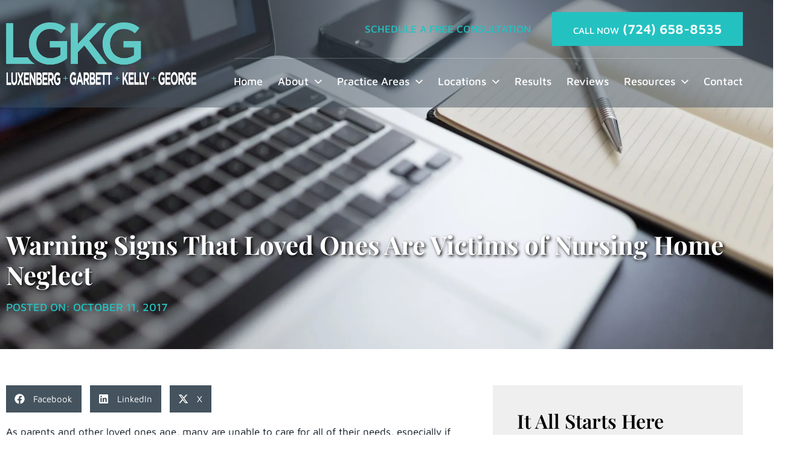

--- FILE ---
content_type: text/html; charset=UTF-8
request_url: https://www.lgkg.com/blog/2017/october/warning-signs-that-loved-ones-are-victims-of-nur/
body_size: 52309
content:
<!doctype html> <html lang="en-US"> <head><script>if(navigator.userAgent.match(/MSIE|Internet Explorer/i)||navigator.userAgent.match(/Trident\/7\..*?rv:11/i)){let e=document.location.href;if(!e.match(/[?&]nonitro/)){if(e.indexOf("?")==-1){if(e.indexOf("#")==-1){document.location.href=e+"?nonitro=1"}else{document.location.href=e.replace("#","?nonitro=1#")}}else{if(e.indexOf("#")==-1){document.location.href=e+"&nonitro=1"}else{document.location.href=e.replace("#","&nonitro=1#")}}}}</script><link rel="preconnect" href="https://www.googletagmanager.com" /><link rel="preconnect" href="https://cdn-ilcbpfb.nitrocdn.com" /><meta charset="UTF-8" /><meta name="viewport" content="width=device-width, initial-scale=1" /><title>Warning signs that loved ones are victims of nursing home neglect | Luxenberg Garbett Kelly George, P.C.</title><meta name="dc.title" content="Warning signs that loved ones are victims of nursing home neglect | Luxenberg Garbett Kelly George, P.C." /><meta name="dc.description" content="As parents and other loved ones age, many are unable to care for all of their needs, especially if the loved one needs daily medical attention. So, many people end up placing their loved ones in a nursing home so that their needs are met. People try to do their research and pick the best possible home, but even at the best nursing homes people make mistakes from time to time." /><meta name="dc.relation" content="https://www.lgkg.com/blog/2017/october/warning-signs-that-loved-ones-are-victims-of-nur/" /><meta name="dc.source" content="https://www.lgkg.com/" /><meta name="dc.language" content="en_US" /><meta name="description" content="As parents and other loved ones age, many are unable to care for all of their needs, especially if the loved one needs daily medical attention. So, many people end up placing their loved ones in a nursing home so that their needs are met. People try to do their research and pick the best possible home, but even at the best nursing homes people make mistakes from time to time." /><meta name="robots" content="index, follow, max-snippet:-1, max-image-preview:large, max-video-preview:-1" /><meta property="og:url" content="https://www.lgkg.com/blog/2017/october/warning-signs-that-loved-ones-are-victims-of-nur/" /><meta property="og:site_name" content="LGKG" /><meta property="og:locale" content="en_US" /><meta property="og:type" content="article" /><meta property="article:author" content="" /><meta property="article:publisher" content="" /><meta property="article:section" content="Firm News" /><meta property="og:title" content="Warning signs that loved ones are victims of nursing home neglect | Luxenberg Garbett Kelly George, P.C." /><meta property="og:description" content="As parents and other loved ones age, many are unable to care for all of their needs, especially if the loved one needs daily medical attention. So, many people end up placing their loved ones in a nursing home so that their needs are met. People try to do their research and pick the best possible home, but even at the best nursing homes people make mistakes from time to time." /><meta property="fb:pages" content="" /><meta property="fb:admins" content="" /><meta property="fb:app_id" content="" /><meta name="twitter:card" content="summary" /><meta name="twitter:site" content="" /><meta name="twitter:creator" content="" /><meta name="twitter:title" content="Warning signs that loved ones are victims of nursing home neglect | Luxenberg Garbett Kelly George, P.C." /><meta name="twitter:description" content="As parents and other loved ones age, many are unable to care for all of their needs, especially if the loved one needs daily medical attention. So, many people end up placing their loved ones in a nursing home so that their needs are met. People try to do their research and pick the best possible home, but even at the best nursing homes people make mistakes from time to time." /><meta name="generator" content="WordPress 6.9" /><meta name="generator" content="Elementor 3.34.1; features: e_font_icon_svg; settings: css_print_method-external, google_font-enabled, font_display-swap" /><meta name="google-site-verification" content="udOJrM5qz5En9yjAkTgPKnqEpgF31dvr11H4hPz54d8" /><meta name="theme-color" content="#FFFFFF" /><meta name="msapplication-TileImage" content="https://www.lgkg.com/wp-content/uploads/2024/09/LGKG-Favicon-300x300.png" /><meta name="generator" content="NitroPack" /><script>var NPSH,NitroScrollHelper;NPSH=NitroScrollHelper=function(){let e=null;const o=window.sessionStorage.getItem("nitroScrollPos");function t(){let e=JSON.parse(window.sessionStorage.getItem("nitroScrollPos"))||{};if(typeof e!=="object"){e={}}e[document.URL]=window.scrollY;window.sessionStorage.setItem("nitroScrollPos",JSON.stringify(e))}window.addEventListener("scroll",function(){if(e!==null){clearTimeout(e)}e=setTimeout(t,200)},{passive:true});let r={};r.getScrollPos=()=>{if(!o){return 0}const e=JSON.parse(o);return e[document.URL]||0};r.isScrolled=()=>{return r.getScrollPos()>document.documentElement.clientHeight*.5};return r}();</script><script>(function(){var a=false;var e=document.documentElement.classList;var i=navigator.userAgent.toLowerCase();var n=["android","iphone","ipad"];var r=n.length;var o;var d=null;for(var t=0;t<r;t++){o=n[t];if(i.indexOf(o)>-1)d=o;if(e.contains(o)){a=true;e.remove(o)}}if(a&&d){e.add(d);if(d=="iphone"||d=="ipad"){e.add("ios")}}})();</script><script type="text/worker" id="nitro-web-worker">var preloadRequests=0;var remainingCount={};var baseURI="";self.onmessage=function(e){switch(e.data.cmd){case"RESOURCE_PRELOAD":var o=e.data.requestId;remainingCount[o]=0;e.data.resources.forEach(function(e){preload(e,function(o){return function(){console.log(o+" DONE: "+e);if(--remainingCount[o]==0){self.postMessage({cmd:"RESOURCE_PRELOAD",requestId:o})}}}(o));remainingCount[o]++});break;case"SET_BASEURI":baseURI=e.data.uri;break}};async function preload(e,o){if(typeof URL!=="undefined"&&baseURI){try{var a=new URL(e,baseURI);e=a.href}catch(e){console.log("Worker error: "+e.message)}}console.log("Preloading "+e);try{var n=new Request(e,{mode:"no-cors",redirect:"follow"});await fetch(n);o()}catch(a){console.log(a);var r=new XMLHttpRequest;r.responseType="blob";r.onload=o;r.onerror=o;r.open("GET",e,true);r.send()}}</script><script id="nprl">(()=>{if(window.NPRL!=undefined)return;(function(e){var t=e.prototype;t.after||(t.after=function(){var e,t=arguments,n=t.length,r=0,i=this,o=i.parentNode,a=Node,c=String,u=document;if(o!==null){while(r<n){(e=t[r])instanceof a?(i=i.nextSibling)!==null?o.insertBefore(e,i):o.appendChild(e):o.appendChild(u.createTextNode(c(e)));++r}}})})(Element);var e,t;e=t=function(){var t=false;var r=window.URL||window.webkitURL;var i=true;var o=true;var a=2;var c=null;var u=null;var d=true;var s=window.nitroGtmExcludes!=undefined;var l=s?JSON.parse(atob(window.nitroGtmExcludes)).map(e=>new RegExp(e)):[];var f;var m;var v=null;var p=null;var g=null;var h={touch:["touchmove","touchend"],default:["mousemove","click","keydown","wheel"]};var E=true;var y=[];var w=false;var b=[];var S=0;var N=0;var L=false;var T=0;var R=null;var O=false;var A=false;var C=false;var P=[];var I=[];var M=[];var k=[];var x=false;var _={};var j=new Map;var B="noModule"in HTMLScriptElement.prototype;var q=requestAnimationFrame||mozRequestAnimationFrame||webkitRequestAnimationFrame||msRequestAnimationFrame;const D="gtm.js?id=";function H(e,t){if(!_[e]){_[e]=[]}_[e].push(t)}function U(e,t){if(_[e]){var n=0,r=_[e];for(var n=0;n<r.length;n++){r[n].call(this,t)}}}function Y(){(function(e,t){var r=null;var i=function(e){r(e)};var o=null;var a={};var c=null;var u=null;var d=0;e.addEventListener(t,function(r){if(["load","DOMContentLoaded"].indexOf(t)!=-1){if(u){Q(function(){e.triggerNitroEvent(t)})}c=true}else if(t=="readystatechange"){d++;n.ogReadyState=d==1?"interactive":"complete";if(u&&u>=d){n.documentReadyState=n.ogReadyState;Q(function(){e.triggerNitroEvent(t)})}}});e.addEventListener(t+"Nitro",function(e){if(["load","DOMContentLoaded"].indexOf(t)!=-1){if(!c){e.preventDefault();e.stopImmediatePropagation()}else{}u=true}else if(t=="readystatechange"){u=n.documentReadyState=="interactive"?1:2;if(d<u){e.preventDefault();e.stopImmediatePropagation()}}});switch(t){case"load":o="onload";break;case"readystatechange":o="onreadystatechange";break;case"pageshow":o="onpageshow";break;default:o=null;break}if(o){Object.defineProperty(e,o,{get:function(){return r},set:function(n){if(typeof n!=="function"){r=null;e.removeEventListener(t+"Nitro",i)}else{if(!r){e.addEventListener(t+"Nitro",i)}r=n}}})}Object.defineProperty(e,"addEventListener"+t,{value:function(r){if(r!=t||!n.startedScriptLoading||document.currentScript&&document.currentScript.hasAttribute("nitro-exclude")){}else{arguments[0]+="Nitro"}e.ogAddEventListener.apply(e,arguments);a[arguments[1]]=arguments[0]}});Object.defineProperty(e,"removeEventListener"+t,{value:function(t){var n=a[arguments[1]];arguments[0]=n;e.ogRemoveEventListener.apply(e,arguments)}});Object.defineProperty(e,"triggerNitroEvent"+t,{value:function(t,n){n=n||e;var r=new Event(t+"Nitro",{bubbles:true});r.isNitroPack=true;Object.defineProperty(r,"type",{get:function(){return t},set:function(){}});Object.defineProperty(r,"target",{get:function(){return n},set:function(){}});e.dispatchEvent(r)}});if(typeof e.triggerNitroEvent==="undefined"){(function(){var t=e.addEventListener;var n=e.removeEventListener;Object.defineProperty(e,"ogAddEventListener",{value:t});Object.defineProperty(e,"ogRemoveEventListener",{value:n});Object.defineProperty(e,"addEventListener",{value:function(n){var r="addEventListener"+n;if(typeof e[r]!=="undefined"){e[r].apply(e,arguments)}else{t.apply(e,arguments)}},writable:true});Object.defineProperty(e,"removeEventListener",{value:function(t){var r="removeEventListener"+t;if(typeof e[r]!=="undefined"){e[r].apply(e,arguments)}else{n.apply(e,arguments)}}});Object.defineProperty(e,"triggerNitroEvent",{value:function(t,n){var r="triggerNitroEvent"+t;if(typeof e[r]!=="undefined"){e[r].apply(e,arguments)}}})})()}}).apply(null,arguments)}Y(window,"load");Y(window,"pageshow");Y(window,"DOMContentLoaded");Y(document,"DOMContentLoaded");Y(document,"readystatechange");try{var F=new Worker(r.createObjectURL(new Blob([document.getElementById("nitro-web-worker").textContent],{type:"text/javascript"})))}catch(e){var F=new Worker("data:text/javascript;base64,"+btoa(document.getElementById("nitro-web-worker").textContent))}F.onmessage=function(e){if(e.data.cmd=="RESOURCE_PRELOAD"){U(e.data.requestId,e)}};if(typeof document.baseURI!=="undefined"){F.postMessage({cmd:"SET_BASEURI",uri:document.baseURI})}var G=function(e){if(--S==0){Q(K)}};var W=function(e){e.target.removeEventListener("load",W);e.target.removeEventListener("error",W);e.target.removeEventListener("nitroTimeout",W);if(e.type!="nitroTimeout"){clearTimeout(e.target.nitroTimeout)}if(--N==0&&S==0){Q(J)}};var X=function(e){var t=e.textContent;try{var n=r.createObjectURL(new Blob([t.replace(/^(?:<!--)?(.*?)(?:-->)?$/gm,"$1")],{type:"text/javascript"}))}catch(e){var n="data:text/javascript;base64,"+btoa(t.replace(/^(?:<!--)?(.*?)(?:-->)?$/gm,"$1"))}return n};var K=function(){n.documentReadyState="interactive";document.triggerNitroEvent("readystatechange");document.triggerNitroEvent("DOMContentLoaded");if(window.pageYOffset||window.pageXOffset){window.dispatchEvent(new Event("scroll"))}A=true;Q(function(){if(N==0){Q(J)}Q($)})};var J=function(){if(!A||O)return;O=true;R.disconnect();en();n.documentReadyState="complete";document.triggerNitroEvent("readystatechange");window.triggerNitroEvent("load",document);window.triggerNitroEvent("pageshow",document);if(window.pageYOffset||window.pageXOffset||location.hash){let e=typeof history.scrollRestoration!=="undefined"&&history.scrollRestoration=="auto";if(e&&typeof NPSH!=="undefined"&&NPSH.getScrollPos()>0&&window.pageYOffset>document.documentElement.clientHeight*.5){window.scrollTo(0,NPSH.getScrollPos())}else if(location.hash){try{let e=document.querySelector(location.hash);if(e){e.scrollIntoView()}}catch(e){}}}var e=null;if(a==1){e=eo}else{e=eu}Q(e)};var Q=function(e){setTimeout(e,0)};var V=function(e){if(e.type=="touchend"||e.type=="click"){g=e}};var $=function(){if(d&&g){setTimeout(function(e){return function(){var t=function(e,t,n){var r=new Event(e,{bubbles:true,cancelable:true});if(e=="click"){r.clientX=t;r.clientY=n}else{r.touches=[{clientX:t,clientY:n}]}return r};var n;if(e.type=="touchend"){var r=e.changedTouches[0];n=document.elementFromPoint(r.clientX,r.clientY);n.dispatchEvent(t("touchstart"),r.clientX,r.clientY);n.dispatchEvent(t("touchend"),r.clientX,r.clientY);n.dispatchEvent(t("click"),r.clientX,r.clientY)}else if(e.type=="click"){n=document.elementFromPoint(e.clientX,e.clientY);n.dispatchEvent(t("click"),e.clientX,e.clientY)}}}(g),150);g=null}};var z=function(e){if(e.tagName=="SCRIPT"&&!e.hasAttribute("data-nitro-for-id")&&!e.hasAttribute("nitro-document-write")||e.tagName=="IMG"&&(e.hasAttribute("src")||e.hasAttribute("srcset"))||e.tagName=="IFRAME"&&e.hasAttribute("src")||e.tagName=="LINK"&&e.hasAttribute("href")&&e.hasAttribute("rel")&&e.getAttribute("rel")=="stylesheet"){if(e.tagName==="IFRAME"&&e.src.indexOf("about:blank")>-1){return}var t="";switch(e.tagName){case"LINK":t=e.href;break;case"IMG":if(k.indexOf(e)>-1)return;t=e.srcset||e.src;break;default:t=e.src;break}var n=e.getAttribute("type");if(!t&&e.tagName!=="SCRIPT")return;if((e.tagName=="IMG"||e.tagName=="LINK")&&(t.indexOf("data:")===0||t.indexOf("blob:")===0))return;if(e.tagName=="SCRIPT"&&n&&n!=="text/javascript"&&n!=="application/javascript"){if(n!=="module"||!B)return}if(e.tagName==="SCRIPT"){if(k.indexOf(e)>-1)return;if(e.noModule&&B){return}let t=null;if(document.currentScript){if(document.currentScript.src&&document.currentScript.src.indexOf(D)>-1){t=document.currentScript}if(document.currentScript.hasAttribute("data-nitro-gtm-id")){e.setAttribute("data-nitro-gtm-id",document.currentScript.getAttribute("data-nitro-gtm-id"))}}else if(window.nitroCurrentScript){if(window.nitroCurrentScript.src&&window.nitroCurrentScript.src.indexOf(D)>-1){t=window.nitroCurrentScript}}if(t&&s){let n=false;for(const t of l){n=e.src?t.test(e.src):t.test(e.textContent);if(n){break}}if(!n){e.type="text/googletagmanagerscript";let n=t.hasAttribute("data-nitro-gtm-id")?t.getAttribute("data-nitro-gtm-id"):t.id;if(!j.has(n)){j.set(n,[])}let r=j.get(n);r.push(e);return}}if(!e.src){if(e.textContent.length>0){e.textContent+="\n;if(document.currentScript.nitroTimeout) {clearTimeout(document.currentScript.nitroTimeout);}; setTimeout(function() { this.dispatchEvent(new Event('load')); }.bind(document.currentScript), 0);"}else{return}}else{}k.push(e)}if(!e.hasOwnProperty("nitroTimeout")){N++;e.addEventListener("load",W,true);e.addEventListener("error",W,true);e.addEventListener("nitroTimeout",W,true);e.nitroTimeout=setTimeout(function(){console.log("Resource timed out",e);e.dispatchEvent(new Event("nitroTimeout"))},5e3)}}};var Z=function(e){if(e.hasOwnProperty("nitroTimeout")&&e.nitroTimeout){clearTimeout(e.nitroTimeout);e.nitroTimeout=null;e.dispatchEvent(new Event("nitroTimeout"))}};document.documentElement.addEventListener("load",function(e){if(e.target.tagName=="SCRIPT"||e.target.tagName=="IMG"){k.push(e.target)}},true);document.documentElement.addEventListener("error",function(e){if(e.target.tagName=="SCRIPT"||e.target.tagName=="IMG"){k.push(e.target)}},true);var ee=["appendChild","replaceChild","insertBefore","prepend","append","before","after","replaceWith","insertAdjacentElement"];var et=function(){if(s){window._nitro_setTimeout=window.setTimeout;window.setTimeout=function(e,t,...n){let r=document.currentScript||window.nitroCurrentScript;if(!r||r.src&&r.src.indexOf(D)==-1){return window._nitro_setTimeout.call(window,e,t,...n)}return window._nitro_setTimeout.call(window,function(e,t){return function(...n){window.nitroCurrentScript=e;t(...n)}}(r,e),t,...n)}}ee.forEach(function(e){HTMLElement.prototype["og"+e]=HTMLElement.prototype[e];HTMLElement.prototype[e]=function(...t){if(this.parentNode||this===document.documentElement){switch(e){case"replaceChild":case"insertBefore":t.pop();break;case"insertAdjacentElement":t.shift();break}t.forEach(function(e){if(!e)return;if(e.tagName=="SCRIPT"){z(e)}else{if(e.children&&e.children.length>0){e.querySelectorAll("script").forEach(z)}}})}return this["og"+e].apply(this,arguments)}})};var en=function(){if(s&&typeof window._nitro_setTimeout==="function"){window.setTimeout=window._nitro_setTimeout}ee.forEach(function(e){HTMLElement.prototype[e]=HTMLElement.prototype["og"+e]})};var er=async function(){if(o){ef(f);ef(V);if(v){clearTimeout(v);v=null}}if(T===1){L=true;return}else if(T===0){T=-1}n.startedScriptLoading=true;Object.defineProperty(document,"readyState",{get:function(){return n.documentReadyState},set:function(){}});var e=document.documentElement;var t={attributes:true,attributeFilter:["src"],childList:true,subtree:true};R=new MutationObserver(function(e,t){e.forEach(function(e){if(e.type=="childList"&&e.addedNodes.length>0){e.addedNodes.forEach(function(e){if(!document.documentElement.contains(e)){return}if(e.tagName=="IMG"||e.tagName=="IFRAME"||e.tagName=="LINK"){z(e)}})}if(e.type=="childList"&&e.removedNodes.length>0){e.removedNodes.forEach(function(e){if(e.tagName=="IFRAME"||e.tagName=="LINK"){Z(e)}})}if(e.type=="attributes"){var t=e.target;if(!document.documentElement.contains(t)){return}if(t.tagName=="IFRAME"||t.tagName=="LINK"||t.tagName=="IMG"||t.tagName=="SCRIPT"){z(t)}}})});R.observe(e,t);if(!s){et()}await Promise.all(P);var r=b.shift();var i=null;var a=false;while(r){var c;var u=JSON.parse(atob(r.meta));var d=u.delay;if(r.type=="inline"){var l=document.getElementById(r.id);if(l){l.remove()}else{r=b.shift();continue}c=X(l);if(c===false){r=b.shift();continue}}else{c=r.src}if(!a&&r.type!="inline"&&(typeof u.attributes.async!="undefined"||typeof u.attributes.defer!="undefined")){if(i===null){i=r}else if(i===r){a=true}if(!a){b.push(r);r=b.shift();continue}}var m=document.createElement("script");m.src=c;m.setAttribute("data-nitro-for-id",r.id);for(var p in u.attributes){try{if(u.attributes[p]===false){m.setAttribute(p,"")}else{m.setAttribute(p,u.attributes[p])}}catch(e){console.log("Error while setting script attribute",m,e)}}m.async=false;if(u.canonicalLink!=""&&Object.getOwnPropertyDescriptor(m,"src")?.configurable!==false){(e=>{Object.defineProperty(m,"src",{get:function(){return e.canonicalLink},set:function(){}})})(u)}if(d){setTimeout((function(e,t){var n=document.querySelector("[data-nitro-marker-id='"+t+"']");if(n){n.after(e)}else{document.head.appendChild(e)}}).bind(null,m,r.id),d)}else{m.addEventListener("load",G);m.addEventListener("error",G);if(!m.noModule||!B){S++}var g=document.querySelector("[data-nitro-marker-id='"+r.id+"']");if(g){Q(function(e,t){return function(){e.after(t)}}(g,m))}else{Q(function(e){return function(){document.head.appendChild(e)}}(m))}}r=b.shift()}};var ei=function(){var e=document.getElementById("nitro-deferred-styles");var t=document.createElement("div");t.innerHTML=e.textContent;return t};var eo=async function(e){isPreload=e&&e.type=="NitroPreload";if(!isPreload){T=-1;E=false;if(o){ef(f);ef(V);if(v){clearTimeout(v);v=null}}}if(w===false){var t=ei();let e=t.querySelectorAll('style,link[rel="stylesheet"]');w=e.length;if(w){let e=document.getElementById("nitro-deferred-styles-marker");e.replaceWith.apply(e,t.childNodes)}else if(isPreload){Q(ed)}else{es()}}else if(w===0&&!isPreload){es()}};var ea=function(){var e=ei();var t=e.childNodes;var n;var r=[];for(var i=0;i<t.length;i++){n=t[i];if(n.href){r.push(n.href)}}var o="css-preload";H(o,function(e){eo(new Event("NitroPreload"))});if(r.length){F.postMessage({cmd:"RESOURCE_PRELOAD",resources:r,requestId:o})}else{Q(function(){U(o)})}};var ec=function(){if(T===-1)return;T=1;var e=[];var t,n;for(var r=0;r<b.length;r++){t=b[r];if(t.type!="inline"){if(t.src){n=JSON.parse(atob(t.meta));if(n.delay)continue;if(n.attributes.type&&n.attributes.type=="module"&&!B)continue;e.push(t.src)}}}if(e.length){var i="js-preload";H(i,function(e){T=2;if(L){Q(er)}});F.postMessage({cmd:"RESOURCE_PRELOAD",resources:e,requestId:i})}};var eu=function(){while(I.length){style=I.shift();if(style.hasAttribute("nitropack-onload")){style.setAttribute("onload",style.getAttribute("nitropack-onload"));Q(function(e){return function(){e.dispatchEvent(new Event("load"))}}(style))}}while(M.length){style=M.shift();if(style.hasAttribute("nitropack-onerror")){style.setAttribute("onerror",style.getAttribute("nitropack-onerror"));Q(function(e){return function(){e.dispatchEvent(new Event("error"))}}(style))}}};var ed=function(){if(!x){if(i){Q(function(){var e=document.getElementById("nitro-critical-css");if(e){e.remove()}})}x=true;onStylesLoadEvent=new Event("NitroStylesLoaded");onStylesLoadEvent.isNitroPack=true;window.dispatchEvent(onStylesLoadEvent)}};var es=function(){if(a==2){Q(er)}else{eu()}};var el=function(e){m.forEach(function(t){document.addEventListener(t,e,true)})};var ef=function(e){m.forEach(function(t){document.removeEventListener(t,e,true)})};if(s){et()}return{setAutoRemoveCriticalCss:function(e){i=e},registerScript:function(e,t,n){b.push({type:"remote",src:e,id:t,meta:n})},registerInlineScript:function(e,t){b.push({type:"inline",id:e,meta:t})},registerStyle:function(e,t,n){y.push({href:e,rel:t,media:n})},onLoadStyle:function(e){I.push(e);if(w!==false&&--w==0){Q(ed);if(E){E=false}else{es()}}},onErrorStyle:function(e){M.push(e);if(w!==false&&--w==0){Q(ed);if(E){E=false}else{es()}}},loadJs:function(e,t){if(!e.src){var n=X(e);if(n!==false){e.src=n;e.textContent=""}}if(t){Q(function(e,t){return function(){e.after(t)}}(t,e))}else{Q(function(e){return function(){document.head.appendChild(e)}}(e))}},loadQueuedResources:async function(){window.dispatchEvent(new Event("NitroBootStart"));if(p){clearTimeout(p);p=null}window.removeEventListener("load",e.loadQueuedResources);f=a==1?er:eo;if(!o||g){Q(f)}else{if(navigator.userAgent.indexOf(" Edge/")==-1){ea();H("css-preload",ec)}el(f);if(u){if(c){v=setTimeout(f,c)}}else{}}},fontPreload:function(e){var t="critical-fonts";H(t,function(e){document.getElementById("nitro-critical-fonts").type="text/css"});F.postMessage({cmd:"RESOURCE_PRELOAD",resources:e,requestId:t})},boot:function(){if(t)return;t=true;C=typeof NPSH!=="undefined"&&NPSH.isScrolled();let n=document.prerendering;if(location.hash||C||n){o=false}m=h.default.concat(h.touch);p=setTimeout(e.loadQueuedResources,1500);el(V);if(C){e.loadQueuedResources()}else{window.addEventListener("load",e.loadQueuedResources)}},addPrerequisite:function(e){P.push(e)},getTagManagerNodes:function(e){if(!e)return j;return j.get(e)??[]}}}();var n,r;n=r=function(){var t=document.write;return{documentWrite:function(n,r){if(n&&n.hasAttribute("nitro-exclude")){return t.call(document,r)}var i=null;if(n.documentWriteContainer){i=n.documentWriteContainer}else{i=document.createElement("span");n.documentWriteContainer=i}var o=null;if(n){if(n.hasAttribute("data-nitro-for-id")){o=document.querySelector('template[data-nitro-marker-id="'+n.getAttribute("data-nitro-for-id")+'"]')}else{o=n}}i.innerHTML+=r;i.querySelectorAll("script").forEach(function(e){e.setAttribute("nitro-document-write","")});if(!i.parentNode){if(o){o.parentNode.insertBefore(i,o)}else{document.body.appendChild(i)}}var a=document.createElement("span");a.innerHTML=r;var c=a.querySelectorAll("script");if(c.length){c.forEach(function(t){var n=t.getAttributeNames();var r=document.createElement("script");n.forEach(function(e){r.setAttribute(e,t.getAttribute(e))});r.async=false;if(!t.src&&t.textContent){r.textContent=t.textContent}e.loadJs(r,o)})}},TrustLogo:function(e,t){var n=document.getElementById(e);var r=document.createElement("img");r.src=t;n.parentNode.insertBefore(r,n)},documentReadyState:"loading",ogReadyState:document.readyState,startedScriptLoading:false,loadScriptDelayed:function(e,t){setTimeout(function(){var t=document.createElement("script");t.src=e;document.head.appendChild(t)},t)}}}();document.write=function(e){n.documentWrite(document.currentScript,e)};document.writeln=function(e){n.documentWrite(document.currentScript,e+"\n")};window.NPRL=e;window.NitroResourceLoader=t;window.NPh=n;window.NitroPackHelper=r})();</script><template id="nitro-deferred-styles-marker"></template><style id="nitro-fonts">@font-face{font-family:"Playfair Display";font-style:italic;font-weight:400;font-display:swap;src:url("https://cdn-ilcbpfb.nitrocdn.com/GUyIRKSsMReCZkdOiKGZmBzZiQIOikwK/assets/static/source/rev-b81d397/www.lgkg.com/wp-content/uploads/elementor/google-fonts/fonts/playfairdisplay-nufkd-vyszvivyub_rj3ij__anpxdtnohkk72xu.woff2") format("woff2");unicode-range:U+0301,U+0400-045F,U+0490-0491,U+04B0-04B1,U+2116}@font-face{font-family:"Playfair Display";font-style:italic;font-weight:400;font-display:swap;src:url("https://cdn-ilcbpfb.nitrocdn.com/GUyIRKSsMReCZkdOiKGZmBzZiQIOikwK/assets/static/source/rev-b81d397/www.lgkg.com/wp-content/uploads/elementor/google-fonts/fonts/playfairdisplay-nufkd-vyszvivyub_rj3ij__anpxdtnojuk72xu.woff2") format("woff2");unicode-range:U+0102-0103,U+0110-0111,U+0128-0129,U+0168-0169,U+01A0-01A1,U+01AF-01B0,U+0300-0301,U+0303-0304,U+0308-0309,U+0323,U+0329,U+1EA0-1EF9,U+20AB}@font-face{font-family:"Playfair Display";font-style:italic;font-weight:400;font-display:swap;src:url("https://cdn-ilcbpfb.nitrocdn.com/GUyIRKSsMReCZkdOiKGZmBzZiQIOikwK/assets/static/source/rev-b81d397/www.lgkg.com/wp-content/uploads/elementor/google-fonts/fonts/playfairdisplay-nufkd-vyszvivyub_rj3ij__anpxdtnojek72xu.woff2") format("woff2");unicode-range:U+0100-02BA,U+02BD-02C5,U+02C7-02CC,U+02CE-02D7,U+02DD-02FF,U+0304,U+0308,U+0329,U+1D00-1DBF,U+1E00-1E9F,U+1EF2-1EFF,U+2020,U+20A0-20AB,U+20AD-20C0,U+2113,U+2C60-2C7F,U+A720-A7FF}@font-face{font-family:"Playfair Display";font-style:italic;font-weight:400;font-display:swap;src:url("https://cdn-ilcbpfb.nitrocdn.com/GUyIRKSsMReCZkdOiKGZmBzZiQIOikwK/assets/static/source/rev-b81d397/www.lgkg.com/wp-content/uploads/elementor/google-fonts/fonts/playfairdisplay-nufkd-vyszvivyub_rj3ij__anpxdtnogkk7.woff2") format("woff2");unicode-range:U+0000-00FF,U+0131,U+0152-0153,U+02BB-02BC,U+02C6,U+02DA,U+02DC,U+0304,U+0308,U+0329,U+2000-206F,U+20AC,U+2122,U+2191,U+2193,U+2212,U+2215,U+FEFF,U+FFFD}@font-face{font-family:"Playfair Display";font-style:italic;font-weight:500;font-display:swap;src:url("https://cdn-ilcbpfb.nitrocdn.com/GUyIRKSsMReCZkdOiKGZmBzZiQIOikwK/assets/static/source/rev-b81d397/www.lgkg.com/wp-content/uploads/elementor/google-fonts/fonts/playfairdisplay-nufkd-vyszvivyub_rj3ij__anpxdtnohkk72xu.woff2") format("woff2");unicode-range:U+0301,U+0400-045F,U+0490-0491,U+04B0-04B1,U+2116}@font-face{font-family:"Playfair Display";font-style:italic;font-weight:500;font-display:swap;src:url("https://cdn-ilcbpfb.nitrocdn.com/GUyIRKSsMReCZkdOiKGZmBzZiQIOikwK/assets/static/source/rev-b81d397/www.lgkg.com/wp-content/uploads/elementor/google-fonts/fonts/playfairdisplay-nufkd-vyszvivyub_rj3ij__anpxdtnojuk72xu.woff2") format("woff2");unicode-range:U+0102-0103,U+0110-0111,U+0128-0129,U+0168-0169,U+01A0-01A1,U+01AF-01B0,U+0300-0301,U+0303-0304,U+0308-0309,U+0323,U+0329,U+1EA0-1EF9,U+20AB}@font-face{font-family:"Playfair Display";font-style:italic;font-weight:500;font-display:swap;src:url("https://cdn-ilcbpfb.nitrocdn.com/GUyIRKSsMReCZkdOiKGZmBzZiQIOikwK/assets/static/source/rev-b81d397/www.lgkg.com/wp-content/uploads/elementor/google-fonts/fonts/playfairdisplay-nufkd-vyszvivyub_rj3ij__anpxdtnojek72xu.woff2") format("woff2");unicode-range:U+0100-02BA,U+02BD-02C5,U+02C7-02CC,U+02CE-02D7,U+02DD-02FF,U+0304,U+0308,U+0329,U+1D00-1DBF,U+1E00-1E9F,U+1EF2-1EFF,U+2020,U+20A0-20AB,U+20AD-20C0,U+2113,U+2C60-2C7F,U+A720-A7FF}@font-face{font-family:"Playfair Display";font-style:italic;font-weight:500;font-display:swap;src:url("https://cdn-ilcbpfb.nitrocdn.com/GUyIRKSsMReCZkdOiKGZmBzZiQIOikwK/assets/static/source/rev-b81d397/www.lgkg.com/wp-content/uploads/elementor/google-fonts/fonts/playfairdisplay-nufkd-vyszvivyub_rj3ij__anpxdtnogkk7.woff2") format("woff2");unicode-range:U+0000-00FF,U+0131,U+0152-0153,U+02BB-02BC,U+02C6,U+02DA,U+02DC,U+0304,U+0308,U+0329,U+2000-206F,U+20AC,U+2122,U+2191,U+2193,U+2212,U+2215,U+FEFF,U+FFFD}@font-face{font-family:"Playfair Display";font-style:italic;font-weight:600;font-display:swap;src:url("https://cdn-ilcbpfb.nitrocdn.com/GUyIRKSsMReCZkdOiKGZmBzZiQIOikwK/assets/static/source/rev-b81d397/www.lgkg.com/wp-content/uploads/elementor/google-fonts/fonts/playfairdisplay-nufkd-vyszvivyub_rj3ij__anpxdtnohkk72xu.woff2") format("woff2");unicode-range:U+0301,U+0400-045F,U+0490-0491,U+04B0-04B1,U+2116}@font-face{font-family:"Playfair Display";font-style:italic;font-weight:600;font-display:swap;src:url("https://cdn-ilcbpfb.nitrocdn.com/GUyIRKSsMReCZkdOiKGZmBzZiQIOikwK/assets/static/source/rev-b81d397/www.lgkg.com/wp-content/uploads/elementor/google-fonts/fonts/playfairdisplay-nufkd-vyszvivyub_rj3ij__anpxdtnojuk72xu.woff2") format("woff2");unicode-range:U+0102-0103,U+0110-0111,U+0128-0129,U+0168-0169,U+01A0-01A1,U+01AF-01B0,U+0300-0301,U+0303-0304,U+0308-0309,U+0323,U+0329,U+1EA0-1EF9,U+20AB}@font-face{font-family:"Playfair Display";font-style:italic;font-weight:600;font-display:swap;src:url("https://cdn-ilcbpfb.nitrocdn.com/GUyIRKSsMReCZkdOiKGZmBzZiQIOikwK/assets/static/source/rev-b81d397/www.lgkg.com/wp-content/uploads/elementor/google-fonts/fonts/playfairdisplay-nufkd-vyszvivyub_rj3ij__anpxdtnojek72xu.woff2") format("woff2");unicode-range:U+0100-02BA,U+02BD-02C5,U+02C7-02CC,U+02CE-02D7,U+02DD-02FF,U+0304,U+0308,U+0329,U+1D00-1DBF,U+1E00-1E9F,U+1EF2-1EFF,U+2020,U+20A0-20AB,U+20AD-20C0,U+2113,U+2C60-2C7F,U+A720-A7FF}@font-face{font-family:"Playfair Display";font-style:italic;font-weight:600;font-display:swap;src:url("https://cdn-ilcbpfb.nitrocdn.com/GUyIRKSsMReCZkdOiKGZmBzZiQIOikwK/assets/static/source/rev-b81d397/www.lgkg.com/wp-content/uploads/elementor/google-fonts/fonts/playfairdisplay-nufkd-vyszvivyub_rj3ij__anpxdtnogkk7.woff2") format("woff2");unicode-range:U+0000-00FF,U+0131,U+0152-0153,U+02BB-02BC,U+02C6,U+02DA,U+02DC,U+0304,U+0308,U+0329,U+2000-206F,U+20AC,U+2122,U+2191,U+2193,U+2212,U+2215,U+FEFF,U+FFFD}@font-face{font-family:"Playfair Display";font-style:italic;font-weight:700;font-display:swap;src:url("https://cdn-ilcbpfb.nitrocdn.com/GUyIRKSsMReCZkdOiKGZmBzZiQIOikwK/assets/static/source/rev-b81d397/www.lgkg.com/wp-content/uploads/elementor/google-fonts/fonts/playfairdisplay-nufkd-vyszvivyub_rj3ij__anpxdtnohkk72xu.woff2") format("woff2");unicode-range:U+0301,U+0400-045F,U+0490-0491,U+04B0-04B1,U+2116}@font-face{font-family:"Playfair Display";font-style:italic;font-weight:700;font-display:swap;src:url("https://cdn-ilcbpfb.nitrocdn.com/GUyIRKSsMReCZkdOiKGZmBzZiQIOikwK/assets/static/source/rev-b81d397/www.lgkg.com/wp-content/uploads/elementor/google-fonts/fonts/playfairdisplay-nufkd-vyszvivyub_rj3ij__anpxdtnojuk72xu.woff2") format("woff2");unicode-range:U+0102-0103,U+0110-0111,U+0128-0129,U+0168-0169,U+01A0-01A1,U+01AF-01B0,U+0300-0301,U+0303-0304,U+0308-0309,U+0323,U+0329,U+1EA0-1EF9,U+20AB}@font-face{font-family:"Playfair Display";font-style:italic;font-weight:700;font-display:swap;src:url("https://cdn-ilcbpfb.nitrocdn.com/GUyIRKSsMReCZkdOiKGZmBzZiQIOikwK/assets/static/source/rev-b81d397/www.lgkg.com/wp-content/uploads/elementor/google-fonts/fonts/playfairdisplay-nufkd-vyszvivyub_rj3ij__anpxdtnojek72xu.woff2") format("woff2");unicode-range:U+0100-02BA,U+02BD-02C5,U+02C7-02CC,U+02CE-02D7,U+02DD-02FF,U+0304,U+0308,U+0329,U+1D00-1DBF,U+1E00-1E9F,U+1EF2-1EFF,U+2020,U+20A0-20AB,U+20AD-20C0,U+2113,U+2C60-2C7F,U+A720-A7FF}@font-face{font-family:"Playfair Display";font-style:italic;font-weight:700;font-display:swap;src:url("https://cdn-ilcbpfb.nitrocdn.com/GUyIRKSsMReCZkdOiKGZmBzZiQIOikwK/assets/static/source/rev-b81d397/www.lgkg.com/wp-content/uploads/elementor/google-fonts/fonts/playfairdisplay-nufkd-vyszvivyub_rj3ij__anpxdtnogkk7.woff2") format("woff2");unicode-range:U+0000-00FF,U+0131,U+0152-0153,U+02BB-02BC,U+02C6,U+02DA,U+02DC,U+0304,U+0308,U+0329,U+2000-206F,U+20AC,U+2122,U+2191,U+2193,U+2212,U+2215,U+FEFF,U+FFFD}@font-face{font-family:"Playfair Display";font-style:italic;font-weight:800;font-display:swap;src:url("https://cdn-ilcbpfb.nitrocdn.com/GUyIRKSsMReCZkdOiKGZmBzZiQIOikwK/assets/static/source/rev-b81d397/www.lgkg.com/wp-content/uploads/elementor/google-fonts/fonts/playfairdisplay-nufkd-vyszvivyub_rj3ij__anpxdtnohkk72xu.woff2") format("woff2");unicode-range:U+0301,U+0400-045F,U+0490-0491,U+04B0-04B1,U+2116}@font-face{font-family:"Playfair Display";font-style:italic;font-weight:800;font-display:swap;src:url("https://cdn-ilcbpfb.nitrocdn.com/GUyIRKSsMReCZkdOiKGZmBzZiQIOikwK/assets/static/source/rev-b81d397/www.lgkg.com/wp-content/uploads/elementor/google-fonts/fonts/playfairdisplay-nufkd-vyszvivyub_rj3ij__anpxdtnojuk72xu.woff2") format("woff2");unicode-range:U+0102-0103,U+0110-0111,U+0128-0129,U+0168-0169,U+01A0-01A1,U+01AF-01B0,U+0300-0301,U+0303-0304,U+0308-0309,U+0323,U+0329,U+1EA0-1EF9,U+20AB}@font-face{font-family:"Playfair Display";font-style:italic;font-weight:800;font-display:swap;src:url("https://cdn-ilcbpfb.nitrocdn.com/GUyIRKSsMReCZkdOiKGZmBzZiQIOikwK/assets/static/source/rev-b81d397/www.lgkg.com/wp-content/uploads/elementor/google-fonts/fonts/playfairdisplay-nufkd-vyszvivyub_rj3ij__anpxdtnojek72xu.woff2") format("woff2");unicode-range:U+0100-02BA,U+02BD-02C5,U+02C7-02CC,U+02CE-02D7,U+02DD-02FF,U+0304,U+0308,U+0329,U+1D00-1DBF,U+1E00-1E9F,U+1EF2-1EFF,U+2020,U+20A0-20AB,U+20AD-20C0,U+2113,U+2C60-2C7F,U+A720-A7FF}@font-face{font-family:"Playfair Display";font-style:italic;font-weight:800;font-display:swap;src:url("https://cdn-ilcbpfb.nitrocdn.com/GUyIRKSsMReCZkdOiKGZmBzZiQIOikwK/assets/static/source/rev-b81d397/www.lgkg.com/wp-content/uploads/elementor/google-fonts/fonts/playfairdisplay-nufkd-vyszvivyub_rj3ij__anpxdtnogkk7.woff2") format("woff2");unicode-range:U+0000-00FF,U+0131,U+0152-0153,U+02BB-02BC,U+02C6,U+02DA,U+02DC,U+0304,U+0308,U+0329,U+2000-206F,U+20AC,U+2122,U+2191,U+2193,U+2212,U+2215,U+FEFF,U+FFFD}@font-face{font-family:"Playfair Display";font-style:italic;font-weight:900;font-display:swap;src:url("https://cdn-ilcbpfb.nitrocdn.com/GUyIRKSsMReCZkdOiKGZmBzZiQIOikwK/assets/static/source/rev-b81d397/www.lgkg.com/wp-content/uploads/elementor/google-fonts/fonts/playfairdisplay-nufkd-vyszvivyub_rj3ij__anpxdtnohkk72xu.woff2") format("woff2");unicode-range:U+0301,U+0400-045F,U+0490-0491,U+04B0-04B1,U+2116}@font-face{font-family:"Playfair Display";font-style:italic;font-weight:900;font-display:swap;src:url("https://cdn-ilcbpfb.nitrocdn.com/GUyIRKSsMReCZkdOiKGZmBzZiQIOikwK/assets/static/source/rev-b81d397/www.lgkg.com/wp-content/uploads/elementor/google-fonts/fonts/playfairdisplay-nufkd-vyszvivyub_rj3ij__anpxdtnojuk72xu.woff2") format("woff2");unicode-range:U+0102-0103,U+0110-0111,U+0128-0129,U+0168-0169,U+01A0-01A1,U+01AF-01B0,U+0300-0301,U+0303-0304,U+0308-0309,U+0323,U+0329,U+1EA0-1EF9,U+20AB}@font-face{font-family:"Playfair Display";font-style:italic;font-weight:900;font-display:swap;src:url("https://cdn-ilcbpfb.nitrocdn.com/GUyIRKSsMReCZkdOiKGZmBzZiQIOikwK/assets/static/source/rev-b81d397/www.lgkg.com/wp-content/uploads/elementor/google-fonts/fonts/playfairdisplay-nufkd-vyszvivyub_rj3ij__anpxdtnojek72xu.woff2") format("woff2");unicode-range:U+0100-02BA,U+02BD-02C5,U+02C7-02CC,U+02CE-02D7,U+02DD-02FF,U+0304,U+0308,U+0329,U+1D00-1DBF,U+1E00-1E9F,U+1EF2-1EFF,U+2020,U+20A0-20AB,U+20AD-20C0,U+2113,U+2C60-2C7F,U+A720-A7FF}@font-face{font-family:"Playfair Display";font-style:italic;font-weight:900;font-display:swap;src:url("https://cdn-ilcbpfb.nitrocdn.com/GUyIRKSsMReCZkdOiKGZmBzZiQIOikwK/assets/static/source/rev-b81d397/www.lgkg.com/wp-content/uploads/elementor/google-fonts/fonts/playfairdisplay-nufkd-vyszvivyub_rj3ij__anpxdtnogkk7.woff2") format("woff2");unicode-range:U+0000-00FF,U+0131,U+0152-0153,U+02BB-02BC,U+02C6,U+02DA,U+02DC,U+0304,U+0308,U+0329,U+2000-206F,U+20AC,U+2122,U+2191,U+2193,U+2212,U+2215,U+FEFF,U+FFFD}@font-face{font-family:"Playfair Display";font-style:normal;font-weight:400;font-display:swap;src:url("https://cdn-ilcbpfb.nitrocdn.com/GUyIRKSsMReCZkdOiKGZmBzZiQIOikwK/assets/static/source/rev-b81d397/www.lgkg.com/wp-content/uploads/elementor/google-fonts/fonts/playfairdisplay-nufid-vyszvivyub_rj3ij__anpxdtjygfe_.woff2") format("woff2");unicode-range:U+0301,U+0400-045F,U+0490-0491,U+04B0-04B1,U+2116}@font-face{font-family:"Playfair Display";font-style:normal;font-weight:400;font-display:swap;src:url("https://cdn-ilcbpfb.nitrocdn.com/GUyIRKSsMReCZkdOiKGZmBzZiQIOikwK/assets/static/source/rev-b81d397/www.lgkg.com/wp-content/uploads/elementor/google-fonts/fonts/playfairdisplay-nufid-vyszvivyub_rj3ij__anpxdtpygfe_.woff2") format("woff2");unicode-range:U+0102-0103,U+0110-0111,U+0128-0129,U+0168-0169,U+01A0-01A1,U+01AF-01B0,U+0300-0301,U+0303-0304,U+0308-0309,U+0323,U+0329,U+1EA0-1EF9,U+20AB}@font-face{font-family:"Playfair Display";font-style:normal;font-weight:400;font-display:swap;src:url("https://cdn-ilcbpfb.nitrocdn.com/GUyIRKSsMReCZkdOiKGZmBzZiQIOikwK/assets/static/source/rev-b81d397/www.lgkg.com/wp-content/uploads/elementor/google-fonts/fonts/playfairdisplay-nufid-vyszvivyub_rj3ij__anpxdtlygfe_.woff2") format("woff2");unicode-range:U+0100-02BA,U+02BD-02C5,U+02C7-02CC,U+02CE-02D7,U+02DD-02FF,U+0304,U+0308,U+0329,U+1D00-1DBF,U+1E00-1E9F,U+1EF2-1EFF,U+2020,U+20A0-20AB,U+20AD-20C0,U+2113,U+2C60-2C7F,U+A720-A7FF}@font-face{font-family:"Playfair Display";font-style:normal;font-weight:400;font-display:swap;src:url("https://cdn-ilcbpfb.nitrocdn.com/GUyIRKSsMReCZkdOiKGZmBzZiQIOikwK/assets/static/source/rev-b81d397/www.lgkg.com/wp-content/uploads/elementor/google-fonts/fonts/playfairdisplay-nufid-vyszvivyub_rj3ij__anpxdtzyga.woff2") format("woff2");unicode-range:U+0000-00FF,U+0131,U+0152-0153,U+02BB-02BC,U+02C6,U+02DA,U+02DC,U+0304,U+0308,U+0329,U+2000-206F,U+20AC,U+2122,U+2191,U+2193,U+2212,U+2215,U+FEFF,U+FFFD}@font-face{font-family:"Playfair Display";font-style:normal;font-weight:500;font-display:swap;src:url("https://cdn-ilcbpfb.nitrocdn.com/GUyIRKSsMReCZkdOiKGZmBzZiQIOikwK/assets/static/source/rev-b81d397/www.lgkg.com/wp-content/uploads/elementor/google-fonts/fonts/playfairdisplay-nufid-vyszvivyub_rj3ij__anpxdtjygfe_.woff2") format("woff2");unicode-range:U+0301,U+0400-045F,U+0490-0491,U+04B0-04B1,U+2116}@font-face{font-family:"Playfair Display";font-style:normal;font-weight:500;font-display:swap;src:url("https://cdn-ilcbpfb.nitrocdn.com/GUyIRKSsMReCZkdOiKGZmBzZiQIOikwK/assets/static/source/rev-b81d397/www.lgkg.com/wp-content/uploads/elementor/google-fonts/fonts/playfairdisplay-nufid-vyszvivyub_rj3ij__anpxdtpygfe_.woff2") format("woff2");unicode-range:U+0102-0103,U+0110-0111,U+0128-0129,U+0168-0169,U+01A0-01A1,U+01AF-01B0,U+0300-0301,U+0303-0304,U+0308-0309,U+0323,U+0329,U+1EA0-1EF9,U+20AB}@font-face{font-family:"Playfair Display";font-style:normal;font-weight:500;font-display:swap;src:url("https://cdn-ilcbpfb.nitrocdn.com/GUyIRKSsMReCZkdOiKGZmBzZiQIOikwK/assets/static/source/rev-b81d397/www.lgkg.com/wp-content/uploads/elementor/google-fonts/fonts/playfairdisplay-nufid-vyszvivyub_rj3ij__anpxdtlygfe_.woff2") format("woff2");unicode-range:U+0100-02BA,U+02BD-02C5,U+02C7-02CC,U+02CE-02D7,U+02DD-02FF,U+0304,U+0308,U+0329,U+1D00-1DBF,U+1E00-1E9F,U+1EF2-1EFF,U+2020,U+20A0-20AB,U+20AD-20C0,U+2113,U+2C60-2C7F,U+A720-A7FF}@font-face{font-family:"Playfair Display";font-style:normal;font-weight:500;font-display:swap;src:url("https://cdn-ilcbpfb.nitrocdn.com/GUyIRKSsMReCZkdOiKGZmBzZiQIOikwK/assets/static/source/rev-b81d397/www.lgkg.com/wp-content/uploads/elementor/google-fonts/fonts/playfairdisplay-nufid-vyszvivyub_rj3ij__anpxdtzyga.woff2") format("woff2");unicode-range:U+0000-00FF,U+0131,U+0152-0153,U+02BB-02BC,U+02C6,U+02DA,U+02DC,U+0304,U+0308,U+0329,U+2000-206F,U+20AC,U+2122,U+2191,U+2193,U+2212,U+2215,U+FEFF,U+FFFD}@font-face{font-family:"Playfair Display";font-style:normal;font-weight:600;font-display:swap;src:url("https://cdn-ilcbpfb.nitrocdn.com/GUyIRKSsMReCZkdOiKGZmBzZiQIOikwK/assets/static/source/rev-b81d397/www.lgkg.com/wp-content/uploads/elementor/google-fonts/fonts/playfairdisplay-nufid-vyszvivyub_rj3ij__anpxdtjygfe_.woff2") format("woff2");unicode-range:U+0301,U+0400-045F,U+0490-0491,U+04B0-04B1,U+2116}@font-face{font-family:"Playfair Display";font-style:normal;font-weight:600;font-display:swap;src:url("https://cdn-ilcbpfb.nitrocdn.com/GUyIRKSsMReCZkdOiKGZmBzZiQIOikwK/assets/static/source/rev-b81d397/www.lgkg.com/wp-content/uploads/elementor/google-fonts/fonts/playfairdisplay-nufid-vyszvivyub_rj3ij__anpxdtpygfe_.woff2") format("woff2");unicode-range:U+0102-0103,U+0110-0111,U+0128-0129,U+0168-0169,U+01A0-01A1,U+01AF-01B0,U+0300-0301,U+0303-0304,U+0308-0309,U+0323,U+0329,U+1EA0-1EF9,U+20AB}@font-face{font-family:"Playfair Display";font-style:normal;font-weight:600;font-display:swap;src:url("https://cdn-ilcbpfb.nitrocdn.com/GUyIRKSsMReCZkdOiKGZmBzZiQIOikwK/assets/static/source/rev-b81d397/www.lgkg.com/wp-content/uploads/elementor/google-fonts/fonts/playfairdisplay-nufid-vyszvivyub_rj3ij__anpxdtlygfe_.woff2") format("woff2");unicode-range:U+0100-02BA,U+02BD-02C5,U+02C7-02CC,U+02CE-02D7,U+02DD-02FF,U+0304,U+0308,U+0329,U+1D00-1DBF,U+1E00-1E9F,U+1EF2-1EFF,U+2020,U+20A0-20AB,U+20AD-20C0,U+2113,U+2C60-2C7F,U+A720-A7FF}@font-face{font-family:"Playfair Display";font-style:normal;font-weight:600;font-display:swap;src:url("https://cdn-ilcbpfb.nitrocdn.com/GUyIRKSsMReCZkdOiKGZmBzZiQIOikwK/assets/static/source/rev-b81d397/www.lgkg.com/wp-content/uploads/elementor/google-fonts/fonts/playfairdisplay-nufid-vyszvivyub_rj3ij__anpxdtzyga.woff2") format("woff2");unicode-range:U+0000-00FF,U+0131,U+0152-0153,U+02BB-02BC,U+02C6,U+02DA,U+02DC,U+0304,U+0308,U+0329,U+2000-206F,U+20AC,U+2122,U+2191,U+2193,U+2212,U+2215,U+FEFF,U+FFFD}@font-face{font-family:"Playfair Display";font-style:normal;font-weight:700;font-display:swap;src:url("https://cdn-ilcbpfb.nitrocdn.com/GUyIRKSsMReCZkdOiKGZmBzZiQIOikwK/assets/static/source/rev-b81d397/www.lgkg.com/wp-content/uploads/elementor/google-fonts/fonts/playfairdisplay-nufid-vyszvivyub_rj3ij__anpxdtjygfe_.woff2") format("woff2");unicode-range:U+0301,U+0400-045F,U+0490-0491,U+04B0-04B1,U+2116}@font-face{font-family:"Playfair Display";font-style:normal;font-weight:700;font-display:swap;src:url("https://cdn-ilcbpfb.nitrocdn.com/GUyIRKSsMReCZkdOiKGZmBzZiQIOikwK/assets/static/source/rev-b81d397/www.lgkg.com/wp-content/uploads/elementor/google-fonts/fonts/playfairdisplay-nufid-vyszvivyub_rj3ij__anpxdtpygfe_.woff2") format("woff2");unicode-range:U+0102-0103,U+0110-0111,U+0128-0129,U+0168-0169,U+01A0-01A1,U+01AF-01B0,U+0300-0301,U+0303-0304,U+0308-0309,U+0323,U+0329,U+1EA0-1EF9,U+20AB}@font-face{font-family:"Playfair Display";font-style:normal;font-weight:700;font-display:swap;src:url("https://cdn-ilcbpfb.nitrocdn.com/GUyIRKSsMReCZkdOiKGZmBzZiQIOikwK/assets/static/source/rev-b81d397/www.lgkg.com/wp-content/uploads/elementor/google-fonts/fonts/playfairdisplay-nufid-vyszvivyub_rj3ij__anpxdtlygfe_.woff2") format("woff2");unicode-range:U+0100-02BA,U+02BD-02C5,U+02C7-02CC,U+02CE-02D7,U+02DD-02FF,U+0304,U+0308,U+0329,U+1D00-1DBF,U+1E00-1E9F,U+1EF2-1EFF,U+2020,U+20A0-20AB,U+20AD-20C0,U+2113,U+2C60-2C7F,U+A720-A7FF}@font-face{font-family:"Playfair Display";font-style:normal;font-weight:700;font-display:swap;src:url("https://cdn-ilcbpfb.nitrocdn.com/GUyIRKSsMReCZkdOiKGZmBzZiQIOikwK/assets/static/source/rev-b81d397/www.lgkg.com/wp-content/uploads/elementor/google-fonts/fonts/playfairdisplay-nufid-vyszvivyub_rj3ij__anpxdtzyga.woff2") format("woff2");unicode-range:U+0000-00FF,U+0131,U+0152-0153,U+02BB-02BC,U+02C6,U+02DA,U+02DC,U+0304,U+0308,U+0329,U+2000-206F,U+20AC,U+2122,U+2191,U+2193,U+2212,U+2215,U+FEFF,U+FFFD}@font-face{font-family:"Playfair Display";font-style:normal;font-weight:800;font-display:swap;src:url("https://cdn-ilcbpfb.nitrocdn.com/GUyIRKSsMReCZkdOiKGZmBzZiQIOikwK/assets/static/source/rev-b81d397/www.lgkg.com/wp-content/uploads/elementor/google-fonts/fonts/playfairdisplay-nufid-vyszvivyub_rj3ij__anpxdtjygfe_.woff2") format("woff2");unicode-range:U+0301,U+0400-045F,U+0490-0491,U+04B0-04B1,U+2116}@font-face{font-family:"Playfair Display";font-style:normal;font-weight:800;font-display:swap;src:url("https://cdn-ilcbpfb.nitrocdn.com/GUyIRKSsMReCZkdOiKGZmBzZiQIOikwK/assets/static/source/rev-b81d397/www.lgkg.com/wp-content/uploads/elementor/google-fonts/fonts/playfairdisplay-nufid-vyszvivyub_rj3ij__anpxdtpygfe_.woff2") format("woff2");unicode-range:U+0102-0103,U+0110-0111,U+0128-0129,U+0168-0169,U+01A0-01A1,U+01AF-01B0,U+0300-0301,U+0303-0304,U+0308-0309,U+0323,U+0329,U+1EA0-1EF9,U+20AB}@font-face{font-family:"Playfair Display";font-style:normal;font-weight:800;font-display:swap;src:url("https://cdn-ilcbpfb.nitrocdn.com/GUyIRKSsMReCZkdOiKGZmBzZiQIOikwK/assets/static/source/rev-b81d397/www.lgkg.com/wp-content/uploads/elementor/google-fonts/fonts/playfairdisplay-nufid-vyszvivyub_rj3ij__anpxdtlygfe_.woff2") format("woff2");unicode-range:U+0100-02BA,U+02BD-02C5,U+02C7-02CC,U+02CE-02D7,U+02DD-02FF,U+0304,U+0308,U+0329,U+1D00-1DBF,U+1E00-1E9F,U+1EF2-1EFF,U+2020,U+20A0-20AB,U+20AD-20C0,U+2113,U+2C60-2C7F,U+A720-A7FF}@font-face{font-family:"Playfair Display";font-style:normal;font-weight:800;font-display:swap;src:url("https://cdn-ilcbpfb.nitrocdn.com/GUyIRKSsMReCZkdOiKGZmBzZiQIOikwK/assets/static/source/rev-b81d397/www.lgkg.com/wp-content/uploads/elementor/google-fonts/fonts/playfairdisplay-nufid-vyszvivyub_rj3ij__anpxdtzyga.woff2") format("woff2");unicode-range:U+0000-00FF,U+0131,U+0152-0153,U+02BB-02BC,U+02C6,U+02DA,U+02DC,U+0304,U+0308,U+0329,U+2000-206F,U+20AC,U+2122,U+2191,U+2193,U+2212,U+2215,U+FEFF,U+FFFD}@font-face{font-family:"Playfair Display";font-style:normal;font-weight:900;font-display:swap;src:url("https://cdn-ilcbpfb.nitrocdn.com/GUyIRKSsMReCZkdOiKGZmBzZiQIOikwK/assets/static/source/rev-b81d397/www.lgkg.com/wp-content/uploads/elementor/google-fonts/fonts/playfairdisplay-nufid-vyszvivyub_rj3ij__anpxdtjygfe_.woff2") format("woff2");unicode-range:U+0301,U+0400-045F,U+0490-0491,U+04B0-04B1,U+2116}@font-face{font-family:"Playfair Display";font-style:normal;font-weight:900;font-display:swap;src:url("https://cdn-ilcbpfb.nitrocdn.com/GUyIRKSsMReCZkdOiKGZmBzZiQIOikwK/assets/static/source/rev-b81d397/www.lgkg.com/wp-content/uploads/elementor/google-fonts/fonts/playfairdisplay-nufid-vyszvivyub_rj3ij__anpxdtpygfe_.woff2") format("woff2");unicode-range:U+0102-0103,U+0110-0111,U+0128-0129,U+0168-0169,U+01A0-01A1,U+01AF-01B0,U+0300-0301,U+0303-0304,U+0308-0309,U+0323,U+0329,U+1EA0-1EF9,U+20AB}@font-face{font-family:"Playfair Display";font-style:normal;font-weight:900;font-display:swap;src:url("https://cdn-ilcbpfb.nitrocdn.com/GUyIRKSsMReCZkdOiKGZmBzZiQIOikwK/assets/static/source/rev-b81d397/www.lgkg.com/wp-content/uploads/elementor/google-fonts/fonts/playfairdisplay-nufid-vyszvivyub_rj3ij__anpxdtlygfe_.woff2") format("woff2");unicode-range:U+0100-02BA,U+02BD-02C5,U+02C7-02CC,U+02CE-02D7,U+02DD-02FF,U+0304,U+0308,U+0329,U+1D00-1DBF,U+1E00-1E9F,U+1EF2-1EFF,U+2020,U+20A0-20AB,U+20AD-20C0,U+2113,U+2C60-2C7F,U+A720-A7FF}@font-face{font-family:"Playfair Display";font-style:normal;font-weight:900;font-display:swap;src:url("https://cdn-ilcbpfb.nitrocdn.com/GUyIRKSsMReCZkdOiKGZmBzZiQIOikwK/assets/static/source/rev-b81d397/www.lgkg.com/wp-content/uploads/elementor/google-fonts/fonts/playfairdisplay-nufid-vyszvivyub_rj3ij__anpxdtzyga.woff2") format("woff2");unicode-range:U+0000-00FF,U+0131,U+0152-0153,U+02BB-02BC,U+02C6,U+02DA,U+02DC,U+0304,U+0308,U+0329,U+2000-206F,U+20AC,U+2122,U+2191,U+2193,U+2212,U+2215,U+FEFF,U+FFFD}@font-face{font-family:"Maven Pro";font-style:normal;font-weight:400;font-display:swap;src:url("https://cdn-ilcbpfb.nitrocdn.com/GUyIRKSsMReCZkdOiKGZmBzZiQIOikwK/assets/static/source/rev-b81d397/www.lgkg.com/wp-content/uploads/elementor/google-fonts/fonts/mavenpro-7au9p_aqnywwaxw2wk3gwmqiafg.woff2") format("woff2");unicode-range:U+0102-0103,U+0110-0111,U+0128-0129,U+0168-0169,U+01A0-01A1,U+01AF-01B0,U+0300-0301,U+0303-0304,U+0308-0309,U+0323,U+0329,U+1EA0-1EF9,U+20AB}@font-face{font-family:"Maven Pro";font-style:normal;font-weight:400;font-display:swap;src:url("https://cdn-ilcbpfb.nitrocdn.com/GUyIRKSsMReCZkdOiKGZmBzZiQIOikwK/assets/static/source/rev-b81d397/www.lgkg.com/wp-content/uploads/elementor/google-fonts/fonts/mavenpro-7au9p_aqnywwaxw2wk3gw2qiafg.woff2") format("woff2");unicode-range:U+0100-02BA,U+02BD-02C5,U+02C7-02CC,U+02CE-02D7,U+02DD-02FF,U+0304,U+0308,U+0329,U+1D00-1DBF,U+1E00-1E9F,U+1EF2-1EFF,U+2020,U+20A0-20AB,U+20AD-20C0,U+2113,U+2C60-2C7F,U+A720-A7FF}@font-face{font-family:"Maven Pro";font-style:normal;font-weight:400;font-display:swap;src:url("https://cdn-ilcbpfb.nitrocdn.com/GUyIRKSsMReCZkdOiKGZmBzZiQIOikwK/assets/static/source/rev-b81d397/www.lgkg.com/wp-content/uploads/elementor/google-fonts/fonts/mavenpro-7au9p_aqnywwaxw2wk3gzwqi.woff2") format("woff2");unicode-range:U+0000-00FF,U+0131,U+0152-0153,U+02BB-02BC,U+02C6,U+02DA,U+02DC,U+0304,U+0308,U+0329,U+2000-206F,U+20AC,U+2122,U+2191,U+2193,U+2212,U+2215,U+FEFF,U+FFFD}@font-face{font-family:"Maven Pro";font-style:normal;font-weight:500;font-display:swap;src:url("https://cdn-ilcbpfb.nitrocdn.com/GUyIRKSsMReCZkdOiKGZmBzZiQIOikwK/assets/static/source/rev-b81d397/www.lgkg.com/wp-content/uploads/elementor/google-fonts/fonts/mavenpro-7au9p_aqnywwaxw2wk3gwmqiafg.woff2") format("woff2");unicode-range:U+0102-0103,U+0110-0111,U+0128-0129,U+0168-0169,U+01A0-01A1,U+01AF-01B0,U+0300-0301,U+0303-0304,U+0308-0309,U+0323,U+0329,U+1EA0-1EF9,U+20AB}@font-face{font-family:"Maven Pro";font-style:normal;font-weight:500;font-display:swap;src:url("https://cdn-ilcbpfb.nitrocdn.com/GUyIRKSsMReCZkdOiKGZmBzZiQIOikwK/assets/static/source/rev-b81d397/www.lgkg.com/wp-content/uploads/elementor/google-fonts/fonts/mavenpro-7au9p_aqnywwaxw2wk3gw2qiafg.woff2") format("woff2");unicode-range:U+0100-02BA,U+02BD-02C5,U+02C7-02CC,U+02CE-02D7,U+02DD-02FF,U+0304,U+0308,U+0329,U+1D00-1DBF,U+1E00-1E9F,U+1EF2-1EFF,U+2020,U+20A0-20AB,U+20AD-20C0,U+2113,U+2C60-2C7F,U+A720-A7FF}@font-face{font-family:"Maven Pro";font-style:normal;font-weight:500;font-display:swap;src:url("https://cdn-ilcbpfb.nitrocdn.com/GUyIRKSsMReCZkdOiKGZmBzZiQIOikwK/assets/static/source/rev-b81d397/www.lgkg.com/wp-content/uploads/elementor/google-fonts/fonts/mavenpro-7au9p_aqnywwaxw2wk3gzwqi.woff2") format("woff2");unicode-range:U+0000-00FF,U+0131,U+0152-0153,U+02BB-02BC,U+02C6,U+02DA,U+02DC,U+0304,U+0308,U+0329,U+2000-206F,U+20AC,U+2122,U+2191,U+2193,U+2212,U+2215,U+FEFF,U+FFFD}@font-face{font-family:"Maven Pro";font-style:normal;font-weight:600;font-display:swap;src:url("https://cdn-ilcbpfb.nitrocdn.com/GUyIRKSsMReCZkdOiKGZmBzZiQIOikwK/assets/static/source/rev-b81d397/www.lgkg.com/wp-content/uploads/elementor/google-fonts/fonts/mavenpro-7au9p_aqnywwaxw2wk3gwmqiafg.woff2") format("woff2");unicode-range:U+0102-0103,U+0110-0111,U+0128-0129,U+0168-0169,U+01A0-01A1,U+01AF-01B0,U+0300-0301,U+0303-0304,U+0308-0309,U+0323,U+0329,U+1EA0-1EF9,U+20AB}@font-face{font-family:"Maven Pro";font-style:normal;font-weight:600;font-display:swap;src:url("https://cdn-ilcbpfb.nitrocdn.com/GUyIRKSsMReCZkdOiKGZmBzZiQIOikwK/assets/static/source/rev-b81d397/www.lgkg.com/wp-content/uploads/elementor/google-fonts/fonts/mavenpro-7au9p_aqnywwaxw2wk3gw2qiafg.woff2") format("woff2");unicode-range:U+0100-02BA,U+02BD-02C5,U+02C7-02CC,U+02CE-02D7,U+02DD-02FF,U+0304,U+0308,U+0329,U+1D00-1DBF,U+1E00-1E9F,U+1EF2-1EFF,U+2020,U+20A0-20AB,U+20AD-20C0,U+2113,U+2C60-2C7F,U+A720-A7FF}@font-face{font-family:"Maven Pro";font-style:normal;font-weight:600;font-display:swap;src:url("https://cdn-ilcbpfb.nitrocdn.com/GUyIRKSsMReCZkdOiKGZmBzZiQIOikwK/assets/static/source/rev-b81d397/www.lgkg.com/wp-content/uploads/elementor/google-fonts/fonts/mavenpro-7au9p_aqnywwaxw2wk3gzwqi.woff2") format("woff2");unicode-range:U+0000-00FF,U+0131,U+0152-0153,U+02BB-02BC,U+02C6,U+02DA,U+02DC,U+0304,U+0308,U+0329,U+2000-206F,U+20AC,U+2122,U+2191,U+2193,U+2212,U+2215,U+FEFF,U+FFFD}@font-face{font-family:"Maven Pro";font-style:normal;font-weight:700;font-display:swap;src:url("https://cdn-ilcbpfb.nitrocdn.com/GUyIRKSsMReCZkdOiKGZmBzZiQIOikwK/assets/static/source/rev-b81d397/www.lgkg.com/wp-content/uploads/elementor/google-fonts/fonts/mavenpro-7au9p_aqnywwaxw2wk3gwmqiafg.woff2") format("woff2");unicode-range:U+0102-0103,U+0110-0111,U+0128-0129,U+0168-0169,U+01A0-01A1,U+01AF-01B0,U+0300-0301,U+0303-0304,U+0308-0309,U+0323,U+0329,U+1EA0-1EF9,U+20AB}@font-face{font-family:"Maven Pro";font-style:normal;font-weight:700;font-display:swap;src:url("https://cdn-ilcbpfb.nitrocdn.com/GUyIRKSsMReCZkdOiKGZmBzZiQIOikwK/assets/static/source/rev-b81d397/www.lgkg.com/wp-content/uploads/elementor/google-fonts/fonts/mavenpro-7au9p_aqnywwaxw2wk3gw2qiafg.woff2") format("woff2");unicode-range:U+0100-02BA,U+02BD-02C5,U+02C7-02CC,U+02CE-02D7,U+02DD-02FF,U+0304,U+0308,U+0329,U+1D00-1DBF,U+1E00-1E9F,U+1EF2-1EFF,U+2020,U+20A0-20AB,U+20AD-20C0,U+2113,U+2C60-2C7F,U+A720-A7FF}@font-face{font-family:"Maven Pro";font-style:normal;font-weight:700;font-display:swap;src:url("https://cdn-ilcbpfb.nitrocdn.com/GUyIRKSsMReCZkdOiKGZmBzZiQIOikwK/assets/static/source/rev-b81d397/www.lgkg.com/wp-content/uploads/elementor/google-fonts/fonts/mavenpro-7au9p_aqnywwaxw2wk3gzwqi.woff2") format("woff2");unicode-range:U+0000-00FF,U+0131,U+0152-0153,U+02BB-02BC,U+02C6,U+02DA,U+02DC,U+0304,U+0308,U+0329,U+2000-206F,U+20AC,U+2122,U+2191,U+2193,U+2212,U+2215,U+FEFF,U+FFFD}@font-face{font-family:"Maven Pro";font-style:normal;font-weight:800;font-display:swap;src:url("https://cdn-ilcbpfb.nitrocdn.com/GUyIRKSsMReCZkdOiKGZmBzZiQIOikwK/assets/static/source/rev-b81d397/www.lgkg.com/wp-content/uploads/elementor/google-fonts/fonts/mavenpro-7au9p_aqnywwaxw2wk3gwmqiafg.woff2") format("woff2");unicode-range:U+0102-0103,U+0110-0111,U+0128-0129,U+0168-0169,U+01A0-01A1,U+01AF-01B0,U+0300-0301,U+0303-0304,U+0308-0309,U+0323,U+0329,U+1EA0-1EF9,U+20AB}@font-face{font-family:"Maven Pro";font-style:normal;font-weight:800;font-display:swap;src:url("https://cdn-ilcbpfb.nitrocdn.com/GUyIRKSsMReCZkdOiKGZmBzZiQIOikwK/assets/static/source/rev-b81d397/www.lgkg.com/wp-content/uploads/elementor/google-fonts/fonts/mavenpro-7au9p_aqnywwaxw2wk3gw2qiafg.woff2") format("woff2");unicode-range:U+0100-02BA,U+02BD-02C5,U+02C7-02CC,U+02CE-02D7,U+02DD-02FF,U+0304,U+0308,U+0329,U+1D00-1DBF,U+1E00-1E9F,U+1EF2-1EFF,U+2020,U+20A0-20AB,U+20AD-20C0,U+2113,U+2C60-2C7F,U+A720-A7FF}@font-face{font-family:"Maven Pro";font-style:normal;font-weight:800;font-display:swap;src:url("https://cdn-ilcbpfb.nitrocdn.com/GUyIRKSsMReCZkdOiKGZmBzZiQIOikwK/assets/static/source/rev-b81d397/www.lgkg.com/wp-content/uploads/elementor/google-fonts/fonts/mavenpro-7au9p_aqnywwaxw2wk3gzwqi.woff2") format("woff2");unicode-range:U+0000-00FF,U+0131,U+0152-0153,U+02BB-02BC,U+02C6,U+02DA,U+02DC,U+0304,U+0308,U+0329,U+2000-206F,U+20AC,U+2122,U+2191,U+2193,U+2212,U+2215,U+FEFF,U+FFFD}@font-face{font-family:"Maven Pro";font-style:normal;font-weight:900;font-display:swap;src:url("https://cdn-ilcbpfb.nitrocdn.com/GUyIRKSsMReCZkdOiKGZmBzZiQIOikwK/assets/static/source/rev-b81d397/www.lgkg.com/wp-content/uploads/elementor/google-fonts/fonts/mavenpro-7au9p_aqnywwaxw2wk3gwmqiafg.woff2") format("woff2");unicode-range:U+0102-0103,U+0110-0111,U+0128-0129,U+0168-0169,U+01A0-01A1,U+01AF-01B0,U+0300-0301,U+0303-0304,U+0308-0309,U+0323,U+0329,U+1EA0-1EF9,U+20AB}@font-face{font-family:"Maven Pro";font-style:normal;font-weight:900;font-display:swap;src:url("https://cdn-ilcbpfb.nitrocdn.com/GUyIRKSsMReCZkdOiKGZmBzZiQIOikwK/assets/static/source/rev-b81d397/www.lgkg.com/wp-content/uploads/elementor/google-fonts/fonts/mavenpro-7au9p_aqnywwaxw2wk3gw2qiafg.woff2") format("woff2");unicode-range:U+0100-02BA,U+02BD-02C5,U+02C7-02CC,U+02CE-02D7,U+02DD-02FF,U+0304,U+0308,U+0329,U+1D00-1DBF,U+1E00-1E9F,U+1EF2-1EFF,U+2020,U+20A0-20AB,U+20AD-20C0,U+2113,U+2C60-2C7F,U+A720-A7FF}@font-face{font-family:"Maven Pro";font-style:normal;font-weight:900;font-display:swap;src:url("https://cdn-ilcbpfb.nitrocdn.com/GUyIRKSsMReCZkdOiKGZmBzZiQIOikwK/assets/static/source/rev-b81d397/www.lgkg.com/wp-content/uploads/elementor/google-fonts/fonts/mavenpro-7au9p_aqnywwaxw2wk3gzwqi.woff2") format("woff2");unicode-range:U+0000-00FF,U+0131,U+0152-0153,U+02BB-02BC,U+02C6,U+02DA,U+02DC,U+0304,U+0308,U+0329,U+2000-206F,U+20AC,U+2122,U+2191,U+2193,U+2212,U+2215,U+FEFF,U+FFFD}@font-face{font-family:"Ionicons";src:url("https://cdn-ilcbpfb.nitrocdn.com/GUyIRKSsMReCZkdOiKGZmBzZiQIOikwK/assets/static/source/rev-b81d397/www.lgkg.com/wp-content/plugins/icon-element/assets/ionicons/fonts/e0a5515b7043306a034b979957fc1da7.ionicons.eot");src:url("https://cdn-ilcbpfb.nitrocdn.com/GUyIRKSsMReCZkdOiKGZmBzZiQIOikwK/assets/static/source/rev-b81d397/www.lgkg.com/wp-content/plugins/icon-element/assets/ionicons/fonts/e0a5515b7043306a034b979957fc1da7.ionicons.woff2") format("woff2");font-weight:normal;font-style:normal;font-display:swap}@font-face{font-family:"WPPageBuilder";src:url("https://cdn-ilcbpfb.nitrocdn.com/GUyIRKSsMReCZkdOiKGZmBzZiQIOikwK/assets/static/source/rev-b81d397/www.lgkg.com/wp-content/plugins/icon-element/assets/wppagebuilder/fonts/53ed5b08ac1637ae73f797efdc9aa122.WPPageBuilder.woff") format("woff");font-weight:normal;font-style:normal;font-display:swap}</style><style type="text/css" id="nitro-critical-css">@charset "UTF-8";ul{box-sizing:border-box}:root{--wp-block-synced-color:#7a00df;--wp-block-synced-color--rgb:122,0,223;--wp-bound-block-color:var(--wp-block-synced-color);--wp-editor-canvas-background:#ddd;--wp-admin-theme-color:#007cba;--wp-admin-theme-color--rgb:0,124,186;--wp-admin-theme-color-darker-10:#006ba1;--wp-admin-theme-color-darker-10--rgb:0,107,160.5;--wp-admin-theme-color-darker-20:#005a87;--wp-admin-theme-color-darker-20--rgb:0,90,135;--wp-admin-border-width-focus:2px}:root{--wp--preset--font-size--normal:16px;--wp--preset--font-size--huge:42px}.screen-reader-text{border:0;clip-path:inset(50%);height:1px;margin:-1px;overflow:hidden;padding:0;position:absolute;width:1px;word-wrap:normal !important}html :where(img[class*=wp-image-]){height:auto;max-width:100%}:root{--wp--preset--aspect-ratio--square:1;--wp--preset--aspect-ratio--4-3:4/3;--wp--preset--aspect-ratio--3-4:3/4;--wp--preset--aspect-ratio--3-2:3/2;--wp--preset--aspect-ratio--2-3:2/3;--wp--preset--aspect-ratio--16-9:16/9;--wp--preset--aspect-ratio--9-16:9/16;--wp--preset--color--black:#000;--wp--preset--color--cyan-bluish-gray:#abb8c3;--wp--preset--color--white:#fff;--wp--preset--color--pale-pink:#f78da7;--wp--preset--color--vivid-red:#cf2e2e;--wp--preset--color--luminous-vivid-orange:#ff6900;--wp--preset--color--luminous-vivid-amber:#fcb900;--wp--preset--color--light-green-cyan:#7bdcb5;--wp--preset--color--vivid-green-cyan:#00d084;--wp--preset--color--pale-cyan-blue:#8ed1fc;--wp--preset--color--vivid-cyan-blue:#0693e3;--wp--preset--color--vivid-purple:#9b51e0;--wp--preset--gradient--vivid-cyan-blue-to-vivid-purple:linear-gradient(135deg,#0693e3 0%,#9b51e0 100%);--wp--preset--gradient--light-green-cyan-to-vivid-green-cyan:linear-gradient(135deg,#7adcb4 0%,#00d082 100%);--wp--preset--gradient--luminous-vivid-amber-to-luminous-vivid-orange:linear-gradient(135deg,#fcb900 0%,#ff6900 100%);--wp--preset--gradient--luminous-vivid-orange-to-vivid-red:linear-gradient(135deg,#ff6900 0%,#cf2e2e 100%);--wp--preset--gradient--very-light-gray-to-cyan-bluish-gray:linear-gradient(135deg,#eee 0%,#a9b8c3 100%);--wp--preset--gradient--cool-to-warm-spectrum:linear-gradient(135deg,#4aeadc 0%,#9778d1 20%,#cf2aba 40%,#ee2c82 60%,#fb6962 80%,#fef84c 100%);--wp--preset--gradient--blush-light-purple:linear-gradient(135deg,#ffceec 0%,#9896f0 100%);--wp--preset--gradient--blush-bordeaux:linear-gradient(135deg,#fecda5 0%,#fe2d2d 50%,#6b003e 100%);--wp--preset--gradient--luminous-dusk:linear-gradient(135deg,#ffcb70 0%,#c751c0 50%,#4158d0 100%);--wp--preset--gradient--pale-ocean:linear-gradient(135deg,#fff5cb 0%,#b6e3d4 50%,#33a7b5 100%);--wp--preset--gradient--electric-grass:linear-gradient(135deg,#caf880 0%,#71ce7e 100%);--wp--preset--gradient--midnight:linear-gradient(135deg,#020381 0%,#2874fc 100%);--wp--preset--font-size--small:13px;--wp--preset--font-size--medium:20px;--wp--preset--font-size--large:36px;--wp--preset--font-size--x-large:42px;--wp--preset--spacing--20:.44rem;--wp--preset--spacing--30:.67rem;--wp--preset--spacing--40:1rem;--wp--preset--spacing--50:1.5rem;--wp--preset--spacing--60:2.25rem;--wp--preset--spacing--70:3.38rem;--wp--preset--spacing--80:5.06rem;--wp--preset--shadow--natural:6px 6px 9px rgba(0,0,0,.2);--wp--preset--shadow--deep:12px 12px 50px rgba(0,0,0,.4);--wp--preset--shadow--sharp:6px 6px 0px rgba(0,0,0,.2);--wp--preset--shadow--outlined:6px 6px 0px -3px #fff,6px 6px #000;--wp--preset--shadow--crisp:6px 6px 0px #000}:root{--wp--style--global--content-size:800px;--wp--style--global--wide-size:1200px}:where(body){margin:0}:root{--wp--style--block-gap:24px}body{padding-top:0px;padding-right:0px;padding-bottom:0px;padding-left:0px}a:where(:not(.wp-element-button)){text-decoration:underline}:root{--jtoc-z-index:999;--jtoc-border-width:3px}html{line-height:1.15;-webkit-text-size-adjust:100%}*,:after,:before{box-sizing:border-box}body{background-color:#fff;color:#333;font-family:-apple-system,BlinkMacSystemFont,Segoe UI,Roboto,Helvetica Neue,Arial,Noto Sans,sans-serif,Apple Color Emoji,Segoe UI Emoji,Segoe UI Symbol,Noto Color Emoji;font-size:1rem;font-weight:400;line-height:1.5;margin:0;-webkit-font-smoothing:antialiased;-moz-osx-font-smoothing:grayscale}h1{color:inherit;font-family:inherit;font-weight:500;line-height:1.2;margin-block-end:1rem;margin-block-start:.5rem}h1{font-size:2.5rem}p{margin-block-end:.9rem;margin-block-start:0}a{background-color:transparent;color:#c36;text-decoration:none}a:not([href]):not([tabindex]){color:inherit;text-decoration:none}img{border-style:none;height:auto;max-width:100%}template{display:none}label{display:inline-block;line-height:1;vertical-align:middle}input{font-family:inherit;font-size:1rem;line-height:1.5;margin:0}input[type=text]{border:1px solid #666;border-radius:3px;padding:.5rem 1rem;width:100%}input{overflow:visible}::-webkit-file-upload-button{-webkit-appearance:button;font:inherit}li,ul{background:transparent;border:0;font-size:100%;margin-block-end:0;margin-block-start:0;outline:0;vertical-align:baseline}.screen-reader-text{clip:rect(1px,1px,1px,1px);height:1px;overflow:hidden;position:absolute !important;width:1px;word-wrap:normal !important}:root{--direction-multiplier:1}.elementor-screen-only,.screen-reader-text{height:1px;margin:-1px;overflow:hidden;padding:0;position:absolute;top:-10000em;width:1px;clip:rect(0,0,0,0);border:0}.elementor *,.elementor :after,.elementor :before{box-sizing:border-box}.elementor a{box-shadow:none;text-decoration:none}.elementor img{border:none;border-radius:0;box-shadow:none;height:auto;max-width:100%}.elementor iframe{border:none;line-height:1;margin:0;max-width:100%;width:100%}.elementor .elementor-background-overlay{inset:0;position:absolute}.elementor-widget-wrap .elementor-element.elementor-widget__width-initial{max-width:100%}.elementor-element{--flex-direction:initial;--flex-wrap:initial;--justify-content:initial;--align-items:initial;--align-content:initial;--gap:initial;--flex-basis:initial;--flex-grow:initial;--flex-shrink:initial;--order:initial;--align-self:initial;align-self:var(--align-self);flex-basis:var(--flex-basis);flex-grow:var(--flex-grow);flex-shrink:var(--flex-shrink);order:var(--order)}.elementor-element:where(.e-con-full,.elementor-widget){align-content:var(--align-content);align-items:var(--align-items);flex-direction:var(--flex-direction);flex-wrap:var(--flex-wrap);gap:var(--row-gap) var(--column-gap);justify-content:var(--justify-content)}.elementor-align-right{text-align:right}.elementor-align-left{text-align:left}.elementor-align-left .elementor-button,.elementor-align-right .elementor-button{width:auto}@media (max-width:767px){.elementor-mobile-align-left{text-align:left}.elementor-mobile-align-left .elementor-button{width:auto}.elementor-mobile-align-justify .elementor-button{width:100%}}:root{--page-title-display:block}.elementor-section{position:relative}.elementor-section .elementor-container{display:flex;margin-inline:auto;position:relative}@media (max-width:1024px){.elementor-section .elementor-container{flex-wrap:wrap}}.elementor-section.elementor-section-boxed>.elementor-container{max-width:1140px}.elementor-section.elementor-section-items-bottom>.elementor-container{align-items:flex-end}.elementor-widget-wrap{align-content:flex-start;flex-wrap:wrap;position:relative;width:100%}.elementor:not(.elementor-bc-flex-widget) .elementor-widget-wrap{display:flex}.elementor-widget-wrap>.elementor-element{width:100%}.elementor-widget{position:relative}.elementor-widget:not(:last-child){margin-block-end:var(--kit-widget-spacing,20px)}.elementor-widget:not(:last-child).elementor-widget__width-initial{margin-block-end:0}.elementor-column{display:flex;min-height:1px;position:relative}.elementor-column-gap-default>.elementor-column>.elementor-element-populated{padding:10px}@media (min-width:768px){.elementor-column.elementor-col-33{width:33.333%}.elementor-column.elementor-col-50{width:50%}.elementor-column.elementor-col-100{width:100%}}@media (max-width:767px){.elementor-column{width:100%}}.elementor-grid{display:grid;grid-column-gap:var(--grid-column-gap);grid-row-gap:var(--grid-row-gap)}.elementor-grid .elementor-grid-item{min-width:0}.elementor-grid-0 .elementor-grid{display:inline-block;margin-block-end:calc(-1 * var(--grid-row-gap));width:100%;word-spacing:var(--grid-column-gap)}.elementor-grid-0 .elementor-grid .elementor-grid-item{display:inline-block;margin-block-end:var(--grid-row-gap);word-break:break-word}@media (prefers-reduced-motion:no-preference){html{scroll-behavior:smooth}}.elementor-heading-title{line-height:1;margin:0;padding:0}.elementor-button{background-color:#69727d;border-radius:3px;color:#fff;display:inline-block;fill:#fff;font-size:15px;line-height:1;padding:12px 24px;text-align:center}.elementor-button:visited{color:#fff}.elementor-button-content-wrapper{display:flex;flex-direction:row;gap:5px;justify-content:center}.elementor-button-text{display:inline-block}.elementor-button span{text-decoration:inherit}@media (max-width:767px){.elementor .elementor-hidden-mobile{display:none}}@media (min-width:768px) and (max-width:1024px){.elementor .elementor-hidden-tablet{display:none}}@media (min-width:1025px) and (max-width:99999px){.elementor .elementor-hidden-desktop{display:none}}.elementor-2755 .elementor-element.elementor-element-4133e09:not(.elementor-motion-effects-element-type-background){background-image:url("https://cdn-ilcbpfb.nitrocdn.com/GUyIRKSsMReCZkdOiKGZmBzZiQIOikwK/assets/images/optimized/rev-69b9f45/www.lgkg.com/wp-content/uploads/2024/10/Blog-bg.jpg")}.elementor-2755 .elementor-element.elementor-element-4133e09:not(.elementor-motion-effects-element-type-background).nitro-lazy{background-image:none !important}.elementor-item:after,.elementor-item:before{display:block;position:absolute}.elementor-item:not(:hover):not(:focus):not(.elementor-item-active):not(.highlighted):after,.elementor-item:not(:hover):not(:focus):not(.elementor-item-active):not(.highlighted):before{opacity:0}.elementor-nav-menu--main .elementor-nav-menu a{padding:13px 20px}.elementor-nav-menu--main .elementor-nav-menu ul{border-style:solid;border-width:0;padding:0;position:absolute;width:12em}.elementor-nav-menu--layout-horizontal{display:flex}.elementor-nav-menu--layout-horizontal .elementor-nav-menu{display:flex;flex-wrap:wrap}.elementor-nav-menu--layout-horizontal .elementor-nav-menu a{flex-grow:1;white-space:nowrap}.elementor-nav-menu--layout-horizontal .elementor-nav-menu>li{display:flex}.elementor-nav-menu--layout-horizontal .elementor-nav-menu>li ul{top:100% !important}.elementor-nav-menu--layout-horizontal .elementor-nav-menu>li:not(:first-child)>a{margin-inline-start:var(--e-nav-menu-horizontal-menu-item-margin)}.elementor-nav-menu--layout-horizontal .elementor-nav-menu>li:not(:first-child)>ul{inset-inline-start:var(--e-nav-menu-horizontal-menu-item-margin) !important}.elementor-nav-menu--layout-horizontal .elementor-nav-menu>li:not(:last-child)>a{margin-inline-end:var(--e-nav-menu-horizontal-menu-item-margin)}.elementor-nav-menu--layout-horizontal .elementor-nav-menu>li:not(:last-child):after{align-self:center;border-color:var(--e-nav-menu-divider-color,#000);border-left-style:var(--e-nav-menu-divider-style,solid);border-left-width:var(--e-nav-menu-divider-width,2px);content:var(--e-nav-menu-divider-content,none);height:var(--e-nav-menu-divider-height,35%)}.elementor-nav-menu__align-start .elementor-nav-menu{justify-content:flex-start;margin-inline-end:auto}.elementor-nav-menu__align-start .elementor-nav-menu--layout-vertical>ul>li>a{justify-content:flex-start}.elementor-nav-menu__align-end .elementor-nav-menu{justify-content:flex-end;margin-inline-start:auto}.elementor-nav-menu__align-justify .elementor-nav-menu--layout-horizontal .elementor-nav-menu{width:100%}.elementor-nav-menu__align-justify .elementor-nav-menu--layout-horizontal .elementor-nav-menu>li{flex-grow:1}.elementor-nav-menu__align-justify .elementor-nav-menu--layout-horizontal .elementor-nav-menu>li>a{justify-content:center}.elementor-widget-nav-menu .elementor-widget-container{display:flex;flex-direction:column}.elementor-nav-menu{position:relative;z-index:2}.elementor-nav-menu:after{clear:both;content:" ";display:block;font:0/0 serif;height:0;overflow:hidden;visibility:hidden}.elementor-nav-menu,.elementor-nav-menu li,.elementor-nav-menu ul{display:block;line-height:normal;list-style:none;margin:0;padding:0}.elementor-nav-menu ul{display:none}.elementor-nav-menu ul ul a{border-left:16px solid transparent}.elementor-nav-menu a,.elementor-nav-menu li{position:relative}.elementor-nav-menu li{border-width:0}.elementor-nav-menu a{align-items:center;display:flex}.elementor-nav-menu a{line-height:20px;padding:10px 20px}.elementor-nav-menu .sub-arrow{align-items:center;display:flex;line-height:1;margin-block-end:-10px;margin-block-start:-10px;padding:10px;padding-inline-end:0}.elementor-menu-toggle{align-items:center;background-color:rgba(0,0,0,.05);border:0 solid;border-radius:3px;color:#33373d;display:flex;font-size:var(--nav-menu-icon-size,22px);justify-content:center;padding:.25em}.elementor-menu-toggle:not(.elementor-active) .elementor-menu-toggle__icon--close{display:none}.elementor-menu-toggle .e-font-icon-svg{fill:#33373d;height:1em;width:1em}.elementor-menu-toggle svg{height:auto;width:1em;fill:var(--nav-menu-icon-color,currentColor)}.elementor-nav-menu--dropdown{background-color:#fff;font-size:13px}.elementor-nav-menu--dropdown-none .elementor-nav-menu--dropdown{display:none}.elementor-nav-menu--dropdown.elementor-nav-menu__container{margin-top:10px;overflow-x:hidden;overflow-y:auto;transform-origin:top}.elementor-nav-menu--dropdown.elementor-nav-menu__container .elementor-sub-item{font-size:.85em}.elementor-nav-menu--dropdown a{color:#33373d}ul.elementor-nav-menu--dropdown a{border-inline-start:8px solid transparent;text-shadow:none}.elementor-nav-menu--toggle{--menu-height:100vh}.elementor-nav-menu--toggle .elementor-menu-toggle:not(.elementor-active)+.elementor-nav-menu__container{max-height:0;overflow:hidden;transform:scaleY(0)}.elementor-nav-menu--stretch .elementor-nav-menu__container.elementor-nav-menu--dropdown{position:absolute;z-index:9997}@media (max-width:1024px){.elementor-nav-menu--dropdown-tablet .elementor-nav-menu--main{display:none}}@media (min-width:1025px){.elementor-nav-menu--dropdown-tablet .elementor-menu-toggle,.elementor-nav-menu--dropdown-tablet .elementor-nav-menu--dropdown{display:none}.elementor-nav-menu--dropdown-tablet nav.elementor-nav-menu--dropdown.elementor-nav-menu__container{overflow-y:hidden}}.elementor-widget-image{text-align:center}.elementor-widget-image a{display:inline-block}.elementor-widget-image img{display:inline-block;vertical-align:middle}.elementor-widget-divider{--divider-border-style:none;--divider-border-width:1px;--divider-color:#0c0d0e;--divider-icon-size:20px;--divider-element-spacing:10px;--divider-pattern-height:24px;--divider-pattern-size:20px;--divider-pattern-url:none;--divider-pattern-repeat:repeat-x}.elementor-widget-divider .elementor-divider{display:flex}.elementor-widget-divider .elementor-divider-separator{direction:ltr;display:flex;margin:0}.elementor-widget-divider:not(.elementor-widget-divider--view-line_text):not(.elementor-widget-divider--view-line_icon) .elementor-divider-separator{border-block-start:var(--divider-border-width) var(--divider-border-style) var(--divider-color)}.elementor-share-buttons--color-custom.elementor-share-buttons--skin-flat .elementor-share-btn{background-color:var(--e-share-buttons-primary-color,#ea4335)}.elementor-share-buttons--color-custom.elementor-share-buttons--skin-flat .elementor-share-btn__icon,.elementor-share-buttons--color-custom.elementor-share-buttons--skin-flat .elementor-share-btn__text{color:var(--e-share-buttons-secondary-color,#fff)}.elementor-share-buttons--color-custom.elementor-share-buttons--skin-flat .elementor-share-btn__icon svg{fill:var(--e-share-buttons-secondary-color,#fff)}.elementor-share-buttons--skin-flat .elementor-share-btn{background-color:var(--e-share-buttons-primary-color,#ea4335)}.elementor-share-buttons--skin-flat .elementor-share-btn__icon,.elementor-share-buttons--skin-flat .elementor-share-btn__text{color:var(--e-share-buttons-secondary-color,#fff)}.elementor-share-buttons--skin-flat .elementor-share-btn__icon svg{fill:var(--e-share-buttons-secondary-color,#fff)}.elementor-share-btn{align-items:center;display:flex;font-size:10px;height:4.5em;justify-content:flex-start;overflow:hidden}.elementor-share-btn__icon{align-items:center;align-self:stretch;display:flex;justify-content:center;position:relative;width:4.5em}.elementor-share-btn__icon svg{height:var(--e-share-buttons-icon-size,1.7em);width:var(--e-share-buttons-icon-size,1.7em)}.elementor-share-btn__text{align-items:center;align-self:stretch;display:flex;flex-grow:1;font-size:1.5em;font-weight:100;padding-inline-end:1em}.elementor-share-btn__title{flex-shrink:0;font-weight:700}.elementor-widget-share-buttons{text-align:var(--alignment,inherit);-moz-text-align-last:var(--alignment,inherit);text-align-last:var(--alignment,inherit)}.elementor-widget-share-buttons.elementor-grid-0 .elementor-widget-container{font-size:0}.elementor-kit-4{--e-global-color-primary:#000;--e-global-color-secondary:#000;--e-global-color-text:#0e1821;--e-global-color-accent:#23c2c1;--e-global-color-fd8b731:#44535e;--e-global-color-e5d6a1d:#d9ebe9;--e-global-color-973317b:#fff;--e-global-color-9e0a031:rgba(2,1,1,0);--e-global-color-fda316f:#efefef;--e-global-typography-primary-font-family:"Playfair Display";--e-global-typography-primary-font-weight:600;--e-global-typography-secondary-font-family:"Playfair Display";--e-global-typography-secondary-font-weight:400;--e-global-typography-text-font-family:"Maven Pro";--e-global-typography-text-font-weight:400;--e-global-typography-accent-font-family:"Maven Pro";--e-global-typography-accent-font-weight:500;background-color:#fff;color:var(--e-global-color-text)}.elementor-kit-4 a{color:var(--e-global-color-accent)}.elementor-section.elementor-section-boxed>.elementor-container{max-width:1240px}.elementor-widget:not(:last-child){margin-block-end:20px}.elementor-element{--widgets-spacing:20px 20px;--widgets-spacing-row:20px;--widgets-spacing-column:20px}@media (max-width:1024px){.elementor-section.elementor-section-boxed>.elementor-container{max-width:1024px}}@media (max-width:767px){.elementor-section.elementor-section-boxed>.elementor-container{max-width:767px}}.elementor-1632 .elementor-element.elementor-element-db9de96:not(.elementor-motion-effects-element-type-background){background-color:var(--e-global-color-text)}.elementor-widget-nav-menu .elementor-nav-menu .elementor-item{font-family:var(--e-global-typography-primary-font-family),Sans-serif;font-weight:var(--e-global-typography-primary-font-weight)}.elementor-widget-nav-menu .elementor-nav-menu--main .elementor-item{color:var(--e-global-color-text);fill:var(--e-global-color-text)}.elementor-widget-nav-menu .elementor-nav-menu--main:not(.e--pointer-framed) .elementor-item:before,.elementor-widget-nav-menu .elementor-nav-menu--main:not(.e--pointer-framed) .elementor-item:after{background-color:var(--e-global-color-accent)}.elementor-widget-nav-menu{--e-nav-menu-divider-color:var(--e-global-color-text)}.elementor-widget-nav-menu .elementor-nav-menu--dropdown .elementor-item,.elementor-widget-nav-menu .elementor-nav-menu--dropdown .elementor-sub-item{font-family:var(--e-global-typography-accent-font-family),Sans-serif;font-weight:var(--e-global-typography-accent-font-weight)}.elementor-1632 .elementor-element.elementor-element-78e6b71 .elementor-menu-toggle{margin-left:auto}.elementor-1632 .elementor-element.elementor-element-78e6b71 .elementor-nav-menu .elementor-item{font-family:"Maven Pro",Sans-serif;font-size:18px;font-weight:500}.elementor-1632 .elementor-element.elementor-element-78e6b71 .elementor-nav-menu--main .elementor-item{color:var(--e-global-color-973317b);fill:var(--e-global-color-973317b);padding-left:0px;padding-right:0px}.elementor-1632 .elementor-element.elementor-element-78e6b71{--e-nav-menu-horizontal-menu-item-margin:calc(25px / 2)}.elementor-1632 .elementor-element.elementor-element-78e6b71 .elementor-nav-menu--dropdown a,.elementor-1632 .elementor-element.elementor-element-78e6b71 .elementor-menu-toggle{color:var(--e-global-color-primary);fill:var(--e-global-color-primary)}.elementor-1632 .elementor-element.elementor-element-78e6b71 .elementor-nav-menu--dropdown{background-color:#fff;border-style:solid;border-width:1px 1px 1px 1px;border-color:var(--e-global-color-e5d6a1d)}.elementor-1632 .elementor-element.elementor-element-78e6b71 .elementor-nav-menu--dropdown .elementor-item{font-family:"Maven Pro",Sans-serif;font-size:17px;font-weight:500}.elementor-1632 .elementor-element.elementor-element-78e6b71 .elementor-nav-menu--dropdown li:not(:last-child){border-style:solid;border-color:var(--e-global-color-e5d6a1d);border-bottom-width:1px}.elementor-1632 .elementor-element.elementor-element-78e6b71 .elementor-nav-menu__container.elementor-nav-menu--dropdown{margin-top:21px !important}.elementor-1632 .elementor-element.elementor-element-78e6b71 div.elementor-menu-toggle{color:var(--e-global-color-primary)}.elementor-1632 .elementor-element.elementor-element-78e6b71 div.elementor-menu-toggle svg{fill:var(--e-global-color-primary)}.elementor-1632 .elementor-element.elementor-element-bc688c5:not(.elementor-motion-effects-element-type-background){background-color:rgba(68,83,94,.49)}.elementor-1632 .elementor-element.elementor-element-bc688c5>.elementor-container{max-width:1240px}.elementor-1632 .elementor-element.elementor-element-bc688c5{border-style:none;margin-top:0px;margin-bottom:-180px;padding:10px 0px 10px 0px;z-index:99}.elementor-1632 .elementor-element.elementor-element-d1b9083.elementor-column.elementor-element[data-element_type="column"]>.elementor-widget-wrap.elementor-element-populated{align-content:center;align-items:center}.elementor-1632 .elementor-element.elementor-element-40c6454{text-align:start}.elementor-1632 .elementor-element.elementor-element-40c6454 img{width:375px}.elementor-1632 .elementor-element.elementor-element-d15116f.elementor-column>.elementor-widget-wrap{justify-content:flex-end}.elementor-1632 .elementor-element.elementor-element-d15116f>.elementor-widget-wrap>.elementor-widget:not(.elementor-widget__width-auto):not(.elementor-widget__width-initial):not(:last-child):not(.elementor-absolute){margin-block-end:5px}.elementor-widget-button .elementor-button{background-color:var(--e-global-color-accent);font-family:var(--e-global-typography-accent-font-family),Sans-serif;font-weight:var(--e-global-typography-accent-font-weight)}.elementor-1632 .elementor-element.elementor-element-2e2deef .elementor-button{background-color:var(--e-global-color-9e0a031);font-family:"Maven Pro",Sans-serif;font-size:17px;font-weight:500;text-transform:uppercase;fill:var(--e-global-color-accent);color:var(--e-global-color-accent);border-style:none;border-radius:0px 0px 0px 0px;padding:17px 35px 17px 35px}.elementor-1632 .elementor-element.elementor-element-2e2deef{width:initial;max-width:initial;align-self:center}.elementor-1632 .elementor-element.elementor-element-e38d29f .elementor-button{background-color:#23c2c1;font-family:"Maven Pro",Sans-serif;font-size:22px;font-weight:600;text-transform:uppercase;fill:#fff;color:#fff;border-style:none;border-radius:0px 0px 0px 0px;padding:17px 35px 17px 35px}.elementor-1632 .elementor-element.elementor-element-e38d29f{width:initial;max-width:initial}.elementor-1632 .elementor-element.elementor-element-e38d29f>.elementor-widget-container{padding:0px 0px 0px 0px}.elementor-widget-divider{--divider-color:var(--e-global-color-secondary)}.elementor-1632 .elementor-element.elementor-element-3003911{--divider-border-style:solid;--divider-color:rgba(241,241,241,.25);--divider-border-width:1px}.elementor-1632 .elementor-element.elementor-element-3003911>.elementor-widget-container{padding:10px 0px 0px 0px}.elementor-1632 .elementor-element.elementor-element-3003911 .elementor-divider-separator{width:95%;margin:0 auto;margin-right:0}.elementor-1632 .elementor-element.elementor-element-3003911 .elementor-divider{text-align:right;padding-block-start:10px;padding-block-end:10px}.elementor-1632 .elementor-element.elementor-element-4dd2c4e .elementor-menu-toggle{margin-left:auto}.elementor-1632 .elementor-element.elementor-element-4dd2c4e .elementor-nav-menu .elementor-item{font-family:"Maven Pro",Sans-serif;font-size:18px;font-weight:500}.elementor-1632 .elementor-element.elementor-element-4dd2c4e .elementor-nav-menu--main .elementor-item{color:var(--e-global-color-973317b);fill:var(--e-global-color-973317b);padding-left:0px;padding-right:0px}.elementor-1632 .elementor-element.elementor-element-4dd2c4e{--e-nav-menu-horizontal-menu-item-margin:calc(25px / 2)}.elementor-1632 .elementor-element.elementor-element-4dd2c4e .elementor-nav-menu--dropdown a,.elementor-1632 .elementor-element.elementor-element-4dd2c4e .elementor-menu-toggle{color:var(--e-global-color-primary);fill:var(--e-global-color-primary)}.elementor-1632 .elementor-element.elementor-element-4dd2c4e .elementor-nav-menu--dropdown{background-color:#fff;border-style:solid;border-width:1px 1px 1px 1px;border-color:var(--e-global-color-e5d6a1d)}.elementor-1632 .elementor-element.elementor-element-4dd2c4e .elementor-nav-menu--dropdown .elementor-item,.elementor-1632 .elementor-element.elementor-element-4dd2c4e .elementor-nav-menu--dropdown .elementor-sub-item{font-family:"Maven Pro",Sans-serif;font-size:17px;font-weight:500}.elementor-1632 .elementor-element.elementor-element-4dd2c4e .elementor-nav-menu--dropdown li:not(:last-child){border-style:solid;border-color:var(--e-global-color-e5d6a1d);border-bottom-width:1px}.elementor-1632 .elementor-element.elementor-element-4dd2c4e .elementor-nav-menu--main>.elementor-nav-menu>li>.elementor-nav-menu--dropdown,.elementor-1632 .elementor-element.elementor-element-4dd2c4e .elementor-nav-menu__container.elementor-nav-menu--dropdown{margin-top:21px !important}.elementor-1632 .elementor-element.elementor-element-4dd2c4e div.elementor-menu-toggle{color:var(--e-global-color-primary)}.elementor-1632 .elementor-element.elementor-element-4dd2c4e div.elementor-menu-toggle svg{fill:var(--e-global-color-primary)}.elementor-1632 .elementor-element.elementor-element-d6a58f9:not(.elementor-motion-effects-element-type-background){background-color:rgba(68,83,94,.49)}.elementor-1632 .elementor-element.elementor-element-d6a58f9>.elementor-container{max-width:1240px}.elementor-1632 .elementor-element.elementor-element-d6a58f9{border-style:none;margin-top:0px;margin-bottom:0px;padding:10px 0px 10px 0px;z-index:99}.elementor-1632 .elementor-element.elementor-element-e009ba0.elementor-column.elementor-element[data-element_type="column"]>.elementor-widget-wrap.elementor-element-populated{align-content:center;align-items:center}.elementor-1632 .elementor-element.elementor-element-7b33144{text-align:start}.elementor-1632 .elementor-element.elementor-element-7b33144 img{width:375px}.elementor-1632 .elementor-element.elementor-element-9f0d446.elementor-column>.elementor-widget-wrap{justify-content:flex-end}.elementor-1632 .elementor-element.elementor-element-c0a17e9 .elementor-button{background-color:var(--e-global-color-9e0a031);font-family:"Maven Pro",Sans-serif;font-size:17px;font-weight:500;text-transform:uppercase;fill:var(--e-global-color-accent);color:var(--e-global-color-accent);border-style:none;border-radius:0px 0px 0px 0px;padding:17px 35px 17px 35px}.elementor-1632 .elementor-element.elementor-element-c0a17e9{width:initial;max-width:initial;align-self:center}.elementor-1632 .elementor-element.elementor-element-6a57653 .elementor-button{background-color:#23c2c1;font-family:"Maven Pro",Sans-serif;font-size:22px;font-weight:600;text-transform:uppercase;fill:#fff;color:#fff;border-style:none;border-radius:0px 0px 0px 0px;padding:17px 35px 17px 35px}.elementor-1632 .elementor-element.elementor-element-6a57653{width:initial;max-width:initial}.elementor-1632 .elementor-element.elementor-element-6a57653>.elementor-widget-container{padding:0px 0px 0px 0px}.elementor-1632 .elementor-element.elementor-element-2bf7209:not(.elementor-motion-effects-element-type-background){background-color:rgba(68,83,94,.49)}.elementor-1632 .elementor-element.elementor-element-2bf7209{border-style:solid;border-width:0px 0px 0px 0px;border-color:rgba(241,241,241,.25);z-index:99}.elementor-1632 .elementor-element.elementor-element-4c90333 .elementor-nav-menu .elementor-item{font-family:"Maven Pro",Sans-serif;font-size:18px;font-weight:500}.elementor-1632 .elementor-element.elementor-element-4c90333 .elementor-nav-menu--main .elementor-item{color:var(--e-global-color-973317b);fill:var(--e-global-color-973317b);padding-left:0px;padding-right:0px}.elementor-1632 .elementor-element.elementor-element-4c90333{--e-nav-menu-horizontal-menu-item-margin:calc(25px / 2)}.elementor-1632 .elementor-element.elementor-element-4c90333 .elementor-nav-menu--dropdown a{color:var(--e-global-color-primary);fill:var(--e-global-color-primary)}.elementor-1632 .elementor-element.elementor-element-4c90333 .elementor-nav-menu--dropdown{background-color:#fff;border-style:solid;border-width:1px 1px 1px 1px;border-color:var(--e-global-color-e5d6a1d)}.elementor-1632 .elementor-element.elementor-element-4c90333 .elementor-nav-menu--dropdown .elementor-item,.elementor-1632 .elementor-element.elementor-element-4c90333 .elementor-nav-menu--dropdown .elementor-sub-item{font-family:"Maven Pro",Sans-serif;font-size:16px;font-weight:500}.elementor-1632 .elementor-element.elementor-element-4c90333 .elementor-nav-menu--dropdown li:not(:last-child){border-style:solid;border-color:var(--e-global-color-e5d6a1d);border-bottom-width:1px}.elementor-1632 .elementor-element.elementor-element-4c90333 .elementor-nav-menu--main>.elementor-nav-menu>li>.elementor-nav-menu--dropdown,.elementor-1632 .elementor-element.elementor-element-4c90333 .elementor-nav-menu__container.elementor-nav-menu--dropdown{margin-top:21px !important}.elementor-1632 .elementor-element.elementor-element-99654bd:not(.elementor-motion-effects-element-type-background){background-color:rgba(68,83,94,.49)}.elementor-1632 .elementor-element.elementor-element-99654bd>.elementor-container{max-width:1240px}.elementor-1632 .elementor-element.elementor-element-99654bd{border-style:none;margin-top:0px;margin-bottom:0px;padding:10px 0px 10px 0px;z-index:99}.elementor-1632 .elementor-element.elementor-element-b3cb6bd.elementor-column.elementor-element[data-element_type="column"]>.elementor-widget-wrap.elementor-element-populated{align-content:center;align-items:center}.elementor-1632 .elementor-element.elementor-element-b40c045{text-align:start}.elementor-1632 .elementor-element.elementor-element-b40c045 img{width:375px}.elementor-1632 .elementor-element.elementor-element-f3f9abf>.elementor-widget-container{border-style:solid;border-color:rgba(241,241,241,.25)}.elementor-1632 .elementor-element.elementor-element-f3f9abf .elementor-menu-toggle{margin-left:auto;background-color:var(--e-global-color-9e0a031)}.elementor-1632 .elementor-element.elementor-element-f3f9abf .elementor-nav-menu .elementor-item{font-family:"Maven Pro",Sans-serif;font-size:18px;font-weight:500}.elementor-1632 .elementor-element.elementor-element-f3f9abf .elementor-nav-menu--main .elementor-item{color:var(--e-global-color-973317b);fill:var(--e-global-color-973317b);padding-left:0px;padding-right:0px}.elementor-1632 .elementor-element.elementor-element-f3f9abf{--e-nav-menu-horizontal-menu-item-margin:calc(25px / 2)}.elementor-1632 .elementor-element.elementor-element-f3f9abf .elementor-nav-menu--dropdown a,.elementor-1632 .elementor-element.elementor-element-f3f9abf .elementor-menu-toggle{color:var(--e-global-color-primary);fill:var(--e-global-color-primary)}.elementor-1632 .elementor-element.elementor-element-f3f9abf .elementor-nav-menu--dropdown{background-color:#fff;border-style:solid;border-width:1px 1px 1px 1px;border-color:var(--e-global-color-e5d6a1d)}.elementor-1632 .elementor-element.elementor-element-f3f9abf .elementor-nav-menu--dropdown .elementor-item,.elementor-1632 .elementor-element.elementor-element-f3f9abf .elementor-nav-menu--dropdown .elementor-sub-item{font-family:"Maven Pro",Sans-serif;font-size:16px;font-weight:500}.elementor-1632 .elementor-element.elementor-element-f3f9abf .elementor-nav-menu--dropdown li:not(:last-child){border-style:solid;border-color:var(--e-global-color-e5d6a1d);border-bottom-width:1px}.elementor-1632 .elementor-element.elementor-element-f3f9abf .elementor-nav-menu--main>.elementor-nav-menu>li>.elementor-nav-menu--dropdown,.elementor-1632 .elementor-element.elementor-element-f3f9abf .elementor-nav-menu__container.elementor-nav-menu--dropdown{margin-top:21px !important}.elementor-1632 .elementor-element.elementor-element-f3f9abf div.elementor-menu-toggle{color:var(--e-global-color-973317b)}.elementor-1632 .elementor-element.elementor-element-6fa205b.elementor-column>.elementor-widget-wrap{justify-content:flex-end}.elementor-1632 .elementor-element.elementor-element-81b0cbd .elementor-button{background-color:#23c2c1;font-family:"Maven Pro",Sans-serif;font-size:22px;font-weight:600;text-transform:uppercase;fill:#fff;color:#fff;border-style:none;border-radius:0px 0px 0px 0px;padding:17px 35px 17px 35px}.elementor-1632 .elementor-element.elementor-element-81b0cbd>.elementor-widget-container{padding:0px 0px 0px 0px}.elementor-location-header:before{content:"";display:table;clear:both}@media (min-width:768px){.elementor-1632 .elementor-element.elementor-element-d1b9083{width:27%}.elementor-1632 .elementor-element.elementor-element-d15116f{width:73%}.elementor-1632 .elementor-element.elementor-element-e009ba0{width:27%}.elementor-1632 .elementor-element.elementor-element-9f0d446{width:73%}}@media (max-width:1024px) and (min-width:768px){.elementor-1632 .elementor-element.elementor-element-e009ba0{width:35%}.elementor-1632 .elementor-element.elementor-element-9f0d446{width:65%}.elementor-1632 .elementor-element.elementor-element-b3cb6bd{width:35%}.elementor-1632 .elementor-element.elementor-element-6fa205b{width:65%}}@media (max-width:1024px){.elementor-1632 .elementor-element.elementor-element-78e6b71 .elementor-menu-toggle{border-radius:0px}.elementor-1632 .elementor-element.elementor-element-bc688c5{margin-top:0px;margin-bottom:0px}.elementor-1632 .elementor-element.elementor-element-3003911 .elementor-divider-separator{width:85%;margin:0 auto;margin-right:0}.elementor-1632 .elementor-element.elementor-element-3003911 .elementor-divider{text-align:right}.elementor-1632 .elementor-element.elementor-element-4dd2c4e .elementor-menu-toggle{border-radius:0px}.elementor-1632 .elementor-element.elementor-element-d6a58f9{margin-top:0px;margin-bottom:0px}.elementor-1632 .elementor-element.elementor-element-c0a17e9>.elementor-widget-container{margin:0px 0px 0px 0px;padding:0px 0px 0px 0px}.elementor-1632 .elementor-element.elementor-element-c0a17e9 .elementor-button{font-size:14px}.elementor-1632 .elementor-element.elementor-element-6a57653>.elementor-widget-container{margin:0px 0px 0px 0px}.elementor-1632 .elementor-element.elementor-element-6a57653 .elementor-button{font-size:20px}.elementor-1632 .elementor-element.elementor-element-2bf7209{border-width:1px 0px 0px 0px;margin-top:0px;margin-bottom:-211px}.elementor-1632 .elementor-element.elementor-element-4c90333 .elementor-nav-menu .elementor-item{font-size:17px}.elementor-1632 .elementor-element.elementor-element-4c90333 .elementor-nav-menu--main>.elementor-nav-menu>li>.elementor-nav-menu--dropdown,.elementor-1632 .elementor-element.elementor-element-4c90333 .elementor-nav-menu__container.elementor-nav-menu--dropdown{margin-top:10px !important}.elementor-1632 .elementor-element.elementor-element-99654bd{margin-top:0px;margin-bottom:0px}.elementor-1632 .elementor-element.elementor-element-f3f9abf .elementor-nav-menu .elementor-item{font-size:17px}.elementor-1632 .elementor-element.elementor-element-f3f9abf .elementor-nav-menu--main>.elementor-nav-menu>li>.elementor-nav-menu--dropdown,.elementor-1632 .elementor-element.elementor-element-f3f9abf .elementor-nav-menu__container.elementor-nav-menu--dropdown{margin-top:10px !important}.elementor-1632 .elementor-element.elementor-element-f3f9abf .elementor-menu-toggle{border-radius:0px}.elementor-1632 .elementor-element.elementor-element-81b0cbd>.elementor-widget-container{margin:0px 0px 0px 0px}.elementor-1632 .elementor-element.elementor-element-81b0cbd .elementor-button{font-size:20px}}@media (max-width:767px){.elementor-1632 .elementor-element.elementor-element-2bf7209{margin-top:0px;margin-bottom:0px}.elementor-1632 .elementor-element.elementor-element-99654bd{margin-top:0px;margin-bottom:-165px;padding:5px 0px 0px 0px}.elementor-1632 .elementor-element.elementor-element-b3cb6bd{width:78%}.elementor-1632 .elementor-element.elementor-element-b40c045 img{width:225px}.elementor-1632 .elementor-element.elementor-element-f2f640d{width:22%}.elementor-1632 .elementor-element.elementor-element-f2f640d.elementor-column.elementor-element[data-element_type="column"]>.elementor-widget-wrap.elementor-element-populated{align-content:center;align-items:center}.elementor-1632 .elementor-element.elementor-element-f3f9abf>.elementor-widget-container{border-width:0px 0px 0px 1px}.elementor-1632 .elementor-element.elementor-element-f3f9abf .elementor-nav-menu .elementor-item{font-size:17px}.elementor-1632 .elementor-element.elementor-element-f3f9abf .elementor-nav-menu--dropdown .elementor-item,.elementor-1632 .elementor-element.elementor-element-f3f9abf .elementor-nav-menu--dropdown .elementor-sub-item{font-size:17px}.elementor-1632 .elementor-element.elementor-element-f3f9abf .elementor-nav-menu--main>.elementor-nav-menu>li>.elementor-nav-menu--dropdown,.elementor-1632 .elementor-element.elementor-element-f3f9abf .elementor-nav-menu__container.elementor-nav-menu--dropdown{margin-top:30px !important}.elementor-1632 .elementor-element.elementor-element-f3f9abf{--nav-menu-icon-size:28px}.elementor-1632 .elementor-element.elementor-element-6fa205b{width:100%}.elementor-1632 .elementor-element.elementor-element-6fa205b>.elementor-element-populated{padding:5px 0px 0px 0px}.elementor-1632 .elementor-element.elementor-element-81b0cbd .elementor-button{font-size:17px;padding:17px 17px 17px 17px}}.elementor-1632 .elementor-element.elementor-element-e38d29f .phone-call{font-size:15px;font-weight:500}.elementor-1632 .elementor-element.elementor-element-6a57653 .phone-call{font-size:15px;font-weight:500}.elementor-1632 .elementor-element.elementor-element-81b0cbd .phone-call{font-size:15px;font-weight:500}.elementor-widget-heading .elementor-heading-title{font-family:var(--e-global-typography-primary-font-family),Sans-serif;font-weight:var(--e-global-typography-primary-font-weight);color:var(--e-global-color-primary)}.elementor-widget-text-editor{font-family:var(--e-global-typography-text-font-family),Sans-serif;font-weight:var(--e-global-typography-text-font-weight);color:var(--e-global-color-text)}.elementor-widget-form .elementor-field-group>label{color:var(--e-global-color-text)}.elementor-widget-form .elementor-field-group>label{font-family:var(--e-global-typography-text-font-family),Sans-serif;font-weight:var(--e-global-typography-text-font-weight)}.elementor-widget-nav-menu .elementor-nav-menu .elementor-item{font-family:var(--e-global-typography-primary-font-family),Sans-serif;font-weight:var(--e-global-typography-primary-font-weight)}.elementor-widget-nav-menu .elementor-nav-menu--main .elementor-item{color:var(--e-global-color-text);fill:var(--e-global-color-text)}.elementor-widget-nav-menu .elementor-nav-menu--main:not(.e--pointer-framed) .elementor-item:before,.elementor-widget-nav-menu .elementor-nav-menu--main:not(.e--pointer-framed) .elementor-item:after{background-color:var(--e-global-color-accent)}.elementor-widget-nav-menu{--e-nav-menu-divider-color:var(--e-global-color-text)}.elementor-widget-nav-menu .elementor-nav-menu--dropdown .elementor-item,.elementor-widget-nav-menu .elementor-nav-menu--dropdown .elementor-sub-item{font-family:var(--e-global-typography-accent-font-family),Sans-serif;font-weight:var(--e-global-typography-accent-font-weight)}.elementor-1635 .elementor-element.elementor-element-e8ec1a5 .elementor-nav-menu .elementor-item{font-family:"Maven Pro",Sans-serif;font-size:18px;font-weight:500}.elementor-1635 .elementor-element.elementor-element-e8ec1a5 .elementor-nav-menu--dropdown a{color:var(--e-global-color-primary);fill:var(--e-global-color-primary)}.elementor-1635 .elementor-element.elementor-element-e8ec1a5 .elementor-nav-menu--dropdown{background-color:#fff;border-style:solid;border-width:1px 1px 1px 1px;border-color:var(--e-global-color-e5d6a1d)}.elementor-1635 .elementor-element.elementor-element-e8ec1a5 .elementor-nav-menu--dropdown .elementor-item{font-family:"Maven Pro",Sans-serif;font-size:16px;font-weight:500}.elementor-1635 .elementor-element.elementor-element-e8ec1a5 .elementor-nav-menu--dropdown li:not(:last-child){border-style:solid;border-color:var(--e-global-color-e5d6a1d);border-bottom-width:1px}.elementor-1635 .elementor-element.elementor-element-e8ec1a5 .elementor-nav-menu__container.elementor-nav-menu--dropdown{margin-top:21px !important}.elementor-1635 .elementor-element.elementor-element-23b2240 .elementor-nav-menu .elementor-item{font-family:"Maven Pro",Sans-serif;font-size:18px;font-weight:500}.elementor-1635 .elementor-element.elementor-element-23b2240 .elementor-nav-menu--main .elementor-item{color:var(--e-global-color-973317b);fill:var(--e-global-color-973317b);padding-left:0px;padding-right:0px}.elementor-1635 .elementor-element.elementor-element-23b2240{--e-nav-menu-horizontal-menu-item-margin:calc(25px / 2)}.elementor-1635 .elementor-element.elementor-element-23b2240 .elementor-nav-menu--main:not(.elementor-nav-menu--layout-horizontal) .elementor-nav-menu>li:not(:last-child){margin-bottom:25px}.elementor-1635 .elementor-element.elementor-element-23b2240 .elementor-nav-menu--dropdown a{color:var(--e-global-color-primary);fill:var(--e-global-color-primary)}.elementor-1635 .elementor-element.elementor-element-23b2240 .elementor-nav-menu--dropdown{background-color:#fff;border-style:solid;border-width:1px 1px 1px 1px;border-color:var(--e-global-color-e5d6a1d)}.elementor-1635 .elementor-element.elementor-element-23b2240 .elementor-nav-menu--dropdown .elementor-item{font-family:"Maven Pro",Sans-serif;font-size:16px;font-weight:500}.elementor-1635 .elementor-element.elementor-element-23b2240 .elementor-nav-menu--dropdown li:not(:last-child){border-style:solid;border-color:var(--e-global-color-e5d6a1d);border-bottom-width:1px}.elementor-1635 .elementor-element.elementor-element-23b2240 .elementor-nav-menu__container.elementor-nav-menu--dropdown{margin-top:21px !important}.elementor-widget-divider{--divider-color:var(--e-global-color-secondary)}.elementor-location-header:before{content:"";display:table;clear:both}@media (max-width:1024px){.elementor-1635 .elementor-element.elementor-element-28f23d3>.elementor-widget-wrap>.elementor-widget:not(.elementor-widget__width-auto):not(.elementor-widget__width-initial):not(:last-child):not(.elementor-absolute){margin-block-end:10px}.elementor-1635 .elementor-element.elementor-element-e8ec1a5 .elementor-nav-menu .elementor-item{font-size:16px}.elementor-1635 .elementor-element.elementor-element-23b2240 .elementor-nav-menu .elementor-item{font-size:16px}.elementor-1635 .elementor-element.elementor-element-23b2240{--e-nav-menu-horizontal-menu-item-margin:calc(17px / 2)}.elementor-1635 .elementor-element.elementor-element-23b2240 .elementor-nav-menu--main:not(.elementor-nav-menu--layout-horizontal) .elementor-nav-menu>li:not(:last-child){margin-bottom:17px}}@media (max-width:767px){.elementor-1635 .elementor-element.elementor-element-23b2240 .elementor-nav-menu .elementor-item{font-size:17px}.elementor-1635 .elementor-element.elementor-element-23b2240 .elementor-nav-menu--main .elementor-item{padding-top:0px;padding-bottom:0px}.elementor-1635 .elementor-element.elementor-element-23b2240{--e-nav-menu-horizontal-menu-item-margin:calc(15px / 2)}.elementor-1635 .elementor-element.elementor-element-23b2240 .elementor-nav-menu--main:not(.elementor-nav-menu--layout-horizontal) .elementor-nav-menu>li:not(:last-child){margin-bottom:15px}}.elementor-2755 .elementor-element.elementor-element-4133e09:not(.elementor-motion-effects-element-type-background){background-color:#000;background-position:center center;background-size:cover}.elementor-2755 .elementor-element.elementor-element-4133e09>.elementor-background-overlay{background-color:transparent;background-image:linear-gradient(180deg,rgba(255,255,255,0) 40%,var(--e-global-color-primary) 90%);opacity:1}.elementor-2755 .elementor-element.elementor-element-4133e09>.elementor-container{min-height:350px}.elementor-2755 .elementor-element.elementor-element-4133e09{padding:180px 0px 50px 0px}.elementor-2755 .elementor-element.elementor-element-4062623.elementor-column.elementor-element[data-element_type="column"]>.elementor-widget-wrap.elementor-element-populated{align-content:flex-end;align-items:flex-end}.elementor-widget-heading .elementor-heading-title{font-family:var(--e-global-typography-primary-font-family),Sans-serif;font-weight:var(--e-global-typography-primary-font-weight);color:var(--e-global-color-primary)}.elementor-2755 .elementor-element.elementor-element-b497265{text-align:start}.elementor-2755 .elementor-element.elementor-element-b497265 .elementor-heading-title{font-family:"Playfair Display",Sans-serif;font-size:42px;font-weight:700;line-height:1.2em;text-shadow:2px 2px 5px #000;color:var(--e-global-color-973317b)}.elementor-2755 .elementor-element.elementor-element-106e8f4>.elementor-widget-container{padding:0px 0px 0px 0px}.elementor-2755 .elementor-element.elementor-element-106e8f4{text-align:start}.elementor-2755 .elementor-element.elementor-element-106e8f4 .elementor-heading-title{font-family:"Maven Pro",Sans-serif;font-size:18px;font-weight:500;text-transform:uppercase;color:var(--e-global-color-accent)}.elementor-2755 .elementor-element.elementor-element-e79f75b{padding:50px 0px 0px 0px}.elementor-2755 .elementor-element.elementor-element-d744b3c>.elementor-element-populated{padding:10px 60px 10px 10px}.elementor-2755 .elementor-element.elementor-element-e42daf3{--alignment:left;--grid-side-margin:10px;--grid-column-gap:10px;--grid-row-gap:10px;--grid-bottom-margin:10px;--e-share-buttons-primary-color:var(--e-global-color-fd8b731)}.elementor-2755 .elementor-element.elementor-element-e42daf3 .elementor-share-btn{font-size:calc(1px * 10)}.elementor-2755 .elementor-element.elementor-element-e42daf3 .elementor-share-btn__title{font-family:"Maven Pro",Sans-serif;font-weight:400}.elementor-widget-theme-post-content{color:var(--e-global-color-text);font-family:var(--e-global-typography-text-font-family),Sans-serif;font-weight:var(--e-global-typography-text-font-weight)}.elementor-2755 .elementor-element.elementor-element-1cc09fa>.elementor-widget-container{margin:0px 0px -15px 0px}.elementor-2755 .elementor-element.elementor-element-1cc09fa{color:var(--e-global-color-text);font-family:"Maven Pro",Sans-serif;font-size:17px;font-weight:400}.elementor-2755 .elementor-element.elementor-element-711b611{z-index:1}@media (max-width:1024px){.elementor-2755 .elementor-element.elementor-element-4133e09>.elementor-container{min-height:350px}.elementor-2755 .elementor-element.elementor-element-4133e09{margin-top:0px;margin-bottom:0px}.elementor-2755 .elementor-element.elementor-element-106e8f4>.elementor-widget-container{padding:0px 0px 0px 0px}.elementor-2755 .elementor-element.elementor-element-106e8f4 .elementor-heading-title{font-size:18px}.elementor-2755 .elementor-element.elementor-element-d744b3c>.elementor-element-populated{padding:10px 10px 10px 10px}.elementor-2755 .elementor-element.elementor-element-e42daf3{--grid-side-margin:5px;--grid-column-gap:5px;--grid-row-gap:10px;--grid-bottom-margin:10px}}@media (max-width:767px){.elementor-2755 .elementor-element.elementor-element-4133e09>.elementor-container{min-height:250px}.elementor-2755 .elementor-element.elementor-element-4133e09>.elementor-background-overlay{background-color:transparent;background-image:linear-gradient(180deg,rgba(255,255,255,0) 30%,var(--e-global-color-primary) 80%)}.elementor-2755 .elementor-element.elementor-element-4133e09{padding:280px 0px 50px 0px;z-index:3}.elementor-2755 .elementor-element.elementor-element-4062623>.elementor-widget-wrap>.elementor-widget:not(.elementor-widget__width-auto):not(.elementor-widget__width-initial):not(:last-child):not(.elementor-absolute){margin-block-end:10px}.elementor-2755 .elementor-element.elementor-element-b497265{text-align:start}.elementor-2755 .elementor-element.elementor-element-b497265 .elementor-heading-title{font-size:32px;line-height:1.2em}.elementor-2755 .elementor-element.elementor-element-106e8f4>.elementor-widget-container{padding:0px 0px 0px 0px}.elementor-2755 .elementor-element.elementor-element-106e8f4{text-align:start}.elementor-2755 .elementor-element.elementor-element-106e8f4 .elementor-heading-title{font-size:16px;line-height:1.5em}.elementor-2755 .elementor-element.elementor-element-e79f75b{padding:50px 0px 0px 0px}.elementor-2755 .elementor-element.elementor-element-e42daf3{--grid-side-margin:5px;--grid-column-gap:5px;--grid-row-gap:10px;--grid-bottom-margin:10px}.elementor-2755 .elementor-element.elementor-element-e42daf3{--grid-side-margin:5px;--grid-column-gap:5px;--grid-row-gap:5px}.elementor-2755 .elementor-element.elementor-element-e42daf3 .elementor-share-btn{font-size:calc(.9px * 10)}.elementor-2755 .elementor-element.elementor-element-1cc09fa{font-size:17px}}@media (min-width:768px){.elementor-2755 .elementor-element.elementor-element-d744b3c{width:65%}.elementor-2755 .elementor-element.elementor-element-f3b2419{width:35%}}@media (max-width:1024px) and (min-width:768px){.elementor-2755 .elementor-element.elementor-element-d744b3c{width:100%}.elementor-2755 .elementor-element.elementor-element-f3b2419{width:100%}}@media (min-width:1025px){.elementor-2755 .elementor-element.elementor-element-4133e09:not(.elementor-motion-effects-element-type-background){background-attachment:fixed}}.elementor-widget-heading .elementor-heading-title{font-family:var(--e-global-typography-primary-font-family),Sans-serif;font-weight:var(--e-global-typography-primary-font-weight);color:var(--e-global-color-primary)}.elementor-widget-text-editor{font-family:var(--e-global-typography-text-font-family),Sans-serif;font-weight:var(--e-global-typography-text-font-weight);color:var(--e-global-color-text)}.elementor-widget-divider{--divider-color:var(--e-global-color-secondary)}.elementor-widget-button .elementor-button{background-color:var(--e-global-color-accent);font-family:var(--e-global-typography-accent-font-family),Sans-serif;font-weight:var(--e-global-typography-accent-font-weight)}.ion-ios-arrow-down:before{display:inline-block;font-family:"Ionicons";speak:none;font-style:normal;font-weight:normal;font-variant:normal;text-transform:none;text-rendering:auto;line-height:1;-webkit-font-smoothing:antialiased;-moz-osx-font-smoothing:grayscale}.ion-ios-arrow-down:before{content:""}[class*=" wppb-font-"]{font-family:"WPPageBuilder" !important;speak:none;font-style:normal;font-weight:normal;font-variant:normal;text-transform:none;line-height:1;-webkit-font-smoothing:antialiased;-moz-osx-font-smoothing:grayscale}.wppb-font-hamburger:before{content:""}.wppb-font-close:before{content:""}html,body{width:100% !important;overflow-x:hidden !important}ul{margin-bottom:20px}#qri-code{margin:0 auto !important;max-width:1240px}.elementor-2016 .elementor-element.elementor-element-def5ac9:not(.elementor-motion-effects-element-type-background){background-color:#efefef}.elementor-2016 .elementor-element.elementor-element-def5ac9{margin-top:0px;margin-bottom:0px;padding:30px 30px 30px 30px;z-index:1}.elementor-widget-heading .elementor-heading-title{font-family:var(--e-global-typography-primary-font-family),Sans-serif;font-weight:var(--e-global-typography-primary-font-weight);color:var(--e-global-color-primary)}.elementor-2016 .elementor-element.elementor-element-32c4dc9 .elementor-heading-title{font-family:"Playfair Display",Sans-serif;font-size:32px;font-weight:600;line-height:1.2em}.elementor-2016 .elementor-element.elementor-element-122d167{text-align:start}.elementor-2016 .elementor-element.elementor-element-122d167 .elementor-heading-title{font-family:"Maven Pro",Sans-serif;font-size:17px;font-weight:500;text-transform:uppercase;line-height:1.5em;color:var(--e-global-color-accent)}.elementor-widget-text-editor{font-family:var(--e-global-typography-text-font-family),Sans-serif;font-weight:var(--e-global-typography-text-font-weight);color:var(--e-global-color-text)}.elementor-2016 .elementor-element.elementor-element-69f1590>.elementor-widget-container{margin:0px 0px -15px 0px}.elementor-2016 .elementor-element.elementor-element-69f1590{font-family:"Maven Pro",Sans-serif;font-size:17px;font-weight:300;color:var(--e-global-color-text)}.elementor-widget-button .elementor-button{background-color:var(--e-global-color-accent);font-family:var(--e-global-typography-accent-font-family),Sans-serif;font-weight:var(--e-global-typography-accent-font-weight)}.elementor-2016 .elementor-element.elementor-element-827925b .elementor-button{background-color:var(--e-global-color-text);font-family:"Maven Pro",Sans-serif;font-size:18px;font-weight:500;text-transform:uppercase;fill:var(--e-global-color-973317b);color:var(--e-global-color-973317b);border-radius:0px 0px 0px 0px;padding:17px 35px 17px 35px}@media (max-width:1024px){.elementor-2016 .elementor-element.elementor-element-32c4dc9 .elementor-heading-title{font-size:32px}.elementor-2016 .elementor-element.elementor-element-122d167 .elementor-heading-title{font-size:16px}.elementor-2016 .elementor-element.elementor-element-827925b .elementor-button{font-size:16px}}@media (max-width:767px){.elementor-2016 .elementor-element.elementor-element-3cb53d1>.elementor-element-populated{padding:10px 0px 10px 0px}.elementor-2016 .elementor-element.elementor-element-32c4dc9 .elementor-heading-title{font-size:30px;line-height:1.2em}.elementor-2016 .elementor-element.elementor-element-122d167 .elementor-heading-title{font-size:17px;line-height:1.5em}.elementor-2016 .elementor-element.elementor-element-69f1590{font-size:17px}.elementor-2016 .elementor-element.elementor-element-827925b .elementor-button{font-size:17px;padding:17px 35px 17px 35px}}.elementor-widget-heading .elementor-heading-title{font-family:var(--e-global-typography-primary-font-family),Sans-serif;font-weight:var(--e-global-typography-primary-font-weight);color:var(--e-global-color-primary)}.elementor-widget-heading .elementor-heading-title{font-family:var(--e-global-typography-primary-font-family),Sans-serif;font-weight:var(--e-global-typography-primary-font-weight);color:var(--e-global-color-primary)}.elementor-widget-heading .elementor-heading-title{font-family:var(--e-global-typography-primary-font-family),Sans-serif;font-weight:var(--e-global-typography-primary-font-weight);color:var(--e-global-color-primary)}.elementor-widget-heading .elementor-heading-title{font-family:var(--e-global-typography-primary-font-family),Sans-serif;font-weight:var(--e-global-typography-primary-font-weight);color:var(--e-global-color-primary)}.elementor-widget-heading .elementor-heading-title{font-family:var(--e-global-typography-primary-font-family),Sans-serif;font-weight:var(--e-global-typography-primary-font-weight);color:var(--e-global-color-primary)}.elementor-widget-heading .elementor-heading-title{font-family:var(--e-global-typography-primary-font-family),Sans-serif;font-weight:var(--e-global-typography-primary-font-weight);color:var(--e-global-color-primary)}:where(section h1),:where(article h1),:where(nav h1),:where(aside h1){font-size:2em}</style>   <link rel="profile" href="https://gmpg.org/xfn/11" />         <link rel="canonical" href="https://www.lgkg.com/blog/2017/october/warning-signs-that-loved-ones-are-victims-of-nur/" />                  <link rel="alternate" type="application/rss+xml" title="LGKG &raquo; Feed" href="https://www.lgkg.com/feed/" /> <link rel="alternate" type="application/rss+xml" title="LGKG &raquo; Comments Feed" href="https://www.lgkg.com/comments/feed/" /> <link rel="alternate" title="oEmbed (JSON)" type="application/json+oembed" href="https://www.lgkg.com/wp-json/oembed/1.0/embed?url=https%3A%2F%2Fwww.lgkg.com%2Fblog%2F2017%2Foctober%2Fwarning-signs-that-loved-ones-are-victims-of-nur%2F" /> <link rel="alternate" title="oEmbed (XML)" type="text/xml+oembed" href="https://www.lgkg.com/wp-json/oembed/1.0/embed?url=https%3A%2F%2Fwww.lgkg.com%2Fblog%2F2017%2Foctober%2Fwarning-signs-that-loved-ones-are-victims-of-nur%2F&#038;format=xml" />                                        <template data-nitro-marker-id="jquery-core-js"></template> <template data-nitro-marker-id="jquery-migrate-js"></template> <link rel="https://api.w.org/" href="https://www.lgkg.com/wp-json/" /><link rel="alternate" title="JSON" type="application/json" href="https://www.lgkg.com/wp-json/wp/v2/posts/314" /><link rel="EditURI" type="application/rsd+xml" title="RSD" href="https://www.lgkg.com/xmlrpc.php?rsd" />  <link rel='shortlink' href='https://www.lgkg.com/?p=314' /> <template data-nitro-marker-id="cdc0defa1d02aa008c13bd5a900658ca-1"></template>    <template data-nitro-marker-id="615fea274ef65bb8db6d63368786b140-1"></template> <template data-nitro-marker-id="d6a6b63cdf304848b0be2285ed8bad48-1"></template>  <template data-nitro-marker-id="0ad7265e2bf5d813b8f20a957448224e-1"></template>   <template data-nitro-marker-id="777c705c1203476f5331746972627337-1"></template> <script nitro-exclude>
  window.dataLayer = window.dataLayer || [];
  function gtag(){dataLayer.push(arguments);}
  gtag('js', new Date());

  gtag('config', 'G-FLPW9Q2R7B');
</script> <template data-nitro-marker-id="0605040bdef0cd14ad10d9bdc299dcbe-1"></template>   <link rel="icon" sizes="32x32" href="https://cdn-ilcbpfb.nitrocdn.com/GUyIRKSsMReCZkdOiKGZmBzZiQIOikwK/assets/images/optimized/rev-69b9f45/www.lgkg.com/wp-content/uploads/2024/09/LGKG-Favicon-150x150.png" /> <link rel="icon" sizes="192x192" href="https://cdn-ilcbpfb.nitrocdn.com/GUyIRKSsMReCZkdOiKGZmBzZiQIOikwK/assets/images/optimized/rev-69b9f45/www.lgkg.com/wp-content/uploads/2024/09/LGKG-Favicon-300x300.png" /> <link rel="apple-touch-icon" href="https://cdn-ilcbpfb.nitrocdn.com/GUyIRKSsMReCZkdOiKGZmBzZiQIOikwK/assets/images/optimized/rev-69b9f45/www.lgkg.com/wp-content/uploads/2024/09/LGKG-Favicon-300x300.png" />   <style id="nitro-smartmenus-style" nitro-exclude>.elementor-widget-nav-menu .elementor-nav-menu--main>.elementor-nav-menu>li.menu-item-has-children>a>span:nth-of-type(2){display:none;}</style><script nitro-exclude>window.IS_NITROPACK=!0;window.NITROPACK_STATE='FRESH';</script><style>.nitro-cover{visibility:hidden!important;}</style><script nitro-exclude>window.nitro_lazySizesConfig=window.nitro_lazySizesConfig||{};window.nitro_lazySizesConfig.lazyClass="nitro-lazy";nitro_lazySizesConfig.srcAttr="nitro-lazy-src";nitro_lazySizesConfig.srcsetAttr="nitro-lazy-srcset";nitro_lazySizesConfig.expand=10;nitro_lazySizesConfig.expFactor=1;nitro_lazySizesConfig.hFac=1;nitro_lazySizesConfig.loadMode=1;nitro_lazySizesConfig.ricTimeout=50;nitro_lazySizesConfig.loadHidden=true;(function(){let t=null;let e=false;let a=false;let i=window.scrollY;let r=Date.now();function n(){window.removeEventListener("scroll",n);window.nitro_lazySizesConfig.expand=300}function o(t){let e=t.timeStamp-r;let a=Math.abs(i-window.scrollY)/e;let n=Math.max(a*200,300);r=t.timeStamp;i=window.scrollY;window.nitro_lazySizesConfig.expand=n}window.addEventListener("scroll",o,{passive:true});window.addEventListener("NitroStylesLoaded",function(){e=true});window.addEventListener("load",function(){a=true});document.addEventListener("lazybeforeunveil",function(t){let e=false;let a=t.target.getAttribute("nitro-lazy-mask");if(a){let i="url("+a+")";t.target.style.maskImage=i;t.target.style.webkitMaskImage=i;e=true}let i=t.target.getAttribute("nitro-lazy-bg");if(i){let a=t.target.style.backgroundImage.replace("[data-uri]",i.replace(/\(/g,"%28").replace(/\)/g,"%29"));if(a===t.target.style.backgroundImage){a="url("+i.replace(/\(/g,"%28").replace(/\)/g,"%29")+")"}t.target.style.backgroundImage=a;e=true}if(t.target.tagName=="VIDEO"){if(t.target.hasAttribute("nitro-lazy-poster")){t.target.setAttribute("poster",t.target.getAttribute("nitro-lazy-poster"))}else if(!t.target.hasAttribute("poster")){t.target.setAttribute("preload","metadata")}e=true}let r=t.target.getAttribute("data-nitro-fragment-id");if(r){if(!window.loadNitroFragment(r,"lazy")){t.preventDefault();return false}}if(t.target.classList.contains("av-animated-generic")){t.target.classList.add("avia_start_animation","avia_start_delayed_animation");e=true}if(!e){let e=t.target.tagName.toLowerCase();if(e!=="img"&&e!=="iframe"){t.target.querySelectorAll("img[nitro-lazy-src],img[nitro-lazy-srcset]").forEach(function(t){t.classList.add("nitro-lazy")})}}})})();</script><script id="nitro-lazyloader">(function(e,t){if(typeof module=="object"&&module.exports){module.exports=lazySizes}else{e.lazySizes=t(e,e.document,Date)}})(window,function e(e,t,r){"use strict";if(!e.IntersectionObserver||!t.getElementsByClassName||!e.MutationObserver){return}var i,n;var a=t.documentElement;var s=e.HTMLPictureElement;var o="addEventListener";var l="getAttribute";var c=e[o].bind(e);var u=e.setTimeout;var f=e.requestAnimationFrame||u;var d=e.requestIdleCallback||u;var v=/^picture$/i;var m=["load","error","lazyincluded","_lazyloaded"];var g=Array.prototype.forEach;var p=function(e,t){return e.classList.contains(t)};var z=function(e,t){e.classList.add(t)};var h=function(e,t){e.classList.remove(t)};var y=function(e,t,r){var i=r?o:"removeEventListener";if(r){y(e,t)}m.forEach(function(r){e[i](r,t)})};var b=function(e,r,n,a,s){var o=t.createEvent("CustomEvent");if(!n){n={}}n.instance=i;o.initCustomEvent(r,!a,!s,n);e.dispatchEvent(o);return o};var C=function(t,r){var i;if(!s&&(i=e.picturefill||n.pf)){i({reevaluate:true,elements:[t]})}else if(r&&r.src){t.src=r.src}};var w=function(e,t){return(getComputedStyle(e,null)||{})[t]};var E=function(e,t,r){r=r||e.offsetWidth;while(r<n.minSize&&t&&!e._lazysizesWidth){r=t.offsetWidth;t=t.parentNode}return r};var A=function(){var e,r;var i=[];var n=function(){var t;e=true;r=false;while(i.length){t=i.shift();t[0].apply(t[1],t[2])}e=false};return function(a){if(e){a.apply(this,arguments)}else{i.push([a,this,arguments]);if(!r){r=true;(t.hidden?u:f)(n)}}}}();var x=function(e,t){return t?function(){A(e)}:function(){var t=this;var r=arguments;A(function(){e.apply(t,r)})}};var L=function(e){var t;var i=0;var a=n.throttleDelay;var s=n.ricTimeout;var o=function(){t=false;i=r.now();e()};var l=d&&s>49?function(){d(o,{timeout:s});if(s!==n.ricTimeout){s=n.ricTimeout}}:x(function(){u(o)},true);return function(e){var n;if(e=e===true){s=33}if(t){return}t=true;n=a-(r.now()-i);if(n<0){n=0}if(e||n<9){l()}else{u(l,n)}}};var T=function(e){var t,i;var n=99;var a=function(){t=null;e()};var s=function(){var e=r.now()-i;if(e<n){u(s,n-e)}else{(d||a)(a)}};return function(){i=r.now();if(!t){t=u(s,n)}}};var _=function(){var i,s;var o,f,d,m;var E;var T=new Set;var _=new Map;var M=/^img$/i;var R=/^iframe$/i;var W="onscroll"in e&&!/glebot/.test(navigator.userAgent);var O=0;var S=0;var F=function(e){O--;if(S){S--}if(e&&e.target){y(e.target,F)}if(!e||O<0||!e.target){O=0;S=0}if(G.length&&O-S<1&&O<3){u(function(){while(G.length&&O-S<1&&O<4){J({target:G.shift()})}})}};var I=function(e){if(E==null){E=w(t.body,"visibility")=="hidden"}return E||!(w(e.parentNode,"visibility")=="hidden"&&w(e,"visibility")=="hidden")};var P=function(e){z(e.target,n.loadedClass);h(e.target,n.loadingClass);h(e.target,n.lazyClass);y(e.target,D)};var B=x(P);var D=function(e){B({target:e.target})};var $=function(e,t){try{e.contentWindow.location.replace(t)}catch(r){e.src=t}};var k=function(e){var t;var r=e[l](n.srcsetAttr);if(t=n.customMedia[e[l]("data-media")||e[l]("media")]){e.setAttribute("media",t)}if(r){e.setAttribute("srcset",r)}};var q=x(function(e,t,r,i,a){var s,o,c,f,m,p;if(!(m=b(e,"lazybeforeunveil",t)).defaultPrevented){if(i){if(r){z(e,n.autosizesClass)}else{e.setAttribute("sizes",i)}}o=e[l](n.srcsetAttr);s=e[l](n.srcAttr);if(a){c=e.parentNode;f=c&&v.test(c.nodeName||"")}p=t.firesLoad||"src"in e&&(o||s||f);m={target:e};if(p){y(e,F,true);clearTimeout(d);d=u(F,2500);z(e,n.loadingClass);y(e,D,true)}if(f){g.call(c.getElementsByTagName("source"),k)}if(o){e.setAttribute("srcset",o)}else if(s&&!f){if(R.test(e.nodeName)){$(e,s)}else{e.src=s}}if(o||f){C(e,{src:s})}}A(function(){if(e._lazyRace){delete e._lazyRace}if(!p||e.complete){if(p){F(m)}else{O--}P(m)}})});var H=function(e){if(n.isPaused)return;var t,r;var a=M.test(e.nodeName);var o=a&&(e[l](n.sizesAttr)||e[l]("sizes"));var c=o=="auto";if(c&&a&&(e.src||e.srcset)&&!e.complete&&!p(e,n.errorClass)){return}t=b(e,"lazyunveilread").detail;if(c){N.updateElem(e,true,e.offsetWidth)}O++;if((r=G.indexOf(e))!=-1){G.splice(r,1)}_.delete(e);T.delete(e);i.unobserve(e);s.unobserve(e);q(e,t,c,o,a)};var j=function(e){var t,r;for(t=0,r=e.length;t<r;t++){if(e[t].isIntersecting===false){continue}H(e[t].target)}};var G=[];var J=function(e,r){var i,n,a,s;for(n=0,a=e.length;n<a;n++){if(r&&e[n].boundingClientRect.width>0&&e[n].boundingClientRect.height>0){_.set(e[n].target,{rect:e[n].boundingClientRect,scrollTop:t.documentElement.scrollTop,scrollLeft:t.documentElement.scrollLeft})}if(e[n].boundingClientRect.bottom<=0&&e[n].boundingClientRect.right<=0&&e[n].boundingClientRect.left<=0&&e[n].boundingClientRect.top<=0){continue}if(!e[n].isIntersecting){continue}s=e[n].target;if(O-S<1&&O<4){S++;H(s)}else if((i=G.indexOf(s))==-1){G.push(s)}else{G.splice(i,1)}}};var K=function(){var e,t;for(e=0,t=o.length;e<t;e++){if(!o[e]._lazyAdd&&!o[e].classList.contains(n.loadedClass)){o[e]._lazyAdd=true;i.observe(o[e]);s.observe(o[e]);T.add(o[e]);if(!W){H(o[e])}}}};var Q=function(){if(n.isPaused)return;if(_.size===0)return;const r=t.documentElement.scrollTop;const i=t.documentElement.scrollLeft;E=null;const a=r+e.innerHeight+n.expand;const s=i+e.innerWidth+n.expand*n.hFac;const o=r-n.expand;const l=(i-n.expand)*n.hFac;for(let e of _){const[t,r]=e;const i=r.rect.top+r.scrollTop;const n=r.rect.bottom+r.scrollTop;const c=r.rect.left+r.scrollLeft;const u=r.rect.right+r.scrollLeft;if(n>=o&&i<=a&&u>=l&&c<=s&&I(t)){H(t)}}};return{_:function(){m=r.now();o=t.getElementsByClassName(n.lazyClass);i=new IntersectionObserver(j);s=new IntersectionObserver(J,{rootMargin:n.expand+"px "+n.expand*n.hFac+"px"});const e=new ResizeObserver(e=>{if(T.size===0)return;s.disconnect();s=new IntersectionObserver(J,{rootMargin:n.expand+"px "+n.expand*n.hFac+"px"});_=new Map;for(let e of T){s.observe(e)}});e.observe(t.documentElement);c("scroll",L(Q),true);new MutationObserver(K).observe(a,{childList:true,subtree:true,attributes:true});K()},unveil:H}}();var N=function(){var e;var r=x(function(e,t,r,i){var n,a,s;e._lazysizesWidth=i;i+="px";e.setAttribute("sizes",i);if(v.test(t.nodeName||"")){n=t.getElementsByTagName("source");for(a=0,s=n.length;a<s;a++){n[a].setAttribute("sizes",i)}}if(!r.detail.dataAttr){C(e,r.detail)}});var i=function(e,t,i){var n;var a=e.parentNode;if(a){i=E(e,a,i);n=b(e,"lazybeforesizes",{width:i,dataAttr:!!t});if(!n.defaultPrevented){i=n.detail.width;if(i&&i!==e._lazysizesWidth){r(e,a,n,i)}}}};var a=function(){var t;var r=e.length;if(r){t=0;for(;t<r;t++){i(e[t])}}};var s=T(a);return{_:function(){e=t.getElementsByClassName(n.autosizesClass);c("resize",s)},checkElems:s,updateElem:i}}();var M=function(){if(!M.i){M.i=true;N._();_._()}};(function(){var t;var r={lazyClass:"lazyload",lazyWaitClass:"lazyloadwait",loadedClass:"lazyloaded",loadingClass:"lazyloading",preloadClass:"lazypreload",errorClass:"lazyerror",autosizesClass:"lazyautosizes",srcAttr:"data-src",srcsetAttr:"data-srcset",sizesAttr:"data-sizes",minSize:40,customMedia:{},init:true,hFac:.8,loadMode:2,expand:400,ricTimeout:0,throttleDelay:125,isPaused:false};n=e.nitro_lazySizesConfig||e.nitro_lazysizesConfig||{};for(t in r){if(!(t in n)){n[t]=r[t]}}u(function(){if(n.init){M()}})})();i={cfg:n,autoSizer:N,loader:_,init:M,uP:C,aC:z,rC:h,hC:p,fire:b,gW:E,rAF:A};return i});</script><script nitro-exclude>(function(){var t={childList:false,attributes:true,subtree:false,attributeFilter:["src"],attributeOldValue:true};var e=null;var r=[];function n(t){let n=r.indexOf(t);if(n>-1){r.splice(n,1);e.disconnect();a()}t.src=t.getAttribute("nitro-og-src");t.parentNode.querySelector(".nitro-removable-overlay")?.remove()}function i(){if(!e){e=new MutationObserver(function(t,e){t.forEach(t=>{if(t.type=="attributes"&&t.attributeName=="src"){let r=t.target;let n=r.getAttribute("nitro-og-src");let i=r.src;if(i!=n&&t.oldValue!==null){e.disconnect();let o=i.replace(t.oldValue,"");if(i.indexOf("data:")===0&&["?","&"].indexOf(o.substr(0,1))>-1){if(n.indexOf("?")>-1){r.setAttribute("nitro-og-src",n+"&"+o.substr(1))}else{r.setAttribute("nitro-og-src",n+"?"+o.substr(1))}}r.src=t.oldValue;a()}}})})}return e}function o(e){i().observe(e,t)}function a(){r.forEach(o)}window.addEventListener("message",function(t){if(t.data.action&&t.data.action==="playBtnClicked"){var e=document.getElementsByTagName("iframe");for(var r=0;r<e.length;r++){if(t.source===e[r].contentWindow){n(e[r])}}}});document.addEventListener("DOMContentLoaded",function(){document.querySelectorAll("iframe[nitro-og-src]").forEach(t=>{r.push(t)});a()})})();</script><script id="cdc0defa1d02aa008c13bd5a900658ca-1" type="nitropack/inlinescript" class="nitropack-inline-script">function external_links_in_new_windows_loop(){if(!document.links){document.links=document.getElementsByTagName("a")}var n=false;var e="";var o="";for(var i=0;i<document.links.length;i++){var t=document.links[i];n=false;if(document.links[i].hasAttribute("onClick")==false){if(t.href.search(/^http/)!=-1&&t.href.search("www.lgkg.com")==-1&&t.href.search(/^#/)==-1){n=true}if(e!=""&&t.href.search(e)!=-1){n=true}if(o!=""&&t.href.search(o)!=-1){n=false}if(n==true){document.links[i].setAttribute("onClick","javascript:window.open('"+t.href.replace(/'/g,"")+"', '_blank', 'noopener'); return false;");document.links[i].removeAttribute("target")}}}}function external_links_in_new_windows_load(n){var e=window.onload;if(typeof window.onload!="function"){window.onload=n}else{window.onload=function(){e();n()}}}external_links_in_new_windows_load(external_links_in_new_windows_loop);</script><script id="d6a6b63cdf304848b0be2285ed8bad48-1" type="nitropack/inlinescript" class="nitropack-inline-script">
  window.dataLayer = window.dataLayer || [];
  function gtag(){dataLayer.push(arguments);}
  gtag('js', new Date());

  gtag('config', 'G-4QNFYMPN51');
</script><script id="0ad7265e2bf5d813b8f20a957448224e-1" type="nitropack/inlinescript" class="nitropack-inline-script">(function(w,d,s,l,i){w[l]=w[l]||[];w[l].push({'gtm.start':
new Date().getTime(),event:'gtm.js'});var f=d.getElementsByTagName(s)[0],
j=d.createElement(s),dl=l!='dataLayer'?'&l='+l:'';j.async=true;j.src=
'https://www.googletagmanager.com/gtm.js?id='+i+dl;f.parentNode.insertBefore(j,f);
})(window,document,'script','dataLayer','GTM-PCP4K3LN');</script><script id="0605040bdef0cd14ad10d9bdc299dcbe-1" type="nitropack/inlinescript" class="nitropack-inline-script">(function(e,t,n,r,a){(e[r]=e[r]||{})["odl"]=a;var g=t.getElementsByTagName(n)[0],c=t.createElement(n);c.async=true;c.src="https://intaker.azureedge.net/widget/chat.min.js";g.parentNode.insertBefore(c,g)})(window,document,"script","Intaker","luxenberggarbettkellygeorge");</script><script id="elementor-frontend-js-before" type="nitropack/inlinescript" class="nitropack-inline-script">
var elementorFrontendConfig = {"environmentMode":{"edit":false,"wpPreview":false,"isScriptDebug":false},"i18n":{"shareOnFacebook":"Share on Facebook","shareOnTwitter":"Share on Twitter","pinIt":"Pin it","download":"Download","downloadImage":"Download image","fullscreen":"Fullscreen","zoom":"Zoom","share":"Share","playVideo":"Play Video","previous":"Previous","next":"Next","close":"Close","a11yCarouselPrevSlideMessage":"Previous slide","a11yCarouselNextSlideMessage":"Next slide","a11yCarouselFirstSlideMessage":"This is the first slide","a11yCarouselLastSlideMessage":"This is the last slide","a11yCarouselPaginationBulletMessage":"Go to slide"},"is_rtl":false,"breakpoints":{"xs":0,"sm":480,"md":768,"lg":1025,"xl":1440,"xxl":1600},"responsive":{"breakpoints":{"mobile":{"label":"Mobile Portrait","value":767,"default_value":767,"direction":"max","is_enabled":true},"mobile_extra":{"label":"Mobile Landscape","value":880,"default_value":880,"direction":"max","is_enabled":false},"tablet":{"label":"Tablet Portrait","value":1024,"default_value":1024,"direction":"max","is_enabled":true},"tablet_extra":{"label":"Tablet Landscape","value":1200,"default_value":1200,"direction":"max","is_enabled":false},"laptop":{"label":"Laptop","value":1366,"default_value":1366,"direction":"max","is_enabled":false},"widescreen":{"label":"Widescreen","value":2400,"default_value":2400,"direction":"min","is_enabled":false}},"hasCustomBreakpoints":false},"version":"3.34.1","is_static":false,"experimentalFeatures":{"e_font_icon_svg":true,"home_screen":true,"global_classes_should_enforce_capabilities":true,"e_variables":true,"cloud-library":true,"e_opt_in_v4_page":true,"e_interactions":true,"import-export-customization":true,"e_pro_variables":true},"urls":{"assets":"https:\/\/www.lgkg.com\/wp-content\/plugins\/elementor\/assets\/","ajaxurl":"https:\/\/www.lgkg.com\/wp-admin\/admin-ajax.php","uploadUrl":"https:\/\/www.lgkg.com\/wp-content\/uploads"},"nonces":{"floatingButtonsClickTracking":"8bcf9504ae"},"swiperClass":"swiper","settings":{"page":[],"editorPreferences":[]},"kit":{"body_background_background":"classic","active_breakpoints":["viewport_mobile","viewport_tablet"],"global_image_lightbox":"yes","lightbox_enable_counter":"yes","lightbox_enable_fullscreen":"yes","lightbox_enable_zoom":"yes","lightbox_enable_share":"yes","lightbox_title_src":"title","lightbox_description_src":"description"},"post":{"id":314,"title":"Warning%20signs%20that%20loved%20ones%20are%20victims%20of%20nursing%20home%20neglect%20%7C%20Luxenberg%20Garbett%20Kelly%20George%2C%20P.C.","excerpt":"","featuredImage":false}};
//# sourceURL=elementor-frontend-js-before
</script><script id="jet-engine-frontend-js-extra" type="nitropack/inlinescript" class="nitropack-inline-script">
var JetEngineSettings = {"ajaxurl":"https://www.lgkg.com/wp-admin/admin-ajax.php","ajaxlisting":"https://www.lgkg.com/blog/2017/october/warning-signs-that-loved-ones-are-victims-of-nur/?nocache=1768390724","restNonce":"c726ea4fa6","hoverActionTimeout":"400","post_id":"314","query_builder":{"custom_ids":[]},"addedPostCSS":["2738"]};
//# sourceURL=jet-engine-frontend-js-extra
</script><script id="wp-i18n-js-after" type="nitropack/inlinescript" class="nitropack-inline-script">
wp.i18n.setLocaleData( { 'text direction\u0004ltr': [ 'ltr' ] } );
//# sourceURL=wp-i18n-js-after
</script><script id="elementor-pro-frontend-js-before" type="nitropack/inlinescript" class="nitropack-inline-script">
var ElementorProFrontendConfig = {"ajaxurl":"https:\/\/www.lgkg.com\/wp-admin\/admin-ajax.php","nonce":"1f40b23228","urls":{"assets":"https:\/\/www.lgkg.com\/wp-content\/plugins\/elementor-pro\/assets\/","rest":"https:\/\/www.lgkg.com\/wp-json\/"},"settings":{"lazy_load_background_images":false},"popup":{"hasPopUps":true},"shareButtonsNetworks":{"facebook":{"title":"Facebook","has_counter":true},"twitter":{"title":"Twitter"},"linkedin":{"title":"LinkedIn","has_counter":true},"pinterest":{"title":"Pinterest","has_counter":true},"reddit":{"title":"Reddit","has_counter":true},"vk":{"title":"VK","has_counter":true},"odnoklassniki":{"title":"OK","has_counter":true},"tumblr":{"title":"Tumblr"},"digg":{"title":"Digg"},"skype":{"title":"Skype"},"stumbleupon":{"title":"StumbleUpon","has_counter":true},"mix":{"title":"Mix"},"telegram":{"title":"Telegram"},"pocket":{"title":"Pocket","has_counter":true},"xing":{"title":"XING","has_counter":true},"whatsapp":{"title":"WhatsApp"},"email":{"title":"Email"},"print":{"title":"Print"},"x-twitter":{"title":"X"},"threads":{"title":"Threads"}},"facebook_sdk":{"lang":"en_US","app_id":""},"lottie":{"defaultAnimationUrl":"https:\/\/www.lgkg.com\/wp-content\/plugins\/elementor-pro\/modules\/lottie\/assets\/animations\/default.json"}};
//# sourceURL=elementor-pro-frontend-js-before
</script><script id="jet-elements-js-extra" type="nitropack/inlinescript" class="nitropack-inline-script">
var jetElements = {"ajaxUrl":"https://www.lgkg.com/wp-admin/admin-ajax.php","isMobile":"false","templateApiUrl":"https://www.lgkg.com/wp-json/jet-elements-api/v1/elementor-template","devMode":"false","messages":{"invalidMail":"Please specify a valid e-mail"}};
//# sourceURL=jet-elements-js-extra
</script><script id="9ea63bab6847d17e10a0398a39d27502-1" type="nitropack/inlinescript" class="nitropack-inline-script">
/*! This file is auto-generated */
const a=JSON.parse(document.getElementById("wp-emoji-settings").textContent),o=(window._wpemojiSettings=a,"wpEmojiSettingsSupports"),s=["flag","emoji"];function i(e){try{var t={supportTests:e,timestamp:(new Date).valueOf()};sessionStorage.setItem(o,JSON.stringify(t))}catch(e){}}function c(e,t,n){e.clearRect(0,0,e.canvas.width,e.canvas.height),e.fillText(t,0,0);t=new Uint32Array(e.getImageData(0,0,e.canvas.width,e.canvas.height).data);e.clearRect(0,0,e.canvas.width,e.canvas.height),e.fillText(n,0,0);const a=new Uint32Array(e.getImageData(0,0,e.canvas.width,e.canvas.height).data);return t.every((e,t)=>e===a[t])}function p(e,t){e.clearRect(0,0,e.canvas.width,e.canvas.height),e.fillText(t,0,0);var n=e.getImageData(16,16,1,1);for(let e=0;e<n.data.length;e++)if(0!==n.data[e])return!1;return!0}function u(e,t,n,a){switch(t){case"flag":return n(e,"\ud83c\udff3\ufe0f\u200d\u26a7\ufe0f","\ud83c\udff3\ufe0f\u200b\u26a7\ufe0f")?!1:!n(e,"\ud83c\udde8\ud83c\uddf6","\ud83c\udde8\u200b\ud83c\uddf6")&&!n(e,"\ud83c\udff4\udb40\udc67\udb40\udc62\udb40\udc65\udb40\udc6e\udb40\udc67\udb40\udc7f","\ud83c\udff4\u200b\udb40\udc67\u200b\udb40\udc62\u200b\udb40\udc65\u200b\udb40\udc6e\u200b\udb40\udc67\u200b\udb40\udc7f");case"emoji":return!a(e,"\ud83e\u1fac8")}return!1}function f(e,t,n,a){let r;const o=(r="undefined"!=typeof WorkerGlobalScope&&self instanceof WorkerGlobalScope?new OffscreenCanvas(300,150):document.createElement("canvas")).getContext("2d",{willReadFrequently:!0}),s=(o.textBaseline="top",o.font="600 32px Arial",{});return e.forEach(e=>{s[e]=t(o,e,n,a)}),s}function r(e){var t=document.createElement("script");t.src=e,t.defer=!0,document.head.appendChild(t)}a.supports={everything:!0,everythingExceptFlag:!0},new Promise(t=>{let n=function(){try{var e=JSON.parse(sessionStorage.getItem(o));if("object"==typeof e&&"number"==typeof e.timestamp&&(new Date).valueOf()<e.timestamp+604800&&"object"==typeof e.supportTests)return e.supportTests}catch(e){}return null}();if(!n){if("undefined"!=typeof Worker&&"undefined"!=typeof OffscreenCanvas&&"undefined"!=typeof URL&&URL.createObjectURL&&"undefined"!=typeof Blob)try{var e="postMessage("+f.toString()+"("+[JSON.stringify(s),u.toString(),c.toString(),p.toString()].join(",")+"));",a=new Blob([e],{type:"text/javascript"});const r=new Worker(URL.createObjectURL(a),{name:"wpTestEmojiSupports"});return void(r.onmessage=e=>{i(n=e.data),r.terminate(),t(n)})}catch(e){}i(n=f(s,u,c,p))}t(n)}).then(e=>{for(const n in e)a.supports[n]=e[n],a.supports.everything=a.supports.everything&&a.supports[n],"flag"!==n&&(a.supports.everythingExceptFlag=a.supports.everythingExceptFlag&&a.supports[n]);var t;a.supports.everythingExceptFlag=a.supports.everythingExceptFlag&&!a.supports.flag,a.supports.everything||((t=a.source||{}).concatemoji?r(t.concatemoji):t.wpemoji&&t.twemoji&&(r(t.twemoji),r(t.wpemoji)))});
//# sourceURL=https://www.lgkg.com/wp-includes/js/wp-emoji-loader.min.js
</script><script>(function(e){"use strict";if(!e.loadCSS){e.loadCSS=function(){}}var t=loadCSS.relpreload={};t.support=function(){var t;try{t=e.document.createElement("link").relList.supports("preload")}catch(e){t=false}return function(){return t}}();t.bindMediaToggle=function(e){var t=e.media||"all";function a(){e.media=t}if(e.addEventListener){e.addEventListener("load",a)}else if(e.attachEvent){e.attachEvent("onload",a)}setTimeout(function(){e.rel="stylesheet";e.media="only x"});setTimeout(a,3e3)};t.poly=function(){if(t.support()){return}var a=e.document.getElementsByTagName("link");for(var n=0;n<a.length;n++){var o=a[n];if(o.rel==="preload"&&o.getAttribute("as")==="style"&&!o.getAttribute("data-loadcss")){o.setAttribute("data-loadcss",true);t.bindMediaToggle(o)}}};if(!t.support()){t.poly();var a=e.setInterval(t.poly,500);if(e.addEventListener){e.addEventListener("load",function(){t.poly();e.clearInterval(a)})}else if(e.attachEvent){e.attachEvent("onload",function(){t.poly();e.clearInterval(a)})}}if(typeof exports!=="undefined"){exports.loadCSS=loadCSS}else{e.loadCSS=loadCSS}})(typeof global!=="undefined"?global:this);</script><script nitro-exclude>(function(){const e=document.createElement("link");if(!(e.relList&&e.relList.supports&&e.relList.supports("prefetch"))){return}let t=document.cookie.includes("9d63262f59cd9b3378f01392c");let n={initNP_PPL:function(){if(window.NP_PPL!==undefined)return;window.NP_PPL={prefetches:[],lcpEvents:[],other:[]}},logPrefetch:function(e,n,r){let o=JSON.parse(window.sessionStorage.getItem("nitro_prefetched_urls"));if(o===null)o={};if(o[e]===undefined){o[e]={type:n,initiator:r};window.sessionStorage.setItem("nitro_prefetched_urls",JSON.stringify(o))}if(!t)return;window.NP_PPL.prefetches.push({url:e,type:n,initiator:r,timestamp:performance.now()})},logLcpEvent:function(e,n=null){if(!t)return;window.NP_PPL.lcpEvents.push({message:e,data:n,timestamp:performance.now()})},logOther:function(e,n=null){if(!t)return;window.NP_PPL.other.push({message:e,data:n,timestamp:performance.now()})}};if(t){n.initNP_PPL()}let r=0;const o=300;let l=".lgkg.com";let c=new RegExp(l+"$");function a(){return performance.now()-r>o}function u(){let e;let t=performance.now();const r={capture:true,passive:true};document.addEventListener("touchstart",o,r);document.addEventListener("mouseover",l,r);function o(e){t=performance.now();const n=e.target.closest("a");if(!n||!s(n)){return}g(n.href,"TOUCH")}function l(r){n.logOther("mouseoverListener() called",r);if(performance.now()-t<1111){return}const o=r.target.closest("a");if(!o||!s(o)){return}o.addEventListener("mouseout",c,{passive:true});e=setTimeout(function(){n.logOther("mouseoverTimer CALLBACK called",r);g(o.href,"HOVER");e=undefined},85)}function c(t){if(t.relatedTarget&&t.target.closest("a")==t.relatedTarget.closest("a")){return}if(e){clearTimeout(e);e=undefined}}}function f(){if(!PerformanceObserver.supportedEntryTypes.includes("largest-contentful-paint")){n.logLcpEvent("PerformanceObserver does not support LCP events in this browser.");return}let e=new PerformanceObserver(e=>{n.logLcpEvent("LCP_DETECTED",e.getEntries().at(-1).element);C=e.getEntries().at(-1).element});let t=function(e){k=window.requestIdleCallback(O);window.removeEventListener("load",t)};I.forEach(e=>{window.addEventListener(e,P,{once:true})});e.observe({type:"largest-contentful-paint",buffered:true});window.addEventListener("load",t)}function s(e){if(!e){n.logOther("Link Not Prefetchable: empty link element.",e);return false}if(!e.href){n.logOther("Link Not Prefetchable: empty href attribute.",e);return false}let t=e.href;let r=null;try{r=new URL(t)}catch(t){n.logOther("Link Not Prefetchable: "+t,e);return false}let o="."+r.hostname.replace("www.","");if(!["http:","https:"].includes(e.protocol)){n.logOther("Link Not Prefetchable: missing protocol in the URL.",e);return false}if(e.protocol=="http:"&&location.protocol=="https:"){n.logOther("Link Not Prefetchable: URL is HTTP but the current page is HTTPS.",e);return false}if(e.getAttribute("href").charAt(0)=="#"||e.hash&&e.pathname+e.search==location.pathname+location.search){n.logOther("Link Not Prefetchable: URL is the current location but with a hash.",e);return false}if(c.exec(o)===null){n.logOther("Link Not Prefetchable: Different domain.",e);return false}for(i=0;i<x.length;i++){if(t.match(x[i])!==null){n.logOther("Link Not Prefetchable: Excluded URL "+t+".",{link:e,regex:x[i]});return false}}return true}function p(){let e=navigator.connection;if(!e){return false}if(e.saveData){n.logOther("Data Saving Mode detected.");return true}return false}function d(){if(M!==null){return M}M=p();return M}if(!window.requestIdleCallback){window.requestIdleCallback=function(e,t){var t=t||{};var n=1;var r=t.timeout||n;var o=performance.now();return setTimeout(function(){e({get didTimeout(){return t.timeout?false:performance.now()-o-n>r},timeRemaining:function(){return Math.max(0,n+(performance.now()-o))}})},n)}}if(!window.cancelIdleCallback){window.cancelIdleCallback=function(e){clearTimeout(e)}}let h=function(e,t){n.logLcpEvent("MUTATION_DETECTED",e);clearTimeout(R);R=setTimeout(T,500,e)};let m=function(){return window.NavAI!==undefined};let g=function(e,t="",o=false){if(b.indexOf(e)>-1){n.logOther("Prefetch skipped: URL is already prefetched.",e);return}if(b.length>15){n.logOther("Prefetch skipped: Maximum prefetches threshold reached.");return}if(!o&&!a()){n.logOther("Prefetch skipped: on cooldown",e);return}if(d()){n.logOther("Prefetch skipped: limited connection",e);return}if(m()){n.logOther("Prefetch skipped: NavAI is present",e);return}let l="prefetch";if(HTMLScriptElement.supports&&HTMLScriptElement.supports("speculationrules")){l=Math.floor(Math.random()*2)===1?"prefetch":"prerender";if(l==="prefetch"){L(e)}if(l==="prerender"){E(e)}}else{L(e)}b.push(e);r=performance.now();n.logPrefetch(e,l,t);return true};function L(e){const t=document.createElement("link");t.rel="prefetch";t.setAttribute("nitro-exclude",true);t.type="text/html";t.href=e;document.head.appendChild(t)}function E(e){let t={prerender:[{source:"list",urls:[e]}]};let n=document.createElement("script");n.type="speculationrules";n.textContent=JSON.stringify(t);document.body.appendChild(n)}function w(e){let t=document.querySelector("body");while(e!=t){if(v(e)){e=e.parentElement;n.logOther("Skipping LCP container level: Inside a <nav> element.",e);continue}let t=Array.from(e.querySelectorAll("a"));n.logOther("filtering links...",t);t=t.filter(t=>{if(v(t)){n.logOther("Skipping link: Inside a <nav> element.",e);return false}return s(t)});if(t.length>0)return[t,e];e=e.parentElement}return[[],null]}function v(e){return e.closest("nav")!==null||e.nodeName=="NAV"}function P(e){S=true;if(y&&!U){_()}}function O(e){y=true;if(S&&!U){if(_()){window.cancelIdleCallback(k)}else{A++;if(A>2){window.cancelIdleCallback(k);n.logLcpEvent("IDLE_CALLBACK_CANCELLED")};}}}function _(){if(C==null){n.logLcpEvent("doLcpPrefetching_CALLBACK_CALLED_WITHOUT_LCP_ELEMENT");return false}let e=[];[e,N]=w(C);if(e.length==0){n.logLcpEvent("NO_LINKS_FOUND");return false}if(e.length>0){g(e[0].href,"LCP",!U);U=true}D.observe(N,{subtree:true,childList:true,attributes:true});n.logLcpEvent("MUTATION_OBSERVER_REGISTERED");window.cancelIdleCallback(k);n.logLcpEvent("IDLE_CALLBACK_CANCELLED")};function T(e){n.logLcpEvent("MUTATION_RESCAN_TRIGGERED",e);let t=w(N)[0];if(t.length>0){g(t[0].href,"LCP_MUTATION")}}let b=[];let C=null;let N=null;let k=0;let A=0;let I=["mousemove","click","keydown","touchmove","touchstart"];let S=false;let y=false;const D=new MutationObserver(h);let R=0;let U=false;let M=null;let x=JSON.parse(atob("W10="));if(Object.prototype.toString.call(x)==="[object Object]"){n.logOther("EXCLUDES_AS_OBJECT",x);let e=[];for(const t in x){e.push(x[t])}x=e}x=x.map(e=>new RegExp(e));if(navigator.connection){navigator.connection.onchange=function(e,t){M=null;n.logOther("Connection changed",{effectiveType:navigator.connection.effectiveType,rtt:navigator.connection.rtt,downlink:navigator.connection.downlink,saveData:navigator.connection.saveData})}}f();u()})();</script><script nitro-exclude>(()=>{window.NitroPack=window.NitroPack||{coreVersion:"dev",isCounted:!1};let e=document.createElement("script");if(e.src="https://nitroscripts.com/GUyIRKSsMReCZkdOiKGZmBzZiQIOikwK",e.async=!0,e.id="nitro-script",document.head.appendChild(e),!window.NitroPack.isCounted){window.NitroPack.isCounted=!0;let t=()=>{navigator.sendBeacon("https://to.getnitropack.com/p",JSON.stringify({siteId:"GUyIRKSsMReCZkdOiKGZmBzZiQIOikwK",url:window.location.href,isOptimized:!!window.IS_NITROPACK,coreVersion:"dev",missReason:window.NPTelemetryMetadata?.missReason||"",pageType:window.NPTelemetryMetadata?.pageType||"",isEligibleForOptimization:!!window.NPTelemetryMetadata?.isEligibleForOptimization}))};(()=>{let e=()=>new Promise(e=>{"complete"===document.readyState?e():window.addEventListener("load",e)}),i=()=>new Promise(e=>{document.prerendering?document.addEventListener("prerenderingchange",e,{once:!0}):e()}),a=async()=>{await i(),await e(),t()};a()})(),window.addEventListener("pageshow",e=>{if(e.persisted){let i=document.prerendering||self.performance?.getEntriesByType?.("navigation")[0]?.activationStart>0;"visible"!==document.visibilityState||i||t()}})}})();</script></head> <body class="wp-singular post-template-default single single-post postid-314 single-format-standard wp-embed-responsive wp-theme-hello-elementor wp-child-theme-hello-theme-child-master hello-elementor-default elementor-default elementor-kit-4 elementor-page-2755"><noscript><iframe src="https://www.googletagmanager.com/ns.html?id=GTM-PCP4K3LN" height="0" width="0" style="display:none;visibility:hidden"></iframe></noscript><script>(function(){if(typeof NPSH!=="undefined"&&NPSH.isScrolled()){setTimeout(()=>{document.body.classList.remove("nitro-cover")},1e3);document.body.classList.add("nitro-cover");window.addEventListener("load",function(){document.body.classList.remove("nitro-cover")})}})();</script>    <a class="skip-link screen-reader-text" href="#content">Skip to content</a> <header data-elementor-type="header" data-elementor-id="1632" class="elementor elementor-1632 elementor-location-header" data-elementor-post-type="elementor_library"> <section class="elementor-section elementor-top-section elementor-element elementor-element-db9de96 elementor-hidden-desktop elementor-hidden-tablet elementor-hidden-mobile elementor-section-boxed elementor-section-height-default elementor-section-height-default" data-id="db9de96" data-element_type="section" data-settings="{&quot;jet_parallax_layout_list&quot;:[],&quot;background_background&quot;:&quot;classic&quot;}"> <div class="elementor-container elementor-column-gap-default"> <div data-id="aaef776" data-element_type="column" class="elementor-column elementor-col-100 elementor-top-column elementor-element elementor-element-aaef776 nitro-lazy"> <div class="elementor-widget-wrap elementor-element-populated"> <div class="elementor-element elementor-element-78e6b71 elementor-nav-menu__align-end elementor-nav-menu--stretch elementor-nav-menu--dropdown-tablet elementor-nav-menu__text-align-aside elementor-nav-menu--toggle elementor-nav-menu--burger elementor-widget elementor-widget-nav-menu" data-id="78e6b71" data-element_type="widget" data-settings="{&quot;submenu_icon&quot;:{&quot;value&quot;:&quot;&lt;i aria-hidden=\&quot;true\&quot; class=\&quot;xlio ion-ios-arrow-down\&quot;&gt;&lt;\/i&gt;&quot;,&quot;library&quot;:&quot;ionicons&quot;},&quot;full_width&quot;:&quot;stretch&quot;,&quot;layout&quot;:&quot;horizontal&quot;,&quot;toggle&quot;:&quot;burger&quot;}" data-widget_type="nav-menu.default"> <div class="elementor-widget-container"> <nav aria-label="Menu" class="elementor-nav-menu--main elementor-nav-menu__container elementor-nav-menu--layout-horizontal e--pointer-none"> <ul id="menu-1-78e6b71" class="elementor-nav-menu"><li class="menu-item menu-item-type-post_type menu-item-object-page menu-item-home menu-item-1126"><a href="https://www.lgkg.com/" class="elementor-item nitro-lazy">Home</a></li> <li class="menu-item menu-item-type-post_type menu-item-object-page menu-item-2491 nitro-lazy"><a rel="nofollow" href="https://www.lgkg.com/about-us/" class="elementor-item">About Us</a></li> <li class="menu-item menu-item-type-post_type menu-item-object-page current_page_parent menu-item-1125"><a rel="nofollow" href="https://www.lgkg.com/blog/" class="elementor-item">Blog</a></li> <li class="menu-item menu-item-type-post_type menu-item-object-page menu-item-3319"><a rel="nofollow" href="https://www.lgkg.com/case-results/" class="elementor-item">Case Results</a></li> <li class="menu-item menu-item-type-post_type menu-item-object-page menu-item-3211"><a rel="nofollow" href="https://www.lgkg.com/reviews/" class="elementor-item">Reviews</a></li> <li class="menu-item menu-item-type-post_type menu-item-object-page menu-item-2492"><a rel="nofollow" href="https://www.lgkg.com/contact-us/" class="elementor-item">Contact Us</a></li> </ul> </nav> <div class="elementor-menu-toggle" role="button" tabindex="0" aria-label="Menu Toggle" aria-expanded="false"> <svg aria-hidden="true" role="presentation" class="elementor-menu-toggle__icon--open e-font-icon-svg e-eicon-menu-bar" viewbox="0 0 1000 1000" xmlns="http://www.w3.org/2000/svg"><path d="M104 333H896C929 333 958 304 958 271S929 208 896 208H104C71 208 42 237 42 271S71 333 104 333ZM104 583H896C929 583 958 554 958 521S929 458 896 458H104C71 458 42 487 42 521S71 583 104 583ZM104 833H896C929 833 958 804 958 771S929 708 896 708H104C71 708 42 737 42 771S71 833 104 833Z"></path></svg><svg aria-hidden="true" role="presentation" class="elementor-menu-toggle__icon--close e-font-icon-svg e-eicon-close" viewbox="0 0 1000 1000" xmlns="http://www.w3.org/2000/svg"><path d="M742 167L500 408 258 167C246 154 233 150 217 150 196 150 179 158 167 167 154 179 150 196 150 212 150 229 154 242 171 254L408 500 167 742C138 771 138 800 167 829 196 858 225 858 254 829L496 587 738 829C750 842 767 846 783 846 800 846 817 842 829 829 842 817 846 804 846 783 846 767 842 750 829 737L588 500 833 258C863 229 863 200 833 171 804 137 775 137 742 167Z"></path></svg> </div> <nav class="elementor-nav-menu--dropdown elementor-nav-menu__container" aria-hidden="true"> <ul id="menu-2-78e6b71" class="elementor-nav-menu"><li class="menu-item menu-item-type-post_type menu-item-object-page menu-item-home menu-item-1126"><a href="https://www.lgkg.com/" class="elementor-item" tabindex="-1">Home</a></li> <li class="menu-item menu-item-type-post_type menu-item-object-page menu-item-2491"><a rel="nofollow" href="https://www.lgkg.com/about-us/" class="elementor-item" tabindex="-1">About Us</a></li> <li class="menu-item menu-item-type-post_type menu-item-object-page current_page_parent menu-item-1125"><a rel="nofollow" href="https://www.lgkg.com/blog/" class="elementor-item" tabindex="-1">Blog</a></li> <li class="menu-item menu-item-type-post_type menu-item-object-page menu-item-3319"><a rel="nofollow" href="https://www.lgkg.com/case-results/" class="elementor-item" tabindex="-1">Case Results</a></li> <li class="menu-item menu-item-type-post_type menu-item-object-page menu-item-3211"><a rel="nofollow" href="https://www.lgkg.com/reviews/" class="elementor-item" tabindex="-1">Reviews</a></li> <li class="menu-item menu-item-type-post_type menu-item-object-page menu-item-2492"><a rel="nofollow" href="https://www.lgkg.com/contact-us/" class="elementor-item" tabindex="-1">Contact Us</a></li> </ul> </nav> </div> </div> </div> </div> </div> </section> <section class="elementor-section elementor-top-section elementor-element elementor-element-bc688c5 elementor-hidden-tablet elementor-hidden-mobile main-sticky-section elementor-section-boxed elementor-section-height-default elementor-section-height-default" data-id="bc688c5" data-element_type="section" data-settings="{&quot;jet_parallax_layout_list&quot;:[],&quot;background_background&quot;:&quot;classic&quot;,&quot;sticky_effects_offset&quot;:200,&quot;sticky_on&quot;:[&quot;desktop&quot;],&quot;sticky&quot;:&quot;top&quot;,&quot;sticky_anchor_link_offset&quot;:200,&quot;sticky_offset&quot;:0}"> <div class="elementor-container elementor-column-gap-default"> <div class="elementor-column elementor-col-50 elementor-top-column elementor-element elementor-element-d1b9083" data-id="d1b9083" data-element_type="column"> <div class="elementor-widget-wrap elementor-element-populated nitro-lazy"> <div class="elementor-element elementor-element-40c6454 elementor-widget elementor-widget-image" data-id="40c6454" data-element_type="widget" data-widget_type="image.default"> <div class="elementor-widget-container nitro-lazy"> <a href="https://www.lgkg.com"> <img width="1200" height="399" alt="LGKG Logo: Luxenberg Garbett Kelly George" sizes="(max-width: 1200px) 100vw, 1200px" nitro-lazy-srcset="https://cdn-ilcbpfb.nitrocdn.com/GUyIRKSsMReCZkdOiKGZmBzZiQIOikwK/assets/images/optimized/rev-69b9f45/www.lgkg.com/wp-content/uploads/2024/10/LGKG-Logo-White.png 1200w, https://cdn-ilcbpfb.nitrocdn.com/GUyIRKSsMReCZkdOiKGZmBzZiQIOikwK/assets/images/optimized/rev-69b9f45/www.lgkg.com/wp-content/uploads/2024/10/LGKG-Logo-White-300x100.png 300w, https://cdn-ilcbpfb.nitrocdn.com/GUyIRKSsMReCZkdOiKGZmBzZiQIOikwK/assets/images/optimized/rev-69b9f45/www.lgkg.com/wp-content/uploads/2024/10/LGKG-Logo-White-1024x340.png 1024w, https://cdn-ilcbpfb.nitrocdn.com/GUyIRKSsMReCZkdOiKGZmBzZiQIOikwK/assets/images/optimized/rev-69b9f45/www.lgkg.com/wp-content/uploads/2024/10/LGKG-Logo-White-768x255.png 768w" nitro-lazy-src="https://cdn-ilcbpfb.nitrocdn.com/GUyIRKSsMReCZkdOiKGZmBzZiQIOikwK/assets/images/optimized/rev-69b9f45/www.lgkg.com/wp-content/uploads/2024/10/LGKG-Logo-White.png" class="attachment-full size-full wp-image-562 nitro-lazy" decoding="async" nitro-lazy-empty id="MzQyOjU4Mg==-1" src="[data-uri]" /> </a> </div> </div> </div> </div> <div class="elementor-column elementor-col-50 elementor-top-column elementor-element elementor-element-d15116f" data-id="d15116f" data-element_type="column"> <div class="elementor-widget-wrap elementor-element-populated"> <div class="elementor-element elementor-element-2e2deef elementor-align-right elementor-widget__width-initial elementor-widget elementor-widget-button" data-id="2e2deef" data-element_type="widget" data-widget_type="button.default"> <div class="elementor-widget-container"> <div class="elementor-button-wrapper"> <a class="elementor-button elementor-button-link elementor-size-sm" href="tel:7246588535" rel="nofollow"> <span class="elementor-button-content-wrapper"> <span class="elementor-button-text nitro-lazy">Schedule a Free Consultation</span> </span> </a> </div> </div> </div> <div class="elementor-element elementor-element-e38d29f elementor-align-right elementor-widget__width-initial elementor-widget elementor-widget-button" data-id="e38d29f" data-element_type="widget" data-widget_type="button.default"> <div class="elementor-widget-container"> <div class="elementor-button-wrapper"> <a href="tel:7246588535" rel="nofollow" class="elementor-button elementor-button-link elementor-size-sm nitro-lazy"> <span class="elementor-button-content-wrapper"> <span class="elementor-button-text"><span class="phone-call">Call Now</span> (724) 658-8535</span> </span> </a> </div> </div> </div> <div class="elementor-element elementor-element-3003911 elementor-widget-divider--view-line elementor-widget elementor-widget-divider" data-id="3003911" data-element_type="widget" data-widget_type="divider.default"> <div class="elementor-widget-container"> <div class="elementor-divider"> <span class="elementor-divider-separator"> </span> </div> </div> </div> <div class="elementor-element elementor-element-4dd2c4e elementor-nav-menu__align-end elementor-nav-menu--stretch elementor-nav-menu--dropdown-tablet elementor-nav-menu__text-align-aside elementor-nav-menu--toggle elementor-nav-menu--burger elementor-widget elementor-widget-nav-menu" data-id="4dd2c4e" data-element_type="widget" data-settings="{&quot;submenu_icon&quot;:{&quot;value&quot;:&quot;&lt;i aria-hidden=\&quot;true\&quot; class=\&quot;xlio ion-ios-arrow-down\&quot;&gt;&lt;\/i&gt;&quot;,&quot;library&quot;:&quot;ionicons&quot;},&quot;full_width&quot;:&quot;stretch&quot;,&quot;layout&quot;:&quot;horizontal&quot;,&quot;toggle&quot;:&quot;burger&quot;}" data-widget_type="nav-menu.default"> <div class="elementor-widget-container"> <nav aria-label="Menu" class="elementor-nav-menu--main elementor-nav-menu__container elementor-nav-menu--layout-horizontal e--pointer-none"> <ul id="menu-1-4dd2c4e" class="elementor-nav-menu"><li class="menu-item menu-item-type-post_type menu-item-object-page menu-item-home menu-item-521"><a href="https://www.lgkg.com/" class="elementor-item">Home</a></li> <li class="menu-item menu-item-type-post_type menu-item-object-page menu-item-has-children menu-item-2483"><a href="https://www.lgkg.com/about-us/" class="elementor-item has-submenu">About<span class="sub-arrow"><i aria-hidden="true" class="xlio ion-ios-arrow-down"></i></span></a> <ul class="sub-menu elementor-nav-menu--dropdown"> <li class="menu-item menu-item-type-post_type menu-item-object-page menu-item-2488"><a href="https://www.lgkg.com/about-us/charles-w-garbett/" class="elementor-sub-item">Charles W. Garbett</a></li> <li class="menu-item menu-item-type-post_type menu-item-object-page menu-item-2487"><a href="https://www.lgkg.com/about-us/joseph-a-george/" class="elementor-sub-item nitro-lazy">Joseph A. George</a></li> <li class="menu-item menu-item-type-post_type menu-item-object-page menu-item-2489"><a href="https://www.lgkg.com/about-us/lawrence-m-kelly/" class="elementor-sub-item">Lawrence M. Kelly</a></li> <li class="menu-item menu-item-type-post_type menu-item-object-page menu-item-2486"><a href="https://www.lgkg.com/about-us/matthew-t-mangino/" class="elementor-sub-item">Matthew T. Mangino</a></li> <li class="menu-item menu-item-type-post_type menu-item-object-page menu-item-2485"><a href="https://www.lgkg.com/about-us/gianna-kelly/" class="elementor-sub-item">Gianna Kelly</a></li> <li class="menu-item menu-item-type-post_type menu-item-object-page menu-item-2484"><a href="https://www.lgkg.com/about-us/lauren-kelly-gielarowski/" class="elementor-sub-item">Lauren Kelly Gielarowski</a></li> </ul> </li> <li class="menu-item menu-item-type-custom menu-item-object-custom menu-item-has-children menu-item-526"><a class="elementor-item has-submenu">Practice Areas<span class="sub-arrow"><i aria-hidden="true" class="xlio ion-ios-arrow-down"></i></span></a> <ul class="sub-menu elementor-nav-menu--dropdown nitro-lazy"> <li class="menu-item menu-item-type-post_type menu-item-object-page menu-item-2242"><a href="https://www.lgkg.com/airplane-crashes/" class="elementor-sub-item">Airplane Crashes</a></li> <li class="menu-item menu-item-type-post_type menu-item-object-page menu-item-3165"><a href="https://www.lgkg.com/atv-accidents/" class="elementor-sub-item">ATV Accidents</a></li> <li class="menu-item menu-item-type-post_type menu-item-object-page menu-item-3166"><a href="https://www.lgkg.com/bicycle-accidents/" class="elementor-sub-item">Bicycle Accidents</a></li> <li class="menu-item menu-item-type-post_type menu-item-object-page menu-item-2241"><a href="https://www.lgkg.com/bus-public-transit-accidents/" class="elementor-sub-item">Bus &amp; Public Transit Accidents</a></li> <li class="menu-item menu-item-type-post_type menu-item-object-page menu-item-has-children menu-item-3169"><a href="https://www.lgkg.com/pennsylvania-car-accident-lawyer/" class="elementor-sub-item">Car Accidents</a> <ul class="sub-menu elementor-nav-menu--dropdown"> <li class="menu-item menu-item-type-post_type menu-item-object-page menu-item-3174"><a href="https://www.lgkg.com/car-accidents/distracted-driving/" class="elementor-sub-item">Distracted Driving</a></li> <li class="menu-item menu-item-type-post_type menu-item-object-page menu-item-4512"><a href="https://www.lgkg.com/pennsylvania-head-on-collision-lawyer/" class="elementor-sub-item">Head-On Collision Lawyer</a></li> <li class="menu-item menu-item-type-post_type menu-item-object-page menu-item-3178"><a href="https://www.lgkg.com/car-accidents/pennsylvania-hit-and-run-accident-lawyer/" class="elementor-sub-item">Hit and Run</a></li> <li class="menu-item menu-item-type-post_type menu-item-object-page menu-item-3176"><a href="https://www.lgkg.com/car-accidents/drunk-driving-accidents/" class="elementor-sub-item">Drunk Driving Accidents</a></li> <li class="menu-item menu-item-type-custom menu-item-object-custom menu-item-4218"><a href="https://www.lgkg.com/pennsylvania-car-accident-lawyer/#New-Castle-Car-Accident-Passenger-Injury-Lawyers" class="elementor-sub-item elementor-item-anchor">Passenger Injuries</a></li> <li class="menu-item menu-item-type-post_type menu-item-object-page menu-item-3188"><a href="https://www.lgkg.com/car-accidents/road-defects/" class="elementor-sub-item">Road Defects</a></li> <li class="menu-item menu-item-type-post_type menu-item-object-page menu-item-3193"><a href="https://www.lgkg.com/car-accidents/uber-lyft-accidents/" class="elementor-sub-item">Uber/Lyft Accidents</a></li> </ul> </li> <li class="menu-item menu-item-type-post_type menu-item-object-page menu-item-3170"><a href="https://www.lgkg.com/pennsylvania-construction-accident-lawyer/" class="elementor-sub-item">Construction Accidents</a></li> <li class="menu-item menu-item-type-post_type menu-item-object-page menu-item-3171"><a href="https://www.lgkg.com/dangerous-drugs/" class="elementor-sub-item">Dangerous Drugs</a></li> <li class="menu-item menu-item-type-post_type menu-item-object-page menu-item-3172"><a href="https://www.lgkg.com/defective-products/" class="elementor-sub-item">Defective Products</a></li> <li class="menu-item menu-item-type-post_type menu-item-object-page menu-item-3180"><a href="https://www.lgkg.com/insurance-bad-faith/" class="elementor-sub-item">Insurance Bad Faith</a></li> <li class="menu-item menu-item-type-custom menu-item-object-custom menu-item-has-children menu-item-5282"><a href="https://www.lgkg.com/medical-malpractice/" class="elementor-sub-item">Medical Malpractice</a> <ul class="sub-menu elementor-nav-menu--dropdown"> <li class="menu-item menu-item-type-post_type menu-item-object-page menu-item-3167"><a href="https://www.lgkg.com/medical-malpractice/pennsylvania-birth-injury-attorney/" class="elementor-sub-item">Birth Injuries</a></li> <li class="menu-item menu-item-type-custom menu-item-object-custom menu-item-4219"><a href="https://www.lgkg.com/medical-malpractice/misdiagnosis/#Delayed-Diagnosis-Lawyers-in-New-Castle" class="elementor-sub-item elementor-item-anchor">Delayed Diagnosis</a></li> <li class="menu-item menu-item-type-post_type menu-item-object-page menu-item-3177"><a href="https://www.lgkg.com/medical-malpractice/emergency-room-negligence/" class="elementor-sub-item">Emergency Room Negligence</a></li> <li class="menu-item menu-item-type-custom menu-item-object-custom menu-item-3766"><a href="https://www.lgkg.com/medical-malpractice/#hospital-negligence" class="elementor-sub-item elementor-item-anchor">Hospital Negligence</a></li> <li class="menu-item menu-item-type-post_type menu-item-object-page menu-item-3182"><a href="https://www.lgkg.com/medical-malpractice/misdiagnosis/" class="elementor-sub-item">Misdiagnosis</a></li> </ul> </li> <li class="menu-item menu-item-type-post_type menu-item-object-page menu-item-3183"><a href="https://www.lgkg.com/pennsylvania-motorcycle-accident-lawyer/" class="elementor-sub-item">Motorcycle Accidents</a></li> <li class="menu-item menu-item-type-post_type menu-item-object-page menu-item-5302"><a href="https://www.lgkg.com/nursing-home-abuse-neglect/" class="elementor-sub-item">Nursing Home Abuse</a></li> <li class="menu-item menu-item-type-post_type menu-item-object-page menu-item-3608"><a href="https://www.lgkg.com/pedestrian-accidents/" class="elementor-sub-item">Pedestrian Accidents</a></li> <li class="menu-item menu-item-type-post_type menu-item-object-page menu-item-has-children menu-item-3187"><a href="https://www.lgkg.com/premises-liability/" class="elementor-sub-item">Premises Liability</a> <ul class="sub-menu elementor-nav-menu--dropdown"> <li class="menu-item menu-item-type-post_type menu-item-object-page menu-item-3189"><a href="https://www.lgkg.com/premises-liability/pennsylvania-slip-and-fall-lawyer/" class="elementor-sub-item">Slip and Fall</a></li> <li class="menu-item menu-item-type-post_type menu-item-object-page menu-item-3175"><a href="https://www.lgkg.com/premises-liability/dog-bites/" class="elementor-sub-item">Dog Bites</a></li> </ul> </li> <li class="menu-item menu-item-type-post_type menu-item-object-page menu-item-3190"><a href="https://www.lgkg.com/spinal-cord-injuries/" class="elementor-sub-item">Spinal Cord Injuries</a></li> <li class="menu-item menu-item-type-post_type menu-item-object-page menu-item-3191"><a href="https://www.lgkg.com/traumatic-brain-injuries/" class="elementor-sub-item">Traumatic Brain Injuries</a></li> <li class="menu-item menu-item-type-post_type menu-item-object-page menu-item-3192"><a href="https://www.lgkg.com/truck-accidents/" class="elementor-sub-item">Truck Accidents</a></li> <li class="menu-item menu-item-type-post_type menu-item-object-page menu-item-3194"><a href="https://www.lgkg.com/pennsylvania-workers-compensation-lawyer/" class="elementor-sub-item">Workers Compensation</a></li> <li class="menu-item menu-item-type-post_type menu-item-object-page menu-item-3195"><a href="https://www.lgkg.com/wrongful-death/" class="elementor-sub-item">Wrongful Death</a></li> <li class="menu-item menu-item-type-post_type menu-item-object-page menu-item-3609"><a href="https://www.lgkg.com/anti-bullying/" class="elementor-sub-item">Anti Bullying</a></li> </ul> </li> <li class="menu-item menu-item-type-custom menu-item-object-custom menu-item-has-children menu-item-528"><a class="elementor-item has-submenu">Locations<span class="sub-arrow"><i aria-hidden="true" class="xlio ion-ios-arrow-down"></i></span></a> <ul class="sub-menu elementor-nav-menu--dropdown"> <li class="menu-item menu-item-type-post_type menu-item-object-page menu-item-has-children menu-item-3410"><a href="https://www.lgkg.com/allegheny-county-personal-injury-lawyer/" class="elementor-sub-item">Allegheny County</a> <ul class="sub-menu elementor-nav-menu--dropdown"> <li class="menu-item menu-item-type-post_type menu-item-object-page menu-item-3409"><a href="https://www.lgkg.com/pittsburgh/" class="elementor-sub-item">Pittsburgh</a></li> <li class="menu-item menu-item-type-post_type menu-item-object-page menu-item-3407"><a href="https://www.lgkg.com/beaver-falls/" class="elementor-sub-item">Beaver Falls</a></li> </ul> </li> <li class="menu-item menu-item-type-post_type menu-item-object-page menu-item-has-children menu-item-3406"><a href="https://www.lgkg.com/butler-county-personal-injury-lawyer/" class="elementor-sub-item">Butler County</a> <ul class="sub-menu elementor-nav-menu--dropdown"> <li class="menu-item menu-item-type-post_type menu-item-object-page menu-item-3405"><a href="https://www.lgkg.com/cranberry-township/" class="elementor-sub-item">Cranberry Township</a></li> <li class="menu-item menu-item-type-post_type menu-item-object-page menu-item-3404"><a href="https://www.lgkg.com/butler/" class="elementor-sub-item">Butler</a></li> </ul> </li> <li class="menu-item menu-item-type-custom menu-item-object-custom menu-item-home menu-item-4220"><a href="https://www.lgkg.com/#Lawrence-County-Personal-Injury-Attorney" class="elementor-sub-item elementor-item-anchor">Lawrence County</a></li> </ul> </li> <li class="menu-item menu-item-type-post_type menu-item-object-page menu-item-3318"><a href="https://www.lgkg.com/case-results/" class="elementor-item">Results</a></li> <li class="menu-item menu-item-type-post_type menu-item-object-page menu-item-3212"><a href="https://www.lgkg.com/reviews/" class="elementor-item">Reviews</a></li> <li class="menu-item menu-item-type-custom menu-item-object-custom menu-item-has-children menu-item-530"><a class="elementor-item has-submenu">Resources<span class="sub-arrow"><i aria-hidden="true" class="xlio ion-ios-arrow-down"></i></span></a> <ul class="sub-menu elementor-nav-menu--dropdown"> <li class="menu-item menu-item-type-post_type menu-item-object-page current_page_parent menu-item-520"><a href="https://www.lgkg.com/blog/" class="elementor-sub-item">Blog</a></li> <li class="menu-item menu-item-type-post_type menu-item-object-page menu-item-3708"><a href="https://www.lgkg.com/firm-videos/" class="elementor-sub-item">Videos</a></li> </ul> </li> <li class="menu-item menu-item-type-post_type menu-item-object-page menu-item-2490"><a href="https://www.lgkg.com/contact-us/" class="elementor-item">Contact</a></li> </ul> </nav> <div class="elementor-menu-toggle" role="button" tabindex="0" aria-label="Menu Toggle" aria-expanded="false"> <svg aria-hidden="true" role="presentation" class="elementor-menu-toggle__icon--open e-font-icon-svg e-eicon-menu-bar" viewbox="0 0 1000 1000" xmlns="http://www.w3.org/2000/svg"><path d="M104 333H896C929 333 958 304 958 271S929 208 896 208H104C71 208 42 237 42 271S71 333 104 333ZM104 583H896C929 583 958 554 958 521S929 458 896 458H104C71 458 42 487 42 521S71 583 104 583ZM104 833H896C929 833 958 804 958 771S929 708 896 708H104C71 708 42 737 42 771S71 833 104 833Z"></path></svg><svg aria-hidden="true" role="presentation" class="elementor-menu-toggle__icon--close e-font-icon-svg e-eicon-close" viewbox="0 0 1000 1000" xmlns="http://www.w3.org/2000/svg"><path d="M742 167L500 408 258 167C246 154 233 150 217 150 196 150 179 158 167 167 154 179 150 196 150 212 150 229 154 242 171 254L408 500 167 742C138 771 138 800 167 829 196 858 225 858 254 829L496 587 738 829C750 842 767 846 783 846 800 846 817 842 829 829 842 817 846 804 846 783 846 767 842 750 829 737L588 500 833 258C863 229 863 200 833 171 804 137 775 137 742 167Z"></path></svg> </div> <nav class="elementor-nav-menu--dropdown elementor-nav-menu__container" aria-hidden="true"> <ul id="menu-2-4dd2c4e" class="elementor-nav-menu"><li class="menu-item menu-item-type-post_type menu-item-object-page menu-item-home menu-item-521"><a href="https://www.lgkg.com/" class="elementor-item" tabindex="-1">Home</a></li> <li class="menu-item menu-item-type-post_type menu-item-object-page menu-item-has-children menu-item-2483"><a href="https://www.lgkg.com/about-us/" class="elementor-item" tabindex="-1">About</a> <ul class="sub-menu elementor-nav-menu--dropdown"> <li class="menu-item menu-item-type-post_type menu-item-object-page menu-item-2488"><a href="https://www.lgkg.com/about-us/charles-w-garbett/" class="elementor-sub-item" tabindex="-1">Charles W. Garbett</a></li> <li class="menu-item menu-item-type-post_type menu-item-object-page menu-item-2487"><a href="https://www.lgkg.com/about-us/joseph-a-george/" class="elementor-sub-item" tabindex="-1">Joseph A. George</a></li> <li class="menu-item menu-item-type-post_type menu-item-object-page menu-item-2489"><a href="https://www.lgkg.com/about-us/lawrence-m-kelly/" class="elementor-sub-item" tabindex="-1">Lawrence M. Kelly</a></li> <li class="menu-item menu-item-type-post_type menu-item-object-page menu-item-2486"><a href="https://www.lgkg.com/about-us/matthew-t-mangino/" class="elementor-sub-item" tabindex="-1">Matthew T. Mangino</a></li> <li class="menu-item menu-item-type-post_type menu-item-object-page menu-item-2485"><a href="https://www.lgkg.com/about-us/gianna-kelly/" class="elementor-sub-item" tabindex="-1">Gianna Kelly</a></li> <li class="menu-item menu-item-type-post_type menu-item-object-page menu-item-2484"><a href="https://www.lgkg.com/about-us/lauren-kelly-gielarowski/" class="elementor-sub-item" tabindex="-1">Lauren Kelly Gielarowski</a></li> </ul> </li> <li class="menu-item menu-item-type-custom menu-item-object-custom menu-item-has-children menu-item-526"><a class="elementor-item" tabindex="-1">Practice Areas</a> <ul class="sub-menu elementor-nav-menu--dropdown"> <li class="menu-item menu-item-type-post_type menu-item-object-page menu-item-2242"><a href="https://www.lgkg.com/airplane-crashes/" class="elementor-sub-item" tabindex="-1">Airplane Crashes</a></li> <li class="menu-item menu-item-type-post_type menu-item-object-page menu-item-3165"><a href="https://www.lgkg.com/atv-accidents/" class="elementor-sub-item" tabindex="-1">ATV Accidents</a></li> <li class="menu-item menu-item-type-post_type menu-item-object-page menu-item-3166"><a href="https://www.lgkg.com/bicycle-accidents/" class="elementor-sub-item" tabindex="-1">Bicycle Accidents</a></li> <li class="menu-item menu-item-type-post_type menu-item-object-page menu-item-2241"><a href="https://www.lgkg.com/bus-public-transit-accidents/" class="elementor-sub-item" tabindex="-1">Bus &amp; Public Transit Accidents</a></li> <li class="menu-item menu-item-type-post_type menu-item-object-page menu-item-has-children menu-item-3169"><a href="https://www.lgkg.com/pennsylvania-car-accident-lawyer/" class="elementor-sub-item" tabindex="-1">Car Accidents</a> <ul class="sub-menu elementor-nav-menu--dropdown"> <li class="menu-item menu-item-type-post_type menu-item-object-page menu-item-3174"><a href="https://www.lgkg.com/car-accidents/distracted-driving/" class="elementor-sub-item" tabindex="-1">Distracted Driving</a></li> <li class="menu-item menu-item-type-post_type menu-item-object-page menu-item-4512"><a href="https://www.lgkg.com/pennsylvania-head-on-collision-lawyer/" class="elementor-sub-item" tabindex="-1">Head-On Collision Lawyer</a></li> <li class="menu-item menu-item-type-post_type menu-item-object-page menu-item-3178"><a href="https://www.lgkg.com/car-accidents/pennsylvania-hit-and-run-accident-lawyer/" class="elementor-sub-item" tabindex="-1">Hit and Run</a></li> <li class="menu-item menu-item-type-post_type menu-item-object-page menu-item-3176"><a href="https://www.lgkg.com/car-accidents/drunk-driving-accidents/" class="elementor-sub-item" tabindex="-1">Drunk Driving Accidents</a></li> <li class="menu-item menu-item-type-custom menu-item-object-custom menu-item-4218"><a href="https://www.lgkg.com/pennsylvania-car-accident-lawyer/#New-Castle-Car-Accident-Passenger-Injury-Lawyers" class="elementor-sub-item elementor-item-anchor" tabindex="-1">Passenger Injuries</a></li> <li class="menu-item menu-item-type-post_type menu-item-object-page menu-item-3188"><a href="https://www.lgkg.com/car-accidents/road-defects/" class="elementor-sub-item" tabindex="-1">Road Defects</a></li> <li class="menu-item menu-item-type-post_type menu-item-object-page menu-item-3193"><a href="https://www.lgkg.com/car-accidents/uber-lyft-accidents/" class="elementor-sub-item" tabindex="-1">Uber/Lyft Accidents</a></li> </ul> </li> <li class="menu-item menu-item-type-post_type menu-item-object-page menu-item-3170"><a href="https://www.lgkg.com/pennsylvania-construction-accident-lawyer/" class="elementor-sub-item" tabindex="-1">Construction Accidents</a></li> <li class="menu-item menu-item-type-post_type menu-item-object-page menu-item-3171"><a href="https://www.lgkg.com/dangerous-drugs/" class="elementor-sub-item" tabindex="-1">Dangerous Drugs</a></li> <li class="menu-item menu-item-type-post_type menu-item-object-page menu-item-3172"><a href="https://www.lgkg.com/defective-products/" class="elementor-sub-item" tabindex="-1">Defective Products</a></li> <li class="menu-item menu-item-type-post_type menu-item-object-page menu-item-3180"><a href="https://www.lgkg.com/insurance-bad-faith/" class="elementor-sub-item" tabindex="-1">Insurance Bad Faith</a></li> <li class="menu-item menu-item-type-custom menu-item-object-custom menu-item-has-children menu-item-5282"><a href="https://www.lgkg.com/medical-malpractice/" class="elementor-sub-item" tabindex="-1">Medical Malpractice</a> <ul class="sub-menu elementor-nav-menu--dropdown"> <li class="menu-item menu-item-type-post_type menu-item-object-page menu-item-3167"><a href="https://www.lgkg.com/medical-malpractice/pennsylvania-birth-injury-attorney/" class="elementor-sub-item" tabindex="-1">Birth Injuries</a></li> <li class="menu-item menu-item-type-custom menu-item-object-custom menu-item-4219"><a href="https://www.lgkg.com/medical-malpractice/misdiagnosis/#Delayed-Diagnosis-Lawyers-in-New-Castle" class="elementor-sub-item elementor-item-anchor" tabindex="-1">Delayed Diagnosis</a></li> <li class="menu-item menu-item-type-post_type menu-item-object-page menu-item-3177"><a href="https://www.lgkg.com/medical-malpractice/emergency-room-negligence/" class="elementor-sub-item" tabindex="-1">Emergency Room Negligence</a></li> <li class="menu-item menu-item-type-custom menu-item-object-custom menu-item-3766"><a href="https://www.lgkg.com/medical-malpractice/#hospital-negligence" class="elementor-sub-item elementor-item-anchor" tabindex="-1">Hospital Negligence</a></li> <li class="menu-item menu-item-type-post_type menu-item-object-page menu-item-3182"><a href="https://www.lgkg.com/medical-malpractice/misdiagnosis/" class="elementor-sub-item" tabindex="-1">Misdiagnosis</a></li> </ul> </li> <li class="menu-item menu-item-type-post_type menu-item-object-page menu-item-3183"><a href="https://www.lgkg.com/pennsylvania-motorcycle-accident-lawyer/" class="elementor-sub-item" tabindex="-1">Motorcycle Accidents</a></li> <li class="menu-item menu-item-type-post_type menu-item-object-page menu-item-5302"><a href="https://www.lgkg.com/nursing-home-abuse-neglect/" class="elementor-sub-item" tabindex="-1">Nursing Home Abuse</a></li> <li class="menu-item menu-item-type-post_type menu-item-object-page menu-item-3608"><a href="https://www.lgkg.com/pedestrian-accidents/" class="elementor-sub-item" tabindex="-1">Pedestrian Accidents</a></li> <li class="menu-item menu-item-type-post_type menu-item-object-page menu-item-has-children menu-item-3187"><a href="https://www.lgkg.com/premises-liability/" class="elementor-sub-item" tabindex="-1">Premises Liability</a> <ul class="sub-menu elementor-nav-menu--dropdown"> <li class="menu-item menu-item-type-post_type menu-item-object-page menu-item-3189"><a href="https://www.lgkg.com/premises-liability/pennsylvania-slip-and-fall-lawyer/" class="elementor-sub-item" tabindex="-1">Slip and Fall</a></li> <li class="menu-item menu-item-type-post_type menu-item-object-page menu-item-3175"><a href="https://www.lgkg.com/premises-liability/dog-bites/" class="elementor-sub-item" tabindex="-1">Dog Bites</a></li> </ul> </li> <li class="menu-item menu-item-type-post_type menu-item-object-page menu-item-3190"><a href="https://www.lgkg.com/spinal-cord-injuries/" class="elementor-sub-item" tabindex="-1">Spinal Cord Injuries</a></li> <li class="menu-item menu-item-type-post_type menu-item-object-page menu-item-3191"><a href="https://www.lgkg.com/traumatic-brain-injuries/" class="elementor-sub-item" tabindex="-1">Traumatic Brain Injuries</a></li> <li class="menu-item menu-item-type-post_type menu-item-object-page menu-item-3192"><a href="https://www.lgkg.com/truck-accidents/" class="elementor-sub-item" tabindex="-1">Truck Accidents</a></li> <li class="menu-item menu-item-type-post_type menu-item-object-page menu-item-3194"><a href="https://www.lgkg.com/pennsylvania-workers-compensation-lawyer/" class="elementor-sub-item" tabindex="-1">Workers Compensation</a></li> <li class="menu-item menu-item-type-post_type menu-item-object-page menu-item-3195"><a href="https://www.lgkg.com/wrongful-death/" class="elementor-sub-item" tabindex="-1">Wrongful Death</a></li> <li class="menu-item menu-item-type-post_type menu-item-object-page menu-item-3609"><a href="https://www.lgkg.com/anti-bullying/" class="elementor-sub-item" tabindex="-1">Anti Bullying</a></li> </ul> </li> <li class="menu-item menu-item-type-custom menu-item-object-custom menu-item-has-children menu-item-528"><a class="elementor-item" tabindex="-1">Locations</a> <ul class="sub-menu elementor-nav-menu--dropdown"> <li class="menu-item menu-item-type-post_type menu-item-object-page menu-item-has-children menu-item-3410"><a href="https://www.lgkg.com/allegheny-county-personal-injury-lawyer/" class="elementor-sub-item" tabindex="-1">Allegheny County</a> <ul class="sub-menu elementor-nav-menu--dropdown"> <li class="menu-item menu-item-type-post_type menu-item-object-page menu-item-3409"><a href="https://www.lgkg.com/pittsburgh/" class="elementor-sub-item" tabindex="-1">Pittsburgh</a></li> <li class="menu-item menu-item-type-post_type menu-item-object-page menu-item-3407"><a href="https://www.lgkg.com/beaver-falls/" class="elementor-sub-item" tabindex="-1">Beaver Falls</a></li> </ul> </li> <li class="menu-item menu-item-type-post_type menu-item-object-page menu-item-has-children menu-item-3406"><a href="https://www.lgkg.com/butler-county-personal-injury-lawyer/" class="elementor-sub-item" tabindex="-1">Butler County</a> <ul class="sub-menu elementor-nav-menu--dropdown"> <li class="menu-item menu-item-type-post_type menu-item-object-page menu-item-3405"><a href="https://www.lgkg.com/cranberry-township/" class="elementor-sub-item" tabindex="-1">Cranberry Township</a></li> <li class="menu-item menu-item-type-post_type menu-item-object-page menu-item-3404"><a href="https://www.lgkg.com/butler/" class="elementor-sub-item" tabindex="-1">Butler</a></li> </ul> </li> <li class="menu-item menu-item-type-custom menu-item-object-custom menu-item-home menu-item-4220"><a href="https://www.lgkg.com/#Lawrence-County-Personal-Injury-Attorney" class="elementor-sub-item elementor-item-anchor" tabindex="-1">Lawrence County</a></li> </ul> </li> <li class="menu-item menu-item-type-post_type menu-item-object-page menu-item-3318"><a href="https://www.lgkg.com/case-results/" class="elementor-item" tabindex="-1">Results</a></li> <li class="menu-item menu-item-type-post_type menu-item-object-page menu-item-3212"><a href="https://www.lgkg.com/reviews/" class="elementor-item" tabindex="-1">Reviews</a></li> <li class="menu-item menu-item-type-custom menu-item-object-custom menu-item-has-children menu-item-530"><a class="elementor-item" tabindex="-1">Resources</a> <ul class="sub-menu elementor-nav-menu--dropdown"> <li class="menu-item menu-item-type-post_type menu-item-object-page current_page_parent menu-item-520"><a href="https://www.lgkg.com/blog/" class="elementor-sub-item" tabindex="-1">Blog</a></li> <li class="menu-item menu-item-type-post_type menu-item-object-page menu-item-3708"><a href="https://www.lgkg.com/firm-videos/" class="elementor-sub-item" tabindex="-1">Videos</a></li> </ul> </li> <li class="menu-item menu-item-type-post_type menu-item-object-page menu-item-2490"><a href="https://www.lgkg.com/contact-us/" class="elementor-item" tabindex="-1">Contact</a></li> </ul> </nav> </div> </div> </div> </div> </div> </section> <section class="elementor-section elementor-top-section elementor-element elementor-element-d6a58f9 main-sticky-section elementor-hidden-desktop elementor-hidden-mobile elementor-section-boxed elementor-section-height-default elementor-section-height-default" data-id="d6a58f9" data-element_type="section" data-settings="{&quot;jet_parallax_layout_list&quot;:[],&quot;background_background&quot;:&quot;classic&quot;,&quot;sticky_effects_offset&quot;:200,&quot;sticky_on&quot;:[&quot;tablet&quot;],&quot;sticky&quot;:&quot;top&quot;,&quot;sticky_offset&quot;:0,&quot;sticky_anchor_link_offset&quot;:0}"> <div class="elementor-container elementor-column-gap-default"> <div class="elementor-column elementor-col-50 elementor-top-column elementor-element elementor-element-e009ba0" data-id="e009ba0" data-element_type="column"> <div class="elementor-widget-wrap elementor-element-populated"> <div class="elementor-element elementor-element-7b33144 elementor-widget elementor-widget-image" data-id="7b33144" data-element_type="widget" data-widget_type="image.default"> <div class="elementor-widget-container"> <a href="https://www.lgkg.com"> <img width="1200" height="399" alt="LGKG Logo: Luxenberg Garbett Kelly George" sizes="(max-width: 1200px) 100vw, 1200px" nitro-lazy-srcset="https://cdn-ilcbpfb.nitrocdn.com/GUyIRKSsMReCZkdOiKGZmBzZiQIOikwK/assets/images/optimized/rev-69b9f45/www.lgkg.com/wp-content/uploads/2024/10/LGKG-Logo-White.png 1200w, https://cdn-ilcbpfb.nitrocdn.com/GUyIRKSsMReCZkdOiKGZmBzZiQIOikwK/assets/images/optimized/rev-69b9f45/www.lgkg.com/wp-content/uploads/2024/10/LGKG-Logo-White-300x100.png 300w, https://cdn-ilcbpfb.nitrocdn.com/GUyIRKSsMReCZkdOiKGZmBzZiQIOikwK/assets/images/optimized/rev-69b9f45/www.lgkg.com/wp-content/uploads/2024/10/LGKG-Logo-White-1024x340.png 1024w, https://cdn-ilcbpfb.nitrocdn.com/GUyIRKSsMReCZkdOiKGZmBzZiQIOikwK/assets/images/optimized/rev-69b9f45/www.lgkg.com/wp-content/uploads/2024/10/LGKG-Logo-White-768x255.png 768w" nitro-lazy-src="https://cdn-ilcbpfb.nitrocdn.com/GUyIRKSsMReCZkdOiKGZmBzZiQIOikwK/assets/images/optimized/rev-69b9f45/www.lgkg.com/wp-content/uploads/2024/10/LGKG-Logo-White.png" class="attachment-full size-full wp-image-562 nitro-lazy" decoding="async" nitro-lazy-empty id="NTY4OjU4Mg==-1" src="[data-uri]" /> </a> </div> </div> </div> </div> <div class="elementor-column elementor-col-50 elementor-top-column elementor-element elementor-element-9f0d446" data-id="9f0d446" data-element_type="column"> <div class="elementor-widget-wrap elementor-element-populated"> <div class="elementor-element elementor-element-c0a17e9 elementor-align-right elementor-widget__width-initial elementor-widget elementor-widget-button" data-id="c0a17e9" data-element_type="widget" data-widget_type="button.default"> <div class="elementor-widget-container"> <div class="elementor-button-wrapper"> <a class="elementor-button elementor-button-link elementor-size-sm" href="tel:7246588535" rel="nofollow"> <span class="elementor-button-content-wrapper"> <span class="elementor-button-text">Schedule a Free Consultation</span> </span> </a> </div> </div> </div> <div class="elementor-element elementor-element-6a57653 elementor-align-right elementor-widget__width-initial elementor-widget elementor-widget-button" data-id="6a57653" data-element_type="widget" data-widget_type="button.default"> <div class="elementor-widget-container"> <div class="elementor-button-wrapper"> <a class="elementor-button elementor-button-link elementor-size-sm" href="tel:7246588535" rel="nofollow"> <span class="elementor-button-content-wrapper"> <span class="elementor-button-text"><span class="phone-call">Call Now</span> (724) 658-8535</span> </span> </a> </div> </div> </div> </div> </div> </div> </section> <section class="elementor-section elementor-top-section elementor-element elementor-element-2bf7209 elementor-hidden-desktop main-sticky-section elementor-hidden-mobile elementor-section-boxed elementor-section-height-default elementor-section-height-default" data-id="2bf7209" data-element_type="section" data-settings="{&quot;jet_parallax_layout_list&quot;:[],&quot;background_background&quot;:&quot;classic&quot;,&quot;sticky&quot;:&quot;top&quot;,&quot;sticky_on&quot;:[&quot;tablet&quot;],&quot;sticky_offset_tablet&quot;:142,&quot;sticky_effects_offset_tablet&quot;:200,&quot;sticky_offset&quot;:0,&quot;sticky_effects_offset&quot;:0,&quot;sticky_anchor_link_offset&quot;:0}"> <div class="elementor-container elementor-column-gap-default"> <div class="elementor-column elementor-col-100 elementor-top-column elementor-element elementor-element-2c85094" data-id="2c85094" data-element_type="column"> <div class="elementor-widget-wrap elementor-element-populated"> <div class="elementor-element elementor-element-4c90333 elementor-nav-menu__align-justify elementor-nav-menu--dropdown-none elementor-widget elementor-widget-nav-menu" data-id="4c90333" data-element_type="widget" data-settings="{&quot;submenu_icon&quot;:{&quot;value&quot;:&quot;&lt;i aria-hidden=\&quot;true\&quot; class=\&quot;xlio ion-ios-arrow-down\&quot;&gt;&lt;\/i&gt;&quot;,&quot;library&quot;:&quot;ionicons&quot;},&quot;layout&quot;:&quot;horizontal&quot;}" data-widget_type="nav-menu.default"> <div class="elementor-widget-container"> <nav aria-label="Menu" class="elementor-nav-menu--main elementor-nav-menu__container elementor-nav-menu--layout-horizontal e--pointer-none"> <ul id="menu-1-4c90333" class="elementor-nav-menu"><li class="menu-item menu-item-type-post_type menu-item-object-page menu-item-home menu-item-521"><a href="https://www.lgkg.com/" class="elementor-item">Home</a></li> <li class="menu-item menu-item-type-post_type menu-item-object-page menu-item-has-children menu-item-2483"><a href="https://www.lgkg.com/about-us/" class="elementor-item has-submenu">About<span class="sub-arrow"><i aria-hidden="true" class="xlio ion-ios-arrow-down"></i></span></a> <ul class="sub-menu elementor-nav-menu--dropdown"> <li class="menu-item menu-item-type-post_type menu-item-object-page menu-item-2488"><a href="https://www.lgkg.com/about-us/charles-w-garbett/" class="elementor-sub-item">Charles W. Garbett</a></li> <li class="menu-item menu-item-type-post_type menu-item-object-page menu-item-2487"><a href="https://www.lgkg.com/about-us/joseph-a-george/" class="elementor-sub-item">Joseph A. George</a></li> <li class="menu-item menu-item-type-post_type menu-item-object-page menu-item-2489"><a href="https://www.lgkg.com/about-us/lawrence-m-kelly/" class="elementor-sub-item">Lawrence M. Kelly</a></li> <li class="menu-item menu-item-type-post_type menu-item-object-page menu-item-2486"><a href="https://www.lgkg.com/about-us/matthew-t-mangino/" class="elementor-sub-item">Matthew T. Mangino</a></li> <li class="menu-item menu-item-type-post_type menu-item-object-page menu-item-2485"><a href="https://www.lgkg.com/about-us/gianna-kelly/" class="elementor-sub-item">Gianna Kelly</a></li> <li class="menu-item menu-item-type-post_type menu-item-object-page menu-item-2484"><a href="https://www.lgkg.com/about-us/lauren-kelly-gielarowski/" class="elementor-sub-item">Lauren Kelly Gielarowski</a></li> </ul> </li> <li class="menu-item menu-item-type-custom menu-item-object-custom menu-item-has-children menu-item-526"><a class="elementor-item has-submenu">Practice Areas<span class="sub-arrow"><i aria-hidden="true" class="xlio ion-ios-arrow-down"></i></span></a> <ul class="sub-menu elementor-nav-menu--dropdown"> <li class="menu-item menu-item-type-post_type menu-item-object-page menu-item-2242"><a href="https://www.lgkg.com/airplane-crashes/" class="elementor-sub-item">Airplane Crashes</a></li> <li class="menu-item menu-item-type-post_type menu-item-object-page menu-item-3165"><a href="https://www.lgkg.com/atv-accidents/" class="elementor-sub-item">ATV Accidents</a></li> <li class="menu-item menu-item-type-post_type menu-item-object-page menu-item-3166"><a href="https://www.lgkg.com/bicycle-accidents/" class="elementor-sub-item">Bicycle Accidents</a></li> <li class="menu-item menu-item-type-post_type menu-item-object-page menu-item-2241"><a href="https://www.lgkg.com/bus-public-transit-accidents/" class="elementor-sub-item">Bus &amp; Public Transit Accidents</a></li> <li class="menu-item menu-item-type-post_type menu-item-object-page menu-item-has-children menu-item-3169"><a href="https://www.lgkg.com/pennsylvania-car-accident-lawyer/" class="elementor-sub-item">Car Accidents</a> <ul class="sub-menu elementor-nav-menu--dropdown"> <li class="menu-item menu-item-type-post_type menu-item-object-page menu-item-3174"><a href="https://www.lgkg.com/car-accidents/distracted-driving/" class="elementor-sub-item">Distracted Driving</a></li> <li class="menu-item menu-item-type-post_type menu-item-object-page menu-item-4512"><a href="https://www.lgkg.com/pennsylvania-head-on-collision-lawyer/" class="elementor-sub-item">Head-On Collision Lawyer</a></li> <li class="menu-item menu-item-type-post_type menu-item-object-page menu-item-3178"><a href="https://www.lgkg.com/car-accidents/pennsylvania-hit-and-run-accident-lawyer/" class="elementor-sub-item">Hit and Run</a></li> <li class="menu-item menu-item-type-post_type menu-item-object-page menu-item-3176"><a href="https://www.lgkg.com/car-accidents/drunk-driving-accidents/" class="elementor-sub-item">Drunk Driving Accidents</a></li> <li class="menu-item menu-item-type-custom menu-item-object-custom menu-item-4218"><a href="https://www.lgkg.com/pennsylvania-car-accident-lawyer/#New-Castle-Car-Accident-Passenger-Injury-Lawyers" class="elementor-sub-item elementor-item-anchor">Passenger Injuries</a></li> <li class="menu-item menu-item-type-post_type menu-item-object-page menu-item-3188"><a href="https://www.lgkg.com/car-accidents/road-defects/" class="elementor-sub-item">Road Defects</a></li> <li class="menu-item menu-item-type-post_type menu-item-object-page menu-item-3193"><a href="https://www.lgkg.com/car-accidents/uber-lyft-accidents/" class="elementor-sub-item">Uber/Lyft Accidents</a></li> </ul> </li> <li class="menu-item menu-item-type-post_type menu-item-object-page menu-item-3170"><a href="https://www.lgkg.com/pennsylvania-construction-accident-lawyer/" class="elementor-sub-item">Construction Accidents</a></li> <li class="menu-item menu-item-type-post_type menu-item-object-page menu-item-3171"><a href="https://www.lgkg.com/dangerous-drugs/" class="elementor-sub-item">Dangerous Drugs</a></li> <li class="menu-item menu-item-type-post_type menu-item-object-page menu-item-3172"><a href="https://www.lgkg.com/defective-products/" class="elementor-sub-item">Defective Products</a></li> <li class="menu-item menu-item-type-post_type menu-item-object-page menu-item-3180"><a href="https://www.lgkg.com/insurance-bad-faith/" class="elementor-sub-item">Insurance Bad Faith</a></li> <li class="menu-item menu-item-type-custom menu-item-object-custom menu-item-has-children menu-item-5282"><a href="https://www.lgkg.com/medical-malpractice/" class="elementor-sub-item">Medical Malpractice</a> <ul class="sub-menu elementor-nav-menu--dropdown"> <li class="menu-item menu-item-type-post_type menu-item-object-page menu-item-3167"><a href="https://www.lgkg.com/medical-malpractice/pennsylvania-birth-injury-attorney/" class="elementor-sub-item">Birth Injuries</a></li> <li class="menu-item menu-item-type-custom menu-item-object-custom menu-item-4219"><a href="https://www.lgkg.com/medical-malpractice/misdiagnosis/#Delayed-Diagnosis-Lawyers-in-New-Castle" class="elementor-sub-item elementor-item-anchor">Delayed Diagnosis</a></li> <li class="menu-item menu-item-type-post_type menu-item-object-page menu-item-3177"><a href="https://www.lgkg.com/medical-malpractice/emergency-room-negligence/" class="elementor-sub-item">Emergency Room Negligence</a></li> <li class="menu-item menu-item-type-custom menu-item-object-custom menu-item-3766"><a href="https://www.lgkg.com/medical-malpractice/#hospital-negligence" class="elementor-sub-item elementor-item-anchor">Hospital Negligence</a></li> <li class="menu-item menu-item-type-post_type menu-item-object-page menu-item-3182"><a href="https://www.lgkg.com/medical-malpractice/misdiagnosis/" class="elementor-sub-item">Misdiagnosis</a></li> </ul> </li> <li class="menu-item menu-item-type-post_type menu-item-object-page menu-item-3183"><a href="https://www.lgkg.com/pennsylvania-motorcycle-accident-lawyer/" class="elementor-sub-item">Motorcycle Accidents</a></li> <li class="menu-item menu-item-type-post_type menu-item-object-page menu-item-5302"><a href="https://www.lgkg.com/nursing-home-abuse-neglect/" class="elementor-sub-item">Nursing Home Abuse</a></li> <li class="menu-item menu-item-type-post_type menu-item-object-page menu-item-3608"><a href="https://www.lgkg.com/pedestrian-accidents/" class="elementor-sub-item">Pedestrian Accidents</a></li> <li class="menu-item menu-item-type-post_type menu-item-object-page menu-item-has-children menu-item-3187"><a href="https://www.lgkg.com/premises-liability/" class="elementor-sub-item">Premises Liability</a> <ul class="sub-menu elementor-nav-menu--dropdown"> <li class="menu-item menu-item-type-post_type menu-item-object-page menu-item-3189"><a href="https://www.lgkg.com/premises-liability/pennsylvania-slip-and-fall-lawyer/" class="elementor-sub-item">Slip and Fall</a></li> <li class="menu-item menu-item-type-post_type menu-item-object-page menu-item-3175"><a href="https://www.lgkg.com/premises-liability/dog-bites/" class="elementor-sub-item">Dog Bites</a></li> </ul> </li> <li class="menu-item menu-item-type-post_type menu-item-object-page menu-item-3190"><a href="https://www.lgkg.com/spinal-cord-injuries/" class="elementor-sub-item">Spinal Cord Injuries</a></li> <li class="menu-item menu-item-type-post_type menu-item-object-page menu-item-3191"><a href="https://www.lgkg.com/traumatic-brain-injuries/" class="elementor-sub-item">Traumatic Brain Injuries</a></li> <li class="menu-item menu-item-type-post_type menu-item-object-page menu-item-3192"><a href="https://www.lgkg.com/truck-accidents/" class="elementor-sub-item">Truck Accidents</a></li> <li class="menu-item menu-item-type-post_type menu-item-object-page menu-item-3194"><a href="https://www.lgkg.com/pennsylvania-workers-compensation-lawyer/" class="elementor-sub-item">Workers Compensation</a></li> <li class="menu-item menu-item-type-post_type menu-item-object-page menu-item-3195"><a href="https://www.lgkg.com/wrongful-death/" class="elementor-sub-item">Wrongful Death</a></li> <li class="menu-item menu-item-type-post_type menu-item-object-page menu-item-3609"><a href="https://www.lgkg.com/anti-bullying/" class="elementor-sub-item">Anti Bullying</a></li> </ul> </li> <li class="menu-item menu-item-type-custom menu-item-object-custom menu-item-has-children menu-item-528"><a class="elementor-item has-submenu">Locations<span class="sub-arrow"><i aria-hidden="true" class="xlio ion-ios-arrow-down"></i></span></a> <ul class="sub-menu elementor-nav-menu--dropdown"> <li class="menu-item menu-item-type-post_type menu-item-object-page menu-item-has-children menu-item-3410"><a href="https://www.lgkg.com/allegheny-county-personal-injury-lawyer/" class="elementor-sub-item">Allegheny County</a> <ul class="sub-menu elementor-nav-menu--dropdown"> <li class="menu-item menu-item-type-post_type menu-item-object-page menu-item-3409"><a href="https://www.lgkg.com/pittsburgh/" class="elementor-sub-item">Pittsburgh</a></li> <li class="menu-item menu-item-type-post_type menu-item-object-page menu-item-3407"><a href="https://www.lgkg.com/beaver-falls/" class="elementor-sub-item">Beaver Falls</a></li> </ul> </li> <li class="menu-item menu-item-type-post_type menu-item-object-page menu-item-has-children menu-item-3406"><a href="https://www.lgkg.com/butler-county-personal-injury-lawyer/" class="elementor-sub-item">Butler County</a> <ul class="sub-menu elementor-nav-menu--dropdown"> <li class="menu-item menu-item-type-post_type menu-item-object-page menu-item-3405"><a href="https://www.lgkg.com/cranberry-township/" class="elementor-sub-item">Cranberry Township</a></li> <li class="menu-item menu-item-type-post_type menu-item-object-page menu-item-3404"><a href="https://www.lgkg.com/butler/" class="elementor-sub-item">Butler</a></li> </ul> </li> <li class="menu-item menu-item-type-custom menu-item-object-custom menu-item-home menu-item-4220"><a href="https://www.lgkg.com/#Lawrence-County-Personal-Injury-Attorney" class="elementor-sub-item elementor-item-anchor">Lawrence County</a></li> </ul> </li> <li class="menu-item menu-item-type-post_type menu-item-object-page menu-item-3318"><a href="https://www.lgkg.com/case-results/" class="elementor-item">Results</a></li> <li class="menu-item menu-item-type-post_type menu-item-object-page menu-item-3212"><a href="https://www.lgkg.com/reviews/" class="elementor-item">Reviews</a></li> <li class="menu-item menu-item-type-custom menu-item-object-custom menu-item-has-children menu-item-530"><a class="elementor-item has-submenu">Resources<span class="sub-arrow"><i aria-hidden="true" class="xlio ion-ios-arrow-down"></i></span></a> <ul class="sub-menu elementor-nav-menu--dropdown"> <li class="menu-item menu-item-type-post_type menu-item-object-page current_page_parent menu-item-520"><a href="https://www.lgkg.com/blog/" class="elementor-sub-item">Blog</a></li> <li class="menu-item menu-item-type-post_type menu-item-object-page menu-item-3708"><a href="https://www.lgkg.com/firm-videos/" class="elementor-sub-item">Videos</a></li> </ul> </li> <li class="menu-item menu-item-type-post_type menu-item-object-page menu-item-2490"><a href="https://www.lgkg.com/contact-us/" class="elementor-item">Contact</a></li> </ul> </nav> <nav class="elementor-nav-menu--dropdown elementor-nav-menu__container" aria-hidden="true"> <ul id="menu-2-4c90333" class="elementor-nav-menu"><li class="menu-item menu-item-type-post_type menu-item-object-page menu-item-home menu-item-521"><a href="https://www.lgkg.com/" class="elementor-item" tabindex="-1">Home</a></li> <li class="menu-item menu-item-type-post_type menu-item-object-page menu-item-has-children menu-item-2483"><a href="https://www.lgkg.com/about-us/" class="elementor-item" tabindex="-1">About</a> <ul class="sub-menu elementor-nav-menu--dropdown"> <li class="menu-item menu-item-type-post_type menu-item-object-page menu-item-2488"><a href="https://www.lgkg.com/about-us/charles-w-garbett/" class="elementor-sub-item" tabindex="-1">Charles W. Garbett</a></li> <li class="menu-item menu-item-type-post_type menu-item-object-page menu-item-2487"><a href="https://www.lgkg.com/about-us/joseph-a-george/" class="elementor-sub-item" tabindex="-1">Joseph A. George</a></li> <li class="menu-item menu-item-type-post_type menu-item-object-page menu-item-2489"><a href="https://www.lgkg.com/about-us/lawrence-m-kelly/" class="elementor-sub-item" tabindex="-1">Lawrence M. Kelly</a></li> <li class="menu-item menu-item-type-post_type menu-item-object-page menu-item-2486"><a href="https://www.lgkg.com/about-us/matthew-t-mangino/" class="elementor-sub-item" tabindex="-1">Matthew T. Mangino</a></li> <li class="menu-item menu-item-type-post_type menu-item-object-page menu-item-2485"><a href="https://www.lgkg.com/about-us/gianna-kelly/" class="elementor-sub-item" tabindex="-1">Gianna Kelly</a></li> <li class="menu-item menu-item-type-post_type menu-item-object-page menu-item-2484"><a href="https://www.lgkg.com/about-us/lauren-kelly-gielarowski/" class="elementor-sub-item" tabindex="-1">Lauren Kelly Gielarowski</a></li> </ul> </li> <li class="menu-item menu-item-type-custom menu-item-object-custom menu-item-has-children menu-item-526"><a class="elementor-item" tabindex="-1">Practice Areas</a> <ul class="sub-menu elementor-nav-menu--dropdown"> <li class="menu-item menu-item-type-post_type menu-item-object-page menu-item-2242"><a href="https://www.lgkg.com/airplane-crashes/" class="elementor-sub-item" tabindex="-1">Airplane Crashes</a></li> <li class="menu-item menu-item-type-post_type menu-item-object-page menu-item-3165"><a href="https://www.lgkg.com/atv-accidents/" class="elementor-sub-item" tabindex="-1">ATV Accidents</a></li> <li class="menu-item menu-item-type-post_type menu-item-object-page menu-item-3166"><a href="https://www.lgkg.com/bicycle-accidents/" class="elementor-sub-item" tabindex="-1">Bicycle Accidents</a></li> <li class="menu-item menu-item-type-post_type menu-item-object-page menu-item-2241"><a href="https://www.lgkg.com/bus-public-transit-accidents/" class="elementor-sub-item" tabindex="-1">Bus &amp; Public Transit Accidents</a></li> <li class="menu-item menu-item-type-post_type menu-item-object-page menu-item-has-children menu-item-3169"><a href="https://www.lgkg.com/pennsylvania-car-accident-lawyer/" class="elementor-sub-item" tabindex="-1">Car Accidents</a> <ul class="sub-menu elementor-nav-menu--dropdown"> <li class="menu-item menu-item-type-post_type menu-item-object-page menu-item-3174"><a href="https://www.lgkg.com/car-accidents/distracted-driving/" class="elementor-sub-item" tabindex="-1">Distracted Driving</a></li> <li class="menu-item menu-item-type-post_type menu-item-object-page menu-item-4512"><a href="https://www.lgkg.com/pennsylvania-head-on-collision-lawyer/" class="elementor-sub-item" tabindex="-1">Head-On Collision Lawyer</a></li> <li class="menu-item menu-item-type-post_type menu-item-object-page menu-item-3178"><a href="https://www.lgkg.com/car-accidents/pennsylvania-hit-and-run-accident-lawyer/" class="elementor-sub-item" tabindex="-1">Hit and Run</a></li> <li class="menu-item menu-item-type-post_type menu-item-object-page menu-item-3176"><a href="https://www.lgkg.com/car-accidents/drunk-driving-accidents/" class="elementor-sub-item" tabindex="-1">Drunk Driving Accidents</a></li> <li class="menu-item menu-item-type-custom menu-item-object-custom menu-item-4218"><a href="https://www.lgkg.com/pennsylvania-car-accident-lawyer/#New-Castle-Car-Accident-Passenger-Injury-Lawyers" class="elementor-sub-item elementor-item-anchor" tabindex="-1">Passenger Injuries</a></li> <li class="menu-item menu-item-type-post_type menu-item-object-page menu-item-3188"><a href="https://www.lgkg.com/car-accidents/road-defects/" class="elementor-sub-item" tabindex="-1">Road Defects</a></li> <li class="menu-item menu-item-type-post_type menu-item-object-page menu-item-3193"><a href="https://www.lgkg.com/car-accidents/uber-lyft-accidents/" class="elementor-sub-item" tabindex="-1">Uber/Lyft Accidents</a></li> </ul> </li> <li class="menu-item menu-item-type-post_type menu-item-object-page menu-item-3170"><a href="https://www.lgkg.com/pennsylvania-construction-accident-lawyer/" class="elementor-sub-item" tabindex="-1">Construction Accidents</a></li> <li class="menu-item menu-item-type-post_type menu-item-object-page menu-item-3171"><a href="https://www.lgkg.com/dangerous-drugs/" class="elementor-sub-item" tabindex="-1">Dangerous Drugs</a></li> <li class="menu-item menu-item-type-post_type menu-item-object-page menu-item-3172"><a href="https://www.lgkg.com/defective-products/" class="elementor-sub-item" tabindex="-1">Defective Products</a></li> <li class="menu-item menu-item-type-post_type menu-item-object-page menu-item-3180"><a href="https://www.lgkg.com/insurance-bad-faith/" class="elementor-sub-item" tabindex="-1">Insurance Bad Faith</a></li> <li class="menu-item menu-item-type-custom menu-item-object-custom menu-item-has-children menu-item-5282"><a href="https://www.lgkg.com/medical-malpractice/" class="elementor-sub-item" tabindex="-1">Medical Malpractice</a> <ul class="sub-menu elementor-nav-menu--dropdown"> <li class="menu-item menu-item-type-post_type menu-item-object-page menu-item-3167"><a href="https://www.lgkg.com/medical-malpractice/pennsylvania-birth-injury-attorney/" class="elementor-sub-item" tabindex="-1">Birth Injuries</a></li> <li class="menu-item menu-item-type-custom menu-item-object-custom menu-item-4219"><a href="https://www.lgkg.com/medical-malpractice/misdiagnosis/#Delayed-Diagnosis-Lawyers-in-New-Castle" class="elementor-sub-item elementor-item-anchor" tabindex="-1">Delayed Diagnosis</a></li> <li class="menu-item menu-item-type-post_type menu-item-object-page menu-item-3177"><a href="https://www.lgkg.com/medical-malpractice/emergency-room-negligence/" class="elementor-sub-item" tabindex="-1">Emergency Room Negligence</a></li> <li class="menu-item menu-item-type-custom menu-item-object-custom menu-item-3766"><a href="https://www.lgkg.com/medical-malpractice/#hospital-negligence" class="elementor-sub-item elementor-item-anchor" tabindex="-1">Hospital Negligence</a></li> <li class="menu-item menu-item-type-post_type menu-item-object-page menu-item-3182"><a href="https://www.lgkg.com/medical-malpractice/misdiagnosis/" class="elementor-sub-item" tabindex="-1">Misdiagnosis</a></li> </ul> </li> <li class="menu-item menu-item-type-post_type menu-item-object-page menu-item-3183"><a href="https://www.lgkg.com/pennsylvania-motorcycle-accident-lawyer/" class="elementor-sub-item" tabindex="-1">Motorcycle Accidents</a></li> <li class="menu-item menu-item-type-post_type menu-item-object-page menu-item-5302"><a href="https://www.lgkg.com/nursing-home-abuse-neglect/" class="elementor-sub-item" tabindex="-1">Nursing Home Abuse</a></li> <li class="menu-item menu-item-type-post_type menu-item-object-page menu-item-3608"><a href="https://www.lgkg.com/pedestrian-accidents/" class="elementor-sub-item" tabindex="-1">Pedestrian Accidents</a></li> <li class="menu-item menu-item-type-post_type menu-item-object-page menu-item-has-children menu-item-3187"><a href="https://www.lgkg.com/premises-liability/" class="elementor-sub-item" tabindex="-1">Premises Liability</a> <ul class="sub-menu elementor-nav-menu--dropdown"> <li class="menu-item menu-item-type-post_type menu-item-object-page menu-item-3189"><a href="https://www.lgkg.com/premises-liability/pennsylvania-slip-and-fall-lawyer/" class="elementor-sub-item" tabindex="-1">Slip and Fall</a></li> <li class="menu-item menu-item-type-post_type menu-item-object-page menu-item-3175"><a href="https://www.lgkg.com/premises-liability/dog-bites/" class="elementor-sub-item" tabindex="-1">Dog Bites</a></li> </ul> </li> <li class="menu-item menu-item-type-post_type menu-item-object-page menu-item-3190"><a href="https://www.lgkg.com/spinal-cord-injuries/" class="elementor-sub-item" tabindex="-1">Spinal Cord Injuries</a></li> <li class="menu-item menu-item-type-post_type menu-item-object-page menu-item-3191"><a href="https://www.lgkg.com/traumatic-brain-injuries/" class="elementor-sub-item" tabindex="-1">Traumatic Brain Injuries</a></li> <li class="menu-item menu-item-type-post_type menu-item-object-page menu-item-3192"><a href="https://www.lgkg.com/truck-accidents/" class="elementor-sub-item" tabindex="-1">Truck Accidents</a></li> <li class="menu-item menu-item-type-post_type menu-item-object-page menu-item-3194"><a href="https://www.lgkg.com/pennsylvania-workers-compensation-lawyer/" class="elementor-sub-item" tabindex="-1">Workers Compensation</a></li> <li class="menu-item menu-item-type-post_type menu-item-object-page menu-item-3195"><a href="https://www.lgkg.com/wrongful-death/" class="elementor-sub-item" tabindex="-1">Wrongful Death</a></li> <li class="menu-item menu-item-type-post_type menu-item-object-page menu-item-3609"><a href="https://www.lgkg.com/anti-bullying/" class="elementor-sub-item" tabindex="-1">Anti Bullying</a></li> </ul> </li> <li class="menu-item menu-item-type-custom menu-item-object-custom menu-item-has-children menu-item-528"><a class="elementor-item" tabindex="-1">Locations</a> <ul class="sub-menu elementor-nav-menu--dropdown"> <li class="menu-item menu-item-type-post_type menu-item-object-page menu-item-has-children menu-item-3410"><a href="https://www.lgkg.com/allegheny-county-personal-injury-lawyer/" class="elementor-sub-item" tabindex="-1">Allegheny County</a> <ul class="sub-menu elementor-nav-menu--dropdown"> <li class="menu-item menu-item-type-post_type menu-item-object-page menu-item-3409"><a href="https://www.lgkg.com/pittsburgh/" class="elementor-sub-item" tabindex="-1">Pittsburgh</a></li> <li class="menu-item menu-item-type-post_type menu-item-object-page menu-item-3407"><a href="https://www.lgkg.com/beaver-falls/" class="elementor-sub-item" tabindex="-1">Beaver Falls</a></li> </ul> </li> <li class="menu-item menu-item-type-post_type menu-item-object-page menu-item-has-children menu-item-3406"><a href="https://www.lgkg.com/butler-county-personal-injury-lawyer/" class="elementor-sub-item" tabindex="-1">Butler County</a> <ul class="sub-menu elementor-nav-menu--dropdown"> <li class="menu-item menu-item-type-post_type menu-item-object-page menu-item-3405"><a href="https://www.lgkg.com/cranberry-township/" class="elementor-sub-item" tabindex="-1">Cranberry Township</a></li> <li class="menu-item menu-item-type-post_type menu-item-object-page menu-item-3404"><a href="https://www.lgkg.com/butler/" class="elementor-sub-item" tabindex="-1">Butler</a></li> </ul> </li> <li class="menu-item menu-item-type-custom menu-item-object-custom menu-item-home menu-item-4220"><a href="https://www.lgkg.com/#Lawrence-County-Personal-Injury-Attorney" class="elementor-sub-item elementor-item-anchor" tabindex="-1">Lawrence County</a></li> </ul> </li> <li class="menu-item menu-item-type-post_type menu-item-object-page menu-item-3318"><a href="https://www.lgkg.com/case-results/" class="elementor-item" tabindex="-1">Results</a></li> <li class="menu-item menu-item-type-post_type menu-item-object-page menu-item-3212"><a href="https://www.lgkg.com/reviews/" class="elementor-item" tabindex="-1">Reviews</a></li> <li class="menu-item menu-item-type-custom menu-item-object-custom menu-item-has-children menu-item-530"><a class="elementor-item" tabindex="-1">Resources</a> <ul class="sub-menu elementor-nav-menu--dropdown"> <li class="menu-item menu-item-type-post_type menu-item-object-page current_page_parent menu-item-520"><a href="https://www.lgkg.com/blog/" class="elementor-sub-item" tabindex="-1">Blog</a></li> <li class="menu-item menu-item-type-post_type menu-item-object-page menu-item-3708"><a href="https://www.lgkg.com/firm-videos/" class="elementor-sub-item" tabindex="-1">Videos</a></li> </ul> </li> <li class="menu-item menu-item-type-post_type menu-item-object-page menu-item-2490"><a href="https://www.lgkg.com/contact-us/" class="elementor-item" tabindex="-1">Contact</a></li> </ul> </nav> </div> </div> </div> </div> </div> </section> <section class="elementor-section elementor-top-section elementor-element elementor-element-99654bd main-sticky-section elementor-hidden-desktop elementor-hidden-tablet elementor-section-boxed elementor-section-height-default elementor-section-height-default" data-id="99654bd" data-element_type="section" data-settings="{&quot;jet_parallax_layout_list&quot;:[],&quot;background_background&quot;:&quot;classic&quot;,&quot;sticky_effects_offset&quot;:200,&quot;sticky_on&quot;:[&quot;mobile&quot;],&quot;sticky&quot;:&quot;top&quot;,&quot;sticky_anchor_link_offset_mobile&quot;:200,&quot;sticky_offset&quot;:0,&quot;sticky_anchor_link_offset&quot;:0}"> <div class="elementor-container elementor-column-gap-default"> <div class="elementor-column elementor-col-33 elementor-top-column elementor-element elementor-element-b3cb6bd" data-id="b3cb6bd" data-element_type="column"> <div class="elementor-widget-wrap elementor-element-populated"> <div class="elementor-element elementor-element-b40c045 elementor-widget elementor-widget-image" data-id="b40c045" data-element_type="widget" data-widget_type="image.default"> <div class="elementor-widget-container"> <a href="https://www.lgkg.com"> <img width="1200" height="399" alt="LGKG Logo: Luxenberg Garbett Kelly George" sizes="(max-width: 1200px) 100vw, 1200px" nitro-lazy-srcset="https://cdn-ilcbpfb.nitrocdn.com/GUyIRKSsMReCZkdOiKGZmBzZiQIOikwK/assets/images/optimized/rev-69b9f45/www.lgkg.com/wp-content/uploads/2024/10/LGKG-Logo-White.png 1200w, https://cdn-ilcbpfb.nitrocdn.com/GUyIRKSsMReCZkdOiKGZmBzZiQIOikwK/assets/images/optimized/rev-69b9f45/www.lgkg.com/wp-content/uploads/2024/10/LGKG-Logo-White-300x100.png 300w, https://cdn-ilcbpfb.nitrocdn.com/GUyIRKSsMReCZkdOiKGZmBzZiQIOikwK/assets/images/optimized/rev-69b9f45/www.lgkg.com/wp-content/uploads/2024/10/LGKG-Logo-White-1024x340.png 1024w, https://cdn-ilcbpfb.nitrocdn.com/GUyIRKSsMReCZkdOiKGZmBzZiQIOikwK/assets/images/optimized/rev-69b9f45/www.lgkg.com/wp-content/uploads/2024/10/LGKG-Logo-White-768x255.png 768w" nitro-lazy-src="https://cdn-ilcbpfb.nitrocdn.com/GUyIRKSsMReCZkdOiKGZmBzZiQIOikwK/assets/images/optimized/rev-69b9f45/www.lgkg.com/wp-content/uploads/2024/10/LGKG-Logo-White.png" class="attachment-full size-full wp-image-562 nitro-lazy" decoding="async" nitro-lazy-empty id="NzkyOjU4Mg==-1" src="[data-uri]" /> </a> </div> </div> </div> </div> <div class="elementor-column elementor-col-33 elementor-top-column elementor-element elementor-element-f2f640d" data-id="f2f640d" data-element_type="column"> <div class="elementor-widget-wrap elementor-element-populated"> <div class="elementor-element elementor-element-f3f9abf elementor-nav-menu__align-justify elementor-nav-menu--stretch elementor-nav-menu--dropdown-tablet elementor-nav-menu__text-align-aside elementor-nav-menu--toggle elementor-nav-menu--burger elementor-widget elementor-widget-nav-menu" data-id="f3f9abf" data-element_type="widget" data-settings="{&quot;submenu_icon&quot;:{&quot;value&quot;:&quot;&lt;i aria-hidden=\&quot;true\&quot; class=\&quot;xlio ion-ios-arrow-down\&quot;&gt;&lt;\/i&gt;&quot;,&quot;library&quot;:&quot;ionicons&quot;},&quot;full_width&quot;:&quot;stretch&quot;,&quot;layout&quot;:&quot;horizontal&quot;,&quot;toggle&quot;:&quot;burger&quot;}" data-widget_type="nav-menu.default"> <div class="elementor-widget-container"> <nav aria-label="Menu" class="elementor-nav-menu--main elementor-nav-menu__container elementor-nav-menu--layout-horizontal e--pointer-none"> <ul id="menu-1-f3f9abf" class="elementor-nav-menu"><li class="menu-item menu-item-type-post_type menu-item-object-page menu-item-home menu-item-521"><a href="https://www.lgkg.com/" class="elementor-item">Home</a></li> <li class="menu-item menu-item-type-post_type menu-item-object-page menu-item-has-children menu-item-2483"><a href="https://www.lgkg.com/about-us/" class="elementor-item has-submenu">About<span class="sub-arrow"><i aria-hidden="true" class="xlio ion-ios-arrow-down"></i></span></a> <ul class="sub-menu elementor-nav-menu--dropdown"> <li class="menu-item menu-item-type-post_type menu-item-object-page menu-item-2488"><a href="https://www.lgkg.com/about-us/charles-w-garbett/" class="elementor-sub-item">Charles W. Garbett</a></li> <li class="menu-item menu-item-type-post_type menu-item-object-page menu-item-2487"><a href="https://www.lgkg.com/about-us/joseph-a-george/" class="elementor-sub-item">Joseph A. George</a></li> <li class="menu-item menu-item-type-post_type menu-item-object-page menu-item-2489"><a href="https://www.lgkg.com/about-us/lawrence-m-kelly/" class="elementor-sub-item">Lawrence M. Kelly</a></li> <li class="menu-item menu-item-type-post_type menu-item-object-page menu-item-2486"><a href="https://www.lgkg.com/about-us/matthew-t-mangino/" class="elementor-sub-item">Matthew T. Mangino</a></li> <li class="menu-item menu-item-type-post_type menu-item-object-page menu-item-2485"><a href="https://www.lgkg.com/about-us/gianna-kelly/" class="elementor-sub-item">Gianna Kelly</a></li> <li class="menu-item menu-item-type-post_type menu-item-object-page menu-item-2484"><a href="https://www.lgkg.com/about-us/lauren-kelly-gielarowski/" class="elementor-sub-item">Lauren Kelly Gielarowski</a></li> </ul> </li> <li class="menu-item menu-item-type-custom menu-item-object-custom menu-item-has-children menu-item-526"><a class="elementor-item has-submenu">Practice Areas<span class="sub-arrow"><i aria-hidden="true" class="xlio ion-ios-arrow-down"></i></span></a> <ul class="sub-menu elementor-nav-menu--dropdown"> <li class="menu-item menu-item-type-post_type menu-item-object-page menu-item-2242"><a href="https://www.lgkg.com/airplane-crashes/" class="elementor-sub-item">Airplane Crashes</a></li> <li class="menu-item menu-item-type-post_type menu-item-object-page menu-item-3165"><a href="https://www.lgkg.com/atv-accidents/" class="elementor-sub-item">ATV Accidents</a></li> <li class="menu-item menu-item-type-post_type menu-item-object-page menu-item-3166"><a href="https://www.lgkg.com/bicycle-accidents/" class="elementor-sub-item">Bicycle Accidents</a></li> <li class="menu-item menu-item-type-post_type menu-item-object-page menu-item-2241"><a href="https://www.lgkg.com/bus-public-transit-accidents/" class="elementor-sub-item">Bus &amp; Public Transit Accidents</a></li> <li class="menu-item menu-item-type-post_type menu-item-object-page menu-item-has-children menu-item-3169"><a href="https://www.lgkg.com/pennsylvania-car-accident-lawyer/" class="elementor-sub-item">Car Accidents</a> <ul class="sub-menu elementor-nav-menu--dropdown"> <li class="menu-item menu-item-type-post_type menu-item-object-page menu-item-3174"><a href="https://www.lgkg.com/car-accidents/distracted-driving/" class="elementor-sub-item">Distracted Driving</a></li> <li class="menu-item menu-item-type-post_type menu-item-object-page menu-item-4512"><a href="https://www.lgkg.com/pennsylvania-head-on-collision-lawyer/" class="elementor-sub-item">Head-On Collision Lawyer</a></li> <li class="menu-item menu-item-type-post_type menu-item-object-page menu-item-3178"><a href="https://www.lgkg.com/car-accidents/pennsylvania-hit-and-run-accident-lawyer/" class="elementor-sub-item">Hit and Run</a></li> <li class="menu-item menu-item-type-post_type menu-item-object-page menu-item-3176"><a href="https://www.lgkg.com/car-accidents/drunk-driving-accidents/" class="elementor-sub-item">Drunk Driving Accidents</a></li> <li class="menu-item menu-item-type-custom menu-item-object-custom menu-item-4218"><a href="https://www.lgkg.com/pennsylvania-car-accident-lawyer/#New-Castle-Car-Accident-Passenger-Injury-Lawyers" class="elementor-sub-item elementor-item-anchor">Passenger Injuries</a></li> <li class="menu-item menu-item-type-post_type menu-item-object-page menu-item-3188"><a href="https://www.lgkg.com/car-accidents/road-defects/" class="elementor-sub-item">Road Defects</a></li> <li class="menu-item menu-item-type-post_type menu-item-object-page menu-item-3193"><a href="https://www.lgkg.com/car-accidents/uber-lyft-accidents/" class="elementor-sub-item">Uber/Lyft Accidents</a></li> </ul> </li> <li class="menu-item menu-item-type-post_type menu-item-object-page menu-item-3170"><a href="https://www.lgkg.com/pennsylvania-construction-accident-lawyer/" class="elementor-sub-item">Construction Accidents</a></li> <li class="menu-item menu-item-type-post_type menu-item-object-page menu-item-3171"><a href="https://www.lgkg.com/dangerous-drugs/" class="elementor-sub-item">Dangerous Drugs</a></li> <li class="menu-item menu-item-type-post_type menu-item-object-page menu-item-3172"><a href="https://www.lgkg.com/defective-products/" class="elementor-sub-item">Defective Products</a></li> <li class="menu-item menu-item-type-post_type menu-item-object-page menu-item-3180"><a href="https://www.lgkg.com/insurance-bad-faith/" class="elementor-sub-item">Insurance Bad Faith</a></li> <li class="menu-item menu-item-type-custom menu-item-object-custom menu-item-has-children menu-item-5282"><a href="https://www.lgkg.com/medical-malpractice/" class="elementor-sub-item">Medical Malpractice</a> <ul class="sub-menu elementor-nav-menu--dropdown"> <li class="menu-item menu-item-type-post_type menu-item-object-page menu-item-3167"><a href="https://www.lgkg.com/medical-malpractice/pennsylvania-birth-injury-attorney/" class="elementor-sub-item">Birth Injuries</a></li> <li class="menu-item menu-item-type-custom menu-item-object-custom menu-item-4219"><a href="https://www.lgkg.com/medical-malpractice/misdiagnosis/#Delayed-Diagnosis-Lawyers-in-New-Castle" class="elementor-sub-item elementor-item-anchor">Delayed Diagnosis</a></li> <li class="menu-item menu-item-type-post_type menu-item-object-page menu-item-3177"><a href="https://www.lgkg.com/medical-malpractice/emergency-room-negligence/" class="elementor-sub-item">Emergency Room Negligence</a></li> <li class="menu-item menu-item-type-custom menu-item-object-custom menu-item-3766"><a href="https://www.lgkg.com/medical-malpractice/#hospital-negligence" class="elementor-sub-item elementor-item-anchor">Hospital Negligence</a></li> <li class="menu-item menu-item-type-post_type menu-item-object-page menu-item-3182"><a href="https://www.lgkg.com/medical-malpractice/misdiagnosis/" class="elementor-sub-item">Misdiagnosis</a></li> </ul> </li> <li class="menu-item menu-item-type-post_type menu-item-object-page menu-item-3183"><a href="https://www.lgkg.com/pennsylvania-motorcycle-accident-lawyer/" class="elementor-sub-item">Motorcycle Accidents</a></li> <li class="menu-item menu-item-type-post_type menu-item-object-page menu-item-5302"><a href="https://www.lgkg.com/nursing-home-abuse-neglect/" class="elementor-sub-item">Nursing Home Abuse</a></li> <li class="menu-item menu-item-type-post_type menu-item-object-page menu-item-3608"><a href="https://www.lgkg.com/pedestrian-accidents/" class="elementor-sub-item">Pedestrian Accidents</a></li> <li class="menu-item menu-item-type-post_type menu-item-object-page menu-item-has-children menu-item-3187"><a href="https://www.lgkg.com/premises-liability/" class="elementor-sub-item">Premises Liability</a> <ul class="sub-menu elementor-nav-menu--dropdown"> <li class="menu-item menu-item-type-post_type menu-item-object-page menu-item-3189"><a href="https://www.lgkg.com/premises-liability/pennsylvania-slip-and-fall-lawyer/" class="elementor-sub-item">Slip and Fall</a></li> <li class="menu-item menu-item-type-post_type menu-item-object-page menu-item-3175"><a href="https://www.lgkg.com/premises-liability/dog-bites/" class="elementor-sub-item">Dog Bites</a></li> </ul> </li> <li class="menu-item menu-item-type-post_type menu-item-object-page menu-item-3190"><a href="https://www.lgkg.com/spinal-cord-injuries/" class="elementor-sub-item">Spinal Cord Injuries</a></li> <li class="menu-item menu-item-type-post_type menu-item-object-page menu-item-3191"><a href="https://www.lgkg.com/traumatic-brain-injuries/" class="elementor-sub-item">Traumatic Brain Injuries</a></li> <li class="menu-item menu-item-type-post_type menu-item-object-page menu-item-3192"><a href="https://www.lgkg.com/truck-accidents/" class="elementor-sub-item">Truck Accidents</a></li> <li class="menu-item menu-item-type-post_type menu-item-object-page menu-item-3194"><a href="https://www.lgkg.com/pennsylvania-workers-compensation-lawyer/" class="elementor-sub-item">Workers Compensation</a></li> <li class="menu-item menu-item-type-post_type menu-item-object-page menu-item-3195"><a href="https://www.lgkg.com/wrongful-death/" class="elementor-sub-item">Wrongful Death</a></li> <li class="menu-item menu-item-type-post_type menu-item-object-page menu-item-3609"><a href="https://www.lgkg.com/anti-bullying/" class="elementor-sub-item">Anti Bullying</a></li> </ul> </li> <li class="menu-item menu-item-type-custom menu-item-object-custom menu-item-has-children menu-item-528"><a class="elementor-item has-submenu">Locations<span class="sub-arrow"><i aria-hidden="true" class="xlio ion-ios-arrow-down"></i></span></a> <ul class="sub-menu elementor-nav-menu--dropdown"> <li class="menu-item menu-item-type-post_type menu-item-object-page menu-item-has-children menu-item-3410"><a href="https://www.lgkg.com/allegheny-county-personal-injury-lawyer/" class="elementor-sub-item">Allegheny County</a> <ul class="sub-menu elementor-nav-menu--dropdown"> <li class="menu-item menu-item-type-post_type menu-item-object-page menu-item-3409"><a href="https://www.lgkg.com/pittsburgh/" class="elementor-sub-item">Pittsburgh</a></li> <li class="menu-item menu-item-type-post_type menu-item-object-page menu-item-3407"><a href="https://www.lgkg.com/beaver-falls/" class="elementor-sub-item">Beaver Falls</a></li> </ul> </li> <li class="menu-item menu-item-type-post_type menu-item-object-page menu-item-has-children menu-item-3406"><a href="https://www.lgkg.com/butler-county-personal-injury-lawyer/" class="elementor-sub-item">Butler County</a> <ul class="sub-menu elementor-nav-menu--dropdown"> <li class="menu-item menu-item-type-post_type menu-item-object-page menu-item-3405"><a href="https://www.lgkg.com/cranberry-township/" class="elementor-sub-item">Cranberry Township</a></li> <li class="menu-item menu-item-type-post_type menu-item-object-page menu-item-3404"><a href="https://www.lgkg.com/butler/" class="elementor-sub-item">Butler</a></li> </ul> </li> <li class="menu-item menu-item-type-custom menu-item-object-custom menu-item-home menu-item-4220"><a href="https://www.lgkg.com/#Lawrence-County-Personal-Injury-Attorney" class="elementor-sub-item elementor-item-anchor">Lawrence County</a></li> </ul> </li> <li class="menu-item menu-item-type-post_type menu-item-object-page menu-item-3318"><a href="https://www.lgkg.com/case-results/" class="elementor-item">Results</a></li> <li class="menu-item menu-item-type-post_type menu-item-object-page menu-item-3212"><a href="https://www.lgkg.com/reviews/" class="elementor-item">Reviews</a></li> <li class="menu-item menu-item-type-custom menu-item-object-custom menu-item-has-children menu-item-530"><a class="elementor-item has-submenu">Resources<span class="sub-arrow"><i aria-hidden="true" class="xlio ion-ios-arrow-down"></i></span></a> <ul class="sub-menu elementor-nav-menu--dropdown"> <li class="menu-item menu-item-type-post_type menu-item-object-page current_page_parent menu-item-520"><a href="https://www.lgkg.com/blog/" class="elementor-sub-item">Blog</a></li> <li class="menu-item menu-item-type-post_type menu-item-object-page menu-item-3708"><a href="https://www.lgkg.com/firm-videos/" class="elementor-sub-item">Videos</a></li> </ul> </li> <li class="menu-item menu-item-type-post_type menu-item-object-page menu-item-2490"><a href="https://www.lgkg.com/contact-us/" class="elementor-item">Contact</a></li> </ul> </nav> <div class="elementor-menu-toggle" role="button" tabindex="0" aria-label="Menu Toggle" aria-expanded="false"> <i aria-hidden="true" role="presentation" class="elementor-menu-toggle__icon--open xlwpf wppb-font-hamburger"></i><i aria-hidden="true" role="presentation" class="elementor-menu-toggle__icon--close xlwpf wppb-font-close"></i> </div> <nav class="elementor-nav-menu--dropdown elementor-nav-menu__container" aria-hidden="true"> <ul id="menu-2-f3f9abf" class="elementor-nav-menu"><li class="menu-item menu-item-type-post_type menu-item-object-page menu-item-home menu-item-521"><a href="https://www.lgkg.com/" class="elementor-item" tabindex="-1">Home</a></li> <li class="menu-item menu-item-type-post_type menu-item-object-page menu-item-has-children menu-item-2483"><a href="https://www.lgkg.com/about-us/" class="elementor-item" tabindex="-1">About</a> <ul class="sub-menu elementor-nav-menu--dropdown"> <li class="menu-item menu-item-type-post_type menu-item-object-page menu-item-2488"><a href="https://www.lgkg.com/about-us/charles-w-garbett/" class="elementor-sub-item" tabindex="-1">Charles W. Garbett</a></li> <li class="menu-item menu-item-type-post_type menu-item-object-page menu-item-2487"><a href="https://www.lgkg.com/about-us/joseph-a-george/" class="elementor-sub-item" tabindex="-1">Joseph A. George</a></li> <li class="menu-item menu-item-type-post_type menu-item-object-page menu-item-2489"><a href="https://www.lgkg.com/about-us/lawrence-m-kelly/" class="elementor-sub-item" tabindex="-1">Lawrence M. Kelly</a></li> <li class="menu-item menu-item-type-post_type menu-item-object-page menu-item-2486"><a href="https://www.lgkg.com/about-us/matthew-t-mangino/" class="elementor-sub-item" tabindex="-1">Matthew T. Mangino</a></li> <li class="menu-item menu-item-type-post_type menu-item-object-page menu-item-2485"><a href="https://www.lgkg.com/about-us/gianna-kelly/" class="elementor-sub-item" tabindex="-1">Gianna Kelly</a></li> <li class="menu-item menu-item-type-post_type menu-item-object-page menu-item-2484"><a href="https://www.lgkg.com/about-us/lauren-kelly-gielarowski/" class="elementor-sub-item" tabindex="-1">Lauren Kelly Gielarowski</a></li> </ul> </li> <li class="menu-item menu-item-type-custom menu-item-object-custom menu-item-has-children menu-item-526"><a class="elementor-item" tabindex="-1">Practice Areas</a> <ul class="sub-menu elementor-nav-menu--dropdown"> <li class="menu-item menu-item-type-post_type menu-item-object-page menu-item-2242"><a href="https://www.lgkg.com/airplane-crashes/" class="elementor-sub-item" tabindex="-1">Airplane Crashes</a></li> <li class="menu-item menu-item-type-post_type menu-item-object-page menu-item-3165"><a href="https://www.lgkg.com/atv-accidents/" class="elementor-sub-item" tabindex="-1">ATV Accidents</a></li> <li class="menu-item menu-item-type-post_type menu-item-object-page menu-item-3166"><a href="https://www.lgkg.com/bicycle-accidents/" class="elementor-sub-item" tabindex="-1">Bicycle Accidents</a></li> <li class="menu-item menu-item-type-post_type menu-item-object-page menu-item-2241"><a href="https://www.lgkg.com/bus-public-transit-accidents/" class="elementor-sub-item" tabindex="-1">Bus &amp; Public Transit Accidents</a></li> <li class="menu-item menu-item-type-post_type menu-item-object-page menu-item-has-children menu-item-3169"><a href="https://www.lgkg.com/pennsylvania-car-accident-lawyer/" class="elementor-sub-item" tabindex="-1">Car Accidents</a> <ul class="sub-menu elementor-nav-menu--dropdown"> <li class="menu-item menu-item-type-post_type menu-item-object-page menu-item-3174"><a href="https://www.lgkg.com/car-accidents/distracted-driving/" class="elementor-sub-item" tabindex="-1">Distracted Driving</a></li> <li class="menu-item menu-item-type-post_type menu-item-object-page menu-item-4512"><a href="https://www.lgkg.com/pennsylvania-head-on-collision-lawyer/" class="elementor-sub-item" tabindex="-1">Head-On Collision Lawyer</a></li> <li class="menu-item menu-item-type-post_type menu-item-object-page menu-item-3178"><a href="https://www.lgkg.com/car-accidents/pennsylvania-hit-and-run-accident-lawyer/" class="elementor-sub-item" tabindex="-1">Hit and Run</a></li> <li class="menu-item menu-item-type-post_type menu-item-object-page menu-item-3176"><a href="https://www.lgkg.com/car-accidents/drunk-driving-accidents/" class="elementor-sub-item" tabindex="-1">Drunk Driving Accidents</a></li> <li class="menu-item menu-item-type-custom menu-item-object-custom menu-item-4218"><a href="https://www.lgkg.com/pennsylvania-car-accident-lawyer/#New-Castle-Car-Accident-Passenger-Injury-Lawyers" class="elementor-sub-item elementor-item-anchor" tabindex="-1">Passenger Injuries</a></li> <li class="menu-item menu-item-type-post_type menu-item-object-page menu-item-3188"><a href="https://www.lgkg.com/car-accidents/road-defects/" class="elementor-sub-item" tabindex="-1">Road Defects</a></li> <li class="menu-item menu-item-type-post_type menu-item-object-page menu-item-3193"><a href="https://www.lgkg.com/car-accidents/uber-lyft-accidents/" class="elementor-sub-item" tabindex="-1">Uber/Lyft Accidents</a></li> </ul> </li> <li class="menu-item menu-item-type-post_type menu-item-object-page menu-item-3170"><a href="https://www.lgkg.com/pennsylvania-construction-accident-lawyer/" class="elementor-sub-item" tabindex="-1">Construction Accidents</a></li> <li class="menu-item menu-item-type-post_type menu-item-object-page menu-item-3171"><a href="https://www.lgkg.com/dangerous-drugs/" class="elementor-sub-item" tabindex="-1">Dangerous Drugs</a></li> <li class="menu-item menu-item-type-post_type menu-item-object-page menu-item-3172"><a href="https://www.lgkg.com/defective-products/" class="elementor-sub-item" tabindex="-1">Defective Products</a></li> <li class="menu-item menu-item-type-post_type menu-item-object-page menu-item-3180"><a href="https://www.lgkg.com/insurance-bad-faith/" class="elementor-sub-item" tabindex="-1">Insurance Bad Faith</a></li> <li class="menu-item menu-item-type-custom menu-item-object-custom menu-item-has-children menu-item-5282"><a href="https://www.lgkg.com/medical-malpractice/" class="elementor-sub-item" tabindex="-1">Medical Malpractice</a> <ul class="sub-menu elementor-nav-menu--dropdown"> <li class="menu-item menu-item-type-post_type menu-item-object-page menu-item-3167"><a href="https://www.lgkg.com/medical-malpractice/pennsylvania-birth-injury-attorney/" class="elementor-sub-item" tabindex="-1">Birth Injuries</a></li> <li class="menu-item menu-item-type-custom menu-item-object-custom menu-item-4219"><a href="https://www.lgkg.com/medical-malpractice/misdiagnosis/#Delayed-Diagnosis-Lawyers-in-New-Castle" class="elementor-sub-item elementor-item-anchor" tabindex="-1">Delayed Diagnosis</a></li> <li class="menu-item menu-item-type-post_type menu-item-object-page menu-item-3177"><a href="https://www.lgkg.com/medical-malpractice/emergency-room-negligence/" class="elementor-sub-item" tabindex="-1">Emergency Room Negligence</a></li> <li class="menu-item menu-item-type-custom menu-item-object-custom menu-item-3766"><a href="https://www.lgkg.com/medical-malpractice/#hospital-negligence" class="elementor-sub-item elementor-item-anchor" tabindex="-1">Hospital Negligence</a></li> <li class="menu-item menu-item-type-post_type menu-item-object-page menu-item-3182"><a href="https://www.lgkg.com/medical-malpractice/misdiagnosis/" class="elementor-sub-item" tabindex="-1">Misdiagnosis</a></li> </ul> </li> <li class="menu-item menu-item-type-post_type menu-item-object-page menu-item-3183"><a href="https://www.lgkg.com/pennsylvania-motorcycle-accident-lawyer/" class="elementor-sub-item" tabindex="-1">Motorcycle Accidents</a></li> <li class="menu-item menu-item-type-post_type menu-item-object-page menu-item-5302"><a href="https://www.lgkg.com/nursing-home-abuse-neglect/" class="elementor-sub-item" tabindex="-1">Nursing Home Abuse</a></li> <li class="menu-item menu-item-type-post_type menu-item-object-page menu-item-3608"><a href="https://www.lgkg.com/pedestrian-accidents/" class="elementor-sub-item" tabindex="-1">Pedestrian Accidents</a></li> <li class="menu-item menu-item-type-post_type menu-item-object-page menu-item-has-children menu-item-3187"><a href="https://www.lgkg.com/premises-liability/" class="elementor-sub-item" tabindex="-1">Premises Liability</a> <ul class="sub-menu elementor-nav-menu--dropdown"> <li class="menu-item menu-item-type-post_type menu-item-object-page menu-item-3189"><a href="https://www.lgkg.com/premises-liability/pennsylvania-slip-and-fall-lawyer/" class="elementor-sub-item" tabindex="-1">Slip and Fall</a></li> <li class="menu-item menu-item-type-post_type menu-item-object-page menu-item-3175"><a href="https://www.lgkg.com/premises-liability/dog-bites/" class="elementor-sub-item" tabindex="-1">Dog Bites</a></li> </ul> </li> <li class="menu-item menu-item-type-post_type menu-item-object-page menu-item-3190"><a href="https://www.lgkg.com/spinal-cord-injuries/" class="elementor-sub-item" tabindex="-1">Spinal Cord Injuries</a></li> <li class="menu-item menu-item-type-post_type menu-item-object-page menu-item-3191"><a href="https://www.lgkg.com/traumatic-brain-injuries/" class="elementor-sub-item" tabindex="-1">Traumatic Brain Injuries</a></li> <li class="menu-item menu-item-type-post_type menu-item-object-page menu-item-3192"><a href="https://www.lgkg.com/truck-accidents/" class="elementor-sub-item" tabindex="-1">Truck Accidents</a></li> <li class="menu-item menu-item-type-post_type menu-item-object-page menu-item-3194"><a href="https://www.lgkg.com/pennsylvania-workers-compensation-lawyer/" class="elementor-sub-item" tabindex="-1">Workers Compensation</a></li> <li class="menu-item menu-item-type-post_type menu-item-object-page menu-item-3195"><a href="https://www.lgkg.com/wrongful-death/" class="elementor-sub-item" tabindex="-1">Wrongful Death</a></li> <li class="menu-item menu-item-type-post_type menu-item-object-page menu-item-3609"><a href="https://www.lgkg.com/anti-bullying/" class="elementor-sub-item" tabindex="-1">Anti Bullying</a></li> </ul> </li> <li class="menu-item menu-item-type-custom menu-item-object-custom menu-item-has-children menu-item-528"><a class="elementor-item" tabindex="-1">Locations</a> <ul class="sub-menu elementor-nav-menu--dropdown"> <li class="menu-item menu-item-type-post_type menu-item-object-page menu-item-has-children menu-item-3410"><a href="https://www.lgkg.com/allegheny-county-personal-injury-lawyer/" class="elementor-sub-item" tabindex="-1">Allegheny County</a> <ul class="sub-menu elementor-nav-menu--dropdown"> <li class="menu-item menu-item-type-post_type menu-item-object-page menu-item-3409"><a href="https://www.lgkg.com/pittsburgh/" class="elementor-sub-item" tabindex="-1">Pittsburgh</a></li> <li class="menu-item menu-item-type-post_type menu-item-object-page menu-item-3407"><a href="https://www.lgkg.com/beaver-falls/" class="elementor-sub-item" tabindex="-1">Beaver Falls</a></li> </ul> </li> <li class="menu-item menu-item-type-post_type menu-item-object-page menu-item-has-children menu-item-3406"><a href="https://www.lgkg.com/butler-county-personal-injury-lawyer/" class="elementor-sub-item" tabindex="-1">Butler County</a> <ul class="sub-menu elementor-nav-menu--dropdown"> <li class="menu-item menu-item-type-post_type menu-item-object-page menu-item-3405"><a href="https://www.lgkg.com/cranberry-township/" class="elementor-sub-item" tabindex="-1">Cranberry Township</a></li> <li class="menu-item menu-item-type-post_type menu-item-object-page menu-item-3404"><a href="https://www.lgkg.com/butler/" class="elementor-sub-item" tabindex="-1">Butler</a></li> </ul> </li> <li class="menu-item menu-item-type-custom menu-item-object-custom menu-item-home menu-item-4220"><a href="https://www.lgkg.com/#Lawrence-County-Personal-Injury-Attorney" class="elementor-sub-item elementor-item-anchor" tabindex="-1">Lawrence County</a></li> </ul> </li> <li class="menu-item menu-item-type-post_type menu-item-object-page menu-item-3318"><a href="https://www.lgkg.com/case-results/" class="elementor-item" tabindex="-1">Results</a></li> <li class="menu-item menu-item-type-post_type menu-item-object-page menu-item-3212"><a href="https://www.lgkg.com/reviews/" class="elementor-item" tabindex="-1">Reviews</a></li> <li class="menu-item menu-item-type-custom menu-item-object-custom menu-item-has-children menu-item-530"><a class="elementor-item" tabindex="-1">Resources</a> <ul class="sub-menu elementor-nav-menu--dropdown"> <li class="menu-item menu-item-type-post_type menu-item-object-page current_page_parent menu-item-520"><a href="https://www.lgkg.com/blog/" class="elementor-sub-item" tabindex="-1">Blog</a></li> <li class="menu-item menu-item-type-post_type menu-item-object-page menu-item-3708"><a href="https://www.lgkg.com/firm-videos/" class="elementor-sub-item" tabindex="-1">Videos</a></li> </ul> </li> <li class="menu-item menu-item-type-post_type menu-item-object-page menu-item-2490"><a href="https://www.lgkg.com/contact-us/" class="elementor-item" tabindex="-1">Contact</a></li> </ul> </nav> </div> </div> </div> </div> <div class="elementor-column elementor-col-33 elementor-top-column elementor-element elementor-element-6fa205b" data-id="6fa205b" data-element_type="column"> <div class="elementor-widget-wrap elementor-element-populated"> <div class="elementor-element elementor-element-81b0cbd elementor-align-right elementor-mobile-align-justify elementor-widget elementor-widget-button" data-id="81b0cbd" data-element_type="widget" data-widget_type="button.default"> <div class="elementor-widget-container"> <div class="elementor-button-wrapper"> <a class="elementor-button elementor-button-link elementor-size-sm" href="tel:7246588535" rel="nofollow"> <span class="elementor-button-content-wrapper"> <span class="elementor-button-text"><span class="phone-call">Call Now</span> (724) 658-8535</span> </span> </a> </div> </div> </div> </div> </div> </div> </section> </header> <div data-elementor-type="single-post" data-elementor-id="2755" class="elementor elementor-2755 elementor-location-single post-314 post type-post status-publish format-standard hentry category-firm-news category-medical-malpractice" data-elementor-post-type="elementor_library"> <section data-id="4133e09" data-element_type="section" data-settings="{&quot;background_background&quot;:&quot;classic&quot;,&quot;jet_parallax_layout_list&quot;:[]}" class="elementor-section elementor-top-section elementor-element elementor-element-4133e09 elementor-section-height-min-height elementor-section-items-bottom elementor-section-boxed elementor-section-height-default nitro-lazy"> <div class="elementor-background-overlay"></div> <div class="elementor-container elementor-column-gap-default"> <div class="elementor-column elementor-col-100 elementor-top-column elementor-element elementor-element-4062623" data-id="4062623" data-element_type="column"> <div class="elementor-widget-wrap elementor-element-populated"> <div class="elementor-element elementor-element-b497265 elementor-widget elementor-widget-heading" data-id="b497265" data-element_type="widget" data-widget_type="heading.default"> <div class="elementor-widget-container"> <h1 class="elementor-heading-title elementor-size-default">Warning Signs That Loved Ones Are Victims of Nursing Home Neglect</h1> </div> </div> <div class="elementor-element elementor-element-106e8f4 elementor-widget elementor-widget-heading" data-id="106e8f4" data-element_type="widget" data-widget_type="heading.default"> <div class="elementor-widget-container"> <p class="elementor-heading-title elementor-size-default">Posted On: October 11, 2017</p> </div> </div> </div> </div> </div> </section> <section class="elementor-section elementor-top-section elementor-element elementor-element-e79f75b elementor-section-boxed elementor-section-height-default elementor-section-height-default" data-id="e79f75b" data-element_type="section" data-settings="{&quot;jet_parallax_layout_list&quot;:[]}"> <div class="elementor-container elementor-column-gap-default"> <div class="elementor-column elementor-col-50 elementor-top-column elementor-element elementor-element-d744b3c" data-id="d744b3c" data-element_type="column"> <div class="elementor-widget-wrap elementor-element-populated"> <div class="elementor-element elementor-element-e42daf3 elementor-share-buttons--skin-flat elementor-share-buttons--color-custom elementor-share-buttons--view-icon-text elementor-share-buttons--shape-square elementor-grid-0 elementor-widget elementor-widget-share-buttons" data-id="e42daf3" data-element_type="widget" data-widget_type="share-buttons.default"> <div class="elementor-widget-container"> <div class="elementor-grid" role="list"> <div class="elementor-grid-item" role="listitem"> <div class="elementor-share-btn elementor-share-btn_facebook" role="button" tabindex="0" aria-label="Share on facebook"> <span class="elementor-share-btn__icon"> <svg aria-hidden="true" class="e-font-icon-svg e-fab-facebook" viewbox="0 0 512 512" xmlns="http://www.w3.org/2000/svg"><path d="M504 256C504 119 393 8 256 8S8 119 8 256c0 123.78 90.69 226.38 209.25 245V327.69h-63V256h63v-54.64c0-62.15 37-96.48 93.67-96.48 27.14 0 55.52 4.84 55.52 4.84v61h-31.28c-30.8 0-40.41 19.12-40.41 38.73V256h68.78l-11 71.69h-57.78V501C413.31 482.38 504 379.78 504 256z"></path></svg> </span> <div class="elementor-share-btn__text"> <span class="elementor-share-btn__title"> Facebook </span> </div> </div> </div> <div class="elementor-grid-item" role="listitem"> <div class="elementor-share-btn elementor-share-btn_linkedin" role="button" tabindex="0" aria-label="Share on linkedin"> <span class="elementor-share-btn__icon"> <svg aria-hidden="true" class="e-font-icon-svg e-fab-linkedin" viewbox="0 0 448 512" xmlns="http://www.w3.org/2000/svg"><path d="M416 32H31.9C14.3 32 0 46.5 0 64.3v383.4C0 465.5 14.3 480 31.9 480H416c17.6 0 32-14.5 32-32.3V64.3c0-17.8-14.4-32.3-32-32.3zM135.4 416H69V202.2h66.5V416zm-33.2-243c-21.3 0-38.5-17.3-38.5-38.5S80.9 96 102.2 96c21.2 0 38.5 17.3 38.5 38.5 0 21.3-17.2 38.5-38.5 38.5zm282.1 243h-66.4V312c0-24.8-.5-56.7-34.5-56.7-34.6 0-39.9 27-39.9 54.9V416h-66.4V202.2h63.7v29.2h.9c8.9-16.8 30.6-34.5 62.9-34.5 67.2 0 79.7 44.3 79.7 101.9V416z"></path></svg> </span> <div class="elementor-share-btn__text"> <span class="elementor-share-btn__title"> LinkedIn </span> </div> </div> </div> <div class="elementor-grid-item" role="listitem"> <div class="elementor-share-btn elementor-share-btn_x-twitter" role="button" tabindex="0" aria-label="Share on x-twitter"> <span class="elementor-share-btn__icon"> <svg aria-hidden="true" class="e-font-icon-svg e-fab-x-twitter" viewbox="0 0 512 512" xmlns="http://www.w3.org/2000/svg"><path d="M389.2 48h70.6L305.6 224.2 487 464H345L233.7 318.6 106.5 464H35.8L200.7 275.5 26.8 48H172.4L272.9 180.9 389.2 48zM364.4 421.8h39.1L151.1 88h-42L364.4 421.8z"></path></svg> </span> <div class="elementor-share-btn__text"> <span class="elementor-share-btn__title"> X </span> </div> </div> </div> </div> </div> </div> <div class="elementor-element elementor-element-1cc09fa elementor-widget elementor-widget-theme-post-content" data-id="1cc09fa" data-element_type="widget" data-widget_type="theme-post-content.default"> <div class="elementor-widget-container"> <p>As parents and other loved ones age, many are unable to care for all of their needs, especially if the loved one needs daily medical attention. So, many people end up placing their loved ones in a nursing home so that their needs are met. People try to do their research and pick the best possible home, but even at the best nursing homes people make mistakes from time to time.</p> <p>However, in nursing homes, the problems may be created not necessarily by an actual action but the opposite: neglect. Nursing home staff may fail to check on people, administer medications on time or attend to other medical needs in a timely fashion, ensure people maintain their proper hygiene, fail to keep the room clean and other types of neglect. This type of neglect is not always easy to see when family members come and visit though, so it is important to look for certain signs of neglect.</p> <p>Some of the warning signs of&nbsp;<a href="https://www.lgkg.com/medical-malpractice/">nursing home neglect</a>&nbsp;include, but are not limited to: sudden weight loss in people who need help feeding themselves, bedsores, frequent infections, dehydration, withdrawn or changed behavior, the person’s attitude and reaction to certain nursing home staff, changes in the person’s appearance and hygiene, noticing unsafe medical equipment, slippery floors and other hazards.</p> <p>There are many residents in Pennsylvania nursing homes who may experience neglect. This neglect can lead to serious medical conditions for the resident. If this occurs, the residents and their family may be able to obtain compensation for this neglect and subsequent medical complications that arise because of it.</p> <p><em>Source:&nbsp;Nursing Home Abuse Center, “<a target="_blank" rel="noreferrer noopener" href="https://www.nursinghomeabusecenter.com/nursing-home-neglect/">Nursing Home Neglect</a>” accessed on Oct. 9, 2017</em></p> <p id="qri-code"><iframe style="border:none" scrolling="no" marginheight="0px" marginwidth="0px" allowfullscreen="" width="150px" height="150px" frameborder="0" allow="autoplay; encrypted-media; gyroscope;" nitro-lazy-src="https://quickchart.io/chart?cht=qr&chs=150x150&chl=https://www.lgkg.com/blog/2017/october/warning-signs-that-loved-ones-are-victims-of-nur/" class="nitro-lazy"></iframe></p> </div> </div> <div class="elementor-element elementor-element-ca19cb2 elementor-post-navigation-borders-yes elementor-widget elementor-widget-post-navigation" data-id="ca19cb2" data-element_type="widget" data-widget_type="post-navigation.default"> <div class="elementor-widget-container"> <div class="elementor-post-navigation" role="navigation" aria-label="Post Navigation"> <div class="elementor-post-navigation__prev elementor-post-navigation__link"> <a href="https://www.lgkg.com/can-you-see-that-stop-sign/" rel="prev"><span class="elementor-post-navigation__link__prev"><span class="post-navigation__prev--label">Previous Post</span><span class="post-navigation__prev--title">Can You See That Stop Sign?</span></span></a> </div> <div class="elementor-post-navigation__separator-wrapper"> <div class="elementor-post-navigation__separator"></div> </div> <div class="elementor-post-navigation__next elementor-post-navigation__link"> <a href="https://www.lgkg.com/blog/2017/october/tips-on-how-drivers-can-avoid-accidents-with-mot/" rel="next"><span class="elementor-post-navigation__link__next"><span class="post-navigation__next--label">Next Post</span><span class="post-navigation__next--title">Tips on How Drivers Can Avoid Accidents With Motorcycles</span></span></a> </div> </div> </div> </div> </div> </div> <div class="elementor-column elementor-col-50 elementor-top-column elementor-element elementor-element-f3b2419" data-id="f3b2419" data-element_type="column"> <div class="elementor-widget-wrap elementor-element-populated"> <div class="elementor-element elementor-element-711b611 elementor-widget elementor-widget-shortcode" data-id="711b611" data-element_type="widget" data-settings="{&quot;sticky&quot;:&quot;top&quot;,&quot;sticky_on&quot;:[&quot;desktop&quot;],&quot;sticky_offset&quot;:200,&quot;sticky_parent&quot;:&quot;yes&quot;,&quot;sticky_effects_offset&quot;:0,&quot;sticky_anchor_link_offset&quot;:0}" data-widget_type="shortcode.default"> <div class="elementor-widget-container"> <div class="elementor-shortcode"> <div data-elementor-type="section" data-elementor-id="2016" class="elementor elementor-2016 elementor-location-single" data-elementor-post-type="elementor_library"> <section class="elementor-section elementor-top-section elementor-element elementor-element-def5ac9 elementor-section-boxed elementor-section-height-default elementor-section-height-default" data-id="def5ac9" data-element_type="section" data-settings="{&quot;jet_parallax_layout_list&quot;:[],&quot;background_background&quot;:&quot;classic&quot;}"> <div class="elementor-container elementor-column-gap-default"> <div class="elementor-column elementor-col-100 elementor-top-column elementor-element elementor-element-3cb53d1" data-id="3cb53d1" data-element_type="column"> <div class="elementor-widget-wrap elementor-element-populated"> <div class="elementor-element elementor-element-32c4dc9 elementor-widget elementor-widget-heading" data-id="32c4dc9" data-element_type="widget" data-widget_type="heading.default"> <div class="elementor-widget-container"> <p class="elementor-heading-title elementor-size-default">It All Starts Here</p> </div> </div> <div class="elementor-element elementor-element-122d167 elementor-widget elementor-widget-heading" data-id="122d167" data-element_type="widget" data-widget_type="heading.default"> <div class="elementor-widget-container"> <p class="elementor-heading-title elementor-size-default">Schedule a Free Consultation</p> </div> </div> <div class="elementor-element elementor-element-69f1590 elementor-widget elementor-widget-text-editor" data-id="69f1590" data-element_type="widget" data-widget_type="text-editor.default"> <div class="elementor-widget-container"> <p>We only work with clients and cases we truly believe in, we take your case because we genuinely believe in both you and your case’s importance.</p> </div> </div> <div class="elementor-element elementor-element-827925b elementor-align-left elementor-mobile-align-left elementor-widget elementor-widget-button" data-id="827925b" data-element_type="widget" data-widget_type="button.default"> <div class="elementor-widget-container"> <div class="elementor-button-wrapper"> <a class="elementor-button elementor-button-link elementor-size-sm" href="tel:7246588535" rel="nofollow"> <span class="elementor-button-content-wrapper"> <span class="elementor-button-text">Call Now (724) 658-8535</span> </span> </a> </div> </div> </div> </div> </div> </div> </section> </div> </div> </div> </div> </div> </div> </div> </section> <section class="elementor-section elementor-top-section elementor-element elementor-element-3559635 elementor-section-boxed elementor-section-height-default elementor-section-height-default" data-id="3559635" data-element_type="section" data-settings="{&quot;jet_parallax_layout_list&quot;:[]}"> <div class="elementor-container elementor-column-gap-default"> <div class="elementor-column elementor-col-100 elementor-top-column elementor-element elementor-element-c731a9e" data-id="c731a9e" data-element_type="column"> <div class="elementor-widget-wrap elementor-element-populated"> <div class="elementor-element elementor-element-0413be1 elementor-widget elementor-widget-heading" data-id="0413be1" data-element_type="widget" data-widget_type="heading.default"> <div class="elementor-widget-container"> <p class="elementor-heading-title elementor-size-default">Related Articles</p> </div> </div> <div class="elementor-element elementor-element-a22ce73 elementor-widget elementor-widget-jet-listing-grid" data-id="a22ce73" data-element_type="widget" data-settings="{&quot;columns&quot;:3,&quot;columns_tablet&quot;:&quot;2&quot;,&quot;columns_mobile&quot;:&quot;1&quot;}" data-widget_type="jet-listing-grid.default"> <div class="elementor-widget-container"> <div class="jet-listing-grid jet-listing"><div class="jet-listing-grid__items grid-col-desk-3 grid-col-tablet-2 grid-col-mobile-1 jet-listing-grid--2738 jet-equal-columns__wrapper" data-queried-id="314|WP_Post" data-nav="{&quot;enabled&quot;:false,&quot;type&quot;:null,&quot;more_el&quot;:null,&quot;query&quot;:[],&quot;widget_settings&quot;:{&quot;lisitng_id&quot;:2738,&quot;posts_num&quot;:3,&quot;columns&quot;:3,&quot;columns_tablet&quot;:2,&quot;columns_mobile&quot;:1,&quot;column_min_width&quot;:240,&quot;column_min_width_tablet&quot;:240,&quot;column_min_width_mobile&quot;:240,&quot;inline_columns_css&quot;:false,&quot;is_archive_template&quot;:&quot;&quot;,&quot;post_status&quot;:[&quot;publish&quot;],&quot;use_random_posts_num&quot;:&quot;&quot;,&quot;max_posts_num&quot;:9,&quot;not_found_message&quot;:&quot;No data was found&quot;,&quot;is_masonry&quot;:false,&quot;equal_columns_height&quot;:&quot;yes&quot;,&quot;use_load_more&quot;:&quot;&quot;,&quot;load_more_id&quot;:&quot;&quot;,&quot;load_more_type&quot;:&quot;click&quot;,&quot;load_more_offset&quot;:{&quot;unit&quot;:&quot;px&quot;,&quot;size&quot;:0,&quot;sizes&quot;:[]},&quot;use_custom_post_types&quot;:&quot;&quot;,&quot;custom_post_types&quot;:[],&quot;hide_widget_if&quot;:&quot;&quot;,&quot;carousel_enabled&quot;:&quot;&quot;,&quot;slides_to_scroll&quot;:&quot;1&quot;,&quot;arrows&quot;:&quot;true&quot;,&quot;arrow_icon&quot;:&quot;fa fa-angle-left&quot;,&quot;dots&quot;:&quot;&quot;,&quot;autoplay&quot;:&quot;true&quot;,&quot;pause_on_hover&quot;:&quot;true&quot;,&quot;autoplay_speed&quot;:5000,&quot;infinite&quot;:&quot;true&quot;,&quot;center_mode&quot;:&quot;&quot;,&quot;effect&quot;:&quot;slide&quot;,&quot;speed&quot;:500,&quot;inject_alternative_items&quot;:&quot;&quot;,&quot;injection_items&quot;:[],&quot;scroll_slider_enabled&quot;:&quot;&quot;,&quot;scroll_slider_on&quot;:[&quot;desktop&quot;,&quot;tablet&quot;,&quot;mobile&quot;],&quot;custom_query&quot;:false,&quot;custom_query_id&quot;:&quot;&quot;,&quot;_element_id&quot;:&quot;&quot;,&quot;collapse_first_last_gap&quot;:false,&quot;list_tag_selection&quot;:&quot;&quot;,&quot;list_items_wrapper_tag&quot;:&quot;div&quot;,&quot;list_item_tag&quot;:&quot;div&quot;,&quot;empty_items_wrapper_tag&quot;:&quot;div&quot;}}" data-page="1" data-pages="104" data-listing-source="posts" data-listing-id="2738" data-query-id=""><div class="jet-listing-grid__item jet-listing-dynamic-post-847 jet-equal-columns" data-post-id="847"> <div data-elementor-type="jet-listing-items" data-elementor-id="2738" class="elementor elementor-2738" data-elementor-post-type="jet-engine"> <section class="elementor-section elementor-top-section elementor-element elementor-element-bd37f4a card elementor-section-boxed elementor-section-height-default elementor-section-height-default" data-id="bd37f4a" data-element_type="section" data-settings="{&quot;jet_parallax_layout_list&quot;:[],&quot;background_background&quot;:&quot;classic&quot;}"> <div class="elementor-container elementor-column-gap-default"> <div class="make-column-clickable-elementor elementor-column elementor-col-100 elementor-top-column elementor-element elementor-element-07844e7" style="cursor:pointer" data-column-clickable="https://www.lgkg.com/blog/2019/january/drowsy-drivers-could-be-putting-you-in-danger/" data-column-clickable-blank="_self" data-id="07844e7" data-element_type="column"> <div class="elementor-widget-wrap elementor-element-populated"> <div class="elementor-element elementor-element-f87d035 elementor-widget elementor-widget-image" data-id="f87d035" data-element_type="widget" data-widget_type="image.default"> <div class="elementor-widget-container"> <a href="https://www.lgkg.com/blog/2019/january/drowsy-drivers-could-be-putting-you-in-danger/"> <img width="1200" height="800" alt="Logo: Luxenberg Garbett Kelly George" sizes="auto, (max-width: 1200px) 100vw, 1200px" nitro-lazy-srcset="https://cdn-ilcbpfb.nitrocdn.com/GUyIRKSsMReCZkdOiKGZmBzZiQIOikwK/assets/images/optimized/rev-69b9f45/www.lgkg.com/wp-content/uploads/2024/10/LGKG-Cover-Blog.jpg 1200w, https://cdn-ilcbpfb.nitrocdn.com/GUyIRKSsMReCZkdOiKGZmBzZiQIOikwK/assets/images/optimized/rev-69b9f45/www.lgkg.com/wp-content/uploads/2024/10/LGKG-Cover-Blog-300x200.jpg 300w, https://cdn-ilcbpfb.nitrocdn.com/GUyIRKSsMReCZkdOiKGZmBzZiQIOikwK/assets/images/optimized/rev-69b9f45/www.lgkg.com/wp-content/uploads/2024/10/LGKG-Cover-Blog-1024x683.jpg 1024w, https://cdn-ilcbpfb.nitrocdn.com/GUyIRKSsMReCZkdOiKGZmBzZiQIOikwK/assets/images/optimized/rev-69b9f45/www.lgkg.com/wp-content/uploads/2024/10/LGKG-Cover-Blog-768x512.jpg 768w" nitro-lazy-src="https://cdn-ilcbpfb.nitrocdn.com/GUyIRKSsMReCZkdOiKGZmBzZiQIOikwK/assets/images/optimized/rev-69b9f45/www.lgkg.com/wp-content/uploads/2024/10/LGKG-Cover-Blog.jpg" class="attachment-full size-full wp-image-2735 nitro-lazy" decoding="async" nitro-lazy-empty id="MTE1NDo1OTk=-1" src="[data-uri]" /> </a> </div> </div> <div class="elementor-element elementor-element-b83ebe8 elementor-widget elementor-widget-heading" data-id="b83ebe8" data-element_type="widget" data-widget_type="heading.default"> <div class="elementor-widget-container"> <p class="elementor-heading-title elementor-size-default"><a href="https://www.lgkg.com/blog/2019/january/drowsy-drivers-could-be-putting-you-in-danger/">Drowsy Drivers Could Be Putting You in Danger</a></p> </div> </div> <div class="elementor-element elementor-element-897bf42 elementor-widget elementor-widget-heading" data-id="897bf42" data-element_type="widget" data-widget_type="heading.default"> <div class="elementor-widget-container"> <p class="elementor-heading-title elementor-size-default">January 25, 2019</p> </div> </div> <div class="elementor-element elementor-element-8a5a32d elementor-widget elementor-widget-text-editor" data-id="8a5a32d" data-element_type="widget" data-widget_type="text-editor.default"> <div class="elementor-widget-container"> <p>You understand the importance of being a safe driver, so you always wear your seatbelt, yield to vehicles with the right-of-way and follow the posted speed limit. Perhaps most importantly, you probably also make sure&#8230; </p></div> </div> <div class="elementor-element elementor-element-0be1296 elementor-widget-divider--view-line elementor-widget elementor-widget-divider" data-id="0be1296" data-element_type="widget" data-widget_type="divider.default"> <div class="elementor-widget-container"> <div class="elementor-divider"> <span class="elementor-divider-separator"> </span> </div> </div> </div> <div class="elementor-element elementor-element-2e19e22 elementor-align-left elementor-widget elementor-widget-button" data-id="2e19e22" data-element_type="widget" data-widget_type="button.default"> <div class="elementor-widget-container"> <div class="elementor-button-wrapper"> <a class="elementor-button elementor-button-link elementor-size-sm" href="https://www.lgkg.com/blog/2019/january/drowsy-drivers-could-be-putting-you-in-danger/"> <span class="elementor-button-content-wrapper"> <span class="elementor-button-icon"> <i aria-hidden="true" class="xlwpf wppb-font-right-arrow"></i> </span> <span class="elementor-button-text">Read More</span> </span> </a> </div> </div> </div> </div> </div> </div> </section> </div> </div><div class="jet-listing-grid__item jet-listing-dynamic-post-1432 jet-equal-columns" data-post-id="1432"> <div data-elementor-type="jet-listing-items" data-elementor-id="2738" class="elementor elementor-2738" data-elementor-post-type="jet-engine"> <section class="elementor-section elementor-top-section elementor-element elementor-element-bd37f4a card elementor-section-boxed elementor-section-height-default elementor-section-height-default" data-id="bd37f4a" data-element_type="section" data-settings="{&quot;jet_parallax_layout_list&quot;:[],&quot;background_background&quot;:&quot;classic&quot;}"> <div class="elementor-container elementor-column-gap-default"> <div class="make-column-clickable-elementor elementor-column elementor-col-100 elementor-top-column elementor-element elementor-element-07844e7" style="cursor:pointer" data-column-clickable="https://www.lgkg.com/how-can-you-prevent-scaffolding-injuries/" data-column-clickable-blank="_self" data-id="07844e7" data-element_type="column"> <div class="elementor-widget-wrap elementor-element-populated"> <div class="elementor-element elementor-element-f87d035 elementor-widget elementor-widget-image" data-id="f87d035" data-element_type="widget" data-widget_type="image.default"> <div class="elementor-widget-container"> <a href="https://www.lgkg.com/how-can-you-prevent-scaffolding-injuries/"> <img width="1200" height="630" alt="Industrial structure with external stairs, black and white." sizes="auto, (max-width: 1200px) 100vw, 1200px" nitro-lazy-srcset="https://cdn-ilcbpfb.nitrocdn.com/GUyIRKSsMReCZkdOiKGZmBzZiQIOikwK/assets/images/optimized/rev-69b9f45/www.lgkg.com/wp-content/uploads/2025/04/Western-Pennsylvania-construction-accident-lawyer-Luxenberg-Garbett-Kelly-George-P.C.-.png 1200w, https://cdn-ilcbpfb.nitrocdn.com/GUyIRKSsMReCZkdOiKGZmBzZiQIOikwK/assets/images/optimized/rev-69b9f45/www.lgkg.com/wp-content/uploads/2025/04/Western-Pennsylvania-construction-accident-lawyer-Luxenberg-Garbett-Kelly-George-P.C.--300x158.png 300w, https://cdn-ilcbpfb.nitrocdn.com/GUyIRKSsMReCZkdOiKGZmBzZiQIOikwK/assets/images/optimized/rev-69b9f45/www.lgkg.com/wp-content/uploads/2025/04/Western-Pennsylvania-construction-accident-lawyer-Luxenberg-Garbett-Kelly-George-P.C.--1024x538.png 1024w, https://cdn-ilcbpfb.nitrocdn.com/GUyIRKSsMReCZkdOiKGZmBzZiQIOikwK/assets/images/optimized/rev-69b9f45/www.lgkg.com/wp-content/uploads/2025/04/Western-Pennsylvania-construction-accident-lawyer-Luxenberg-Garbett-Kelly-George-P.C.--768x403.png 768w" nitro-lazy-src="https://cdn-ilcbpfb.nitrocdn.com/GUyIRKSsMReCZkdOiKGZmBzZiQIOikwK/assets/images/optimized/rev-69b9f45/www.lgkg.com/wp-content/uploads/2025/04/Western-Pennsylvania-construction-accident-lawyer-Luxenberg-Garbett-Kelly-George-P.C.-.png" class="attachment-full size-full wp-image-4997 nitro-lazy" decoding="async" nitro-lazy-empty id="MTIwMzo5Nzc=-1" src="[data-uri]" /> </a> </div> </div> <div class="elementor-element elementor-element-b83ebe8 elementor-widget elementor-widget-heading" data-id="b83ebe8" data-element_type="widget" data-widget_type="heading.default"> <div class="elementor-widget-container"> <p class="elementor-heading-title elementor-size-default"><a href="https://www.lgkg.com/how-can-you-prevent-scaffolding-injuries/">How Can You Prevent Scaffolding Injuries?</a></p> </div> </div> <div class="elementor-element elementor-element-897bf42 elementor-widget elementor-widget-heading" data-id="897bf42" data-element_type="widget" data-widget_type="heading.default"> <div class="elementor-widget-container"> <p class="elementor-heading-title elementor-size-default">April 17, 2025</p> </div> </div> <div class="elementor-element elementor-element-8a5a32d elementor-widget elementor-widget-text-editor" data-id="8a5a32d" data-element_type="widget" data-widget_type="text-editor.default"> <div class="elementor-widget-container"> <p>Hazards in construction sites may sometimes seem obvious, but scaffolding often presents unexpected risks that can lead to serious accidents. Construction workers frequently rely on scaffolding to perform tasks at significant heights, making proper safety&#8230; </p></div> </div> <div class="elementor-element elementor-element-0be1296 elementor-widget-divider--view-line elementor-widget elementor-widget-divider" data-id="0be1296" data-element_type="widget" data-widget_type="divider.default"> <div class="elementor-widget-container"> <div class="elementor-divider"> <span class="elementor-divider-separator"> </span> </div> </div> </div> <div class="elementor-element elementor-element-2e19e22 elementor-align-left elementor-widget elementor-widget-button" data-id="2e19e22" data-element_type="widget" data-widget_type="button.default"> <div class="elementor-widget-container"> <div class="elementor-button-wrapper"> <a class="elementor-button elementor-button-link elementor-size-sm" href="https://www.lgkg.com/how-can-you-prevent-scaffolding-injuries/"> <span class="elementor-button-content-wrapper"> <span class="elementor-button-icon"> <i aria-hidden="true" class="xlwpf wppb-font-right-arrow"></i> </span> <span class="elementor-button-text">Read More</span> </span> </a> </div> </div> </div> </div> </div> </div> </section> </div> </div><div class="jet-listing-grid__item jet-listing-dynamic-post-971 jet-equal-columns" data-post-id="971"> <div data-elementor-type="jet-listing-items" data-elementor-id="2738" class="elementor elementor-2738" data-elementor-post-type="jet-engine"> <section class="elementor-section elementor-top-section elementor-element elementor-element-bd37f4a card elementor-section-boxed elementor-section-height-default elementor-section-height-default" data-id="bd37f4a" data-element_type="section" data-settings="{&quot;jet_parallax_layout_list&quot;:[],&quot;background_background&quot;:&quot;classic&quot;}"> <div class="elementor-container elementor-column-gap-default"> <div class="make-column-clickable-elementor elementor-column elementor-col-100 elementor-top-column elementor-element elementor-element-07844e7" style="cursor:pointer" data-column-clickable="https://www.lgkg.com/blog/2019/april/understanding-your-spinal-cord-injury-might-ease/" data-column-clickable-blank="_self" data-id="07844e7" data-element_type="column"> <div class="elementor-widget-wrap elementor-element-populated"> <div class="elementor-element elementor-element-f87d035 elementor-widget elementor-widget-image" data-id="f87d035" data-element_type="widget" data-widget_type="image.default"> <div class="elementor-widget-container"> <a href="https://www.lgkg.com/blog/2019/april/understanding-your-spinal-cord-injury-might-ease/"> <img width="1200" height="800" alt="Logo: Luxenberg Garbett Kelly George" sizes="auto, (max-width: 1200px) 100vw, 1200px" nitro-lazy-srcset="https://cdn-ilcbpfb.nitrocdn.com/GUyIRKSsMReCZkdOiKGZmBzZiQIOikwK/assets/images/optimized/rev-69b9f45/www.lgkg.com/wp-content/uploads/2024/10/LGKG-Cover-Blog.jpg 1200w, https://cdn-ilcbpfb.nitrocdn.com/GUyIRKSsMReCZkdOiKGZmBzZiQIOikwK/assets/images/optimized/rev-69b9f45/www.lgkg.com/wp-content/uploads/2024/10/LGKG-Cover-Blog-300x200.jpg 300w, https://cdn-ilcbpfb.nitrocdn.com/GUyIRKSsMReCZkdOiKGZmBzZiQIOikwK/assets/images/optimized/rev-69b9f45/www.lgkg.com/wp-content/uploads/2024/10/LGKG-Cover-Blog-1024x683.jpg 1024w, https://cdn-ilcbpfb.nitrocdn.com/GUyIRKSsMReCZkdOiKGZmBzZiQIOikwK/assets/images/optimized/rev-69b9f45/www.lgkg.com/wp-content/uploads/2024/10/LGKG-Cover-Blog-768x512.jpg 768w" nitro-lazy-src="https://cdn-ilcbpfb.nitrocdn.com/GUyIRKSsMReCZkdOiKGZmBzZiQIOikwK/assets/images/optimized/rev-69b9f45/www.lgkg.com/wp-content/uploads/2024/10/LGKG-Cover-Blog.jpg" class="attachment-full size-full wp-image-2735 nitro-lazy" decoding="async" nitro-lazy-empty id="MTI1Mjo1OTk=-1" src="[data-uri]" /> </a> </div> </div> <div class="elementor-element elementor-element-b83ebe8 elementor-widget elementor-widget-heading" data-id="b83ebe8" data-element_type="widget" data-widget_type="heading.default"> <div class="elementor-widget-container"> <p class="elementor-heading-title elementor-size-default"><a href="https://www.lgkg.com/blog/2019/april/understanding-your-spinal-cord-injury-might-ease/">Understanding Your Spinal Cord Injury Might Ease the Suffering</a></p> </div> </div> <div class="elementor-element elementor-element-897bf42 elementor-widget elementor-widget-heading" data-id="897bf42" data-element_type="widget" data-widget_type="heading.default"> <div class="elementor-widget-container"> <p class="elementor-heading-title elementor-size-default">April 18, 2019</p> </div> </div> <div class="elementor-element elementor-element-8a5a32d elementor-widget elementor-widget-text-editor" data-id="8a5a32d" data-element_type="widget" data-widget_type="text-editor.default"> <div class="elementor-widget-container"> <p>Sometimes, car accidents in Pennsylvania leave occupants with catastrophic injuries that affect their lives for the rest of their days. If you were left with a spinal injury after a crash, you might find coping&#8230; </p></div> </div> <div class="elementor-element elementor-element-0be1296 elementor-widget-divider--view-line elementor-widget elementor-widget-divider" data-id="0be1296" data-element_type="widget" data-widget_type="divider.default"> <div class="elementor-widget-container"> <div class="elementor-divider"> <span class="elementor-divider-separator"> </span> </div> </div> </div> <div class="elementor-element elementor-element-2e19e22 elementor-align-left elementor-widget elementor-widget-button" data-id="2e19e22" data-element_type="widget" data-widget_type="button.default"> <div class="elementor-widget-container"> <div class="elementor-button-wrapper"> <a class="elementor-button elementor-button-link elementor-size-sm" href="https://www.lgkg.com/blog/2019/april/understanding-your-spinal-cord-injury-might-ease/"> <span class="elementor-button-content-wrapper"> <span class="elementor-button-icon"> <i aria-hidden="true" class="xlwpf wppb-font-right-arrow"></i> </span> <span class="elementor-button-text">Read More</span> </span> </a> </div> </div> </div> </div> </div> </div> </section> </div> </div></div></div> </div> </div> </div> </div> </div> </section> </div> <script nitro-exclude>
    document.cookie = 'nitroCachedPage=' + (!window.NITROPACK_STATE ? '0' : '1') + '; path=/; SameSite=Lax';
</script> <script nitro-exclude>
    if (!window.NITROPACK_STATE || window.NITROPACK_STATE != 'FRESH') {
        var proxyPurgeOnly = 0;
        if (typeof navigator.sendBeacon !== 'undefined') {
            var nitroData = new FormData(); nitroData.append('nitroBeaconUrl', 'aHR0cHM6Ly93d3cubGdrZy5jb20vYmxvZy8yMDE3L29jdG9iZXIvd2FybmluZy1zaWducy10aGF0LWxvdmVkLW9uZXMtYXJlLXZpY3RpbXMtb2YtbnVyLw=='); nitroData.append('nitroBeaconCookies', 'W10='); nitroData.append('nitroBeaconHash', 'ab090cac9a529f8f3a8eeb21e7ac0cff99650349312faa8291ad23d837c72fb3789d7f34853276ca56aab8e441ab2dc5eba364c35c335f95c6927b45f6711146'); nitroData.append('proxyPurgeOnly', ''); nitroData.append('layout', 'post'); navigator.sendBeacon(location.href, nitroData);
        } else {
            var xhr = new XMLHttpRequest(); xhr.open('POST', location.href, true); xhr.setRequestHeader('Content-Type', 'application/x-www-form-urlencoded'); xhr.send('nitroBeaconUrl=aHR0cHM6Ly93d3cubGdrZy5jb20vYmxvZy8yMDE3L29jdG9iZXIvd2FybmluZy1zaWducy10aGF0LWxvdmVkLW9uZXMtYXJlLXZpY3RpbXMtb2YtbnVyLw==&nitroBeaconCookies=W10=&nitroBeaconHash=ab090cac9a529f8f3a8eeb21e7ac0cff99650349312faa8291ad23d837c72fb3789d7f34853276ca56aab8e441ab2dc5eba364c35c335f95c6927b45f6711146&proxyPurgeOnly=&layout=post');
        }
    }
</script> <footer data-elementor-type="footer" data-elementor-id="1635" class="elementor elementor-1635 elementor-location-footer" data-elementor-post-type="elementor_library"> <section class="elementor-section elementor-top-section elementor-element elementor-element-dc974c0 elementor-section-boxed elementor-section-height-default elementor-section-height-default" data-id="dc974c0" data-element_type="section" id="schedule-a-free-consultation" data-settings="{&quot;jet_parallax_layout_list&quot;:[],&quot;background_background&quot;:&quot;classic&quot;}"> <div class="elementor-container elementor-column-gap-default"> <div class="elementor-column elementor-col-100 elementor-top-column elementor-element elementor-element-324e918" data-id="324e918" data-element_type="column"> <div class="elementor-widget-wrap elementor-element-populated"> <div class="elementor-element elementor-element-58bd5e8 elementor-widget elementor-widget-heading" data-id="58bd5e8" data-element_type="widget" data-widget_type="heading.default"> <div class="elementor-widget-container"> <p class="elementor-heading-title elementor-size-default">Schedule a Free Consultation</p> </div> </div> <div class="elementor-element elementor-element-eaf968c elementor-widget elementor-widget-heading" data-id="eaf968c" data-element_type="widget" data-widget_type="heading.default"> <div class="elementor-widget-container"> <p class="elementor-heading-title elementor-size-default">It All Starts Here</p> </div> </div> <div class="elementor-element elementor-element-d4a2ad6 elementor-widget elementor-widget-text-editor" data-id="d4a2ad6" data-element_type="widget" data-widget_type="text-editor.default"> <div class="elementor-widget-container"> <p>A member of our team will be in touch shortly to confirm your contact details or address questions you may have.</p> </div> </div> <div class="elementor-element elementor-element-8646ff2 elementor-button-align-start elementor-mobile-button-align-stretch elementor-widget elementor-widget-form" data-id="8646ff2" data-element_type="widget" data-settings="{&quot;step_next_label&quot;:&quot;Next&quot;,&quot;step_previous_label&quot;:&quot;Previous&quot;,&quot;button_width&quot;:&quot;100&quot;,&quot;step_type&quot;:&quot;number_text&quot;,&quot;step_icon_shape&quot;:&quot;circle&quot;}" data-widget_type="form.default"> <div class="elementor-widget-container"> <form class="elementor-form" method="post" name="Contact Form" aria-label="Contact Form"> <input type="hidden" name="post_id" value="1635" /> <input type="hidden" name="form_id" value="8646ff2" /> <input type="hidden" name="referer_title" value="" /> <input type="hidden" name="queried_id" value="9" /> <div class="elementor-form-fields-wrapper elementor-labels-"> <div class="elementor-field-type-text elementor-field-group elementor-column elementor-field-group-name elementor-col-50 elementor-field-required"> <label for="form-field-name" class="elementor-field-label elementor-screen-only"> Name </label> <input size="1" type="text" name="form_fields[name]" id="form-field-name" class="elementor-field elementor-size-md  elementor-field-textual" placeholder="Name" required="required" /> </div> <div class="elementor-field-type-tel elementor-field-group elementor-column elementor-field-group-phone elementor-col-50 elementor-field-required"> <label for="form-field-phone" class="elementor-field-label elementor-screen-only"> Phone </label> <input size="1" type="tel" name="form_fields[phone]" id="form-field-phone" class="elementor-field elementor-size-md  elementor-field-textual" placeholder="Phone" required="required" pattern="[0-9()#&amp;+*-=.]+" title="Only numbers and phone characters (#, -, *, etc) are accepted." /> </div> <div class="elementor-field-type-email elementor-field-group elementor-column elementor-field-group-email elementor-col-50 elementor-field-required"> <label for="form-field-email" class="elementor-field-label elementor-screen-only"> Email </label> <input size="1" type="email" name="form_fields[email]" id="form-field-email" class="elementor-field elementor-size-md  elementor-field-textual" placeholder="Email" required="required" /> </div> <div class="elementor-field-type-text"> <input size="1" type="text" name="form_fields[website]" id="form-field-website" class="elementor-field elementor-size-md " style="display:none !important" /> </div> <div class="elementor-field-type-text"> <input size="1" type="text" name="form_fields[country]" id="form-field-country" class="elementor-field elementor-size-md " style="display:none !important" /> </div> <div class="elementor-field-type-select elementor-field-group elementor-column elementor-field-group-location elementor-col-50 elementor-field-required"> <label for="form-field-location" class="elementor-field-label elementor-screen-only"> Location </label> <div class="elementor-field elementor-select-wrapper remove-before "> <div class="select-caret-down-wrapper"> <svg aria-hidden="true" class="e-font-icon-svg e-eicon-caret-down" viewbox="0 0 571.4 571.4" xmlns="http://www.w3.org/2000/svg"><path d="M571 393Q571 407 561 418L311 668Q300 679 286 679T261 668L11 418Q0 407 0 393T11 368 36 357H536Q550 357 561 368T571 393Z"></path></svg> </div> <select name="form_fields[location]" id="form-field-location" class="elementor-field-textual elementor-size-md" required="required"> <option value="">Location</option> <option value="Allegheny County">Allegheny County</option> <option value="Beaver County">Beaver County</option> <option value="Butler County">Butler County</option> <option value="Lawrence County">Lawrence County</option> <option value="Other">Other</option> </select> </div> </div> <div class="elementor-field-type-text"> <input size="1" type="text" name="form_fields[subject]" id="form-field-subject" class="elementor-field elementor-size-md " style="display:none !important" /> </div> <div class="elementor-field-type-textarea elementor-field-group elementor-column elementor-field-group-message elementor-col-100 elementor-field-required"> <label for="form-field-message" class="elementor-field-label elementor-screen-only"> Message </label> <textarea class="elementor-field-textual elementor-field  elementor-size-md" name="form_fields[message]" id="form-field-message" rows="4" placeholder="Message" required="required"></textarea> </div> <div class="elementor-field-group elementor-column elementor-field-type-submit elementor-col-100 e-form__buttons"> <button class="elementor-button elementor-size-md" type="submit"> <span class="elementor-button-content-wrapper"> <span class="elementor-button-text">Submit Form</span> </span> </button> </div> </div> </form> </div> </div> </div> </div> </div> </section> <section class="elementor-section elementor-top-section elementor-element elementor-element-b357103 elementor-section-boxed elementor-section-height-default elementor-section-height-default" data-id="b357103" data-element_type="section" data-settings="{&quot;jet_parallax_layout_list&quot;:[],&quot;background_background&quot;:&quot;gradient&quot;}"> <div class="elementor-container elementor-column-gap-default"> <div class="elementor-column elementor-col-50 elementor-top-column elementor-element elementor-element-7764ab4" data-id="7764ab4" data-element_type="column"> <div class="elementor-widget-wrap elementor-element-populated"> <div class="elementor-element elementor-element-9bb0022 elementor-widget elementor-widget-image" data-id="9bb0022" data-element_type="widget" data-widget_type="image.default"> <div class="elementor-widget-container"> <a href="https://www.lgkg.com"> <img width="1200" height="399" alt="LGKG Logo: Luxenberg Garbett Kelly George" sizes="auto, (max-width: 1200px) 100vw, 1200px" nitro-lazy-srcset="https://cdn-ilcbpfb.nitrocdn.com/GUyIRKSsMReCZkdOiKGZmBzZiQIOikwK/assets/images/optimized/rev-69b9f45/www.lgkg.com/wp-content/uploads/2024/10/LGKG-Logo-White.png 1200w, https://cdn-ilcbpfb.nitrocdn.com/GUyIRKSsMReCZkdOiKGZmBzZiQIOikwK/assets/images/optimized/rev-69b9f45/www.lgkg.com/wp-content/uploads/2024/10/LGKG-Logo-White-300x100.png 300w, https://cdn-ilcbpfb.nitrocdn.com/GUyIRKSsMReCZkdOiKGZmBzZiQIOikwK/assets/images/optimized/rev-69b9f45/www.lgkg.com/wp-content/uploads/2024/10/LGKG-Logo-White-1024x340.png 1024w, https://cdn-ilcbpfb.nitrocdn.com/GUyIRKSsMReCZkdOiKGZmBzZiQIOikwK/assets/images/optimized/rev-69b9f45/www.lgkg.com/wp-content/uploads/2024/10/LGKG-Logo-White-768x255.png 768w" nitro-lazy-src="https://cdn-ilcbpfb.nitrocdn.com/GUyIRKSsMReCZkdOiKGZmBzZiQIOikwK/assets/images/optimized/rev-69b9f45/www.lgkg.com/wp-content/uploads/2024/10/LGKG-Logo-White.png" class="attachment-full size-full wp-image-562 nitro-lazy" decoding="async" nitro-lazy-empty id="MTQwNDo2MDM=-1" src="[data-uri]" /> </a> </div> </div> </div> </div> <div class="elementor-column elementor-col-50 elementor-top-column elementor-element elementor-element-28f23d3" data-id="28f23d3" data-element_type="column"> <div class="elementor-widget-wrap elementor-element-populated"> <div class="elementor-element elementor-element-e8ec1a5 elementor-nav-menu__align-end elementor-nav-menu--dropdown-none elementor-hidden-mobile elementor-widget elementor-widget-nav-menu" data-id="e8ec1a5" data-element_type="widget" data-settings="{&quot;submenu_icon&quot;:{&quot;value&quot;:&quot;&lt;i aria-hidden=\&quot;true\&quot; class=\&quot;xlio ion-ios-arrow-down\&quot;&gt;&lt;\/i&gt;&quot;,&quot;library&quot;:&quot;ionicons&quot;},&quot;layout&quot;:&quot;horizontal&quot;}" data-widget_type="nav-menu.default"> <div class="elementor-widget-container"> <nav aria-label="Menu" class="elementor-nav-menu--main elementor-nav-menu__container elementor-nav-menu--layout-horizontal e--pointer-none"> <ul id="menu-1-e8ec1a5" class="elementor-nav-menu"><li class="menu-item menu-item-type-post_type menu-item-object-page menu-item-home menu-item-1126"><a href="https://www.lgkg.com/" class="elementor-item">Home</a></li> <li class="menu-item menu-item-type-post_type menu-item-object-page menu-item-2491"><a rel="nofollow" href="https://www.lgkg.com/about-us/" class="elementor-item">About Us</a></li> <li class="menu-item menu-item-type-post_type menu-item-object-page current_page_parent menu-item-1125"><a rel="nofollow" href="https://www.lgkg.com/blog/" class="elementor-item">Blog</a></li> <li class="menu-item menu-item-type-post_type menu-item-object-page menu-item-3319"><a rel="nofollow" href="https://www.lgkg.com/case-results/" class="elementor-item">Case Results</a></li> <li class="menu-item menu-item-type-post_type menu-item-object-page menu-item-3211"><a rel="nofollow" href="https://www.lgkg.com/reviews/" class="elementor-item">Reviews</a></li> <li class="menu-item menu-item-type-post_type menu-item-object-page menu-item-2492"><a rel="nofollow" href="https://www.lgkg.com/contact-us/" class="elementor-item">Contact Us</a></li> </ul> </nav> <nav class="elementor-nav-menu--dropdown elementor-nav-menu__container" aria-hidden="true"> <ul id="menu-2-e8ec1a5" class="elementor-nav-menu"><li class="menu-item menu-item-type-post_type menu-item-object-page menu-item-home menu-item-1126"><a href="https://www.lgkg.com/" class="elementor-item" tabindex="-1">Home</a></li> <li class="menu-item menu-item-type-post_type menu-item-object-page menu-item-2491"><a rel="nofollow" href="https://www.lgkg.com/about-us/" class="elementor-item" tabindex="-1">About Us</a></li> <li class="menu-item menu-item-type-post_type menu-item-object-page current_page_parent menu-item-1125"><a rel="nofollow" href="https://www.lgkg.com/blog/" class="elementor-item" tabindex="-1">Blog</a></li> <li class="menu-item menu-item-type-post_type menu-item-object-page menu-item-3319"><a rel="nofollow" href="https://www.lgkg.com/case-results/" class="elementor-item" tabindex="-1">Case Results</a></li> <li class="menu-item menu-item-type-post_type menu-item-object-page menu-item-3211"><a rel="nofollow" href="https://www.lgkg.com/reviews/" class="elementor-item" tabindex="-1">Reviews</a></li> <li class="menu-item menu-item-type-post_type menu-item-object-page menu-item-2492"><a rel="nofollow" href="https://www.lgkg.com/contact-us/" class="elementor-item" tabindex="-1">Contact Us</a></li> </ul> </nav> </div> </div> <div class="elementor-element elementor-element-23b2240 elementor-nav-menu__align-start elementor-nav-menu--dropdown-none elementor-hidden-desktop elementor-hidden-tablet elementor-widget elementor-widget-nav-menu" data-id="23b2240" data-element_type="widget" data-settings="{&quot;submenu_icon&quot;:{&quot;value&quot;:&quot;&lt;i aria-hidden=\&quot;true\&quot; class=\&quot;xlio ion-ios-arrow-down\&quot;&gt;&lt;\/i&gt;&quot;,&quot;library&quot;:&quot;ionicons&quot;},&quot;layout&quot;:&quot;vertical&quot;}" data-widget_type="nav-menu.default"> <div class="elementor-widget-container"> <nav aria-label="Menu" class="elementor-nav-menu--main elementor-nav-menu__container elementor-nav-menu--layout-vertical e--pointer-none"> <ul id="menu-1-23b2240" class="elementor-nav-menu sm-vertical"><li class="menu-item menu-item-type-post_type menu-item-object-page menu-item-home menu-item-1126"><a href="https://www.lgkg.com/" class="elementor-item">Home</a></li> <li class="menu-item menu-item-type-post_type menu-item-object-page menu-item-2491"><a rel="nofollow" href="https://www.lgkg.com/about-us/" class="elementor-item">About Us</a></li> <li class="menu-item menu-item-type-post_type menu-item-object-page current_page_parent menu-item-1125"><a rel="nofollow" href="https://www.lgkg.com/blog/" class="elementor-item">Blog</a></li> <li class="menu-item menu-item-type-post_type menu-item-object-page menu-item-3319"><a rel="nofollow" href="https://www.lgkg.com/case-results/" class="elementor-item">Case Results</a></li> <li class="menu-item menu-item-type-post_type menu-item-object-page menu-item-3211"><a rel="nofollow" href="https://www.lgkg.com/reviews/" class="elementor-item">Reviews</a></li> <li class="menu-item menu-item-type-post_type menu-item-object-page menu-item-2492"><a rel="nofollow" href="https://www.lgkg.com/contact-us/" class="elementor-item">Contact Us</a></li> </ul> </nav> <nav class="elementor-nav-menu--dropdown elementor-nav-menu__container" aria-hidden="true"> <ul id="menu-2-23b2240" class="elementor-nav-menu sm-vertical"><li class="menu-item menu-item-type-post_type menu-item-object-page menu-item-home menu-item-1126"><a href="https://www.lgkg.com/" class="elementor-item" tabindex="-1">Home</a></li> <li class="menu-item menu-item-type-post_type menu-item-object-page menu-item-2491"><a rel="nofollow" href="https://www.lgkg.com/about-us/" class="elementor-item" tabindex="-1">About Us</a></li> <li class="menu-item menu-item-type-post_type menu-item-object-page current_page_parent menu-item-1125"><a rel="nofollow" href="https://www.lgkg.com/blog/" class="elementor-item" tabindex="-1">Blog</a></li> <li class="menu-item menu-item-type-post_type menu-item-object-page menu-item-3319"><a rel="nofollow" href="https://www.lgkg.com/case-results/" class="elementor-item" tabindex="-1">Case Results</a></li> <li class="menu-item menu-item-type-post_type menu-item-object-page menu-item-3211"><a rel="nofollow" href="https://www.lgkg.com/reviews/" class="elementor-item" tabindex="-1">Reviews</a></li> <li class="menu-item menu-item-type-post_type menu-item-object-page menu-item-2492"><a rel="nofollow" href="https://www.lgkg.com/contact-us/" class="elementor-item" tabindex="-1">Contact Us</a></li> </ul> </nav> </div> </div> <div class="elementor-element elementor-element-c6f7303 elementor-shape-square e-grid-align-right e-grid-align-mobile-left elementor-grid-0 elementor-widget elementor-widget-social-icons" data-id="c6f7303" data-element_type="widget" data-widget_type="social-icons.default"> <div class="elementor-widget-container"> <div class="elementor-social-icons-wrapper elementor-grid" role="list"> <span class="elementor-grid-item" role="listitem"> <a class="elementor-icon elementor-social-icon elementor-social-icon-facebook-f elementor-repeater-item-1af94ff" href="https://www.facebook.com/LGKGLaw/timeline" target="_blank" rel="nofollow"> <span class="elementor-screen-only">Facebook-f</span> <svg aria-hidden="true" class="e-font-icon-svg e-fab-facebook-f" viewbox="0 0 320 512" xmlns="http://www.w3.org/2000/svg"><path d="M279.14 288l14.22-92.66h-88.91v-60.13c0-25.35 12.42-50.06 52.24-50.06h40.42V6.26S260.43 0 225.36 0c-73.22 0-121.08 44.38-121.08 124.72v70.62H22.89V288h81.39v224h100.17V288z"></path></svg> </a> </span> <span class="elementor-grid-item" role="listitem"> <a class="elementor-icon elementor-social-icon elementor-social-icon-x-twitter elementor-repeater-item-4d16a6c" href="https://twitter.com/LGKGlaw" target="_blank" rel="nofollow"> <span class="elementor-screen-only">X-twitter</span> <svg aria-hidden="true" class="e-font-icon-svg e-fab-x-twitter" viewbox="0 0 512 512" xmlns="http://www.w3.org/2000/svg"><path d="M389.2 48h70.6L305.6 224.2 487 464H345L233.7 318.6 106.5 464H35.8L200.7 275.5 26.8 48H172.4L272.9 180.9 389.2 48zM364.4 421.8h39.1L151.1 88h-42L364.4 421.8z"></path></svg> </a> </span> <span class="elementor-grid-item" role="listitem"> <a class="elementor-icon elementor-social-icon elementor-social-icon-linkedin-in elementor-repeater-item-2ffcd7e" href="https://www.linkedin.com/company/luxenberg-garbett-kelly-&#038;-george-p-c-/" target="_blank" rel="nofollow"> <span class="elementor-screen-only">Linkedin-in</span> <svg aria-hidden="true" class="e-font-icon-svg e-fab-linkedin-in" viewbox="0 0 448 512" xmlns="http://www.w3.org/2000/svg"><path d="M100.28 448H7.4V148.9h92.88zM53.79 108.1C24.09 108.1 0 83.5 0 53.8a53.79 53.79 0 0 1 107.58 0c0 29.7-24.1 54.3-53.79 54.3zM447.9 448h-92.68V302.4c0-34.7-.7-79.2-48.29-79.2-48.29 0-55.69 37.7-55.69 76.7V448h-92.78V148.9h89.08v40.8h1.3c12.4-23.5 42.69-48.3 87.88-48.3 94 0 111.28 61.9 111.28 142.3V448z"></path></svg> </a> </span> <span class="elementor-grid-item" role="listitem"> <a class="elementor-icon elementor-social-icon elementor-social-icon-tiktok elementor-repeater-item-1aa23e8" href="https://www.tiktok.com/@lgkglaw" target="_blank" rel="nofollow"> <span class="elementor-screen-only">Tiktok</span> <svg aria-hidden="true" class="e-font-icon-svg e-fab-tiktok" viewbox="0 0 448 512" xmlns="http://www.w3.org/2000/svg"><path d="M448,209.91a210.06,210.06,0,0,1-122.77-39.25V349.38A162.55,162.55,0,1,1,185,188.31V278.2a74.62,74.62,0,1,0,52.23,71.18V0l88,0a121.18,121.18,0,0,0,1.86,22.17h0A122.18,122.18,0,0,0,381,102.39a121.43,121.43,0,0,0,67,20.14Z"></path></svg> </a> </span> <span class="elementor-grid-item" role="listitem"> <a class="elementor-icon elementor-social-icon elementor-social-icon-instagram elementor-repeater-item-15e5c9a" href="https://www.instagram.com/lgkglaw/v" target="_blank" rel="nofollow"> <span class="elementor-screen-only">Instagram</span> <svg aria-hidden="true" class="e-font-icon-svg e-fab-instagram" viewbox="0 0 448 512" xmlns="http://www.w3.org/2000/svg"><path d="M224.1 141c-63.6 0-114.9 51.3-114.9 114.9s51.3 114.9 114.9 114.9S339 319.5 339 255.9 287.7 141 224.1 141zm0 189.6c-41.1 0-74.7-33.5-74.7-74.7s33.5-74.7 74.7-74.7 74.7 33.5 74.7 74.7-33.6 74.7-74.7 74.7zm146.4-194.3c0 14.9-12 26.8-26.8 26.8-14.9 0-26.8-12-26.8-26.8s12-26.8 26.8-26.8 26.8 12 26.8 26.8zm76.1 27.2c-1.7-35.9-9.9-67.7-36.2-93.9-26.2-26.2-58-34.4-93.9-36.2-37-2.1-147.9-2.1-184.9 0-35.8 1.7-67.6 9.9-93.9 36.1s-34.4 58-36.2 93.9c-2.1 37-2.1 147.9 0 184.9 1.7 35.9 9.9 67.7 36.2 93.9s58 34.4 93.9 36.2c37 2.1 147.9 2.1 184.9 0 35.9-1.7 67.7-9.9 93.9-36.2 26.2-26.2 34.4-58 36.2-93.9 2.1-37 2.1-147.8 0-184.8zM398.8 388c-7.8 19.6-22.9 34.7-42.6 42.6-29.5 11.7-99.5 9-132.1 9s-102.7 2.6-132.1-9c-19.6-7.8-34.7-22.9-42.6-42.6-11.7-29.5-9-99.5-9-132.1s-2.6-102.7 9-132.1c7.8-19.6 22.9-34.7 42.6-42.6 29.5-11.7 99.5-9 132.1-9s102.7-2.6 132.1 9c19.6 7.8 34.7 22.9 42.6 42.6 11.7 29.5 9 99.5 9 132.1s2.7 102.7-9 132.1z"></path></svg> </a> </span> <span class="elementor-grid-item" role="listitem"> <a class="elementor-icon elementor-social-icon elementor-social-icon-youtube elementor-repeater-item-b4807f5" href="https://www.youtube.com/channel/UC0M5b21PoZApjCUYoog2z0A" target="_blank" rel="nofollow"> <span class="elementor-screen-only">Youtube</span> <svg aria-hidden="true" class="e-font-icon-svg e-fab-youtube" viewbox="0 0 576 512" xmlns="http://www.w3.org/2000/svg"><path d="M549.655 124.083c-6.281-23.65-24.787-42.276-48.284-48.597C458.781 64 288 64 288 64S117.22 64 74.629 75.486c-23.497 6.322-42.003 24.947-48.284 48.597-11.412 42.867-11.412 132.305-11.412 132.305s0 89.438 11.412 132.305c6.281 23.65 24.787 41.5 48.284 47.821C117.22 448 288 448 288 448s170.78 0 213.371-11.486c23.497-6.321 42.003-24.171 48.284-47.821 11.412-42.867 11.412-132.305 11.412-132.305s0-89.438-11.412-132.305zm-317.51 213.508V175.185l142.739 81.205-142.739 81.201z"></path></svg> </a> </span> </div> </div> </div> </div> </div> </div> </section> <section class="elementor-section elementor-top-section elementor-element elementor-element-57feff7 elementor-section-boxed elementor-section-height-default elementor-section-height-default" data-id="57feff7" data-element_type="section" data-settings="{&quot;jet_parallax_layout_list&quot;:[]}"> <div class="elementor-container elementor-column-gap-default"> <div class="elementor-column elementor-col-100 elementor-top-column elementor-element elementor-element-6cde6e9" data-id="6cde6e9" data-element_type="column"> <div class="elementor-widget-wrap elementor-element-populated"> <div class="elementor-element elementor-element-cf13afa elementor-widget elementor-widget-heading" data-id="cf13afa" data-element_type="widget" data-widget_type="heading.default"> <div class="elementor-widget-container"> <p class="elementor-heading-title elementor-size-default">Locations</p> </div> </div> <div class="elementor-element elementor-element-f1dcb43 elementor-widget elementor-widget-jet-carousel" data-id="f1dcb43" data-element_type="widget" data-settings="{&quot;slides_to_show_tablet&quot;:&quot;1&quot;,&quot;slides_to_show&quot;:&quot;2&quot;,&quot;slides_to_scroll&quot;:&quot;1&quot;}" data-widget_type="jet-carousel.default"> <div class="elementor-widget-container"> <div class="elementor-jet-carousel jet-elements"><div class="jet-carousel-wrap"> <div class="jet-carousel" data-slider_options="{&quot;autoplaySpeed&quot;:5000,&quot;autoplay&quot;:false,&quot;infinite&quot;:false,&quot;centerMode&quot;:false,&quot;centerPadding&quot;:&quot;50px&quot;,&quot;pauseOnHover&quot;:false,&quot;speed&quot;:500,&quot;arrows&quot;:true,&quot;dots&quot;:false,&quot;variableWidth&quot;:false,&quot;prevArrow&quot;:&quot;.jet-carousel__prev-arrow-f1dcb43&quot;,&quot;nextArrow&quot;:&quot;.jet-carousel__next-arrow-f1dcb43&quot;,&quot;rtl&quot;:false,&quot;fractionNav&quot;:false}" dir="ltr"> <div class="elementor-slick-slider"> <div class="jet-carousel__item"> <div class="jet-carousel__item-inner"><div class="jet-carousel__content"> <div data-elementor-type="section" data-elementor-id="1206" class="elementor elementor-1206 elementor-location-footer" data-elementor-post-type="elementor_library"> <section class="elementor-section elementor-top-section elementor-element elementor-element-84971e3 elementor-section-boxed elementor-section-height-default elementor-section-height-default" data-id="84971e3" data-element_type="section" data-settings="{&quot;jet_parallax_layout_list&quot;:[]}"> <div class="elementor-container elementor-column-gap-default"> <div class="elementor-column elementor-col-100 elementor-top-column elementor-element elementor-element-dd0c248" data-id="dd0c248" data-element_type="column"> <div class="elementor-widget-wrap elementor-element-populated"> <section class="elementor-section elementor-inner-section elementor-element elementor-element-043f2ea elementor-section-boxed elementor-section-height-default elementor-section-height-default" data-id="043f2ea" data-element_type="section" data-settings="{&quot;jet_parallax_layout_list&quot;:[]}"> <div class="elementor-container elementor-column-gap-default"> <div class="elementor-column elementor-col-50 elementor-inner-column elementor-element elementor-element-7067542" data-id="7067542" data-element_type="column" data-settings="{&quot;background_background&quot;:&quot;classic&quot;}"> <div class="elementor-widget-wrap elementor-element-populated"> <div class="elementor-element elementor-element-d50fde1 elementor-widget elementor-widget-heading" data-id="d50fde1" data-element_type="widget" data-widget_type="heading.default"> <div class="elementor-widget-container"> <p class="elementor-heading-title elementor-size-default">New Castle</p> </div> </div> <div class="elementor-element elementor-element-c7c587e elementor-icon-list--layout-traditional elementor-list-item-link-full_width elementor-widget elementor-widget-icon-list" data-id="c7c587e" data-element_type="widget" data-widget_type="icon-list.default"> <div class="elementor-widget-container"> <ul class="elementor-icon-list-items"> <li class="elementor-icon-list-item"> <span class="elementor-icon-list-text">Luxenberg Garbett Kelly &amp; George P.C.</span> </li> <li class="elementor-icon-list-item"> <a href="tel:7246588535" rel="nofollow"> <span class="elementor-icon-list-icon"> <svg aria-hidden="true" class="e-font-icon-svg e-fas-phone-alt" viewbox="0 0 512 512" xmlns="http://www.w3.org/2000/svg"><path d="M497.39 361.8l-112-48a24 24 0 0 0-28 6.9l-49.6 60.6A370.66 370.66 0 0 1 130.6 204.11l60.6-49.6a23.94 23.94 0 0 0 6.9-28l-48-112A24.16 24.16 0 0 0 122.6.61l-104 24A24 24 0 0 0 0 48c0 256.5 207.9 464 464 464a24 24 0 0 0 23.4-18.6l24-104a24.29 24.29 0 0 0-14.01-27.6z"></path></svg> </span> <span class="elementor-icon-list-text">(724) 658-8535</span> </a> </li> <li class="elementor-icon-list-item"> <a href="https://maps.app.goo.gl/4HWvxnCVKPhDxyBR6" target="_blank"> <span class="elementor-icon-list-icon"> <svg aria-hidden="true" class="e-font-icon-svg e-fas-map-marker-alt" viewbox="0 0 384 512" xmlns="http://www.w3.org/2000/svg"><path d="M172.268 501.67C26.97 291.031 0 269.413 0 192 0 85.961 85.961 0 192 0s192 85.961 192 192c0 77.413-26.97 99.031-172.268 309.67-9.535 13.774-29.93 13.773-39.464 0zM192 272c44.183 0 80-35.817 80-80s-35.817-80-80-80-80 35.817-80 80 35.817 80 80 80z"></path></svg> </span> <span class="elementor-icon-list-text">315 N Mercer St, <br />New Castle, PA 16101</span> </a> </li> </ul> </div> </div> </div> </div> <div class="elementor-column elementor-col-50 elementor-inner-column elementor-element elementor-element-651f33e" data-id="651f33e" data-element_type="column"> <div class="elementor-widget-wrap elementor-element-populated"> <div class="elementor-element elementor-element-b9556cc elementor-widget elementor-widget-html" data-id="b9556cc" data-element_type="widget" data-widget_type="html.default"> <div class="elementor-widget-container"> <iframe width="600" height="250" style="border:0" allowfullscreen="" referrerpolicy="no-referrer-when-downgrade" allow="autoplay; encrypted-media; gyroscope;" nitro-lazy-src="https://www.google.com/maps/embed?pb=!1m14!1m8!1m3!1d12043.779378495135!2d-80.3461361!3d41.0045804!3m2!1i1024!2i768!4f13.1!3m3!1m2!1s0x88338e67b36d5251%3A0x12baceb4632890e7!2sLuxenberg%20Garbett%20Kelly%20%26%20George%20P.C.!5e0!3m2!1sen!2s!4v1729245700897!5m2!1sen!2s" class="nitro-lazy"></iframe> </div> </div> </div> </div> </div> </section> </div> </div> </div> </section> </div> </div></div> </div> <div class="jet-carousel__item"> <div class="jet-carousel__item-inner"><div class="jet-carousel__content"> <div data-elementor-type="section" data-elementor-id="1209" class="elementor elementor-1209 elementor-location-footer" data-elementor-post-type="elementor_library"> <section class="elementor-section elementor-top-section elementor-element elementor-element-069c368 elementor-section-boxed elementor-section-height-default elementor-section-height-default" data-id="069c368" data-element_type="section" data-settings="{&quot;jet_parallax_layout_list&quot;:[]}"> <div class="elementor-container elementor-column-gap-default"> <div class="elementor-column elementor-col-100 elementor-top-column elementor-element elementor-element-e111b20" data-id="e111b20" data-element_type="column"> <div class="elementor-widget-wrap elementor-element-populated"> <section class="elementor-section elementor-inner-section elementor-element elementor-element-e208818 elementor-section-boxed elementor-section-height-default elementor-section-height-default" data-id="e208818" data-element_type="section" data-settings="{&quot;jet_parallax_layout_list&quot;:[]}"> <div class="elementor-container elementor-column-gap-default"> <div class="elementor-column elementor-col-50 elementor-inner-column elementor-element elementor-element-3046990" data-id="3046990" data-element_type="column" data-settings="{&quot;background_background&quot;:&quot;classic&quot;}"> <div class="elementor-widget-wrap elementor-element-populated"> <div class="elementor-element elementor-element-09805ad elementor-widget elementor-widget-heading" data-id="09805ad" data-element_type="widget" data-widget_type="heading.default"> <div class="elementor-widget-container"> <p class="elementor-heading-title elementor-size-default">Ellwood City</p> </div> </div> <div class="elementor-element elementor-element-5602530 elementor-icon-list--layout-traditional elementor-list-item-link-full_width elementor-widget elementor-widget-icon-list" data-id="5602530" data-element_type="widget" data-widget_type="icon-list.default"> <div class="elementor-widget-container"> <ul class="elementor-icon-list-items"> <li class="elementor-icon-list-item"> <span class="elementor-icon-list-text">Luxenberg Garbett Kelly George, P.C.</span> </li> <li class="elementor-icon-list-item"> <a href="tel:7246588535" rel="nofollow"> <span class="elementor-icon-list-icon"> <svg aria-hidden="true" class="e-font-icon-svg e-fas-phone-alt" viewbox="0 0 512 512" xmlns="http://www.w3.org/2000/svg"><path d="M497.39 361.8l-112-48a24 24 0 0 0-28 6.9l-49.6 60.6A370.66 370.66 0 0 1 130.6 204.11l60.6-49.6a23.94 23.94 0 0 0 6.9-28l-48-112A24.16 24.16 0 0 0 122.6.61l-104 24A24 24 0 0 0 0 48c0 256.5 207.9 464 464 464a24 24 0 0 0 23.4-18.6l24-104a24.29 24.29 0 0 0-14.01-27.6z"></path></svg> </span> <span class="elementor-icon-list-text">(724) 658-8535</span> </a> </li> <li class="elementor-icon-list-item"> <a href="https://maps.app.goo.gl/jSbeMsjS9HEeFxXF8" target="_blank"> <span class="elementor-icon-list-icon"> <svg aria-hidden="true" class="e-font-icon-svg e-fas-map-marker-alt" viewbox="0 0 384 512" xmlns="http://www.w3.org/2000/svg"><path d="M172.268 501.67C26.97 291.031 0 269.413 0 192 0 85.961 85.961 0 192 0s192 85.961 192 192c0 77.413-26.97 99.031-172.268 309.67-9.535 13.774-29.93 13.773-39.464 0zM192 272c44.183 0 80-35.817 80-80s-35.817-80-80-80-80 35.817-80 80 35.817 80 80 80z"></path></svg> </span> <span class="elementor-icon-list-text">317 7th St, <br />Ellwood City, PA 16117</span> </a> </li> </ul> </div> </div> </div> </div> <div class="elementor-column elementor-col-50 elementor-inner-column elementor-element elementor-element-bd80061" data-id="bd80061" data-element_type="column"> <div class="elementor-widget-wrap elementor-element-populated"> <div class="elementor-element elementor-element-e73ad70 elementor-widget elementor-widget-html" data-id="e73ad70" data-element_type="widget" data-widget_type="html.default"> <div class="elementor-widget-container"> <iframe width="600" height="250" style="border:0" allowfullscreen="" referrerpolicy="no-referrer-when-downgrade" allow="autoplay; encrypted-media; gyroscope;" nitro-lazy-src="https://www.google.com/maps/embed?pb=!1m14!1m8!1m3!1d12070.567118226249!2d-80.2903709!3d40.857788!3m2!1i1024!2i768!4f13.1!3m3!1m2!1s0x883477ee5e8f28bf%3A0x3b3a81944b212da3!2sLuxenberg%20Garbett%20Kelly%20George%2C%20P.C.!5e0!3m2!1sen!2s!4v1729246026903!5m2!1sen!2s" class="nitro-lazy"></iframe> </div> </div> </div> </div> </div> </section> </div> </div> </div> </section> </div> </div></div> </div> <div class="jet-carousel__item"> <div class="jet-carousel__item-inner"><div class="jet-carousel__content"> <div data-elementor-type="section" data-elementor-id="1212" class="elementor elementor-1212 elementor-location-footer" data-elementor-post-type="elementor_library"> <section class="elementor-section elementor-top-section elementor-element elementor-element-c6466c7 elementor-section-boxed elementor-section-height-default elementor-section-height-default" data-id="c6466c7" data-element_type="section" data-settings="{&quot;jet_parallax_layout_list&quot;:[]}"> <div class="elementor-container elementor-column-gap-default"> <div class="elementor-column elementor-col-100 elementor-top-column elementor-element elementor-element-e4f0aed" data-id="e4f0aed" data-element_type="column"> <div class="elementor-widget-wrap elementor-element-populated"> <section class="elementor-section elementor-inner-section elementor-element elementor-element-9a2c6ec elementor-section-boxed elementor-section-height-default elementor-section-height-default" data-id="9a2c6ec" data-element_type="section" data-settings="{&quot;jet_parallax_layout_list&quot;:[]}"> <div class="elementor-container elementor-column-gap-default"> <div class="elementor-column elementor-col-50 elementor-inner-column elementor-element elementor-element-0204573" data-id="0204573" data-element_type="column" data-settings="{&quot;background_background&quot;:&quot;classic&quot;}"> <div class="elementor-widget-wrap elementor-element-populated"> <div class="elementor-element elementor-element-ff15bf6 elementor-widget elementor-widget-heading" data-id="ff15bf6" data-element_type="widget" data-widget_type="heading.default"> <div class="elementor-widget-container"> <p class="elementor-heading-title elementor-size-default">Beaver Falls</p> </div> </div> <div class="elementor-element elementor-element-5e21321 elementor-icon-list--layout-traditional elementor-list-item-link-full_width elementor-widget elementor-widget-icon-list" data-id="5e21321" data-element_type="widget" data-widget_type="icon-list.default"> <div class="elementor-widget-container"> <ul class="elementor-icon-list-items"> <li class="elementor-icon-list-item"> <span class="elementor-icon-list-text">Luxenberg Garbett Kelly George, P.C.</span> </li> <li class="elementor-icon-list-item"> <a href="tel:7246588535" rel="nofollow"> <span class="elementor-icon-list-icon"> <svg aria-hidden="true" class="e-font-icon-svg e-fas-phone-alt" viewbox="0 0 512 512" xmlns="http://www.w3.org/2000/svg"><path d="M497.39 361.8l-112-48a24 24 0 0 0-28 6.9l-49.6 60.6A370.66 370.66 0 0 1 130.6 204.11l60.6-49.6a23.94 23.94 0 0 0 6.9-28l-48-112A24.16 24.16 0 0 0 122.6.61l-104 24A24 24 0 0 0 0 48c0 256.5 207.9 464 464 464a24 24 0 0 0 23.4-18.6l24-104a24.29 24.29 0 0 0-14.01-27.6z"></path></svg> </span> <span class="elementor-icon-list-text">(724) 658-8535</span> </a> </li> <li class="elementor-icon-list-item"> <a href="https://maps.app.goo.gl/nQ8fWtkKMFT8z66z9" target="_blank"> <span class="elementor-icon-list-icon"> <svg aria-hidden="true" class="e-font-icon-svg e-fas-map-marker-alt" viewbox="0 0 384 512" xmlns="http://www.w3.org/2000/svg"><path d="M172.268 501.67C26.97 291.031 0 269.413 0 192 0 85.961 85.961 0 192 0s192 85.961 192 192c0 77.413-26.97 99.031-172.268 309.67-9.535 13.774-29.93 13.773-39.464 0zM192 272c44.183 0 80-35.817 80-80s-35.817-80-80-80-80 35.817-80 80 35.817 80 80 80z"></path></svg> </span> <span class="elementor-icon-list-text">1126 6th Ave, <br />Beaver Falls, PA 15010</span> </a> </li> </ul> </div> </div> </div> </div> <div class="elementor-column elementor-col-50 elementor-inner-column elementor-element elementor-element-f01618a" data-id="f01618a" data-element_type="column"> <div class="elementor-widget-wrap elementor-element-populated"> <div class="elementor-element elementor-element-a1ff465 elementor-widget elementor-widget-html" data-id="a1ff465" data-element_type="widget" data-widget_type="html.default"> <div class="elementor-widget-container"> <iframe width="600" height="250" style="border:0" allowfullscreen="" referrerpolicy="no-referrer-when-downgrade" allow="autoplay; encrypted-media; gyroscope;" nitro-lazy-src="https://www.google.com/maps/embed?pb=!1m14!1m8!1m3!1d12089.6725371804!2d-80.3177692!3d40.7528273!3m2!1i1024!2i768!4f13.1!3m3!1m2!1s0x883470558fb6ca0b%3A0x4618d6e45e2dfb97!2sLuxenberg%20Garbett%20Kelly%20George%2C%20P.C.!5e0!3m2!1sen!2s!4v1729245785932!5m2!1sen!2s" class="nitro-lazy"></iframe> </div> </div> </div> </div> </div> </section> </div> </div> </div> </section> </div> </div></div> </div> <div class="jet-carousel__item"> <div class="jet-carousel__item-inner"><div class="jet-carousel__content"> <div data-elementor-type="section" data-elementor-id="1217" class="elementor elementor-1217 elementor-location-footer" data-elementor-post-type="elementor_library"> <section class="elementor-section elementor-top-section elementor-element elementor-element-7ec8c8a elementor-section-boxed elementor-section-height-default elementor-section-height-default" data-id="7ec8c8a" data-element_type="section" data-settings="{&quot;jet_parallax_layout_list&quot;:[]}"> <div class="elementor-container elementor-column-gap-default"> <div class="elementor-column elementor-col-100 elementor-top-column elementor-element elementor-element-9f7f397" data-id="9f7f397" data-element_type="column"> <div class="elementor-widget-wrap elementor-element-populated"> <section class="elementor-section elementor-inner-section elementor-element elementor-element-ba8ed2c elementor-section-boxed elementor-section-height-default elementor-section-height-default" data-id="ba8ed2c" data-element_type="section" data-settings="{&quot;jet_parallax_layout_list&quot;:[]}"> <div class="elementor-container elementor-column-gap-default"> <div class="elementor-column elementor-col-50 elementor-inner-column elementor-element elementor-element-47e98a9" data-id="47e98a9" data-element_type="column" data-settings="{&quot;background_background&quot;:&quot;classic&quot;}"> <div class="elementor-widget-wrap elementor-element-populated"> <div class="elementor-element elementor-element-762299c elementor-widget elementor-widget-heading" data-id="762299c" data-element_type="widget" data-widget_type="heading.default"> <div class="elementor-widget-container"> <p class="elementor-heading-title elementor-size-default">Butler</p> </div> </div> <div class="elementor-element elementor-element-e2772c4 elementor-icon-list--layout-traditional elementor-list-item-link-full_width elementor-widget elementor-widget-icon-list" data-id="e2772c4" data-element_type="widget" data-widget_type="icon-list.default"> <div class="elementor-widget-container"> <ul class="elementor-icon-list-items"> <li class="elementor-icon-list-item"> <span class="elementor-icon-list-text">Luxenberg Garbett Kelly George, P.C.</span> </li> <li class="elementor-icon-list-item"> <a href="tel:7246588535" rel="nofollow"> <span class="elementor-icon-list-icon"> <svg aria-hidden="true" class="e-font-icon-svg e-fas-phone-alt" viewbox="0 0 512 512" xmlns="http://www.w3.org/2000/svg"><path d="M497.39 361.8l-112-48a24 24 0 0 0-28 6.9l-49.6 60.6A370.66 370.66 0 0 1 130.6 204.11l60.6-49.6a23.94 23.94 0 0 0 6.9-28l-48-112A24.16 24.16 0 0 0 122.6.61l-104 24A24 24 0 0 0 0 48c0 256.5 207.9 464 464 464a24 24 0 0 0 23.4-18.6l24-104a24.29 24.29 0 0 0-14.01-27.6z"></path></svg> </span> <span class="elementor-icon-list-text">(724) 658-8535</span> </a> </li> <li class="elementor-icon-list-item"> <a href="https://maps.app.goo.gl/b1UfjhAJHuhhSG3j7" target="_blank"> <span class="elementor-icon-list-icon"> <svg aria-hidden="true" class="e-font-icon-svg e-fas-map-marker-alt" viewbox="0 0 384 512" xmlns="http://www.w3.org/2000/svg"><path d="M172.268 501.67C26.97 291.031 0 269.413 0 192 0 85.961 85.961 0 192 0s192 85.961 192 192c0 77.413-26.97 99.031-172.268 309.67-9.535 13.774-29.93 13.773-39.464 0zM192 272c44.183 0 80-35.817 80-80s-35.817-80-80-80-80 35.817-80 80 35.817 80 80 80z"></path></svg> </span> <span class="elementor-icon-list-text">220 S Main St # C, <br />Butler, PA 16001</span> </a> </li> </ul> </div> </div> </div> </div> <div class="elementor-column elementor-col-50 elementor-inner-column elementor-element elementor-element-3f22bc7" data-id="3f22bc7" data-element_type="column"> <div class="elementor-widget-wrap elementor-element-populated"> <div class="elementor-element elementor-element-bb76ea8 elementor-widget elementor-widget-html" data-id="bb76ea8" data-element_type="widget" data-widget_type="html.default"> <div class="elementor-widget-container"> <iframe width="600" height="250" style="border:0" allowfullscreen="" referrerpolicy="no-referrer-when-downgrade" allow="autoplay; encrypted-media; gyroscope;" nitro-lazy-src="https://www.google.com/maps/embed?pb=!1m18!1m12!1m3!1d3017.571009699663!2d-79.89578139999999!3d40.85934149999999!2m3!1f0!2f0!3f0!3m2!1i1024!2i768!4f13.1!3m3!1m2!1s0x883362ea8dcccc55%3A0x88d9e4c84612742b!2sLuxenberg%20Garbett%20Kelly%20George%2C%20P.C.!5e0!3m2!1sen!2s!4v1729245953689!5m2!1sen!2s" class="nitro-lazy"></iframe> </div> </div> </div> </div> </div> </section> </div> </div> </div> </section> </div> </div></div> </div> <div class="jet-carousel__item"> <div class="jet-carousel__item-inner"><div class="jet-carousel__content"> <div data-elementor-type="section" data-elementor-id="1220" class="elementor elementor-1220 elementor-location-footer" data-elementor-post-type="elementor_library"> <section class="elementor-section elementor-top-section elementor-element elementor-element-c25f9e6 elementor-section-boxed elementor-section-height-default elementor-section-height-default" data-id="c25f9e6" data-element_type="section" data-settings="{&quot;jet_parallax_layout_list&quot;:[]}"> <div class="elementor-container elementor-column-gap-default"> <div class="elementor-column elementor-col-100 elementor-top-column elementor-element elementor-element-b3b68a5" data-id="b3b68a5" data-element_type="column"> <div class="elementor-widget-wrap elementor-element-populated"> <section class="elementor-section elementor-inner-section elementor-element elementor-element-2ac66aa elementor-section-boxed elementor-section-height-default elementor-section-height-default" data-id="2ac66aa" data-element_type="section" data-settings="{&quot;jet_parallax_layout_list&quot;:[]}"> <div class="elementor-container elementor-column-gap-default"> <div class="elementor-column elementor-col-50 elementor-inner-column elementor-element elementor-element-710dd8d" data-id="710dd8d" data-element_type="column" data-settings="{&quot;background_background&quot;:&quot;classic&quot;}"> <div class="elementor-widget-wrap elementor-element-populated"> <div class="elementor-element elementor-element-16457c4 elementor-widget elementor-widget-heading" data-id="16457c4" data-element_type="widget" data-widget_type="heading.default"> <div class="elementor-widget-container"> <p class="elementor-heading-title elementor-size-default">Cranberry Township</p> </div> </div> <div class="elementor-element elementor-element-4d2739e elementor-icon-list--layout-traditional elementor-list-item-link-full_width elementor-widget elementor-widget-icon-list" data-id="4d2739e" data-element_type="widget" data-widget_type="icon-list.default"> <div class="elementor-widget-container"> <ul class="elementor-icon-list-items"> <li class="elementor-icon-list-item"> <span class="elementor-icon-list-text">Luxenberg Garbett Kelly George, P.C.</span> </li> <li class="elementor-icon-list-item"> <a href="tel:7246588535" rel="nofollow"> <span class="elementor-icon-list-icon"> <svg aria-hidden="true" class="e-font-icon-svg e-fas-phone-alt" viewbox="0 0 512 512" xmlns="http://www.w3.org/2000/svg"><path d="M497.39 361.8l-112-48a24 24 0 0 0-28 6.9l-49.6 60.6A370.66 370.66 0 0 1 130.6 204.11l60.6-49.6a23.94 23.94 0 0 0 6.9-28l-48-112A24.16 24.16 0 0 0 122.6.61l-104 24A24 24 0 0 0 0 48c0 256.5 207.9 464 464 464a24 24 0 0 0 23.4-18.6l24-104a24.29 24.29 0 0 0-14.01-27.6z"></path></svg> </span> <span class="elementor-icon-list-text">(724) 658-8535</span> </a> </li> <li class="elementor-icon-list-item"> <a href="https://maps.app.goo.gl/1Lhm6mYNhAhBohrP7" target="_blank" rel="nofollow"> <span class="elementor-icon-list-icon"> <svg aria-hidden="true" class="e-font-icon-svg e-fas-map-marker-alt" viewbox="0 0 384 512" xmlns="http://www.w3.org/2000/svg"><path d="M172.268 501.67C26.97 291.031 0 269.413 0 192 0 85.961 85.961 0 192 0s192 85.961 192 192c0 77.413-26.97 99.031-172.268 309.67-9.535 13.774-29.93 13.773-39.464 0zM192 272c44.183 0 80-35.817 80-80s-35.817-80-80-80-80 35.817-80 80 35.817 80 80 80z"></path></svg> </span> <span class="elementor-icon-list-text">2009 Mackenzie Way, Cranberry Twp, PA 16066</span> </a> </li> </ul> </div> </div> </div> </div> <div class="elementor-column elementor-col-50 elementor-inner-column elementor-element elementor-element-31d06a3" data-id="31d06a3" data-element_type="column"> <div class="elementor-widget-wrap elementor-element-populated"> <div class="elementor-element elementor-element-eaaaef4 elementor-widget elementor-widget-html" data-id="eaaaef4" data-element_type="widget" data-widget_type="html.default"> <div class="elementor-widget-container"> <iframe width="600" height="250" style="border:0" allowfullscreen="" referrerpolicy="no-referrer-when-downgrade" allow="autoplay; encrypted-media; gyroscope;" nitro-lazy-src="https://www.google.com/maps/embed?pb=!1m18!1m12!1m3!1d3025.3836196879365!2d-80.08875032397552!3d40.6875481713973!2m3!1f0!2f0!3f0!3m2!1i1024!2i768!4f13.1!3m3!1m2!1s0x8834880f44c3d0f5%3A0x11f4f91361d255ba!2s2009%20Mackenzie%20Way%2C%20Cranberry%20Twp%2C%20PA%2016066%2C%20USA!5e0!3m2!1sen!2s!4v1729246104809!5m2!1sen!2s" class="nitro-lazy"></iframe> </div> </div> </div> </div> </div> </section> </div> </div> </div> </section> </div> </div></div> </div> <div class="jet-carousel__item"> <div class="jet-carousel__item-inner"><div class="jet-carousel__content"> <div data-elementor-type="section" data-elementor-id="1223" class="elementor elementor-1223 elementor-location-footer" data-elementor-post-type="elementor_library"> <section class="elementor-section elementor-top-section elementor-element elementor-element-67614fe elementor-section-boxed elementor-section-height-default elementor-section-height-default" data-id="67614fe" data-element_type="section" data-settings="{&quot;jet_parallax_layout_list&quot;:[]}"> <div class="elementor-container elementor-column-gap-default"> <div class="elementor-column elementor-col-100 elementor-top-column elementor-element elementor-element-041fdb1" data-id="041fdb1" data-element_type="column"> <div class="elementor-widget-wrap elementor-element-populated"> <section class="elementor-section elementor-inner-section elementor-element elementor-element-84437ad elementor-section-boxed elementor-section-height-default elementor-section-height-default" data-id="84437ad" data-element_type="section" data-settings="{&quot;jet_parallax_layout_list&quot;:[]}"> <div class="elementor-container elementor-column-gap-default"> <div class="elementor-column elementor-col-50 elementor-inner-column elementor-element elementor-element-3c25299" data-id="3c25299" data-element_type="column" data-settings="{&quot;background_background&quot;:&quot;classic&quot;}"> <div class="elementor-widget-wrap elementor-element-populated"> <div class="elementor-element elementor-element-4770f59 elementor-widget elementor-widget-heading" data-id="4770f59" data-element_type="widget" data-widget_type="heading.default"> <div class="elementor-widget-container"> <p class="elementor-heading-title elementor-size-default">Pittsburgh</p> </div> </div> <div class="elementor-element elementor-element-22d1eb1 elementor-icon-list--layout-traditional elementor-list-item-link-full_width elementor-widget elementor-widget-icon-list" data-id="22d1eb1" data-element_type="widget" data-widget_type="icon-list.default"> <div class="elementor-widget-container"> <ul class="elementor-icon-list-items"> <li class="elementor-icon-list-item"> <span class="elementor-icon-list-text">Luxenberg Garbett Kelly George, P.C.</span> </li> <li class="elementor-icon-list-item"> <a href="tel:7246588535" rel="nofollow"> <span class="elementor-icon-list-icon"> <svg aria-hidden="true" class="e-font-icon-svg e-fas-phone-alt" viewbox="0 0 512 512" xmlns="http://www.w3.org/2000/svg"><path d="M497.39 361.8l-112-48a24 24 0 0 0-28 6.9l-49.6 60.6A370.66 370.66 0 0 1 130.6 204.11l60.6-49.6a23.94 23.94 0 0 0 6.9-28l-48-112A24.16 24.16 0 0 0 122.6.61l-104 24A24 24 0 0 0 0 48c0 256.5 207.9 464 464 464a24 24 0 0 0 23.4-18.6l24-104a24.29 24.29 0 0 0-14.01-27.6z"></path></svg> </span> <span class="elementor-icon-list-text">(724) 658-8535</span> </a> </li> <li class="elementor-icon-list-item"> <a href="https://maps.app.goo.gl/v9wweCJAaU66z12D6" target="_blank" rel="nofollow"> <span class="elementor-icon-list-icon"> <svg aria-hidden="true" class="e-font-icon-svg e-fas-map-marker-alt" viewbox="0 0 384 512" xmlns="http://www.w3.org/2000/svg"><path d="M172.268 501.67C26.97 291.031 0 269.413 0 192 0 85.961 85.961 0 192 0s192 85.961 192 192c0 77.413-26.97 99.031-172.268 309.67-9.535 13.774-29.93 13.773-39.464 0zM192 272c44.183 0 80-35.817 80-80s-35.817-80-80-80-80 35.817-80 80 35.817 80 80 80z"></path></svg> </span> <span class="elementor-icon-list-text">301 Grant St, <br />Pittsburgh, PA 15219</span> </a> </li> </ul> </div> </div> </div> </div> <div class="elementor-column elementor-col-50 elementor-inner-column elementor-element elementor-element-cf2fe3c" data-id="cf2fe3c" data-element_type="column"> <div class="elementor-widget-wrap elementor-element-populated"> <div class="elementor-element elementor-element-9825212 elementor-widget elementor-widget-html" data-id="9825212" data-element_type="widget" data-widget_type="html.default"> <div class="elementor-widget-container"> <iframe width="600" height="250" style="border:0" allowfullscreen="" referrerpolicy="no-referrer-when-downgrade" allow="autoplay; encrypted-media; gyroscope;" nitro-lazy-src="https://www.google.com/maps/embed?pb=!1m18!1m12!1m3!1d3036.6690560553657!2d-80.0016518239879!3d40.43832647143609!2m3!1f0!2f0!3f0!3m2!1i1024!2i768!4f13.1!3m3!1m2!1s0x8834f150bf440609%3A0xddf1076119d558cc!2sOne%20Oxford%20Centre%2C%20301%20Grant%20St%2C%20Pittsburgh%2C%20PA%2015219%2C%20USA!5e0!3m2!1sen!2s!4v1729246162784!5m2!1sen!2s" class="nitro-lazy"></iframe> </div> </div> </div> </div> </div> </section> </div> </div> </div> </section> </div> </div></div> </div> </div><div class="jet-carousel__prev-arrow-f1dcb43 jet-arrow prev-arrow"><i aria-hidden="true" class="xlio ion-ios-arrow-back"></i></div><div class="jet-carousel__next-arrow-f1dcb43 jet-arrow next-arrow"><i aria-hidden="true" class="xlio ion-ios-arrow-forward"></i></div></div> </div> </div> </div> </div> </div> </div> </div> </section> <section class="elementor-section elementor-top-section elementor-element elementor-element-7c8f78b elementor-section-boxed elementor-section-height-default elementor-section-height-default" data-id="7c8f78b" data-element_type="section" data-settings="{&quot;jet_parallax_layout_list&quot;:[]}"> <div class="elementor-container elementor-column-gap-default"> <div class="elementor-column elementor-col-100 elementor-top-column elementor-element elementor-element-4a18878" data-id="4a18878" data-element_type="column"> <div class="elementor-widget-wrap elementor-element-populated"> <div class="elementor-element elementor-element-b0e05af elementor-widget-divider--view-line elementor-widget elementor-widget-divider" data-id="b0e05af" data-element_type="widget" data-widget_type="divider.default"> <div class="elementor-widget-container"> <div class="elementor-divider"> <span class="elementor-divider-separator"> </span> </div> </div> </div> <div class="elementor-element elementor-element-2365422 elementor-widget elementor-widget-text-editor" data-id="2365422" data-element_type="widget" data-widget_type="text-editor.default"> <div class="elementor-widget-container"> <p><b>Disclaimer: </b>The information you obtain at this site is not, nor is it intended to be, legal advice. You should consult an attorney for advice regarding your individual situation. Contacting us does not create an attorney-client relationship. Please do not send any confidential information to us until such time as an attorney-client relationship has been established. Please be advised that the results achieved in any given case depend upon the exact facts and circumstances of that case. LGKG cannot guarantee a specific result in any legal matter. Any testimonial or case result listed on this site is based on an actual legal case and represents the results achieved in that particular case, and does not constitute a guarantee, warranty or prediction of the outcome of any other legal matter <a href="https://www.lgkg.com/privacy-policy/" rel="nofollow ">Privacy Policy</a> | <a href="https://www.lgkg.com/terms-of-service/" rel="nofollow ">Terms of Service</a>.</p> </div> </div> </div> </div> </div> </section> <section class="elementor-section elementor-top-section elementor-element elementor-element-dbc4900 elementor-section-boxed elementor-section-height-default elementor-section-height-default" data-id="dbc4900" data-element_type="section" data-settings="{&quot;jet_parallax_layout_list&quot;:[],&quot;background_background&quot;:&quot;classic&quot;}"> <div class="elementor-container elementor-column-gap-default"> <div class="elementor-column elementor-col-50 elementor-top-column elementor-element elementor-element-0d139ce" data-id="0d139ce" data-element_type="column"> <div class="elementor-widget-wrap elementor-element-populated"> <div class="elementor-element elementor-element-4367528 elementor-widget elementor-widget-text-editor" data-id="4367528" data-element_type="widget" data-widget_type="text-editor.default"> <div class="elementor-widget-container"> © 2026 LGKG. All Rights Reserved </div> </div> </div> </div> <div class="elementor-column elementor-col-50 elementor-top-column elementor-element elementor-element-a9a5457" data-id="a9a5457" data-element_type="column"> <div class="elementor-widget-wrap elementor-element-populated"> <div class="elementor-element elementor-element-be9fdab elementor-widget elementor-widget-text-editor" data-id="be9fdab" data-element_type="widget" data-widget_type="text-editor.default"> <div class="elementor-widget-container"> <p>Powered by BSPE Legal Marketing</p> </div> </div> </div> </div> </div> </section> </footer><script nitro-exclude>(function(){var t=[];var e={};var r=null;var a={enabled:true,observeSelectors:['[class*="slider"]','[id*="slider"]',".fotorama",".esg-grid"],attributes:["src","data-src"],attributeRegex:/^data:image\/.*?;nitro-empty-id=([^;]*);base64/,cssUrlFuncRegex:/^url\(['|"]data:image\/.*?;nitro-empty-id=([^;]*);base64/};var i=function(t){setTimeout(t,0)};var l=function(){document.querySelectorAll("[nitro-lazy-empty]").forEach(function(t){let r=t.getAttribute("nitro-lazy-src");let a=t.getAttribute("id");if(a&&r){e[a]=r}});r=new MutationObserver(n);let t=document.querySelectorAll(a.observeSelectors.join(","));for(let e=0;e<t.length;++e){r.observe(t[e],{subtree:true,childList:true,attributes:true,attributeFilter:a.attributes,characterData:false,attributeOldValue:false,characterDataOldValue:false})}};var n=function(t){for(let e=0;e<t.length;++e){switch(t[e].type){case"attributes":let r=t[e].target.getAttribute(t[e].attributeName);if(!r)break;let l=a.attributeRegex.exec(r);if(l&&l[1]){t[e].target.setAttribute("nitro-lazy-"+t[e].attributeName,u(l[1]));if(t[e].target.className.indexOf("nitro-lazy")<0){t[e].target.className+=" nitro-lazy"}}break;case"childList":if(t[e].addedNodes.length>0){for(let r=0;r<t[e].addedNodes.length;++r){let a=t[e].addedNodes[r];i(function(t){return function(){s(t,true)}}(a))}}break}}};var s=function(e,r){if(!(e instanceof HTMLElement))return;if(t.indexOf(e)>-1)return;for(let t=0;t<a.attributes.length;++t){let r=e.getAttribute(a.attributes[t]);if(r){let i=a.attributeRegex.exec(r);if(i){e.setAttribute("nitro-lazy-"+a.attributes[t],u(i[1]));if(e.className.indexOf("nitro-lazy")<0){e.className+=" nitro-lazy"}}}}if(e.style.backgroundImage){let t=a.cssUrlFuncRegex.exec(e.style.backgroundImage);if(t){e.setAttribute("nitro-lazy-bg",u(t[1]));if(e.className.indexOf("nitro-lazy")<0){e.className+=" nitro-lazy"}}}t.push(e);if(r){e.querySelectorAll("*").forEach(function(t){i(function(){s(t)})})}};function u(t){return e[t]}if(a.enabled){l()}})();</script> <script type="speculationrules">
{"prefetch":[{"source":"document","where":{"and":[{"href_matches":"/*"},{"not":{"href_matches":["/wp-*.php","/wp-admin/*","/wp-content/uploads/*","/wp-content/*","/wp-content/plugins/*","/wp-content/themes/hello-theme-child-master/*","/wp-content/themes/hello-elementor/*","/*\\?(.+)"]}},{"not":{"selector_matches":"a[rel~=\"nofollow\"]"}},{"not":{"selector_matches":".no-prefetch, .no-prefetch a"}}]},"eagerness":"conservative"}]}
</script>         <template data-nitro-marker-id="smartmenus-js"></template> <template data-nitro-marker-id="elementor-webpack-runtime-js"></template> <template data-nitro-marker-id="elementor-frontend-modules-js"></template> <template data-nitro-marker-id="jquery-ui-core-js"></template> <template data-nitro-marker-id="elementor-frontend-js-before"></template> <template data-nitro-marker-id="elementor-frontend-js"></template> <template data-nitro-marker-id="e-sticky-js"></template> <template data-nitro-marker-id="jet-slick-js"></template> <template data-nitro-marker-id="make-column-clickable-elementor-js"></template> <template data-nitro-marker-id="jet-plugins-js"></template> <template data-nitro-marker-id="jet-engine-frontend-js-extra"></template> <template data-nitro-marker-id="jet-engine-frontend-js"></template> <template data-nitro-marker-id="elementor-pro-webpack-runtime-js"></template> <template data-nitro-marker-id="wp-hooks-js"></template> <template data-nitro-marker-id="wp-i18n-js"></template> <template data-nitro-marker-id="wp-i18n-js-after"></template> <template data-nitro-marker-id="elementor-pro-frontend-js-before"></template> <template data-nitro-marker-id="elementor-pro-frontend-js"></template> <template data-nitro-marker-id="pro-elements-handlers-js"></template> <template data-nitro-marker-id="jet-elements-js-extra"></template> <template data-nitro-marker-id="jet-elements-js"></template> <script id="wp-emoji-settings" type="application/json">
{"baseUrl":"https://s.w.org/images/core/emoji/17.0.2/72x72/","ext":".png","svgUrl":"https://s.w.org/images/core/emoji/17.0.2/svg/","svgExt":".svg","source":{"concatemoji":"https://www.lgkg.com/wp-includes/js/wp-emoji-release.min.js?ver=6.9"}}
</script> <template data-nitro-marker-id="9ea63bab6847d17e10a0398a39d27502-1"></template> <script>NPRL.registerScript("https://cdn-ilcbpfb.nitrocdn.com/GUyIRKSsMReCZkdOiKGZmBzZiQIOikwK/assets/static/optimized/rev-b81d397/www.lgkg.com/wp-includes/js/jquery/nitro-min-f43b551b749a36845288913120943cc6.jquery.min.js", "jquery-core-js", "eyJkZWxheSI6ZmFsc2UsImF0dHJpYnV0ZXMiOnsiaWQiOiJqcXVlcnktY29yZS1qcyJ9LCJjYW5vbmljYWxMaW5rIjoiaHR0cHM6XC9cL3d3dy5sZ2tnLmNvbVwvd3AtaW5jbHVkZXNcL2pzXC9qcXVlcnlcL2pxdWVyeS5taW4uanM/dmVyPTMuNy4xIn0=");NPRL.registerScript("https://cdn-ilcbpfb.nitrocdn.com/GUyIRKSsMReCZkdOiKGZmBzZiQIOikwK/assets/static/optimized/rev-b81d397/www.lgkg.com/wp-includes/js/jquery/nitro-min-558973c0fd98109493258c8470e94016.jquery-migrate.min.js", "jquery-migrate-js", "[base64]");NPRL.registerInlineScript("cdc0defa1d02aa008c13bd5a900658ca-1", "eyJkZWxheSI6ZmFsc2UsImF0dHJpYnV0ZXMiOnsidHlwZSI6InRleHRcL2phdmFzY3JpcHQiLCJpZCI6ImNkYzBkZWZhMWQwMmFhMDA4YzEzYmQ1YTkwMDY1OGNhLTEifSwiY2Fub25pY2FsTGluayI6IiJ9");NPRL.registerScript("https://www.googletagmanager.com/gtag/js?id=G-4QNFYMPN51", "615fea274ef65bb8db6d63368786b140-1", "[base64]");NPRL.registerInlineScript("d6a6b63cdf304848b0be2285ed8bad48-1", "eyJkZWxheSI6ZmFsc2UsImF0dHJpYnV0ZXMiOnsiaWQiOiJkNmE2YjYzY2RmMzA0ODQ4YjBiZTIyODVlZDhiYWQ0OC0xIn0sImNhbm9uaWNhbExpbmsiOiIifQ==");NPRL.registerInlineScript("0ad7265e2bf5d813b8f20a957448224e-1", "eyJkZWxheSI6ZmFsc2UsImF0dHJpYnV0ZXMiOnsiaWQiOiIwYWQ3MjY1ZTJiZjVkODEzYjhmMjBhOTU3NDQ4MjI0ZS0xIn0sImNhbm9uaWNhbExpbmsiOiIifQ==");NPRL.registerScript("https://www.googletagmanager.com/gtag/js?id=G-FLPW9Q2R7B", "777c705c1203476f5331746972627337-1", "[base64]");NPRL.registerInlineScript("0605040bdef0cd14ad10d9bdc299dcbe-1", "eyJkZWxheSI6ZmFsc2UsImF0dHJpYnV0ZXMiOnsiaWQiOiIwNjA1MDQwYmRlZjBjZDE0YWQxMGQ5YmRjMjk5ZGNiZS0xIn0sImNhbm9uaWNhbExpbmsiOiIifQ==");NPRL.registerScript("https://cdn-ilcbpfb.nitrocdn.com/GUyIRKSsMReCZkdOiKGZmBzZiQIOikwK/assets/static/optimized/rev-b81d397/www.lgkg.com/wp-content/plugins/elementor-pro/assets/lib/smartmenus/nitro-min-157612113ce533659b235a200c97c899.jquery.smartmenus.min.js", "smartmenus-js", "[base64]");NPRL.registerScript("https://cdn-ilcbpfb.nitrocdn.com/GUyIRKSsMReCZkdOiKGZmBzZiQIOikwK/assets/static/optimized/rev-b81d397/www.lgkg.com/wp-content/plugins/elementor/assets/js/nitro-min-15042a00a5e87004b770f81c0f38875f.webpack.runtime.min.js", "elementor-webpack-runtime-js", "[base64]/dmVyPTMuMzQuMSJ9");NPRL.registerScript("https://cdn-ilcbpfb.nitrocdn.com/GUyIRKSsMReCZkdOiKGZmBzZiQIOikwK/assets/static/optimized/rev-b81d397/www.lgkg.com/wp-content/plugins/elementor/assets/js/nitro-min-15042a00a5e87004b770f81c0f38875f.frontend-modules.min.js", "elementor-frontend-modules-js", "[base64]");NPRL.registerScript("https://cdn-ilcbpfb.nitrocdn.com/GUyIRKSsMReCZkdOiKGZmBzZiQIOikwK/assets/static/optimized/rev-b81d397/www.lgkg.com/wp-includes/js/jquery/ui/nitro-min-b37ee7748593354934fd70387522d067.core.min.js", "jquery-ui-core-js", "eyJkZWxheSI6ZmFsc2UsImF0dHJpYnV0ZXMiOnsiaWQiOiJqcXVlcnktdWktY29yZS1qcyJ9LCJjYW5vbmljYWxMaW5rIjoiaHR0cHM6XC9cL3d3dy5sZ2tnLmNvbVwvd3AtaW5jbHVkZXNcL2pzXC9qcXVlcnlcL3VpXC9jb3JlLm1pbi5qcz92ZXI9MS4xMy4zIn0=");NPRL.registerInlineScript("elementor-frontend-js-before", "eyJkZWxheSI6ZmFsc2UsImF0dHJpYnV0ZXMiOnsiaWQiOiJlbGVtZW50b3ItZnJvbnRlbmQtanMtYmVmb3JlIn0sImNhbm9uaWNhbExpbmsiOiIifQ==");NPRL.registerScript("https://cdn-ilcbpfb.nitrocdn.com/GUyIRKSsMReCZkdOiKGZmBzZiQIOikwK/assets/static/optimized/rev-b81d397/www.lgkg.com/wp-content/plugins/elementor/assets/js/nitro-min-15042a00a5e87004b770f81c0f38875f.frontend.min.js", "elementor-frontend-js", "[base64]");NPRL.registerScript("https://cdn-ilcbpfb.nitrocdn.com/GUyIRKSsMReCZkdOiKGZmBzZiQIOikwK/assets/static/optimized/rev-b81d397/www.lgkg.com/wp-content/plugins/elementor-pro/assets/lib/sticky/nitro-min-e7a71a4194496ec887cbdf666d98267f.jquery.sticky.min.js", "e-sticky-js", "[base64]/dmVyPTMuMzQuMCJ9");NPRL.registerScript("https://cdn-ilcbpfb.nitrocdn.com/GUyIRKSsMReCZkdOiKGZmBzZiQIOikwK/assets/static/optimized/rev-b81d397/www.lgkg.com/wp-content/plugins/jet-elements/assets/js/lib/slick/nitro-min-c2454ddf1bc6c9b1e3e7682bb11db161.slick.min.js", "jet-slick-js", "[base64]");NPRL.registerScript("https://cdn-ilcbpfb.nitrocdn.com/GUyIRKSsMReCZkdOiKGZmBzZiQIOikwK/assets/static/optimized/rev-b81d397/www.lgkg.com/wp-content/plugins/make-column-clickable-elementor/assets/js/nitro-min-1f22a42468b1909b7cf1fce66771a53a.make-column-clickable.js", "make-column-clickable-elementor-js", "[base64]/dmVyPTEuNi4yIn0=");NPRL.registerScript("https://cdn-ilcbpfb.nitrocdn.com/GUyIRKSsMReCZkdOiKGZmBzZiQIOikwK/assets/static/optimized/rev-b81d397/www.lgkg.com/wp-content/plugins/jet-engine/assets/lib/jet-plugins/nitro-min-f4885bff9b79590abfc6161e860a85a7.jet-plugins.js", "jet-plugins-js", "[base64]");NPRL.registerInlineScript("jet-engine-frontend-js-extra", "eyJkZWxheSI6ZmFsc2UsImF0dHJpYnV0ZXMiOnsiaWQiOiJqZXQtZW5naW5lLWZyb250ZW5kLWpzLWV4dHJhIn0sImNhbm9uaWNhbExpbmsiOiIifQ==");NPRL.registerScript("https://cdn-ilcbpfb.nitrocdn.com/GUyIRKSsMReCZkdOiKGZmBzZiQIOikwK/assets/static/optimized/rev-b81d397/www.lgkg.com/wp-content/plugins/jet-engine/assets/js/nitro-min-b4bdb6947378a455ffa29a3deb49e279.frontend.js", "jet-engine-frontend-js", "[base64]");NPRL.registerScript("https://cdn-ilcbpfb.nitrocdn.com/GUyIRKSsMReCZkdOiKGZmBzZiQIOikwK/assets/static/optimized/rev-b81d397/www.lgkg.com/wp-content/plugins/elementor-pro/assets/js/nitro-min-e7a71a4194496ec887cbdf666d98267f.webpack-pro.runtime.min.js", "elementor-pro-webpack-runtime-js", "[base64]/dmVyPTMuMzQuMCJ9");NPRL.registerScript("https://cdn-ilcbpfb.nitrocdn.com/GUyIRKSsMReCZkdOiKGZmBzZiQIOikwK/assets/static/optimized/rev-b81d397/www.lgkg.com/wp-includes/js/dist/nitro-min-af5f3db4ee3505e17c86e523d7757232.hooks.min.js", "wp-hooks-js", "eyJkZWxheSI6ZmFsc2UsImF0dHJpYnV0ZXMiOnsiaWQiOiJ3cC1ob29rcy1qcyJ9LCJjYW5vbmljYWxMaW5rIjoiaHR0cHM6XC9cL3d3dy5sZ2tnLmNvbVwvd3AtaW5jbHVkZXNcL2pzXC9kaXN0XC9ob29rcy5taW4uanM/dmVyPWRkNTYwM2YwN2Y5MjIwZWQyN2YxIn0=");NPRL.registerScript("https://cdn-ilcbpfb.nitrocdn.com/GUyIRKSsMReCZkdOiKGZmBzZiQIOikwK/assets/static/optimized/rev-b81d397/www.lgkg.com/wp-includes/js/dist/nitro-min-1cde93bb12e7bf74be74d9ea405452e4.i18n.min.js", "wp-i18n-js", "[base64]");NPRL.registerInlineScript("wp-i18n-js-after", "eyJkZWxheSI6ZmFsc2UsImF0dHJpYnV0ZXMiOnsiaWQiOiJ3cC1pMThuLWpzLWFmdGVyIn0sImNhbm9uaWNhbExpbmsiOiIifQ==");NPRL.registerInlineScript("elementor-pro-frontend-js-before", "eyJkZWxheSI6ZmFsc2UsImF0dHJpYnV0ZXMiOnsiaWQiOiJlbGVtZW50b3ItcHJvLWZyb250ZW5kLWpzLWJlZm9yZSJ9LCJjYW5vbmljYWxMaW5rIjoiIn0=");NPRL.registerScript("https://cdn-ilcbpfb.nitrocdn.com/GUyIRKSsMReCZkdOiKGZmBzZiQIOikwK/assets/static/optimized/rev-b81d397/www.lgkg.com/wp-content/plugins/elementor-pro/assets/js/nitro-min-e7a71a4194496ec887cbdf666d98267f.frontend.min.js", "elementor-pro-frontend-js", "[base64]/dmVyPTMuMzQuMCJ9");NPRL.registerScript("https://cdn-ilcbpfb.nitrocdn.com/GUyIRKSsMReCZkdOiKGZmBzZiQIOikwK/assets/static/optimized/rev-b81d397/www.lgkg.com/wp-content/plugins/elementor-pro/assets/js/nitro-min-e7a71a4194496ec887cbdf666d98267f.elements-handlers.min.js", "pro-elements-handlers-js", "[base64]");NPRL.registerInlineScript("jet-elements-js-extra", "eyJkZWxheSI6ZmFsc2UsImF0dHJpYnV0ZXMiOnsiaWQiOiJqZXQtZWxlbWVudHMtanMtZXh0cmEifSwiY2Fub25pY2FsTGluayI6IiJ9");NPRL.registerScript("https://cdn-ilcbpfb.nitrocdn.com/GUyIRKSsMReCZkdOiKGZmBzZiQIOikwK/assets/static/optimized/rev-b81d397/www.lgkg.com/wp-content/plugins/jet-elements/assets/js/nitro-min-bda26524799b9d5b4c4139416d3b5785.jet-elements.min.js", "jet-elements-js", "[base64]");NPRL.registerInlineScript("9ea63bab6847d17e10a0398a39d27502-1", "eyJkZWxheSI6ZmFsc2UsImF0dHJpYnV0ZXMiOnsidHlwZSI6Im1vZHVsZSIsImlkIjoiOWVhNjNiYWI2ODQ3ZDE3ZTEwYTAzOThhMzlkMjc1MDItMSJ9LCJjYW5vbmljYWxMaW5rIjoiIn0=");</script><noscript id="nitro-deferred-styles"><style id='wp-img-auto-sizes-contain-inline-css' onload="NPRL.onLoadStyle(this)" onerror="NPRL.onErrorStyle(this)">img:is([sizes=auto i],[sizes^="auto," i]){contain-intrinsic-size:3000px 1500px}</style><style id='wp-emoji-styles-inline-css' onload="NPRL.onLoadStyle(this)" onerror="NPRL.onErrorStyle(this)">img.wp-smiley,img.emoji{display:inline !important;border:none !important;box-shadow:none !important;height:1em !important;width:1em !important;margin:0 .07em !important;vertical-align:-.1em !important;background:none !important;padding:0 !important}</style><link rel="stylesheet" onload="NPRL.onLoadStyle(this)" onerror="NPRL.onErrorStyle(this)" href="https://cdn-ilcbpfb.nitrocdn.com/GUyIRKSsMReCZkdOiKGZmBzZiQIOikwK/assets/static/optimized/rev-b81d397/www.lgkg.com/combinedCss/nitro-min-noimport-def24a8097d93576f3b4d3b7b977e1cb-stylesheet.css" /><style id='wpseopress-local-business-style-inline-css' onload="NPRL.onLoadStyle(this)" onerror="NPRL.onErrorStyle(this)">span.wp-block-wpseopress-local-business-field{margin-right:8px}</style><style id='wpseopress-table-of-contents-style-inline-css' onload="NPRL.onLoadStyle(this)" onerror="NPRL.onErrorStyle(this)">.wp-block-wpseopress-table-of-contents li.active>a{font-weight:bold}</style><style id='global-styles-inline-css' onload="NPRL.onLoadStyle(this)" onerror="NPRL.onErrorStyle(this)">:root{--wp--preset--aspect-ratio--square:1;--wp--preset--aspect-ratio--4-3:4/3;--wp--preset--aspect-ratio--3-4:3/4;--wp--preset--aspect-ratio--3-2:3/2;--wp--preset--aspect-ratio--2-3:2/3;--wp--preset--aspect-ratio--16-9:16/9;--wp--preset--aspect-ratio--9-16:9/16;--wp--preset--color--black:#000;--wp--preset--color--cyan-bluish-gray:#abb8c3;--wp--preset--color--white:#fff;--wp--preset--color--pale-pink:#f78da7;--wp--preset--color--vivid-red:#cf2e2e;--wp--preset--color--luminous-vivid-orange:#ff6900;--wp--preset--color--luminous-vivid-amber:#fcb900;--wp--preset--color--light-green-cyan:#7bdcb5;--wp--preset--color--vivid-green-cyan:#00d084;--wp--preset--color--pale-cyan-blue:#8ed1fc;--wp--preset--color--vivid-cyan-blue:#0693e3;--wp--preset--color--vivid-purple:#9b51e0;--wp--preset--gradient--vivid-cyan-blue-to-vivid-purple:linear-gradient(135deg,#0693e3 0%,#9b51e0 100%);--wp--preset--gradient--light-green-cyan-to-vivid-green-cyan:linear-gradient(135deg,#7adcb4 0%,#00d082 100%);--wp--preset--gradient--luminous-vivid-amber-to-luminous-vivid-orange:linear-gradient(135deg,#fcb900 0%,#ff6900 100%);--wp--preset--gradient--luminous-vivid-orange-to-vivid-red:linear-gradient(135deg,#ff6900 0%,#cf2e2e 100%);--wp--preset--gradient--very-light-gray-to-cyan-bluish-gray:linear-gradient(135deg,#eee 0%,#a9b8c3 100%);--wp--preset--gradient--cool-to-warm-spectrum:linear-gradient(135deg,#4aeadc 0%,#9778d1 20%,#cf2aba 40%,#ee2c82 60%,#fb6962 80%,#fef84c 100%);--wp--preset--gradient--blush-light-purple:linear-gradient(135deg,#ffceec 0%,#9896f0 100%);--wp--preset--gradient--blush-bordeaux:linear-gradient(135deg,#fecda5 0%,#fe2d2d 50%,#6b003e 100%);--wp--preset--gradient--luminous-dusk:linear-gradient(135deg,#ffcb70 0%,#c751c0 50%,#4158d0 100%);--wp--preset--gradient--pale-ocean:linear-gradient(135deg,#fff5cb 0%,#b6e3d4 50%,#33a7b5 100%);--wp--preset--gradient--electric-grass:linear-gradient(135deg,#caf880 0%,#71ce7e 100%);--wp--preset--gradient--midnight:linear-gradient(135deg,#020381 0%,#2874fc 100%);--wp--preset--font-size--small:13px;--wp--preset--font-size--medium:20px;--wp--preset--font-size--large:36px;--wp--preset--font-size--x-large:42px;--wp--preset--spacing--20:.44rem;--wp--preset--spacing--30:.67rem;--wp--preset--spacing--40:1rem;--wp--preset--spacing--50:1.5rem;--wp--preset--spacing--60:2.25rem;--wp--preset--spacing--70:3.38rem;--wp--preset--spacing--80:5.06rem;--wp--preset--shadow--natural:6px 6px 9px rgba(0,0,0,.2);--wp--preset--shadow--deep:12px 12px 50px rgba(0,0,0,.4);--wp--preset--shadow--sharp:6px 6px 0px rgba(0,0,0,.2);--wp--preset--shadow--outlined:6px 6px 0px -3px #fff,6px 6px #000;--wp--preset--shadow--crisp:6px 6px 0px #000}:root{--wp--style--global--content-size:800px;--wp--style--global--wide-size:1200px}:where(body){margin:0}.wp-site-blocks > .alignleft{float:left;margin-right:2em}.wp-site-blocks > .alignright{float:right;margin-left:2em}.wp-site-blocks > .aligncenter{justify-content:center;margin-left:auto;margin-right:auto}:where(.wp-site-blocks) > *{margin-block-start:24px;margin-block-end:0}:where(.wp-site-blocks) > :first-child{margin-block-start:0}:where(.wp-site-blocks) > :last-child{margin-block-end:0}:root{--wp--style--block-gap:24px}:root :where(.is-layout-flow) > :first-child{margin-block-start:0}:root :where(.is-layout-flow) > :last-child{margin-block-end:0}:root :where(.is-layout-flow) > *{margin-block-start:24px;margin-block-end:0}:root :where(.is-layout-constrained) > :first-child{margin-block-start:0}:root :where(.is-layout-constrained) > :last-child{margin-block-end:0}:root :where(.is-layout-constrained) > *{margin-block-start:24px;margin-block-end:0}:root :where(.is-layout-flex){gap:24px}:root :where(.is-layout-grid){gap:24px}.is-layout-flow > .alignleft{float:left;margin-inline-start:0;margin-inline-end:2em}.is-layout-flow > .alignright{float:right;margin-inline-start:2em;margin-inline-end:0}.is-layout-flow > .aligncenter{margin-left:auto !important;margin-right:auto !important}.is-layout-constrained > .alignleft{float:left;margin-inline-start:0;margin-inline-end:2em}.is-layout-constrained > .alignright{float:right;margin-inline-start:2em;margin-inline-end:0}.is-layout-constrained > .aligncenter{margin-left:auto !important;margin-right:auto !important}.is-layout-constrained > :where(:not(.alignleft):not(.alignright):not(.alignfull)){max-width:var(--wp--style--global--content-size);margin-left:auto !important;margin-right:auto !important}.is-layout-constrained > .alignwide{max-width:var(--wp--style--global--wide-size)}body .is-layout-flex{display:flex}.is-layout-flex{flex-wrap:wrap;align-items:center}.is-layout-flex > :is(*, div){margin:0}body .is-layout-grid{display:grid}.is-layout-grid > :is(*, div){margin:0}body{padding-top:0px;padding-right:0px;padding-bottom:0px;padding-left:0px}a:where(:not(.wp-element-button)){text-decoration:underline}:root :where(.wp-element-button, .wp-block-button__link){background-color:#32373c;border-width:0;color:#fff;font-family:inherit;font-size:inherit;font-style:inherit;font-weight:inherit;letter-spacing:inherit;line-height:inherit;padding-top:calc(.667em + 2px);padding-right:calc(1.333em + 2px);padding-bottom:calc(.667em + 2px);padding-left:calc(1.333em + 2px);text-decoration:none;text-transform:inherit}.has-black-color{color:var(--wp--preset--color--black) !important}.has-cyan-bluish-gray-color{color:var(--wp--preset--color--cyan-bluish-gray) !important}.has-white-color{color:var(--wp--preset--color--white) !important}.has-pale-pink-color{color:var(--wp--preset--color--pale-pink) !important}.has-vivid-red-color{color:var(--wp--preset--color--vivid-red) !important}.has-luminous-vivid-orange-color{color:var(--wp--preset--color--luminous-vivid-orange) !important}.has-luminous-vivid-amber-color{color:var(--wp--preset--color--luminous-vivid-amber) !important}.has-light-green-cyan-color{color:var(--wp--preset--color--light-green-cyan) !important}.has-vivid-green-cyan-color{color:var(--wp--preset--color--vivid-green-cyan) !important}.has-pale-cyan-blue-color{color:var(--wp--preset--color--pale-cyan-blue) !important}.has-vivid-cyan-blue-color{color:var(--wp--preset--color--vivid-cyan-blue) !important}.has-vivid-purple-color{color:var(--wp--preset--color--vivid-purple) !important}.has-black-background-color{background-color:var(--wp--preset--color--black) !important}.has-cyan-bluish-gray-background-color{background-color:var(--wp--preset--color--cyan-bluish-gray) !important}.has-white-background-color{background-color:var(--wp--preset--color--white) !important}.has-pale-pink-background-color{background-color:var(--wp--preset--color--pale-pink) !important}.has-vivid-red-background-color{background-color:var(--wp--preset--color--vivid-red) !important}.has-luminous-vivid-orange-background-color{background-color:var(--wp--preset--color--luminous-vivid-orange) !important}.has-luminous-vivid-amber-background-color{background-color:var(--wp--preset--color--luminous-vivid-amber) !important}.has-light-green-cyan-background-color{background-color:var(--wp--preset--color--light-green-cyan) !important}.has-vivid-green-cyan-background-color{background-color:var(--wp--preset--color--vivid-green-cyan) !important}.has-pale-cyan-blue-background-color{background-color:var(--wp--preset--color--pale-cyan-blue) !important}.has-vivid-cyan-blue-background-color{background-color:var(--wp--preset--color--vivid-cyan-blue) !important}.has-vivid-purple-background-color{background-color:var(--wp--preset--color--vivid-purple) !important}.has-black-border-color{border-color:var(--wp--preset--color--black) !important}.has-cyan-bluish-gray-border-color{border-color:var(--wp--preset--color--cyan-bluish-gray) !important}.has-white-border-color{border-color:var(--wp--preset--color--white) !important}.has-pale-pink-border-color{border-color:var(--wp--preset--color--pale-pink) !important}.has-vivid-red-border-color{border-color:var(--wp--preset--color--vivid-red) !important}.has-luminous-vivid-orange-border-color{border-color:var(--wp--preset--color--luminous-vivid-orange) !important}.has-luminous-vivid-amber-border-color{border-color:var(--wp--preset--color--luminous-vivid-amber) !important}.has-light-green-cyan-border-color{border-color:var(--wp--preset--color--light-green-cyan) !important}.has-vivid-green-cyan-border-color{border-color:var(--wp--preset--color--vivid-green-cyan) !important}.has-pale-cyan-blue-border-color{border-color:var(--wp--preset--color--pale-cyan-blue) !important}.has-vivid-cyan-blue-border-color{border-color:var(--wp--preset--color--vivid-cyan-blue) !important}.has-vivid-purple-border-color{border-color:var(--wp--preset--color--vivid-purple) !important}.has-vivid-cyan-blue-to-vivid-purple-gradient-background{background:var(--wp--preset--gradient--vivid-cyan-blue-to-vivid-purple) !important}.has-light-green-cyan-to-vivid-green-cyan-gradient-background{background:var(--wp--preset--gradient--light-green-cyan-to-vivid-green-cyan) !important}.has-luminous-vivid-amber-to-luminous-vivid-orange-gradient-background{background:var(--wp--preset--gradient--luminous-vivid-amber-to-luminous-vivid-orange) !important}.has-luminous-vivid-orange-to-vivid-red-gradient-background{background:var(--wp--preset--gradient--luminous-vivid-orange-to-vivid-red) !important}.has-very-light-gray-to-cyan-bluish-gray-gradient-background{background:var(--wp--preset--gradient--very-light-gray-to-cyan-bluish-gray) !important}.has-cool-to-warm-spectrum-gradient-background{background:var(--wp--preset--gradient--cool-to-warm-spectrum) !important}.has-blush-light-purple-gradient-background{background:var(--wp--preset--gradient--blush-light-purple) !important}.has-blush-bordeaux-gradient-background{background:var(--wp--preset--gradient--blush-bordeaux) !important}.has-luminous-dusk-gradient-background{background:var(--wp--preset--gradient--luminous-dusk) !important}.has-pale-ocean-gradient-background{background:var(--wp--preset--gradient--pale-ocean) !important}.has-electric-grass-gradient-background{background:var(--wp--preset--gradient--electric-grass) !important}.has-midnight-gradient-background{background:var(--wp--preset--gradient--midnight) !important}.has-small-font-size{font-size:var(--wp--preset--font-size--small) !important}.has-medium-font-size{font-size:var(--wp--preset--font-size--medium) !important}.has-large-font-size{font-size:var(--wp--preset--font-size--large) !important}.has-x-large-font-size{font-size:var(--wp--preset--font-size--x-large) !important}:root :where(.wp-block-pullquote){font-size:1.5em;line-height:1.6}</style><link rel="stylesheet" onload="NPRL.onLoadStyle(this)" onerror="NPRL.onErrorStyle(this)" href="https://cdn-ilcbpfb.nitrocdn.com/GUyIRKSsMReCZkdOiKGZmBzZiQIOikwK/assets/static/optimized/rev-b81d397/www.lgkg.com/combinedCss/nitro-min-noimport-e59305895834a3bb035c7570ea7ab220-stylesheet.css" /><style id='elementor-frontend-inline-css' onload="NPRL.onLoadStyle(this)" onerror="NPRL.onErrorStyle(this)">.elementor-2755 .elementor-element.elementor-element-4133e09:not(.elementor-motion-effects-element-type-background),.elementor-2755 .elementor-element.elementor-element-4133e09 > .elementor-motion-effects-container > .elementor-motion-effects-layer{background-image:url("https://cdn-ilcbpfb.nitrocdn.com/GUyIRKSsMReCZkdOiKGZmBzZiQIOikwK/assets/images/optimized/rev-69b9f45/www.lgkg.com/wp-content/uploads/2024/10/Blog-bg.jpg")}.elementor-2755 .elementor-element.elementor-element-4133e09:not(.elementor-motion-effects-element-type-background).nitro-lazy,.elementor-2755 .elementor-element.elementor-element-4133e09 > .elementor-motion-effects-container > .elementor-motion-effects-layer.nitro-lazy{background-image:none !important}</style><link rel="stylesheet" onload="NPRL.onLoadStyle(this)" onerror="NPRL.onErrorStyle(this)" href="https://cdn-ilcbpfb.nitrocdn.com/GUyIRKSsMReCZkdOiKGZmBzZiQIOikwK/assets/static/optimized/rev-b81d397/www.lgkg.com/combinedCss/nitro-min-noimport-ac82b07c3632ebd5dac79fa9ca2ad1f4-stylesheet.css" /><style id="wp-custom-css" onload="NPRL.onLoadStyle(this)" onerror="NPRL.onErrorStyle(this)">html,body{width:100% !important;overflow-x:hidden !important}ul{margin-bottom:20px}ol > li{margin-bottom:10px}b,strong{font-weight:700}#qri-code{margin:0 auto !important;max-width:1240px}ul li::marker{color:#23c2c1;font-size:1.2em}.elementor-toggle-icon i::before{font-size:26px}#ez-toc-container{margin:0 auto !important;max-width:1220px !important;display:none;padding-right:20px !important;padding-left:20px !important;background:#efedef;border:1px solid #dfdade;border-radius:0px;margin-bottom:20px !important}.ez-toc-title-container{line-height:2}#ez-toc-container a.ez-toc-toggle{outline:none !important}@media only screen and (max-width: 700px){#ez-toc-container{margin-right:10px !important;margin-left:10px !important}}.elementor-toggle .elementor-tab-title{line-height:0em !important}.toggle-widget .elementor-tab-content h2{font-size:26px;line-height:1.5em}.toggle-widget .elementor-tab-content h3,.toggle-widget .elementor-tab-content h4,.toggle-widget .elementor-tab-content h5,.toggle-widget .elementor-tab-content h6{font-size:20px;line-height:1.5em}.elementor-toggle-icon i::before{font-size:20px !important}.elementor-toggle-title{display:flex !important}.elementor-tab-content{margin-top:10px;margin-bottom:10px}</style><link rel="stylesheet" onload="NPRL.onLoadStyle(this)" onerror="NPRL.onErrorStyle(this)" href="https://cdn-ilcbpfb.nitrocdn.com/GUyIRKSsMReCZkdOiKGZmBzZiQIOikwK/assets/static/optimized/rev-b81d397/www.lgkg.com/combinedCss/nitro-min-noimport-dd9de8ee1f847218938711fd9bfa3050-stylesheet.css" /></noscript><script id="nitro-boot-resource-loader">NPRL.boot();</script><script>(function(){let e=Math.max(document.documentElement.clientHeight||0,window.innerHeight||0);let t=typeof NPSH!=="undefined"&&NPSH.isScrolled();let n=[];let i=["nitro-offscreen"];let l=[""];let d="nitro-lazy-render";if(t){i.shift()}if(l[0].length){i.push(...l)}function o(t){if(t===null)return;let i=t.children.length;let l;let f=["SCRIPT","STYLE","LINK","TEMPLATE"];for(let r=0;r<i;r++){l=t.children[r];if(f.indexOf(l.tagName)==-1&&l.classList.contains(d)===false){let t=l.getBoundingClientRect();if(t.width*t.height>0){if(t.y>e){n.push(l)}else{o(l)}}}}}if(typeof NPRL!=="undefined"&&i.length){o(document.body);if(!t){let e=n.length;let t;for(let l=1;l<e;l++){t=n[l];t.classList.add(...i)}let l=false;function f(){if(!l){document.getElementById("nitro-preloader")?.remove();l=true}}window.addEventListener("NitroStylesLoaded",f);setTimeout(f,3e3)}else{window.addEventListener("NitroStylesLoaded",()=>{requestAnimationFrame(function(){let e=n.length;let t;for(let l=1;l<e;l++){t=n[l];t.classList.add(...i)}})})}}})();</script><style id="nitro-preloader">.nitro-offscreen { display: none !important; }</style></body> </html> 

--- FILE ---
content_type: text/css
request_url: https://cdn-ilcbpfb.nitrocdn.com/GUyIRKSsMReCZkdOiKGZmBzZiQIOikwK/assets/static/optimized/rev-b81d397/www.lgkg.com/combinedCss/nitro-min-noimport-ac82b07c3632ebd5dac79fa9ca2ad1f4-stylesheet.css
body_size: 28879
content:
@charset "UTF-8";.site-main .menu-navigation-container{overflow:visible}.elementor-item:after,.elementor-item:before{display:block;position:absolute;transition:.3s;transition-timing-function:cubic-bezier(.58,.3,.005,1)}.elementor-item:not(:hover):not(:focus):not(.elementor-item-active):not(.highlighted):after,.elementor-item:not(:hover):not(:focus):not(.elementor-item-active):not(.highlighted):before{opacity:0}.elementor-item-active:after,.elementor-item-active:before,.elementor-item.highlighted:after,.elementor-item.highlighted:before,.elementor-item:focus:after,.elementor-item:focus:before,.elementor-item:hover:after,.elementor-item:hover:before{transform:scale(1)}.e--pointer-double-line .elementor-item:after,.e--pointer-double-line .elementor-item:before,.e--pointer-overline .elementor-item:after,.e--pointer-overline .elementor-item:before,.e--pointer-underline .elementor-item:after,.e--pointer-underline .elementor-item:before{background-color:#3f444b;height:3px;left:0;width:100%;z-index:2}.e--pointer-double-line.e--animation-grow .elementor-item:not(:hover):not(:focus):not(.elementor-item-active):not(.highlighted):after,.e--pointer-double-line.e--animation-grow .elementor-item:not(:hover):not(:focus):not(.elementor-item-active):not(.highlighted):before,.e--pointer-overline.e--animation-grow .elementor-item:not(:hover):not(:focus):not(.elementor-item-active):not(.highlighted):after,.e--pointer-overline.e--animation-grow .elementor-item:not(:hover):not(:focus):not(.elementor-item-active):not(.highlighted):before,.e--pointer-underline.e--animation-grow .elementor-item:not(:hover):not(:focus):not(.elementor-item-active):not(.highlighted):after,.e--pointer-underline.e--animation-grow .elementor-item:not(:hover):not(:focus):not(.elementor-item-active):not(.highlighted):before{height:0;left:50%;width:0}.e--pointer-double-line.e--animation-drop-out .elementor-item:not(:hover):not(:focus):not(.elementor-item-active):not(.highlighted):before,.e--pointer-overline.e--animation-drop-out .elementor-item:not(:hover):not(:focus):not(.elementor-item-active):not(.highlighted):before,.e--pointer-underline.e--animation-drop-out .elementor-item:not(:hover):not(:focus):not(.elementor-item-active):not(.highlighted):before{top:10px}.e--pointer-double-line.e--animation-drop-out .elementor-item:not(:hover):not(:focus):not(.elementor-item-active):not(.highlighted):after,.e--pointer-overline.e--animation-drop-out .elementor-item:not(:hover):not(:focus):not(.elementor-item-active):not(.highlighted):after,.e--pointer-underline.e--animation-drop-out .elementor-item:not(:hover):not(:focus):not(.elementor-item-active):not(.highlighted):after{bottom:10px}.e--pointer-double-line.e--animation-drop-in .elementor-item:not(:hover):not(:focus):not(.elementor-item-active):not(.highlighted):before,.e--pointer-overline.e--animation-drop-in .elementor-item:not(:hover):not(:focus):not(.elementor-item-active):not(.highlighted):before,.e--pointer-underline.e--animation-drop-in .elementor-item:not(:hover):not(:focus):not(.elementor-item-active):not(.highlighted):before{top:-10px}.e--pointer-double-line.e--animation-drop-in .elementor-item:not(:hover):not(:focus):not(.elementor-item-active):not(.highlighted):after,.e--pointer-overline.e--animation-drop-in .elementor-item:not(:hover):not(:focus):not(.elementor-item-active):not(.highlighted):after,.e--pointer-underline.e--animation-drop-in .elementor-item:not(:hover):not(:focus):not(.elementor-item-active):not(.highlighted):after{bottom:-10px}.e--pointer-double-line.e--animation-none,.e--pointer-double-line.e--animation-none .elementor-item,.e--pointer-double-line.e--animation-none .elementor-item:after,.e--pointer-double-line.e--animation-none .elementor-item:before,.e--pointer-double-line.e--animation-none .elementor-item:focus,.e--pointer-double-line.e--animation-none .elementor-item:hover,.e--pointer-double-line.e--animation-none:after,.e--pointer-double-line.e--animation-none:before,.e--pointer-double-line.e--animation-none:focus,.e--pointer-double-line.e--animation-none:hover,.e--pointer-overline.e--animation-none,.e--pointer-overline.e--animation-none .elementor-item,.e--pointer-overline.e--animation-none .elementor-item:after,.e--pointer-overline.e--animation-none .elementor-item:before,.e--pointer-overline.e--animation-none .elementor-item:focus,.e--pointer-overline.e--animation-none .elementor-item:hover,.e--pointer-overline.e--animation-none:after,.e--pointer-overline.e--animation-none:before,.e--pointer-overline.e--animation-none:focus,.e--pointer-overline.e--animation-none:hover,.e--pointer-underline.e--animation-none,.e--pointer-underline.e--animation-none .elementor-item,.e--pointer-underline.e--animation-none .elementor-item:after,.e--pointer-underline.e--animation-none .elementor-item:before,.e--pointer-underline.e--animation-none .elementor-item:focus,.e--pointer-underline.e--animation-none .elementor-item:hover,.e--pointer-underline.e--animation-none:after,.e--pointer-underline.e--animation-none:before,.e--pointer-underline.e--animation-none:focus,.e--pointer-underline.e--animation-none:hover{transition-duration:0s}.e--pointer-double-line .elementor-item:before,.e--pointer-overline .elementor-item:before{content:"";top:0}.e--pointer-double-line.e--animation-slide .elementor-item:not(:hover):not(:focus):not(.elementor-item-active):not(.highlighted):before,.e--pointer-overline.e--animation-slide .elementor-item:not(:hover):not(:focus):not(.elementor-item-active):not(.highlighted):before{left:-20px;width:10px}.e--pointer-double-line .elementor-item:after,.e--pointer-underline .elementor-item:after{bottom:0;content:""}.e--pointer-double-line.e--animation-slide .elementor-item:not(:hover):not(:focus):not(.elementor-item-active):not(.highlighted):after,.e--pointer-underline.e--animation-slide .elementor-item:not(:hover):not(:focus):not(.elementor-item-active):not(.highlighted):after{inset-inline-start:100%;width:10px}.e--pointer-framed .elementor-item:after,.e--pointer-framed .elementor-item:before{background:transparent;border:3px solid #3f444b;bottom:0;left:0;right:0;top:0}.e--pointer-framed .elementor-item:before{content:""}.e--pointer-framed.e--animation-grow .elementor-item:not(:hover):not(:focus):not(.elementor-item-active):not(.highlighted):before{transform:scale(.75)}.e--pointer-framed.e--animation-shrink .elementor-item:not(:hover):not(:focus):not(.elementor-item-active):not(.highlighted):before{transform:scale(1.25)}.e--pointer-framed.e--animation-grow .elementor-item:before,.e--pointer-framed.e--animation-shrink .elementor-item:before{transition:opacity .2s,transform .4s}.e--pointer-framed.e--animation-draw .elementor-item:after,.e--pointer-framed.e--animation-draw .elementor-item:before{height:3px;width:3px}.e--pointer-framed.e--animation-draw .elementor-item:before{border-block-end-width:3px;border-block-start-width:0;border-inline-end-width:0;border-inline-start-width:3px;transition:width .1s .2s,height .1s .3s,opacity .12s .22s}.e--pointer-framed.e--animation-draw .elementor-item:after{border-block-end-width:0;border-block-start-width:3px;border-inline-end-width:3px;border-inline-start-width:0;content:"";inset-block-end:0;inset-block-start:auto;inset-inline-end:0;inset-inline-start:auto;transition:width .1s,height .1s .1s,opacity .02s .18s}.e--pointer-framed.e--animation-draw .elementor-item-active:after,.e--pointer-framed.e--animation-draw .elementor-item-active:before,.e--pointer-framed.e--animation-draw .elementor-item.highlighted:after,.e--pointer-framed.e--animation-draw .elementor-item.highlighted:before,.e--pointer-framed.e--animation-draw .elementor-item:focus:after,.e--pointer-framed.e--animation-draw .elementor-item:focus:before,.e--pointer-framed.e--animation-draw .elementor-item:hover:after,.e--pointer-framed.e--animation-draw .elementor-item:hover:before{height:100%;width:100%}.e--pointer-framed.e--animation-draw .elementor-item-active:before,.e--pointer-framed.e--animation-draw .elementor-item.highlighted:before,.e--pointer-framed.e--animation-draw .elementor-item:focus:before,.e--pointer-framed.e--animation-draw .elementor-item:hover:before{transition:opacity .02s,height .1s,width .1s .1s}.e--pointer-framed.e--animation-draw .elementor-item-active:after,.e--pointer-framed.e--animation-draw .elementor-item.highlighted:after,.e--pointer-framed.e--animation-draw .elementor-item:focus:after,.e--pointer-framed.e--animation-draw .elementor-item:hover:after{transition:opacity .02s .2s,height .1s .2s,width .1s .3s}.e--pointer-framed.e--animation-corners .elementor-item:after,.e--pointer-framed.e--animation-corners .elementor-item:before{height:3px;width:3px}.e--pointer-framed.e--animation-corners .elementor-item:before{border-block-end-width:0;border-block-start-width:3px;border-inline-end-width:0;border-inline-start-width:3px}.e--pointer-framed.e--animation-corners .elementor-item:after{border-block-end-width:3px;border-block-start-width:0;border-inline-end-width:3px;border-inline-start-width:0;content:"";inset-block-end:0;inset-block-start:auto;inset-inline-end:0;inset-inline-start:auto}.e--pointer-framed.e--animation-corners .elementor-item-active:after,.e--pointer-framed.e--animation-corners .elementor-item-active:before,.e--pointer-framed.e--animation-corners .elementor-item.highlighted:after,.e--pointer-framed.e--animation-corners .elementor-item.highlighted:before,.e--pointer-framed.e--animation-corners .elementor-item:focus:after,.e--pointer-framed.e--animation-corners .elementor-item:focus:before,.e--pointer-framed.e--animation-corners .elementor-item:hover:after,.e--pointer-framed.e--animation-corners .elementor-item:hover:before{height:100%;transition:opacity 2ms,width .4s,height .4s;width:100%}.e--pointer-framed.e--animation-none,.e--pointer-framed.e--animation-none .elementor-item,.e--pointer-framed.e--animation-none .elementor-item:after,.e--pointer-framed.e--animation-none .elementor-item:before,.e--pointer-framed.e--animation-none .elementor-item:focus,.e--pointer-framed.e--animation-none .elementor-item:hover,.e--pointer-framed.e--animation-none:after,.e--pointer-framed.e--animation-none:before,.e--pointer-framed.e--animation-none:focus,.e--pointer-framed.e--animation-none:hover{transition-duration:0s}.e--pointer-background .elementor-item:after,.e--pointer-background .elementor-item:before{content:"";transition:.3s}.e--pointer-background .elementor-item:before{background:#3f444b;inset:0;z-index:-1}.e--pointer-background .elementor-item-active,.e--pointer-background .elementor-item.highlighted,.e--pointer-background .elementor-item:focus,.e--pointer-background .elementor-item:hover{color:#fff}.e--pointer-background.e--animation-grow .elementor-item:before{transform:scale(.5)}.e--pointer-background.e--animation-grow .elementor-item-active:before,.e--pointer-background.e--animation-grow .elementor-item.highlighted:before,.e--pointer-background.e--animation-grow .elementor-item:focus:before,.e--pointer-background.e--animation-grow .elementor-item:hover:before{opacity:1;transform:scale(1)}.e--pointer-background.e--animation-shrink .elementor-item:not(:hover):not(:focus):not(.elementor-item-active):not(.highlighted):before{transform:scale(1.2);transition:.3s}.e--pointer-background.e--animation-shrink .elementor-item-active:before,.e--pointer-background.e--animation-shrink .elementor-item.highlighted:before,.e--pointer-background.e--animation-shrink .elementor-item:focus:before,.e--pointer-background.e--animation-shrink .elementor-item:hover:before{transition:opacity .15s,transform .4s}.e--pointer-background.e--animation-sweep-left .elementor-item:not(:hover):not(:focus):not(.elementor-item-active):not(.highlighted):before{left:100%}.e--pointer-background.e--animation-sweep-right .elementor-item:not(:hover):not(:focus):not(.elementor-item-active):not(.highlighted):before{right:100%}.e--pointer-background.e--animation-sweep-up .elementor-item:not(:hover):not(:focus):not(.elementor-item-active):not(.highlighted):before{top:100%}.e--pointer-background.e--animation-sweep-down .elementor-item:not(:hover):not(:focus):not(.elementor-item-active):not(.highlighted):before{bottom:100%}.e--pointer-background.e--animation-shutter-out-vertical .elementor-item:not(:hover):not(:focus):not(.elementor-item-active):not(.highlighted):before{bottom:50%;top:50%}.e--pointer-background.e--animation-shutter-out-horizontal .elementor-item:not(:hover):not(:focus):not(.elementor-item-active):not(.highlighted):before{left:50%;right:50%}.e--pointer-background.e--animation-shutter-in-horizontal .elementor-item:after,.e--pointer-background.e--animation-shutter-in-vertical .elementor-item:after{background:#3f444b;inset:0;z-index:-1}.e--pointer-background.e--animation-shutter-in-vertical .elementor-item:before{bottom:100%;top:0}.e--pointer-background.e--animation-shutter-in-vertical .elementor-item:after{bottom:0;top:100%}.e--pointer-background.e--animation-shutter-in-vertical .elementor-item-active:before,.e--pointer-background.e--animation-shutter-in-vertical .elementor-item.highlighted:before,.e--pointer-background.e--animation-shutter-in-vertical .elementor-item:focus:before,.e--pointer-background.e--animation-shutter-in-vertical .elementor-item:hover:before{bottom:50%}.e--pointer-background.e--animation-shutter-in-vertical .elementor-item-active:after,.e--pointer-background.e--animation-shutter-in-vertical .elementor-item.highlighted:after,.e--pointer-background.e--animation-shutter-in-vertical .elementor-item:focus:after,.e--pointer-background.e--animation-shutter-in-vertical .elementor-item:hover:after{top:50%}.e--pointer-background.e--animation-shutter-in-horizontal .elementor-item:before{left:100%;right:0}.e--pointer-background.e--animation-shutter-in-horizontal .elementor-item:after{left:0;right:100%}.e--pointer-background.e--animation-shutter-in-horizontal .elementor-item-active:before,.e--pointer-background.e--animation-shutter-in-horizontal .elementor-item.highlighted:before,.e--pointer-background.e--animation-shutter-in-horizontal .elementor-item:focus:before,.e--pointer-background.e--animation-shutter-in-horizontal .elementor-item:hover:before{left:50%}.e--pointer-background.e--animation-shutter-in-horizontal .elementor-item-active:after,.e--pointer-background.e--animation-shutter-in-horizontal .elementor-item.highlighted:after,.e--pointer-background.e--animation-shutter-in-horizontal .elementor-item:focus:after,.e--pointer-background.e--animation-shutter-in-horizontal .elementor-item:hover:after{right:50%}.e--pointer-background.e--animation-none,.e--pointer-background.e--animation-none .elementor-item,.e--pointer-background.e--animation-none .elementor-item:after,.e--pointer-background.e--animation-none .elementor-item:before,.e--pointer-background.e--animation-none .elementor-item:focus,.e--pointer-background.e--animation-none .elementor-item:hover,.e--pointer-background.e--animation-none:after,.e--pointer-background.e--animation-none:before,.e--pointer-background.e--animation-none:focus,.e--pointer-background.e--animation-none:hover{transition-duration:0s}.e--pointer-text.e--animation-skew .elementor-item:focus,.e--pointer-text.e--animation-skew .elementor-item:hover{transform:skew(-8deg)}.e--pointer-text.e--animation-grow .elementor-item:focus,.e--pointer-text.e--animation-grow .elementor-item:hover{transform:scale(1.2)}.e--pointer-text.e--animation-shrink .elementor-item:focus,.e--pointer-text.e--animation-shrink .elementor-item:hover{transform:scale(.8)}.e--pointer-text.e--animation-float .elementor-item:focus,.e--pointer-text.e--animation-float .elementor-item:hover{transform:translateY(-8px)}.e--pointer-text.e--animation-sink .elementor-item:focus,.e--pointer-text.e--animation-sink .elementor-item:hover{transform:translateY(8px)}.e--pointer-text.e--animation-rotate .elementor-item:focus,.e--pointer-text.e--animation-rotate .elementor-item:hover{transform:rotate(6deg)}.e--pointer-text.e--animation-none,.e--pointer-text.e--animation-none .elementor-item,.e--pointer-text.e--animation-none .elementor-item:after,.e--pointer-text.e--animation-none .elementor-item:before,.e--pointer-text.e--animation-none .elementor-item:focus,.e--pointer-text.e--animation-none .elementor-item:hover,.e--pointer-text.e--animation-none:after,.e--pointer-text.e--animation-none:before,.e--pointer-text.e--animation-none:focus,.e--pointer-text.e--animation-none:hover{transition-duration:0s}.elementor-nav-menu--main .elementor-nav-menu a{transition:.4s}.elementor-nav-menu--main .elementor-nav-menu a,.elementor-nav-menu--main .elementor-nav-menu a.highlighted,.elementor-nav-menu--main .elementor-nav-menu a:focus,.elementor-nav-menu--main .elementor-nav-menu a:hover{padding:13px 20px}.elementor-nav-menu--main .elementor-nav-menu a.current{background:#1f2124;color:#fff}.elementor-nav-menu--main .elementor-nav-menu a.disabled{background:#3f444b;color:#88909b}.elementor-nav-menu--main .elementor-nav-menu ul{border-style:solid;border-width:0;padding:0;position:absolute;width:12em}.elementor-nav-menu--main .elementor-nav-menu span.scroll-down,.elementor-nav-menu--main .elementor-nav-menu span.scroll-up{background:#fff;display:none;height:20px;overflow:hidden;position:absolute;visibility:hidden}.elementor-nav-menu--main .elementor-nav-menu span.scroll-down-arrow,.elementor-nav-menu--main .elementor-nav-menu span.scroll-up-arrow{border:8px dashed transparent;border-bottom:8px solid #33373d;height:0;inset-block-start:-2px;inset-inline-start:50%;margin-inline-start:-8px;overflow:hidden;position:absolute;width:0}.elementor-nav-menu--main .elementor-nav-menu span.scroll-down-arrow{border-color:#33373d transparent transparent;border-style:solid dashed dashed;top:6px}.elementor-nav-menu--main .elementor-nav-menu--dropdown .sub-arrow .e-font-icon-svg,.elementor-nav-menu--main .elementor-nav-menu--dropdown .sub-arrow i{transform:rotate(calc(-90deg * var(--direction-multiplier,1)))}.elementor-nav-menu--main .elementor-nav-menu--dropdown .sub-arrow .e-font-icon-svg{fill:currentColor;height:1em;width:1em}.elementor-nav-menu--layout-horizontal{display:flex}.elementor-nav-menu--layout-horizontal .elementor-nav-menu{display:flex;flex-wrap:wrap}.elementor-nav-menu--layout-horizontal .elementor-nav-menu a{flex-grow:1;white-space:nowrap}.elementor-nav-menu--layout-horizontal .elementor-nav-menu>li{display:flex}.elementor-nav-menu--layout-horizontal .elementor-nav-menu>li ul,.elementor-nav-menu--layout-horizontal .elementor-nav-menu>li>.scroll-down{top:100% !important}.elementor-nav-menu--layout-horizontal .elementor-nav-menu>li:not(:first-child)>a{margin-inline-start:var(--e-nav-menu-horizontal-menu-item-margin)}.elementor-nav-menu--layout-horizontal .elementor-nav-menu>li:not(:first-child)>.scroll-down,.elementor-nav-menu--layout-horizontal .elementor-nav-menu>li:not(:first-child)>.scroll-up,.elementor-nav-menu--layout-horizontal .elementor-nav-menu>li:not(:first-child)>ul{inset-inline-start:var(--e-nav-menu-horizontal-menu-item-margin) !important}.elementor-nav-menu--layout-horizontal .elementor-nav-menu>li:not(:last-child)>a{margin-inline-end:var(--e-nav-menu-horizontal-menu-item-margin)}.elementor-nav-menu--layout-horizontal .elementor-nav-menu>li:not(:last-child):after{align-self:center;border-color:var(--e-nav-menu-divider-color,#000);border-left-style:var(--e-nav-menu-divider-style,solid);border-left-width:var(--e-nav-menu-divider-width,2px);content:var(--e-nav-menu-divider-content,none);height:var(--e-nav-menu-divider-height,35%)}.elementor-nav-menu__align-right .elementor-nav-menu{justify-content:flex-end;margin-left:auto}.elementor-nav-menu__align-right .elementor-nav-menu--layout-vertical>ul>li>a{justify-content:flex-end}.elementor-nav-menu__align-left .elementor-nav-menu{justify-content:flex-start;margin-right:auto}.elementor-nav-menu__align-left .elementor-nav-menu--layout-vertical>ul>li>a{justify-content:flex-start}.elementor-nav-menu__align-start .elementor-nav-menu{justify-content:flex-start;margin-inline-end:auto}.elementor-nav-menu__align-start .elementor-nav-menu--layout-vertical>ul>li>a{justify-content:flex-start}.elementor-nav-menu__align-end .elementor-nav-menu{justify-content:flex-end;margin-inline-start:auto}.elementor-nav-menu__align-end .elementor-nav-menu--layout-vertical>ul>li>a{justify-content:flex-end}.elementor-nav-menu__align-center .elementor-nav-menu{justify-content:center;margin-inline-end:auto;margin-inline-start:auto}.elementor-nav-menu__align-center .elementor-nav-menu--layout-vertical>ul>li>a{justify-content:center}.elementor-nav-menu__align-justify .elementor-nav-menu--layout-horizontal .elementor-nav-menu{width:100%}.elementor-nav-menu__align-justify .elementor-nav-menu--layout-horizontal .elementor-nav-menu>li{flex-grow:1}.elementor-nav-menu__align-justify .elementor-nav-menu--layout-horizontal .elementor-nav-menu>li>a{justify-content:center}.elementor-widget-nav-menu:not(.elementor-nav-menu--toggle) .elementor-menu-toggle{display:none}.elementor-widget-nav-menu .elementor-widget-container,.elementor-widget-nav-menu:not(:has(.elementor-widget-container)):not([class*=elementor-hidden-]){display:flex;flex-direction:column}.elementor-nav-menu{position:relative;z-index:2}.elementor-nav-menu:after{clear:both;content:"Â ";display:block;font:0/0 serif;height:0;overflow:hidden;visibility:hidden}.elementor-nav-menu,.elementor-nav-menu li,.elementor-nav-menu ul{display:block;line-height:normal;list-style:none;margin:0;padding:0;-webkit-tap-highlight-color:rgba(0,0,0,0)}.elementor-nav-menu ul{display:none}.elementor-nav-menu ul ul a,.elementor-nav-menu ul ul a:active,.elementor-nav-menu ul ul a:focus,.elementor-nav-menu ul ul a:hover{border-left:16px solid transparent}.elementor-nav-menu ul ul ul a,.elementor-nav-menu ul ul ul a:active,.elementor-nav-menu ul ul ul a:focus,.elementor-nav-menu ul ul ul a:hover{border-left:24px solid transparent}.elementor-nav-menu ul ul ul ul a,.elementor-nav-menu ul ul ul ul a:active,.elementor-nav-menu ul ul ul ul a:focus,.elementor-nav-menu ul ul ul ul a:hover{border-left:32px solid transparent}.elementor-nav-menu ul ul ul ul ul a,.elementor-nav-menu ul ul ul ul ul a:active,.elementor-nav-menu ul ul ul ul ul a:focus,.elementor-nav-menu ul ul ul ul ul a:hover{border-left:40px solid transparent}.elementor-nav-menu a,.elementor-nav-menu li{position:relative}.elementor-nav-menu li{border-width:0}.elementor-nav-menu a{align-items:center;display:flex}.elementor-nav-menu a,.elementor-nav-menu a:focus,.elementor-nav-menu a:hover{line-height:20px;padding:10px 20px}.elementor-nav-menu a.current{background:#1f2124;color:#fff}.elementor-nav-menu a.disabled{color:#88909b;cursor:not-allowed}.elementor-nav-menu .e-plus-icon:before{content:"+"}.elementor-nav-menu .sub-arrow{align-items:center;display:flex;line-height:1;margin-block-end:-10px;margin-block-start:-10px;padding:10px;padding-inline-end:0}.elementor-nav-menu .sub-arrow i{pointer-events:none}.elementor-nav-menu .sub-arrow .fa.fa-chevron-down,.elementor-nav-menu .sub-arrow .fas.fa-chevron-down{font-size:.7em}.elementor-nav-menu .sub-arrow .e-font-icon-svg{height:1em;width:1em}.elementor-nav-menu .sub-arrow .e-font-icon-svg.fa-svg-chevron-down{height:.7em;width:.7em}.elementor-nav-menu--dropdown .elementor-item.elementor-item-active,.elementor-nav-menu--dropdown .elementor-item.highlighted,.elementor-nav-menu--dropdown .elementor-item:focus,.elementor-nav-menu--dropdown .elementor-item:hover,.elementor-sub-item.elementor-item-active,.elementor-sub-item.highlighted,.elementor-sub-item:focus,.elementor-sub-item:hover{background-color:#3f444b;color:#fff}.elementor-menu-toggle{align-items:center;background-color:rgba(0,0,0,.05);border:0 solid;border-radius:3px;color:#33373d;cursor:pointer;display:flex;font-size:var(--nav-menu-icon-size,22px);justify-content:center;padding:.25em}.elementor-menu-toggle.elementor-active .elementor-menu-toggle__icon--open,.elementor-menu-toggle:not(.elementor-active) .elementor-menu-toggle__icon--close{display:none}.elementor-menu-toggle .e-font-icon-svg{fill:#33373d;height:1em;width:1em}.elementor-menu-toggle svg{height:auto;width:1em;fill:var(--nav-menu-icon-color,currentColor)}span.elementor-menu-toggle__icon--close,span.elementor-menu-toggle__icon--open{line-height:1}.elementor-nav-menu--dropdown{background-color:#fff;font-size:13px}.elementor-nav-menu--dropdown-none .elementor-menu-toggle,.elementor-nav-menu--dropdown-none .elementor-nav-menu--dropdown{display:none}.elementor-nav-menu--dropdown.elementor-nav-menu__container{margin-top:10px;overflow-x:hidden;overflow-y:auto;transform-origin:top;transition:max-height .3s,transform .3s}.elementor-nav-menu--dropdown.elementor-nav-menu__container .elementor-sub-item{font-size:.85em}.elementor-nav-menu--dropdown a{color:#33373d}.elementor-nav-menu--dropdown a.current{background:#1f2124;color:#fff}.elementor-nav-menu--dropdown a.disabled{color:#b3b3b3}ul.elementor-nav-menu--dropdown a,ul.elementor-nav-menu--dropdown a:focus,ul.elementor-nav-menu--dropdown a:hover{border-inline-start:8px solid transparent;text-shadow:none}.elementor-nav-menu__text-align-center .elementor-nav-menu--dropdown .elementor-nav-menu a{justify-content:center}.elementor-nav-menu--toggle{--menu-height:100vh}.elementor-nav-menu--toggle .elementor-menu-toggle:not(.elementor-active)+.elementor-nav-menu__container{max-height:0;overflow:hidden;transform:scaleY(0)}.elementor-nav-menu--toggle .elementor-menu-toggle.elementor-active+.elementor-nav-menu__container{animation:hide-scroll .3s backwards;max-height:var(--menu-height);transform:scaleY(1)}.elementor-nav-menu--stretch .elementor-nav-menu__container.elementor-nav-menu--dropdown{position:absolute;z-index:9997}@media (max-width:767px){.elementor-nav-menu--dropdown-mobile .elementor-nav-menu--main{display:none}}@media (min-width:768px){.elementor-nav-menu--dropdown-mobile .elementor-menu-toggle,.elementor-nav-menu--dropdown-mobile .elementor-nav-menu--dropdown{display:none}.elementor-nav-menu--dropdown-mobile nav.elementor-nav-menu--dropdown.elementor-nav-menu__container{overflow-y:hidden}}@media (max-width:-1){.elementor-nav-menu--dropdown-mobile_extra .elementor-nav-menu--main{display:none}}@media (min-width:-1){.elementor-nav-menu--dropdown-mobile_extra .elementor-menu-toggle,.elementor-nav-menu--dropdown-mobile_extra .elementor-nav-menu--dropdown{display:none}.elementor-nav-menu--dropdown-mobile_extra nav.elementor-nav-menu--dropdown.elementor-nav-menu__container{overflow-y:hidden}}@media (max-width:1024px){.elementor-nav-menu--dropdown-tablet .elementor-nav-menu--main{display:none}}@media (min-width:1025px){.elementor-nav-menu--dropdown-tablet .elementor-menu-toggle,.elementor-nav-menu--dropdown-tablet .elementor-nav-menu--dropdown{display:none}.elementor-nav-menu--dropdown-tablet nav.elementor-nav-menu--dropdown.elementor-nav-menu__container{overflow-y:hidden}}@media (max-width:-1){.elementor-nav-menu--dropdown-tablet_extra .elementor-nav-menu--main{display:none}}@media (min-width:-1){.elementor-nav-menu--dropdown-tablet_extra .elementor-menu-toggle,.elementor-nav-menu--dropdown-tablet_extra .elementor-nav-menu--dropdown{display:none}.elementor-nav-menu--dropdown-tablet_extra nav.elementor-nav-menu--dropdown.elementor-nav-menu__container{overflow-y:hidden}}@keyframes hide-scroll{0%,to{overflow:hidden}}.elementor-widget-image{text-align:center}.elementor-widget-image a{display:inline-block}.elementor-widget-image a img[src$=".svg"]{width:48px}.elementor-widget-image img{display:inline-block;vertical-align:middle}.elementor-widget-divider{--divider-border-style:none;--divider-border-width:1px;--divider-color:#0c0d0e;--divider-icon-size:20px;--divider-element-spacing:10px;--divider-pattern-height:24px;--divider-pattern-size:20px;--divider-pattern-url:none;--divider-pattern-repeat:repeat-x}.elementor-widget-divider .elementor-divider{display:flex}.elementor-widget-divider .elementor-divider__text{font-size:15px;line-height:1;max-width:95%}.elementor-widget-divider .elementor-divider__element{flex-shrink:0;margin:0 var(--divider-element-spacing)}.elementor-widget-divider .elementor-icon{font-size:var(--divider-icon-size)}.elementor-widget-divider .elementor-divider-separator{direction:ltr;display:flex;margin:0}.elementor-widget-divider--view-line_icon .elementor-divider-separator,.elementor-widget-divider--view-line_text .elementor-divider-separator{align-items:center}.elementor-widget-divider--view-line_icon .elementor-divider-separator:after,.elementor-widget-divider--view-line_icon .elementor-divider-separator:before,.elementor-widget-divider--view-line_text .elementor-divider-separator:after,.elementor-widget-divider--view-line_text .elementor-divider-separator:before{border-block-end:0;border-block-start:var(--divider-border-width) var(--divider-border-style) var(--divider-color);content:"";display:block;flex-grow:1}.elementor-widget-divider--element-align-left .elementor-divider .elementor-divider-separator>.elementor-divider__svg:first-of-type{flex-grow:0;flex-shrink:100}.elementor-widget-divider--element-align-left .elementor-divider-separator:before{content:none}.elementor-widget-divider--element-align-left .elementor-divider__element{margin-left:0}.elementor-widget-divider--element-align-right .elementor-divider .elementor-divider-separator>.elementor-divider__svg:last-of-type{flex-grow:0;flex-shrink:100}.elementor-widget-divider--element-align-right .elementor-divider-separator:after{content:none}.elementor-widget-divider--element-align-right .elementor-divider__element{margin-right:0}.elementor-widget-divider--element-align-start .elementor-divider .elementor-divider-separator>.elementor-divider__svg:first-of-type{flex-grow:0;flex-shrink:100}.elementor-widget-divider--element-align-start .elementor-divider-separator:before{content:none}.elementor-widget-divider--element-align-start .elementor-divider__element{margin-inline-start:0}.elementor-widget-divider--element-align-end .elementor-divider .elementor-divider-separator>.elementor-divider__svg:last-of-type{flex-grow:0;flex-shrink:100}.elementor-widget-divider--element-align-end .elementor-divider-separator:after{content:none}.elementor-widget-divider--element-align-end .elementor-divider__element{margin-inline-end:0}.elementor-widget-divider:not(.elementor-widget-divider--view-line_text):not(.elementor-widget-divider--view-line_icon) .elementor-divider-separator{border-block-start:var(--divider-border-width) var(--divider-border-style) var(--divider-color)}.elementor-widget-divider--separator-type-pattern{--divider-border-style:none}.elementor-widget-divider--separator-type-pattern.elementor-widget-divider--view-line .elementor-divider-separator,.elementor-widget-divider--separator-type-pattern:not(.elementor-widget-divider--view-line) .elementor-divider-separator:after,.elementor-widget-divider--separator-type-pattern:not(.elementor-widget-divider--view-line) .elementor-divider-separator:before,.elementor-widget-divider--separator-type-pattern:not([class*=elementor-widget-divider--view]) .elementor-divider-separator{background-color:var(--divider-color);-webkit-mask-image:var(--divider-pattern-url);mask-image:var(--divider-pattern-url);-webkit-mask-repeat:var(--divider-pattern-repeat);mask-repeat:var(--divider-pattern-repeat);-webkit-mask-size:var(--divider-pattern-size) 100%;mask-size:var(--divider-pattern-size) 100%;min-height:var(--divider-pattern-height);width:100%}.elementor-widget-divider--no-spacing{--divider-pattern-size:auto}.elementor-widget-divider--bg-round{--divider-pattern-repeat:round}.rtl .elementor-widget-divider .elementor-divider__text{direction:rtl}.e-con-inner>.elementor-widget-divider,.e-con>.elementor-widget-divider{width:var(--container-widget-width,100%);--flex-grow:var(--container-widget-flex-grow)}.elementor-sticky--active{z-index:99}.elementor-sticky__spacer .e-n-menu .e-n-menu-content{display:none}.e-con.elementor-sticky--active{z-index:var(--z-index,99)}.elementor-widget-heading .elementor-heading-title[class*=elementor-size-]>a{color:inherit;font-size:inherit;line-height:inherit}.elementor-widget-heading .elementor-heading-title.elementor-size-small{font-size:15px}.elementor-widget-heading .elementor-heading-title.elementor-size-medium{font-size:19px}.elementor-widget-heading .elementor-heading-title.elementor-size-large{font-size:29px}.elementor-widget-heading .elementor-heading-title.elementor-size-xl{font-size:39px}.elementor-widget-heading .elementor-heading-title.elementor-size-xxl{font-size:59px}.elementor-button.elementor-hidden,.elementor-hidden{display:none}.e-form__step{width:100%}.e-form__step:not(.elementor-hidden){display:flex;flex-wrap:wrap}.e-form__buttons{flex-wrap:wrap}.e-form__buttons,.e-form__buttons__wrapper{display:flex}.e-form__indicators{align-items:center;display:flex;flex-wrap:nowrap;font-size:13px;justify-content:space-between;margin-bottom:var(--e-form-steps-indicators-spacing)}.e-form__indicators__indicator{align-items:center;display:flex;flex-basis:0;flex-direction:column;justify-content:center;padding:0 var(--e-form-steps-divider-gap)}.e-form__indicators__indicator__progress{background-color:var(--e-form-steps-indicator-progress-background-color);border-radius:var(--e-form-steps-indicator-progress-border-radius);overflow:hidden;position:relative;width:100%}.e-form__indicators__indicator__progress__meter{background-color:var(--e-form-steps-indicator-progress-color);border-radius:var(--e-form-steps-indicator-progress-border-radius);color:var(--e-form-steps-indicator-progress-meter-color);height:var(--e-form-steps-indicator-progress-height);line-height:var(--e-form-steps-indicator-progress-height);padding-right:15px;text-align:right;transition:width .1s linear;width:var(--e-form-steps-indicator-progress-meter-width,0)}.e-form__indicators__indicator:first-child{padding-left:0}.e-form__indicators__indicator:last-child{padding-right:0}.e-form__indicators__indicator--state-inactive{color:var(--e-form-steps-indicator-inactive-primary-color,#c2cbd2)}.e-form__indicators__indicator--state-inactive [class*=indicator--shape-]:not(.e-form__indicators__indicator--shape-none){background-color:var(--e-form-steps-indicator-inactive-secondary-color,#fff)}.e-form__indicators__indicator--state-inactive object,.e-form__indicators__indicator--state-inactive svg{fill:var(--e-form-steps-indicator-inactive-primary-color,#c2cbd2)}.e-form__indicators__indicator--state-active{border-color:var(--e-form-steps-indicator-active-secondary-color,#fff);color:var(--e-form-steps-indicator-active-primary-color,#39b54a)}.e-form__indicators__indicator--state-active [class*=indicator--shape-]:not(.e-form__indicators__indicator--shape-none){background-color:var(--e-form-steps-indicator-active-secondary-color,#fff)}.e-form__indicators__indicator--state-active object,.e-form__indicators__indicator--state-active svg{fill:var(--e-form-steps-indicator-active-primary-color,#39b54a)}.e-form__indicators__indicator--state-completed{color:var(--e-form-steps-indicator-completed-secondary-color,#fff)}.e-form__indicators__indicator--state-completed [class*=indicator--shape-]:not(.e-form__indicators__indicator--shape-none){background-color:var(--e-form-steps-indicator-completed-primary-color,#39b54a)}.e-form__indicators__indicator--state-completed .e-form__indicators__indicator__label{color:var(--e-form-steps-indicator-completed-primary-color,#39b54a)}.e-form__indicators__indicator--state-completed .e-form__indicators__indicator--shape-none{background-color:initial;color:var(--e-form-steps-indicator-completed-primary-color,#39b54a)}.e-form__indicators__indicator--state-completed object,.e-form__indicators__indicator--state-completed svg{fill:var(--e-form-steps-indicator-completed-secondary-color,#fff)}.e-form__indicators__indicator__icon{align-items:center;border-style:solid;border-width:1px;display:flex;font-size:var(--e-form-steps-indicator-icon-size);height:var(--e-form-steps-indicator-padding,30px);justify-content:center;margin-bottom:10px;overflow:hidden;width:var(--e-form-steps-indicator-padding,30px)}.e-form__indicators__indicator__icon img,.e-form__indicators__indicator__icon object,.e-form__indicators__indicator__icon svg{height:auto;width:var(--e-form-steps-indicator-icon-size)}.e-form__indicators__indicator__icon .e-font-icon-svg{height:1em}.e-form__indicators__indicator__number{align-items:center;border-style:solid;border-width:1px;display:flex;height:var(--e-form-steps-indicator-padding,30px);justify-content:center;margin-bottom:10px;width:var(--e-form-steps-indicator-padding,30px)}.e-form__indicators__indicator--shape-circle{border-radius:50%}.e-form__indicators__indicator--shape-square{border-radius:0}.e-form__indicators__indicator--shape-rounded{border-radius:5px}.e-form__indicators__indicator--shape-none{border:0}.e-form__indicators__indicator__label{text-align:center}.e-form__indicators__indicator__separator{background-color:#babfc5;height:var(--e-form-steps-divider-width);width:100%}.e-form__indicators--type-icon,.e-form__indicators--type-icon_text,.e-form__indicators--type-number,.e-form__indicators--type-number_text{align-items:flex-start}.e-form__indicators--type-icon .e-form__indicators__indicator__separator,.e-form__indicators--type-icon_text .e-form__indicators__indicator__separator,.e-form__indicators--type-number .e-form__indicators__indicator__separator,.e-form__indicators--type-number_text .e-form__indicators__indicator__separator{margin-top:calc(var(--e-form-steps-indicator-padding,30px) / 2 - var(--e-form-steps-divider-width,1px) / 2)}.elementor-field-type-hidden{display:none}.elementor-field-type-html{display:inline-block}.elementor-field-type-tel input{direction:inherit}.elementor-field-type-recaptcha_v3 .elementor-field-label{display:none}.elementor-field-type-recaptcha_v3 .grecaptcha-badge{z-index:1}.elementor-button .elementor-form-spinner{order:3}.elementor-form .elementor-button .elementor-button-content-wrapper{align-items:center}.elementor-form .elementor-button .elementor-button-text{white-space:normal}.elementor-form .elementor-button svg{height:auto}.elementor-form .elementor-button .e-font-icon-svg{height:1em}.elementor-form .elementor-button .elementor-button-content-wrapper{gap:5px}.elementor-form .elementor-button .elementor-button-icon,.elementor-form .elementor-button .elementor-button-text{flex-grow:unset;order:unset}.elementor-select-wrapper .select-caret-down-wrapper{font-size:11px;inset-inline-end:10px;pointer-events:none;position:absolute;top:50%;transform:translateY(-50%)}.elementor-select-wrapper .select-caret-down-wrapper svg{aspect-ratio:unset;display:unset;width:1em;fill:currentColor;overflow:visible}.elementor-select-wrapper .select-caret-down-wrapper i{font-size:19px;line-height:2}.elementor-select-wrapper.remove-before:before{content:"" !important}.elementor-message-svg:before{background-image:url("[data-uri]");background-position:50%;background-repeat:no-repeat;content:"";height:1em;width:1em}.elementor-widget-social-icons.elementor-grid-0 .elementor-widget-container,.elementor-widget-social-icons.elementor-grid-0:not(:has(.elementor-widget-container)),.elementor-widget-social-icons.elementor-grid-mobile-0 .elementor-widget-container,.elementor-widget-social-icons.elementor-grid-mobile-0:not(:has(.elementor-widget-container)),.elementor-widget-social-icons.elementor-grid-tablet-0 .elementor-widget-container,.elementor-widget-social-icons.elementor-grid-tablet-0:not(:has(.elementor-widget-container)){font-size:0;line-height:1}.elementor-widget-social-icons:not(.elementor-grid-0):not(.elementor-grid-tablet-0):not(.elementor-grid-mobile-0) .elementor-grid{display:inline-grid}.elementor-widget-social-icons .elementor-grid{grid-column-gap:var(--grid-column-gap,5px);grid-row-gap:var(--grid-row-gap,5px);grid-template-columns:var(--grid-template-columns);justify-content:var(--justify-content,center);justify-items:var(--justify-content,center)}.elementor-icon.elementor-social-icon{font-size:var(--icon-size,25px);height:calc(var(--icon-size,25px) + 2 * var(--icon-padding,.5em));line-height:var(--icon-size,25px);width:calc(var(--icon-size,25px) + 2 * var(--icon-padding,.5em))}.elementor-social-icon{--e-social-icon-icon-color:#fff;align-items:center;background-color:#69727d;cursor:pointer;display:inline-flex;justify-content:center;text-align:center}.elementor-social-icon i{color:var(--e-social-icon-icon-color)}.elementor-social-icon svg{fill:var(--e-social-icon-icon-color)}.elementor-social-icon:last-child{margin:0}.elementor-social-icon:hover{color:#fff;opacity:.9}.elementor-social-icon-android{background-color:#a4c639}.elementor-social-icon-apple{background-color:#999}.elementor-social-icon-behance{background-color:#1769ff}.elementor-social-icon-bitbucket{background-color:#205081}.elementor-social-icon-codepen{background-color:#000}.elementor-social-icon-delicious{background-color:#39f}.elementor-social-icon-deviantart{background-color:#05cc47}.elementor-social-icon-digg{background-color:#005be2}.elementor-social-icon-dribbble{background-color:#ea4c89}.elementor-social-icon-elementor{background-color:#d30c5c}.elementor-social-icon-envelope{background-color:#ea4335}.elementor-social-icon-facebook,.elementor-social-icon-facebook-f{background-color:#3b5998}.elementor-social-icon-flickr{background-color:#0063dc}.elementor-social-icon-foursquare{background-color:#2d5be3}.elementor-social-icon-free-code-camp,.elementor-social-icon-freecodecamp{background-color:#006400}.elementor-social-icon-github{background-color:#333}.elementor-social-icon-gitlab{background-color:#e24329}.elementor-social-icon-globe{background-color:#69727d}.elementor-social-icon-google-plus,.elementor-social-icon-google-plus-g{background-color:#dd4b39}.elementor-social-icon-houzz{background-color:#7ac142}.elementor-social-icon-instagram{background-color:#262626}.elementor-social-icon-jsfiddle{background-color:#487aa2}.elementor-social-icon-link{background-color:#818a91}.elementor-social-icon-linkedin,.elementor-social-icon-linkedin-in{background-color:#0077b5}.elementor-social-icon-medium{background-color:#00ab6b}.elementor-social-icon-meetup{background-color:#ec1c40}.elementor-social-icon-mixcloud{background-color:#273a4b}.elementor-social-icon-odnoklassniki{background-color:#f4731c}.elementor-social-icon-pinterest{background-color:#bd081c}.elementor-social-icon-product-hunt{background-color:#da552f}.elementor-social-icon-reddit{background-color:#ff4500}.elementor-social-icon-rss{background-color:#f26522}.elementor-social-icon-shopping-cart{background-color:#4caf50}.elementor-social-icon-skype{background-color:#00aff0}.elementor-social-icon-slideshare{background-color:#0077b5}.elementor-social-icon-snapchat{background-color:#fffc00}.elementor-social-icon-soundcloud{background-color:#f80}.elementor-social-icon-spotify{background-color:#2ebd59}.elementor-social-icon-stack-overflow{background-color:#fe7a15}.elementor-social-icon-steam{background-color:#00adee}.elementor-social-icon-stumbleupon{background-color:#eb4924}.elementor-social-icon-telegram{background-color:#2ca5e0}.elementor-social-icon-threads{background-color:#000}.elementor-social-icon-thumb-tack{background-color:#1aa1d8}.elementor-social-icon-tripadvisor{background-color:#589442}.elementor-social-icon-tumblr{background-color:#35465c}.elementor-social-icon-twitch{background-color:#6441a5}.elementor-social-icon-twitter{background-color:#1da1f2}.elementor-social-icon-viber{background-color:#665cac}.elementor-social-icon-vimeo{background-color:#1ab7ea}.elementor-social-icon-vk{background-color:#45668e}.elementor-social-icon-weibo{background-color:#dd2430}.elementor-social-icon-weixin{background-color:#31a918}.elementor-social-icon-whatsapp{background-color:#25d366}.elementor-social-icon-wordpress{background-color:#21759b}.elementor-social-icon-x-twitter{background-color:#000}.elementor-social-icon-xing{background-color:#026466}.elementor-social-icon-yelp{background-color:#af0606}.elementor-social-icon-youtube{background-color:#cd201f}.elementor-social-icon-500px{background-color:#0099e5}.e--ua-appleWebkit.rtl{--flex-right:flex-start}.e--ua-appleWebkit .elementor-share-buttons--align-right,.e--ua-appleWebkit .elementor-widget-social-icons.e-grid-align-right{--justify-content:var(--flex-right,flex-end)}.e--ua-appleWebkit .elementor-share-buttons--align-center,.e--ua-appleWebkit .elementor-widget-social-icons.e-grid-align-center{--justify-content:center}.e--ua-appleWebkit .elementor-grid-0.elementor-share-buttons--align-center .elementor-grid,.e--ua-appleWebkit .elementor-grid-0.elementor-share-buttons--align-justify .elementor-grid,.e--ua-appleWebkit .elementor-grid-0.elementor-share-buttons--align-right .elementor-grid,.e--ua-appleWebkit .elementor-grid-0.elementor-widget-social-icons.e-grid-align-center .elementor-grid,.e--ua-appleWebkit .elementor-grid-0.elementor-widget-social-icons.e-grid-align-right .elementor-grid{display:flex;flex-wrap:wrap;justify-content:var(--justify-content,space-between);margin-inline:calc(-.5 * var(--grid-column-gap));width:auto}.e--ua-appleWebkit .elementor-grid-0.elementor-share-buttons--align-center .elementor-grid-item,.e--ua-appleWebkit .elementor-grid-0.elementor-share-buttons--align-justify .elementor-grid-item,.e--ua-appleWebkit .elementor-grid-0.elementor-share-buttons--align-right .elementor-grid-item,.e--ua-appleWebkit .elementor-grid-0.elementor-widget-social-icons.e-grid-align-center .elementor-grid-item,.e--ua-appleWebkit .elementor-grid-0.elementor-widget-social-icons.e-grid-align-right .elementor-grid-item{margin-inline:calc(.5 * var(--grid-column-gap))}.e--ua-appleWebkit .elementor-grid-0.elementor-share-buttons--align-left .elementor-grid,.e--ua-appleWebkit .elementor-grid-0.elementor-widget-social-icons.e-grid-align-left .elementor-grid{display:inline-block}.e--ua-appleWebkit .elementor-grid-0.elementor-share-buttons--align-left .elementor-grid,.e--ua-appleWebkit .elementor-grid-0.elementor-share-buttons--align-left .elementor-grid-item,.e--ua-appleWebkit .elementor-grid-0.elementor-widget-social-icons.e-grid-align-left .elementor-grid,.e--ua-appleWebkit .elementor-grid-0.elementor-widget-social-icons.e-grid-align-left .elementor-grid-item{margin-inline:0}@media (max-width:1024px){.e--ua-appleWebkit .elementor-share-buttons-tablet--align-right,.e--ua-appleWebkit .elementor-widget-social-icons.e-grid-align-tablet-right{--justify-content:var(--flex-right,flex-end)}.e--ua-appleWebkit .elementor-share-buttons-tablet--align-center,.e--ua-appleWebkit .elementor-widget-social-icons.e-grid-align-tablet-center{--justify-content:center}.e--ua-appleWebkit .elementor-grid-0.elementor-share-buttons--align-tablet-center .elementor-grid,.e--ua-appleWebkit .elementor-grid-0.elementor-share-buttons--align-tablet-justify .elementor-grid,.e--ua-appleWebkit .elementor-grid-0.elementor-share-buttons--align-tablet-right .elementor-grid,.e--ua-appleWebkit .elementor-grid-0.elementor-widget-social-icons.e-grid-align-tablet-center .elementor-grid,.e--ua-appleWebkit .elementor-grid-0.elementor-widget-social-icons.e-grid-align-tablet-right .elementor-grid{display:flex;flex-wrap:wrap;justify-content:var(--justify-content,space-between);margin-inline:calc(-.5 * var(--grid-column-gap));width:auto}.e--ua-appleWebkit .elementor-grid-0.elementor-share-buttons--align-tablet-center .elementor-grid-item,.e--ua-appleWebkit .elementor-grid-0.elementor-share-buttons--align-tablet-justify .elementor-grid-item,.e--ua-appleWebkit .elementor-grid-0.elementor-share-buttons--align-tablet-right .elementor-grid-item,.e--ua-appleWebkit .elementor-grid-0.elementor-widget-social-icons.e-grid-align-tablet-center .elementor-grid-item,.e--ua-appleWebkit .elementor-grid-0.elementor-widget-social-icons.e-grid-align-tablet-right .elementor-grid-item{margin-inline:calc(.5 * var(--grid-column-gap))}.e--ua-appleWebkit .elementor-grid-0.elementor-share-buttons-tablet--align-left .elementor-grid,.e--ua-appleWebkit .elementor-grid-0.elementor-widget-social-icons.e-grid-align-tablet-left .elementor-grid{display:inline-block}.e--ua-appleWebkit .elementor-grid-0.elementor-share-buttons-tablet--align-left .elementor-grid,.e--ua-appleWebkit .elementor-grid-0.elementor-share-buttons-tablet--align-left .elementor-grid-item,.e--ua-appleWebkit .elementor-grid-0.elementor-widget-social-icons.e-grid-align-tablet-left .elementor-grid,.e--ua-appleWebkit .elementor-grid-0.elementor-widget-social-icons.e-grid-align-tablet-left .elementor-grid-item{margin-inline:0}}@media (max-width:767px){.e--ua-appleWebkit .elementor-share-buttons-mobile--align-right,.e--ua-appleWebkit .elementor-widget-social-icons.e-grid-align-mobile-right{--justify-content:var(--flex-right,flex-end)}.e--ua-appleWebkit .elementor-share-buttons-mobile--align-center,.e--ua-appleWebkit .elementor-widget-social-icons.e-grid-align-mobile-center{--justify-content:center}.e--ua-appleWebkit .elementor-grid-0.elementor-share-buttons--align-mobile-center .elementor-grid,.e--ua-appleWebkit .elementor-grid-0.elementor-share-buttons--align-mobile-justify .elementor-grid,.e--ua-appleWebkit .elementor-grid-0.elementor-share-buttons--align-mobile-right .elementor-grid,.e--ua-appleWebkit .elementor-grid-0.elementor-widget-social-icons.e-grid-align-mobile-center .elementor-grid,.e--ua-appleWebkit .elementor-grid-0.elementor-widget-social-icons.e-grid-align-mobile-right .elementor-grid{display:flex;flex-wrap:wrap;justify-content:var(--justify-content,space-between);margin-inline:calc(-.5 * var(--grid-column-gap));width:auto}.e--ua-appleWebkit .elementor-grid-0.elementor-share-buttons--align-mobile-center .elementor-grid-item,.e--ua-appleWebkit .elementor-grid-0.elementor-share-buttons--align-mobile-justify .elementor-grid-item,.e--ua-appleWebkit .elementor-grid-0.elementor-share-buttons--align-mobile-right .elementor-grid-item,.e--ua-appleWebkit .elementor-grid-0.elementor-widget-social-icons.e-grid-align-mobile-center .elementor-grid-item,.e--ua-appleWebkit .elementor-grid-0.elementor-widget-social-icons.e-grid-align-mobile-right .elementor-grid-item{margin-inline:calc(.5 * var(--grid-column-gap))}.e--ua-appleWebkit .elementor-grid-0.elementor-share-buttons-mobile--align-left .elementor-grid,.e--ua-appleWebkit .elementor-grid-0.elementor-widget-social-icons.e-grid-align-mobile-left .elementor-grid{display:inline-block}.e--ua-appleWebkit .elementor-grid-0.elementor-share-buttons-mobile--align-left .elementor-grid,.e--ua-appleWebkit .elementor-grid-0.elementor-share-buttons-mobile--align-left .elementor-grid-item,.e--ua-appleWebkit .elementor-grid-0.elementor-widget-social-icons.e-grid-align-mobile-left .elementor-grid,.e--ua-appleWebkit .elementor-grid-0.elementor-widget-social-icons.e-grid-align-mobile-left .elementor-grid-item{margin-inline:0}}.col-row{display:-webkit-box;display:-ms-flexbox;display:flex;-ms-flex-wrap:wrap;flex-wrap:wrap;margin-left:-10px;margin-right:-10px}.col-row.disable-cols-gap div[class*="col-desk"]{padding-left:0;padding-right:0}.col-row.disable-rows-gap div[class*="col-desk"]{padding-top:0;padding-bottom:0}.col-desk-1,.col-desk-2,.col-desk-3,.col-desk-4,.col-desk-5,.col-desk-6,.col-tab-1,.col-tab-2,.col-tab-3,.col-tab-4,.col-tab-5,.col-tab-6,.col-mob-1,.col-mob-2,.col-mob-3,.col-mob-4,.col-mob-5,.col-mob-6{position:relative;min-height:1px;padding:10px;-webkit-box-sizing:border-box;box-sizing:border-box;width:100%}.col-mob-1{-webkit-box-flex:0;-ms-flex:0 0 100%;flex:0 0 100%;max-width:100%}.col-mob-2{-webkit-box-flex:0;-ms-flex:0 0 50%;flex:0 0 50%;max-width:50%}.col-mob-3{-webkit-box-flex:0;-ms-flex:0 0 33.33333%;flex:0 0 33.33333%;max-width:33.33333%}.col-mob-4{-webkit-box-flex:0;-ms-flex:0 0 25%;flex:0 0 25%;max-width:25%}.col-mob-5{-webkit-box-flex:0;-ms-flex:0 0 20%;flex:0 0 20%;max-width:20%}.col-mob-6{-webkit-box-flex:0;-ms-flex:0 0 16.66666%;flex:0 0 16.66666%;max-width:16.66666%}@media (min-width: 768px){.col-tab-1{-webkit-box-flex:0;-ms-flex:0 0 100%;flex:0 0 100%;max-width:100%}.col-tab-2{-webkit-box-flex:0;-ms-flex:0 0 50%;flex:0 0 50%;max-width:50%}.col-tab-3{-webkit-box-flex:0;-ms-flex:0 0 33.33333%;flex:0 0 33.33333%;max-width:33.33333%}.col-tab-4{-webkit-box-flex:0;-ms-flex:0 0 25%;flex:0 0 25%;max-width:25%}.col-tab-5{-webkit-box-flex:0;-ms-flex:0 0 20%;flex:0 0 20%;max-width:20%}.col-tab-6{-webkit-box-flex:0;-ms-flex:0 0 16.66666%;flex:0 0 16.66666%;max-width:16.66666%}}@media (min-width: 1025px){.col-desk-1{-webkit-box-flex:0;-ms-flex:0 0 100%;flex:0 0 100%;max-width:100%}.col-desk-2{-webkit-box-flex:0;-ms-flex:0 0 50%;flex:0 0 50%;max-width:50%}.col-desk-3{-webkit-box-flex:0;-ms-flex:0 0 33.33333%;flex:0 0 33.33333%;max-width:33.33333%}.col-desk-4{-webkit-box-flex:0;-ms-flex:0 0 25%;flex:0 0 25%;max-width:25%}.col-desk-5{-webkit-box-flex:0;-ms-flex:0 0 20%;flex:0 0 20%;max-width:20%}.col-desk-6{-webkit-box-flex:0;-ms-flex:0 0 16.66666%;flex:0 0 16.66666%;max-width:16.66666%}}.jet-elements select{-webkit-appearance:none;-moz-appearance:none;appearance:none;width:100%}.jet-elements-icon{display:inline-block;line-height:1;text-align:center}.jet-elements-icon svg{display:block;width:1em;height:1em;fill:currentColor}.jet-elements .jet-elements-edit-template-link{position:absolute;bottom:5px;right:5px;display:inline-block;padding:5px;background-color:#b7084e;color:#fff;-webkit-border-radius:3px;border-radius:3px;font-size:14px;line-height:1;text-align:center}.jet-elements .jet-elements-edit-template-link i{width:1em;height:1em}.jet-elements .jet-elements-edit-template-link:hover{background-color:#840739;color:#fff}.jet-elements .tippy-box[data-animation=scale][data-placement*=top]{-webkit-transform-origin:bottom;-ms-transform-origin:bottom;transform-origin:bottom}.jet-elements .tippy-box[data-animation=scale][data-placement*=bottom]{-webkit-transform-origin:top;-ms-transform-origin:top;transform-origin:top}.jet-elements .tippy-box[data-animation=scale][data-placement*=left]{-webkit-transform-origin:right;-ms-transform-origin:right;transform-origin:right}.jet-elements .tippy-box[data-animation=scale][data-placement*=right]{-webkit-transform-origin:left;-ms-transform-origin:left;transform-origin:left}.jet-elements .tippy-box[data-animation=scale][data-state=hidden]{-webkit-transform:scale(.5);-ms-transform:scale(.5);transform:scale(.5);opacity:0}.jet-elements .tippy-box[data-animation=perspective][data-placement^=top]{-webkit-transform-origin:bottom;-ms-transform-origin:bottom;transform-origin:bottom}.jet-elements .tippy-box[data-animation=perspective][data-placement^=top][data-state=visible]{-webkit-transform:perspective(700px);transform:perspective(700px)}.jet-elements .tippy-box[data-animation=perspective][data-placement^=top][data-state=hidden]{-webkit-transform:perspective(700px) translateY(8px) rotateX(60deg);transform:perspective(700px) translateY(8px) rotateX(60deg)}.jet-elements .tippy-box[data-animation=perspective][data-placement^=bottom]{-webkit-transform-origin:top;-ms-transform-origin:top;transform-origin:top}.jet-elements .tippy-box[data-animation=perspective][data-placement^=bottom][data-state=visible]{-webkit-transform:perspective(700px);transform:perspective(700px)}.jet-elements .tippy-box[data-animation=perspective][data-placement^=bottom][data-state=hidden]{-webkit-transform:perspective(700px) translateY(-8px) rotateX(-60deg);transform:perspective(700px) translateY(-8px) rotateX(-60deg)}.jet-elements .tippy-box[data-animation=perspective][data-placement^=left]{-webkit-transform-origin:right;-ms-transform-origin:right;transform-origin:right}.jet-elements .tippy-box[data-animation=perspective][data-placement^=left][data-state=visible]{-webkit-transform:perspective(700px);transform:perspective(700px)}.jet-elements .tippy-box[data-animation=perspective][data-placement^=left][data-state=hidden]{-webkit-transform:perspective(700px) translateX(8px) rotateY(-60deg);transform:perspective(700px) translateX(8px) rotateY(-60deg)}.jet-elements .tippy-box[data-animation=perspective][data-placement^=right]{-webkit-transform-origin:left;-ms-transform-origin:left;transform-origin:left}.jet-elements .tippy-box[data-animation=perspective][data-placement^=right][data-state=visible]{-webkit-transform:perspective(700px);transform:perspective(700px)}.jet-elements .tippy-box[data-animation=perspective][data-placement^=right][data-state=hidden]{-webkit-transform:perspective(700px) translateX(-8px) rotateY(60deg);transform:perspective(700px) translateX(-8px) rotateY(60deg)}.jet-elements .tippy-box[data-animation=perspective][data-state=hidden]{opacity:0}.jet-elements .tippy-box[data-animation=shift-away][data-state=hidden]{opacity:0}.jet-elements .tippy-box[data-animation=shift-away][data-state=hidden][data-placement^=top]{-webkit-transform:translateY(10px);-ms-transform:translateY(10px);transform:translateY(10px)}.jet-elements .tippy-box[data-animation=shift-away][data-state=hidden][data-placement^=bottom]{-webkit-transform:translateY(-10px);-ms-transform:translateY(-10px);transform:translateY(-10px)}.jet-elements .tippy-box[data-animation=shift-away][data-state=hidden][data-placement^=left]{-webkit-transform:translateX(10px);-ms-transform:translateX(10px);transform:translateX(10px)}.jet-elements .tippy-box[data-animation=shift-away][data-state=hidden][data-placement^=right]{-webkit-transform:translateX(-10px);-ms-transform:translateX(-10px);transform:translateX(-10px)}.jet-elements .tippy-box[data-animation=shift-toward][data-state=hidden]{opacity:0}.jet-elements .tippy-box[data-animation=shift-toward][data-state=hidden][data-placement^=top]{-webkit-transform:translateY(-10px);-ms-transform:translateY(-10px);transform:translateY(-10px)}.jet-elements .tippy-box[data-animation=shift-toward][data-state=hidden][data-placement^=bottom]{-webkit-transform:translateY(10px);-ms-transform:translateY(10px);transform:translateY(10px)}.jet-elements .tippy-box[data-animation=shift-toward][data-state=hidden][data-placement^=left]{-webkit-transform:translateX(-10px);-ms-transform:translateX(-10px);transform:translateX(-10px)}.jet-elements .tippy-box[data-animation=shift-toward][data-state=hidden][data-placement^=right]{-webkit-transform:translateX(10px);-ms-transform:translateX(10px);transform:translateX(10px)}@-webkit-keyframes jetFade{0%{opacity:0}100%{opacity:1}}@keyframes jetFade{0%{opacity:0}100%{opacity:1}}@-webkit-keyframes jetZoomIn{0%{opacity:0;-webkit-transform:scale(.75);transform:scale(.75)}100%{opacity:1;-webkit-transform:scale(1);transform:scale(1)}}@keyframes jetZoomIn{0%{opacity:0;-webkit-transform:scale(.75);transform:scale(.75)}100%{opacity:1;-webkit-transform:scale(1);transform:scale(1)}}@-webkit-keyframes jetZoomOut{0%{opacity:0;-webkit-transform:scale(1.1);transform:scale(1.1)}100%{opacity:1;-webkit-transform:scale(1);transform:scale(1)}}@keyframes jetZoomOut{0%{opacity:0;-webkit-transform:scale(1.1);transform:scale(1.1)}100%{opacity:1;-webkit-transform:scale(1);transform:scale(1)}}@-webkit-keyframes jetMoveUp{0%{opacity:0;-webkit-transform:translateY(25px);transform:translateY(25px)}100%{opacity:1;-webkit-transform:translateY(0);transform:translateY(0)}}@keyframes jetMoveUp{0%{opacity:0;-webkit-transform:translateY(25px);transform:translateY(25px)}100%{opacity:1;-webkit-transform:translateY(0);transform:translateY(0)}}@-webkit-keyframes jetMoveUpBig{0%{opacity:0;-webkit-transform:translateY(100px);transform:translateY(100px)}100%{opacity:1;-webkit-transform:translateY(0);transform:translateY(0)}}@keyframes jetMoveUpBig{0%{opacity:0;-webkit-transform:translateY(100px);transform:translateY(100px)}100%{opacity:1;-webkit-transform:translateY(0);transform:translateY(0)}}@-webkit-keyframes jetMoveDown{0%{opacity:0;-webkit-transform:translateY(-25px);transform:translateY(-25px)}100%{opacity:1;-webkit-transform:translateY(0);transform:translateY(0)}}@keyframes jetMoveDown{0%{opacity:0;-webkit-transform:translateY(-25px);transform:translateY(-25px)}100%{opacity:1;-webkit-transform:translateY(0);transform:translateY(0)}}@-webkit-keyframes jetMoveDownBig{0%{opacity:0;-webkit-transform:translateY(-100px);transform:translateY(-100px)}100%{opacity:1;-webkit-transform:translateY(0);transform:translateY(0)}}@keyframes jetMoveDownBig{0%{opacity:0;-webkit-transform:translateY(-100px);transform:translateY(-100px)}100%{opacity:1;-webkit-transform:translateY(0);transform:translateY(0)}}@-webkit-keyframes jetMoveLeft{0%{opacity:0;-webkit-transform:translateX(25px);transform:translateX(25px)}100%{opacity:1;-webkit-transform:translateX(0);transform:translateX(0)}}@keyframes jetMoveLeft{0%{opacity:0;-webkit-transform:translateX(25px);transform:translateX(25px)}100%{opacity:1;-webkit-transform:translateX(0);transform:translateX(0)}}@-webkit-keyframes jetMoveLeftBig{0%{opacity:0;-webkit-transform:translateX(100px);transform:translateX(100px)}100%{opacity:1;-webkit-transform:translateX(0);transform:translateX(0)}}@keyframes jetMoveLeftBig{0%{opacity:0;-webkit-transform:translateX(100px);transform:translateX(100px)}100%{opacity:1;-webkit-transform:translateX(0);transform:translateX(0)}}@-webkit-keyframes jetMoveRight{0%{opacity:0;-webkit-transform:translateX(-25px);transform:translateX(-25px)}100%{opacity:1;-webkit-transform:translateX(0);transform:translateX(0)}}@keyframes jetMoveRight{0%{opacity:0;-webkit-transform:translateX(-25px);transform:translateX(-25px)}100%{opacity:1;-webkit-transform:translateX(0);transform:translateX(0)}}@-webkit-keyframes jetMoveRightBig{0%{opacity:0;-webkit-transform:translateX(-100px);transform:translateX(-100px)}100%{opacity:1;-webkit-transform:translateX(0);transform:translateX(0)}}@keyframes jetMoveRightBig{0%{opacity:0;-webkit-transform:translateX(-100px);transform:translateX(-100px)}100%{opacity:1;-webkit-transform:translateX(0);transform:translateX(0)}}@-webkit-keyframes jetFallPerspective{0%{opacity:0;-webkit-transform:perspective(1000px) translateY(50px) translateZ(-300px) rotateX(-35deg);transform:perspective(1000px) translateY(50px) translateZ(-300px) rotateX(-35deg)}100%{opacity:1;-webkit-transform:perspective(1000px) translateY(0) translateZ(0) rotateX(0deg);transform:perspective(1000px) translateY(0) translateZ(0) rotateX(0deg)}}@keyframes jetFallPerspective{0%{opacity:0;-webkit-transform:perspective(1000px) translateY(50px) translateZ(-300px) rotateX(-35deg);transform:perspective(1000px) translateY(50px) translateZ(-300px) rotateX(-35deg)}100%{opacity:1;-webkit-transform:perspective(1000px) translateY(0) translateZ(0) rotateX(0deg);transform:perspective(1000px) translateY(0) translateZ(0) rotateX(0deg)}}@-webkit-keyframes jetFlipInX{0%{-webkit-transform:perspective(400px) rotate3d(1,0,0,90deg);transform:perspective(400px) rotate3d(1,0,0,90deg);-webkit-animation-timing-function:ease-in;animation-timing-function:ease-in;opacity:0}40%{-webkit-transform:perspective(400px) rotate3d(1,0,0,-20deg);transform:perspective(400px) rotate3d(1,0,0,-20deg);-webkit-animation-timing-function:ease-in;animation-timing-function:ease-in}60%{-webkit-transform:perspective(400px) rotate3d(1,0,0,10deg);transform:perspective(400px) rotate3d(1,0,0,10deg);opacity:1}80%{-webkit-transform:perspective(400px) rotate3d(1,0,0,-5deg);transform:perspective(400px) rotate3d(1,0,0,-5deg)}100%{-webkit-transform:perspective(400px);transform:perspective(400px)}}@keyframes jetFlipInX{0%{-webkit-transform:perspective(400px) rotate3d(1,0,0,90deg);transform:perspective(400px) rotate3d(1,0,0,90deg);-webkit-animation-timing-function:ease-in;animation-timing-function:ease-in;opacity:0}40%{-webkit-transform:perspective(400px) rotate3d(1,0,0,-20deg);transform:perspective(400px) rotate3d(1,0,0,-20deg);-webkit-animation-timing-function:ease-in;animation-timing-function:ease-in}60%{-webkit-transform:perspective(400px) rotate3d(1,0,0,10deg);transform:perspective(400px) rotate3d(1,0,0,10deg);opacity:1}80%{-webkit-transform:perspective(400px) rotate3d(1,0,0,-5deg);transform:perspective(400px) rotate3d(1,0,0,-5deg)}100%{-webkit-transform:perspective(400px);transform:perspective(400px)}}@-webkit-keyframes jetFlipInY{0%{-webkit-transform:perspective(400px) rotate3d(0,1,0,90deg);transform:perspective(400px) rotate3d(0,1,0,90deg);-webkit-animation-timing-function:ease-in;animation-timing-function:ease-in;opacity:0}40%{-webkit-transform:perspective(400px) rotate3d(0,1,0,-20deg);transform:perspective(400px) rotate3d(0,1,0,-20deg);-webkit-animation-timing-function:ease-in;animation-timing-function:ease-in}60%{-webkit-transform:perspective(400px) rotate3d(0,1,0,10deg);transform:perspective(400px) rotate3d(0,1,0,10deg);opacity:1}80%{-webkit-transform:perspective(400px) rotate3d(0,1,0,-5deg);transform:perspective(400px) rotate3d(0,1,0,-5deg)}100%{-webkit-transform:perspective(400px);transform:perspective(400px)}}@keyframes jetFlipInY{0%{-webkit-transform:perspective(400px) rotate3d(0,1,0,90deg);transform:perspective(400px) rotate3d(0,1,0,90deg);-webkit-animation-timing-function:ease-in;animation-timing-function:ease-in;opacity:0}40%{-webkit-transform:perspective(400px) rotate3d(0,1,0,-20deg);transform:perspective(400px) rotate3d(0,1,0,-20deg);-webkit-animation-timing-function:ease-in;animation-timing-function:ease-in}60%{-webkit-transform:perspective(400px) rotate3d(0,1,0,10deg);transform:perspective(400px) rotate3d(0,1,0,10deg);opacity:1}80%{-webkit-transform:perspective(400px) rotate3d(0,1,0,-5deg);transform:perspective(400px) rotate3d(0,1,0,-5deg)}100%{-webkit-transform:perspective(400px);transform:perspective(400px)}}.jet-family-column-flex-horizontal>.elementor-column-wrap>.elementor-widget-wrap{display:-webkit-box;display:-ms-flexbox;display:flex;-webkit-box-orient:horizontal;-webkit-box-direction:normal;-ms-flex-direction:row;flex-direction:row}.jet-family-column-flex-vertical>.elementor-column-wrap>.elementor-widget-wrap{display:-webkit-box;display:-ms-flexbox;display:flex;-webkit-box-orient:vertical;-webkit-box-direction:normal;-ms-flex-direction:column;flex-direction:column;height:100%}.jet-family-column-flex-wrap-true>.elementor-column-wrap>.elementor-widget-wrap{-ms-flex-wrap:wrap;flex-wrap:wrap}.jet-family-column-flex-start>.elementor-column-wrap>.elementor-widget-wrap{-webkit-box-pack:start;-ms-flex-pack:start;justify-content:flex-start}.jet-family-column-flex-center>.elementor-column-wrap>.elementor-widget-wrap{-webkit-box-pack:center;-ms-flex-pack:center;justify-content:center}.jet-family-column-flex-end>.elementor-column-wrap>.elementor-widget-wrap{-webkit-box-pack:end;-ms-flex-pack:end;justify-content:flex-end}.jet-family-column-flex-space-between>.elementor-column-wrap>.elementor-widget-wrap{-webkit-box-pack:justify;-ms-flex-pack:justify;justify-content:space-between}.jet-family-column-flex-space-evenly>.elementor-column-wrap>.elementor-widget-wrap{-webkit-box-pack:space-evenly;-ms-flex-pack:space-evenly;justify-content:space-evenly}.jet-family-column-flex-space-around>.elementor-column-wrap>.elementor-widget-wrap{-ms-flex-pack:distribute;justify-content:space-around}@media (max-width: 1024px){.jet-family-column-tablet-flex-horizontal>.elementor-column-wrap>.elementor-widget-wrap{display:-webkit-box;display:-ms-flexbox;display:flex;-webkit-box-orient:horizontal;-webkit-box-direction:normal;-ms-flex-direction:row;flex-direction:row}.jet-family-column-tablet-flex-vertical>.elementor-column-wrap>.elementor-widget-wrap{display:-webkit-box;display:-ms-flexbox;display:flex;-webkit-box-orient:vertical;-webkit-box-direction:normal;-ms-flex-direction:column;flex-direction:column;height:100%}.jet-family-column-tablet-flex-start>.elementor-column-wrap>.elementor-widget-wrap{-webkit-box-pack:start;-ms-flex-pack:start;justify-content:flex-start}.jet-family-column-tablet-flex-center>.elementor-column-wrap>.elementor-widget-wrap{-webkit-box-pack:center;-ms-flex-pack:center;justify-content:center}.jet-family-column-tablet-flex-end>.elementor-column-wrap>.elementor-widget-wrap{-webkit-box-pack:end;-ms-flex-pack:end;justify-content:flex-end}.jet-family-column-tablet-flex-space-between>.elementor-column-wrap>.elementor-widget-wrap{-webkit-box-pack:justify;-ms-flex-pack:justify;justify-content:space-between}.jet-family-column-tablet-flex-space-evenly>.elementor-column-wrap>.elementor-widget-wrap{-webkit-box-pack:space-evenly;-ms-flex-pack:space-evenly;justify-content:space-evenly}.jet-family-column-tablet-flex-space-around>.elementor-column-wrap>.elementor-widget-wrap{-ms-flex-pack:distribute;justify-content:space-around}}@media (max-width: 767px){.jet-family-column-mobile-flex-horizontal>.elementor-column-wrap>.elementor-widget-wrap{display:-webkit-box;display:-ms-flexbox;display:flex;-webkit-box-orient:horizontal;-webkit-box-direction:normal;-ms-flex-direction:row;flex-direction:row}.jet-family-column-mobile-flex-vertical>.elementor-column-wrap>.elementor-widget-wrap{display:-webkit-box;display:-ms-flexbox;display:flex;-webkit-box-orient:vertical;-webkit-box-direction:normal;-ms-flex-direction:column;flex-direction:column;height:100%}.jet-family-column-mobile-flex-start>.elementor-column-wrap>.elementor-widget-wrap{-webkit-box-pack:start;-ms-flex-pack:start;justify-content:flex-start}.jet-family-column-mobile-flex-center>.elementor-column-wrap>.elementor-widget-wrap{-webkit-box-pack:center;-ms-flex-pack:center;justify-content:center}.jet-family-column-mobile-flex-end>.elementor-column-wrap>.elementor-widget-wrap{-webkit-box-pack:end;-ms-flex-pack:end;justify-content:flex-end}.jet-family-column-mobile-flex-space-between>.elementor-column-wrap>.elementor-widget-wrap{-webkit-box-pack:justify;-ms-flex-pack:justify;justify-content:space-between}.jet-family-column-mobile-flex-space-evenly>.elementor-column-wrap>.elementor-widget-wrap{-webkit-box-pack:space-evenly;-ms-flex-pack:space-evenly;justify-content:space-evenly}.jet-family-column-mobile-flex-space-around>.elementor-column-wrap>.elementor-widget-wrap{-ms-flex-pack:distribute;justify-content:space-around}}.slick-slider{-webkit-box-sizing:border-box;box-sizing:border-box;-webkit-touch-callout:none;-webkit-user-select:none;-moz-user-select:none;-ms-user-select:none;user-select:none;-ms-touch-action:pan-y;touch-action:pan-y;-webkit-tap-highlight-color:transparent}.rtl .slick-slider{position:relative;display:block}.slick-list,.slick-slider{position:relative;display:block}.slick-list{overflow:hidden;margin:0;padding:0}.slick-list:focus{outline:none}.slick-list.dragging{cursor:pointer}.slick-slider .slick-list,.slick-slider .slick-track{-webkit-transform:translateZ(0);transform:translateZ(0)}.rtl .slick-slider .slick-list,.rtl .slick-slider .slick-track{-webkit-transform:translate3d(0,0,0);transform:translate3d(0,0,0)}.slick-track{position:relative;left:0;top:0;display:block}.slick-track:before,.slick-track:after{content:"";display:table}.slick-track:after{clear:both}.slick-loading .slick-track,.slick-loading .slick-slide{visibility:hidden}.slick-slide{float:left;height:100%;min-height:1px;display:none}.slick-slide img{display:block;margin:auto}.slick-slide.slick-loading img{display:none}.slick-slide.dragging img{pointer-events:none}.slick-initialized .slick-slide{display:block}.slick-vertical .slick-slide{display:block;height:auto;border:1px solid transparent}.slick-arrow.slick-hidden{display:none}.elementor-slick-slider .slick-loading .slick-slide{visibility:hidden}.elementor-slick-slider .slick-loading .slick-list{background:#fff}.elementor-slick-slider .slick-loading .slick-list:after{content:"î£»";font-family:eicons;position:absolute;top:50%;left:50%;-webkit-transform:translate(-50%,-50%);-ms-transform:translate(-50%,-50%);transform:translate(-50%,-50%);-webkit-animation:fa-spin 2s linear infinite;animation:fa-spin 2s linear infinite;font-size:25px;color:#a4afb7}.elementor-slick-slider .slick-next,.elementor-slick-slider .slick-prev{font-size:0;line-height:0;position:absolute;top:50%;display:block;width:20px;padding:0;-webkit-transform:translateY(-50%);-ms-transform:translateY(-50%);transform:translateY(-50%);cursor:pointer;color:transparent;border:none;outline:none;background:transparent}.elementor-slick-slider .slick-next:hover,.elementor-slick-slider .slick-next:focus,.elementor-slick-slider .slick-prev:hover,.elementor-slick-slider .slick-prev:focus{color:transparent;outline:none;background:transparent}.elementor-slick-slider .slick-next:hover:before,.elementor-slick-slider .slick-next:focus:before,.elementor-slick-slider .slick-prev:hover:before,.elementor-slick-slider .slick-prev:focus:before{opacity:1}.elementor-slick-slider .slick-next.slick-disabled:before,.elementor-slick-slider .slick-prev.slick-disabled:before{opacity:.25}.elementor-slick-slider .slick-next:before,.elementor-slick-slider .slick-prev:before{font-family:eicons;font-size:35px;line-height:1;opacity:.75;color:#fff;-webkit-font-smoothing:antialiased;-moz-osx-font-smoothing:grayscale}.elementor-slick-slider .slick-prev{left:-25px}.elementor-slick-slider .slick-prev:before{content:"î¢Ÿ"}.rtl .elementor-slick-slider .slick-prev:before{content:"î¢ž"}.elementor-slick-slider .slick-next{right:-25px}.elementor-slick-slider .slick-next:before{content:"î¢ž"}.rtl .elementor-slick-slider .slick-next:before{content:"î¢Ÿ"}.elementor-slick-slider .slick-dotted{margin-bottom:30px}.elementor-slick-slider ul.slick-dots{position:absolute;bottom:-25px;display:block;width:100%;padding:0;margin:0;list-style:none;text-align:center;line-height:1}.elementor-slick-slider ul.slick-dots li{position:relative;display:inline-block;width:20px;height:20px;margin:0;padding:0;cursor:pointer}.elementor-slick-slider ul.slick-dots li button{font-size:0;line-height:0;display:block;width:20px;height:20px;padding:5px;cursor:pointer;color:transparent;border:0;outline:none;background:transparent}.elementor-slick-slider ul.slick-dots li button:focus,.elementor-slick-slider ul.slick-dots li button:hover{outline:none}.elementor-slick-slider ul.slick-dots li button:focus:before,.elementor-slick-slider ul.slick-dots li button:hover:before{opacity:1}.elementor-slick-slider ul.slick-dots li button:before{font-family:eicons;font-size:6px;line-height:20px;position:absolute;top:0;left:0;width:20px;height:20px;content:"î¤”";text-align:center;opacity:.25;color:#000;-webkit-font-smoothing:antialiased;-moz-osx-font-smoothing:grayscale}.elementor-slick-slider ul.slick-dots li.slick-active button:before{opacity:.75;color:#000}.elementor-slick-slider .slick-arrows-inside .slick-prev{left:0}.elementor-slick-slider .slick-arrows-inside .slick-next{right:0}.elementor-slick-slider .slick-dots-inside .slick-dots{bottom:5px}.elementor-slick-slider .slick-dots-inside.slick-dotted{margin-bottom:0}.jet-parallax-section__layout{position:absolute;display:block;width:100%;height:100%;top:0;left:0;overflow:hidden;pointer-events:none;-webkit-perspective:1200px;perspective:1200px}.jet-parallax-section__image{width:100%;height:100%;background-repeat:no-repeat;-webkit-background-size:auto auto;background-size:auto;background-position-x:50%;background-position-y:50%;will-change:transform}.jet-parallax-section .jet-parallax-section__scroll-layout:not(.is-mac) .jet-parallax-section__image{-webkit-transition:background-position 0s linear,-webkit-transform .5s cubic-bezier(.25,.88,.54,.98);transition:background-position 0s linear,-webkit-transform .5s cubic-bezier(.25,.88,.54,.98);-o-transition:transform .5s cubic-bezier(.25,.88,.54,.98),background-position 0s linear;transition:transform .5s cubic-bezier(.25,.88,.54,.98),background-position 0s linear;transition:transform .5s cubic-bezier(.25,.88,.54,.98),background-position 0s linear,-webkit-transform .5s cubic-bezier(.25,.88,.54,.98)}.jet-elements-loader{position:absolute;left:50%;top:50%;width:24px;height:24px;margin-top:-12px;margin-left:-12px;border:4px rgba(0,0,0,.15) solid;border-top-width:4px;border-top-style:solid;border-top-color:#fff;-webkit-border-radius:50%;border-radius:50%;-webkit-animation:spCircRot .6s infinite linear;animation:spCircRot .6s infinite linear}@-webkit-keyframes spCircRot{from{-webkit-transform:rotate(0deg);transform:rotate(0deg)}to{-webkit-transform:rotate(359deg);transform:rotate(359deg)}}@keyframes spCircRot{from{-webkit-transform:rotate(0deg);transform:rotate(0deg)}to{-webkit-transform:rotate(359deg);transform:rotate(359deg)}}.jet-carousel{position:relative;margin-left:-10px;margin-right:-10px}.jet-carousel-wrap.jet-equal-cols .slick-track{display:-webkit-box;display:-ms-flexbox;display:flex;-webkit-box-align:stretch;-ms-flex-align:stretch;align-items:stretch}.jet-carousel-wrap.jet-equal-cols .jet-carousel__item{float:none;height:auto;display:-webkit-box;display:-ms-flexbox;display:flex;-webkit-box-orient:vertical;-webkit-box-direction:normal;-ms-flex-direction:column;flex-direction:column}.jet-carousel-wrap.jet-equal-cols .jet-carousel__item img{-o-object-fit:cover;object-fit:cover;-webkit-box-flex:1;-ms-flex-positive:1;flex-grow:1}.jet-carousel-wrap.jet-equal-cols .jet-carousel__item .jet-carousel__item-inner,.jet-carousel-wrap.jet-equal-cols .jet-carousel__item .jet-banner,.jet-carousel-wrap.jet-equal-cols .jet-carousel__item .jet-banner__link{display:-webkit-box;display:-ms-flexbox;display:flex;-webkit-box-orient:vertical;-webkit-box-direction:normal;-ms-flex-direction:column;flex-direction:column}.jet-carousel-wrap.jet-equal-cols .jet-carousel__item .jet-carousel__item-inner,.jet-carousel-wrap.jet-equal-cols .jet-carousel__item .jet-carousel__item-inner>*:last-child,.jet-carousel-wrap.jet-equal-cols .jet-carousel__item .jet-banner__link{-webkit-box-flex:1;-ms-flex-positive:1;flex-grow:1}.jet-carousel__item{padding:10px}.jet-carousel__item .jet-banner{float:none}.jet-carousel__item-link:focus-visible{outline:auto}.jet-carousel .jet-carousel__item-title a{color:inherit}.jet-carousel__content{position:relative;z-index:2}.jet-carousel__content,.jet-carousel__item-title,.jet-carousel__item-text{-webkit-transition:all 200ms linear;-o-transition:all 200ms linear;transition:all 200ms linear}.jet-carousel .col-row{display:block}.jet-carousel .jet-arrow{position:absolute;top:50%;display:-webkit-box;display:-ms-flexbox;display:flex;-webkit-box-pack:center;-ms-flex-pack:center;justify-content:center;-webkit-box-align:center;-ms-flex-align:center;align-items:center;cursor:pointer;z-index:999;-webkit-transition:all 200ms linear;-o-transition:all 200ms linear;transition:all 200ms linear}.jet-carousel .jet-arrow svg{width:1em;height:1em}.jet-carousel .jet-arrow:before{display:block;width:100%;text-align:center;line-height:0;-webkit-transition:all 200ms linear;-o-transition:all 200ms linear;transition:all 200ms linear}.jet-carousel .jet-arrow.prev-arrow{left:0}.jet-carousel .jet-arrow.next-arrow{right:0}.jet-carousel .jet-slick-dots{display:-webkit-box;display:-ms-flexbox;display:flex;-webkit-box-align:center;-ms-flex-align:center;align-items:center;-webkit-box-pack:center;-ms-flex-pack:center;justify-content:center;position:relative;z-index:99;padding:0;margin-left:0}.jet-carousel .jet-slick-dots li{padding:5px;margin:0;list-style:none}.jet-carousel .jet-slick-dots li span{-webkit-transition:all 200ms linear;-o-transition:all 200ms linear;transition:all 200ms linear;display:block;cursor:pointer;width:10px;height:10px;-webkit-border-radius:5px;border-radius:5px;padding:0;text-indent:10em;overflow:hidden}.jet-carousel .jet-slick-dots li span:before{display:none}.jet-carousel__fraction-navigation{display:-webkit-box;display:-ms-flexbox;display:flex;-webkit-box-align:center;-ms-flex-align:center;align-items:center;-webkit-box-pack:center;-ms-flex-pack:center;justify-content:center;position:relative;padding:0 10px}.elementor-jet-carousel .jet-carousel .elementor-slick-slider:not(.slick-initialized),.elementor-jet-posts .jet-carousel>.jet-posts:not(.slick-initialized){display:-webkit-box;display:-ms-flexbox;display:flex;visibility:hidden}.elementor-jet-carousel .jet-carousel .elementor-slick-slider:not(.slick-initialized) ~ .jet-arrow,.elementor-jet-posts .jet-carousel>.jet-posts:not(.slick-initialized) ~ .jet-arrow{visibility:hidden}.elementor-widget-jet-carousel{max-width:100%;-ms-flex-preferred-size:100%;flex-basis:100%}.jet-carousel .jet-carousel__item-title{margin:0;padding:0}.jet-carousel .jet-carousel__item .jet-carousel__item-button{background-color:#6ec1e4}.jet-carousel .jet-arrow{width:36px;height:36px;-webkit-border-radius:18px;border-radius:18px;margin-top:-18px;color:#fff;font-size:23px}.jet-carousel .jet-arrow.prev-arrow{left:20px}.jet-carousel .jet-arrow.next-arrow{right:20px}.jet-carousel .jet-slick-dots li.slick-active span{background-color:#61ce70}.jet-carousel .jet-slick-dots li:hover span{background-color:#6ec1e4}.jet-carousel .jet-slick-dots li span{background-color:#7a7a7a}.elementor-jet-banner:after{clear:both;width:100%;display:block;content:""}.jet-banner{position:relative;overflow:hidden;float:left;max-width:100%;width:100%}.jet-banner *{-webkit-box-sizing:border-box;box-sizing:border-box}.jet-banner__content{-webkit-backface-visibility:hidden;backface-visibility:hidden;position:absolute;left:0;top:0;width:100%;height:100%;z-index:2;text-align:center}.jet-banner__content-wrap{display:-webkit-box;display:-ms-flexbox;display:flex;-webkit-box-orient:vertical;-webkit-box-direction:normal;-ms-flex-flow:column;flex-flow:column}.jet-banner .jet-banner__title,.jet-banner .jet-banner__text{margin:0;padding:0}.jet-banner__overlay{position:absolute;top:0;left:0;width:100%;height:100%;z-index:1;opacity:0;background:#000;-webkit-backface-visibility:hidden;-webkit-transform:translate3d(0,0,0);-webkit-transition:opacity .35s;-o-transition:opacity .35s;transition:opacity .35s}.jet-banner__img{display:block}.jet-banner:hover .jet-banner__overlay{opacity:.2}.jet-banner.jet-effect-none .jet-banner__content{display:-webkit-box;display:-ms-flexbox;display:flex;-webkit-box-pack:center;-ms-flex-pack:center;justify-content:center;-webkit-box-align:center;-ms-flex-align:center;align-items:center}.jet-banner.jet-effect-lily .jet-banner__img{max-width:none;width:calc(100% + 50px);-webkit-transition:-webkit-transform .35s;transition:-webkit-transform .35s;-o-transition:transform .35s;transition:transform .35s;transition:transform .35s,-webkit-transform .35s;-webkit-transform:translate3d(-40px,0,0);transform:translate3d(-40px,0,0)}.jet-banner.jet-effect-lily .jet-banner__content{text-align:left}.jet-banner.jet-effect-lily .jet-banner__content-wrap{position:absolute;bottom:0;left:0;padding:2em;width:100%;height:50%;z-index:2}.jet-banner.jet-effect-lily .jet-banner__title,.jet-banner.jet-effect-lily .jet-banner__text{-webkit-transform:translate3d(0,40px,0);transform:translate3d(0,40px,0)}.jet-banner.jet-effect-lily .jet-banner__title{-webkit-transition:-webkit-transform .35s;transition:-webkit-transform .35s;-o-transition:transform .35s;transition:transform .35s;transition:transform .35s,-webkit-transform .35s}.jet-banner.jet-effect-lily .jet-banner__text{color:rgba(255,255,255,.8);opacity:0;-webkit-transition:opacity .2s,-webkit-transform .35s;transition:opacity .2s,-webkit-transform .35s;-o-transition:opacity .2s,transform .35s;transition:opacity .2s,transform .35s;transition:opacity .2s,transform .35s,-webkit-transform .35s}.jet-banner.jet-effect-lily:hover .jet-banner__text{opacity:1}.jet-banner.jet-effect-lily:hover .jet-banner__img,.jet-banner.jet-effect-lily:hover .jet-banner__title,.jet-banner.jet-effect-lily:hover .jet-banner__text{-webkit-transform:translate3d(0,0,0);transform:translate3d(0,0,0)}.jet-banner.jet-effect-lily:hover .jet-banner__text{-webkit-transition-delay:.05s;-o-transition-delay:.05s;transition-delay:.05s;-webkit-transition-duration:.35s;-o-transition-duration:.35s;transition-duration:.35s}.jet-banner.jet-effect-sadie .jet-banner__title{position:absolute;top:50%;left:0;width:100%;-webkit-transition:-webkit-transform .35s,color .35s;-webkit-transition:color .35s,-webkit-transform .35s;transition:color .35s,-webkit-transform .35s;-o-transition:transform .35s,color .35s;transition:transform .35s,color .35s;transition:transform .35s,color .35s,-webkit-transform .35s;-webkit-transform:translate3d(0,-50%,0);transform:translate3d(0,-50%,0)}.jet-banner.jet-effect-sadie .jet-banner__text{-webkit-transition:opacity .35s,-webkit-transform .35s;transition:opacity .35s,-webkit-transform .35s;-o-transition:opacity .35s,transform .35s;transition:opacity .35s,transform .35s;transition:opacity .35s,transform .35s,-webkit-transform .35s}.jet-banner.jet-effect-sadie .jet-banner__text{position:absolute;bottom:0;left:0;padding:2em;width:100%;opacity:0;-webkit-transform:translate3d(0,10px,0);transform:translate3d(0,10px,0)}.jet-banner.jet-effect-sadie:hover .jet-banner__title{-webkit-transform:translate3d(0,-50%,0) translate3d(0,-40px,0);transform:translate3d(0,-50%,0) translate3d(0,-40px,0)}.jet-banner.jet-effect-sadie:hover .jet-banner__text{opacity:1;-webkit-transform:translate3d(0,0,0);transform:translate3d(0,0,0)}.jet-banner.jet-effect-layla .jet-banner__content{padding:3em}.jet-banner.jet-effect-layla .jet-banner__content::before,.jet-banner.jet-effect-layla .jet-banner__content::after{position:absolute;content:"";opacity:0;z-index:2}.jet-banner.jet-effect-layla .jet-banner__content::before{top:40px;right:20px;bottom:40px;left:20px;border-top:1px solid #fff;border-bottom:1px solid #fff;-webkit-transform:scale(0,1);-ms-transform:scale(0,1);transform:scale(0,1);-webkit-transform-origin:0 0;-ms-transform-origin:0 0;transform-origin:0 0}.jet-banner.jet-effect-layla .jet-banner__content::after{top:20px;right:40px;bottom:20px;left:40px;border-right:1px solid #fff;border-left:1px solid #fff;-webkit-transform:scale(1,0);-ms-transform:scale(1,0);transform:scale(1,0);-webkit-transform-origin:100% 0;-ms-transform-origin:100% 0;transform-origin:100% 0}.jet-banner.jet-effect-layla .jet-banner__title{padding-top:26%;-webkit-transition:-webkit-transform .35s;transition:-webkit-transform .35s;-o-transition:transform .35s;transition:transform .35s;transition:transform .35s,-webkit-transform .35s}.jet-banner.jet-effect-layla .jet-banner__text{padding:.5em 2em;text-transform:none;opacity:0;-webkit-transform:translate3d(0,-10px,0);transform:translate3d(0,-10px,0)}.jet-banner.jet-effect-layla .jet-banner__title{-webkit-transform:translate3d(0,-30px,0);transform:translate3d(0,-30px,0)}.jet-banner.jet-effect-layla .jet-banner__content::before,.jet-banner.jet-effect-layla .jet-banner__content::after,.jet-banner.jet-effect-layla .jet-banner__text{-webkit-transition:opacity .35s,-webkit-transform .35s;transition:opacity .35s,-webkit-transform .35s;-o-transition:opacity .35s,transform .35s;transition:opacity .35s,transform .35s;transition:opacity .35s,transform .35s,-webkit-transform .35s}.jet-banner.jet-effect-layla:hover .jet-banner__content::before,.jet-banner.jet-effect-layla:hover .jet-banner__content::after{opacity:1;-webkit-transform:scale(1);-ms-transform:scale(1);transform:scale(1)}.jet-banner.jet-effect-layla:hover .jet-banner__title,.jet-banner.jet-effect-layla:hover .jet-banner__text{opacity:1;-webkit-transform:translate3d(0,0,0);transform:translate3d(0,0,0)}.jet-banner.jet-effect-layla:hover .jet-banner__content::after,.jet-banner.jet-effect-layla:hover .jet-banner__title,.jet-banner.jet-effect-layla:hover .jet-banner__text{-webkit-transition-delay:.15s;-o-transition-delay:.15s;transition-delay:.15s}.jet-banner.jet-effect-oscar .jet-banner__content{padding:3em}.jet-banner.jet-effect-oscar .jet-banner__content::before{position:absolute;top:30px;right:30px;bottom:30px;left:30px;border:1px solid #fff;content:""}.jet-banner.jet-effect-oscar .jet-banner__title{margin:20% 0 10px 0;-webkit-transition:-webkit-transform .35s;transition:-webkit-transform .35s;-o-transition:transform .35s;transition:transform .35s;transition:transform .35s,-webkit-transform .35s;-webkit-transform:translate3d(0,100%,0);transform:translate3d(0,100%,0)}.jet-banner.jet-effect-oscar .jet-banner__img{width:100%}.jet-banner.jet-effect-oscar .jet-banner__content::before,.jet-banner.jet-effect-oscar .jet-banner__text{opacity:0;-webkit-transition:opacity .35s,-webkit-transform .35s;transition:opacity .35s,-webkit-transform .35s;-o-transition:opacity .35s,transform .35s;transition:opacity .35s,transform .35s;transition:opacity .35s,transform .35s,-webkit-transform .35s;-webkit-transform:scale(0);-ms-transform:scale(0);transform:scale(0)}.jet-banner.jet-effect-oscar:hover .jet-banner__title{-webkit-transform:translate3d(0,0,0);transform:translate3d(0,0,0)}.jet-banner.jet-effect-oscar:hover .jet-banner__content::before,.jet-banner.jet-effect-oscar:hover .jet-banner__text{opacity:1;-webkit-transform:scale(1);-ms-transform:scale(1);transform:scale(1)}.jet-banner.jet-effect-marley .jet-banner__content{text-align:right}.jet-banner.jet-effect-marley .jet-banner__title,.jet-banner.jet-effect-marley .jet-banner__text{position:absolute;right:30px;left:30px;padding:10px 0}.jet-banner.jet-effect-marley .jet-banner__text{bottom:30px;-webkit-transform:translate3d(0,100%,0);transform:translate3d(0,100%,0)}.jet-banner.jet-effect-marley .jet-banner__title{top:30px;-webkit-transition:-webkit-transform .35s;transition:-webkit-transform .35s;-o-transition:transform .35s;transition:transform .35s;transition:transform .35s,-webkit-transform .35s;-webkit-transform:translate3d(0,20px,0);transform:translate3d(0,20px,0)}.jet-banner.jet-effect-marley .jet-banner__title::after{position:absolute;top:100%;left:0;width:100%;height:4px;background:#fff;content:"";-webkit-transform:translate3d(0,40px,0);transform:translate3d(0,40px,0)}.jet-banner.jet-effect-marley .jet-banner__title::after,.jet-banner.jet-effect-marley .jet-banner__text{opacity:0;-webkit-transition:opacity .35s,-webkit-transform .35s;transition:opacity .35s,-webkit-transform .35s;-o-transition:opacity .35s,transform .35s;transition:opacity .35s,transform .35s;transition:opacity .35s,transform .35s,-webkit-transform .35s}.jet-banner.jet-effect-marley:hover .jet-banner__title{-webkit-transform:translate3d(0,0,0);transform:translate3d(0,0,0)}.jet-banner.jet-effect-marley:hover .jet-banner__title::after,.jet-banner.jet-effect-marley:hover .jet-banner__text{opacity:1;-webkit-transform:translate3d(0,0,0);transform:translate3d(0,0,0)}.jet-banner.jet-effect-ruby .jet-banner__content{padding:2em}.jet-banner.jet-effect-ruby .jet-banner__img{-webkit-transition:-webkit-transform .35s;transition:-webkit-transform .35s;-o-transition:transform .35s;transition:transform .35s;transition:transform .35s,-webkit-transform .35s;-webkit-transform:scale(1.15);-ms-transform:scale(1.15);transform:scale(1.15)}.jet-banner.jet-effect-ruby .jet-banner__title{margin-top:20%;-webkit-transition:-webkit-transform .35s;transition:-webkit-transform .35s;-o-transition:transform .35s;transition:transform .35s;transition:transform .35s,-webkit-transform .35s;-webkit-transform:translate3d(0,20px,0);transform:translate3d(0,20px,0)}.jet-banner.jet-effect-ruby .jet-banner__text{margin:1em 0 0;padding:1.5em;border:1px solid #fff;opacity:0;-webkit-transition:opacity .35s,-webkit-transform .35s;transition:opacity .35s,-webkit-transform .35s;-o-transition:opacity .35s,transform .35s;transition:opacity .35s,transform .35s;transition:opacity .35s,transform .35s,-webkit-transform .35s;-webkit-transform:translate3d(0,20px,0) scale(1.1);transform:translate3d(0,20px,0) scale(1.1)}.jet-banner.jet-effect-ruby:hover .jet-banner__img{-webkit-transform:scale(1);-ms-transform:scale(1);transform:scale(1)}.jet-banner.jet-effect-ruby:hover .jet-banner__title{-webkit-transform:translate3d(0,0,0);transform:translate3d(0,0,0)}.jet-banner.jet-effect-ruby:hover .jet-banner__text{opacity:1;-webkit-transform:translate3d(0,0,0) scale(1);transform:translate3d(0,0,0) scale(1)}.jet-banner.jet-effect-roxy .jet-banner__img{max-width:none;width:calc(100% + 60px);-webkit-transition:opacity .35s,-webkit-transform .35s;transition:opacity .35s,-webkit-transform .35s;-o-transition:opacity .35s,transform .35s;transition:opacity .35s,transform .35s;transition:opacity .35s,transform .35s,-webkit-transform .35s;-webkit-transform:translate3d(-50px,0,0);transform:translate3d(-50px,0,0)}.jet-banner.jet-effect-roxy .jet-banner__content::before{position:absolute;top:30px;right:30px;bottom:30px;left:30px;border:1px solid #fff;content:"";opacity:0;-webkit-transition:opacity .35s,-webkit-transform .35s;transition:opacity .35s,-webkit-transform .35s;-o-transition:opacity .35s,transform .35s;transition:opacity .35s,transform .35s;transition:opacity .35s,transform .35s,-webkit-transform .35s;-webkit-transform:translate3d(-20px,0,0);transform:translate3d(-20px,0,0)}.jet-banner.jet-effect-roxy .jet-banner__content{padding:3em;text-align:left}.jet-banner.jet-effect-roxy .jet-banner__title{padding:30% 0 10px 0}.jet-banner.jet-effect-roxy .jet-banner__text{opacity:0;-webkit-transition:opacity .35s,-webkit-transform .35s;transition:opacity .35s,-webkit-transform .35s;-o-transition:opacity .35s,transform .35s;transition:opacity .35s,transform .35s;transition:opacity .35s,transform .35s,-webkit-transform .35s;-webkit-transform:translate3d(-10px,0,0);transform:translate3d(-10px,0,0)}.jet-banner.jet-effect-roxy:hover .jet-banner__img{-webkit-transform:translate3d(0,0,0);transform:translate3d(0,0,0)}.jet-banner.jet-effect-roxy:hover .jet-banner__content::before,.jet-banner.jet-effect-roxy:hover .jet-banner__text{opacity:1;-webkit-transform:translate3d(0,0,0);transform:translate3d(0,0,0)}.jet-banner.jet-effect-bubba .jet-banner__content::before,.jet-banner.jet-effect-bubba .jet-banner__content::after{position:absolute;top:30px;right:30px;bottom:30px;left:30px;content:"";opacity:0;-webkit-transition:opacity .35s,-webkit-transform .35s;transition:opacity .35s,-webkit-transform .35s;-o-transition:opacity .35s,transform .35s;transition:opacity .35s,transform .35s;transition:opacity .35s,transform .35s,-webkit-transform .35s}.jet-banner.jet-effect-bubba .jet-banner__content::before{border-top:1px solid #fff;border-bottom:1px solid #fff;-webkit-transform:scale(0,1);-ms-transform:scale(0,1);transform:scale(0,1)}.jet-banner.jet-effect-bubba .jet-banner__content::after{border-right:1px solid #fff;border-left:1px solid #fff;-webkit-transform:scale(1,0);-ms-transform:scale(1,0);transform:scale(1,0)}.jet-banner.jet-effect-bubba .jet-banner__title{padding-top:30%;-webkit-transition:-webkit-transform .35s;transition:-webkit-transform .35s;-o-transition:transform .35s;transition:transform .35s;transition:transform .35s,-webkit-transform .35s;-webkit-transform:translate3d(0,-20px,0);transform:translate3d(0,-20px,0)}.jet-banner.jet-effect-bubba .jet-banner__text{padding:20px 2.5em;opacity:0;-webkit-transition:opacity .35s,-webkit-transform .35s;transition:opacity .35s,-webkit-transform .35s;-o-transition:opacity .35s,transform .35s;transition:opacity .35s,transform .35s;transition:opacity .35s,transform .35s,-webkit-transform .35s;-webkit-transform:translate3d(0,20px,0);transform:translate3d(0,20px,0)}.jet-banner.jet-effect-bubba:hover .jet-banner__content::before,.jet-banner.jet-effect-bubba:hover .jet-banner__content::after{opacity:1;-webkit-transform:scale(1);-ms-transform:scale(1);transform:scale(1)}.jet-banner.jet-effect-bubba:hover .jet-banner__title,.jet-banner.jet-effect-bubba:hover .jet-banner__text{opacity:1;-webkit-transform:translate3d(0,0,0);transform:translate3d(0,0,0)}.jet-banner.jet-effect-romeo{-webkit-perspective:1000px;perspective:1000px}.jet-banner.jet-effect-romeo .jet-banner__img{-webkit-transition:opacity .35s,-webkit-transform .35s;transition:opacity .35s,-webkit-transform .35s;-o-transition:opacity .35s,transform .35s;transition:opacity .35s,transform .35s;transition:opacity .35s,transform .35s,-webkit-transform .35s;-webkit-transform:scale(1.45);-ms-transform:scale(1.45);transform:scale(1.45);-o-object-fit:cover;object-fit:cover}.jet-banner.jet-effect-romeo .jet-banner__content::before,.jet-banner.jet-effect-romeo .jet-banner__content::after{position:absolute;top:50%;left:50%;width:80%;height:1px;background:#fff;content:"";-webkit-transition:opacity .35s,-webkit-transform .35s;transition:opacity .35s,-webkit-transform .35s;-o-transition:opacity .35s,transform .35s;transition:opacity .35s,transform .35s;transition:opacity .35s,transform .35s,-webkit-transform .35s;-webkit-transform:translate3d(-50%,-50%,0);transform:translate3d(-50%,-50%,0)}.jet-banner.jet-effect-romeo .jet-banner__title,.jet-banner.jet-effect-romeo .jet-banner__text{position:absolute;top:50%;left:0;width:100%;-webkit-transition:-webkit-transform .35s;transition:-webkit-transform .35s;-o-transition:transform .35s;transition:transform .35s;transition:transform .35s,-webkit-transform .35s}.jet-banner.jet-effect-romeo .jet-banner__title{-webkit-transform:translate3d(0,-50%,0) translate3d(0,-150%,0);transform:translate3d(0,-50%,0) translate3d(0,-150%,0)}.jet-banner.jet-effect-romeo .jet-banner__text{padding:.25em 2em;-webkit-transform:translate3d(0,-50%,0) translate3d(0,150%,0);transform:translate3d(0,-50%,0) translate3d(0,150%,0)}.jet-banner.jet-effect-romeo:hover .jet-banner__content::before{opacity:.5;-webkit-transform:translate3d(-50%,-50%,0) rotate(45deg);transform:translate3d(-50%,-50%,0) rotate(45deg)}.jet-banner.jet-effect-romeo:hover .jet-banner__content::after{opacity:.5;-webkit-transform:translate3d(-50%,-50%,0) rotate(-45deg);transform:translate3d(-50%,-50%,0) rotate(-45deg)}.jet-banner.jet-effect-romeo:hover .jet-banner__img{opacity:.6;-webkit-transform:scale(1);-ms-transform:scale(1);transform:scale(1)}.jet-banner.jet-effect-romeo:hover .jet-banner__title{-webkit-transform:translate3d(0,-50%,0) translate3d(0,-100%,0);transform:translate3d(0,-50%,0) translate3d(0,-100%,0)}.jet-banner.jet-effect-romeo:hover .jet-banner__text{-webkit-transform:translate3d(0,-50%,0) translate3d(0,100%,0);transform:translate3d(0,-50%,0) translate3d(0,100%,0)}.jet-banner.jet-effect-sarah .jet-banner__img{max-width:none;width:calc(100% + 20px);-webkit-transition:opacity .35s,-webkit-transform .35s;transition:opacity .35s,-webkit-transform .35s;-o-transition:opacity .35s,transform .35s;transition:opacity .35s,transform .35s;transition:opacity .35s,transform .35s,-webkit-transform .35s;-webkit-transform:translate3d(-10px,0,0);transform:translate3d(-10px,0,0);-webkit-backface-visibility:hidden;backface-visibility:hidden}.jet-banner.jet-effect-sarah .jet-banner__img{-webkit-transform:translate3d(0,0,0);transform:translate3d(0,0,0)}.jet-banner.jet-effect-sarah .jet-banner__content{text-align:left;padding:2em}.jet-banner.jet-effect-sarah .jet-banner__title{position:relative;overflow:hidden;padding:.5em 0}.jet-banner.jet-effect-sarah .jet-banner__title::after{position:absolute;bottom:0;left:0;width:100%;height:3px;background:#fff;content:"";-webkit-transition:-webkit-transform .35s;transition:-webkit-transform .35s;-o-transition:transform .35s;transition:transform .35s;transition:transform .35s,-webkit-transform .35s;-webkit-transform:translate3d(-100%,0,0);transform:translate3d(-100%,0,0)}.jet-banner.jet-effect-sarah .jet-banner__text{padding:1em 0;opacity:0;-webkit-transition:opacity .35s,-webkit-transform .35s;transition:opacity .35s,-webkit-transform .35s;-o-transition:opacity .35s,transform .35s;transition:opacity .35s,transform .35s;transition:opacity .35s,transform .35s,-webkit-transform .35s;-webkit-transform:translate3d(100%,0,0);transform:translate3d(100%,0,0)}.jet-banner.jet-effect-sarah:hover .jet-banner__title::after{-webkit-transform:translate3d(0,0,0);transform:translate3d(0,0,0)}.jet-banner.jet-effect-sarah:hover .jet-banner__text{opacity:1;-webkit-transform:translate3d(0,0,0);transform:translate3d(0,0,0)}.jet-banner.jet-effect-chico .jet-banner__img{-webkit-transition:-webkit-transform .35s;transition:-webkit-transform .35s;-o-transition:transform .35s;transition:transform .35s;transition:transform .35s,-webkit-transform .35s;-webkit-transform:scale(1.12);-ms-transform:scale(1.12);transform:scale(1.12)}.jet-banner.jet-effect-chico .jet-banner__content{padding:3em}.jet-banner.jet-effect-chico .jet-banner__content::before{position:absolute;top:30px;right:30px;bottom:30px;left:30px;border:1px solid #fff;content:"";-webkit-transform:scale(1.1)}.jet-banner.jet-effect-chico .jet-banner__content::before,.jet-banner.jet-effect-chico .jet-banner__text{opacity:0;-webkit-transition:opacity .35s,-webkit-transform .35s;transition:opacity .35s,-webkit-transform .35s;-o-transition:opacity .35s,transform .35s;transition:opacity .35s,transform .35s;transition:opacity .35s,transform .35s,-webkit-transform .35s}.jet-banner.jet-effect-chico .jet-banner__title{padding:20% 0 20px 0}.jet-banner.jet-effect-chico .jet-banner__text{margin:0 auto;max-width:70%;-webkit-transform:scale(1.5);-ms-transform:scale(1.5);transform:scale(1.5)}.jet-banner.jet-effect-chico:hover .jet-banner__img{-webkit-transform:scale(1);-ms-transform:scale(1);transform:scale(1)}.jet-banner.jet-effect-chico:hover .jet-banner__content::before,.jet-banner.jet-effect-chico:hover .jet-banner__text{opacity:1;-webkit-transform:scale(1);-ms-transform:scale(1);transform:scale(1)}.elementor-share-buttons--color-custom.elementor-share-buttons--skin-flat .elementor-share-btn,.elementor-share-buttons--color-custom.elementor-share-buttons--skin-gradient .elementor-share-btn{background-color:var(--e-share-buttons-primary-color,#ea4335)}.elementor-share-buttons--color-custom.elementor-share-buttons--skin-flat .elementor-share-btn__icon,.elementor-share-buttons--color-custom.elementor-share-buttons--skin-flat .elementor-share-btn__text,.elementor-share-buttons--color-custom.elementor-share-buttons--skin-gradient .elementor-share-btn__icon,.elementor-share-buttons--color-custom.elementor-share-buttons--skin-gradient .elementor-share-btn__text{color:var(--e-share-buttons-secondary-color,#fff)}.elementor-share-buttons--color-custom.elementor-share-buttons--skin-flat .elementor-share-btn__icon svg,.elementor-share-buttons--color-custom.elementor-share-buttons--skin-flat .elementor-share-btn__text svg,.elementor-share-buttons--color-custom.elementor-share-buttons--skin-gradient .elementor-share-btn__icon svg,.elementor-share-buttons--color-custom.elementor-share-buttons--skin-gradient .elementor-share-btn__text svg{fill:var(--e-share-buttons-secondary-color,#fff)}.elementor-share-buttons--color-custom.elementor-share-buttons--skin-boxed .elementor-share-btn,.elementor-share-buttons--color-custom.elementor-share-buttons--skin-framed .elementor-share-btn,.elementor-share-buttons--color-custom.elementor-share-buttons--skin-minimal .elementor-share-btn{border-color:var(--e-share-buttons-primary-color,#ea4335);color:var(--e-share-buttons-primary-color,#ea4335)}.elementor-share-buttons--color-custom.elementor-share-buttons--skin-boxed .elementor-share-btn__icon,.elementor-share-buttons--color-custom.elementor-share-buttons--skin-minimal .elementor-share-btn__icon{background-color:var(--e-share-buttons-primary-color,#ea4335);color:var(--e-share-buttons-secondary-color,#fff)}.elementor-share-buttons--color-custom.elementor-share-buttons--skin-boxed .elementor-share-btn__icon svg,.elementor-share-buttons--color-custom.elementor-share-buttons--skin-minimal .elementor-share-btn__icon svg{fill:var(--e-share-buttons-secondary-color,#fff)}.elementor-share-buttons--color-custom.elementor-share-buttons--skin-framed .elementor-share-btn__icon{color:var(--e-share-buttons-primary-color,#ea4335)}.elementor-share-buttons--color-custom.elementor-share-buttons--skin-framed .elementor-share-btn__icon svg{fill:var(--e-share-buttons-primary-color,#ea4335)}.elementor-share-buttons--color-official .elementor-share-btn:hover{filter:saturate(1.5) brightness(1.2)}.elementor-share-buttons--color-official.elementor-share-buttons--skin-flat .elementor-share-btn_digg,.elementor-share-buttons--color-official.elementor-share-buttons--skin-gradient .elementor-share-btn_digg{background-color:#005be2}.elementor-share-buttons--color-official.elementor-share-buttons--skin-flat .elementor-share-btn_email,.elementor-share-buttons--color-official.elementor-share-buttons--skin-gradient .elementor-share-btn_email{background-color:#ea4335}.elementor-share-buttons--color-official.elementor-share-buttons--skin-flat .elementor-share-btn_print,.elementor-share-buttons--color-official.elementor-share-buttons--skin-gradient .elementor-share-btn_print{background-color:#aaa}.elementor-share-buttons--color-official.elementor-share-buttons--skin-flat .elementor-share-btn_facebook,.elementor-share-buttons--color-official.elementor-share-buttons--skin-gradient .elementor-share-btn_facebook{background-color:#3b5998}.elementor-share-buttons--color-official.elementor-share-buttons--skin-flat .elementor-share-btn_google,.elementor-share-buttons--color-official.elementor-share-buttons--skin-gradient .elementor-share-btn_google{background-color:#dd4b39}.elementor-share-buttons--color-official.elementor-share-buttons--skin-flat .elementor-share-btn_pocket,.elementor-share-buttons--color-official.elementor-share-buttons--skin-gradient .elementor-share-btn_pocket{background-color:#ef3f56}.elementor-share-buttons--color-official.elementor-share-buttons--skin-flat .elementor-share-btn_linkedin,.elementor-share-buttons--color-official.elementor-share-buttons--skin-gradient .elementor-share-btn_linkedin{background-color:#0077b5}.elementor-share-buttons--color-official.elementor-share-buttons--skin-flat .elementor-share-btn_odnoklassniki,.elementor-share-buttons--color-official.elementor-share-buttons--skin-gradient .elementor-share-btn_odnoklassniki{background-color:#f4731c}.elementor-share-buttons--color-official.elementor-share-buttons--skin-flat .elementor-share-btn_pinterest,.elementor-share-buttons--color-official.elementor-share-buttons--skin-gradient .elementor-share-btn_pinterest{background-color:#bd081c}.elementor-share-buttons--color-official.elementor-share-buttons--skin-flat .elementor-share-btn_reddit,.elementor-share-buttons--color-official.elementor-share-buttons--skin-gradient .elementor-share-btn_reddit{background-color:#ff4500}.elementor-share-buttons--color-official.elementor-share-buttons--skin-flat .elementor-share-btn_skype,.elementor-share-buttons--color-official.elementor-share-buttons--skin-gradient .elementor-share-btn_skype{background-color:#00aff0}.elementor-share-buttons--color-official.elementor-share-buttons--skin-flat .elementor-share-btn_slideshare,.elementor-share-buttons--color-official.elementor-share-buttons--skin-gradient .elementor-share-btn_slideshare{background-color:#0077b5}.elementor-share-buttons--color-official.elementor-share-buttons--skin-flat .elementor-share-btn_snapchat,.elementor-share-buttons--color-official.elementor-share-buttons--skin-gradient .elementor-share-btn_snapchat{background-color:#fffc00}.elementor-share-buttons--color-official.elementor-share-buttons--skin-flat .elementor-share-btn_stumbleupon,.elementor-share-buttons--color-official.elementor-share-buttons--skin-gradient .elementor-share-btn_stumbleupon{background-color:#eb4924}.elementor-share-buttons--color-official.elementor-share-buttons--skin-flat .elementor-share-btn_mix,.elementor-share-buttons--color-official.elementor-share-buttons--skin-gradient .elementor-share-btn_mix{background-color:#f3782b}.elementor-share-buttons--color-official.elementor-share-buttons--skin-flat .elementor-share-btn_tumblr,.elementor-share-buttons--color-official.elementor-share-buttons--skin-gradient .elementor-share-btn_tumblr{background-color:#35465c}.elementor-share-buttons--color-official.elementor-share-buttons--skin-flat .elementor-share-btn_twitch,.elementor-share-buttons--color-official.elementor-share-buttons--skin-gradient .elementor-share-btn_twitch{background-color:#6441a5}.elementor-share-buttons--color-official.elementor-share-buttons--skin-flat .elementor-share-btn_telegram,.elementor-share-buttons--color-official.elementor-share-buttons--skin-gradient .elementor-share-btn_telegram{background-color:#2ca5e0}.elementor-share-buttons--color-official.elementor-share-buttons--skin-flat .elementor-share-btn_threads,.elementor-share-buttons--color-official.elementor-share-buttons--skin-gradient .elementor-share-btn_threads{background-color:#000}.elementor-share-buttons--color-official.elementor-share-buttons--skin-flat .elementor-share-btn_twitter,.elementor-share-buttons--color-official.elementor-share-buttons--skin-gradient .elementor-share-btn_twitter{background-color:#1da1f2}.elementor-share-buttons--color-official.elementor-share-buttons--skin-flat .elementor-share-btn_vimeo,.elementor-share-buttons--color-official.elementor-share-buttons--skin-gradient .elementor-share-btn_vimeo{background-color:#1ab7ea}.elementor-share-buttons--color-official.elementor-share-buttons--skin-flat .elementor-share-btn_vk,.elementor-share-buttons--color-official.elementor-share-buttons--skin-gradient .elementor-share-btn_vk{background-color:#45668e}.elementor-share-buttons--color-official.elementor-share-buttons--skin-flat .elementor-share-btn_whatsapp,.elementor-share-buttons--color-official.elementor-share-buttons--skin-gradient .elementor-share-btn_whatsapp{background-color:#25d366}.elementor-share-buttons--color-official.elementor-share-buttons--skin-flat .elementor-share-btn_wordpress,.elementor-share-buttons--color-official.elementor-share-buttons--skin-gradient .elementor-share-btn_wordpress{background-color:#21759b}.elementor-share-buttons--color-official.elementor-share-buttons--skin-flat .elementor-share-btn_x-twitter,.elementor-share-buttons--color-official.elementor-share-buttons--skin-gradient .elementor-share-btn_x-twitter{background-color:#000}.elementor-share-buttons--color-official.elementor-share-buttons--skin-flat .elementor-share-btn_xing,.elementor-share-buttons--color-official.elementor-share-buttons--skin-gradient .elementor-share-btn_xing{background-color:#026466}.elementor-share-buttons--color-official.elementor-share-buttons--skin-boxed .elementor-share-btn_digg,.elementor-share-buttons--color-official.elementor-share-buttons--skin-framed .elementor-share-btn_digg{color:#005be2}.elementor-share-buttons--color-official.elementor-share-buttons--skin-boxed .elementor-share-btn_digg svg,.elementor-share-buttons--color-official.elementor-share-buttons--skin-framed .elementor-share-btn_digg svg{fill:#005be2}.elementor-share-buttons--color-official.elementor-share-buttons--skin-boxed .elementor-share-btn_email,.elementor-share-buttons--color-official.elementor-share-buttons--skin-framed .elementor-share-btn_email{color:#ea4335}.elementor-share-buttons--color-official.elementor-share-buttons--skin-boxed .elementor-share-btn_email svg,.elementor-share-buttons--color-official.elementor-share-buttons--skin-framed .elementor-share-btn_email svg{fill:#ea4335}.elementor-share-buttons--color-official.elementor-share-buttons--skin-boxed .elementor-share-btn_print,.elementor-share-buttons--color-official.elementor-share-buttons--skin-framed .elementor-share-btn_print{color:#aaa}.elementor-share-buttons--color-official.elementor-share-buttons--skin-boxed .elementor-share-btn_print svg,.elementor-share-buttons--color-official.elementor-share-buttons--skin-framed .elementor-share-btn_print svg{fill:#aaa}.elementor-share-buttons--color-official.elementor-share-buttons--skin-boxed .elementor-share-btn_facebook,.elementor-share-buttons--color-official.elementor-share-buttons--skin-framed .elementor-share-btn_facebook{color:#3b5998}.elementor-share-buttons--color-official.elementor-share-buttons--skin-boxed .elementor-share-btn_facebook svg,.elementor-share-buttons--color-official.elementor-share-buttons--skin-framed .elementor-share-btn_facebook svg{fill:#3b5998}.elementor-share-buttons--color-official.elementor-share-buttons--skin-boxed .elementor-share-btn_google,.elementor-share-buttons--color-official.elementor-share-buttons--skin-framed .elementor-share-btn_google{color:#dd4b39}.elementor-share-buttons--color-official.elementor-share-buttons--skin-boxed .elementor-share-btn_google svg,.elementor-share-buttons--color-official.elementor-share-buttons--skin-framed .elementor-share-btn_google svg{fill:#dd4b39}.elementor-share-buttons--color-official.elementor-share-buttons--skin-boxed .elementor-share-btn_pocket,.elementor-share-buttons--color-official.elementor-share-buttons--skin-framed .elementor-share-btn_pocket{color:#ef3f56}.elementor-share-buttons--color-official.elementor-share-buttons--skin-boxed .elementor-share-btn_pocket svg,.elementor-share-buttons--color-official.elementor-share-buttons--skin-framed .elementor-share-btn_pocket svg{fill:#ef3f56}.elementor-share-buttons--color-official.elementor-share-buttons--skin-boxed .elementor-share-btn_linkedin,.elementor-share-buttons--color-official.elementor-share-buttons--skin-framed .elementor-share-btn_linkedin{color:#0077b5}.elementor-share-buttons--color-official.elementor-share-buttons--skin-boxed .elementor-share-btn_linkedin svg,.elementor-share-buttons--color-official.elementor-share-buttons--skin-framed .elementor-share-btn_linkedin svg{fill:#0077b5}.elementor-share-buttons--color-official.elementor-share-buttons--skin-boxed .elementor-share-btn_odnoklassniki,.elementor-share-buttons--color-official.elementor-share-buttons--skin-framed .elementor-share-btn_odnoklassniki{color:#f4731c}.elementor-share-buttons--color-official.elementor-share-buttons--skin-boxed .elementor-share-btn_odnoklassniki svg,.elementor-share-buttons--color-official.elementor-share-buttons--skin-framed .elementor-share-btn_odnoklassniki svg{fill:#f4731c}.elementor-share-buttons--color-official.elementor-share-buttons--skin-boxed .elementor-share-btn_pinterest,.elementor-share-buttons--color-official.elementor-share-buttons--skin-framed .elementor-share-btn_pinterest{color:#bd081c}.elementor-share-buttons--color-official.elementor-share-buttons--skin-boxed .elementor-share-btn_pinterest svg,.elementor-share-buttons--color-official.elementor-share-buttons--skin-framed .elementor-share-btn_pinterest svg{fill:#bd081c}.elementor-share-buttons--color-official.elementor-share-buttons--skin-boxed .elementor-share-btn_reddit,.elementor-share-buttons--color-official.elementor-share-buttons--skin-framed .elementor-share-btn_reddit{color:#ff4500}.elementor-share-buttons--color-official.elementor-share-buttons--skin-boxed .elementor-share-btn_reddit svg,.elementor-share-buttons--color-official.elementor-share-buttons--skin-framed .elementor-share-btn_reddit svg{fill:#ff4500}.elementor-share-buttons--color-official.elementor-share-buttons--skin-boxed .elementor-share-btn_skype,.elementor-share-buttons--color-official.elementor-share-buttons--skin-framed .elementor-share-btn_skype{color:#00aff0}.elementor-share-buttons--color-official.elementor-share-buttons--skin-boxed .elementor-share-btn_skype svg,.elementor-share-buttons--color-official.elementor-share-buttons--skin-framed .elementor-share-btn_skype svg{fill:#00aff0}.elementor-share-buttons--color-official.elementor-share-buttons--skin-boxed .elementor-share-btn_slideshare,.elementor-share-buttons--color-official.elementor-share-buttons--skin-framed .elementor-share-btn_slideshare{color:#0077b5}.elementor-share-buttons--color-official.elementor-share-buttons--skin-boxed .elementor-share-btn_slideshare svg,.elementor-share-buttons--color-official.elementor-share-buttons--skin-framed .elementor-share-btn_slideshare svg{fill:#0077b5}.elementor-share-buttons--color-official.elementor-share-buttons--skin-boxed .elementor-share-btn_snapchat,.elementor-share-buttons--color-official.elementor-share-buttons--skin-framed .elementor-share-btn_snapchat{color:#fffc00}.elementor-share-buttons--color-official.elementor-share-buttons--skin-boxed .elementor-share-btn_snapchat svg,.elementor-share-buttons--color-official.elementor-share-buttons--skin-framed .elementor-share-btn_snapchat svg{fill:#fffc00}.elementor-share-buttons--color-official.elementor-share-buttons--skin-boxed .elementor-share-btn_stumbleupon,.elementor-share-buttons--color-official.elementor-share-buttons--skin-framed .elementor-share-btn_stumbleupon{color:#eb4924}.elementor-share-buttons--color-official.elementor-share-buttons--skin-boxed .elementor-share-btn_stumbleupon svg,.elementor-share-buttons--color-official.elementor-share-buttons--skin-framed .elementor-share-btn_stumbleupon svg{fill:#eb4924}.elementor-share-buttons--color-official.elementor-share-buttons--skin-boxed .elementor-share-btn_mix,.elementor-share-buttons--color-official.elementor-share-buttons--skin-framed .elementor-share-btn_mix{color:#f3782b}.elementor-share-buttons--color-official.elementor-share-buttons--skin-boxed .elementor-share-btn_mix svg,.elementor-share-buttons--color-official.elementor-share-buttons--skin-framed .elementor-share-btn_mix svg{fill:#f3782b}.elementor-share-buttons--color-official.elementor-share-buttons--skin-boxed .elementor-share-btn_tumblr,.elementor-share-buttons--color-official.elementor-share-buttons--skin-framed .elementor-share-btn_tumblr{color:#35465c}.elementor-share-buttons--color-official.elementor-share-buttons--skin-boxed .elementor-share-btn_tumblr svg,.elementor-share-buttons--color-official.elementor-share-buttons--skin-framed .elementor-share-btn_tumblr svg{fill:#35465c}.elementor-share-buttons--color-official.elementor-share-buttons--skin-boxed .elementor-share-btn_twitch,.elementor-share-buttons--color-official.elementor-share-buttons--skin-framed .elementor-share-btn_twitch{color:#6441a5}.elementor-share-buttons--color-official.elementor-share-buttons--skin-boxed .elementor-share-btn_twitch svg,.elementor-share-buttons--color-official.elementor-share-buttons--skin-framed .elementor-share-btn_twitch svg{fill:#6441a5}.elementor-share-buttons--color-official.elementor-share-buttons--skin-boxed .elementor-share-btn_telegram,.elementor-share-buttons--color-official.elementor-share-buttons--skin-framed .elementor-share-btn_telegram{color:#2ca5e0}.elementor-share-buttons--color-official.elementor-share-buttons--skin-boxed .elementor-share-btn_telegram svg,.elementor-share-buttons--color-official.elementor-share-buttons--skin-framed .elementor-share-btn_telegram svg{fill:#2ca5e0}.elementor-share-buttons--color-official.elementor-share-buttons--skin-boxed .elementor-share-btn_threads,.elementor-share-buttons--color-official.elementor-share-buttons--skin-framed .elementor-share-btn_threads{color:#000}.elementor-share-buttons--color-official.elementor-share-buttons--skin-boxed .elementor-share-btn_threads svg,.elementor-share-buttons--color-official.elementor-share-buttons--skin-framed .elementor-share-btn_threads svg{fill:#000}.elementor-share-buttons--color-official.elementor-share-buttons--skin-boxed .elementor-share-btn_twitter,.elementor-share-buttons--color-official.elementor-share-buttons--skin-framed .elementor-share-btn_twitter{color:#1da1f2}.elementor-share-buttons--color-official.elementor-share-buttons--skin-boxed .elementor-share-btn_twitter svg,.elementor-share-buttons--color-official.elementor-share-buttons--skin-framed .elementor-share-btn_twitter svg{fill:#1da1f2}.elementor-share-buttons--color-official.elementor-share-buttons--skin-boxed .elementor-share-btn_vimeo,.elementor-share-buttons--color-official.elementor-share-buttons--skin-framed .elementor-share-btn_vimeo{color:#1ab7ea}.elementor-share-buttons--color-official.elementor-share-buttons--skin-boxed .elementor-share-btn_vimeo svg,.elementor-share-buttons--color-official.elementor-share-buttons--skin-framed .elementor-share-btn_vimeo svg{fill:#1ab7ea}.elementor-share-buttons--color-official.elementor-share-buttons--skin-boxed .elementor-share-btn_vk,.elementor-share-buttons--color-official.elementor-share-buttons--skin-framed .elementor-share-btn_vk{color:#45668e}.elementor-share-buttons--color-official.elementor-share-buttons--skin-boxed .elementor-share-btn_vk svg,.elementor-share-buttons--color-official.elementor-share-buttons--skin-framed .elementor-share-btn_vk svg{fill:#45668e}.elementor-share-buttons--color-official.elementor-share-buttons--skin-boxed .elementor-share-btn_whatsapp,.elementor-share-buttons--color-official.elementor-share-buttons--skin-framed .elementor-share-btn_whatsapp{color:#25d366}.elementor-share-buttons--color-official.elementor-share-buttons--skin-boxed .elementor-share-btn_whatsapp svg,.elementor-share-buttons--color-official.elementor-share-buttons--skin-framed .elementor-share-btn_whatsapp svg{fill:#25d366}.elementor-share-buttons--color-official.elementor-share-buttons--skin-boxed .elementor-share-btn_wordpress,.elementor-share-buttons--color-official.elementor-share-buttons--skin-framed .elementor-share-btn_wordpress{color:#21759b}.elementor-share-buttons--color-official.elementor-share-buttons--skin-boxed .elementor-share-btn_wordpress svg,.elementor-share-buttons--color-official.elementor-share-buttons--skin-framed .elementor-share-btn_wordpress svg{fill:#21759b}.elementor-share-buttons--color-official.elementor-share-buttons--skin-boxed .elementor-share-btn_x-twitter,.elementor-share-buttons--color-official.elementor-share-buttons--skin-framed .elementor-share-btn_x-twitter{color:#000}.elementor-share-buttons--color-official.elementor-share-buttons--skin-boxed .elementor-share-btn_x-twitter svg,.elementor-share-buttons--color-official.elementor-share-buttons--skin-framed .elementor-share-btn_x-twitter svg{fill:#000}.elementor-share-buttons--color-official.elementor-share-buttons--skin-boxed .elementor-share-btn_xing,.elementor-share-buttons--color-official.elementor-share-buttons--skin-framed .elementor-share-btn_xing{color:#026466}.elementor-share-buttons--color-official.elementor-share-buttons--skin-boxed .elementor-share-btn_xing svg,.elementor-share-buttons--color-official.elementor-share-buttons--skin-framed .elementor-share-btn_xing svg{fill:#026466}.elementor-share-buttons--color-official.elementor-share-buttons--skin-boxed .elementor-share-btn_digg .elementor-share-btn__icon,.elementor-share-buttons--color-official.elementor-share-buttons--skin-minimal .elementor-share-btn_digg .elementor-share-btn__icon{background-color:#005be2}.elementor-share-buttons--color-official.elementor-share-buttons--skin-boxed .elementor-share-btn_email .elementor-share-btn__icon,.elementor-share-buttons--color-official.elementor-share-buttons--skin-minimal .elementor-share-btn_email .elementor-share-btn__icon{background-color:#ea4335}.elementor-share-buttons--color-official.elementor-share-buttons--skin-boxed .elementor-share-btn_print .elementor-share-btn__icon,.elementor-share-buttons--color-official.elementor-share-buttons--skin-minimal .elementor-share-btn_print .elementor-share-btn__icon{background-color:#aaa}.elementor-share-buttons--color-official.elementor-share-buttons--skin-boxed .elementor-share-btn_facebook .elementor-share-btn__icon,.elementor-share-buttons--color-official.elementor-share-buttons--skin-minimal .elementor-share-btn_facebook .elementor-share-btn__icon{background-color:#3b5998}.elementor-share-buttons--color-official.elementor-share-buttons--skin-boxed .elementor-share-btn_google .elementor-share-btn__icon,.elementor-share-buttons--color-official.elementor-share-buttons--skin-minimal .elementor-share-btn_google .elementor-share-btn__icon{background-color:#dd4b39}.elementor-share-buttons--color-official.elementor-share-buttons--skin-boxed .elementor-share-btn_pocket .elementor-share-btn__icon,.elementor-share-buttons--color-official.elementor-share-buttons--skin-minimal .elementor-share-btn_pocket .elementor-share-btn__icon{background-color:#ef3f56}.elementor-share-buttons--color-official.elementor-share-buttons--skin-boxed .elementor-share-btn_linkedin .elementor-share-btn__icon,.elementor-share-buttons--color-official.elementor-share-buttons--skin-minimal .elementor-share-btn_linkedin .elementor-share-btn__icon{background-color:#0077b5}.elementor-share-buttons--color-official.elementor-share-buttons--skin-boxed .elementor-share-btn_odnoklassniki .elementor-share-btn__icon,.elementor-share-buttons--color-official.elementor-share-buttons--skin-minimal .elementor-share-btn_odnoklassniki .elementor-share-btn__icon{background-color:#f4731c}.elementor-share-buttons--color-official.elementor-share-buttons--skin-boxed .elementor-share-btn_pinterest .elementor-share-btn__icon,.elementor-share-buttons--color-official.elementor-share-buttons--skin-minimal .elementor-share-btn_pinterest .elementor-share-btn__icon{background-color:#bd081c}.elementor-share-buttons--color-official.elementor-share-buttons--skin-boxed .elementor-share-btn_reddit .elementor-share-btn__icon,.elementor-share-buttons--color-official.elementor-share-buttons--skin-minimal .elementor-share-btn_reddit .elementor-share-btn__icon{background-color:#ff4500}.elementor-share-buttons--color-official.elementor-share-buttons--skin-boxed .elementor-share-btn_skype .elementor-share-btn__icon,.elementor-share-buttons--color-official.elementor-share-buttons--skin-minimal .elementor-share-btn_skype .elementor-share-btn__icon{background-color:#00aff0}.elementor-share-buttons--color-official.elementor-share-buttons--skin-boxed .elementor-share-btn_slideshare .elementor-share-btn__icon,.elementor-share-buttons--color-official.elementor-share-buttons--skin-minimal .elementor-share-btn_slideshare .elementor-share-btn__icon{background-color:#0077b5}.elementor-share-buttons--color-official.elementor-share-buttons--skin-boxed .elementor-share-btn_snapchat .elementor-share-btn__icon,.elementor-share-buttons--color-official.elementor-share-buttons--skin-minimal .elementor-share-btn_snapchat .elementor-share-btn__icon{background-color:#fffc00}.elementor-share-buttons--color-official.elementor-share-buttons--skin-boxed .elementor-share-btn_stumbleupon .elementor-share-btn__icon,.elementor-share-buttons--color-official.elementor-share-buttons--skin-minimal .elementor-share-btn_stumbleupon .elementor-share-btn__icon{background-color:#eb4924}.elementor-share-buttons--color-official.elementor-share-buttons--skin-boxed .elementor-share-btn_mix .elementor-share-btn__icon,.elementor-share-buttons--color-official.elementor-share-buttons--skin-minimal .elementor-share-btn_mix .elementor-share-btn__icon{background-color:#f3782b}.elementor-share-buttons--color-official.elementor-share-buttons--skin-boxed .elementor-share-btn_tumblr .elementor-share-btn__icon,.elementor-share-buttons--color-official.elementor-share-buttons--skin-minimal .elementor-share-btn_tumblr .elementor-share-btn__icon{background-color:#35465c}.elementor-share-buttons--color-official.elementor-share-buttons--skin-boxed .elementor-share-btn_twitch .elementor-share-btn__icon,.elementor-share-buttons--color-official.elementor-share-buttons--skin-minimal .elementor-share-btn_twitch .elementor-share-btn__icon{background-color:#6441a5}.elementor-share-buttons--color-official.elementor-share-buttons--skin-boxed .elementor-share-btn_telegram .elementor-share-btn__icon,.elementor-share-buttons--color-official.elementor-share-buttons--skin-minimal .elementor-share-btn_telegram .elementor-share-btn__icon{background-color:#2ca5e0}.elementor-share-buttons--color-official.elementor-share-buttons--skin-boxed .elementor-share-btn_threads .elementor-share-btn__icon,.elementor-share-buttons--color-official.elementor-share-buttons--skin-minimal .elementor-share-btn_threads .elementor-share-btn__icon{background-color:#000}.elementor-share-buttons--color-official.elementor-share-buttons--skin-boxed .elementor-share-btn_twitter .elementor-share-btn__icon,.elementor-share-buttons--color-official.elementor-share-buttons--skin-minimal .elementor-share-btn_twitter .elementor-share-btn__icon{background-color:#1da1f2}.elementor-share-buttons--color-official.elementor-share-buttons--skin-boxed .elementor-share-btn_vimeo .elementor-share-btn__icon,.elementor-share-buttons--color-official.elementor-share-buttons--skin-minimal .elementor-share-btn_vimeo .elementor-share-btn__icon{background-color:#1ab7ea}.elementor-share-buttons--color-official.elementor-share-buttons--skin-boxed .elementor-share-btn_vk .elementor-share-btn__icon,.elementor-share-buttons--color-official.elementor-share-buttons--skin-minimal .elementor-share-btn_vk .elementor-share-btn__icon{background-color:#45668e}.elementor-share-buttons--color-official.elementor-share-buttons--skin-boxed .elementor-share-btn_whatsapp .elementor-share-btn__icon,.elementor-share-buttons--color-official.elementor-share-buttons--skin-minimal .elementor-share-btn_whatsapp .elementor-share-btn__icon{background-color:#25d366}.elementor-share-buttons--color-official.elementor-share-buttons--skin-boxed .elementor-share-btn_wordpress .elementor-share-btn__icon,.elementor-share-buttons--color-official.elementor-share-buttons--skin-minimal .elementor-share-btn_wordpress .elementor-share-btn__icon{background-color:#21759b}.elementor-share-buttons--color-official.elementor-share-buttons--skin-boxed .elementor-share-btn_x-twitter .elementor-share-btn__icon,.elementor-share-buttons--color-official.elementor-share-buttons--skin-minimal .elementor-share-btn_x-twitter .elementor-share-btn__icon{background-color:#000}.elementor-share-buttons--color-official.elementor-share-buttons--skin-boxed .elementor-share-btn_xing .elementor-share-btn__icon,.elementor-share-buttons--color-official.elementor-share-buttons--skin-minimal .elementor-share-btn_xing .elementor-share-btn__icon{background-color:#026466}.elementor-share-buttons--color-official.elementor-share-buttons--skin-boxed .elementor-share-btn .elementor-share-btn__icon,.elementor-share-buttons--color-official.elementor-share-buttons--skin-minimal .elementor-share-btn .elementor-share-btn__icon{color:var(--e-share-buttons-icon-color,#fff)}.elementor-share-buttons--color-official.elementor-share-buttons--skin-boxed .elementor-share-btn .elementor-share-btn__icon svg,.elementor-share-buttons--color-official.elementor-share-buttons--skin-minimal .elementor-share-btn .elementor-share-btn__icon svg{fill:var(--e-share-buttons-icon-color,#fff)}.elementor-share-buttons--skin-boxed .elementor-share-btn__icon,.elementor-share-buttons--skin-framed .elementor-share-btn__icon{margin-inline-start:-.2em}.elementor-share-buttons--skin-boxed .elementor-share-btn,.elementor-share-buttons--skin-framed .elementor-share-btn{border-style:solid}.elementor-share-buttons--skin-gradient .elementor-share-btn__text,.elementor-share-buttons--skin-gradient.elementor-share-buttons--view-icon .elementor-share-btn__icon{background-image:linear-gradient(calc(90deg * var(--direction-multiplier,1)),rgba(0,0,0,.12),transparent)}.elementor-share-buttons--skin-boxed .elementor-share-btn__text,.elementor-share-buttons--skin-gradient .elementor-share-btn__text,.elementor-share-buttons--skin-minimal .elementor-share-btn__text{padding-inline-start:.9em}.elementor-share-buttons--skin-flat .elementor-share-btn,.elementor-share-buttons--skin-gradient .elementor-share-btn{background-color:var(--e-share-buttons-primary-color,#ea4335)}.elementor-share-buttons--skin-flat .elementor-share-btn__icon,.elementor-share-buttons--skin-flat .elementor-share-btn__text,.elementor-share-buttons--skin-gradient .elementor-share-btn__icon,.elementor-share-buttons--skin-gradient .elementor-share-btn__text{color:var(--e-share-buttons-secondary-color,#fff)}.elementor-share-buttons--skin-flat .elementor-share-btn__icon svg,.elementor-share-buttons--skin-flat .elementor-share-btn__text svg,.elementor-share-buttons--skin-gradient .elementor-share-btn__icon svg,.elementor-share-buttons--skin-gradient .elementor-share-btn__text svg{fill:var(--e-share-buttons-secondary-color,#fff)}.elementor-share-buttons--skin-minimal.elementor-share-buttons--shape-rounded .elementor-share-btn__icon{border-radius:.5em}.elementor-share-buttons--skin-minimal.elementor-share-buttons--shape-circle .elementor-share-btn__icon{border-radius:99.9em}.elementor-share-buttons--view-text .elementor-share-btn__text{padding-inline-start:1em}.elementor-share-buttons--view-icon .elementor-share-btn,.elementor-share-buttons--view-text .elementor-share-btn{justify-content:center}.elementor-share-buttons--view-icon .elementor-share-btn__icon,.elementor-share-buttons--view-icon .elementor-share-btn__text,.elementor-share-buttons--view-text .elementor-share-btn__icon,.elementor-share-buttons--view-text .elementor-share-btn__text{flex-grow:1;justify-content:center}.elementor-share-buttons--shape-rounded .elementor-share-btn{border-radius:.5em}.elementor-share-buttons--shape-circle .elementor-share-btn{border-radius:99.9em}.elementor-share-btn{align-items:center;cursor:pointer;display:flex;font-size:10px;height:4.5em;justify-content:flex-start;overflow:hidden;transition-duration:.2s;transition-property:filter,background-color,border-color}.elementor-share-btn__icon,.elementor-share-btn__text{transition-duration:.2s;transition-property:color,background-color}.elementor-share-btn__icon{align-items:center;align-self:stretch;display:flex;justify-content:center;position:relative;width:4.5em}.elementor-share-btn__icon i{font-size:var(--e-share-buttons-icon-size,1.7em)}.elementor-share-btn__icon svg{height:var(--e-share-buttons-icon-size,1.7em);width:var(--e-share-buttons-icon-size,1.7em)}.elementor-share-btn__text{align-items:center;align-self:stretch;display:flex;flex-grow:1;font-size:1.5em;font-weight:100;padding-inline-end:1em}.elementor-share-btn__title{flex-shrink:0;font-weight:700}.elementor-widget-share-buttons{text-align:var(--alignment,inherit);-moz-text-align-last:var(--alignment,inherit);text-align-last:var(--alignment,inherit)}.elementor-widget-share-buttons.elementor-grid-0 .elementor-widget-container,.elementor-widget-share-buttons.elementor-grid-0:not(:has(.elementor-widget-container)){font-size:0}.elementor-post-navigation-borders-yes .elementor-post-navigation.elementor-grid{border:1px solid;border-left:none;border-right:none;color:#d5d8dc;padding-bottom:10px;padding-top:10px}.elementor-post-navigation-borders-yes .elementor-post-navigation__separator{background-color:#d5d8dc;height:100%;margin:0 auto;width:1px}.elementor-post-navigation{display:flex;overflow:hidden}.elementor-post-navigation .post-navigation__arrow-wrapper{color:#d5d8dc;display:flex;fill:#d5d8dc}.elementor-post-navigation .post-navigation__arrow-wrapper.post-navigation__arrow-next,.elementor-post-navigation .post-navigation__arrow-wrapper.post-navigation__arrow-prev{font-size:30px}.elementor-post-navigation .post-navigation__arrow-wrapper i{transform:translateY(-5%)}.elementor-post-navigation .post-navigation__arrow-wrapper svg{height:auto;width:1em}.elementor-post-navigation .post-navigation__arrow-wrapper .e-font-icon-svg{height:1em}.elementor-post-navigation .elementor-post-navigation__link__next,.elementor-post-navigation .elementor-post-navigation__link__prev{overflow:hidden}.elementor-post-navigation .elementor-post-navigation__link a{align-items:center;display:flex;gap:15px;max-width:100%}.elementor-post-navigation .post-navigation__next--label,.elementor-post-navigation .post-navigation__prev--label{font-size:.8em;text-transform:uppercase}.elementor-post-navigation .post-navigation__next--title,.elementor-post-navigation .post-navigation__prev--title{font-size:.7em}.elementor-post-navigation .post-navigation__next--label,.elementor-post-navigation .post-navigation__next--title,.elementor-post-navigation .post-navigation__prev--label,.elementor-post-navigation .post-navigation__prev--title{overflow:hidden;text-overflow:ellipsis}.elementor-post-navigation span.elementor-post-navigation__link__next{text-align:end}.elementor-post-navigation span.elementor-post-navigation__link__next,.elementor-post-navigation span.elementor-post-navigation__link__prev{display:flex;flex-direction:column}.elementor-post-navigation .elementor-grid{justify-content:space-between}.elementor-post-navigation .elementor-post-navigation__link{overflow:hidden;text-overflow:ellipsis;white-space:nowrap;width:calc(50% - .5px)}.elementor-post-navigation .elementor-post-navigation__separator-wrapper{text-align:center}.elementor-post-navigation .elementor-post-navigation__next{text-align:end}.elementor-post-navigation .elementor-post-navigation__next a{justify-content:flex-end}.elementor-kit-4{--e-global-color-primary:#000;--e-global-color-secondary:#000;--e-global-color-text:#0e1821;--e-global-color-accent:#23c2c1;--e-global-color-fd8b731:#44535e;--e-global-color-e5d6a1d:#d9ebe9;--e-global-color-973317b:#fff;--e-global-color-9e0a031:rgba(2,1,1,0);--e-global-color-fda316f:#efefef;--e-global-typography-primary-font-family:"Playfair Display";--e-global-typography-primary-font-weight:600;--e-global-typography-secondary-font-family:"Playfair Display";--e-global-typography-secondary-font-weight:400;--e-global-typography-text-font-family:"Maven Pro";--e-global-typography-text-font-weight:400;--e-global-typography-accent-font-family:"Maven Pro";--e-global-typography-accent-font-weight:500;background-color:#fff;color:var(--e-global-color-text)}.elementor-kit-4 e-page-transition{background-color:#ffbc7d}.elementor-kit-4 a{color:var(--e-global-color-accent)}.elementor-kit-4 h2{font-family:"Playfair Display",Sans-serif;font-size:36px;font-weight:600;line-height:1.2em}.elementor-kit-4 h3{font-family:"Playfair Display",Sans-serif;font-size:32px;font-weight:600;line-height:1.2em}.elementor-kit-4 h4{font-family:"Playfair Display",Sans-serif;font-size:32px;font-weight:600;line-height:1.2em}.elementor-kit-4 h5{font-family:"Playfair Display",Sans-serif;font-size:32px;font-weight:600;line-height:1.2em}.elementor-kit-4 h6{font-family:"Playfair Display",Sans-serif;font-size:32px;font-weight:600;line-height:1.2em}.elementor-section.elementor-section-boxed > .elementor-container{max-width:1240px}.e-con{--container-max-width:1240px}.elementor-widget:not(:last-child){margin-block-end:20px}.elementor-element{--widgets-spacing:20px 20px;--widgets-spacing-row:20px;--widgets-spacing-column:20px}@media (max-width:1024px){.elementor-section.elementor-section-boxed > .elementor-container{max-width:1024px}.e-con{--container-max-width:1024px}}@media (max-width:767px){.elementor-kit-4 h2{font-size:30px}.elementor-kit-4 h3{font-size:26px}.elementor-kit-4 h4{font-size:26px}.elementor-kit-4 h5{font-size:26px}.elementor-kit-4 h6{font-size:26px}.elementor-section.elementor-section-boxed > .elementor-container{max-width:767px}.e-con{--container-max-width:767px}}.elementor-1632 .elementor-element.elementor-element-db9de96:not(.elementor-motion-effects-element-type-background),.elementor-1632 .elementor-element.elementor-element-db9de96 > .elementor-motion-effects-container > .elementor-motion-effects-layer{background-color:var(--e-global-color-text)}.elementor-1632 .elementor-element.elementor-element-db9de96{transition:background .3s,border .3s,border-radius .3s,box-shadow .3s}.elementor-1632 .elementor-element.elementor-element-db9de96 > .elementor-background-overlay{transition:background .3s,border-radius .3s,opacity .3s}.elementor-widget-nav-menu .elementor-nav-menu .elementor-item{font-family:var(--e-global-typography-primary-font-family),Sans-serif;font-weight:var(--e-global-typography-primary-font-weight)}.elementor-widget-nav-menu .elementor-nav-menu--main .elementor-item{color:var(--e-global-color-text);fill:var(--e-global-color-text)}.elementor-widget-nav-menu .elementor-nav-menu--main .elementor-item:hover,.elementor-widget-nav-menu .elementor-nav-menu--main .elementor-item.elementor-item-active,.elementor-widget-nav-menu .elementor-nav-menu--main .elementor-item.highlighted,.elementor-widget-nav-menu .elementor-nav-menu--main .elementor-item:focus{color:var(--e-global-color-accent);fill:var(--e-global-color-accent)}.elementor-widget-nav-menu .elementor-nav-menu--main:not(.e--pointer-framed) .elementor-item:before,.elementor-widget-nav-menu .elementor-nav-menu--main:not(.e--pointer-framed) .elementor-item:after{background-color:var(--e-global-color-accent)}.elementor-widget-nav-menu .e--pointer-framed .elementor-item:before,.elementor-widget-nav-menu .e--pointer-framed .elementor-item:after{border-color:var(--e-global-color-accent)}.elementor-widget-nav-menu{--e-nav-menu-divider-color:var(--e-global-color-text)}.elementor-widget-nav-menu .elementor-nav-menu--dropdown .elementor-item,.elementor-widget-nav-menu .elementor-nav-menu--dropdown  .elementor-sub-item{font-family:var(--e-global-typography-accent-font-family),Sans-serif;font-weight:var(--e-global-typography-accent-font-weight)}.elementor-1632 .elementor-element.elementor-element-78e6b71 .elementor-menu-toggle{margin-left:auto}.elementor-1632 .elementor-element.elementor-element-78e6b71 .elementor-nav-menu .elementor-item{font-family:"Maven Pro",Sans-serif;font-size:18px;font-weight:500}.elementor-1632 .elementor-element.elementor-element-78e6b71 .elementor-nav-menu--main .elementor-item{color:var(--e-global-color-973317b);fill:var(--e-global-color-973317b);padding-left:0px;padding-right:0px}.elementor-1632 .elementor-element.elementor-element-78e6b71 .elementor-nav-menu--main .elementor-item:hover,.elementor-1632 .elementor-element.elementor-element-78e6b71 .elementor-nav-menu--main .elementor-item.elementor-item-active,.elementor-1632 .elementor-element.elementor-element-78e6b71 .elementor-nav-menu--main .elementor-item.highlighted,.elementor-1632 .elementor-element.elementor-element-78e6b71 .elementor-nav-menu--main .elementor-item:focus{color:var(--e-global-color-accent);fill:var(--e-global-color-accent)}.elementor-1632 .elementor-element.elementor-element-78e6b71 .elementor-nav-menu--main .elementor-item.elementor-item-active{color:#e5e5e5}.elementor-1632 .elementor-element.elementor-element-78e6b71{--e-nav-menu-horizontal-menu-item-margin:calc(25px / 2)}.elementor-1632 .elementor-element.elementor-element-78e6b71 .elementor-nav-menu--main:not(.elementor-nav-menu--layout-horizontal) .elementor-nav-menu > li:not(:last-child){margin-bottom:25px}.elementor-1632 .elementor-element.elementor-element-78e6b71 .elementor-nav-menu--dropdown a,.elementor-1632 .elementor-element.elementor-element-78e6b71 .elementor-menu-toggle{color:var(--e-global-color-primary);fill:var(--e-global-color-primary)}.elementor-1632 .elementor-element.elementor-element-78e6b71 .elementor-nav-menu--dropdown{background-color:#fff;border-style:solid;border-width:1px 1px 1px 1px;border-color:var(--e-global-color-e5d6a1d)}.elementor-1632 .elementor-element.elementor-element-78e6b71 .elementor-nav-menu--dropdown a:hover,.elementor-1632 .elementor-element.elementor-element-78e6b71 .elementor-nav-menu--dropdown a:focus,.elementor-1632 .elementor-element.elementor-element-78e6b71 .elementor-nav-menu--dropdown a.elementor-item-active,.elementor-1632 .elementor-element.elementor-element-78e6b71 .elementor-nav-menu--dropdown a.highlighted,.elementor-1632 .elementor-element.elementor-element-78e6b71 .elementor-menu-toggle:hover,.elementor-1632 .elementor-element.elementor-element-78e6b71 .elementor-menu-toggle:focus{color:var(--e-global-color-973317b)}.elementor-1632 .elementor-element.elementor-element-78e6b71 .elementor-nav-menu--dropdown a:hover,.elementor-1632 .elementor-element.elementor-element-78e6b71 .elementor-nav-menu--dropdown a:focus,.elementor-1632 .elementor-element.elementor-element-78e6b71 .elementor-nav-menu--dropdown a.elementor-item-active,.elementor-1632 .elementor-element.elementor-element-78e6b71 .elementor-nav-menu--dropdown a.highlighted{background-color:var(--e-global-color-fd8b731)}.elementor-1632 .elementor-element.elementor-element-78e6b71 .elementor-nav-menu--dropdown a.elementor-item-active{color:var(--e-global-color-accent);background-color:#fff}.elementor-1632 .elementor-element.elementor-element-78e6b71 .elementor-nav-menu--dropdown .elementor-item,.elementor-1632 .elementor-element.elementor-element-78e6b71 .elementor-nav-menu--dropdown  .elementor-sub-item{font-family:"Maven Pro",Sans-serif;font-size:17px;font-weight:500}.elementor-1632 .elementor-element.elementor-element-78e6b71 .elementor-nav-menu--dropdown li:not(:last-child){border-style:solid;border-color:var(--e-global-color-e5d6a1d);border-bottom-width:1px}.elementor-1632 .elementor-element.elementor-element-78e6b71 .elementor-nav-menu--main > .elementor-nav-menu > li > .elementor-nav-menu--dropdown,.elementor-1632 .elementor-element.elementor-element-78e6b71 .elementor-nav-menu__container.elementor-nav-menu--dropdown{margin-top:21px !important}.elementor-1632 .elementor-element.elementor-element-78e6b71 div.elementor-menu-toggle{color:var(--e-global-color-primary)}.elementor-1632 .elementor-element.elementor-element-78e6b71 div.elementor-menu-toggle svg{fill:var(--e-global-color-primary)}.elementor-1632 .elementor-element.elementor-element-78e6b71 div.elementor-menu-toggle:hover,.elementor-1632 .elementor-element.elementor-element-78e6b71 div.elementor-menu-toggle:focus{color:var(--e-global-color-primary)}.elementor-1632 .elementor-element.elementor-element-78e6b71 div.elementor-menu-toggle:hover svg,.elementor-1632 .elementor-element.elementor-element-78e6b71 div.elementor-menu-toggle:focus svg{fill:var(--e-global-color-primary)}.elementor-1632 .elementor-element.elementor-element-bc688c5:not(.elementor-motion-effects-element-type-background),.elementor-1632 .elementor-element.elementor-element-bc688c5 > .elementor-motion-effects-container > .elementor-motion-effects-layer{background-color:rgba(68,83,94,.49)}.elementor-1632 .elementor-element.elementor-element-bc688c5 > .elementor-container{max-width:1240px}.elementor-1632 .elementor-element.elementor-element-bc688c5{border-style:none;transition:background .3s,border .3s,border-radius .3s,box-shadow .3s;margin-top:0px;margin-bottom:-180px;padding:10px 0px 10px 0px;z-index:99}.elementor-1632 .elementor-element.elementor-element-bc688c5 > .elementor-background-overlay{transition:background .3s,border-radius .3s,opacity .3s}.elementor-bc-flex-widget .elementor-1632 .elementor-element.elementor-element-d1b9083.elementor-column .elementor-widget-wrap{align-items:center}.elementor-1632 .elementor-element.elementor-element-d1b9083.elementor-column.elementor-element[data-element_type="column"] > .elementor-widget-wrap.elementor-element-populated{align-content:center;align-items:center}.elementor-widget-image .widget-image-caption{color:var(--e-global-color-text);font-family:var(--e-global-typography-text-font-family),Sans-serif;font-weight:var(--e-global-typography-text-font-weight)}.elementor-1632 .elementor-element.elementor-element-40c6454{text-align:start}.elementor-1632 .elementor-element.elementor-element-40c6454 img{width:375px}.elementor-1632 .elementor-element.elementor-element-d15116f.elementor-column > .elementor-widget-wrap{justify-content:flex-end}.elementor-1632 .elementor-element.elementor-element-d15116f > .elementor-widget-wrap > .elementor-widget:not(.elementor-widget__width-auto):not(.elementor-widget__width-initial):not(:last-child):not(.elementor-absolute){margin-block-end:5px}.elementor-widget-button .elementor-button{background-color:var(--e-global-color-accent);font-family:var(--e-global-typography-accent-font-family),Sans-serif;font-weight:var(--e-global-typography-accent-font-weight)}.elementor-1632 .elementor-element.elementor-element-2e2deef .elementor-button{background-color:var(--e-global-color-9e0a031);font-family:"Maven Pro",Sans-serif;font-size:17px;font-weight:500;text-transform:uppercase;fill:var(--e-global-color-accent);color:var(--e-global-color-accent);border-style:none;border-radius:0px 0px 0px 0px;padding:17px 35px 17px 35px}.elementor-1632 .elementor-element.elementor-element-2e2deef{width:initial;max-width:initial;align-self:center}.elementor-1632 .elementor-element.elementor-element-2e2deef .elementor-button:hover,.elementor-1632 .elementor-element.elementor-element-2e2deef .elementor-button:focus{border-color:var(--e-global-color-accent)}.elementor-1632 .elementor-element.elementor-element-e38d29f .elementor-button{background-color:#23c2c1;font-family:"Maven Pro",Sans-serif;font-size:22px;font-weight:600;text-transform:uppercase;fill:#fff;color:#fff;border-style:none;border-radius:0px 0px 0px 0px;padding:17px 35px 17px 35px}.elementor-1632 .elementor-element.elementor-element-e38d29f .elementor-button:hover,.elementor-1632 .elementor-element.elementor-element-e38d29f .elementor-button:focus{background-color:var(--e-global-color-accent);border-color:var(--e-global-color-accent)}.elementor-1632 .elementor-element.elementor-element-e38d29f{width:initial;max-width:initial}.elementor-1632 .elementor-element.elementor-element-e38d29f > .elementor-widget-container{padding:0px 0px 0px 0px}.elementor-widget-divider{--divider-color:var(--e-global-color-secondary)}.elementor-widget-divider .elementor-divider__text{color:var(--e-global-color-secondary);font-family:var(--e-global-typography-secondary-font-family),Sans-serif;font-weight:var(--e-global-typography-secondary-font-weight)}.elementor-widget-divider.elementor-view-stacked .elementor-icon{background-color:var(--e-global-color-secondary)}.elementor-widget-divider.elementor-view-framed .elementor-icon,.elementor-widget-divider.elementor-view-default .elementor-icon{color:var(--e-global-color-secondary);border-color:var(--e-global-color-secondary)}.elementor-widget-divider.elementor-view-framed .elementor-icon,.elementor-widget-divider.elementor-view-default .elementor-icon svg{fill:var(--e-global-color-secondary)}.elementor-1632 .elementor-element.elementor-element-3003911{--divider-border-style:solid;--divider-color:rgba(241,241,241,.25);--divider-border-width:1px}.elementor-1632 .elementor-element.elementor-element-3003911 > .elementor-widget-container{padding:10px 0px 0px 0px}.elementor-1632 .elementor-element.elementor-element-3003911 .elementor-divider-separator{width:95%;margin:0 auto;margin-right:0}.elementor-1632 .elementor-element.elementor-element-3003911 .elementor-divider{text-align:right;padding-block-start:10px;padding-block-end:10px}.elementor-1632 .elementor-element.elementor-element-4dd2c4e .elementor-menu-toggle{margin-left:auto}.elementor-1632 .elementor-element.elementor-element-4dd2c4e .elementor-nav-menu .elementor-item{font-family:"Maven Pro",Sans-serif;font-size:18px;font-weight:500}.elementor-1632 .elementor-element.elementor-element-4dd2c4e .elementor-nav-menu--main .elementor-item{color:var(--e-global-color-973317b);fill:var(--e-global-color-973317b);padding-left:0px;padding-right:0px}.elementor-1632 .elementor-element.elementor-element-4dd2c4e .elementor-nav-menu--main .elementor-item:hover,.elementor-1632 .elementor-element.elementor-element-4dd2c4e .elementor-nav-menu--main .elementor-item.elementor-item-active,.elementor-1632 .elementor-element.elementor-element-4dd2c4e .elementor-nav-menu--main .elementor-item.highlighted,.elementor-1632 .elementor-element.elementor-element-4dd2c4e .elementor-nav-menu--main .elementor-item:focus{color:var(--e-global-color-accent);fill:var(--e-global-color-accent)}.elementor-1632 .elementor-element.elementor-element-4dd2c4e .elementor-nav-menu--main .elementor-item.elementor-item-active{color:#e5e5e5}.elementor-1632 .elementor-element.elementor-element-4dd2c4e{--e-nav-menu-horizontal-menu-item-margin:calc(25px / 2)}.elementor-1632 .elementor-element.elementor-element-4dd2c4e .elementor-nav-menu--main:not(.elementor-nav-menu--layout-horizontal) .elementor-nav-menu > li:not(:last-child){margin-bottom:25px}.elementor-1632 .elementor-element.elementor-element-4dd2c4e .elementor-nav-menu--dropdown a,.elementor-1632 .elementor-element.elementor-element-4dd2c4e .elementor-menu-toggle{color:var(--e-global-color-primary);fill:var(--e-global-color-primary)}.elementor-1632 .elementor-element.elementor-element-4dd2c4e .elementor-nav-menu--dropdown{background-color:#fff;border-style:solid;border-width:1px 1px 1px 1px;border-color:var(--e-global-color-e5d6a1d)}.elementor-1632 .elementor-element.elementor-element-4dd2c4e .elementor-nav-menu--dropdown a:hover,.elementor-1632 .elementor-element.elementor-element-4dd2c4e .elementor-nav-menu--dropdown a:focus,.elementor-1632 .elementor-element.elementor-element-4dd2c4e .elementor-nav-menu--dropdown a.elementor-item-active,.elementor-1632 .elementor-element.elementor-element-4dd2c4e .elementor-nav-menu--dropdown a.highlighted,.elementor-1632 .elementor-element.elementor-element-4dd2c4e .elementor-menu-toggle:hover,.elementor-1632 .elementor-element.elementor-element-4dd2c4e .elementor-menu-toggle:focus{color:var(--e-global-color-973317b)}.elementor-1632 .elementor-element.elementor-element-4dd2c4e .elementor-nav-menu--dropdown a:hover,.elementor-1632 .elementor-element.elementor-element-4dd2c4e .elementor-nav-menu--dropdown a:focus,.elementor-1632 .elementor-element.elementor-element-4dd2c4e .elementor-nav-menu--dropdown a.elementor-item-active,.elementor-1632 .elementor-element.elementor-element-4dd2c4e .elementor-nav-menu--dropdown a.highlighted{background-color:var(--e-global-color-fd8b731)}.elementor-1632 .elementor-element.elementor-element-4dd2c4e .elementor-nav-menu--dropdown a.elementor-item-active{color:var(--e-global-color-accent);background-color:#fff}.elementor-1632 .elementor-element.elementor-element-4dd2c4e .elementor-nav-menu--dropdown .elementor-item,.elementor-1632 .elementor-element.elementor-element-4dd2c4e .elementor-nav-menu--dropdown  .elementor-sub-item{font-family:"Maven Pro",Sans-serif;font-size:17px;font-weight:500}.elementor-1632 .elementor-element.elementor-element-4dd2c4e .elementor-nav-menu--dropdown li:not(:last-child){border-style:solid;border-color:var(--e-global-color-e5d6a1d);border-bottom-width:1px}.elementor-1632 .elementor-element.elementor-element-4dd2c4e .elementor-nav-menu--main > .elementor-nav-menu > li > .elementor-nav-menu--dropdown,.elementor-1632 .elementor-element.elementor-element-4dd2c4e .elementor-nav-menu__container.elementor-nav-menu--dropdown{margin-top:21px !important}.elementor-1632 .elementor-element.elementor-element-4dd2c4e div.elementor-menu-toggle{color:var(--e-global-color-primary)}.elementor-1632 .elementor-element.elementor-element-4dd2c4e div.elementor-menu-toggle svg{fill:var(--e-global-color-primary)}.elementor-1632 .elementor-element.elementor-element-4dd2c4e div.elementor-menu-toggle:hover,.elementor-1632 .elementor-element.elementor-element-4dd2c4e div.elementor-menu-toggle:focus{color:var(--e-global-color-primary)}.elementor-1632 .elementor-element.elementor-element-4dd2c4e div.elementor-menu-toggle:hover svg,.elementor-1632 .elementor-element.elementor-element-4dd2c4e div.elementor-menu-toggle:focus svg{fill:var(--e-global-color-primary)}.elementor-1632 .elementor-element.elementor-element-d6a58f9:not(.elementor-motion-effects-element-type-background),.elementor-1632 .elementor-element.elementor-element-d6a58f9 > .elementor-motion-effects-container > .elementor-motion-effects-layer{background-color:rgba(68,83,94,.49)}.elementor-1632 .elementor-element.elementor-element-d6a58f9 > .elementor-container{max-width:1240px}.elementor-1632 .elementor-element.elementor-element-d6a58f9{border-style:none;transition:background .3s,border .3s,border-radius .3s,box-shadow .3s;margin-top:0px;margin-bottom:0px;padding:10px 0px 10px 0px;z-index:99}.elementor-1632 .elementor-element.elementor-element-d6a58f9 > .elementor-background-overlay{transition:background .3s,border-radius .3s,opacity .3s}.elementor-bc-flex-widget .elementor-1632 .elementor-element.elementor-element-e009ba0.elementor-column .elementor-widget-wrap{align-items:center}.elementor-1632 .elementor-element.elementor-element-e009ba0.elementor-column.elementor-element[data-element_type="column"] > .elementor-widget-wrap.elementor-element-populated{align-content:center;align-items:center}.elementor-1632 .elementor-element.elementor-element-7b33144{text-align:start}.elementor-1632 .elementor-element.elementor-element-7b33144 img{width:375px}.elementor-1632 .elementor-element.elementor-element-9f0d446.elementor-column > .elementor-widget-wrap{justify-content:flex-end}.elementor-1632 .elementor-element.elementor-element-9f0d446 > .elementor-widget-wrap > .elementor-widget:not(.elementor-widget__width-auto):not(.elementor-widget__width-initial):not(:last-child):not(.elementor-absolute){margin-block-end:5px}.elementor-1632 .elementor-element.elementor-element-c0a17e9 .elementor-button{background-color:var(--e-global-color-9e0a031);font-family:"Maven Pro",Sans-serif;font-size:17px;font-weight:500;text-transform:uppercase;fill:var(--e-global-color-accent);color:var(--e-global-color-accent);border-style:none;border-radius:0px 0px 0px 0px;padding:17px 35px 17px 35px}.elementor-1632 .elementor-element.elementor-element-c0a17e9{width:initial;max-width:initial;align-self:center}.elementor-1632 .elementor-element.elementor-element-c0a17e9 .elementor-button:hover,.elementor-1632 .elementor-element.elementor-element-c0a17e9 .elementor-button:focus{border-color:var(--e-global-color-accent)}.elementor-1632 .elementor-element.elementor-element-6a57653 .elementor-button{background-color:#23c2c1;font-family:"Maven Pro",Sans-serif;font-size:22px;font-weight:600;text-transform:uppercase;fill:#fff;color:#fff;border-style:none;border-radius:0px 0px 0px 0px;padding:17px 35px 17px 35px}.elementor-1632 .elementor-element.elementor-element-6a57653 .elementor-button:hover,.elementor-1632 .elementor-element.elementor-element-6a57653 .elementor-button:focus{background-color:var(--e-global-color-accent);border-color:var(--e-global-color-accent)}.elementor-1632 .elementor-element.elementor-element-6a57653{width:initial;max-width:initial}.elementor-1632 .elementor-element.elementor-element-6a57653 > .elementor-widget-container{padding:0px 0px 0px 0px}.elementor-1632 .elementor-element.elementor-element-2bf7209:not(.elementor-motion-effects-element-type-background),.elementor-1632 .elementor-element.elementor-element-2bf7209 > .elementor-motion-effects-container > .elementor-motion-effects-layer{background-color:rgba(68,83,94,.49)}.elementor-1632 .elementor-element.elementor-element-2bf7209{border-style:solid;border-width:0px 0px 0px 0px;border-color:rgba(241,241,241,.25);transition:background .3s,border .3s,border-radius .3s,box-shadow .3s;z-index:99}.elementor-1632 .elementor-element.elementor-element-2bf7209 > .elementor-background-overlay{transition:background .3s,border-radius .3s,opacity .3s}.elementor-1632 .elementor-element.elementor-element-4c90333 .elementor-nav-menu .elementor-item{font-family:"Maven Pro",Sans-serif;font-size:18px;font-weight:500}.elementor-1632 .elementor-element.elementor-element-4c90333 .elementor-nav-menu--main .elementor-item{color:var(--e-global-color-973317b);fill:var(--e-global-color-973317b);padding-left:0px;padding-right:0px}.elementor-1632 .elementor-element.elementor-element-4c90333 .elementor-nav-menu--main .elementor-item:hover,.elementor-1632 .elementor-element.elementor-element-4c90333 .elementor-nav-menu--main .elementor-item.elementor-item-active,.elementor-1632 .elementor-element.elementor-element-4c90333 .elementor-nav-menu--main .elementor-item.highlighted,.elementor-1632 .elementor-element.elementor-element-4c90333 .elementor-nav-menu--main .elementor-item:focus{color:var(--e-global-color-accent);fill:var(--e-global-color-accent)}.elementor-1632 .elementor-element.elementor-element-4c90333 .elementor-nav-menu--main .elementor-item.elementor-item-active{color:#e5e5e5}.elementor-1632 .elementor-element.elementor-element-4c90333{--e-nav-menu-horizontal-menu-item-margin:calc(25px / 2)}.elementor-1632 .elementor-element.elementor-element-4c90333 .elementor-nav-menu--main:not(.elementor-nav-menu--layout-horizontal) .elementor-nav-menu > li:not(:last-child){margin-bottom:25px}.elementor-1632 .elementor-element.elementor-element-4c90333 .elementor-nav-menu--dropdown a,.elementor-1632 .elementor-element.elementor-element-4c90333 .elementor-menu-toggle{color:var(--e-global-color-primary);fill:var(--e-global-color-primary)}.elementor-1632 .elementor-element.elementor-element-4c90333 .elementor-nav-menu--dropdown{background-color:#fff;border-style:solid;border-width:1px 1px 1px 1px;border-color:var(--e-global-color-e5d6a1d)}.elementor-1632 .elementor-element.elementor-element-4c90333 .elementor-nav-menu--dropdown a:hover,.elementor-1632 .elementor-element.elementor-element-4c90333 .elementor-nav-menu--dropdown a:focus,.elementor-1632 .elementor-element.elementor-element-4c90333 .elementor-nav-menu--dropdown a.elementor-item-active,.elementor-1632 .elementor-element.elementor-element-4c90333 .elementor-nav-menu--dropdown a.highlighted,.elementor-1632 .elementor-element.elementor-element-4c90333 .elementor-menu-toggle:hover,.elementor-1632 .elementor-element.elementor-element-4c90333 .elementor-menu-toggle:focus{color:var(--e-global-color-973317b)}.elementor-1632 .elementor-element.elementor-element-4c90333 .elementor-nav-menu--dropdown a:hover,.elementor-1632 .elementor-element.elementor-element-4c90333 .elementor-nav-menu--dropdown a:focus,.elementor-1632 .elementor-element.elementor-element-4c90333 .elementor-nav-menu--dropdown a.elementor-item-active,.elementor-1632 .elementor-element.elementor-element-4c90333 .elementor-nav-menu--dropdown a.highlighted{background-color:var(--e-global-color-fd8b731)}.elementor-1632 .elementor-element.elementor-element-4c90333 .elementor-nav-menu--dropdown a.elementor-item-active{color:var(--e-global-color-accent);background-color:#fff}.elementor-1632 .elementor-element.elementor-element-4c90333 .elementor-nav-menu--dropdown .elementor-item,.elementor-1632 .elementor-element.elementor-element-4c90333 .elementor-nav-menu--dropdown  .elementor-sub-item{font-family:"Maven Pro",Sans-serif;font-size:16px;font-weight:500}.elementor-1632 .elementor-element.elementor-element-4c90333 .elementor-nav-menu--dropdown li:not(:last-child){border-style:solid;border-color:var(--e-global-color-e5d6a1d);border-bottom-width:1px}.elementor-1632 .elementor-element.elementor-element-4c90333 .elementor-nav-menu--main > .elementor-nav-menu > li > .elementor-nav-menu--dropdown,.elementor-1632 .elementor-element.elementor-element-4c90333 .elementor-nav-menu__container.elementor-nav-menu--dropdown{margin-top:21px !important}.elementor-1632 .elementor-element.elementor-element-99654bd:not(.elementor-motion-effects-element-type-background),.elementor-1632 .elementor-element.elementor-element-99654bd > .elementor-motion-effects-container > .elementor-motion-effects-layer{background-color:rgba(68,83,94,.49)}.elementor-1632 .elementor-element.elementor-element-99654bd > .elementor-container{max-width:1240px}.elementor-1632 .elementor-element.elementor-element-99654bd{border-style:none;transition:background .3s,border .3s,border-radius .3s,box-shadow .3s;margin-top:0px;margin-bottom:0px;padding:10px 0px 10px 0px;z-index:99}.elementor-1632 .elementor-element.elementor-element-99654bd > .elementor-background-overlay{transition:background .3s,border-radius .3s,opacity .3s}.elementor-bc-flex-widget .elementor-1632 .elementor-element.elementor-element-b3cb6bd.elementor-column .elementor-widget-wrap{align-items:center}.elementor-1632 .elementor-element.elementor-element-b3cb6bd.elementor-column.elementor-element[data-element_type="column"] > .elementor-widget-wrap.elementor-element-populated{align-content:center;align-items:center}.elementor-1632 .elementor-element.elementor-element-b40c045{text-align:start}.elementor-1632 .elementor-element.elementor-element-b40c045 img{width:375px}.elementor-1632 .elementor-element.elementor-element-f3f9abf > .elementor-widget-container{border-style:solid;border-color:rgba(241,241,241,.25)}.elementor-1632 .elementor-element.elementor-element-f3f9abf .elementor-menu-toggle{margin-left:auto;background-color:var(--e-global-color-9e0a031)}.elementor-1632 .elementor-element.elementor-element-f3f9abf .elementor-nav-menu .elementor-item{font-family:"Maven Pro",Sans-serif;font-size:18px;font-weight:500}.elementor-1632 .elementor-element.elementor-element-f3f9abf .elementor-nav-menu--main .elementor-item{color:var(--e-global-color-973317b);fill:var(--e-global-color-973317b);padding-left:0px;padding-right:0px}.elementor-1632 .elementor-element.elementor-element-f3f9abf .elementor-nav-menu--main .elementor-item:hover,.elementor-1632 .elementor-element.elementor-element-f3f9abf .elementor-nav-menu--main .elementor-item.elementor-item-active,.elementor-1632 .elementor-element.elementor-element-f3f9abf .elementor-nav-menu--main .elementor-item.highlighted,.elementor-1632 .elementor-element.elementor-element-f3f9abf .elementor-nav-menu--main .elementor-item:focus{color:var(--e-global-color-accent);fill:var(--e-global-color-accent)}.elementor-1632 .elementor-element.elementor-element-f3f9abf .elementor-nav-menu--main .elementor-item.elementor-item-active{color:#e5e5e5}.elementor-1632 .elementor-element.elementor-element-f3f9abf{--e-nav-menu-horizontal-menu-item-margin:calc(25px / 2)}.elementor-1632 .elementor-element.elementor-element-f3f9abf .elementor-nav-menu--main:not(.elementor-nav-menu--layout-horizontal) .elementor-nav-menu > li:not(:last-child){margin-bottom:25px}.elementor-1632 .elementor-element.elementor-element-f3f9abf .elementor-nav-menu--dropdown a,.elementor-1632 .elementor-element.elementor-element-f3f9abf .elementor-menu-toggle{color:var(--e-global-color-primary);fill:var(--e-global-color-primary)}.elementor-1632 .elementor-element.elementor-element-f3f9abf .elementor-nav-menu--dropdown{background-color:#fff;border-style:solid;border-width:1px 1px 1px 1px;border-color:var(--e-global-color-e5d6a1d)}.elementor-1632 .elementor-element.elementor-element-f3f9abf .elementor-nav-menu--dropdown a:hover,.elementor-1632 .elementor-element.elementor-element-f3f9abf .elementor-nav-menu--dropdown a:focus,.elementor-1632 .elementor-element.elementor-element-f3f9abf .elementor-nav-menu--dropdown a.elementor-item-active,.elementor-1632 .elementor-element.elementor-element-f3f9abf .elementor-nav-menu--dropdown a.highlighted,.elementor-1632 .elementor-element.elementor-element-f3f9abf .elementor-menu-toggle:hover,.elementor-1632 .elementor-element.elementor-element-f3f9abf .elementor-menu-toggle:focus{color:var(--e-global-color-973317b)}.elementor-1632 .elementor-element.elementor-element-f3f9abf .elementor-nav-menu--dropdown a:hover,.elementor-1632 .elementor-element.elementor-element-f3f9abf .elementor-nav-menu--dropdown a:focus,.elementor-1632 .elementor-element.elementor-element-f3f9abf .elementor-nav-menu--dropdown a.elementor-item-active,.elementor-1632 .elementor-element.elementor-element-f3f9abf .elementor-nav-menu--dropdown a.highlighted{background-color:var(--e-global-color-fd8b731)}.elementor-1632 .elementor-element.elementor-element-f3f9abf .elementor-nav-menu--dropdown a.elementor-item-active{color:var(--e-global-color-accent);background-color:#fff}.elementor-1632 .elementor-element.elementor-element-f3f9abf .elementor-nav-menu--dropdown .elementor-item,.elementor-1632 .elementor-element.elementor-element-f3f9abf .elementor-nav-menu--dropdown  .elementor-sub-item{font-family:"Maven Pro",Sans-serif;font-size:16px;font-weight:500}.elementor-1632 .elementor-element.elementor-element-f3f9abf .elementor-nav-menu--dropdown li:not(:last-child){border-style:solid;border-color:var(--e-global-color-e5d6a1d);border-bottom-width:1px}.elementor-1632 .elementor-element.elementor-element-f3f9abf .elementor-nav-menu--main > .elementor-nav-menu > li > .elementor-nav-menu--dropdown,.elementor-1632 .elementor-element.elementor-element-f3f9abf .elementor-nav-menu__container.elementor-nav-menu--dropdown{margin-top:21px !important}.elementor-1632 .elementor-element.elementor-element-f3f9abf div.elementor-menu-toggle{color:var(--e-global-color-973317b)}.elementor-1632 .elementor-element.elementor-element-f3f9abf div.elementor-menu-toggle svg{fill:var(--e-global-color-973317b)}.elementor-1632 .elementor-element.elementor-element-f3f9abf div.elementor-menu-toggle:hover,.elementor-1632 .elementor-element.elementor-element-f3f9abf div.elementor-menu-toggle:focus{color:var(--e-global-color-973317b)}.elementor-1632 .elementor-element.elementor-element-f3f9abf div.elementor-menu-toggle:hover svg,.elementor-1632 .elementor-element.elementor-element-f3f9abf div.elementor-menu-toggle:focus svg{fill:var(--e-global-color-973317b)}.elementor-1632 .elementor-element.elementor-element-6fa205b.elementor-column > .elementor-widget-wrap{justify-content:flex-end}.elementor-1632 .elementor-element.elementor-element-6fa205b > .elementor-widget-wrap > .elementor-widget:not(.elementor-widget__width-auto):not(.elementor-widget__width-initial):not(:last-child):not(.elementor-absolute){margin-block-end:5px}.elementor-1632 .elementor-element.elementor-element-81b0cbd .elementor-button{background-color:#23c2c1;font-family:"Maven Pro",Sans-serif;font-size:22px;font-weight:600;text-transform:uppercase;fill:#fff;color:#fff;border-style:none;border-radius:0px 0px 0px 0px;padding:17px 35px 17px 35px}.elementor-1632 .elementor-element.elementor-element-81b0cbd .elementor-button:hover,.elementor-1632 .elementor-element.elementor-element-81b0cbd .elementor-button:focus{background-color:var(--e-global-color-accent);border-color:var(--e-global-color-accent)}.elementor-1632 .elementor-element.elementor-element-81b0cbd > .elementor-widget-container{padding:0px 0px 0px 0px}.elementor-theme-builder-content-area{height:400px}.elementor-location-header:before,.elementor-location-footer:before{content:"";display:table;clear:both}@media (min-width:768px){.elementor-1632 .elementor-element.elementor-element-d1b9083{width:27%}.elementor-1632 .elementor-element.elementor-element-d15116f{width:73%}.elementor-1632 .elementor-element.elementor-element-e009ba0{width:27%}.elementor-1632 .elementor-element.elementor-element-9f0d446{width:73%}}@media (max-width:1024px) and (min-width:768px){.elementor-1632 .elementor-element.elementor-element-e009ba0{width:35%}.elementor-1632 .elementor-element.elementor-element-9f0d446{width:65%}.elementor-1632 .elementor-element.elementor-element-b3cb6bd{width:35%}.elementor-1632 .elementor-element.elementor-element-6fa205b{width:65%}}@media (max-width:1024px){.elementor-1632 .elementor-element.elementor-element-78e6b71 .elementor-menu-toggle{border-radius:0px}.elementor-1632 .elementor-element.elementor-element-bc688c5{margin-top:0px;margin-bottom:0px}.elementor-1632 .elementor-element.elementor-element-3003911 .elementor-divider-separator{width:85%;margin:0 auto;margin-right:0}.elementor-1632 .elementor-element.elementor-element-3003911 .elementor-divider{text-align:right}.elementor-1632 .elementor-element.elementor-element-4dd2c4e .elementor-menu-toggle{border-radius:0px}.elementor-1632 .elementor-element.elementor-element-d6a58f9{margin-top:0px;margin-bottom:0px}.elementor-1632 .elementor-element.elementor-element-c0a17e9 > .elementor-widget-container{margin:0px 0px 0px 0px;padding:0px 0px 0px 0px}.elementor-1632 .elementor-element.elementor-element-c0a17e9 .elementor-button{font-size:14px}.elementor-1632 .elementor-element.elementor-element-6a57653 > .elementor-widget-container{margin:0px 0px 0px 0px}.elementor-1632 .elementor-element.elementor-element-6a57653 .elementor-button{font-size:20px}.elementor-1632 .elementor-element.elementor-element-2bf7209{border-width:1px 0px 0px 0px;margin-top:0px;margin-bottom:-211px}.elementor-1632 .elementor-element.elementor-element-4c90333 .elementor-nav-menu .elementor-item{font-size:17px}.elementor-1632 .elementor-element.elementor-element-4c90333 .elementor-nav-menu--main > .elementor-nav-menu > li > .elementor-nav-menu--dropdown,.elementor-1632 .elementor-element.elementor-element-4c90333 .elementor-nav-menu__container.elementor-nav-menu--dropdown{margin-top:10px !important}.elementor-1632 .elementor-element.elementor-element-99654bd{margin-top:0px;margin-bottom:0px}.elementor-1632 .elementor-element.elementor-element-f3f9abf .elementor-nav-menu .elementor-item{font-size:17px}.elementor-1632 .elementor-element.elementor-element-f3f9abf .elementor-nav-menu--main > .elementor-nav-menu > li > .elementor-nav-menu--dropdown,.elementor-1632 .elementor-element.elementor-element-f3f9abf .elementor-nav-menu__container.elementor-nav-menu--dropdown{margin-top:10px !important}.elementor-1632 .elementor-element.elementor-element-f3f9abf .elementor-menu-toggle{border-radius:0px}.elementor-1632 .elementor-element.elementor-element-81b0cbd > .elementor-widget-container{margin:0px 0px 0px 0px}.elementor-1632 .elementor-element.elementor-element-81b0cbd .elementor-button{font-size:20px}}@media (max-width:767px){.elementor-1632 .elementor-element.elementor-element-2bf7209{margin-top:0px;margin-bottom:0px}.elementor-1632 .elementor-element.elementor-element-99654bd{margin-top:0px;margin-bottom:-165px;padding:5px 0px 0px 0px}.elementor-1632 .elementor-element.elementor-element-b3cb6bd{width:78%}.elementor-1632 .elementor-element.elementor-element-b40c045 img{width:225px}.elementor-1632 .elementor-element.elementor-element-f2f640d{width:22%}.elementor-bc-flex-widget .elementor-1632 .elementor-element.elementor-element-f2f640d.elementor-column .elementor-widget-wrap{align-items:center}.elementor-1632 .elementor-element.elementor-element-f2f640d.elementor-column.elementor-element[data-element_type="column"] > .elementor-widget-wrap.elementor-element-populated{align-content:center;align-items:center}.elementor-1632 .elementor-element.elementor-element-f3f9abf > .elementor-widget-container{border-width:0px 0px 0px 1px}.elementor-1632 .elementor-element.elementor-element-f3f9abf .elementor-nav-menu .elementor-item{font-size:17px}.elementor-1632 .elementor-element.elementor-element-f3f9abf .elementor-nav-menu--dropdown .elementor-item,.elementor-1632 .elementor-element.elementor-element-f3f9abf .elementor-nav-menu--dropdown  .elementor-sub-item{font-size:17px}.elementor-1632 .elementor-element.elementor-element-f3f9abf .elementor-nav-menu--main > .elementor-nav-menu > li > .elementor-nav-menu--dropdown,.elementor-1632 .elementor-element.elementor-element-f3f9abf .elementor-nav-menu__container.elementor-nav-menu--dropdown{margin-top:30px !important}.elementor-1632 .elementor-element.elementor-element-f3f9abf{--nav-menu-icon-size:28px}.elementor-1632 .elementor-element.elementor-element-6fa205b{width:100%}.elementor-1632 .elementor-element.elementor-element-6fa205b > .elementor-element-populated{padding:5px 0px 0px 0px}.elementor-1632 .elementor-element.elementor-element-81b0cbd .elementor-button{font-size:17px;padding:17px 17px 17px 17px}}.elementor-1632 .elementor-element.elementor-element-2e2deef .phone-call{font-size:15px;font-weight:500}.elementor-1632 .elementor-element.elementor-element-e38d29f .phone-call{font-size:15px;font-weight:500}.elementor-1632 .elementor-element.elementor-element-bc688c5.elementor-sticky--effects{background-color:#0e1821 !important}.elementor-1632 .elementor-element.elementor-element-bc688c5{transition:background-color 1s ease !important}.elementor-1632 .elementor-element.elementor-element-bc688c5.elementor-sticky--effects.main-sticky-section{border:solid;border-width:0px 0px 1px 0px;border-color:rgba(241,241,241,.25);transition:1s ease !important}.elementor-1632 .elementor-element.elementor-element-c0a17e9 .phone-call{font-size:15px;font-weight:500}.elementor-1632 .elementor-element.elementor-element-6a57653 .phone-call{font-size:15px;font-weight:500}.elementor-1632 .elementor-element.elementor-element-d6a58f9.elementor-sticky--effects{background-color:#0e1821 !important}.elementor-1632 .elementor-element.elementor-element-d6a58f9{transition:background-color 1s ease !important}.elementor-1632 .elementor-element.elementor-element-d6a58f9.elementor-sticky--effects.main-sticky-section{border:solid;border-width:0px 0px 1px 0px;border-color:rgba(241,241,241,.25);transition:1s ease !important}.elementor-1632 .elementor-element.elementor-element-2bf7209.elementor-sticky--effects{background-color:#0e1821 !important}.elementor-1632 .elementor-element.elementor-element-2bf7209{transition:background-color 1s ease !important}.elementor-1632 .elementor-element.elementor-element-81b0cbd .phone-call{font-size:15px;font-weight:500}.elementor-1632 .elementor-element.elementor-element-99654bd.elementor-sticky--effects{background-color:#0e1821 !important}.elementor-1632 .elementor-element.elementor-element-99654bd{transition:background-color 1s ease !important}.elementor-1632 .elementor-element.elementor-element-99654bd.elementor-sticky--effects.main-sticky-section{border:solid;border-width:0px 0px 1px 0px;border-color:rgba(241,241,241,.25);transition:1s ease !important}.elementor-1632 .elementor-element.elementor-element-99654bd .elementor-nav-menu--dropdown a:focus{background-color:var(--e-global-color-fd8b731);color:var(--e-global-color-973317b)}.elementor-1635 .elementor-element.elementor-element-dc974c0:not(.elementor-motion-effects-element-type-background),.elementor-1635 .elementor-element.elementor-element-dc974c0 > .elementor-motion-effects-container > .elementor-motion-effects-layer{background-color:var(--e-global-color-fda316f)}.elementor-1635 .elementor-element.elementor-element-dc974c0{transition:background .3s,border .3s,border-radius .3s,box-shadow .3s;padding:50px 0px 50px 0px}.elementor-1635 .elementor-element.elementor-element-dc974c0 > .elementor-background-overlay{transition:background .3s,border-radius .3s,opacity .3s}.elementor-widget-heading .elementor-heading-title{font-family:var(--e-global-typography-primary-font-family),Sans-serif;font-weight:var(--e-global-typography-primary-font-weight);color:var(--e-global-color-primary)}.elementor-1635 .elementor-element.elementor-element-58bd5e8{text-align:start}.elementor-1635 .elementor-element.elementor-element-58bd5e8 .elementor-heading-title{font-family:"Playfair Display",Sans-serif;font-size:36px;font-weight:600;color:var(--e-global-color-primary)}.elementor-1635 .elementor-element.elementor-element-eaf968c > .elementor-widget-container{padding:0px 0px 0px 0px}.elementor-1635 .elementor-element.elementor-element-eaf968c{text-align:start}.elementor-1635 .elementor-element.elementor-element-eaf968c .elementor-heading-title{font-family:"Maven Pro",Sans-serif;font-size:17px;font-weight:500;text-transform:uppercase;color:var(--e-global-color-accent)}.elementor-widget-text-editor{font-family:var(--e-global-typography-text-font-family),Sans-serif;font-weight:var(--e-global-typography-text-font-weight);color:var(--e-global-color-text)}.elementor-widget-text-editor.elementor-drop-cap-view-stacked .elementor-drop-cap{background-color:var(--e-global-color-primary)}.elementor-widget-text-editor.elementor-drop-cap-view-framed .elementor-drop-cap,.elementor-widget-text-editor.elementor-drop-cap-view-default .elementor-drop-cap{color:var(--e-global-color-primary);border-color:var(--e-global-color-primary)}.elementor-1635 .elementor-element.elementor-element-d4a2ad6 > .elementor-widget-container{margin:0px 0px -15px 0px}.elementor-1635 .elementor-element.elementor-element-d4a2ad6{font-family:"Maven Pro",Sans-serif;font-size:17px;font-weight:400;color:var(--e-global-color-text)}.elementor-widget-form .elementor-field-group > label,.elementor-widget-form .elementor-field-subgroup label{color:var(--e-global-color-text)}.elementor-widget-form .elementor-field-group > label{font-family:var(--e-global-typography-text-font-family),Sans-serif;font-weight:var(--e-global-typography-text-font-weight)}.elementor-widget-form .elementor-field-type-html{color:var(--e-global-color-text);font-family:var(--e-global-typography-text-font-family),Sans-serif;font-weight:var(--e-global-typography-text-font-weight)}.elementor-widget-form .elementor-field-group .elementor-field{color:var(--e-global-color-text)}.elementor-widget-form .elementor-field-group .elementor-field,.elementor-widget-form .elementor-field-subgroup label{font-family:var(--e-global-typography-text-font-family),Sans-serif;font-weight:var(--e-global-typography-text-font-weight)}.elementor-widget-form .elementor-button{font-family:var(--e-global-typography-accent-font-family),Sans-serif;font-weight:var(--e-global-typography-accent-font-weight)}.elementor-widget-form .e-form__buttons__wrapper__button-next{background-color:var(--e-global-color-accent)}.elementor-widget-form .elementor-button[type="submit"]{background-color:var(--e-global-color-accent)}.elementor-widget-form .e-form__buttons__wrapper__button-previous{background-color:var(--e-global-color-accent)}.elementor-widget-form .elementor-message{font-family:var(--e-global-typography-text-font-family),Sans-serif;font-weight:var(--e-global-typography-text-font-weight)}.elementor-widget-form .e-form__indicators__indicator,.elementor-widget-form .e-form__indicators__indicator__label{font-family:var(--e-global-typography-accent-font-family),Sans-serif;font-weight:var(--e-global-typography-accent-font-weight)}.elementor-widget-form{--e-form-steps-indicator-inactive-primary-color:var(--e-global-color-text);--e-form-steps-indicator-active-primary-color:var(--e-global-color-accent);--e-form-steps-indicator-completed-primary-color:var(--e-global-color-accent);--e-form-steps-indicator-progress-color:var(--e-global-color-accent);--e-form-steps-indicator-progress-background-color:var(--e-global-color-text);--e-form-steps-indicator-progress-meter-color:var(--e-global-color-text)}.elementor-widget-form .e-form__indicators__indicator__progress__meter{font-family:var(--e-global-typography-accent-font-family),Sans-serif;font-weight:var(--e-global-typography-accent-font-weight)}.elementor-1635 .elementor-element.elementor-element-8646ff2 .elementor-field-group{padding-right:calc(10px / 2);padding-left:calc(10px / 2);margin-bottom:10px}.elementor-1635 .elementor-element.elementor-element-8646ff2 .elementor-form-fields-wrapper{margin-left:calc(-10px / 2);margin-right:calc(-10px / 2);margin-bottom:-10px}.elementor-1635 .elementor-element.elementor-element-8646ff2 .elementor-field-group.recaptcha_v3-bottomleft,.elementor-1635 .elementor-element.elementor-element-8646ff2 .elementor-field-group.recaptcha_v3-bottomright{margin-bottom:0}body.rtl .elementor-1635 .elementor-element.elementor-element-8646ff2 .elementor-labels-inline .elementor-field-group > label{padding-left:0px}body:not(.rtl) .elementor-1635 .elementor-element.elementor-element-8646ff2 .elementor-labels-inline .elementor-field-group > label{padding-right:0px}body .elementor-1635 .elementor-element.elementor-element-8646ff2 .elementor-labels-above .elementor-field-group > label{padding-bottom:0px}.elementor-1635 .elementor-element.elementor-element-8646ff2 .elementor-field-type-html{padding-bottom:0px}.elementor-1635 .elementor-element.elementor-element-8646ff2 .elementor-field-group .elementor-field,.elementor-1635 .elementor-element.elementor-element-8646ff2 .elementor-field-subgroup label{font-family:"Maven Pro",Sans-serif;font-size:17px;font-weight:400}.elementor-1635 .elementor-element.elementor-element-8646ff2 .elementor-field-group .elementor-field:not(.elementor-select-wrapper){background-color:#fff;border-width:0px 0px 0px 0px;border-radius:0px 0px 0px 0px}.elementor-1635 .elementor-element.elementor-element-8646ff2 .elementor-field-group .elementor-select-wrapper select{background-color:#fff;border-width:0px 0px 0px 0px;border-radius:0px 0px 0px 0px}.elementor-1635 .elementor-element.elementor-element-8646ff2 .elementor-button{font-family:"Maven Pro",Sans-serif;font-size:17px;font-weight:500;text-transform:uppercase;letter-spacing:.3px;border-radius:0px 0px 0px 0px;padding:17px 35px 17px 35px}.elementor-1635 .elementor-element.elementor-element-8646ff2 .e-form__buttons__wrapper__button-next{background-color:var(--e-global-color-text);color:#fff}.elementor-1635 .elementor-element.elementor-element-8646ff2 .elementor-button[type="submit"]{background-color:var(--e-global-color-text);color:#fff}.elementor-1635 .elementor-element.elementor-element-8646ff2 .elementor-button[type="submit"] svg *{fill:#fff}.elementor-1635 .elementor-element.elementor-element-8646ff2 .e-form__buttons__wrapper__button-previous{color:#fff}.elementor-1635 .elementor-element.elementor-element-8646ff2 .e-form__buttons__wrapper__button-next:hover{background-color:var(--e-global-color-accent);color:#fff}.elementor-1635 .elementor-element.elementor-element-8646ff2 .elementor-button[type="submit"]:hover{background-color:var(--e-global-color-accent);color:#fff}.elementor-1635 .elementor-element.elementor-element-8646ff2 .elementor-button[type="submit"]:hover svg *{fill:#fff}.elementor-1635 .elementor-element.elementor-element-8646ff2 .e-form__buttons__wrapper__button-previous:hover{color:#fff}.elementor-1635 .elementor-element.elementor-element-8646ff2 .elementor-message.elementor-message-success{color:var(--e-global-color-accent)}.elementor-1635 .elementor-element.elementor-element-8646ff2 .elementor-message.elementor-message-danger{color:var(--e-global-color-accent)}.elementor-1635 .elementor-element.elementor-element-8646ff2 .elementor-message.elementor-help-inline{color:var(--e-global-color-accent)}.elementor-1635 .elementor-element.elementor-element-8646ff2{--e-form-steps-indicators-spacing:20px;--e-form-steps-indicator-padding:30px;--e-form-steps-indicator-inactive-secondary-color:#fff;--e-form-steps-indicator-active-secondary-color:#fff;--e-form-steps-indicator-completed-secondary-color:#fff;--e-form-steps-divider-width:1px;--e-form-steps-divider-gap:10px}.elementor-1635 .elementor-element.elementor-element-b357103:not(.elementor-motion-effects-element-type-background),.elementor-1635 .elementor-element.elementor-element-b357103 > .elementor-motion-effects-container > .elementor-motion-effects-layer{background-color:transparent;background-image:linear-gradient(180deg,var(--e-global-color-primary) 0%,var(--e-global-color-text) 100%)}.elementor-1635 .elementor-element.elementor-element-b357103{transition:background .3s,border .3s,border-radius .3s,box-shadow .3s;padding:50px 0px 50px 0px}.elementor-1635 .elementor-element.elementor-element-b357103 > .elementor-background-overlay{transition:background .3s,border-radius .3s,opacity .3s}.elementor-widget-image .widget-image-caption{color:var(--e-global-color-text);font-family:var(--e-global-typography-text-font-family),Sans-serif;font-weight:var(--e-global-typography-text-font-weight)}.elementor-1635 .elementor-element.elementor-element-9bb0022{text-align:start}.elementor-1635 .elementor-element.elementor-element-9bb0022 img{width:375px}.elementor-bc-flex-widget .elementor-1635 .elementor-element.elementor-element-28f23d3.elementor-column .elementor-widget-wrap{align-items:center}.elementor-1635 .elementor-element.elementor-element-28f23d3.elementor-column.elementor-element[data-element_type="column"] > .elementor-widget-wrap.elementor-element-populated{align-content:center;align-items:center}.elementor-widget-nav-menu .elementor-nav-menu .elementor-item{font-family:var(--e-global-typography-primary-font-family),Sans-serif;font-weight:var(--e-global-typography-primary-font-weight)}.elementor-widget-nav-menu .elementor-nav-menu--main .elementor-item{color:var(--e-global-color-text);fill:var(--e-global-color-text)}.elementor-widget-nav-menu .elementor-nav-menu--main .elementor-item:hover,.elementor-widget-nav-menu .elementor-nav-menu--main .elementor-item.elementor-item-active,.elementor-widget-nav-menu .elementor-nav-menu--main .elementor-item.highlighted,.elementor-widget-nav-menu .elementor-nav-menu--main .elementor-item:focus{color:var(--e-global-color-accent);fill:var(--e-global-color-accent)}.elementor-widget-nav-menu .elementor-nav-menu--main:not(.e--pointer-framed) .elementor-item:before,.elementor-widget-nav-menu .elementor-nav-menu--main:not(.e--pointer-framed) .elementor-item:after{background-color:var(--e-global-color-accent)}.elementor-widget-nav-menu .e--pointer-framed .elementor-item:before,.elementor-widget-nav-menu .e--pointer-framed .elementor-item:after{border-color:var(--e-global-color-accent)}.elementor-widget-nav-menu{--e-nav-menu-divider-color:var(--e-global-color-text)}.elementor-widget-nav-menu .elementor-nav-menu--dropdown .elementor-item,.elementor-widget-nav-menu .elementor-nav-menu--dropdown  .elementor-sub-item{font-family:var(--e-global-typography-accent-font-family),Sans-serif;font-weight:var(--e-global-typography-accent-font-weight)}.elementor-1635 .elementor-element.elementor-element-e8ec1a5 .elementor-nav-menu .elementor-item{font-family:"Maven Pro",Sans-serif;font-size:18px;font-weight:500}.elementor-1635 .elementor-element.elementor-element-e8ec1a5 .elementor-nav-menu--main .elementor-item{color:var(--e-global-color-973317b);fill:var(--e-global-color-973317b);padding-left:0px;padding-right:0px}.elementor-1635 .elementor-element.elementor-element-e8ec1a5 .elementor-nav-menu--main .elementor-item:hover,.elementor-1635 .elementor-element.elementor-element-e8ec1a5 .elementor-nav-menu--main .elementor-item.elementor-item-active,.elementor-1635 .elementor-element.elementor-element-e8ec1a5 .elementor-nav-menu--main .elementor-item.highlighted,.elementor-1635 .elementor-element.elementor-element-e8ec1a5 .elementor-nav-menu--main .elementor-item:focus{color:var(--e-global-color-accent);fill:var(--e-global-color-accent)}.elementor-1635 .elementor-element.elementor-element-e8ec1a5 .elementor-nav-menu--main .elementor-item.elementor-item-active{color:#e5e5e5}.elementor-1635 .elementor-element.elementor-element-e8ec1a5{--e-nav-menu-horizontal-menu-item-margin:calc(25px / 2)}.elementor-1635 .elementor-element.elementor-element-e8ec1a5 .elementor-nav-menu--main:not(.elementor-nav-menu--layout-horizontal) .elementor-nav-menu > li:not(:last-child){margin-bottom:25px}.elementor-1635 .elementor-element.elementor-element-e8ec1a5 .elementor-nav-menu--dropdown a,.elementor-1635 .elementor-element.elementor-element-e8ec1a5 .elementor-menu-toggle{color:var(--e-global-color-primary);fill:var(--e-global-color-primary)}.elementor-1635 .elementor-element.elementor-element-e8ec1a5 .elementor-nav-menu--dropdown{background-color:#fff;border-style:solid;border-width:1px 1px 1px 1px;border-color:var(--e-global-color-e5d6a1d)}.elementor-1635 .elementor-element.elementor-element-e8ec1a5 .elementor-nav-menu--dropdown a:hover,.elementor-1635 .elementor-element.elementor-element-e8ec1a5 .elementor-nav-menu--dropdown a:focus,.elementor-1635 .elementor-element.elementor-element-e8ec1a5 .elementor-nav-menu--dropdown a.elementor-item-active,.elementor-1635 .elementor-element.elementor-element-e8ec1a5 .elementor-nav-menu--dropdown a.highlighted,.elementor-1635 .elementor-element.elementor-element-e8ec1a5 .elementor-menu-toggle:hover,.elementor-1635 .elementor-element.elementor-element-e8ec1a5 .elementor-menu-toggle:focus{color:var(--e-global-color-973317b)}.elementor-1635 .elementor-element.elementor-element-e8ec1a5 .elementor-nav-menu--dropdown a:hover,.elementor-1635 .elementor-element.elementor-element-e8ec1a5 .elementor-nav-menu--dropdown a:focus,.elementor-1635 .elementor-element.elementor-element-e8ec1a5 .elementor-nav-menu--dropdown a.elementor-item-active,.elementor-1635 .elementor-element.elementor-element-e8ec1a5 .elementor-nav-menu--dropdown a.highlighted{background-color:var(--e-global-color-fd8b731)}.elementor-1635 .elementor-element.elementor-element-e8ec1a5 .elementor-nav-menu--dropdown a.elementor-item-active{color:var(--e-global-color-accent);background-color:#fff}.elementor-1635 .elementor-element.elementor-element-e8ec1a5 .elementor-nav-menu--dropdown .elementor-item,.elementor-1635 .elementor-element.elementor-element-e8ec1a5 .elementor-nav-menu--dropdown  .elementor-sub-item{font-family:"Maven Pro",Sans-serif;font-size:16px;font-weight:500}.elementor-1635 .elementor-element.elementor-element-e8ec1a5 .elementor-nav-menu--dropdown li:not(:last-child){border-style:solid;border-color:var(--e-global-color-e5d6a1d);border-bottom-width:1px}.elementor-1635 .elementor-element.elementor-element-e8ec1a5 .elementor-nav-menu--main > .elementor-nav-menu > li > .elementor-nav-menu--dropdown,.elementor-1635 .elementor-element.elementor-element-e8ec1a5 .elementor-nav-menu__container.elementor-nav-menu--dropdown{margin-top:21px !important}.elementor-1635 .elementor-element.elementor-element-23b2240 .elementor-nav-menu .elementor-item{font-family:"Maven Pro",Sans-serif;font-size:18px;font-weight:500}.elementor-1635 .elementor-element.elementor-element-23b2240 .elementor-nav-menu--main .elementor-item{color:var(--e-global-color-973317b);fill:var(--e-global-color-973317b);padding-left:0px;padding-right:0px}.elementor-1635 .elementor-element.elementor-element-23b2240 .elementor-nav-menu--main .elementor-item:hover,.elementor-1635 .elementor-element.elementor-element-23b2240 .elementor-nav-menu--main .elementor-item.elementor-item-active,.elementor-1635 .elementor-element.elementor-element-23b2240 .elementor-nav-menu--main .elementor-item.highlighted,.elementor-1635 .elementor-element.elementor-element-23b2240 .elementor-nav-menu--main .elementor-item:focus{color:var(--e-global-color-accent);fill:var(--e-global-color-accent)}.elementor-1635 .elementor-element.elementor-element-23b2240 .elementor-nav-menu--main .elementor-item.elementor-item-active{color:#e5e5e5}.elementor-1635 .elementor-element.elementor-element-23b2240{--e-nav-menu-horizontal-menu-item-margin:calc(25px / 2)}.elementor-1635 .elementor-element.elementor-element-23b2240 .elementor-nav-menu--main:not(.elementor-nav-menu--layout-horizontal) .elementor-nav-menu > li:not(:last-child){margin-bottom:25px}.elementor-1635 .elementor-element.elementor-element-23b2240 .elementor-nav-menu--dropdown a,.elementor-1635 .elementor-element.elementor-element-23b2240 .elementor-menu-toggle{color:var(--e-global-color-primary);fill:var(--e-global-color-primary)}.elementor-1635 .elementor-element.elementor-element-23b2240 .elementor-nav-menu--dropdown{background-color:#fff;border-style:solid;border-width:1px 1px 1px 1px;border-color:var(--e-global-color-e5d6a1d)}.elementor-1635 .elementor-element.elementor-element-23b2240 .elementor-nav-menu--dropdown a:hover,.elementor-1635 .elementor-element.elementor-element-23b2240 .elementor-nav-menu--dropdown a:focus,.elementor-1635 .elementor-element.elementor-element-23b2240 .elementor-nav-menu--dropdown a.elementor-item-active,.elementor-1635 .elementor-element.elementor-element-23b2240 .elementor-nav-menu--dropdown a.highlighted,.elementor-1635 .elementor-element.elementor-element-23b2240 .elementor-menu-toggle:hover,.elementor-1635 .elementor-element.elementor-element-23b2240 .elementor-menu-toggle:focus{color:var(--e-global-color-973317b)}.elementor-1635 .elementor-element.elementor-element-23b2240 .elementor-nav-menu--dropdown a:hover,.elementor-1635 .elementor-element.elementor-element-23b2240 .elementor-nav-menu--dropdown a:focus,.elementor-1635 .elementor-element.elementor-element-23b2240 .elementor-nav-menu--dropdown a.elementor-item-active,.elementor-1635 .elementor-element.elementor-element-23b2240 .elementor-nav-menu--dropdown a.highlighted{background-color:var(--e-global-color-fd8b731)}.elementor-1635 .elementor-element.elementor-element-23b2240 .elementor-nav-menu--dropdown a.elementor-item-active{color:var(--e-global-color-accent);background-color:#fff}.elementor-1635 .elementor-element.elementor-element-23b2240 .elementor-nav-menu--dropdown .elementor-item,.elementor-1635 .elementor-element.elementor-element-23b2240 .elementor-nav-menu--dropdown  .elementor-sub-item{font-family:"Maven Pro",Sans-serif;font-size:16px;font-weight:500}.elementor-1635 .elementor-element.elementor-element-23b2240 .elementor-nav-menu--dropdown li:not(:last-child){border-style:solid;border-color:var(--e-global-color-e5d6a1d);border-bottom-width:1px}.elementor-1635 .elementor-element.elementor-element-23b2240 .elementor-nav-menu--main > .elementor-nav-menu > li > .elementor-nav-menu--dropdown,.elementor-1635 .elementor-element.elementor-element-23b2240 .elementor-nav-menu__container.elementor-nav-menu--dropdown{margin-top:21px !important}.elementor-1635 .elementor-element.elementor-element-c6f7303{--grid-template-columns:repeat(0,auto);--icon-size:20px;--grid-column-gap:7px;--grid-row-gap:0px}.elementor-1635 .elementor-element.elementor-element-c6f7303 .elementor-widget-container{text-align:right}.elementor-1635 .elementor-element.elementor-element-c6f7303 .elementor-social-icon{background-color:var(--e-global-color-fd8b731);--icon-padding:.4em}.elementor-1635 .elementor-element.elementor-element-c6f7303 .elementor-social-icon i{color:var(--e-global-color-973317b)}.elementor-1635 .elementor-element.elementor-element-c6f7303 .elementor-social-icon svg{fill:var(--e-global-color-973317b)}.elementor-1635 .elementor-element.elementor-element-c6f7303 .elementor-social-icon:hover{background-color:var(--e-global-color-accent)}.elementor-1635 .elementor-element.elementor-element-57feff7{padding:50px 0px 0px 0px}.elementor-1635 .elementor-element.elementor-element-cf13afa{text-align:start}.elementor-1635 .elementor-element.elementor-element-cf13afa .elementor-heading-title{font-family:"Playfair Display",Sans-serif;font-size:36px;font-weight:600;color:var(--e-global-color-primary)}.elementor-widget-jet-carousel  .jet-carousel__content .jet-carousel__item-title,.elementor-widget-jet-carousel  .jet-carousel__content .jet-carousel__item-title a,.elementor-widget-jet-carousel .jet-banner__title{font-family:var(--e-global-typography-text-font-family),Sans-serif;font-weight:var(--e-global-typography-text-font-weight)}.elementor-widget-jet-carousel  .jet-carousel__content .jet-carousel__item-text,.elementor-widget-jet-carousel .jet-banner__text{font-family:var(--e-global-typography-text-font-family),Sans-serif;font-weight:var(--e-global-typography-text-font-weight)}.elementor-widget-jet-carousel .jet-carousel__content .jet-carousel__item-text{color:var(--e-global-color-text)}.elementor-widget-jet-carousel .jet-banner__text{color:var(--e-global-color-text)}.elementor-widget-jet-carousel  .jet-carousel__content .jet-carousel__item-button{font-family:var(--e-global-typography-accent-font-family),Sans-serif;font-weight:var(--e-global-typography-accent-font-weight)}.elementor-widget-jet-carousel .jet-carousel .jet-arrow{background-color:var(--e-global-color-primary)}.elementor-widget-jet-carousel .jet-carousel .jet-arrow:hover{background-color:var(--e-global-color-primary)}.elementor-widget-jet-carousel .jet-carousel .jet-slick-dots li span{background-color:var(--e-global-color-text)}.elementor-widget-jet-carousel .jet-carousel .jet-slick-dots li span:hover{background-color:var(--e-global-color-primary)}.elementor-widget-jet-carousel .jet-carousel .jet-slick-dots li.slick-active span{background-color:var(--e-global-color-accent)}.elementor-widget-jet-carousel .jet-carousel__fraction-navigation span{font-family:var(--e-global-typography-text-font-family),Sans-serif;font-weight:var(--e-global-typography-text-font-weight)}.elementor-1635 .elementor-element.elementor-element-f1dcb43 .jet-carousel .elementor-slick-slider .jet-carousel__item{padding:0px 0px 0px 0px}.elementor-1635 .elementor-element.elementor-element-f1dcb43 .jet-carousel .elementor-slick-slider{margin-right:-0px;margin-left:-0px}.elementor-1635 .elementor-element.elementor-element-f1dcb43{z-index:1}.elementor-1635 .elementor-element.elementor-element-f1dcb43 .jet-carousel .elementor-slick-slider .jet-carousel__item .jet-carousel__item-inner{margin:0px 0px 0px 0px}.elementor-1635 .elementor-element.elementor-element-f1dcb43 .jet-carousel__content{text-align:left}.elementor-1635 .elementor-element.elementor-element-f1dcb43 .jet-carousel .jet-arrow{background-color:var(--e-global-color-text);color:var(--e-global-color-973317b);font-size:36px;width:52px;height:52px;border-radius:0px 0px 0px 0px}.elementor-1635 .elementor-element.elementor-element-f1dcb43 .jet-carousel .jet-arrow svg *{fill:var(--e-global-color-973317b)}.elementor-1635 .elementor-element.elementor-element-f1dcb43 .jet-carousel .jet-arrow:before{font-size:36px}.elementor-1635 .elementor-element.elementor-element-f1dcb43 .jet-carousel .jet-arrow svg{width:36px;height:36px}.elementor-1635 .elementor-element.elementor-element-f1dcb43 .jet-carousel .jet-arrow:hover{background-color:var(--e-global-color-accent)}.elementor-1635 .elementor-element.elementor-element-f1dcb43 .jet-carousel .jet-arrow.prev-arrow{top:-38px;bottom:auto;right:105px;left:auto}.elementor-1635 .elementor-element.elementor-element-f1dcb43 .jet-carousel .jet-arrow.next-arrow{top:-38px;bottom:auto}.elementor-1635 .elementor-element.elementor-element-f1dcb43 .jet-carousel .jet-slick-dots{justify-content:center}.elementor-1635 .elementor-element.elementor-element-f1dcb43 .jet-carousel .jet-slick-dots li{padding-left:5px;padding-right:5px}.elementor-1635 .elementor-element.elementor-element-7c8f78b{padding:0px 0px 50px 0px}.elementor-bc-flex-widget .elementor-1635 .elementor-element.elementor-element-4a18878.elementor-column .elementor-widget-wrap{align-items:center}.elementor-1635 .elementor-element.elementor-element-4a18878.elementor-column.elementor-element[data-element_type="column"] > .elementor-widget-wrap.elementor-element-populated{align-content:center;align-items:center}.elementor-1635 .elementor-element.elementor-element-4a18878 > .elementor-element-populated{padding:10px 10px 10px 10px}.elementor-widget-divider{--divider-color:var(--e-global-color-secondary)}.elementor-widget-divider .elementor-divider__text{color:var(--e-global-color-secondary);font-family:var(--e-global-typography-secondary-font-family),Sans-serif;font-weight:var(--e-global-typography-secondary-font-weight)}.elementor-widget-divider.elementor-view-stacked .elementor-icon{background-color:var(--e-global-color-secondary)}.elementor-widget-divider.elementor-view-framed .elementor-icon,.elementor-widget-divider.elementor-view-default .elementor-icon{color:var(--e-global-color-secondary);border-color:var(--e-global-color-secondary)}.elementor-widget-divider.elementor-view-framed .elementor-icon,.elementor-widget-divider.elementor-view-default .elementor-icon svg{fill:var(--e-global-color-secondary)}.elementor-1635 .elementor-element.elementor-element-b0e05af{--divider-border-style:solid;--divider-color:var(--e-global-color-e5d6a1d);--divider-border-width:1px}.elementor-1635 .elementor-element.elementor-element-b0e05af .elementor-divider-separator{width:100%}.elementor-1635 .elementor-element.elementor-element-b0e05af .elementor-divider{padding-block-start:2px;padding-block-end:2px}.elementor-1635 .elementor-element.elementor-element-2365422 > .elementor-widget-container{margin:0px 0px -15px 0px}.elementor-1635 .elementor-element.elementor-element-2365422{font-family:"Maven Pro",Sans-serif;font-size:17px;font-weight:400;color:var(--e-global-color-text)}.elementor-1635 .elementor-element.elementor-element-dbc4900:not(.elementor-motion-effects-element-type-background),.elementor-1635 .elementor-element.elementor-element-dbc4900 > .elementor-motion-effects-container > .elementor-motion-effects-layer{background-color:var(--e-global-color-text)}.elementor-1635 .elementor-element.elementor-element-dbc4900{transition:background .3s,border .3s,border-radius .3s,box-shadow .3s;padding:10px 0px 10px 0px}.elementor-1635 .elementor-element.elementor-element-dbc4900 > .elementor-background-overlay{transition:background .3s,border-radius .3s,opacity .3s}.elementor-1635 .elementor-element.elementor-element-4367528 > .elementor-widget-container{margin:0px 0px 0px 0px}.elementor-1635 .elementor-element.elementor-element-4367528{font-family:"Maven Pro",Sans-serif;font-size:17px;font-weight:400;color:var(--e-global-color-973317b)}.elementor-1635 .elementor-element.elementor-element-be9fdab > .elementor-widget-container{margin:0px 0px -15px 0px}.elementor-1635 .elementor-element.elementor-element-be9fdab{text-align:end;font-family:"Maven Pro",Sans-serif;font-size:17px;font-weight:400;color:var(--e-global-color-973317b)}.elementor-theme-builder-content-area{height:400px}.elementor-location-header:before,.elementor-location-footer:before{content:"";display:table;clear:both}@media (max-width:1024px){.elementor-1635 .elementor-element.elementor-element-58bd5e8 .elementor-heading-title{font-size:36px}.elementor-1635 .elementor-element.elementor-element-eaf968c .elementor-heading-title{font-size:16px}.elementor-bc-flex-widget .elementor-1635 .elementor-element.elementor-element-7764ab4.elementor-column .elementor-widget-wrap{align-items:center}.elementor-1635 .elementor-element.elementor-element-7764ab4.elementor-column.elementor-element[data-element_type="column"] > .elementor-widget-wrap.elementor-element-populated{align-content:center;align-items:center}.elementor-1635 .elementor-element.elementor-element-28f23d3 > .elementor-widget-wrap > .elementor-widget:not(.elementor-widget__width-auto):not(.elementor-widget__width-initial):not(:last-child):not(.elementor-absolute){margin-block-end:10px}.elementor-1635 .elementor-element.elementor-element-e8ec1a5 .elementor-nav-menu .elementor-item{font-size:16px}.elementor-1635 .elementor-element.elementor-element-e8ec1a5{--e-nav-menu-horizontal-menu-item-margin:calc(17px / 2)}.elementor-1635 .elementor-element.elementor-element-e8ec1a5 .elementor-nav-menu--main:not(.elementor-nav-menu--layout-horizontal) .elementor-nav-menu > li:not(:last-child){margin-bottom:17px}.elementor-1635 .elementor-element.elementor-element-23b2240 .elementor-nav-menu .elementor-item{font-size:16px}.elementor-1635 .elementor-element.elementor-element-23b2240{--e-nav-menu-horizontal-menu-item-margin:calc(17px / 2)}.elementor-1635 .elementor-element.elementor-element-23b2240 .elementor-nav-menu--main:not(.elementor-nav-menu--layout-horizontal) .elementor-nav-menu > li:not(:last-child){margin-bottom:17px}.elementor-1635 .elementor-element.elementor-element-c6f7303{--icon-size:17px}.elementor-1635 .elementor-element.elementor-element-cf13afa .elementor-heading-title{font-size:36px}.elementor-1635 .elementor-element.elementor-element-f1dcb43 .jet-carousel .jet-arrow{font-size:34px;width:46px;height:46px}.elementor-1635 .elementor-element.elementor-element-f1dcb43 .jet-carousel .jet-arrow:before{font-size:34px}.elementor-1635 .elementor-element.elementor-element-f1dcb43 .jet-carousel .jet-arrow svg{width:34px;height:34px}.elementor-1635 .elementor-element.elementor-element-f1dcb43 .jet-carousel .jet-arrow.prev-arrow{top:-38px;bottom:auto;right:100px;left:auto}.elementor-1635 .elementor-element.elementor-element-f1dcb43 .jet-carousel .jet-arrow.next-arrow{top:-38px;bottom:auto}}@media (max-width:767px){.elementor-1635 .elementor-element.elementor-element-58bd5e8 .elementor-heading-title{font-size:30px;line-height:1.2em}.elementor-1635 .elementor-element.elementor-element-eaf968c .elementor-heading-title{font-size:17px}.elementor-1635 .elementor-element.elementor-element-d4a2ad6{font-size:17px}.elementor-1635 .elementor-element.elementor-element-8646ff2 .elementor-field-group .elementor-field,.elementor-1635 .elementor-element.elementor-element-8646ff2 .elementor-field-subgroup label{font-size:17px}.elementor-1635 .elementor-element.elementor-element-8646ff2 .elementor-button{font-size:17px}.elementor-1635 .elementor-element.elementor-element-9bb0022 img{width:225px}.elementor-1635 .elementor-element.elementor-element-23b2240 .elementor-nav-menu .elementor-item{font-size:17px}.elementor-1635 .elementor-element.elementor-element-23b2240 .elementor-nav-menu--main .elementor-item{padding-top:0px;padding-bottom:0px}.elementor-1635 .elementor-element.elementor-element-23b2240{--e-nav-menu-horizontal-menu-item-margin:calc(15px / 2)}.elementor-1635 .elementor-element.elementor-element-23b2240 .elementor-nav-menu--main:not(.elementor-nav-menu--layout-horizontal) .elementor-nav-menu > li:not(:last-child){margin-bottom:15px}.elementor-1635 .elementor-element.elementor-element-c6f7303 .elementor-widget-container{text-align:left}.elementor-1635 .elementor-element.elementor-element-c6f7303 > .elementor-widget-container{padding:10px 0px 0px 0px}.elementor-1635 .elementor-element.elementor-element-c6f7303{--icon-size:18px}.elementor-1635 .elementor-element.elementor-element-cf13afa .elementor-heading-title{font-size:30px}.elementor-1635 .elementor-element.elementor-element-2365422{font-size:16px}.elementor-1635 .elementor-element.elementor-element-0d139ce > .elementor-element-populated{padding:10px 10px 0px 10px}.elementor-1635 .elementor-element.elementor-element-4367528{font-size:16px}.elementor-1635 .elementor-element.elementor-element-a9a5457 > .elementor-element-populated{padding:0px 10px 10px 10px}.elementor-1635 .elementor-element.elementor-element-be9fdab{text-align:start;font-size:16px}}@media (min-width:768px){.elementor-1635 .elementor-element.elementor-element-7764ab4{width:27%}.elementor-1635 .elementor-element.elementor-element-28f23d3{width:73%}}@media (max-width:1024px) and (min-width:768px){.elementor-1635 .elementor-element.elementor-element-7764ab4{width:35%}.elementor-1635 .elementor-element.elementor-element-28f23d3{width:65%}}.elementor-1635 .elementor-element.elementor-element-f1dcb43 .slick-disabled{opacity:.2 !important}.elementor-1635 .elementor-element.elementor-element-57feff7 iframe{filter:brightness(100%) contrast(100%) saturate(20%) blur(0px) hue-rotate(0deg)}.elementor-2755 .elementor-element.elementor-element-4133e09:not(.elementor-motion-effects-element-type-background),.elementor-2755 .elementor-element.elementor-element-4133e09 > .elementor-motion-effects-container > .elementor-motion-effects-layer{background-color:#000;background-position:center center;background-size:cover}.elementor-2755 .elementor-element.elementor-element-4133e09 > .elementor-background-overlay{background-color:transparent;background-image:linear-gradient(180deg,rgba(255,255,255,0) 40%,var(--e-global-color-primary) 90%);opacity:1;transition:background .3s,border-radius .3s,opacity .3s}.elementor-2755 .elementor-element.elementor-element-4133e09 > .elementor-container{min-height:350px}.elementor-2755 .elementor-element.elementor-element-4133e09{transition:background .3s,border .3s,border-radius .3s,box-shadow .3s;padding:180px 0px 50px 0px}.elementor-bc-flex-widget .elementor-2755 .elementor-element.elementor-element-4062623.elementor-column .elementor-widget-wrap{align-items:flex-end}.elementor-2755 .elementor-element.elementor-element-4062623.elementor-column.elementor-element[data-element_type="column"] > .elementor-widget-wrap.elementor-element-populated{align-content:flex-end;align-items:flex-end}.elementor-widget-heading .elementor-heading-title{font-family:var(--e-global-typography-primary-font-family),Sans-serif;font-weight:var(--e-global-typography-primary-font-weight);color:var(--e-global-color-primary)}.elementor-2755 .elementor-element.elementor-element-b497265{text-align:start}.elementor-2755 .elementor-element.elementor-element-b497265 .elementor-heading-title{font-family:"Playfair Display",Sans-serif;font-size:42px;font-weight:700;line-height:1.2em;text-shadow:2px 2px 5px #000;color:var(--e-global-color-973317b)}.elementor-2755 .elementor-element.elementor-element-106e8f4 > .elementor-widget-container{padding:0px 0px 0px 0px}.elementor-2755 .elementor-element.elementor-element-106e8f4{text-align:start}.elementor-2755 .elementor-element.elementor-element-106e8f4 .elementor-heading-title{font-family:"Maven Pro",Sans-serif;font-size:18px;font-weight:500;text-transform:uppercase;color:var(--e-global-color-accent)}.elementor-2755 .elementor-element.elementor-element-e79f75b{padding:50px 0px 0px 0px}.elementor-2755 .elementor-element.elementor-element-d744b3c > .elementor-element-populated{padding:10px 60px 10px 10px}.elementor-2755 .elementor-element.elementor-element-e42daf3{--alignment:left;--grid-side-margin:10px;--grid-column-gap:10px;--grid-row-gap:10px;--grid-bottom-margin:10px;--e-share-buttons-primary-color:var(--e-global-color-fd8b731)}.elementor-2755 .elementor-element.elementor-element-e42daf3 .elementor-share-btn{font-size:calc(1px * 10)}.elementor-2755 .elementor-element.elementor-element-e42daf3 .elementor-share-btn:hover{--e-share-buttons-primary-color:var(--e-global-color-accent)}.elementor-2755 .elementor-element.elementor-element-e42daf3 .elementor-share-btn__title{font-family:"Maven Pro",Sans-serif;font-weight:400}.elementor-widget-theme-post-content{color:var(--e-global-color-text);font-family:var(--e-global-typography-text-font-family),Sans-serif;font-weight:var(--e-global-typography-text-font-weight)}.elementor-2755 .elementor-element.elementor-element-1cc09fa > .elementor-widget-container{margin:0px 0px -15px 0px}.elementor-2755 .elementor-element.elementor-element-1cc09fa{color:var(--e-global-color-text);font-family:"Maven Pro",Sans-serif;font-size:17px;font-weight:400}.elementor-widget-post-navigation span.post-navigation__prev--label{color:var(--e-global-color-text)}.elementor-widget-post-navigation span.post-navigation__next--label{color:var(--e-global-color-text)}.elementor-widget-post-navigation span.post-navigation__prev--label,.elementor-widget-post-navigation span.post-navigation__next--label{font-family:var(--e-global-typography-secondary-font-family),Sans-serif;font-weight:var(--e-global-typography-secondary-font-weight)}.elementor-widget-post-navigation span.post-navigation__prev--title,.elementor-widget-post-navigation span.post-navigation__next--title{color:var(--e-global-color-secondary);font-family:var(--e-global-typography-secondary-font-family),Sans-serif;font-weight:var(--e-global-typography-secondary-font-weight)}.elementor-2755 .elementor-element.elementor-element-ca19cb2 > .elementor-widget-container{background-color:var(--e-global-color-fd8b731);padding:30px 30px 30px 30px;border-radius:0px 0px 0px 0px}.elementor-2755 .elementor-element.elementor-element-ca19cb2 span.post-navigation__prev--label{color:var(--e-global-color-973317b)}.elementor-2755 .elementor-element.elementor-element-ca19cb2 span.post-navigation__next--label{color:var(--e-global-color-973317b)}.elementor-2755 .elementor-element.elementor-element-ca19cb2 span.post-navigation__prev--label:hover{color:var(--e-global-color-accent)}.elementor-2755 .elementor-element.elementor-element-ca19cb2 span.post-navigation__next--label:hover{color:var(--e-global-color-accent)}.elementor-2755 .elementor-element.elementor-element-ca19cb2 span.post-navigation__prev--label,.elementor-2755 .elementor-element.elementor-element-ca19cb2 span.post-navigation__next--label{font-family:"Playfair Display",Sans-serif;font-size:32px;font-weight:600}.elementor-2755 .elementor-element.elementor-element-ca19cb2 span.post-navigation__prev--title,.elementor-2755 .elementor-element.elementor-element-ca19cb2 span.post-navigation__next--title{color:var(--e-global-color-fda316f);font-family:"Maven Pro",Sans-serif;font-size:17px;font-weight:400}.elementor-2755 .elementor-element.elementor-element-ca19cb2 span.post-navigation__prev--title:hover,.elementor-2755 .elementor-element.elementor-element-ca19cb2 span.post-navigation__next--title:hover{color:var(--e-global-color-accent)}.elementor-2755 .elementor-element.elementor-element-711b611{z-index:1}.elementor-2755 .elementor-element.elementor-element-3559635{padding:50px 0px 50px 0px}.elementor-2755 .elementor-element.elementor-element-0413be1{text-align:start}.elementor-2755 .elementor-element.elementor-element-0413be1 .elementor-heading-title{font-family:"Playfair Display",Sans-serif;font-size:36px;font-weight:600;line-height:1.2em;color:var(--e-global-color-primary)}.elementor-2755 .elementor-element.elementor-element-a22ce73 > .elementor-widget-container > .jet-listing-grid > .jet-listing-grid__items,.elementor-2755 .elementor-element.elementor-element-a22ce73 > .jet-listing-grid > .jet-listing-grid__items{--columns:3}.elementor-2755 .elementor-element.elementor-element-a22ce73 > .elementor-widget-container{margin:-15px 0px 0px 0px}:is( .elementor-2755 .elementor-element.elementor-element-a22ce73 > .elementor-widget-container > .jet-listing-grid > .jet-listing-grid__items, .elementor-2755 .elementor-element.elementor-element-a22ce73 > .elementor-widget-container > .jet-listing-grid > .jet-listing-grid__slider > .jet-listing-grid__items > .slick-list > .slick-track, .elementor-2755 .elementor-element.elementor-element-a22ce73 > .elementor-widget-container > .jet-listing-grid > .jet-listing-grid__scroll-slider > .jet-listing-grid__items ) > .jet-listing-grid__item{padding-left:calc(30px / 2);padding-right:calc(30px / 2);padding-top:calc(30px / 2);padding-bottom:calc(30px / 2)}:is( .elementor-2755 .elementor-element.elementor-element-a22ce73 > .elementor-widget-container > .jet-listing-grid, .elementor-2755 .elementor-element.elementor-element-a22ce73 > .elementor-widget-container > .jet-listing-grid > .jet-listing-grid__slider, .elementor-2755 .elementor-element.elementor-element-a22ce73 > .elementor-widget-container > .jet-listing-grid > .jet-listing-grid__scroll-slider ) > .jet-listing-grid__items{margin-left:calc(30px / -2);margin-right:calc(30px / -2);width:calc(100% + 30px)}:is( .elementor-2755 .elementor-element.elementor-element-a22ce73 > .elementor-widget-container > .jet-listing-grid, .elementor-2755 .elementor-element.elementor-element-a22ce73 > .elementor-widget-container > .jet-listing-grid > .jet-listing-grid__slider, .elementor-2755 .elementor-element.elementor-element-a22ce73 > .elementor-widget-container > .jet-listing-grid > .jet-listing-grid__scroll-slider ) > .jet-listing-grid__items.grid-collapse-gap{margin-top:calc(30px / -2);margin-bottom:calc(30px / -2)}@media (max-width:1024px){.elementor-2755 .elementor-element.elementor-element-4133e09 > .elementor-container{min-height:350px}.elementor-2755 .elementor-element.elementor-element-4133e09{margin-top:0px;margin-bottom:0px}.elementor-2755 .elementor-element.elementor-element-106e8f4 > .elementor-widget-container{padding:0px 0px 0px 0px}.elementor-2755 .elementor-element.elementor-element-106e8f4 .elementor-heading-title{font-size:18px}.elementor-2755 .elementor-element.elementor-element-d744b3c > .elementor-element-populated{padding:10px 10px 10px 10px}.elementor-2755 .elementor-element.elementor-element-e42daf3{--grid-side-margin:5px;--grid-column-gap:5px;--grid-row-gap:10px;--grid-bottom-margin:10px}.elementor-2755 .elementor-element.elementor-element-ca19cb2 span.post-navigation__prev--title,.elementor-2755 .elementor-element.elementor-element-ca19cb2 span.post-navigation__next--title{font-size:17px}.elementor-2755 .elementor-element.elementor-element-0413be1 .elementor-heading-title{font-size:36px}.elementor-2755 .elementor-element.elementor-element-a22ce73 > .elementor-widget-container > .jet-listing-grid > .jet-listing-grid__items,.elementor-2755 .elementor-element.elementor-element-a22ce73 > .jet-listing-grid > .jet-listing-grid__items{--columns:2}}@media (max-width:767px){.elementor-2755 .elementor-element.elementor-element-4133e09 > .elementor-container{min-height:250px}.elementor-2755 .elementor-element.elementor-element-4133e09 > .elementor-background-overlay{background-color:transparent;background-image:linear-gradient(180deg,rgba(255,255,255,0) 30%,var(--e-global-color-primary) 80%)}.elementor-2755 .elementor-element.elementor-element-4133e09{padding:280px 0px 50px 0px;z-index:3}.elementor-2755 .elementor-element.elementor-element-4062623 > .elementor-widget-wrap > .elementor-widget:not(.elementor-widget__width-auto):not(.elementor-widget__width-initial):not(:last-child):not(.elementor-absolute){margin-block-end:10px}.elementor-2755 .elementor-element.elementor-element-b497265{text-align:start}.elementor-2755 .elementor-element.elementor-element-b497265 .elementor-heading-title{font-size:32px;line-height:1.2em}.elementor-2755 .elementor-element.elementor-element-106e8f4 > .elementor-widget-container{padding:0px 0px 0px 0px}.elementor-2755 .elementor-element.elementor-element-106e8f4{text-align:start}.elementor-2755 .elementor-element.elementor-element-106e8f4 .elementor-heading-title{font-size:16px;line-height:1.5em}.elementor-2755 .elementor-element.elementor-element-e79f75b{padding:50px 0px 0px 0px}.elementor-2755 .elementor-element.elementor-element-e42daf3{--grid-side-margin:5px;--grid-column-gap:5px;--grid-row-gap:10px;--grid-bottom-margin:10px}.elementor-2755 .elementor-element.elementor-element-e42daf3{--grid-side-margin:5px;--grid-column-gap:5px;--grid-row-gap:5px}.elementor-2755 .elementor-element.elementor-element-e42daf3 .elementor-share-btn{font-size:calc(.9px * 10)}.elementor-2755 .elementor-element.elementor-element-1cc09fa{font-size:17px}.elementor-2755 .elementor-element.elementor-element-ca19cb2 > .elementor-widget-container{padding:20px 20px 20px 20px}.elementor-2755 .elementor-element.elementor-element-ca19cb2 span.post-navigation__prev--label,.elementor-2755 .elementor-element.elementor-element-ca19cb2 span.post-navigation__next--label{font-size:30px}.elementor-2755 .elementor-element.elementor-element-3559635{padding:50px 0px 50px 0px}.elementor-2755 .elementor-element.elementor-element-0413be1 .elementor-heading-title{font-size:30px;line-height:1.2em}.elementor-2755 .elementor-element.elementor-element-a22ce73 > .elementor-widget-container > .jet-listing-grid > .jet-listing-grid__items,.elementor-2755 .elementor-element.elementor-element-a22ce73 > .jet-listing-grid > .jet-listing-grid__items{--columns:1}}@media (min-width:768px){.elementor-2755 .elementor-element.elementor-element-d744b3c{width:65%}.elementor-2755 .elementor-element.elementor-element-f3b2419{width:35%}}@media (max-width:1024px) and (min-width:768px){.elementor-2755 .elementor-element.elementor-element-d744b3c{width:100%}.elementor-2755 .elementor-element.elementor-element-f3b2419{width:100%}.elementor-2755 .elementor-element.elementor-element-c731a9e{width:100%}}@media (min-width:1025px){.elementor-2755 .elementor-element.elementor-element-4133e09:not(.elementor-motion-effects-element-type-background),.elementor-2755 .elementor-element.elementor-element-4133e09 > .elementor-motion-effects-container > .elementor-motion-effects-layer{background-attachment:fixed}}.elementor-2755 .elementor-element.elementor-element-ca19cb2 .elementor-post-navigation span.elementor-post-navigation__link__next{padding-left:15px}.elementor-2755 .elementor-element.elementor-element-ca19cb2 .elementor-post-navigation span.elementor-post-navigation__link__prev{padding-right:15px}.elementor-2738 .elementor-element.elementor-element-bd37f4a:not(.elementor-motion-effects-element-type-background),.elementor-2738 .elementor-element.elementor-element-bd37f4a > .elementor-motion-effects-container > .elementor-motion-effects-layer{background-color:var(--e-global-color-fd8b731)}.elementor-2738 .elementor-element.elementor-element-bd37f4a:hover{box-shadow:0px 25px 15px 0px rgba(68,83,94,.57)}.elementor-2738 .elementor-element.elementor-element-bd37f4a{transition:background .3s,border .3s,border-radius .3s,box-shadow .3s}.elementor-2738 .elementor-element.elementor-element-bd37f4a > .elementor-background-overlay{transition:background .3s,border-radius .3s,opacity .3s}.elementor-2738 .elementor-element.elementor-element-07844e7 > .elementor-element-populated{padding:30px 30px 30px 30px}.elementor-widget-image .widget-image-caption{color:var(--e-global-color-text);font-family:var(--e-global-typography-text-font-family),Sans-serif;font-weight:var(--e-global-typography-text-font-weight)}.elementor-2738 .elementor-element.elementor-element-f87d035 > .elementor-widget-container{margin:-30px -30px 0px -30px}.elementor-2738 .elementor-element.elementor-element-f87d035 img{width:100vw;height:250px;object-fit:cover;object-position:center center}.elementor-widget-heading .elementor-heading-title{font-family:var(--e-global-typography-primary-font-family),Sans-serif;font-weight:var(--e-global-typography-primary-font-weight);color:var(--e-global-color-primary)}.elementor-2738 .elementor-element.elementor-element-b83ebe8 .elementor-heading-title{font-family:"Playfair Display",Sans-serif;font-size:26px;font-weight:600;line-height:1.2em;color:var(--e-global-color-973317b)}.elementor-2738 .elementor-element.elementor-element-897bf42 > .elementor-widget-container{margin:0px 0px 0px 0px;padding:0px 0px 0px 0px}.elementor-2738 .elementor-element.elementor-element-897bf42{text-align:start}.elementor-2738 .elementor-element.elementor-element-897bf42 .elementor-heading-title{font-family:"Maven Pro",Sans-serif;font-size:17px;font-weight:500;text-transform:uppercase;line-height:1.5em;color:var(--e-global-color-accent)}.elementor-widget-text-editor{font-family:var(--e-global-typography-text-font-family),Sans-serif;font-weight:var(--e-global-typography-text-font-weight);color:var(--e-global-color-text)}.elementor-widget-text-editor.elementor-drop-cap-view-stacked .elementor-drop-cap{background-color:var(--e-global-color-primary)}.elementor-widget-text-editor.elementor-drop-cap-view-framed .elementor-drop-cap,.elementor-widget-text-editor.elementor-drop-cap-view-default .elementor-drop-cap{color:var(--e-global-color-primary);border-color:var(--e-global-color-primary)}.elementor-2738 .elementor-element.elementor-element-8a5a32d > .elementor-widget-container{margin:0px 0px -15px 0px}.elementor-2738 .elementor-element.elementor-element-8a5a32d{font-family:"Maven Pro",Sans-serif;font-size:17px;font-weight:400;color:var(--e-global-color-fda316f)}.elementor-widget-divider{--divider-color:var(--e-global-color-secondary)}.elementor-widget-divider .elementor-divider__text{color:var(--e-global-color-secondary);font-family:var(--e-global-typography-secondary-font-family),Sans-serif;font-weight:var(--e-global-typography-secondary-font-weight)}.elementor-widget-divider.elementor-view-stacked .elementor-icon{background-color:var(--e-global-color-secondary)}.elementor-widget-divider.elementor-view-framed .elementor-icon,.elementor-widget-divider.elementor-view-default .elementor-icon{color:var(--e-global-color-secondary);border-color:var(--e-global-color-secondary)}.elementor-widget-divider.elementor-view-framed .elementor-icon,.elementor-widget-divider.elementor-view-default .elementor-icon svg{fill:var(--e-global-color-secondary)}.elementor-2738 .elementor-element.elementor-element-0be1296{--divider-border-style:solid;--divider-color:rgba(241,241,241,.25);--divider-border-width:1px}.elementor-2738 .elementor-element.elementor-element-0be1296 > .elementor-widget-container{padding:0px 0px 0px 0px}.elementor-2738 .elementor-element.elementor-element-0be1296 .elementor-divider-separator{width:100%;margin:0 auto;margin-right:0}.elementor-2738 .elementor-element.elementor-element-0be1296 .elementor-divider{text-align:right;padding-block-start:2px;padding-block-end:2px}.elementor-widget-button .elementor-button{background-color:var(--e-global-color-accent);font-family:var(--e-global-typography-accent-font-family),Sans-serif;font-weight:var(--e-global-typography-accent-font-weight)}.elementor-2738 .elementor-element.elementor-element-2e19e22 .elementor-button{background-color:var(--e-global-color-9e0a031);font-family:"Maven Pro",Sans-serif;font-size:17px;font-weight:500;text-transform:uppercase;letter-spacing:.3px;fill:var(--e-global-color-973317b);color:var(--e-global-color-973317b);border-radius:0px 0px 0px 0px;padding:0px 0px 0px 0px}.elementor-2738 .elementor-element.elementor-element-2e19e22 .elementor-button:hover,.elementor-2738 .elementor-element.elementor-element-2e19e22 .elementor-button:focus{background-color:var(--e-global-color-9e0a031);color:var(--e-global-color-accent)}.elementor-2738 .elementor-element.elementor-element-2e19e22 .elementor-button-content-wrapper{flex-direction:row-reverse}.elementor-2738 .elementor-element.elementor-element-2e19e22 .elementor-button:hover svg,.elementor-2738 .elementor-element.elementor-element-2e19e22 .elementor-button:focus svg{fill:var(--e-global-color-accent)}@media (max-width:1024px){.elementor-2738 .elementor-element.elementor-element-b83ebe8 .elementor-heading-title{font-size:32px}.elementor-2738 .elementor-element.elementor-element-897bf42 .elementor-heading-title{font-size:16px}.elementor-2738 .elementor-element.elementor-element-0be1296 .elementor-divider{text-align:right}.elementor-2738 .elementor-element.elementor-element-0be1296 .elementor-divider-separator{margin:0 auto;margin-right:0}.elementor-2738 .elementor-element.elementor-element-2e19e22 .elementor-button{font-size:16px}}@media (max-width:767px){.elementor-2738 .elementor-element.elementor-element-07844e7 > .elementor-element-populated{padding:20px 20px 20px 20px}.elementor-2738 .elementor-element.elementor-element-f87d035 > .elementor-widget-container{margin:-20px -20px 0px -20px}.elementor-2738 .elementor-element.elementor-element-f87d035 img{height:300px}.elementor-2738 .elementor-element.elementor-element-b83ebe8 .elementor-heading-title{font-size:26px}.elementor-2738 .elementor-element.elementor-element-897bf42 > .elementor-widget-container{padding:0px 0px 0px 0px}.elementor-2738 .elementor-element.elementor-element-897bf42 .elementor-heading-title{font-size:16px}.elementor-2738 .elementor-element.elementor-element-8a5a32d{font-size:16px}.elementor-2738 .elementor-element.elementor-element-2e19e22 .elementor-button{font-size:16px}}.ion,.ionicons,.ion-ios-add:before,.ion-ios-add-circle:before,.ion-ios-add-circle-outline:before,.ion-ios-airplane:before,.ion-ios-alarm:before,.ion-ios-albums:before,.ion-ios-alert:before,.ion-ios-american-football:before,.ion-ios-analytics:before,.ion-ios-aperture:before,.ion-ios-apps:before,.ion-ios-appstore:before,.ion-ios-archive:before,.ion-ios-arrow-back:before,.ion-ios-arrow-down:before,.ion-ios-arrow-dropdown:before,.ion-ios-arrow-dropdown-circle:before,.ion-ios-arrow-dropleft:before,.ion-ios-arrow-dropleft-circle:before,.ion-ios-arrow-dropright:before,.ion-ios-arrow-dropright-circle:before,.ion-ios-arrow-dropup:before,.ion-ios-arrow-dropup-circle:before,.ion-ios-arrow-forward:before,.ion-ios-arrow-round-back:before,.ion-ios-arrow-round-down:before,.ion-ios-arrow-round-forward:before,.ion-ios-arrow-round-up:before,.ion-ios-arrow-up:before,.ion-ios-at:before,.ion-ios-attach:before,.ion-ios-backspace:before,.ion-ios-barcode:before,.ion-ios-baseball:before,.ion-ios-basket:before,.ion-ios-basketball:before,.ion-ios-battery-charging:before,.ion-ios-battery-dead:before,.ion-ios-battery-full:before,.ion-ios-beaker:before,.ion-ios-bed:before,.ion-ios-beer:before,.ion-ios-bicycle:before,.ion-ios-bluetooth:before,.ion-ios-boat:before,.ion-ios-body:before,.ion-ios-bonfire:before,.ion-ios-book:before,.ion-ios-bookmark:before,.ion-ios-bookmarks:before,.ion-ios-bowtie:before,.ion-ios-briefcase:before,.ion-ios-browsers:before,.ion-ios-brush:before,.ion-ios-bug:before,.ion-ios-build:before,.ion-ios-bulb:before,.ion-ios-bus:before,.ion-ios-business:before,.ion-ios-cafe:before,.ion-ios-calculator:before,.ion-ios-calendar:before,.ion-ios-call:before,.ion-ios-camera:before,.ion-ios-car:before,.ion-ios-card:before,.ion-ios-cart:before,.ion-ios-cash:before,.ion-ios-cellular:before,.ion-ios-chatboxes:before,.ion-ios-chatbubbles:before,.ion-ios-checkbox:before,.ion-ios-checkbox-outline:before,.ion-ios-checkmark:before,.ion-ios-checkmark-circle:before,.ion-ios-checkmark-circle-outline:before,.ion-ios-clipboard:before,.ion-ios-clock:before,.ion-ios-close:before,.ion-ios-close-circle:before,.ion-ios-close-circle-outline:before,.ion-ios-cloud:before,.ion-ios-cloud-circle:before,.ion-ios-cloud-done:before,.ion-ios-cloud-download:before,.ion-ios-cloud-outline:before,.ion-ios-cloud-upload:before,.ion-ios-cloudy:before,.ion-ios-cloudy-night:before,.ion-ios-code:before,.ion-ios-code-download:before,.ion-ios-code-working:before,.ion-ios-cog:before,.ion-ios-color-fill:before,.ion-ios-color-filter:before,.ion-ios-color-palette:before,.ion-ios-color-wand:before,.ion-ios-compass:before,.ion-ios-construct:before,.ion-ios-contact:before,.ion-ios-contacts:before,.ion-ios-contract:before,.ion-ios-contrast:before,.ion-ios-copy:before,.ion-ios-create:before,.ion-ios-crop:before,.ion-ios-cube:before,.ion-ios-cut:before,.ion-ios-desktop:before,.ion-ios-disc:before,.ion-ios-document:before,.ion-ios-done-all:before,.ion-ios-download:before,.ion-ios-easel:before,.ion-ios-egg:before,.ion-ios-exit:before,.ion-ios-expand:before,.ion-ios-eye:before,.ion-ios-eye-off:before,.ion-ios-fastforward:before,.ion-ios-female:before,.ion-ios-filing:before,.ion-ios-film:before,.ion-ios-finger-print:before,.ion-ios-fitness:before,.ion-ios-flag:before,.ion-ios-flame:before,.ion-ios-flash:before,.ion-ios-flash-off:before,.ion-ios-flashlight:before,.ion-ios-flask:before,.ion-ios-flower:before,.ion-ios-folder:before,.ion-ios-folder-open:before,.ion-ios-football:before,.ion-ios-funnel:before,.ion-ios-gift:before,.ion-ios-git-branch:before,.ion-ios-git-commit:before,.ion-ios-git-compare:before,.ion-ios-git-merge:before,.ion-ios-git-network:before,.ion-ios-git-pull-request:before,.ion-ios-glasses:before,.ion-ios-globe:before,.ion-ios-grid:before,.ion-ios-hammer:before,.ion-ios-hand:before,.ion-ios-happy:before,.ion-ios-headset:before,.ion-ios-heart:before,.ion-ios-heart-dislike:before,.ion-ios-heart-empty:before,.ion-ios-heart-half:before,.ion-ios-help:before,.ion-ios-help-buoy:before,.ion-ios-help-circle:before,.ion-ios-help-circle-outline:before,.ion-ios-home:before,.ion-ios-hourglass:before,.ion-ios-ice-cream:before,.ion-ios-image:before,.ion-ios-images:before,.ion-ios-infinite:before,.ion-ios-information:before,.ion-ios-information-circle:before,.ion-ios-information-circle-outline:before,.ion-ios-jet:before,.ion-ios-journal:before,.ion-ios-key:before,.ion-ios-keypad:before,.ion-ios-laptop:before,.ion-ios-leaf:before,.ion-ios-link:before,.ion-ios-list:before,.ion-ios-list-box:before,.ion-ios-locate:before,.ion-ios-lock:before,.ion-ios-log-in:before,.ion-ios-log-out:before,.ion-ios-magnet:before,.ion-ios-mail:before,.ion-ios-mail-open:before,.ion-ios-mail-unread:before,.ion-ios-male:before,.ion-ios-man:before,.ion-ios-map:before,.ion-ios-medal:before,.ion-ios-medical:before,.ion-ios-medkit:before,.ion-ios-megaphone:before,.ion-ios-menu:before,.ion-ios-mic:before,.ion-ios-mic-off:before,.ion-ios-microphone:before,.ion-ios-moon:before,.ion-ios-more:before,.ion-ios-move:before,.ion-ios-musical-note:before,.ion-ios-musical-notes:before,.ion-ios-navigate:before,.ion-ios-notifications:before,.ion-ios-notifications-off:before,.ion-ios-notifications-outline:before,.ion-ios-nuclear:before,.ion-ios-nutrition:before,.ion-ios-open:before,.ion-ios-options:before,.ion-ios-outlet:before,.ion-ios-paper:before,.ion-ios-paper-plane:before,.ion-ios-partly-sunny:before,.ion-ios-pause:before,.ion-ios-paw:before,.ion-ios-people:before,.ion-ios-person:before,.ion-ios-person-add:before,.ion-ios-phone-landscape:before,.ion-ios-phone-portrait:before,.ion-ios-photos:before,.ion-ios-pie:before,.ion-ios-pin:before,.ion-ios-pint:before,.ion-ios-pizza:before,.ion-ios-planet:before,.ion-ios-play:before,.ion-ios-play-circle:before,.ion-ios-podium:before,.ion-ios-power:before,.ion-ios-pricetag:before,.ion-ios-pricetags:before,.ion-ios-print:before,.ion-ios-pulse:before,.ion-ios-qr-scanner:before,.ion-ios-quote:before,.ion-ios-radio:before,.ion-ios-radio-button-off:before,.ion-ios-radio-button-on:before,.ion-ios-rainy:before,.ion-ios-recording:before,.ion-ios-redo:before,.ion-ios-refresh:before,.ion-ios-refresh-circle:before,.ion-ios-remove:before,.ion-ios-remove-circle:before,.ion-ios-remove-circle-outline:before,.ion-ios-reorder:before,.ion-ios-repeat:before,.ion-ios-resize:before,.ion-ios-restaurant:before,.ion-ios-return-left:before,.ion-ios-return-right:before,.ion-ios-reverse-camera:before,.ion-ios-rewind:before,.ion-ios-ribbon:before,.ion-ios-rocket:before,.ion-ios-rose:before,.ion-ios-sad:before,.ion-ios-save:before,.ion-ios-school:before,.ion-ios-search:before,.ion-ios-send:before,.ion-ios-settings:before,.ion-ios-share:before,.ion-ios-share-alt:before,.ion-ios-shirt:before,.ion-ios-shuffle:before,.ion-ios-skip-backward:before,.ion-ios-skip-forward:before,.ion-ios-snow:before,.ion-ios-speedometer:before,.ion-ios-square:before,.ion-ios-square-outline:before,.ion-ios-star:before,.ion-ios-star-half:before,.ion-ios-star-outline:before,.ion-ios-stats:before,.ion-ios-stopwatch:before,.ion-ios-subway:before,.ion-ios-sunny:before,.ion-ios-swap:before,.ion-ios-switch:before,.ion-ios-sync:before,.ion-ios-tablet-landscape:before,.ion-ios-tablet-portrait:before,.ion-ios-tennisball:before,.ion-ios-text:before,.ion-ios-thermometer:before,.ion-ios-thumbs-down:before,.ion-ios-thumbs-up:before,.ion-ios-thunderstorm:before,.ion-ios-time:before,.ion-ios-timer:before,.ion-ios-today:before,.ion-ios-train:before,.ion-ios-transgender:before,.ion-ios-trash:before,.ion-ios-trending-down:before,.ion-ios-trending-up:before,.ion-ios-trophy:before,.ion-ios-tv:before,.ion-ios-umbrella:before,.ion-ios-undo:before,.ion-ios-unlock:before,.ion-ios-videocam:before,.ion-ios-volume-high:before,.ion-ios-volume-low:before,.ion-ios-volume-mute:before,.ion-ios-volume-off:before,.ion-ios-walk:before,.ion-ios-wallet:before,.ion-ios-warning:before,.ion-ios-watch:before,.ion-ios-water:before,.ion-ios-wifi:before,.ion-ios-wine:before,.ion-ios-woman:before,.ion-logo-android:before,.ion-logo-angular:before,.ion-logo-apple:before,.ion-logo-bitbucket:before,.ion-logo-bitcoin:before,.ion-logo-buffer:before,.ion-logo-chrome:before,.ion-logo-closed-captioning:before,.ion-logo-codepen:before,.ion-logo-css3:before,.ion-logo-designernews:before,.ion-logo-dribbble:before,.ion-logo-dropbox:before,.ion-logo-euro:before,.ion-logo-facebook:before,.ion-logo-flickr:before,.ion-logo-foursquare:before,.ion-logo-freebsd-devil:before,.ion-logo-game-controller-a:before,.ion-logo-game-controller-b:before,.ion-logo-github:before,.ion-logo-google:before,.ion-logo-googleplus:before,.ion-logo-hackernews:before,.ion-logo-html5:before,.ion-logo-instagram:before,.ion-logo-ionic:before,.ion-logo-ionitron:before,.ion-logo-javascript:before,.ion-logo-linkedin:before,.ion-logo-markdown:before,.ion-logo-model-s:before,.ion-logo-no-smoking:before,.ion-logo-nodejs:before,.ion-logo-npm:before,.ion-logo-octocat:before,.ion-logo-pinterest:before,.ion-logo-playstation:before,.ion-logo-polymer:before,.ion-logo-python:before,.ion-logo-reddit:before,.ion-logo-rss:before,.ion-logo-sass:before,.ion-logo-skype:before,.ion-logo-slack:before,.ion-logo-snapchat:before,.ion-logo-steam:before,.ion-logo-tumblr:before,.ion-logo-tux:before,.ion-logo-twitch:before,.ion-logo-twitter:before,.ion-logo-usd:before,.ion-logo-vimeo:before,.ion-logo-vk:before,.ion-logo-whatsapp:before,.ion-logo-windows:before,.ion-logo-wordpress:before,.ion-logo-xbox:before,.ion-logo-xing:before,.ion-logo-yahoo:before,.ion-logo-yen:before,.ion-logo-youtube:before,.ion-md-add:before,.ion-md-add-circle:before,.ion-md-add-circle-outline:before,.ion-md-airplane:before,.ion-md-alarm:before,.ion-md-albums:before,.ion-md-alert:before,.ion-md-american-football:before,.ion-md-analytics:before,.ion-md-aperture:before,.ion-md-apps:before,.ion-md-appstore:before,.ion-md-archive:before,.ion-md-arrow-back:before,.ion-md-arrow-down:before,.ion-md-arrow-dropdown:before,.ion-md-arrow-dropdown-circle:before,.ion-md-arrow-dropleft:before,.ion-md-arrow-dropleft-circle:before,.ion-md-arrow-dropright:before,.ion-md-arrow-dropright-circle:before,.ion-md-arrow-dropup:before,.ion-md-arrow-dropup-circle:before,.ion-md-arrow-forward:before,.ion-md-arrow-round-back:before,.ion-md-arrow-round-down:before,.ion-md-arrow-round-forward:before,.ion-md-arrow-round-up:before,.ion-md-arrow-up:before,.ion-md-at:before,.ion-md-attach:before,.ion-md-backspace:before,.ion-md-barcode:before,.ion-md-baseball:before,.ion-md-basket:before,.ion-md-basketball:before,.ion-md-battery-charging:before,.ion-md-battery-dead:before,.ion-md-battery-full:before,.ion-md-beaker:before,.ion-md-bed:before,.ion-md-beer:before,.ion-md-bicycle:before,.ion-md-bluetooth:before,.ion-md-boat:before,.ion-md-body:before,.ion-md-bonfire:before,.ion-md-book:before,.ion-md-bookmark:before,.ion-md-bookmarks:before,.ion-md-bowtie:before,.ion-md-briefcase:before,.ion-md-browsers:before,.ion-md-brush:before,.ion-md-bug:before,.ion-md-build:before,.ion-md-bulb:before,.ion-md-bus:before,.ion-md-business:before,.ion-md-cafe:before,.ion-md-calculator:before,.ion-md-calendar:before,.ion-md-call:before,.ion-md-camera:before,.ion-md-car:before,.ion-md-card:before,.ion-md-cart:before,.ion-md-cash:before,.ion-md-cellular:before,.ion-md-chatboxes:before,.ion-md-chatbubbles:before,.ion-md-checkbox:before,.ion-md-checkbox-outline:before,.ion-md-checkmark:before,.ion-md-checkmark-circle:before,.ion-md-checkmark-circle-outline:before,.ion-md-clipboard:before,.ion-md-clock:before,.ion-md-close:before,.ion-md-close-circle:before,.ion-md-close-circle-outline:before,.ion-md-cloud:before,.ion-md-cloud-circle:before,.ion-md-cloud-done:before,.ion-md-cloud-download:before,.ion-md-cloud-outline:before,.ion-md-cloud-upload:before,.ion-md-cloudy:before,.ion-md-cloudy-night:before,.ion-md-code:before,.ion-md-code-download:before,.ion-md-code-working:before,.ion-md-cog:before,.ion-md-color-fill:before,.ion-md-color-filter:before,.ion-md-color-palette:before,.ion-md-color-wand:before,.ion-md-compass:before,.ion-md-construct:before,.ion-md-contact:before,.ion-md-contacts:before,.ion-md-contract:before,.ion-md-contrast:before,.ion-md-copy:before,.ion-md-create:before,.ion-md-crop:before,.ion-md-cube:before,.ion-md-cut:before,.ion-md-desktop:before,.ion-md-disc:before,.ion-md-document:before,.ion-md-done-all:before,.ion-md-download:before,.ion-md-easel:before,.ion-md-egg:before,.ion-md-exit:before,.ion-md-expand:before,.ion-md-eye:before,.ion-md-eye-off:before,.ion-md-fastforward:before,.ion-md-female:before,.ion-md-filing:before,.ion-md-film:before,.ion-md-finger-print:before,.ion-md-fitness:before,.ion-md-flag:before,.ion-md-flame:before,.ion-md-flash:before,.ion-md-flash-off:before,.ion-md-flashlight:before,.ion-md-flask:before,.ion-md-flower:before,.ion-md-folder:before,.ion-md-folder-open:before,.ion-md-football:before,.ion-md-funnel:before,.ion-md-gift:before,.ion-md-git-branch:before,.ion-md-git-commit:before,.ion-md-git-compare:before,.ion-md-git-merge:before,.ion-md-git-network:before,.ion-md-git-pull-request:before,.ion-md-glasses:before,.ion-md-globe:before,.ion-md-grid:before,.ion-md-hammer:before,.ion-md-hand:before,.ion-md-happy:before,.ion-md-headset:before,.ion-md-heart:before,.ion-md-heart-dislike:before,.ion-md-heart-empty:before,.ion-md-heart-half:before,.ion-md-help:before,.ion-md-help-buoy:before,.ion-md-help-circle:before,.ion-md-help-circle-outline:before,.ion-md-home:before,.ion-md-hourglass:before,.ion-md-ice-cream:before,.ion-md-image:before,.ion-md-images:before,.ion-md-infinite:before,.ion-md-information:before,.ion-md-information-circle:before,.ion-md-information-circle-outline:before,.ion-md-jet:before,.ion-md-journal:before,.ion-md-key:before,.ion-md-keypad:before,.ion-md-laptop:before,.ion-md-leaf:before,.ion-md-link:before,.ion-md-list:before,.ion-md-list-box:before,.ion-md-locate:before,.ion-md-lock:before,.ion-md-log-in:before,.ion-md-log-out:before,.ion-md-magnet:before,.ion-md-mail:before,.ion-md-mail-open:before,.ion-md-mail-unread:before,.ion-md-male:before,.ion-md-man:before,.ion-md-map:before,.ion-md-medal:before,.ion-md-medical:before,.ion-md-medkit:before,.ion-md-megaphone:before,.ion-md-menu:before,.ion-md-mic:before,.ion-md-mic-off:before,.ion-md-microphone:before,.ion-md-moon:before,.ion-md-more:before,.ion-md-move:before,.ion-md-musical-note:before,.ion-md-musical-notes:before,.ion-md-navigate:before,.ion-md-notifications:before,.ion-md-notifications-off:before,.ion-md-notifications-outline:before,.ion-md-nuclear:before,.ion-md-nutrition:before,.ion-md-open:before,.ion-md-options:before,.ion-md-outlet:before,.ion-md-paper:before,.ion-md-paper-plane:before,.ion-md-partly-sunny:before,.ion-md-pause:before,.ion-md-paw:before,.ion-md-people:before,.ion-md-person:before,.ion-md-person-add:before,.ion-md-phone-landscape:before,.ion-md-phone-portrait:before,.ion-md-photos:before,.ion-md-pie:before,.ion-md-pin:before,.ion-md-pint:before,.ion-md-pizza:before,.ion-md-planet:before,.ion-md-play:before,.ion-md-play-circle:before,.ion-md-podium:before,.ion-md-power:before,.ion-md-pricetag:before,.ion-md-pricetags:before,.ion-md-print:before,.ion-md-pulse:before,.ion-md-qr-scanner:before,.ion-md-quote:before,.ion-md-radio:before,.ion-md-radio-button-off:before,.ion-md-radio-button-on:before,.ion-md-rainy:before,.ion-md-recording:before,.ion-md-redo:before,.ion-md-refresh:before,.ion-md-refresh-circle:before,.ion-md-remove:before,.ion-md-remove-circle:before,.ion-md-remove-circle-outline:before,.ion-md-reorder:before,.ion-md-repeat:before,.ion-md-resize:before,.ion-md-restaurant:before,.ion-md-return-left:before,.ion-md-return-right:before,.ion-md-reverse-camera:before,.ion-md-rewind:before,.ion-md-ribbon:before,.ion-md-rocket:before,.ion-md-rose:before,.ion-md-sad:before,.ion-md-save:before,.ion-md-school:before,.ion-md-search:before,.ion-md-send:before,.ion-md-settings:before,.ion-md-share:before,.ion-md-share-alt:before,.ion-md-shirt:before,.ion-md-shuffle:before,.ion-md-skip-backward:before,.ion-md-skip-forward:before,.ion-md-snow:before,.ion-md-speedometer:before,.ion-md-square:before,.ion-md-square-outline:before,.ion-md-star:before,.ion-md-star-half:before,.ion-md-star-outline:before,.ion-md-stats:before,.ion-md-stopwatch:before,.ion-md-subway:before,.ion-md-sunny:before,.ion-md-swap:before,.ion-md-switch:before,.ion-md-sync:before,.ion-md-tablet-landscape:before,.ion-md-tablet-portrait:before,.ion-md-tennisball:before,.ion-md-text:before,.ion-md-thermometer:before,.ion-md-thumbs-down:before,.ion-md-thumbs-up:before,.ion-md-thunderstorm:before,.ion-md-time:before,.ion-md-timer:before,.ion-md-today:before,.ion-md-train:before,.ion-md-transgender:before,.ion-md-trash:before,.ion-md-trending-down:before,.ion-md-trending-up:before,.ion-md-trophy:before,.ion-md-tv:before,.ion-md-umbrella:before,.ion-md-undo:before,.ion-md-unlock:before,.ion-md-videocam:before,.ion-md-volume-high:before,.ion-md-volume-low:before,.ion-md-volume-mute:before,.ion-md-volume-off:before,.ion-md-walk:before,.ion-md-wallet:before,.ion-md-warning:before,.ion-md-watch:before,.ion-md-water:before,.ion-md-wifi:before,.ion-md-wine:before,.ion-md-woman:before{display:inline-block;font-family:"Ionicons";speak:none;font-style:normal;font-weight:normal;font-variant:normal;text-transform:none;text-rendering:auto;line-height:1;-webkit-font-smoothing:antialiased;-moz-osx-font-smoothing:grayscale}.ion-ios-add:before{content:"ï„‚"}.ion-ios-add-circle:before{content:"ï„"}.ion-ios-add-circle-outline:before{content:"ï„€"}.ion-ios-airplane:before{content:"ï„·"}.ion-ios-alarm:before{content:"ïˆ"}.ion-ios-albums:before{content:"ïŠ"}.ion-ios-alert:before{content:"ï„„"}.ion-ios-american-football:before{content:"ï„†"}.ion-ios-analytics:before{content:"ïŽ"}.ion-ios-aperture:before{content:"ï„ˆ"}.ion-ios-apps:before{content:"ï„Š"}.ion-ios-appstore:before{content:"ï„Œ"}.ion-ios-archive:before{content:"ï„Ž"}.ion-ios-arrow-back:before{content:"ï"}.ion-ios-arrow-down:before{content:"ï"}.ion-ios-arrow-dropdown:before{content:"ï„"}.ion-ios-arrow-dropdown-circle:before{content:"ï„¥"}.ion-ios-arrow-dropleft:before{content:"ï„’"}.ion-ios-arrow-dropleft-circle:before{content:"ï„©"}.ion-ios-arrow-dropright:before{content:"ï„”"}.ion-ios-arrow-dropright-circle:before{content:"ï„«"}.ion-ios-arrow-dropup:before{content:"ï„–"}.ion-ios-arrow-dropup-circle:before{content:"ï„­"}.ion-ios-arrow-forward:before{content:"ï‘"}.ion-ios-arrow-round-back:before{content:"ï„—"}.ion-ios-arrow-round-down:before{content:"ï„˜"}.ion-ios-arrow-round-forward:before{content:"ï„™"}.ion-ios-arrow-round-up:before{content:"ï„š"}.ion-ios-arrow-up:before{content:"ï˜"}.ion-ios-at:before{content:"ïš"}.ion-ios-attach:before{content:"ï„›"}.ion-ios-backspace:before{content:"ï„"}.ion-ios-barcode:before{content:"ïœ"}.ion-ios-baseball:before{content:"ïž"}.ion-ios-basket:before{content:"ï„Ÿ"}.ion-ios-basketball:before{content:"ï "}.ion-ios-battery-charging:before{content:"ï„ "}.ion-ios-battery-dead:before{content:"ï„¡"}.ion-ios-battery-full:before{content:"ï„¢"}.ion-ios-beaker:before{content:"ï„¤"}.ion-ios-bed:before{content:"ï„¹"}.ion-ios-beer:before{content:"ï„¦"}.ion-ios-bicycle:before{content:"ï„§"}.ion-ios-bluetooth:before{content:"ï„¨"}.ion-ios-boat:before{content:"ï„ª"}.ion-ios-body:before{content:"ï¤"}.ion-ios-bonfire:before{content:"ï„¬"}.ion-ios-book:before{content:"ï¨"}.ion-ios-bookmark:before{content:"ï„®"}.ion-ios-bookmarks:before{content:"ïª"}.ion-ios-bowtie:before{content:"ï„°"}.ion-ios-briefcase:before{content:"ï®"}.ion-ios-browsers:before{content:"ï°"}.ion-ios-brush:before{content:"ï„²"}.ion-ios-bug:before{content:"ï„´"}.ion-ios-build:before{content:"ï„¶"}.ion-ios-bulb:before{content:"ï„¸"}.ion-ios-bus:before{content:"ï„º"}.ion-ios-business:before{content:"ï†£"}.ion-ios-cafe:before{content:"ï„¼"}.ion-ios-calculator:before{content:"ï²"}.ion-ios-calendar:before{content:"ï´"}.ion-ios-call:before{content:"ï„¾"}.ion-ios-camera:before{content:"ï¶"}.ion-ios-car:before{content:"ï…€"}.ion-ios-card:before{content:"ï…‚"}.ion-ios-cart:before{content:"ï¸"}.ion-ios-cash:before{content:"ï…„"}.ion-ios-cellular:before{content:"ï„½"}.ion-ios-chatboxes:before{content:"ïº"}.ion-ios-chatbubbles:before{content:"ï…†"}.ion-ios-checkbox:before{content:"ï…ˆ"}.ion-ios-checkbox-outline:before{content:"ï…‡"}.ion-ios-checkmark:before{content:"ï¿"}.ion-ios-checkmark-circle:before{content:"ï…Š"}.ion-ios-checkmark-circle-outline:before{content:"ï…‰"}.ion-ios-clipboard:before{content:"ï…Œ"}.ion-ios-clock:before{content:"ïƒ"}.ion-ios-close:before{content:"ï†"}.ion-ios-close-circle:before{content:"ï…Ž"}.ion-ios-close-circle-outline:before{content:"ï…"}.ion-ios-cloud:before{content:"ïŒ"}.ion-ios-cloud-circle:before{content:"ï…’"}.ion-ios-cloud-done:before{content:"ï…”"}.ion-ios-cloud-download:before{content:"ïˆ"}.ion-ios-cloud-outline:before{content:"ï‰"}.ion-ios-cloud-upload:before{content:"ï‹"}.ion-ios-cloudy:before{content:"ï"}.ion-ios-cloudy-night:before{content:"ïŽ"}.ion-ios-code:before{content:"ï…—"}.ion-ios-code-download:before{content:"ï…•"}.ion-ios-code-working:before{content:"ï…–"}.ion-ios-cog:before{content:"ï’"}.ion-ios-color-fill:before{content:"ï…™"}.ion-ios-color-filter:before{content:"ï”"}.ion-ios-color-palette:before{content:"ï…›"}.ion-ios-color-wand:before{content:"ï–"}.ion-ios-compass:before{content:"ï…"}.ion-ios-construct:before{content:"ï…Ÿ"}.ion-ios-contact:before{content:"ïš"}.ion-ios-contacts:before{content:"ï…¡"}.ion-ios-contract:before{content:"ï…¢"}.ion-ios-contrast:before{content:"ï…£"}.ion-ios-copy:before{content:"ïœ"}.ion-ios-create:before{content:"ï…¥"}.ion-ios-crop:before{content:"ïž"}.ion-ios-cube:before{content:"ï…¨"}.ion-ios-cut:before{content:"ï…ª"}.ion-ios-desktop:before{content:"ï…¬"}.ion-ios-disc:before{content:"ï…®"}.ion-ios-document:before{content:"ï…°"}.ion-ios-done-all:before{content:"ï…±"}.ion-ios-download:before{content:"ï "}.ion-ios-easel:before{content:"ï…³"}.ion-ios-egg:before{content:"ï…µ"}.ion-ios-exit:before{content:"ï…·"}.ion-ios-expand:before{content:"ï…¸"}.ion-ios-eye:before{content:"ï¥"}.ion-ios-eye-off:before{content:"ï…º"}.ion-ios-fastforward:before{content:"ï§"}.ion-ios-female:before{content:"ï…»"}.ion-ios-filing:before{content:"ï©"}.ion-ios-film:before{content:"ï«"}.ion-ios-finger-print:before{content:"ï…¼"}.ion-ios-fitness:before{content:"ï†«"}.ion-ios-flag:before{content:"ï­"}.ion-ios-flame:before{content:"ï¯"}.ion-ios-flash:before{content:"ï…¾"}.ion-ios-flash-off:before{content:"ï„¯"}.ion-ios-flashlight:before{content:"ï…"}.ion-ios-flask:before{content:"ï±"}.ion-ios-flower:before{content:"ï³"}.ion-ios-folder:before{content:"ïµ"}.ion-ios-folder-open:before{content:"ï†€"}.ion-ios-football:before{content:"ï·"}.ion-ios-funnel:before{content:"ï†‚"}.ion-ios-gift:before{content:"ï†‘"}.ion-ios-git-branch:before{content:"ï†ƒ"}.ion-ios-git-commit:before{content:"ï†„"}.ion-ios-git-compare:before{content:"ï†…"}.ion-ios-git-merge:before{content:"ï††"}.ion-ios-git-network:before{content:"ï†‡"}.ion-ios-git-pull-request:before{content:"ï†ˆ"}.ion-ios-glasses:before{content:"ï¿"}.ion-ios-globe:before{content:"ï†Š"}.ion-ios-grid:before{content:"ï†Œ"}.ion-ios-hammer:before{content:"ï†Ž"}.ion-ios-hand:before{content:"ï†"}.ion-ios-happy:before{content:"ï†’"}.ion-ios-headset:before{content:"ï†”"}.ion-ios-heart:before{content:"ï‘ƒ"}.ion-ios-heart-dislike:before{content:"ï„¿"}.ion-ios-heart-empty:before{content:"ï†›"}.ion-ios-heart-half:before{content:"ï†"}.ion-ios-help:before{content:"ï‘†"}.ion-ios-help-buoy:before{content:"ï†–"}.ion-ios-help-circle:before{content:"ï†˜"}.ion-ios-help-circle-outline:before{content:"ï†—"}.ion-ios-home:before{content:"ï‘ˆ"}.ion-ios-hourglass:before{content:"ï„ƒ"}.ion-ios-ice-cream:before{content:"ï†š"}.ion-ios-image:before{content:"ï†œ"}.ion-ios-images:before{content:"ï†ž"}.ion-ios-infinite:before{content:"ï‘Š"}.ion-ios-information:before{content:"ï‘"}.ion-ios-information-circle:before{content:"ï† "}.ion-ios-information-circle-outline:before{content:"ï†Ÿ"}.ion-ios-jet:before{content:"ï†¥"}.ion-ios-journal:before{content:"ï†‰"}.ion-ios-key:before{content:"ï†§"}.ion-ios-keypad:before{content:"ï‘"}.ion-ios-laptop:before{content:"ï†¨"}.ion-ios-leaf:before{content:"ï†ª"}.ion-ios-link:before{content:"ïˆª"}.ion-ios-list:before{content:"ï‘”"}.ion-ios-list-box:before{content:"ï…ƒ"}.ion-ios-locate:before{content:"ï†®"}.ion-ios-lock:before{content:"ï†°"}.ion-ios-log-in:before{content:"ï†±"}.ion-ios-log-out:before{content:"ï†²"}.ion-ios-magnet:before{content:"ï†´"}.ion-ios-mail:before{content:"ï†¸"}.ion-ios-mail-open:before{content:"ï†¶"}.ion-ios-mail-unread:before{content:"ï……"}.ion-ios-male:before{content:"ï†¹"}.ion-ios-man:before{content:"ï†»"}.ion-ios-map:before{content:"ï†½"}.ion-ios-medal:before{content:"ï†¿"}.ion-ios-medical:before{content:"ï‘œ"}.ion-ios-medkit:before{content:"ï‘ž"}.ion-ios-megaphone:before{content:"ï‡"}.ion-ios-menu:before{content:"ï‡ƒ"}.ion-ios-mic:before{content:"ï‘¡"}.ion-ios-mic-off:before{content:"ï‘Ÿ"}.ion-ios-microphone:before{content:"ï‡†"}.ion-ios-moon:before{content:"ï‘¨"}.ion-ios-more:before{content:"ï‡ˆ"}.ion-ios-move:before{content:"ï‡‹"}.ion-ios-musical-note:before{content:"ï‘«"}.ion-ios-musical-notes:before{content:"ï‘¬"}.ion-ios-navigate:before{content:"ï‘®"}.ion-ios-notifications:before{content:"ï‡“"}.ion-ios-notifications-off:before{content:"ï‡‘"}.ion-ios-notifications-outline:before{content:"ï„³"}.ion-ios-nuclear:before{content:"ï‡•"}.ion-ios-nutrition:before{content:"ï‘°"}.ion-ios-open:before{content:"ï‡—"}.ion-ios-options:before{content:"ï‡™"}.ion-ios-outlet:before{content:"ï‡›"}.ion-ios-paper:before{content:"ï‘²"}.ion-ios-paper-plane:before{content:"ï‡"}.ion-ios-partly-sunny:before{content:"ï‡Ÿ"}.ion-ios-pause:before{content:"ï‘¸"}.ion-ios-paw:before{content:"ï‘º"}.ion-ios-people:before{content:"ï‘¼"}.ion-ios-person:before{content:"ï‘¾"}.ion-ios-person-add:before{content:"ï‡¡"}.ion-ios-phone-landscape:before{content:"ï‡¢"}.ion-ios-phone-portrait:before{content:"ï‡£"}.ion-ios-photos:before{content:"ï’‚"}.ion-ios-pie:before{content:"ï’„"}.ion-ios-pin:before{content:"ï‡¥"}.ion-ios-pint:before{content:"ï’†"}.ion-ios-pizza:before{content:"ï‡§"}.ion-ios-planet:before{content:"ï‡«"}.ion-ios-play:before{content:"ï’ˆ"}.ion-ios-play-circle:before{content:"ï„“"}.ion-ios-podium:before{content:"ï‡­"}.ion-ios-power:before{content:"ï‡¯"}.ion-ios-pricetag:before{content:"ï’"}.ion-ios-pricetags:before{content:"ï’"}.ion-ios-print:before{content:"ï‡±"}.ion-ios-pulse:before{content:"ï’“"}.ion-ios-qr-scanner:before{content:"ï‡³"}.ion-ios-quote:before{content:"ï‡µ"}.ion-ios-radio:before{content:"ï‡¹"}.ion-ios-radio-button-off:before{content:"ï‡¶"}.ion-ios-radio-button-on:before{content:"ï‡·"}.ion-ios-rainy:before{content:"ï’•"}.ion-ios-recording:before{content:"ï’—"}.ion-ios-redo:before{content:"ï’™"}.ion-ios-refresh:before{content:"ï’œ"}.ion-ios-refresh-circle:before{content:"ï„µ"}.ion-ios-remove:before{content:"ï‡¼"}.ion-ios-remove-circle:before{content:"ï‡»"}.ion-ios-remove-circle-outline:before{content:"ï‡º"}.ion-ios-reorder:before{content:"ï‡½"}.ion-ios-repeat:before{content:"ï‡¾"}.ion-ios-resize:before{content:"ï‡¿"}.ion-ios-restaurant:before{content:"ïˆ"}.ion-ios-return-left:before{content:"ïˆ‚"}.ion-ios-return-right:before{content:"ïˆƒ"}.ion-ios-reverse-camera:before{content:"ï’Ÿ"}.ion-ios-rewind:before{content:"ï’¡"}.ion-ios-ribbon:before{content:"ïˆ…"}.ion-ios-rocket:before{content:"ï…‹"}.ion-ios-rose:before{content:"ï’£"}.ion-ios-sad:before{content:"ïˆ‡"}.ion-ios-save:before{content:"ï†¦"}.ion-ios-school:before{content:"ïˆ‰"}.ion-ios-search:before{content:"ï’¥"}.ion-ios-send:before{content:"ïˆŒ"}.ion-ios-settings:before{content:"ï’§"}.ion-ios-share:before{content:"ïˆ‘"}.ion-ios-share-alt:before{content:"ïˆ"}.ion-ios-shirt:before{content:"ïˆ“"}.ion-ios-shuffle:before{content:"ï’©"}.ion-ios-skip-backward:before{content:"ïˆ•"}.ion-ios-skip-forward:before{content:"ïˆ—"}.ion-ios-snow:before{content:"ïˆ˜"}.ion-ios-speedometer:before{content:"ï’°"}.ion-ios-square:before{content:"ïˆš"}.ion-ios-square-outline:before{content:"ï…œ"}.ion-ios-star:before{content:"ï’³"}.ion-ios-star-half:before{content:"ï’±"}.ion-ios-star-outline:before{content:"ï’²"}.ion-ios-stats:before{content:"ïˆœ"}.ion-ios-stopwatch:before{content:"ï’µ"}.ion-ios-subway:before{content:"ïˆž"}.ion-ios-sunny:before{content:"ï’·"}.ion-ios-swap:before{content:"ïˆŸ"}.ion-ios-switch:before{content:"ïˆ¡"}.ion-ios-sync:before{content:"ïˆ¢"}.ion-ios-tablet-landscape:before{content:"ïˆ£"}.ion-ios-tablet-portrait:before{content:"ï‰Ž"}.ion-ios-tennisball:before{content:"ï’»"}.ion-ios-text:before{content:"ï‰"}.ion-ios-thermometer:before{content:"ï‰’"}.ion-ios-thumbs-down:before{content:"ï‰”"}.ion-ios-thumbs-up:before{content:"ï‰–"}.ion-ios-thunderstorm:before{content:"ï’½"}.ion-ios-time:before{content:"ï’¿"}.ion-ios-timer:before{content:"ï“"}.ion-ios-today:before{content:"ï…"}.ion-ios-train:before{content:"ï‰˜"}.ion-ios-transgender:before{content:"ï‰™"}.ion-ios-trash:before{content:"ï“…"}.ion-ios-trending-down:before{content:"ï‰š"}.ion-ios-trending-up:before{content:"ï‰›"}.ion-ios-trophy:before{content:"ï‰"}.ion-ios-tv:before{content:"ï„•"}.ion-ios-umbrella:before{content:"ï‰Ÿ"}.ion-ios-undo:before{content:"ï“‡"}.ion-ios-unlock:before{content:"ï‰¡"}.ion-ios-videocam:before{content:"ï“"}.ion-ios-volume-high:before{content:"ï„œ"}.ion-ios-volume-low:before{content:"ï„ž"}.ion-ios-volume-mute:before{content:"ï‰£"}.ion-ios-volume-off:before{content:"ï‰¤"}.ion-ios-walk:before{content:"ï‰¦"}.ion-ios-wallet:before{content:"ï†‹"}.ion-ios-warning:before{content:"ï‰¨"}.ion-ios-watch:before{content:"ï‰©"}.ion-ios-water:before{content:"ï‰«"}.ion-ios-wifi:before{content:"ï‰­"}.ion-ios-wine:before{content:"ï‰¯"}.ion-ios-woman:before{content:"ï‰±"}.ion-logo-android:before{content:"ïˆ¥"}.ion-logo-angular:before{content:"ïˆ§"}.ion-logo-apple:before{content:"ïˆ©"}.ion-logo-bitbucket:before{content:"ï†“"}.ion-logo-bitcoin:before{content:"ïˆ«"}.ion-logo-buffer:before{content:"ïˆ­"}.ion-logo-chrome:before{content:"ïˆ¯"}.ion-logo-closed-captioning:before{content:"ï„…"}.ion-logo-codepen:before{content:"ïˆ°"}.ion-logo-css3:before{content:"ïˆ±"}.ion-logo-designernews:before{content:"ïˆ²"}.ion-logo-dribbble:before{content:"ïˆ³"}.ion-logo-dropbox:before{content:"ïˆ´"}.ion-logo-euro:before{content:"ïˆµ"}.ion-logo-facebook:before{content:"ïˆ¶"}.ion-logo-flickr:before{content:"ï„‡"}.ion-logo-foursquare:before{content:"ïˆ·"}.ion-logo-freebsd-devil:before{content:"ïˆ¸"}.ion-logo-game-controller-a:before{content:"ï„»"}.ion-logo-game-controller-b:before{content:"ï†"}.ion-logo-github:before{content:"ïˆ¹"}.ion-logo-google:before{content:"ïˆº"}.ion-logo-googleplus:before{content:"ïˆ»"}.ion-logo-hackernews:before{content:"ïˆ¼"}.ion-logo-html5:before{content:"ïˆ½"}.ion-logo-instagram:before{content:"ïˆ¾"}.ion-logo-ionic:before{content:"ï…"}.ion-logo-ionitron:before{content:"ï…‘"}.ion-logo-javascript:before{content:"ïˆ¿"}.ion-logo-linkedin:before{content:"ï‰€"}.ion-logo-markdown:before{content:"ï‰"}.ion-logo-model-s:before{content:"ï…“"}.ion-logo-no-smoking:before{content:"ï„‰"}.ion-logo-nodejs:before{content:"ï‰‚"}.ion-logo-npm:before{content:"ï†•"}.ion-logo-octocat:before{content:"ï‰ƒ"}.ion-logo-pinterest:before{content:"ï‰„"}.ion-logo-playstation:before{content:"ï‰…"}.ion-logo-polymer:before{content:"ï…ž"}.ion-logo-python:before{content:"ï‰†"}.ion-logo-reddit:before{content:"ï‰‡"}.ion-logo-rss:before{content:"ï‰ˆ"}.ion-logo-sass:before{content:"ï‰‰"}.ion-logo-skype:before{content:"ï‰Š"}.ion-logo-slack:before{content:"ï„‹"}.ion-logo-snapchat:before{content:"ï‰‹"}.ion-logo-steam:before{content:"ï‰Œ"}.ion-logo-tumblr:before{content:"ï‰"}.ion-logo-tux:before{content:"ïŠ®"}.ion-logo-twitch:before{content:"ïŠ¯"}.ion-logo-twitter:before{content:"ïŠ°"}.ion-logo-usd:before{content:"ïŠ±"}.ion-logo-vimeo:before{content:"ï‹„"}.ion-logo-vk:before{content:"ï„"}.ion-logo-whatsapp:before{content:"ï‹…"}.ion-logo-windows:before{content:"ïŒ¯"}.ion-logo-wordpress:before{content:"ïŒ°"}.ion-logo-xbox:before{content:"ïŒ"}.ion-logo-xing:before{content:"ï„"}.ion-logo-yahoo:before{content:"ï"}.ion-logo-yen:before{content:"ïŽ"}.ion-logo-youtube:before{content:"ï"}.ion-md-add:before{content:"ï‰³"}.ion-md-add-circle:before{content:"ï‰²"}.ion-md-add-circle-outline:before{content:"ï…˜"}.ion-md-airplane:before{content:"ï…š"}.ion-md-alarm:before{content:"ï‰´"}.ion-md-albums:before{content:"ï‰µ"}.ion-md-alert:before{content:"ï‰¶"}.ion-md-american-football:before{content:"ï‰·"}.ion-md-analytics:before{content:"ï‰¸"}.ion-md-aperture:before{content:"ï‰¹"}.ion-md-apps:before{content:"ï‰º"}.ion-md-appstore:before{content:"ï‰»"}.ion-md-archive:before{content:"ï‰¼"}.ion-md-arrow-back:before{content:"ï‰½"}.ion-md-arrow-down:before{content:"ï‰¾"}.ion-md-arrow-dropdown:before{content:"ïŠ€"}.ion-md-arrow-dropdown-circle:before{content:"ï‰¿"}.ion-md-arrow-dropleft:before{content:"ïŠ‚"}.ion-md-arrow-dropleft-circle:before{content:"ïŠ"}.ion-md-arrow-dropright:before{content:"ïŠ„"}.ion-md-arrow-dropright-circle:before{content:"ïŠƒ"}.ion-md-arrow-dropup:before{content:"ïŠ†"}.ion-md-arrow-dropup-circle:before{content:"ïŠ…"}.ion-md-arrow-forward:before{content:"ïŠ‡"}.ion-md-arrow-round-back:before{content:"ïŠˆ"}.ion-md-arrow-round-down:before{content:"ïŠ‰"}.ion-md-arrow-round-forward:before{content:"ïŠŠ"}.ion-md-arrow-round-up:before{content:"ïŠ‹"}.ion-md-arrow-up:before{content:"ïŠŒ"}.ion-md-at:before{content:"ïŠ"}.ion-md-attach:before{content:"ïŠŽ"}.ion-md-backspace:before{content:"ïŠ"}.ion-md-barcode:before{content:"ïŠ"}.ion-md-baseball:before{content:"ïŠ‘"}.ion-md-basket:before{content:"ïŠ’"}.ion-md-basketball:before{content:"ïŠ“"}.ion-md-battery-charging:before{content:"ïŠ”"}.ion-md-battery-dead:before{content:"ïŠ•"}.ion-md-battery-full:before{content:"ïŠ–"}.ion-md-beaker:before{content:"ïŠ—"}.ion-md-bed:before{content:"ï… "}.ion-md-beer:before{content:"ïŠ˜"}.ion-md-bicycle:before{content:"ïŠ™"}.ion-md-bluetooth:before{content:"ïŠš"}.ion-md-boat:before{content:"ïŠ›"}.ion-md-body:before{content:"ïŠœ"}.ion-md-bonfire:before{content:"ïŠ"}.ion-md-book:before{content:"ïŠž"}.ion-md-bookmark:before{content:"ïŠŸ"}.ion-md-bookmarks:before{content:"ïŠ "}.ion-md-bowtie:before{content:"ïŠ¡"}.ion-md-briefcase:before{content:"ïŠ¢"}.ion-md-browsers:before{content:"ïŠ£"}.ion-md-brush:before{content:"ïŠ¤"}.ion-md-bug:before{content:"ïŠ¥"}.ion-md-build:before{content:"ïŠ¦"}.ion-md-bulb:before{content:"ïŠ§"}.ion-md-bus:before{content:"ïŠ¨"}.ion-md-business:before{content:"ï†¤"}.ion-md-cafe:before{content:"ïŠ©"}.ion-md-calculator:before{content:"ïŠª"}.ion-md-calendar:before{content:"ïŠ«"}.ion-md-call:before{content:"ïŠ¬"}.ion-md-camera:before{content:"ïŠ­"}.ion-md-car:before{content:"ïŠ²"}.ion-md-card:before{content:"ïŠ³"}.ion-md-cart:before{content:"ïŠ´"}.ion-md-cash:before{content:"ïŠµ"}.ion-md-cellular:before{content:"ï…¤"}.ion-md-chatboxes:before{content:"ïŠ¶"}.ion-md-chatbubbles:before{content:"ïŠ·"}.ion-md-checkbox:before{content:"ïŠ¹"}.ion-md-checkbox-outline:before{content:"ïŠ¸"}.ion-md-checkmark:before{content:"ïŠ¼"}.ion-md-checkmark-circle:before{content:"ïŠ»"}.ion-md-checkmark-circle-outline:before{content:"ïŠº"}.ion-md-clipboard:before{content:"ïŠ½"}.ion-md-clock:before{content:"ïŠ¾"}.ion-md-close:before{content:"ï‹€"}.ion-md-close-circle:before{content:"ïŠ¿"}.ion-md-close-circle-outline:before{content:"ï…¦"}.ion-md-cloud:before{content:"ï‹‰"}.ion-md-cloud-circle:before{content:"ï‹‚"}.ion-md-cloud-done:before{content:"ï‹ƒ"}.ion-md-cloud-download:before{content:"ï‹†"}.ion-md-cloud-outline:before{content:"ï‹‡"}.ion-md-cloud-upload:before{content:"ï‹ˆ"}.ion-md-cloudy:before{content:"ï‹‹"}.ion-md-cloudy-night:before{content:"ï‹Š"}.ion-md-code:before{content:"ï‹Ž"}.ion-md-code-download:before{content:"ï‹Œ"}.ion-md-code-working:before{content:"ï‹"}.ion-md-cog:before{content:"ï‹"}.ion-md-color-fill:before{content:"ï‹"}.ion-md-color-filter:before{content:"ï‹‘"}.ion-md-color-palette:before{content:"ï‹’"}.ion-md-color-wand:before{content:"ï‹“"}.ion-md-compass:before{content:"ï‹”"}.ion-md-construct:before{content:"ï‹•"}.ion-md-contact:before{content:"ï‹–"}.ion-md-contacts:before{content:"ï‹—"}.ion-md-contract:before{content:"ï‹˜"}.ion-md-contrast:before{content:"ï‹™"}.ion-md-copy:before{content:"ï‹š"}.ion-md-create:before{content:"ï‹›"}.ion-md-crop:before{content:"ï‹œ"}.ion-md-cube:before{content:"ï‹"}.ion-md-cut:before{content:"ï‹ž"}.ion-md-desktop:before{content:"ï‹Ÿ"}.ion-md-disc:before{content:"ï‹ "}.ion-md-document:before{content:"ï‹¡"}.ion-md-done-all:before{content:"ï‹¢"}.ion-md-download:before{content:"ï‹£"}.ion-md-easel:before{content:"ï‹¤"}.ion-md-egg:before{content:"ï‹¥"}.ion-md-exit:before{content:"ï‹¦"}.ion-md-expand:before{content:"ï‹§"}.ion-md-eye:before{content:"ï‹©"}.ion-md-eye-off:before{content:"ï‹¨"}.ion-md-fastforward:before{content:"ï‹ª"}.ion-md-female:before{content:"ï‹«"}.ion-md-filing:before{content:"ï‹¬"}.ion-md-film:before{content:"ï‹­"}.ion-md-finger-print:before{content:"ï‹®"}.ion-md-fitness:before{content:"ï†¬"}.ion-md-flag:before{content:"ï‹¯"}.ion-md-flame:before{content:"ï‹°"}.ion-md-flash:before{content:"ï‹±"}.ion-md-flash-off:before{content:"ï…©"}.ion-md-flashlight:before{content:"ï…«"}.ion-md-flask:before{content:"ï‹²"}.ion-md-flower:before{content:"ï‹³"}.ion-md-folder:before{content:"ï‹µ"}.ion-md-folder-open:before{content:"ï‹´"}.ion-md-football:before{content:"ï‹¶"}.ion-md-funnel:before{content:"ï‹·"}.ion-md-gift:before{content:"ï†™"}.ion-md-git-branch:before{content:"ï‹º"}.ion-md-git-commit:before{content:"ï‹»"}.ion-md-git-compare:before{content:"ï‹¼"}.ion-md-git-merge:before{content:"ï‹½"}.ion-md-git-network:before{content:"ï‹¾"}.ion-md-git-pull-request:before{content:"ï‹¿"}.ion-md-glasses:before{content:"ïŒ€"}.ion-md-globe:before{content:"ïŒ"}.ion-md-grid:before{content:"ïŒ‚"}.ion-md-hammer:before{content:"ïŒƒ"}.ion-md-hand:before{content:"ïŒ„"}.ion-md-happy:before{content:"ïŒ…"}.ion-md-headset:before{content:"ïŒ†"}.ion-md-heart:before{content:"ïŒˆ"}.ion-md-heart-dislike:before{content:"ï…§"}.ion-md-heart-empty:before{content:"ï†¡"}.ion-md-heart-half:before{content:"ï†¢"}.ion-md-help:before{content:"ïŒ‹"}.ion-md-help-buoy:before{content:"ïŒ‰"}.ion-md-help-circle:before{content:"ïŒŠ"}.ion-md-help-circle-outline:before{content:"ï…­"}.ion-md-home:before{content:"ïŒŒ"}.ion-md-hourglass:before{content:"ï„‘"}.ion-md-ice-cream:before{content:"ïŒ"}.ion-md-image:before{content:"ïŒŽ"}.ion-md-images:before{content:"ïŒ"}.ion-md-infinite:before{content:"ïŒ"}.ion-md-information:before{content:"ïŒ’"}.ion-md-information-circle:before{content:"ïŒ‘"}.ion-md-information-circle-outline:before{content:"ï…¯"}.ion-md-jet:before{content:"ïŒ•"}.ion-md-journal:before{content:"ï†"}.ion-md-key:before{content:"ïŒ–"}.ion-md-keypad:before{content:"ïŒ—"}.ion-md-laptop:before{content:"ïŒ˜"}.ion-md-leaf:before{content:"ïŒ™"}.ion-md-link:before{content:"ïˆ®"}.ion-md-list:before{content:"ïŒ›"}.ion-md-list-box:before{content:"ïŒš"}.ion-md-locate:before{content:"ïŒœ"}.ion-md-lock:before{content:"ïŒ"}.ion-md-log-in:before{content:"ïŒž"}.ion-md-log-out:before{content:"ïŒŸ"}.ion-md-magnet:before{content:"ïŒ "}.ion-md-mail:before{content:"ïŒ¢"}.ion-md-mail-open:before{content:"ïŒ¡"}.ion-md-mail-unread:before{content:"ï…²"}.ion-md-male:before{content:"ïŒ£"}.ion-md-man:before{content:"ïŒ¤"}.ion-md-map:before{content:"ïŒ¥"}.ion-md-medal:before{content:"ïŒ¦"}.ion-md-medical:before{content:"ïŒ§"}.ion-md-medkit:before{content:"ïŒ¨"}.ion-md-megaphone:before{content:"ïŒ©"}.ion-md-menu:before{content:"ïŒª"}.ion-md-mic:before{content:"ïŒ¬"}.ion-md-mic-off:before{content:"ïŒ«"}.ion-md-microphone:before{content:"ïŒ­"}.ion-md-moon:before{content:"ïŒ®"}.ion-md-more:before{content:"ï‡‰"}.ion-md-move:before{content:"ïŒ±"}.ion-md-musical-note:before{content:"ïŒ²"}.ion-md-musical-notes:before{content:"ïŒ³"}.ion-md-navigate:before{content:"ïŒ´"}.ion-md-notifications:before{content:"ïŒ¸"}.ion-md-notifications-off:before{content:"ïŒ¶"}.ion-md-notifications-outline:before{content:"ïŒ·"}.ion-md-nuclear:before{content:"ïŒ¹"}.ion-md-nutrition:before{content:"ïŒº"}.ion-md-open:before{content:"ïŒ»"}.ion-md-options:before{content:"ïŒ¼"}.ion-md-outlet:before{content:"ïŒ½"}.ion-md-paper:before{content:"ïŒ¿"}.ion-md-paper-plane:before{content:"ïŒ¾"}.ion-md-partly-sunny:before{content:"ï€"}.ion-md-pause:before{content:"ï"}.ion-md-paw:before{content:"ï‚"}.ion-md-people:before{content:"ïƒ"}.ion-md-person:before{content:"ï…"}.ion-md-person-add:before{content:"ï„"}.ion-md-phone-landscape:before{content:"ï†"}.ion-md-phone-portrait:before{content:"ï‡"}.ion-md-photos:before{content:"ïˆ"}.ion-md-pie:before{content:"ï‰"}.ion-md-pin:before{content:"ïŠ"}.ion-md-pint:before{content:"ï‹"}.ion-md-pizza:before{content:"ï”"}.ion-md-planet:before{content:"ï–"}.ion-md-play:before{content:"ï—"}.ion-md-play-circle:before{content:"ï…´"}.ion-md-podium:before{content:"ï˜"}.ion-md-power:before{content:"ï™"}.ion-md-pricetag:before{content:"ïš"}.ion-md-pricetags:before{content:"ï›"}.ion-md-print:before{content:"ïœ"}.ion-md-pulse:before{content:"ï"}.ion-md-qr-scanner:before{content:"ïž"}.ion-md-quote:before{content:"ïŸ"}.ion-md-radio:before{content:"ï¢"}.ion-md-radio-button-off:before{content:"ï "}.ion-md-radio-button-on:before{content:"ï¡"}.ion-md-rainy:before{content:"ï£"}.ion-md-recording:before{content:"ï¤"}.ion-md-redo:before{content:"ï¥"}.ion-md-refresh:before{content:"ï¦"}.ion-md-refresh-circle:before{content:"ïˆ¨"}.ion-md-remove:before{content:"ï¨"}.ion-md-remove-circle:before{content:"ï§"}.ion-md-remove-circle-outline:before{content:"ï…¶"}.ion-md-reorder:before{content:"ï©"}.ion-md-repeat:before{content:"ïª"}.ion-md-resize:before{content:"ï«"}.ion-md-restaurant:before{content:"ï¬"}.ion-md-return-left:before{content:"ï­"}.ion-md-return-right:before{content:"ï®"}.ion-md-reverse-camera:before{content:"ï¯"}.ion-md-rewind:before{content:"ï°"}.ion-md-ribbon:before{content:"ï±"}.ion-md-rocket:before{content:"ï…¹"}.ion-md-rose:before{content:"ï²"}.ion-md-sad:before{content:"ï³"}.ion-md-save:before{content:"ï†©"}.ion-md-school:before{content:"ï´"}.ion-md-search:before{content:"ïµ"}.ion-md-send:before{content:"ï¶"}.ion-md-settings:before{content:"ï·"}.ion-md-share:before{content:"ï¹"}.ion-md-share-alt:before{content:"ï¸"}.ion-md-shirt:before{content:"ïº"}.ion-md-shuffle:before{content:"ï»"}.ion-md-skip-backward:before{content:"ï¼"}.ion-md-skip-forward:before{content:"ï½"}.ion-md-snow:before{content:"ï¾"}.ion-md-speedometer:before{content:"ï¿"}.ion-md-square:before{content:"ïŽ"}.ion-md-square-outline:before{content:"ïŽ€"}.ion-md-star:before{content:"ïŽ„"}.ion-md-star-half:before{content:"ïŽ‚"}.ion-md-star-outline:before{content:"ïŽƒ"}.ion-md-stats:before{content:"ïŽ…"}.ion-md-stopwatch:before{content:"ïŽ†"}.ion-md-subway:before{content:"ïŽ‡"}.ion-md-sunny:before{content:"ïŽˆ"}.ion-md-swap:before{content:"ïŽ‰"}.ion-md-switch:before{content:"ïŽŠ"}.ion-md-sync:before{content:"ïŽ‹"}.ion-md-tablet-landscape:before{content:"ïŽŒ"}.ion-md-tablet-portrait:before{content:"ïŽ"}.ion-md-tennisball:before{content:"ïŽŽ"}.ion-md-text:before{content:"ïŽ"}.ion-md-thermometer:before{content:"ïŽ"}.ion-md-thumbs-down:before{content:"ïŽ‘"}.ion-md-thumbs-up:before{content:"ïŽ’"}.ion-md-thunderstorm:before{content:"ïŽ“"}.ion-md-time:before{content:"ïŽ”"}.ion-md-timer:before{content:"ïŽ•"}.ion-md-today:before{content:"ï…½"}.ion-md-train:before{content:"ïŽ–"}.ion-md-transgender:before{content:"ïŽ—"}.ion-md-trash:before{content:"ïŽ˜"}.ion-md-trending-down:before{content:"ïŽ™"}.ion-md-trending-up:before{content:"ïŽš"}.ion-md-trophy:before{content:"ïŽ›"}.ion-md-tv:before{content:"ï…¿"}.ion-md-umbrella:before{content:"ïŽœ"}.ion-md-undo:before{content:"ïŽ"}.ion-md-unlock:before{content:"ïŽž"}.ion-md-videocam:before{content:"ïŽŸ"}.ion-md-volume-high:before{content:"ï„£"}.ion-md-volume-low:before{content:"ï„±"}.ion-md-volume-mute:before{content:"ïŽ¡"}.ion-md-volume-off:before{content:"ïŽ¢"}.ion-md-walk:before{content:"ïŽ¤"}.ion-md-wallet:before{content:"ï†"}.ion-md-warning:before{content:"ïŽ¥"}.ion-md-watch:before{content:"ïŽ¦"}.ion-md-water:before{content:"ïŽ§"}.ion-md-wifi:before{content:"ïŽ¨"}.ion-md-wine:before{content:"ïŽ©"}.ion-md-woman:before{content:"ïŽª"}[class^="wppb-font-"],[class*=" wppb-font-"]{font-family:"WPPageBuilder" !important;speak:none;font-style:normal;font-weight:normal;font-variant:normal;text-transform:none;line-height:1;-webkit-font-smoothing:antialiased;-moz-osx-font-smoothing:grayscale}.wppb-font-quotation-left:before{content:"î¤›"}.wppb-font-quotation-right:before{content:"î©˜"}.wppb-font-balance:before{content:"î¤€"}.wppb-font-bicycle:before{content:"î¤"}.wppb-font-bolt:before{content:"î¤‚"}.wppb-font-bug:before{content:"î¤ƒ"}.wppb-font-bullseye:before{content:"î¤„"}.wppb-font-christmas-tree:before{content:"î¤…"}.wppb-font-compass:before{content:"î¤†"}.wppb-font-eye-glasses:before{content:"î¤‡"}.wppb-font-fire:before{content:"î¤ˆ"}.wppb-font-flow-chart:before{content:"î¤‰"}.wppb-font-gem:before{content:"î¤Š"}.wppb-font-gift-box:before{content:"î¤‹"}.wppb-font-info:before{content:"î¤Œ"}.wppb-font-lifesaver:before{content:"î¤"}.wppb-font-magic-wand:before{content:"î¤Ž"}.wppb-font-magnet:before{content:"î¤"}.wppb-font-microphone:before{content:"î¤"}.wppb-font-package:before{content:"î¤‘"}.wppb-font-palette:before{content:"î¤’"}.wppb-font-paw:before{content:"î¤“"}.wppb-font-plug:before{content:"î¤”"}.wppb-font-price-tag:before{content:"î¤•"}.wppb-font-push-pin-angle:before{content:"î¤–"}.wppb-font-push-pin:before{content:"î¤—"}.wppb-font-puzzle:before{content:"î¤˜"}.wppb-font-qr-code:before{content:"î¤™"}.wppb-font-question:before{content:"î¤š"}.wppb-font-sand-clock:before{content:"î¤œ"}.wppb-font-star:before{content:"î¤"}.wppb-font-suitcase:before{content:"î¤ž"}.wppb-font-sync:before{content:"î¤Ÿ"}.wppb-font-tag:before{content:"î¤ "}.wppb-font-ticket:before{content:"î¤¡"}.wppb-font-traffic-cone:before{content:"î¤¢"}.wppb-font-truck:before{content:"î¤£"}.wppb-font-wine-glass:before{content:"î¤¤"}.wppb-font-wrench:before{content:"î¤¥"}.wppb-font-arrows-updown:before{content:"î¤¦"}.wppb-font-arrows:before{content:"î¤§"}.wppb-font-grid-view:before{content:"î¤¨"}.wppb-font-handshake:before{content:"î¤©"}.wppb-font-message:before{content:"î¤ª"}.wppb-font-computer:before{content:"î¤«"}.wppb-font-ipad:before{content:"î¤¬"}.wppb-font-iphone:before{content:"î¤­"}.wppb-font-robot:before{content:"î¤®"}.wppb-font-smartwatch:before{content:"î¤¯"}.wppb-font-wristwatch:before{content:"î¤°"}.wppb-font-projection:before{content:"î¤±"}.wppb-font-campfire:before{content:"î¤²"}.wppb-font-cooking:before{content:"î¤³"}.wppb-font-lantern:before{content:"î¤´"}.wppb-font-social-button:before{content:"î¤µ"}.wppb-font-park:before{content:"î¤¶"}.wppb-font-log:before{content:"î¤·"}.wppb-font-planet-earth:before{content:"î¤¸"}.wppb-font-cut:before{content:"î¤¹"}.wppb-font-dumbbell:before{content:"î¤º"}.wppb-font-box:before{content:"î¤»"}.wppb-font-credit-card-alt:before{content:"î¤¼"}.wppb-font-nurse:before{content:"î¤½"}.wppb-font-coconut:before{content:"î¤¾"}.wppb-font-surgeon:before{content:"î¤¿"}.wppb-font-confetti:before{content:"î¥€"}.wppb-font-panel:before{content:"î¥"}.wppb-font-pyramids:before{content:"î¥‚"}.wppb-font-mountain:before{content:"î¥ƒ"}.wppb-font-butterfly:before{content:"î¥„"}.wppb-font-calender-alt:before{content:"î¥…"}.wppb-font-bell-alt:before{content:"î¥†"}.wppb-font-blog-template:before{content:"î¥‡"}.wppb-font-whiteboard:before{content:"î¥ˆ"}.wppb-font-book-alt:before{content:"î¥‰"}.wppb-font-books-stacked:before{content:"î¥Š"}.wppb-font-books:before{content:"î¥‹"}.wppb-font-certificate:before{content:"î¥Œ"}.wppb-font-globe:before{content:"î¥"}.wppb-font-exam-sheet-alt:before{content:"î¥Ž"}.wppb-font-exam-sheet:before{content:"î¥"}.wppb-font-calender:before{content:"î¥"}.wppb-font-library:before{content:"î¥‘"}.wppb-font-play-button-alt:before{content:"î¥’"}.wppb-font-open-book:before{content:"î¥“"}.wppb-font-professor:before{content:"î¥”"}.wppb-font-circular-arrow:before{content:"î¥•"}.wppb-font-location:before{content:"î¥–"}.wppb-font-clock:before{content:"î¥—"}.wppb-font-university:before{content:"î¥˜"}.wppb-font-sandwich:before{content:"î¥™"}.wppb-font-salad:before{content:"î¥š"}.wppb-font-basketball:before{content:"î¥›"}.wppb-font-pint:before{content:"î¥œ"}.wppb-font-cinnamon-roll:before{content:"î¥"}.wppb-font-vegetables:before{content:"î¥ž"}.wppb-font-noodles:before{content:"î¥Ÿ"}.wppb-font-fish:before{content:"î¥ "}.wppb-font-medal-alt:before{content:"î¥¡"}.wppb-font-podium:before{content:"î¥¢"}.wppb-font-burger:before{content:"î¥£"}.wppb-font-referee:before{content:"î¥¤"}.wppb-font-groceries:before{content:"î¥¥"}.wppb-font-stopwatch:before{content:"î¥¦"}.wppb-font-hot-air-balloon:before{content:"î¥§"}.wppb-font-play-button:before{content:"î¥¨"}.wppb-font-trophy-alt:before{content:"î¥©"}.wppb-font-devices2:before{content:"î¥ª"}.wppb-font-devices1:before{content:"î¥«"}.wppb-font-devices:before{content:"î¥¬"}.wppb-font-alarm-clock:before{content:"î¥­"}.wppb-font-atomic:before{content:"î¥®"}.wppb-font-bar-chart:before{content:"î¥¯"}.wppb-font-battery-full:before{content:"î¥°"}.wppb-font-battery-charging:before{content:"î¥±"}.wppb-font-bell:before{content:"î¥²"}.wppb-font-book:before{content:"î¥³"}.wppb-font-calculator:before{content:"î¥´"}.wppb-font-calendar:before{content:"î¥µ"}.wppb-font-chat-alt:before{content:"î¥¶"}.wppb-font-chat:before{content:"î¥·"}.wppb-font-cloud-download:before{content:"î¥¸"}.wppb-font-cloud-upload:before{content:"î¥¹"}.wppb-font-cloud:before{content:"î¥º"}.wppb-font-compass2:before{content:"î¥»"}.wppb-font-credit-card:before{content:"î¥¼"}.wppb-font-cutlery:before{content:"î¥½"}.wppb-font-design-skills:before{content:"î¥¾"}.wppb-font-edit-alt:before{content:"î¥¿"}.wppb-font-envelope:before{content:"î¦€"}.wppb-font-eraser:before{content:"î¦"}.wppb-font-pencil-box:before{content:"î¦‚"}.wppb-font-fast-forward:before{content:"î¦ƒ"}.wppb-font-favorites:before{content:"î¦„"}.wppb-font-files:before{content:"î¦…"}.wppb-font-file-alt:before{content:"î¦†"}.wppb-font-file-broken:before{content:"î¦‡"}.wppb-font-file:before{content:"î¦ˆ"}.wppb-font-filter:before{content:"î¦‰"}.wppb-font-flag:before{content:"î¦Š"}.wppb-font-folders:before{content:"î¦‹"}.wppb-font-folders-alt:before{content:"î¦Œ"}.wppb-font-gamepad:before{content:"î¦"}.wppb-font-heart:before{content:"î¦Ž"}.wppb-font-id-card:before{content:"î¦"}.wppb-font-idea:before{content:"î¦"}.wppb-font-image3:before{content:"î¦‘"}.wppb-font-inbox:before{content:"î¦’"}.wppb-font-key:before{content:"î¦“"}.wppb-font-laptop:before{content:"î¦”"}.wppb-font-layers:before{content:"î¦•"}.wppb-font-clapboard:before{content:"î¦–"}.wppb-font-line-chart:before{content:"î¦—"}.wppb-font-map:before{content:"î¦˜"}.wppb-font-medal:before{content:"î¦™"}.wppb-font-envelop-open:before{content:"î¦š"}.wppb-font-envelop:before{content:"î¦›"}.wppb-font-send-message:before{content:"î¦œ"}.wppb-font-microphone2:before{content:"î¦"}.wppb-font-money:before{content:"î¦ž"}.wppb-font-monitor:before{content:"î¦Ÿ"}.wppb-font-next:before{content:"î¦ "}.wppb-font-paint-brush:before{content:"î¦¡"}.wppb-font-pause:before{content:"î¦¢"}.wppb-font-camera:before{content:"î¦£"}.wppb-font-location-map:before{content:"î¦¤"}.wppb-font-planet:before{content:"î¦¥"}.wppb-font-ambulance:before{content:"î¦¦"}.wppb-font-power:before{content:"î¦§"}.wppb-font-presentation:before{content:"î¦¨"}.wppb-font-reload:before{content:"î¦©"}.wppb-font-first-aid-kit:before{content:"î¦ª"}.wppb-font-medicine:before{content:"î¦«"}.wppb-font-equalizer-alt:before{content:"î¦¬"}.wppb-font-graduated-male:before{content:"î¦­"}.wppb-font-shield:before{content:"î¦®"}.wppb-font-shopping-cart:before{content:"î¦¯"}.wppb-font-graduated-female:before{content:"î¦°"}.wppb-font-sound-off:before{content:"î¦±"}.wppb-font-sound-on:before{content:"î¦²"}.wppb-font-exam:before{content:"î¦³"}.wppb-font-trophy:before{content:"î¦´"}.wppb-font-upload:before{content:"î¦µ"}.wppb-font-user-male:before{content:"î¦¶"}.wppb-font-user-female:before{content:"î¦·"}.wppb-font-users-alt:before{content:"î¦¸"}.wppb-font-video-camera:before{content:"î¦¹"}.wppb-font-school-material:before{content:"î¦º"}.wppb-font-image4:before{content:"î¦»"}.wppb-font-image2:before{content:"î¦¼"}.wppb-font-graduation-cap:before{content:"î¦½"}.wppb-font-text-editor:before{content:"î¦¾"}.wppb-font-image:before{content:"î¦¿"}.wppb-font-vector:before{content:"î§€"}.wppb-font-mail-cursor:before{content:"î§"}.wppb-font-tool:before{content:"î§‚"}.wppb-font-round-umbrella:before{content:"î§ƒ"}.wppb-font-write:before{content:"î§„"}.wppb-font-hanging-roof-lamp:before{content:"î§…"}.wppb-font-science:before{content:"î§†"}.wppb-font-globe-alt:before{content:"î§‡"}.wppb-font-open-book-alt:before{content:"î§ˆ"}.wppb-font-portfolio:before{content:"î§‰"}.wppb-font-balance2:before{content:"î§Š"}.wppb-font-graphic:before{content:"î§‹"}.wppb-font-interface:before{content:"î§Œ"}.wppb-font-auction:before{content:"î§"}.wppb-font-fashion:before{content:"î§Ž"}.wppb-font-transport:before{content:"î§"}.wppb-font-siren:before{content:"î§"}.wppb-font-dove:before{content:"î§‘"}.wppb-font-edit:before{content:"î§’"}.wppb-font-sheet:before{content:"î§“"}.wppb-font-magic-wand2:before{content:"î§”"}.wppb-font-draw:before{content:"î§•"}.wppb-font-startup:before{content:"î§–"}.wppb-font-money1:before{content:"î§—"}.wppb-font-security-guard:before{content:"î§˜"}.wppb-font-folder:before{content:"î§™"}.wppb-font-attachment:before{content:"î§š"}.wppb-font-alarm:before{content:"î§›"}.wppb-font-paper-plane:before{content:"î§œ"}.wppb-font-locked:before{content:"î§"}.wppb-font-users:before{content:"î§ž"}.wppb-font-deposit:before{content:"î§Ÿ"}.wppb-font-diamond:before{content:"î§ "}.wppb-font-briefcase:before{content:"î§¡"}.wppb-font-management:before{content:"î§¢"}.wppb-font-money-bag:before{content:"î§£"}.wppb-font-template:before{content:"î§¤"}.wppb-font-add-row:before{content:"î§¥"}.wppb-font-megaphone:before{content:"î§¦"}.wppb-font-gears:before{content:"î§§"}.wppb-font-home:before{content:"î§¨"}.wppb-font-avatar:before{content:"î§©"}.wppb-font-book2:before{content:"î§ª"}.wppb-font-cancel:before{content:"î§«"}.wppb-font-chat1:before{content:"î§¬"}.wppb-font-timeline:before{content:"î§­"}.wppb-font-image-break:before{content:"î§®"}.wppb-font-instagram:before{content:"î§¯"}.wppb-font-hamburger:before{content:"î§°"}.wppb-font-flip:before{content:"î§±"}.wppb-font-optin-form:before{content:"î§²"}.wppb-font-share:before{content:"î§³"}.wppb-font-accordian:before{content:"î§´"}.wppb-font-alert:before{content:"î§µ"}.wppb-font-animated-number:before{content:"î§¶"}.wppb-font-articles:before{content:"î§·"}.wppb-font-audio:before{content:"î§¸"}.wppb-font-block-number:before{content:"î§¹"}.wppb-font-button-group:before{content:"î§º"}.wppb-font-button:before{content:"î§»"}.wppb-font-call-to-action:before{content:"î§¼"}.wppb-font-carousel-pro:before{content:"î§½"}.wppb-font-carousel:before{content:"î§¾"}.wppb-font-clients:before{content:"î§¿"}.wppb-font-contact-form:before{content:"î¨€"}.wppb-font-countdown:before{content:"î¨"}.wppb-font-divider:before{content:"î¨‚"}.wppb-font-empty-space:before{content:"î¨ƒ"}.wppb-font-rocket:before{content:"î¨„"}.wppb-font-flickr:before{content:"î¨…"}.wppb-font-gallery:before{content:"î¨†"}.wppb-font-map-location:before{content:"î¨‡"}.wppb-font-heart-thin:before{content:"î¨ˆ"}.wppb-font-chat2:before{content:"î¨‰"}.wppb-font-wordpress:before{content:"î¨Š"}.wppb-font-modal:before{content:"î¨‹"}.wppb-font-person:before{content:"î¨Œ"}.wppb-font-pie-progress:before{content:"î¨"}.wppb-font-pricing-table:before{content:"î¨Ž"}.wppb-font-progress-bar:before{content:"î¨"}.wppb-font-html5:before{content:"î¨"}.wppb-font-soundcloud:before{content:"î¨‘"}.wppb-font-tabs:before{content:"î¨’"}.wppb-font-comment:before{content:"î¨“"}.wppb-font-quote:before{content:"î¨”"}.wppb-font-text:before{content:"î¨•"}.wppb-font-heading:before{content:"î¨–"}.wppb-font-twitter:before{content:"î¨—"}.wppb-font-video:before{content:"î¨˜"}.wppb-font-slider:before{content:"î¨™"}.wppb-font-box-slider:before{content:"î¨š"}.wppb-font-full-slider-dot:before{content:"î¨›"}.wppb-font-full-slider:before{content:"î¨œ"}.wppb-font-chat3:before{content:"î¨"}.wppb-font-dashboard:before{content:"î¨ž"}.wppb-font-dislike:before{content:"î¨Ÿ"}.wppb-font-download-alt:before{content:"î¨ "}.wppb-font-edit2:before{content:"î¨¡"}.wppb-font-headphones:before{content:"î¨¢"}.wppb-font-heart-thick:before{content:"î¨£"}.wppb-font-house:before{content:"î¨¤"}.wppb-font-like:before{content:"î¨¥"}.wppb-font-logout:before{content:"î¨¦"}.wppb-font-search:before{content:"î¨§"}.wppb-font-musical-note:before{content:"î¨¨"}.wppb-font-padlock:before{content:"î¨©"}.wppb-font-paper-plane-alt:before{content:"î¨ª"}.wppb-font-phone-call:before{content:"î¨«"}.wppb-font-printer:before{content:"î¨¬"}.wppb-font-reload-alt:before{content:"î¨­"}.wppb-font-equalizer:before{content:"î¨®"}.wppb-font-shopping-bag:before{content:"î¨¯"}.wppb-font-shopping-cart2:before{content:"î¨°"}.wppb-font-shuffle:before{content:"î¨±"}.wppb-font-tag2:before{content:"î¨²"}.wppb-font-vector2:before{content:"î¨³"}.wppb-font-menu:before{content:"î¨´"}.wppb-font-link:before{content:"î¨µ"}.wppb-font-image-upload:before{content:"î¨¶"}.wppb-font-layout:before{content:"î¨·"}.wppb-font-smartphone-alt:before{content:"î¨¸"}.wppb-font-ipad-dark:before{content:"î¨¹"}.wppb-font-laptop-dark:before{content:"î¨º"}.wppb-font-sort-down:before{content:"î¨»"}.wppb-font-sort-up:before{content:"î¨¼"}.wppb-font-sort-left:before{content:"î¨½"}.wppb-font-sort-right:before{content:"î¨¾"}.wppb-font-lock:before{content:"î¨¿"}.wppb-font-unlock:before{content:"î©€"}.wppb-font-add-alt:before{content:"î©"}.wppb-font-angle-left:before{content:"î©‚"}.wppb-font-angle-right:before{content:"î©ƒ"}.wppb-font-angle-up:before{content:"î©„"}.wppb-font-angle-down:before{content:"î©…"}.wppb-font-copy-alt:before{content:"î©†"}.wppb-font-move:before{content:"î©‡"}.wppb-font-Page-grid:before{content:"î©ˆ"}.wppb-font-add:before{content:"î©‰"}.wppb-font-right-arrow:before{content:"î©Š"}.wppb-font-left-arrow:before{content:"î©‹"}.wppb-font-library-alt:before{content:"î©Œ"}.wppb-font-landscape:before{content:"î©"}.wppb-font-redo-arrow:before{content:"î©Ž"}.wppb-font-undo-arrow:before{content:"î©"}.wppb-font-settings:before{content:"î©"}.wppb-font-view:before{content:"î©‘"}.wppb-font-trash:before{content:"î©’"}.wppb-font-eye-off:before{content:"î©“"}.wppb-font-eye-on:before{content:"î©”"}.wppb-font-save:before{content:"î©•"}.wppb-font-close:before{content:"î©–"}.wppb-font-list-view:before{content:"î©—"}

--- FILE ---
content_type: text/css
request_url: https://cdn-ilcbpfb.nitrocdn.com/GUyIRKSsMReCZkdOiKGZmBzZiQIOikwK/assets/static/optimized/rev-b81d397/www.lgkg.com/combinedCss/nitro-min-noimport-dd9de8ee1f847218938711fd9bfa3050-stylesheet.css
body_size: 2692
content:
.elementor-2016 .elementor-element.elementor-element-def5ac9:not(.elementor-motion-effects-element-type-background),.elementor-2016 .elementor-element.elementor-element-def5ac9 > .elementor-motion-effects-container > .elementor-motion-effects-layer{background-color:#efefef}.elementor-2016 .elementor-element.elementor-element-def5ac9{transition:background .3s,border .3s,border-radius .3s,box-shadow .3s;margin-top:0px;margin-bottom:0px;padding:30px 30px 30px 30px;z-index:1}.elementor-2016 .elementor-element.elementor-element-def5ac9 > .elementor-background-overlay{transition:background .3s,border-radius .3s,opacity .3s}.elementor-widget-heading .elementor-heading-title{font-family:var(--e-global-typography-primary-font-family),Sans-serif;font-weight:var(--e-global-typography-primary-font-weight);color:var(--e-global-color-primary)}.elementor-2016 .elementor-element.elementor-element-32c4dc9 .elementor-heading-title{font-family:"Playfair Display",Sans-serif;font-size:32px;font-weight:600;line-height:1.2em}.elementor-2016 .elementor-element.elementor-element-122d167{text-align:start}.elementor-2016 .elementor-element.elementor-element-122d167 .elementor-heading-title{font-family:"Maven Pro",Sans-serif;font-size:17px;font-weight:500;text-transform:uppercase;line-height:1.5em;color:var(--e-global-color-accent)}.elementor-widget-text-editor{font-family:var(--e-global-typography-text-font-family),Sans-serif;font-weight:var(--e-global-typography-text-font-weight);color:var(--e-global-color-text)}.elementor-widget-text-editor.elementor-drop-cap-view-stacked .elementor-drop-cap{background-color:var(--e-global-color-primary)}.elementor-widget-text-editor.elementor-drop-cap-view-framed .elementor-drop-cap,.elementor-widget-text-editor.elementor-drop-cap-view-default .elementor-drop-cap{color:var(--e-global-color-primary);border-color:var(--e-global-color-primary)}.elementor-2016 .elementor-element.elementor-element-69f1590 > .elementor-widget-container{margin:0px 0px -15px 0px}.elementor-2016 .elementor-element.elementor-element-69f1590{font-family:"Maven Pro",Sans-serif;font-size:17px;font-weight:300;color:var(--e-global-color-text)}.elementor-widget-button .elementor-button{background-color:var(--e-global-color-accent);font-family:var(--e-global-typography-accent-font-family),Sans-serif;font-weight:var(--e-global-typography-accent-font-weight)}.elementor-2016 .elementor-element.elementor-element-827925b .elementor-button{background-color:var(--e-global-color-text);font-family:"Maven Pro",Sans-serif;font-size:18px;font-weight:500;text-transform:uppercase;fill:var(--e-global-color-973317b);color:var(--e-global-color-973317b);border-radius:0px 0px 0px 0px;padding:17px 35px 17px 35px}.elementor-2016 .elementor-element.elementor-element-827925b .elementor-button:hover,.elementor-2016 .elementor-element.elementor-element-827925b .elementor-button:focus{background-color:var(--e-global-color-accent);color:var(--e-global-color-973317b)}.elementor-2016 .elementor-element.elementor-element-827925b .elementor-button:hover svg,.elementor-2016 .elementor-element.elementor-element-827925b .elementor-button:focus svg{fill:var(--e-global-color-973317b)}@media (max-width:1024px){.elementor-2016 .elementor-element.elementor-element-32c4dc9 .elementor-heading-title{font-size:32px}.elementor-2016 .elementor-element.elementor-element-122d167 .elementor-heading-title{font-size:16px}.elementor-2016 .elementor-element.elementor-element-827925b .elementor-button{font-size:16px}}@media (max-width:767px){.elementor-2016 .elementor-element.elementor-element-3cb53d1 > .elementor-element-populated{padding:10px 0px 10px 0px}.elementor-2016 .elementor-element.elementor-element-32c4dc9 .elementor-heading-title{font-size:30px;line-height:1.2em}.elementor-2016 .elementor-element.elementor-element-122d167 .elementor-heading-title{font-size:17px;line-height:1.5em}.elementor-2016 .elementor-element.elementor-element-69f1590{font-size:17px}.elementor-2016 .elementor-element.elementor-element-827925b .elementor-button{font-size:17px;padding:17px 35px 17px 35px}}.elementor-1206 .elementor-element.elementor-element-84971e3{margin-top:0px;margin-bottom:0px}.elementor-1206 .elementor-element.elementor-element-043f2ea{border-style:solid;border-width:0px 0px 0px 0px;border-color:#dbe2e8}.elementor-1206 .elementor-element.elementor-element-043f2ea,.elementor-1206 .elementor-element.elementor-element-043f2ea > .elementor-background-overlay{border-radius:0px 0px 0px 0px}.elementor-1206 .elementor-element.elementor-element-7067542:not(.elementor-motion-effects-element-type-background) > .elementor-widget-wrap,.elementor-1206 .elementor-element.elementor-element-7067542 > .elementor-widget-wrap > .elementor-motion-effects-container > .elementor-motion-effects-layer{background-color:var(--e-global-color-fda316f)}.elementor-1206 .elementor-element.elementor-element-7067542 > .elementor-element-populated{transition:background .3s,border .3s,border-radius .3s,box-shadow .3s;padding:20px 20px 20px 20px}.elementor-1206 .elementor-element.elementor-element-7067542 > .elementor-element-populated > .elementor-background-overlay{transition:background .3s,border-radius .3s,opacity .3s}.elementor-widget-heading .elementor-heading-title{font-family:var(--e-global-typography-primary-font-family),Sans-serif;font-weight:var(--e-global-typography-primary-font-weight);color:var(--e-global-color-primary)}.elementor-1206 .elementor-element.elementor-element-d50fde1 > .elementor-widget-container{background-color:var(--e-global-color-fd8b731);margin:-20px -20px 0px -20px;padding:20px 20px 20px 20px}.elementor-1206 .elementor-element.elementor-element-d50fde1{text-align:start}.elementor-1206 .elementor-element.elementor-element-d50fde1 .elementor-heading-title{font-family:"Maven Pro",Sans-serif;font-size:18px;font-weight:500;text-transform:uppercase;color:var(--e-global-color-973317b)}.elementor-widget-icon-list .elementor-icon-list-item:not(:last-child):after{border-color:var(--e-global-color-text)}.elementor-widget-icon-list .elementor-icon-list-icon i{color:var(--e-global-color-primary)}.elementor-widget-icon-list .elementor-icon-list-icon svg{fill:var(--e-global-color-primary)}.elementor-widget-icon-list .elementor-icon-list-item > .elementor-icon-list-text,.elementor-widget-icon-list .elementor-icon-list-item > a{font-family:var(--e-global-typography-text-font-family),Sans-serif;font-weight:var(--e-global-typography-text-font-weight)}.elementor-widget-icon-list .elementor-icon-list-text{color:var(--e-global-color-secondary)}.elementor-1206 .elementor-element.elementor-element-c7c587e > .elementor-widget-container{padding:0px 50px 0px 0px}.elementor-1206 .elementor-element.elementor-element-c7c587e .elementor-icon-list-items:not(.elementor-inline-items) .elementor-icon-list-item:not(:last-child){padding-block-end:calc(15px / 2)}.elementor-1206 .elementor-element.elementor-element-c7c587e .elementor-icon-list-items:not(.elementor-inline-items) .elementor-icon-list-item:not(:first-child){margin-block-start:calc(15px / 2)}.elementor-1206 .elementor-element.elementor-element-c7c587e .elementor-icon-list-items.elementor-inline-items .elementor-icon-list-item{margin-inline:calc(15px / 2)}.elementor-1206 .elementor-element.elementor-element-c7c587e .elementor-icon-list-items.elementor-inline-items{margin-inline:calc(-15px / 2)}.elementor-1206 .elementor-element.elementor-element-c7c587e .elementor-icon-list-items.elementor-inline-items .elementor-icon-list-item:after{inset-inline-end:calc(-15px / 2)}.elementor-1206 .elementor-element.elementor-element-c7c587e .elementor-icon-list-icon i{color:var(--e-global-color-accent);transition:color .3s}.elementor-1206 .elementor-element.elementor-element-c7c587e .elementor-icon-list-icon svg{fill:var(--e-global-color-accent);transition:fill .3s}.elementor-1206 .elementor-element.elementor-element-c7c587e{--e-icon-list-icon-size:18px;--icon-vertical-align:flex-start;--icon-vertical-offset:3px}.elementor-1206 .elementor-element.elementor-element-c7c587e .elementor-icon-list-item > .elementor-icon-list-text,.elementor-1206 .elementor-element.elementor-element-c7c587e .elementor-icon-list-item > a{font-family:"Maven Pro",Sans-serif;font-size:16px;font-weight:400}.elementor-1206 .elementor-element.elementor-element-c7c587e .elementor-icon-list-item:hover .elementor-icon-list-text{color:var(--e-global-color-accent)}.elementor-1206 .elementor-element.elementor-element-c7c587e .elementor-icon-list-text{transition:color .3s}.elementor-1206 .elementor-element.elementor-element-651f33e > .elementor-element-populated{padding:0px 10px 0px 10px}.elementor-1206 .elementor-element.elementor-element-b9556cc > .elementor-widget-container{margin:0px 0px -7px 0px;border-radius:0px 0px 0px 0px}@media (max-width:1024px){.elementor-1206 .elementor-element.elementor-element-043f2ea{border-width:0px 0px 0px 0px;margin-top:0px;margin-bottom:0px;padding:0px 0px 0px 0px}.elementor-1206 .elementor-element.elementor-element-d50fde1 .elementor-heading-title{font-size:16px}.elementor-1206 .elementor-element.elementor-element-c7c587e{--e-icon-list-icon-size:17px}}@media (max-width:767px){.elementor-1206 .elementor-element.elementor-element-d50fde1 > .elementor-widget-container{padding:20px 20px 20px 20px}.elementor-1206 .elementor-element.elementor-element-d50fde1 .elementor-heading-title{font-size:17px}.elementor-1206 .elementor-element.elementor-element-c7c587e .elementor-icon-list-item > .elementor-icon-list-text,.elementor-1206 .elementor-element.elementor-element-c7c587e .elementor-icon-list-item > a{font-size:17px}.elementor-1206 .elementor-element.elementor-element-651f33e > .elementor-element-populated{padding:20px 0px 0px 0px}}.elementor-widget.elementor-icon-list--layout-inline .elementor-widget-container,.elementor-widget:not(:has(.elementor-widget-container)) .elementor-widget-container{overflow:hidden}.elementor-widget .elementor-icon-list-items.elementor-inline-items{display:flex;flex-wrap:wrap;margin-inline:-8px}.elementor-widget .elementor-icon-list-items.elementor-inline-items .elementor-inline-item{word-break:break-word}.elementor-widget .elementor-icon-list-items.elementor-inline-items .elementor-icon-list-item{margin-inline:8px}.elementor-widget .elementor-icon-list-items.elementor-inline-items .elementor-icon-list-item:after{border-width:0;border-inline-start-width:1px;border-style:solid;height:100%;inset-inline-end:-8px;inset-inline-start:auto;position:relative;width:auto}.elementor-widget .elementor-icon-list-items{list-style-type:none;margin:0;padding:0}.elementor-widget .elementor-icon-list-item{margin:0;padding:0;position:relative}.elementor-widget .elementor-icon-list-item:after{inset-block-end:0;position:absolute;width:100%}.elementor-widget .elementor-icon-list-item,.elementor-widget .elementor-icon-list-item a{align-items:var(--icon-vertical-align,center);display:flex;font-size:inherit}.elementor-widget .elementor-icon-list-icon+.elementor-icon-list-text{align-self:center;padding-inline-start:5px}.elementor-widget .elementor-icon-list-icon{display:flex;inset-block-start:var(--icon-vertical-offset,initial);position:relative}.elementor-widget .elementor-icon-list-icon svg{height:var(--e-icon-list-icon-size,1em);width:var(--e-icon-list-icon-size,1em)}.elementor-widget .elementor-icon-list-icon i{font-size:var(--e-icon-list-icon-size);width:1.25em}.elementor-widget.elementor-widget-icon-list .elementor-icon-list-icon{text-align:var(--e-icon-list-icon-align)}.elementor-widget.elementor-widget-icon-list .elementor-icon-list-icon svg{margin:var(--e-icon-list-icon-margin,0 calc(var(--e-icon-list-icon-size,1em) * .25) 0 0)}.elementor-widget.elementor-list-item-link-full_width a{width:100%}.elementor-widget.elementor-align-center .elementor-icon-list-item,.elementor-widget.elementor-align-center .elementor-icon-list-item a{justify-content:center}.elementor-widget.elementor-align-center .elementor-icon-list-item:after{margin:auto}.elementor-widget.elementor-align-center .elementor-inline-items{justify-content:center}.elementor-widget.elementor-align-start .elementor-icon-list-item,.elementor-widget.elementor-align-start .elementor-icon-list-item a{justify-content:start;text-align:start}.elementor-widget.elementor-align-start .elementor-inline-items{justify-content:start}.elementor-widget.elementor-align-end .elementor-icon-list-item,.elementor-widget.elementor-align-end .elementor-icon-list-item a{justify-content:end;text-align:end}.elementor-widget.elementor-align-end .elementor-icon-list-items{justify-content:end}.elementor-widget:not(.elementor-align-end) .elementor-icon-list-item:after{inset-inline-start:0}.elementor-widget:not(.elementor-align-start) .elementor-icon-list-item:after{inset-inline-end:0}@media (min-width:-1){.elementor-widget.elementor-widescreen-align-center .elementor-icon-list-item,.elementor-widget.elementor-widescreen-align-center .elementor-icon-list-item a{justify-content:center}.elementor-widget.elementor-widescreen-align-center .elementor-icon-list-item:after{margin:auto}.elementor-widget.elementor-widescreen-align-center .elementor-inline-items{justify-content:center}.elementor-widget.elementor-widescreen-align-start .elementor-icon-list-item,.elementor-widget.elementor-widescreen-align-start .elementor-icon-list-item a{justify-content:start;text-align:start}.elementor-widget.elementor-widescreen-align-start .elementor-inline-items{justify-content:start}.elementor-widget.elementor-widescreen-align-end .elementor-icon-list-item,.elementor-widget.elementor-widescreen-align-end .elementor-icon-list-item a{justify-content:end;text-align:end}.elementor-widget.elementor-widescreen-align-end .elementor-icon-list-items{justify-content:end}.elementor-widget:not(.elementor-widescreen-align-end) .elementor-icon-list-item:after{inset-inline-start:0}.elementor-widget:not(.elementor-widescreen-align-start) .elementor-icon-list-item:after{inset-inline-end:0}}@media (max-width:-1){.elementor-widget.elementor-laptop-align-center .elementor-icon-list-item,.elementor-widget.elementor-laptop-align-center .elementor-icon-list-item a{justify-content:center}.elementor-widget.elementor-laptop-align-center .elementor-icon-list-item:after{margin:auto}.elementor-widget.elementor-laptop-align-center .elementor-inline-items{justify-content:center}.elementor-widget.elementor-laptop-align-start .elementor-icon-list-item,.elementor-widget.elementor-laptop-align-start .elementor-icon-list-item a{justify-content:start;text-align:start}.elementor-widget.elementor-laptop-align-start .elementor-inline-items{justify-content:start}.elementor-widget.elementor-laptop-align-end .elementor-icon-list-item,.elementor-widget.elementor-laptop-align-end .elementor-icon-list-item a{justify-content:end;text-align:end}.elementor-widget.elementor-laptop-align-end .elementor-icon-list-items{justify-content:end}.elementor-widget:not(.elementor-laptop-align-end) .elementor-icon-list-item:after{inset-inline-start:0}.elementor-widget:not(.elementor-laptop-align-start) .elementor-icon-list-item:after{inset-inline-end:0}.elementor-widget.elementor-tablet_extra-align-center .elementor-icon-list-item,.elementor-widget.elementor-tablet_extra-align-center .elementor-icon-list-item a{justify-content:center}.elementor-widget.elementor-tablet_extra-align-center .elementor-icon-list-item:after{margin:auto}.elementor-widget.elementor-tablet_extra-align-center .elementor-inline-items{justify-content:center}.elementor-widget.elementor-tablet_extra-align-start .elementor-icon-list-item,.elementor-widget.elementor-tablet_extra-align-start .elementor-icon-list-item a{justify-content:start;text-align:start}.elementor-widget.elementor-tablet_extra-align-start .elementor-inline-items{justify-content:start}.elementor-widget.elementor-tablet_extra-align-end .elementor-icon-list-item,.elementor-widget.elementor-tablet_extra-align-end .elementor-icon-list-item a{justify-content:end;text-align:end}.elementor-widget.elementor-tablet_extra-align-end .elementor-icon-list-items{justify-content:end}.elementor-widget:not(.elementor-tablet_extra-align-end) .elementor-icon-list-item:after{inset-inline-start:0}.elementor-widget:not(.elementor-tablet_extra-align-start) .elementor-icon-list-item:after{inset-inline-end:0}}@media (max-width:1024px){.elementor-widget.elementor-tablet-align-center .elementor-icon-list-item,.elementor-widget.elementor-tablet-align-center .elementor-icon-list-item a{justify-content:center}.elementor-widget.elementor-tablet-align-center .elementor-icon-list-item:after{margin:auto}.elementor-widget.elementor-tablet-align-center .elementor-inline-items{justify-content:center}.elementor-widget.elementor-tablet-align-start .elementor-icon-list-item,.elementor-widget.elementor-tablet-align-start .elementor-icon-list-item a{justify-content:start;text-align:start}.elementor-widget.elementor-tablet-align-start .elementor-inline-items{justify-content:start}.elementor-widget.elementor-tablet-align-end .elementor-icon-list-item,.elementor-widget.elementor-tablet-align-end .elementor-icon-list-item a{justify-content:end;text-align:end}.elementor-widget.elementor-tablet-align-end .elementor-icon-list-items{justify-content:end}.elementor-widget:not(.elementor-tablet-align-end) .elementor-icon-list-item:after{inset-inline-start:0}.elementor-widget:not(.elementor-tablet-align-start) .elementor-icon-list-item:after{inset-inline-end:0}}@media (max-width:-1){.elementor-widget.elementor-mobile_extra-align-center .elementor-icon-list-item,.elementor-widget.elementor-mobile_extra-align-center .elementor-icon-list-item a{justify-content:center}.elementor-widget.elementor-mobile_extra-align-center .elementor-icon-list-item:after{margin:auto}.elementor-widget.elementor-mobile_extra-align-center .elementor-inline-items{justify-content:center}.elementor-widget.elementor-mobile_extra-align-start .elementor-icon-list-item,.elementor-widget.elementor-mobile_extra-align-start .elementor-icon-list-item a{justify-content:start;text-align:start}.elementor-widget.elementor-mobile_extra-align-start .elementor-inline-items{justify-content:start}.elementor-widget.elementor-mobile_extra-align-end .elementor-icon-list-item,.elementor-widget.elementor-mobile_extra-align-end .elementor-icon-list-item a{justify-content:end;text-align:end}.elementor-widget.elementor-mobile_extra-align-end .elementor-icon-list-items{justify-content:end}.elementor-widget:not(.elementor-mobile_extra-align-end) .elementor-icon-list-item:after{inset-inline-start:0}.elementor-widget:not(.elementor-mobile_extra-align-start) .elementor-icon-list-item:after{inset-inline-end:0}}@media (max-width:767px){.elementor-widget.elementor-mobile-align-center .elementor-icon-list-item,.elementor-widget.elementor-mobile-align-center .elementor-icon-list-item a{justify-content:center}.elementor-widget.elementor-mobile-align-center .elementor-icon-list-item:after{margin:auto}.elementor-widget.elementor-mobile-align-center .elementor-inline-items{justify-content:center}.elementor-widget.elementor-mobile-align-start .elementor-icon-list-item,.elementor-widget.elementor-mobile-align-start .elementor-icon-list-item a{justify-content:start;text-align:start}.elementor-widget.elementor-mobile-align-start .elementor-inline-items{justify-content:start}.elementor-widget.elementor-mobile-align-end .elementor-icon-list-item,.elementor-widget.elementor-mobile-align-end .elementor-icon-list-item a{justify-content:end;text-align:end}.elementor-widget.elementor-mobile-align-end .elementor-icon-list-items{justify-content:end}.elementor-widget:not(.elementor-mobile-align-end) .elementor-icon-list-item:after{inset-inline-start:0}.elementor-widget:not(.elementor-mobile-align-start) .elementor-icon-list-item:after{inset-inline-end:0}}#left-area ul.elementor-icon-list-items,.elementor .elementor-element ul.elementor-icon-list-items,.elementor-edit-area .elementor-element ul.elementor-icon-list-items{padding:0}.elementor-1209 .elementor-element.elementor-element-e208818{border-style:solid;border-width:0px 0px 0px 0px;border-color:#dbe2e8}.elementor-1209 .elementor-element.elementor-element-e208818,.elementor-1209 .elementor-element.elementor-element-e208818 > .elementor-background-overlay{border-radius:0px 0px 0px 0px}.elementor-1209 .elementor-element.elementor-element-3046990:not(.elementor-motion-effects-element-type-background) > .elementor-widget-wrap,.elementor-1209 .elementor-element.elementor-element-3046990 > .elementor-widget-wrap > .elementor-motion-effects-container > .elementor-motion-effects-layer{background-color:var(--e-global-color-fda316f)}.elementor-1209 .elementor-element.elementor-element-3046990 > .elementor-element-populated{transition:background .3s,border .3s,border-radius .3s,box-shadow .3s;padding:20px 20px 20px 20px}.elementor-1209 .elementor-element.elementor-element-3046990 > .elementor-element-populated > .elementor-background-overlay{transition:background .3s,border-radius .3s,opacity .3s}.elementor-widget-heading .elementor-heading-title{font-family:var(--e-global-typography-primary-font-family),Sans-serif;font-weight:var(--e-global-typography-primary-font-weight);color:var(--e-global-color-primary)}.elementor-1209 .elementor-element.elementor-element-09805ad > .elementor-widget-container{background-color:var(--e-global-color-fd8b731);margin:-20px -20px 0px -20px;padding:20px 20px 20px 20px}.elementor-1209 .elementor-element.elementor-element-09805ad{text-align:start}.elementor-1209 .elementor-element.elementor-element-09805ad .elementor-heading-title{font-family:"Maven Pro",Sans-serif;font-size:18px;font-weight:500;text-transform:uppercase;color:var(--e-global-color-973317b)}.elementor-widget-icon-list .elementor-icon-list-item:not(:last-child):after{border-color:var(--e-global-color-text)}.elementor-widget-icon-list .elementor-icon-list-icon i{color:var(--e-global-color-primary)}.elementor-widget-icon-list .elementor-icon-list-icon svg{fill:var(--e-global-color-primary)}.elementor-widget-icon-list .elementor-icon-list-item > .elementor-icon-list-text,.elementor-widget-icon-list .elementor-icon-list-item > a{font-family:var(--e-global-typography-text-font-family),Sans-serif;font-weight:var(--e-global-typography-text-font-weight)}.elementor-widget-icon-list .elementor-icon-list-text{color:var(--e-global-color-secondary)}.elementor-1209 .elementor-element.elementor-element-5602530 > .elementor-widget-container{padding:0px 50px 0px 0px}.elementor-1209 .elementor-element.elementor-element-5602530 .elementor-icon-list-items:not(.elementor-inline-items) .elementor-icon-list-item:not(:last-child){padding-block-end:calc(15px / 2)}.elementor-1209 .elementor-element.elementor-element-5602530 .elementor-icon-list-items:not(.elementor-inline-items) .elementor-icon-list-item:not(:first-child){margin-block-start:calc(15px / 2)}.elementor-1209 .elementor-element.elementor-element-5602530 .elementor-icon-list-items.elementor-inline-items .elementor-icon-list-item{margin-inline:calc(15px / 2)}.elementor-1209 .elementor-element.elementor-element-5602530 .elementor-icon-list-items.elementor-inline-items{margin-inline:calc(-15px / 2)}.elementor-1209 .elementor-element.elementor-element-5602530 .elementor-icon-list-items.elementor-inline-items .elementor-icon-list-item:after{inset-inline-end:calc(-15px / 2)}.elementor-1209 .elementor-element.elementor-element-5602530 .elementor-icon-list-icon i{color:var(--e-global-color-accent);transition:color .3s}.elementor-1209 .elementor-element.elementor-element-5602530 .elementor-icon-list-icon svg{fill:var(--e-global-color-accent);transition:fill .3s}.elementor-1209 .elementor-element.elementor-element-5602530{--e-icon-list-icon-size:18px;--icon-vertical-align:flex-start;--icon-vertical-offset:3px}.elementor-1209 .elementor-element.elementor-element-5602530 .elementor-icon-list-item > .elementor-icon-list-text,.elementor-1209 .elementor-element.elementor-element-5602530 .elementor-icon-list-item > a{font-family:"Maven Pro",Sans-serif;font-size:16px;font-weight:400}.elementor-1209 .elementor-element.elementor-element-5602530 .elementor-icon-list-item:hover .elementor-icon-list-text{color:var(--e-global-color-accent)}.elementor-1209 .elementor-element.elementor-element-5602530 .elementor-icon-list-text{transition:color .3s}.elementor-1209 .elementor-element.elementor-element-bd80061 > .elementor-element-populated{padding:0px 10px 0px 10px}.elementor-1209 .elementor-element.elementor-element-e73ad70 > .elementor-widget-container{margin:0px 0px -7px 0px;border-radius:0px 0px 0px 0px}@media (max-width:1024px){.elementor-1209 .elementor-element.elementor-element-e208818{border-width:0px 0px 0px 0px;margin-top:0px;margin-bottom:0px;padding:0px 0px 0px 0px}.elementor-1209 .elementor-element.elementor-element-09805ad .elementor-heading-title{font-size:16px}.elementor-1209 .elementor-element.elementor-element-5602530{--e-icon-list-icon-size:17px}}@media (max-width:767px){.elementor-1209 .elementor-element.elementor-element-09805ad > .elementor-widget-container{padding:20px 20px 20px 20px}.elementor-1209 .elementor-element.elementor-element-09805ad .elementor-heading-title{font-size:17px}.elementor-1209 .elementor-element.elementor-element-5602530 .elementor-icon-list-item > .elementor-icon-list-text,.elementor-1209 .elementor-element.elementor-element-5602530 .elementor-icon-list-item > a{font-size:17px}.elementor-1209 .elementor-element.elementor-element-bd80061 > .elementor-element-populated{padding:20px 0px 0px 0px}}.elementor-1212 .elementor-element.elementor-element-9a2c6ec{border-style:solid;border-width:0px 0px 0px 0px;border-color:#dbe2e8}.elementor-1212 .elementor-element.elementor-element-9a2c6ec,.elementor-1212 .elementor-element.elementor-element-9a2c6ec > .elementor-background-overlay{border-radius:0px 0px 0px 0px}.elementor-1212 .elementor-element.elementor-element-0204573:not(.elementor-motion-effects-element-type-background) > .elementor-widget-wrap,.elementor-1212 .elementor-element.elementor-element-0204573 > .elementor-widget-wrap > .elementor-motion-effects-container > .elementor-motion-effects-layer{background-color:var(--e-global-color-fda316f)}.elementor-1212 .elementor-element.elementor-element-0204573 > .elementor-element-populated{transition:background .3s,border .3s,border-radius .3s,box-shadow .3s;padding:20px 20px 20px 20px}.elementor-1212 .elementor-element.elementor-element-0204573 > .elementor-element-populated > .elementor-background-overlay{transition:background .3s,border-radius .3s,opacity .3s}.elementor-widget-heading .elementor-heading-title{font-family:var(--e-global-typography-primary-font-family),Sans-serif;font-weight:var(--e-global-typography-primary-font-weight);color:var(--e-global-color-primary)}.elementor-1212 .elementor-element.elementor-element-ff15bf6 > .elementor-widget-container{background-color:var(--e-global-color-fd8b731);margin:-20px -20px 0px -20px;padding:20px 20px 20px 20px}.elementor-1212 .elementor-element.elementor-element-ff15bf6{text-align:start}.elementor-1212 .elementor-element.elementor-element-ff15bf6 .elementor-heading-title{font-family:"Maven Pro",Sans-serif;font-size:18px;font-weight:500;text-transform:uppercase;color:var(--e-global-color-973317b)}.elementor-widget-icon-list .elementor-icon-list-item:not(:last-child):after{border-color:var(--e-global-color-text)}.elementor-widget-icon-list .elementor-icon-list-icon i{color:var(--e-global-color-primary)}.elementor-widget-icon-list .elementor-icon-list-icon svg{fill:var(--e-global-color-primary)}.elementor-widget-icon-list .elementor-icon-list-item > .elementor-icon-list-text,.elementor-widget-icon-list .elementor-icon-list-item > a{font-family:var(--e-global-typography-text-font-family),Sans-serif;font-weight:var(--e-global-typography-text-font-weight)}.elementor-widget-icon-list .elementor-icon-list-text{color:var(--e-global-color-secondary)}.elementor-1212 .elementor-element.elementor-element-5e21321 > .elementor-widget-container{padding:0px 50px 0px 0px}.elementor-1212 .elementor-element.elementor-element-5e21321 .elementor-icon-list-items:not(.elementor-inline-items) .elementor-icon-list-item:not(:last-child){padding-block-end:calc(15px / 2)}.elementor-1212 .elementor-element.elementor-element-5e21321 .elementor-icon-list-items:not(.elementor-inline-items) .elementor-icon-list-item:not(:first-child){margin-block-start:calc(15px / 2)}.elementor-1212 .elementor-element.elementor-element-5e21321 .elementor-icon-list-items.elementor-inline-items .elementor-icon-list-item{margin-inline:calc(15px / 2)}.elementor-1212 .elementor-element.elementor-element-5e21321 .elementor-icon-list-items.elementor-inline-items{margin-inline:calc(-15px / 2)}.elementor-1212 .elementor-element.elementor-element-5e21321 .elementor-icon-list-items.elementor-inline-items .elementor-icon-list-item:after{inset-inline-end:calc(-15px / 2)}.elementor-1212 .elementor-element.elementor-element-5e21321 .elementor-icon-list-icon i{color:var(--e-global-color-accent);transition:color .3s}.elementor-1212 .elementor-element.elementor-element-5e21321 .elementor-icon-list-icon svg{fill:var(--e-global-color-accent);transition:fill .3s}.elementor-1212 .elementor-element.elementor-element-5e21321{--e-icon-list-icon-size:18px;--icon-vertical-align:flex-start;--icon-vertical-offset:3px}.elementor-1212 .elementor-element.elementor-element-5e21321 .elementor-icon-list-item > .elementor-icon-list-text,.elementor-1212 .elementor-element.elementor-element-5e21321 .elementor-icon-list-item > a{font-family:"Maven Pro",Sans-serif;font-size:16px;font-weight:400}.elementor-1212 .elementor-element.elementor-element-5e21321 .elementor-icon-list-item:hover .elementor-icon-list-text{color:var(--e-global-color-accent)}.elementor-1212 .elementor-element.elementor-element-5e21321 .elementor-icon-list-text{transition:color .3s}.elementor-1212 .elementor-element.elementor-element-f01618a > .elementor-element-populated{padding:0px 10px 0px 10px}.elementor-1212 .elementor-element.elementor-element-a1ff465 > .elementor-widget-container{margin:0px 0px -7px 0px;border-radius:0px 0px 0px 0px}@media (max-width:1024px){.elementor-1212 .elementor-element.elementor-element-9a2c6ec{border-width:0px 0px 0px 0px;margin-top:0px;margin-bottom:0px;padding:0px 0px 0px 0px}.elementor-1212 .elementor-element.elementor-element-ff15bf6 .elementor-heading-title{font-size:16px}.elementor-1212 .elementor-element.elementor-element-5e21321{--e-icon-list-icon-size:17px}}@media (max-width:767px){.elementor-1212 .elementor-element.elementor-element-ff15bf6 > .elementor-widget-container{padding:20px 20px 20px 20px}.elementor-1212 .elementor-element.elementor-element-ff15bf6 .elementor-heading-title{font-size:17px}.elementor-1212 .elementor-element.elementor-element-5e21321 .elementor-icon-list-item > .elementor-icon-list-text,.elementor-1212 .elementor-element.elementor-element-5e21321 .elementor-icon-list-item > a{font-size:17px}.elementor-1212 .elementor-element.elementor-element-f01618a > .elementor-element-populated{padding:20px 0px 0px 0px}}.elementor-1217 .elementor-element.elementor-element-ba8ed2c{border-style:solid;border-width:0px 0px 0px 0px;border-color:#dbe2e8}.elementor-1217 .elementor-element.elementor-element-ba8ed2c,.elementor-1217 .elementor-element.elementor-element-ba8ed2c > .elementor-background-overlay{border-radius:0px 0px 0px 0px}.elementor-1217 .elementor-element.elementor-element-47e98a9:not(.elementor-motion-effects-element-type-background) > .elementor-widget-wrap,.elementor-1217 .elementor-element.elementor-element-47e98a9 > .elementor-widget-wrap > .elementor-motion-effects-container > .elementor-motion-effects-layer{background-color:var(--e-global-color-fda316f)}.elementor-1217 .elementor-element.elementor-element-47e98a9 > .elementor-element-populated{transition:background .3s,border .3s,border-radius .3s,box-shadow .3s;padding:20px 20px 20px 20px}.elementor-1217 .elementor-element.elementor-element-47e98a9 > .elementor-element-populated > .elementor-background-overlay{transition:background .3s,border-radius .3s,opacity .3s}.elementor-widget-heading .elementor-heading-title{font-family:var(--e-global-typography-primary-font-family),Sans-serif;font-weight:var(--e-global-typography-primary-font-weight);color:var(--e-global-color-primary)}.elementor-1217 .elementor-element.elementor-element-762299c > .elementor-widget-container{background-color:var(--e-global-color-fd8b731);margin:-20px -20px 0px -20px;padding:20px 20px 20px 20px}.elementor-1217 .elementor-element.elementor-element-762299c{text-align:start}.elementor-1217 .elementor-element.elementor-element-762299c .elementor-heading-title{font-family:"Maven Pro",Sans-serif;font-size:18px;font-weight:500;text-transform:uppercase;color:var(--e-global-color-973317b)}.elementor-widget-icon-list .elementor-icon-list-item:not(:last-child):after{border-color:var(--e-global-color-text)}.elementor-widget-icon-list .elementor-icon-list-icon i{color:var(--e-global-color-primary)}.elementor-widget-icon-list .elementor-icon-list-icon svg{fill:var(--e-global-color-primary)}.elementor-widget-icon-list .elementor-icon-list-item > .elementor-icon-list-text,.elementor-widget-icon-list .elementor-icon-list-item > a{font-family:var(--e-global-typography-text-font-family),Sans-serif;font-weight:var(--e-global-typography-text-font-weight)}.elementor-widget-icon-list .elementor-icon-list-text{color:var(--e-global-color-secondary)}.elementor-1217 .elementor-element.elementor-element-e2772c4 > .elementor-widget-container{padding:0px 50px 0px 0px}.elementor-1217 .elementor-element.elementor-element-e2772c4 .elementor-icon-list-items:not(.elementor-inline-items) .elementor-icon-list-item:not(:last-child){padding-block-end:calc(15px / 2)}.elementor-1217 .elementor-element.elementor-element-e2772c4 .elementor-icon-list-items:not(.elementor-inline-items) .elementor-icon-list-item:not(:first-child){margin-block-start:calc(15px / 2)}.elementor-1217 .elementor-element.elementor-element-e2772c4 .elementor-icon-list-items.elementor-inline-items .elementor-icon-list-item{margin-inline:calc(15px / 2)}.elementor-1217 .elementor-element.elementor-element-e2772c4 .elementor-icon-list-items.elementor-inline-items{margin-inline:calc(-15px / 2)}.elementor-1217 .elementor-element.elementor-element-e2772c4 .elementor-icon-list-items.elementor-inline-items .elementor-icon-list-item:after{inset-inline-end:calc(-15px / 2)}.elementor-1217 .elementor-element.elementor-element-e2772c4 .elementor-icon-list-icon i{color:var(--e-global-color-accent);transition:color .3s}.elementor-1217 .elementor-element.elementor-element-e2772c4 .elementor-icon-list-icon svg{fill:var(--e-global-color-accent);transition:fill .3s}.elementor-1217 .elementor-element.elementor-element-e2772c4{--e-icon-list-icon-size:18px;--icon-vertical-align:flex-start;--icon-vertical-offset:3px}.elementor-1217 .elementor-element.elementor-element-e2772c4 .elementor-icon-list-item > .elementor-icon-list-text,.elementor-1217 .elementor-element.elementor-element-e2772c4 .elementor-icon-list-item > a{font-family:"Maven Pro",Sans-serif;font-size:16px;font-weight:400}.elementor-1217 .elementor-element.elementor-element-e2772c4 .elementor-icon-list-item:hover .elementor-icon-list-text{color:var(--e-global-color-accent)}.elementor-1217 .elementor-element.elementor-element-e2772c4 .elementor-icon-list-text{transition:color .3s}.elementor-1217 .elementor-element.elementor-element-3f22bc7 > .elementor-element-populated{padding:0px 10px 0px 10px}.elementor-1217 .elementor-element.elementor-element-bb76ea8 > .elementor-widget-container{margin:0px 0px -7px 0px;border-radius:0px 0px 0px 0px}@media (max-width:1024px){.elementor-1217 .elementor-element.elementor-element-ba8ed2c{border-width:0px 0px 0px 0px;margin-top:0px;margin-bottom:0px;padding:0px 0px 0px 0px}.elementor-1217 .elementor-element.elementor-element-762299c .elementor-heading-title{font-size:16px}.elementor-1217 .elementor-element.elementor-element-e2772c4{--e-icon-list-icon-size:17px}}@media (max-width:767px){.elementor-1217 .elementor-element.elementor-element-762299c > .elementor-widget-container{padding:20px 20px 20px 20px}.elementor-1217 .elementor-element.elementor-element-762299c .elementor-heading-title{font-size:17px}.elementor-1217 .elementor-element.elementor-element-e2772c4 .elementor-icon-list-item > .elementor-icon-list-text,.elementor-1217 .elementor-element.elementor-element-e2772c4 .elementor-icon-list-item > a{font-size:17px}.elementor-1217 .elementor-element.elementor-element-3f22bc7 > .elementor-element-populated{padding:20px 0px 0px 0px}}.elementor-1220 .elementor-element.elementor-element-2ac66aa{border-style:solid;border-width:0px 0px 0px 0px;border-color:#dbe2e8}.elementor-1220 .elementor-element.elementor-element-2ac66aa,.elementor-1220 .elementor-element.elementor-element-2ac66aa > .elementor-background-overlay{border-radius:0px 0px 0px 0px}.elementor-1220 .elementor-element.elementor-element-710dd8d:not(.elementor-motion-effects-element-type-background) > .elementor-widget-wrap,.elementor-1220 .elementor-element.elementor-element-710dd8d > .elementor-widget-wrap > .elementor-motion-effects-container > .elementor-motion-effects-layer{background-color:var(--e-global-color-fda316f)}.elementor-1220 .elementor-element.elementor-element-710dd8d > .elementor-element-populated{transition:background .3s,border .3s,border-radius .3s,box-shadow .3s;padding:20px 20px 20px 20px}.elementor-1220 .elementor-element.elementor-element-710dd8d > .elementor-element-populated > .elementor-background-overlay{transition:background .3s,border-radius .3s,opacity .3s}.elementor-widget-heading .elementor-heading-title{font-family:var(--e-global-typography-primary-font-family),Sans-serif;font-weight:var(--e-global-typography-primary-font-weight);color:var(--e-global-color-primary)}.elementor-1220 .elementor-element.elementor-element-16457c4 > .elementor-widget-container{background-color:var(--e-global-color-fd8b731);margin:-20px -20px 0px -20px;padding:20px 20px 20px 20px}.elementor-1220 .elementor-element.elementor-element-16457c4{text-align:start}.elementor-1220 .elementor-element.elementor-element-16457c4 .elementor-heading-title{font-family:"Maven Pro",Sans-serif;font-size:18px;font-weight:500;text-transform:uppercase;color:var(--e-global-color-973317b)}.elementor-widget-icon-list .elementor-icon-list-item:not(:last-child):after{border-color:var(--e-global-color-text)}.elementor-widget-icon-list .elementor-icon-list-icon i{color:var(--e-global-color-primary)}.elementor-widget-icon-list .elementor-icon-list-icon svg{fill:var(--e-global-color-primary)}.elementor-widget-icon-list .elementor-icon-list-item > .elementor-icon-list-text,.elementor-widget-icon-list .elementor-icon-list-item > a{font-family:var(--e-global-typography-text-font-family),Sans-serif;font-weight:var(--e-global-typography-text-font-weight)}.elementor-widget-icon-list .elementor-icon-list-text{color:var(--e-global-color-secondary)}.elementor-1220 .elementor-element.elementor-element-4d2739e > .elementor-widget-container{padding:0px 50px 0px 0px}.elementor-1220 .elementor-element.elementor-element-4d2739e .elementor-icon-list-items:not(.elementor-inline-items) .elementor-icon-list-item:not(:last-child){padding-block-end:calc(15px / 2)}.elementor-1220 .elementor-element.elementor-element-4d2739e .elementor-icon-list-items:not(.elementor-inline-items) .elementor-icon-list-item:not(:first-child){margin-block-start:calc(15px / 2)}.elementor-1220 .elementor-element.elementor-element-4d2739e .elementor-icon-list-items.elementor-inline-items .elementor-icon-list-item{margin-inline:calc(15px / 2)}.elementor-1220 .elementor-element.elementor-element-4d2739e .elementor-icon-list-items.elementor-inline-items{margin-inline:calc(-15px / 2)}.elementor-1220 .elementor-element.elementor-element-4d2739e .elementor-icon-list-items.elementor-inline-items .elementor-icon-list-item:after{inset-inline-end:calc(-15px / 2)}.elementor-1220 .elementor-element.elementor-element-4d2739e .elementor-icon-list-icon i{color:var(--e-global-color-accent);transition:color .3s}.elementor-1220 .elementor-element.elementor-element-4d2739e .elementor-icon-list-icon svg{fill:var(--e-global-color-accent);transition:fill .3s}.elementor-1220 .elementor-element.elementor-element-4d2739e{--e-icon-list-icon-size:18px;--icon-vertical-align:flex-start;--icon-vertical-offset:3px}.elementor-1220 .elementor-element.elementor-element-4d2739e .elementor-icon-list-item > .elementor-icon-list-text,.elementor-1220 .elementor-element.elementor-element-4d2739e .elementor-icon-list-item > a{font-family:"Maven Pro",Sans-serif;font-size:16px;font-weight:400}.elementor-1220 .elementor-element.elementor-element-4d2739e .elementor-icon-list-item:hover .elementor-icon-list-text{color:var(--e-global-color-accent)}.elementor-1220 .elementor-element.elementor-element-4d2739e .elementor-icon-list-text{transition:color .3s}.elementor-1220 .elementor-element.elementor-element-31d06a3 > .elementor-element-populated{padding:0px 10px 0px 10px}.elementor-1220 .elementor-element.elementor-element-eaaaef4 > .elementor-widget-container{margin:0px 0px -7px 0px;border-radius:0px 0px 0px 0px}@media (max-width:1024px){.elementor-1220 .elementor-element.elementor-element-2ac66aa{border-width:0px 0px 0px 0px;margin-top:0px;margin-bottom:0px;padding:0px 0px 0px 0px}.elementor-1220 .elementor-element.elementor-element-16457c4 .elementor-heading-title{font-size:16px}.elementor-1220 .elementor-element.elementor-element-4d2739e{--e-icon-list-icon-size:17px}}@media (max-width:767px){.elementor-1220 .elementor-element.elementor-element-16457c4 > .elementor-widget-container{padding:20px 20px 20px 20px}.elementor-1220 .elementor-element.elementor-element-16457c4 .elementor-heading-title{font-size:17px}.elementor-1220 .elementor-element.elementor-element-4d2739e .elementor-icon-list-item > .elementor-icon-list-text,.elementor-1220 .elementor-element.elementor-element-4d2739e .elementor-icon-list-item > a{font-size:17px}.elementor-1220 .elementor-element.elementor-element-31d06a3 > .elementor-element-populated{padding:20px 0px 0px 0px}}.elementor-1223 .elementor-element.elementor-element-84437ad{border-style:solid;border-width:0px 0px 0px 0px;border-color:#dbe2e8}.elementor-1223 .elementor-element.elementor-element-84437ad,.elementor-1223 .elementor-element.elementor-element-84437ad > .elementor-background-overlay{border-radius:0px 0px 0px 0px}.elementor-1223 .elementor-element.elementor-element-3c25299:not(.elementor-motion-effects-element-type-background) > .elementor-widget-wrap,.elementor-1223 .elementor-element.elementor-element-3c25299 > .elementor-widget-wrap > .elementor-motion-effects-container > .elementor-motion-effects-layer{background-color:var(--e-global-color-fda316f)}.elementor-1223 .elementor-element.elementor-element-3c25299 > .elementor-element-populated{transition:background .3s,border .3s,border-radius .3s,box-shadow .3s;padding:20px 20px 20px 20px}.elementor-1223 .elementor-element.elementor-element-3c25299 > .elementor-element-populated > .elementor-background-overlay{transition:background .3s,border-radius .3s,opacity .3s}.elementor-widget-heading .elementor-heading-title{font-family:var(--e-global-typography-primary-font-family),Sans-serif;font-weight:var(--e-global-typography-primary-font-weight);color:var(--e-global-color-primary)}.elementor-1223 .elementor-element.elementor-element-4770f59 > .elementor-widget-container{background-color:var(--e-global-color-fd8b731);margin:-20px -20px 0px -20px;padding:20px 20px 20px 20px}.elementor-1223 .elementor-element.elementor-element-4770f59{text-align:start}.elementor-1223 .elementor-element.elementor-element-4770f59 .elementor-heading-title{font-family:"Maven Pro",Sans-serif;font-size:18px;font-weight:500;text-transform:uppercase;color:var(--e-global-color-973317b)}.elementor-widget-icon-list .elementor-icon-list-item:not(:last-child):after{border-color:var(--e-global-color-text)}.elementor-widget-icon-list .elementor-icon-list-icon i{color:var(--e-global-color-primary)}.elementor-widget-icon-list .elementor-icon-list-icon svg{fill:var(--e-global-color-primary)}.elementor-widget-icon-list .elementor-icon-list-item > .elementor-icon-list-text,.elementor-widget-icon-list .elementor-icon-list-item > a{font-family:var(--e-global-typography-text-font-family),Sans-serif;font-weight:var(--e-global-typography-text-font-weight)}.elementor-widget-icon-list .elementor-icon-list-text{color:var(--e-global-color-secondary)}.elementor-1223 .elementor-element.elementor-element-22d1eb1 > .elementor-widget-container{padding:0px 50px 0px 0px}.elementor-1223 .elementor-element.elementor-element-22d1eb1 .elementor-icon-list-items:not(.elementor-inline-items) .elementor-icon-list-item:not(:last-child){padding-block-end:calc(15px / 2)}.elementor-1223 .elementor-element.elementor-element-22d1eb1 .elementor-icon-list-items:not(.elementor-inline-items) .elementor-icon-list-item:not(:first-child){margin-block-start:calc(15px / 2)}.elementor-1223 .elementor-element.elementor-element-22d1eb1 .elementor-icon-list-items.elementor-inline-items .elementor-icon-list-item{margin-inline:calc(15px / 2)}.elementor-1223 .elementor-element.elementor-element-22d1eb1 .elementor-icon-list-items.elementor-inline-items{margin-inline:calc(-15px / 2)}.elementor-1223 .elementor-element.elementor-element-22d1eb1 .elementor-icon-list-items.elementor-inline-items .elementor-icon-list-item:after{inset-inline-end:calc(-15px / 2)}.elementor-1223 .elementor-element.elementor-element-22d1eb1 .elementor-icon-list-icon i{color:var(--e-global-color-accent);transition:color .3s}.elementor-1223 .elementor-element.elementor-element-22d1eb1 .elementor-icon-list-icon svg{fill:var(--e-global-color-accent);transition:fill .3s}.elementor-1223 .elementor-element.elementor-element-22d1eb1{--e-icon-list-icon-size:18px;--icon-vertical-align:flex-start;--icon-vertical-offset:3px}.elementor-1223 .elementor-element.elementor-element-22d1eb1 .elementor-icon-list-item > .elementor-icon-list-text,.elementor-1223 .elementor-element.elementor-element-22d1eb1 .elementor-icon-list-item > a{font-family:"Maven Pro",Sans-serif;font-size:16px;font-weight:400}.elementor-1223 .elementor-element.elementor-element-22d1eb1 .elementor-icon-list-item:hover .elementor-icon-list-text{color:var(--e-global-color-accent)}.elementor-1223 .elementor-element.elementor-element-22d1eb1 .elementor-icon-list-text{transition:color .3s}.elementor-1223 .elementor-element.elementor-element-cf2fe3c > .elementor-element-populated{padding:0px 10px 0px 10px}.elementor-1223 .elementor-element.elementor-element-9825212 > .elementor-widget-container{margin:0px 0px -7px 0px;border-radius:0px 0px 0px 0px}@media (max-width:1024px){.elementor-1223 .elementor-element.elementor-element-84437ad{border-width:0px 0px 0px 0px;margin-top:0px;margin-bottom:0px;padding:0px 0px 0px 0px}.elementor-1223 .elementor-element.elementor-element-4770f59 .elementor-heading-title{font-size:16px}.elementor-1223 .elementor-element.elementor-element-22d1eb1{--e-icon-list-icon-size:17px}}@media (max-width:767px){.elementor-1223 .elementor-element.elementor-element-4770f59 > .elementor-widget-container{padding:20px 20px 20px 20px}.elementor-1223 .elementor-element.elementor-element-4770f59 .elementor-heading-title{font-size:17px}.elementor-1223 .elementor-element.elementor-element-22d1eb1 .elementor-icon-list-item > .elementor-icon-list-text,.elementor-1223 .elementor-element.elementor-element-22d1eb1 .elementor-icon-list-item > a{font-size:17px}.elementor-1223 .elementor-element.elementor-element-cf2fe3c > .elementor-element-populated{padding:20px 0px 0px 0px}}

--- FILE ---
content_type: text/css
request_url: https://cdn-ilcbpfb.nitrocdn.com/GUyIRKSsMReCZkdOiKGZmBzZiQIOikwK/assets/static/optimized/rev-b81d397/www.lgkg.com/combinedCss/nitro-min-noimport-ac82b07c3632ebd5dac79fa9ca2ad1f4-stylesheet.css
body_size: 28619
content:
@charset "UTF-8";.site-main .menu-navigation-container{overflow:visible}.elementor-item:after,.elementor-item:before{display:block;position:absolute;transition:.3s;transition-timing-function:cubic-bezier(.58,.3,.005,1)}.elementor-item:not(:hover):not(:focus):not(.elementor-item-active):not(.highlighted):after,.elementor-item:not(:hover):not(:focus):not(.elementor-item-active):not(.highlighted):before{opacity:0}.elementor-item-active:after,.elementor-item-active:before,.elementor-item.highlighted:after,.elementor-item.highlighted:before,.elementor-item:focus:after,.elementor-item:focus:before,.elementor-item:hover:after,.elementor-item:hover:before{transform:scale(1)}.e--pointer-double-line .elementor-item:after,.e--pointer-double-line .elementor-item:before,.e--pointer-overline .elementor-item:after,.e--pointer-overline .elementor-item:before,.e--pointer-underline .elementor-item:after,.e--pointer-underline .elementor-item:before{background-color:#3f444b;height:3px;left:0;width:100%;z-index:2}.e--pointer-double-line.e--animation-grow .elementor-item:not(:hover):not(:focus):not(.elementor-item-active):not(.highlighted):after,.e--pointer-double-line.e--animation-grow .elementor-item:not(:hover):not(:focus):not(.elementor-item-active):not(.highlighted):before,.e--pointer-overline.e--animation-grow .elementor-item:not(:hover):not(:focus):not(.elementor-item-active):not(.highlighted):after,.e--pointer-overline.e--animation-grow .elementor-item:not(:hover):not(:focus):not(.elementor-item-active):not(.highlighted):before,.e--pointer-underline.e--animation-grow .elementor-item:not(:hover):not(:focus):not(.elementor-item-active):not(.highlighted):after,.e--pointer-underline.e--animation-grow .elementor-item:not(:hover):not(:focus):not(.elementor-item-active):not(.highlighted):before{height:0;left:50%;width:0}.e--pointer-double-line.e--animation-drop-out .elementor-item:not(:hover):not(:focus):not(.elementor-item-active):not(.highlighted):before,.e--pointer-overline.e--animation-drop-out .elementor-item:not(:hover):not(:focus):not(.elementor-item-active):not(.highlighted):before,.e--pointer-underline.e--animation-drop-out .elementor-item:not(:hover):not(:focus):not(.elementor-item-active):not(.highlighted):before{top:10px}.e--pointer-double-line.e--animation-drop-out .elementor-item:not(:hover):not(:focus):not(.elementor-item-active):not(.highlighted):after,.e--pointer-overline.e--animation-drop-out .elementor-item:not(:hover):not(:focus):not(.elementor-item-active):not(.highlighted):after,.e--pointer-underline.e--animation-drop-out .elementor-item:not(:hover):not(:focus):not(.elementor-item-active):not(.highlighted):after{bottom:10px}.e--pointer-double-line.e--animation-drop-in .elementor-item:not(:hover):not(:focus):not(.elementor-item-active):not(.highlighted):before,.e--pointer-overline.e--animation-drop-in .elementor-item:not(:hover):not(:focus):not(.elementor-item-active):not(.highlighted):before,.e--pointer-underline.e--animation-drop-in .elementor-item:not(:hover):not(:focus):not(.elementor-item-active):not(.highlighted):before{top:-10px}.e--pointer-double-line.e--animation-drop-in .elementor-item:not(:hover):not(:focus):not(.elementor-item-active):not(.highlighted):after,.e--pointer-overline.e--animation-drop-in .elementor-item:not(:hover):not(:focus):not(.elementor-item-active):not(.highlighted):after,.e--pointer-underline.e--animation-drop-in .elementor-item:not(:hover):not(:focus):not(.elementor-item-active):not(.highlighted):after{bottom:-10px}.e--pointer-double-line.e--animation-none,.e--pointer-double-line.e--animation-none .elementor-item,.e--pointer-double-line.e--animation-none .elementor-item:after,.e--pointer-double-line.e--animation-none .elementor-item:before,.e--pointer-double-line.e--animation-none .elementor-item:focus,.e--pointer-double-line.e--animation-none .elementor-item:hover,.e--pointer-double-line.e--animation-none:after,.e--pointer-double-line.e--animation-none:before,.e--pointer-double-line.e--animation-none:focus,.e--pointer-double-line.e--animation-none:hover,.e--pointer-overline.e--animation-none,.e--pointer-overline.e--animation-none .elementor-item,.e--pointer-overline.e--animation-none .elementor-item:after,.e--pointer-overline.e--animation-none .elementor-item:before,.e--pointer-overline.e--animation-none .elementor-item:focus,.e--pointer-overline.e--animation-none .elementor-item:hover,.e--pointer-overline.e--animation-none:after,.e--pointer-overline.e--animation-none:before,.e--pointer-overline.e--animation-none:focus,.e--pointer-overline.e--animation-none:hover,.e--pointer-underline.e--animation-none,.e--pointer-underline.e--animation-none .elementor-item,.e--pointer-underline.e--animation-none .elementor-item:after,.e--pointer-underline.e--animation-none .elementor-item:before,.e--pointer-underline.e--animation-none .elementor-item:focus,.e--pointer-underline.e--animation-none .elementor-item:hover,.e--pointer-underline.e--animation-none:after,.e--pointer-underline.e--animation-none:before,.e--pointer-underline.e--animation-none:focus,.e--pointer-underline.e--animation-none:hover{transition-duration:0s}.e--pointer-double-line .elementor-item:before,.e--pointer-overline .elementor-item:before{content:"";top:0}.e--pointer-double-line.e--animation-slide .elementor-item:not(:hover):not(:focus):not(.elementor-item-active):not(.highlighted):before,.e--pointer-overline.e--animation-slide .elementor-item:not(:hover):not(:focus):not(.elementor-item-active):not(.highlighted):before{left:-20px;width:10px}.e--pointer-double-line .elementor-item:after,.e--pointer-underline .elementor-item:after{bottom:0;content:""}.e--pointer-double-line.e--animation-slide .elementor-item:not(:hover):not(:focus):not(.elementor-item-active):not(.highlighted):after,.e--pointer-underline.e--animation-slide .elementor-item:not(:hover):not(:focus):not(.elementor-item-active):not(.highlighted):after{inset-inline-start:100%;width:10px}.e--pointer-framed .elementor-item:after,.e--pointer-framed .elementor-item:before{background:transparent;border:3px solid #3f444b;bottom:0;left:0;right:0;top:0}.e--pointer-framed .elementor-item:before{content:""}.e--pointer-framed.e--animation-grow .elementor-item:not(:hover):not(:focus):not(.elementor-item-active):not(.highlighted):before{transform:scale(.75)}.e--pointer-framed.e--animation-shrink .elementor-item:not(:hover):not(:focus):not(.elementor-item-active):not(.highlighted):before{transform:scale(1.25)}.e--pointer-framed.e--animation-grow .elementor-item:before,.e--pointer-framed.e--animation-shrink .elementor-item:before{transition:opacity .2s,transform .4s}.e--pointer-framed.e--animation-draw .elementor-item:after,.e--pointer-framed.e--animation-draw .elementor-item:before{height:3px;width:3px}.e--pointer-framed.e--animation-draw .elementor-item:before{border-block-end-width:3px;border-block-start-width:0;border-inline-end-width:0;border-inline-start-width:3px;transition:width .1s .2s,height .1s .3s,opacity .12s .22s}.e--pointer-framed.e--animation-draw .elementor-item:after{border-block-end-width:0;border-block-start-width:3px;border-inline-end-width:3px;border-inline-start-width:0;content:"";inset-block-end:0;inset-block-start:auto;inset-inline-end:0;inset-inline-start:auto;transition:width .1s,height .1s .1s,opacity .02s .18s}.e--pointer-framed.e--animation-draw .elementor-item-active:after,.e--pointer-framed.e--animation-draw .elementor-item-active:before,.e--pointer-framed.e--animation-draw .elementor-item.highlighted:after,.e--pointer-framed.e--animation-draw .elementor-item.highlighted:before,.e--pointer-framed.e--animation-draw .elementor-item:focus:after,.e--pointer-framed.e--animation-draw .elementor-item:focus:before,.e--pointer-framed.e--animation-draw .elementor-item:hover:after,.e--pointer-framed.e--animation-draw .elementor-item:hover:before{height:100%;width:100%}.e--pointer-framed.e--animation-draw .elementor-item-active:before,.e--pointer-framed.e--animation-draw .elementor-item.highlighted:before,.e--pointer-framed.e--animation-draw .elementor-item:focus:before,.e--pointer-framed.e--animation-draw .elementor-item:hover:before{transition:opacity .02s,height .1s,width .1s .1s}.e--pointer-framed.e--animation-draw .elementor-item-active:after,.e--pointer-framed.e--animation-draw .elementor-item.highlighted:after,.e--pointer-framed.e--animation-draw .elementor-item:focus:after,.e--pointer-framed.e--animation-draw .elementor-item:hover:after{transition:opacity .02s .2s,height .1s .2s,width .1s .3s}.e--pointer-framed.e--animation-corners .elementor-item:after,.e--pointer-framed.e--animation-corners .elementor-item:before{height:3px;width:3px}.e--pointer-framed.e--animation-corners .elementor-item:before{border-block-end-width:0;border-block-start-width:3px;border-inline-end-width:0;border-inline-start-width:3px}.e--pointer-framed.e--animation-corners .elementor-item:after{border-block-end-width:3px;border-block-start-width:0;border-inline-end-width:3px;border-inline-start-width:0;content:"";inset-block-end:0;inset-block-start:auto;inset-inline-end:0;inset-inline-start:auto}.e--pointer-framed.e--animation-corners .elementor-item-active:after,.e--pointer-framed.e--animation-corners .elementor-item-active:before,.e--pointer-framed.e--animation-corners .elementor-item.highlighted:after,.e--pointer-framed.e--animation-corners .elementor-item.highlighted:before,.e--pointer-framed.e--animation-corners .elementor-item:focus:after,.e--pointer-framed.e--animation-corners .elementor-item:focus:before,.e--pointer-framed.e--animation-corners .elementor-item:hover:after,.e--pointer-framed.e--animation-corners .elementor-item:hover:before{height:100%;transition:opacity 2ms,width .4s,height .4s;width:100%}.e--pointer-framed.e--animation-none,.e--pointer-framed.e--animation-none .elementor-item,.e--pointer-framed.e--animation-none .elementor-item:after,.e--pointer-framed.e--animation-none .elementor-item:before,.e--pointer-framed.e--animation-none .elementor-item:focus,.e--pointer-framed.e--animation-none .elementor-item:hover,.e--pointer-framed.e--animation-none:after,.e--pointer-framed.e--animation-none:before,.e--pointer-framed.e--animation-none:focus,.e--pointer-framed.e--animation-none:hover{transition-duration:0s}.e--pointer-background .elementor-item:after,.e--pointer-background .elementor-item:before{content:"";transition:.3s}.e--pointer-background .elementor-item:before{background:#3f444b;inset:0;z-index:-1}.e--pointer-background .elementor-item-active,.e--pointer-background .elementor-item.highlighted,.e--pointer-background .elementor-item:focus,.e--pointer-background .elementor-item:hover{color:#fff}.e--pointer-background.e--animation-grow .elementor-item:before{transform:scale(.5)}.e--pointer-background.e--animation-grow .elementor-item-active:before,.e--pointer-background.e--animation-grow .elementor-item.highlighted:before,.e--pointer-background.e--animation-grow .elementor-item:focus:before,.e--pointer-background.e--animation-grow .elementor-item:hover:before{opacity:1;transform:scale(1)}.e--pointer-background.e--animation-shrink .elementor-item:not(:hover):not(:focus):not(.elementor-item-active):not(.highlighted):before{transform:scale(1.2);transition:.3s}.e--pointer-background.e--animation-shrink .elementor-item-active:before,.e--pointer-background.e--animation-shrink .elementor-item.highlighted:before,.e--pointer-background.e--animation-shrink .elementor-item:focus:before,.e--pointer-background.e--animation-shrink .elementor-item:hover:before{transition:opacity .15s,transform .4s}.e--pointer-background.e--animation-sweep-left .elementor-item:not(:hover):not(:focus):not(.elementor-item-active):not(.highlighted):before{left:100%}.e--pointer-background.e--animation-sweep-right .elementor-item:not(:hover):not(:focus):not(.elementor-item-active):not(.highlighted):before{right:100%}.e--pointer-background.e--animation-sweep-up .elementor-item:not(:hover):not(:focus):not(.elementor-item-active):not(.highlighted):before{top:100%}.e--pointer-background.e--animation-sweep-down .elementor-item:not(:hover):not(:focus):not(.elementor-item-active):not(.highlighted):before{bottom:100%}.e--pointer-background.e--animation-shutter-out-vertical .elementor-item:not(:hover):not(:focus):not(.elementor-item-active):not(.highlighted):before{bottom:50%;top:50%}.e--pointer-background.e--animation-shutter-out-horizontal .elementor-item:not(:hover):not(:focus):not(.elementor-item-active):not(.highlighted):before{left:50%;right:50%}.e--pointer-background.e--animation-shutter-in-horizontal .elementor-item:after,.e--pointer-background.e--animation-shutter-in-vertical .elementor-item:after{background:#3f444b;inset:0;z-index:-1}.e--pointer-background.e--animation-shutter-in-vertical .elementor-item:before{bottom:100%;top:0}.e--pointer-background.e--animation-shutter-in-vertical .elementor-item:after{bottom:0;top:100%}.e--pointer-background.e--animation-shutter-in-vertical .elementor-item-active:before,.e--pointer-background.e--animation-shutter-in-vertical .elementor-item.highlighted:before,.e--pointer-background.e--animation-shutter-in-vertical .elementor-item:focus:before,.e--pointer-background.e--animation-shutter-in-vertical .elementor-item:hover:before{bottom:50%}.e--pointer-background.e--animation-shutter-in-vertical .elementor-item-active:after,.e--pointer-background.e--animation-shutter-in-vertical .elementor-item.highlighted:after,.e--pointer-background.e--animation-shutter-in-vertical .elementor-item:focus:after,.e--pointer-background.e--animation-shutter-in-vertical .elementor-item:hover:after{top:50%}.e--pointer-background.e--animation-shutter-in-horizontal .elementor-item:before{left:100%;right:0}.e--pointer-background.e--animation-shutter-in-horizontal .elementor-item:after{left:0;right:100%}.e--pointer-background.e--animation-shutter-in-horizontal .elementor-item-active:before,.e--pointer-background.e--animation-shutter-in-horizontal .elementor-item.highlighted:before,.e--pointer-background.e--animation-shutter-in-horizontal .elementor-item:focus:before,.e--pointer-background.e--animation-shutter-in-horizontal .elementor-item:hover:before{left:50%}.e--pointer-background.e--animation-shutter-in-horizontal .elementor-item-active:after,.e--pointer-background.e--animation-shutter-in-horizontal .elementor-item.highlighted:after,.e--pointer-background.e--animation-shutter-in-horizontal .elementor-item:focus:after,.e--pointer-background.e--animation-shutter-in-horizontal .elementor-item:hover:after{right:50%}.e--pointer-background.e--animation-none,.e--pointer-background.e--animation-none .elementor-item,.e--pointer-background.e--animation-none .elementor-item:after,.e--pointer-background.e--animation-none .elementor-item:before,.e--pointer-background.e--animation-none .elementor-item:focus,.e--pointer-background.e--animation-none .elementor-item:hover,.e--pointer-background.e--animation-none:after,.e--pointer-background.e--animation-none:before,.e--pointer-background.e--animation-none:focus,.e--pointer-background.e--animation-none:hover{transition-duration:0s}.e--pointer-text.e--animation-skew .elementor-item:focus,.e--pointer-text.e--animation-skew .elementor-item:hover{transform:skew(-8deg)}.e--pointer-text.e--animation-grow .elementor-item:focus,.e--pointer-text.e--animation-grow .elementor-item:hover{transform:scale(1.2)}.e--pointer-text.e--animation-shrink .elementor-item:focus,.e--pointer-text.e--animation-shrink .elementor-item:hover{transform:scale(.8)}.e--pointer-text.e--animation-float .elementor-item:focus,.e--pointer-text.e--animation-float .elementor-item:hover{transform:translateY(-8px)}.e--pointer-text.e--animation-sink .elementor-item:focus,.e--pointer-text.e--animation-sink .elementor-item:hover{transform:translateY(8px)}.e--pointer-text.e--animation-rotate .elementor-item:focus,.e--pointer-text.e--animation-rotate .elementor-item:hover{transform:rotate(6deg)}.e--pointer-text.e--animation-none,.e--pointer-text.e--animation-none .elementor-item,.e--pointer-text.e--animation-none .elementor-item:after,.e--pointer-text.e--animation-none .elementor-item:before,.e--pointer-text.e--animation-none .elementor-item:focus,.e--pointer-text.e--animation-none .elementor-item:hover,.e--pointer-text.e--animation-none:after,.e--pointer-text.e--animation-none:before,.e--pointer-text.e--animation-none:focus,.e--pointer-text.e--animation-none:hover{transition-duration:0s}.elementor-nav-menu--main .elementor-nav-menu a{transition:.4s}.elementor-nav-menu--main .elementor-nav-menu a,.elementor-nav-menu--main .elementor-nav-menu a.highlighted,.elementor-nav-menu--main .elementor-nav-menu a:focus,.elementor-nav-menu--main .elementor-nav-menu a:hover{padding:13px 20px}.elementor-nav-menu--main .elementor-nav-menu a.current{background:#1f2124;color:#fff}.elementor-nav-menu--main .elementor-nav-menu a.disabled{background:#3f444b;color:#88909b}.elementor-nav-menu--main .elementor-nav-menu ul{border-style:solid;border-width:0;padding:0;position:absolute;width:12em}.elementor-nav-menu--main .elementor-nav-menu span.scroll-down,.elementor-nav-menu--main .elementor-nav-menu span.scroll-up{background:#fff;display:none;height:20px;overflow:hidden;position:absolute;visibility:hidden}.elementor-nav-menu--main .elementor-nav-menu span.scroll-down-arrow,.elementor-nav-menu--main .elementor-nav-menu span.scroll-up-arrow{border:8px dashed transparent;border-bottom:8px solid #33373d;height:0;inset-block-start:-2px;inset-inline-start:50%;margin-inline-start:-8px;overflow:hidden;position:absolute;width:0}.elementor-nav-menu--main .elementor-nav-menu span.scroll-down-arrow{border-color:#33373d transparent transparent;border-style:solid dashed dashed;top:6px}.elementor-nav-menu--main .elementor-nav-menu--dropdown .sub-arrow .e-font-icon-svg,.elementor-nav-menu--main .elementor-nav-menu--dropdown .sub-arrow i{transform:rotate(calc(-90deg * var(--direction-multiplier,1)))}.elementor-nav-menu--main .elementor-nav-menu--dropdown .sub-arrow .e-font-icon-svg{fill:currentColor;height:1em;width:1em}.elementor-nav-menu--layout-horizontal{display:flex}.elementor-nav-menu--layout-horizontal .elementor-nav-menu{display:flex;flex-wrap:wrap}.elementor-nav-menu--layout-horizontal .elementor-nav-menu a{flex-grow:1;white-space:nowrap}.elementor-nav-menu--layout-horizontal .elementor-nav-menu>li{display:flex}.elementor-nav-menu--layout-horizontal .elementor-nav-menu>li ul,.elementor-nav-menu--layout-horizontal .elementor-nav-menu>li>.scroll-down{top:100% !important}.elementor-nav-menu--layout-horizontal .elementor-nav-menu>li:not(:first-child)>a{margin-inline-start:var(--e-nav-menu-horizontal-menu-item-margin)}.elementor-nav-menu--layout-horizontal .elementor-nav-menu>li:not(:first-child)>.scroll-down,.elementor-nav-menu--layout-horizontal .elementor-nav-menu>li:not(:first-child)>.scroll-up,.elementor-nav-menu--layout-horizontal .elementor-nav-menu>li:not(:first-child)>ul{inset-inline-start:var(--e-nav-menu-horizontal-menu-item-margin) !important}.elementor-nav-menu--layout-horizontal .elementor-nav-menu>li:not(:last-child)>a{margin-inline-end:var(--e-nav-menu-horizontal-menu-item-margin)}.elementor-nav-menu--layout-horizontal .elementor-nav-menu>li:not(:last-child):after{align-self:center;border-color:var(--e-nav-menu-divider-color,#000);border-left-style:var(--e-nav-menu-divider-style,solid);border-left-width:var(--e-nav-menu-divider-width,2px);content:var(--e-nav-menu-divider-content,none);height:var(--e-nav-menu-divider-height,35%)}.elementor-nav-menu__align-right .elementor-nav-menu{justify-content:flex-end;margin-left:auto}.elementor-nav-menu__align-right .elementor-nav-menu--layout-vertical>ul>li>a{justify-content:flex-end}.elementor-nav-menu__align-left .elementor-nav-menu{justify-content:flex-start;margin-right:auto}.elementor-nav-menu__align-left .elementor-nav-menu--layout-vertical>ul>li>a{justify-content:flex-start}.elementor-nav-menu__align-start .elementor-nav-menu{justify-content:flex-start;margin-inline-end:auto}.elementor-nav-menu__align-start .elementor-nav-menu--layout-vertical>ul>li>a{justify-content:flex-start}.elementor-nav-menu__align-end .elementor-nav-menu{justify-content:flex-end;margin-inline-start:auto}.elementor-nav-menu__align-end .elementor-nav-menu--layout-vertical>ul>li>a{justify-content:flex-end}.elementor-nav-menu__align-center .elementor-nav-menu{justify-content:center;margin-inline-end:auto;margin-inline-start:auto}.elementor-nav-menu__align-center .elementor-nav-menu--layout-vertical>ul>li>a{justify-content:center}.elementor-nav-menu__align-justify .elementor-nav-menu--layout-horizontal .elementor-nav-menu{width:100%}.elementor-nav-menu__align-justify .elementor-nav-menu--layout-horizontal .elementor-nav-menu>li{flex-grow:1}.elementor-nav-menu__align-justify .elementor-nav-menu--layout-horizontal .elementor-nav-menu>li>a{justify-content:center}.elementor-widget-nav-menu:not(.elementor-nav-menu--toggle) .elementor-menu-toggle{display:none}.elementor-widget-nav-menu .elementor-widget-container,.elementor-widget-nav-menu:not(:has(.elementor-widget-container)):not([class*=elementor-hidden-]){display:flex;flex-direction:column}.elementor-nav-menu{position:relative;z-index:2}.elementor-nav-menu:after{clear:both;content:" ";display:block;font:0/0 serif;height:0;overflow:hidden;visibility:hidden}.elementor-nav-menu,.elementor-nav-menu li,.elementor-nav-menu ul{display:block;line-height:normal;list-style:none;margin:0;padding:0;-webkit-tap-highlight-color:rgba(0,0,0,0)}.elementor-nav-menu ul{display:none}.elementor-nav-menu ul ul a,.elementor-nav-menu ul ul a:active,.elementor-nav-menu ul ul a:focus,.elementor-nav-menu ul ul a:hover{border-left:16px solid transparent}.elementor-nav-menu ul ul ul a,.elementor-nav-menu ul ul ul a:active,.elementor-nav-menu ul ul ul a:focus,.elementor-nav-menu ul ul ul a:hover{border-left:24px solid transparent}.elementor-nav-menu ul ul ul ul a,.elementor-nav-menu ul ul ul ul a:active,.elementor-nav-menu ul ul ul ul a:focus,.elementor-nav-menu ul ul ul ul a:hover{border-left:32px solid transparent}.elementor-nav-menu ul ul ul ul ul a,.elementor-nav-menu ul ul ul ul ul a:active,.elementor-nav-menu ul ul ul ul ul a:focus,.elementor-nav-menu ul ul ul ul ul a:hover{border-left:40px solid transparent}.elementor-nav-menu a,.elementor-nav-menu li{position:relative}.elementor-nav-menu li{border-width:0}.elementor-nav-menu a{align-items:center;display:flex}.elementor-nav-menu a,.elementor-nav-menu a:focus,.elementor-nav-menu a:hover{line-height:20px;padding:10px 20px}.elementor-nav-menu a.current{background:#1f2124;color:#fff}.elementor-nav-menu a.disabled{color:#88909b;cursor:not-allowed}.elementor-nav-menu .e-plus-icon:before{content:"+"}.elementor-nav-menu .sub-arrow{align-items:center;display:flex;line-height:1;margin-block-end:-10px;margin-block-start:-10px;padding:10px;padding-inline-end:0}.elementor-nav-menu .sub-arrow i{pointer-events:none}.elementor-nav-menu .sub-arrow .fa.fa-chevron-down,.elementor-nav-menu .sub-arrow .fas.fa-chevron-down{font-size:.7em}.elementor-nav-menu .sub-arrow .e-font-icon-svg{height:1em;width:1em}.elementor-nav-menu .sub-arrow .e-font-icon-svg.fa-svg-chevron-down{height:.7em;width:.7em}.elementor-nav-menu--dropdown .elementor-item.elementor-item-active,.elementor-nav-menu--dropdown .elementor-item.highlighted,.elementor-nav-menu--dropdown .elementor-item:focus,.elementor-nav-menu--dropdown .elementor-item:hover,.elementor-sub-item.elementor-item-active,.elementor-sub-item.highlighted,.elementor-sub-item:focus,.elementor-sub-item:hover{background-color:#3f444b;color:#fff}.elementor-menu-toggle{align-items:center;background-color:rgba(0,0,0,.05);border:0 solid;border-radius:3px;color:#33373d;cursor:pointer;display:flex;font-size:var(--nav-menu-icon-size,22px);justify-content:center;padding:.25em}.elementor-menu-toggle.elementor-active .elementor-menu-toggle__icon--open,.elementor-menu-toggle:not(.elementor-active) .elementor-menu-toggle__icon--close{display:none}.elementor-menu-toggle .e-font-icon-svg{fill:#33373d;height:1em;width:1em}.elementor-menu-toggle svg{height:auto;width:1em;fill:var(--nav-menu-icon-color,currentColor)}span.elementor-menu-toggle__icon--close,span.elementor-menu-toggle__icon--open{line-height:1}.elementor-nav-menu--dropdown{background-color:#fff;font-size:13px}.elementor-nav-menu--dropdown-none .elementor-menu-toggle,.elementor-nav-menu--dropdown-none .elementor-nav-menu--dropdown{display:none}.elementor-nav-menu--dropdown.elementor-nav-menu__container{margin-top:10px;overflow-x:hidden;overflow-y:auto;transform-origin:top;transition:max-height .3s,transform .3s}.elementor-nav-menu--dropdown.elementor-nav-menu__container .elementor-sub-item{font-size:.85em}.elementor-nav-menu--dropdown a{color:#33373d}.elementor-nav-menu--dropdown a.current{background:#1f2124;color:#fff}.elementor-nav-menu--dropdown a.disabled{color:#b3b3b3}ul.elementor-nav-menu--dropdown a,ul.elementor-nav-menu--dropdown a:focus,ul.elementor-nav-menu--dropdown a:hover{border-inline-start:8px solid transparent;text-shadow:none}.elementor-nav-menu__text-align-center .elementor-nav-menu--dropdown .elementor-nav-menu a{justify-content:center}.elementor-nav-menu--toggle{--menu-height:100vh}.elementor-nav-menu--toggle .elementor-menu-toggle:not(.elementor-active)+.elementor-nav-menu__container{max-height:0;overflow:hidden;transform:scaleY(0)}.elementor-nav-menu--toggle .elementor-menu-toggle.elementor-active+.elementor-nav-menu__container{animation:hide-scroll .3s backwards;max-height:var(--menu-height);transform:scaleY(1)}.elementor-nav-menu--stretch .elementor-nav-menu__container.elementor-nav-menu--dropdown{position:absolute;z-index:9997}@media (max-width:767px){.elementor-nav-menu--dropdown-mobile .elementor-nav-menu--main{display:none}}@media (min-width:768px){.elementor-nav-menu--dropdown-mobile .elementor-menu-toggle,.elementor-nav-menu--dropdown-mobile .elementor-nav-menu--dropdown{display:none}.elementor-nav-menu--dropdown-mobile nav.elementor-nav-menu--dropdown.elementor-nav-menu__container{overflow-y:hidden}}@media (max-width:-1){.elementor-nav-menu--dropdown-mobile_extra .elementor-nav-menu--main{display:none}}@media (min-width:-1){.elementor-nav-menu--dropdown-mobile_extra .elementor-menu-toggle,.elementor-nav-menu--dropdown-mobile_extra .elementor-nav-menu--dropdown{display:none}.elementor-nav-menu--dropdown-mobile_extra nav.elementor-nav-menu--dropdown.elementor-nav-menu__container{overflow-y:hidden}}@media (max-width:1024px){.elementor-nav-menu--dropdown-tablet .elementor-nav-menu--main{display:none}}@media (min-width:1025px){.elementor-nav-menu--dropdown-tablet .elementor-menu-toggle,.elementor-nav-menu--dropdown-tablet .elementor-nav-menu--dropdown{display:none}.elementor-nav-menu--dropdown-tablet nav.elementor-nav-menu--dropdown.elementor-nav-menu__container{overflow-y:hidden}}@media (max-width:-1){.elementor-nav-menu--dropdown-tablet_extra .elementor-nav-menu--main{display:none}}@media (min-width:-1){.elementor-nav-menu--dropdown-tablet_extra .elementor-menu-toggle,.elementor-nav-menu--dropdown-tablet_extra .elementor-nav-menu--dropdown{display:none}.elementor-nav-menu--dropdown-tablet_extra nav.elementor-nav-menu--dropdown.elementor-nav-menu__container{overflow-y:hidden}}@keyframes hide-scroll{0%,to{overflow:hidden}}.elementor-widget-image{text-align:center}.elementor-widget-image a{display:inline-block}.elementor-widget-image a img[src$=".svg"]{width:48px}.elementor-widget-image img{display:inline-block;vertical-align:middle}.elementor-widget-divider{--divider-border-style:none;--divider-border-width:1px;--divider-color:#0c0d0e;--divider-icon-size:20px;--divider-element-spacing:10px;--divider-pattern-height:24px;--divider-pattern-size:20px;--divider-pattern-url:none;--divider-pattern-repeat:repeat-x}.elementor-widget-divider .elementor-divider{display:flex}.elementor-widget-divider .elementor-divider__text{font-size:15px;line-height:1;max-width:95%}.elementor-widget-divider .elementor-divider__element{flex-shrink:0;margin:0 var(--divider-element-spacing)}.elementor-widget-divider .elementor-icon{font-size:var(--divider-icon-size)}.elementor-widget-divider .elementor-divider-separator{direction:ltr;display:flex;margin:0}.elementor-widget-divider--view-line_icon .elementor-divider-separator,.elementor-widget-divider--view-line_text .elementor-divider-separator{align-items:center}.elementor-widget-divider--view-line_icon .elementor-divider-separator:after,.elementor-widget-divider--view-line_icon .elementor-divider-separator:before,.elementor-widget-divider--view-line_text .elementor-divider-separator:after,.elementor-widget-divider--view-line_text .elementor-divider-separator:before{border-block-end:0;border-block-start:var(--divider-border-width) var(--divider-border-style) var(--divider-color);content:"";display:block;flex-grow:1}.elementor-widget-divider--element-align-left .elementor-divider .elementor-divider-separator>.elementor-divider__svg:first-of-type{flex-grow:0;flex-shrink:100}.elementor-widget-divider--element-align-left .elementor-divider-separator:before{content:none}.elementor-widget-divider--element-align-left .elementor-divider__element{margin-left:0}.elementor-widget-divider--element-align-right .elementor-divider .elementor-divider-separator>.elementor-divider__svg:last-of-type{flex-grow:0;flex-shrink:100}.elementor-widget-divider--element-align-right .elementor-divider-separator:after{content:none}.elementor-widget-divider--element-align-right .elementor-divider__element{margin-right:0}.elementor-widget-divider--element-align-start .elementor-divider .elementor-divider-separator>.elementor-divider__svg:first-of-type{flex-grow:0;flex-shrink:100}.elementor-widget-divider--element-align-start .elementor-divider-separator:before{content:none}.elementor-widget-divider--element-align-start .elementor-divider__element{margin-inline-start:0}.elementor-widget-divider--element-align-end .elementor-divider .elementor-divider-separator>.elementor-divider__svg:last-of-type{flex-grow:0;flex-shrink:100}.elementor-widget-divider--element-align-end .elementor-divider-separator:after{content:none}.elementor-widget-divider--element-align-end .elementor-divider__element{margin-inline-end:0}.elementor-widget-divider:not(.elementor-widget-divider--view-line_text):not(.elementor-widget-divider--view-line_icon) .elementor-divider-separator{border-block-start:var(--divider-border-width) var(--divider-border-style) var(--divider-color)}.elementor-widget-divider--separator-type-pattern{--divider-border-style:none}.elementor-widget-divider--separator-type-pattern.elementor-widget-divider--view-line .elementor-divider-separator,.elementor-widget-divider--separator-type-pattern:not(.elementor-widget-divider--view-line) .elementor-divider-separator:after,.elementor-widget-divider--separator-type-pattern:not(.elementor-widget-divider--view-line) .elementor-divider-separator:before,.elementor-widget-divider--separator-type-pattern:not([class*=elementor-widget-divider--view]) .elementor-divider-separator{background-color:var(--divider-color);-webkit-mask-image:var(--divider-pattern-url);mask-image:var(--divider-pattern-url);-webkit-mask-repeat:var(--divider-pattern-repeat);mask-repeat:var(--divider-pattern-repeat);-webkit-mask-size:var(--divider-pattern-size) 100%;mask-size:var(--divider-pattern-size) 100%;min-height:var(--divider-pattern-height);width:100%}.elementor-widget-divider--no-spacing{--divider-pattern-size:auto}.elementor-widget-divider--bg-round{--divider-pattern-repeat:round}.rtl .elementor-widget-divider .elementor-divider__text{direction:rtl}.e-con-inner>.elementor-widget-divider,.e-con>.elementor-widget-divider{width:var(--container-widget-width,100%);--flex-grow:var(--container-widget-flex-grow)}.elementor-sticky--active{z-index:99}.elementor-sticky__spacer .e-n-menu .e-n-menu-content{display:none}.e-con.elementor-sticky--active{z-index:var(--z-index,99)}.elementor-widget-heading .elementor-heading-title[class*=elementor-size-]>a{color:inherit;font-size:inherit;line-height:inherit}.elementor-widget-heading .elementor-heading-title.elementor-size-small{font-size:15px}.elementor-widget-heading .elementor-heading-title.elementor-size-medium{font-size:19px}.elementor-widget-heading .elementor-heading-title.elementor-size-large{font-size:29px}.elementor-widget-heading .elementor-heading-title.elementor-size-xl{font-size:39px}.elementor-widget-heading .elementor-heading-title.elementor-size-xxl{font-size:59px}.elementor-button.elementor-hidden,.elementor-hidden{display:none}.e-form__step{width:100%}.e-form__step:not(.elementor-hidden){display:flex;flex-wrap:wrap}.e-form__buttons{flex-wrap:wrap}.e-form__buttons,.e-form__buttons__wrapper{display:flex}.e-form__indicators{align-items:center;display:flex;flex-wrap:nowrap;font-size:13px;justify-content:space-between;margin-bottom:var(--e-form-steps-indicators-spacing)}.e-form__indicators__indicator{align-items:center;display:flex;flex-basis:0;flex-direction:column;justify-content:center;padding:0 var(--e-form-steps-divider-gap)}.e-form__indicators__indicator__progress{background-color:var(--e-form-steps-indicator-progress-background-color);border-radius:var(--e-form-steps-indicator-progress-border-radius);overflow:hidden;position:relative;width:100%}.e-form__indicators__indicator__progress__meter{background-color:var(--e-form-steps-indicator-progress-color);border-radius:var(--e-form-steps-indicator-progress-border-radius);color:var(--e-form-steps-indicator-progress-meter-color);height:var(--e-form-steps-indicator-progress-height);line-height:var(--e-form-steps-indicator-progress-height);padding-right:15px;text-align:right;transition:width .1s linear;width:var(--e-form-steps-indicator-progress-meter-width,0)}.e-form__indicators__indicator:first-child{padding-left:0}.e-form__indicators__indicator:last-child{padding-right:0}.e-form__indicators__indicator--state-inactive{color:var(--e-form-steps-indicator-inactive-primary-color,#c2cbd2)}.e-form__indicators__indicator--state-inactive [class*=indicator--shape-]:not(.e-form__indicators__indicator--shape-none){background-color:var(--e-form-steps-indicator-inactive-secondary-color,#fff)}.e-form__indicators__indicator--state-inactive object,.e-form__indicators__indicator--state-inactive svg{fill:var(--e-form-steps-indicator-inactive-primary-color,#c2cbd2)}.e-form__indicators__indicator--state-active{border-color:var(--e-form-steps-indicator-active-secondary-color,#fff);color:var(--e-form-steps-indicator-active-primary-color,#39b54a)}.e-form__indicators__indicator--state-active [class*=indicator--shape-]:not(.e-form__indicators__indicator--shape-none){background-color:var(--e-form-steps-indicator-active-secondary-color,#fff)}.e-form__indicators__indicator--state-active object,.e-form__indicators__indicator--state-active svg{fill:var(--e-form-steps-indicator-active-primary-color,#39b54a)}.e-form__indicators__indicator--state-completed{color:var(--e-form-steps-indicator-completed-secondary-color,#fff)}.e-form__indicators__indicator--state-completed [class*=indicator--shape-]:not(.e-form__indicators__indicator--shape-none){background-color:var(--e-form-steps-indicator-completed-primary-color,#39b54a)}.e-form__indicators__indicator--state-completed .e-form__indicators__indicator__label{color:var(--e-form-steps-indicator-completed-primary-color,#39b54a)}.e-form__indicators__indicator--state-completed .e-form__indicators__indicator--shape-none{background-color:initial;color:var(--e-form-steps-indicator-completed-primary-color,#39b54a)}.e-form__indicators__indicator--state-completed object,.e-form__indicators__indicator--state-completed svg{fill:var(--e-form-steps-indicator-completed-secondary-color,#fff)}.e-form__indicators__indicator__icon{align-items:center;border-style:solid;border-width:1px;display:flex;font-size:var(--e-form-steps-indicator-icon-size);height:var(--e-form-steps-indicator-padding,30px);justify-content:center;margin-bottom:10px;overflow:hidden;width:var(--e-form-steps-indicator-padding,30px)}.e-form__indicators__indicator__icon img,.e-form__indicators__indicator__icon object,.e-form__indicators__indicator__icon svg{height:auto;width:var(--e-form-steps-indicator-icon-size)}.e-form__indicators__indicator__icon .e-font-icon-svg{height:1em}.e-form__indicators__indicator__number{align-items:center;border-style:solid;border-width:1px;display:flex;height:var(--e-form-steps-indicator-padding,30px);justify-content:center;margin-bottom:10px;width:var(--e-form-steps-indicator-padding,30px)}.e-form__indicators__indicator--shape-circle{border-radius:50%}.e-form__indicators__indicator--shape-square{border-radius:0}.e-form__indicators__indicator--shape-rounded{border-radius:5px}.e-form__indicators__indicator--shape-none{border:0}.e-form__indicators__indicator__label{text-align:center}.e-form__indicators__indicator__separator{background-color:#babfc5;height:var(--e-form-steps-divider-width);width:100%}.e-form__indicators--type-icon,.e-form__indicators--type-icon_text,.e-form__indicators--type-number,.e-form__indicators--type-number_text{align-items:flex-start}.e-form__indicators--type-icon .e-form__indicators__indicator__separator,.e-form__indicators--type-icon_text .e-form__indicators__indicator__separator,.e-form__indicators--type-number .e-form__indicators__indicator__separator,.e-form__indicators--type-number_text .e-form__indicators__indicator__separator{margin-top:calc(var(--e-form-steps-indicator-padding,30px) / 2 - var(--e-form-steps-divider-width,1px) / 2)}.elementor-field-type-hidden{display:none}.elementor-field-type-html{display:inline-block}.elementor-field-type-tel input{direction:inherit}.elementor-field-type-recaptcha_v3 .elementor-field-label{display:none}.elementor-field-type-recaptcha_v3 .grecaptcha-badge{z-index:1}.elementor-button .elementor-form-spinner{order:3}.elementor-form .elementor-button .elementor-button-content-wrapper{align-items:center}.elementor-form .elementor-button .elementor-button-text{white-space:normal}.elementor-form .elementor-button svg{height:auto}.elementor-form .elementor-button .e-font-icon-svg{height:1em}.elementor-form .elementor-button .elementor-button-content-wrapper{gap:5px}.elementor-form .elementor-button .elementor-button-icon,.elementor-form .elementor-button .elementor-button-text{flex-grow:unset;order:unset}.elementor-select-wrapper .select-caret-down-wrapper{font-size:11px;inset-inline-end:10px;pointer-events:none;position:absolute;top:50%;transform:translateY(-50%)}.elementor-select-wrapper .select-caret-down-wrapper svg{aspect-ratio:unset;display:unset;width:1em;fill:currentColor;overflow:visible}.elementor-select-wrapper .select-caret-down-wrapper i{font-size:19px;line-height:2}.elementor-select-wrapper.remove-before:before{content:"" !important}.elementor-message-svg:before{background-image:url("[data-uri]");background-position:50%;background-repeat:no-repeat;content:"";height:1em;width:1em}.elementor-widget-social-icons.elementor-grid-0 .elementor-widget-container,.elementor-widget-social-icons.elementor-grid-0:not(:has(.elementor-widget-container)),.elementor-widget-social-icons.elementor-grid-mobile-0 .elementor-widget-container,.elementor-widget-social-icons.elementor-grid-mobile-0:not(:has(.elementor-widget-container)),.elementor-widget-social-icons.elementor-grid-tablet-0 .elementor-widget-container,.elementor-widget-social-icons.elementor-grid-tablet-0:not(:has(.elementor-widget-container)){font-size:0;line-height:1}.elementor-widget-social-icons:not(.elementor-grid-0):not(.elementor-grid-tablet-0):not(.elementor-grid-mobile-0) .elementor-grid{display:inline-grid}.elementor-widget-social-icons .elementor-grid{grid-column-gap:var(--grid-column-gap,5px);grid-row-gap:var(--grid-row-gap,5px);grid-template-columns:var(--grid-template-columns);justify-content:var(--justify-content,center);justify-items:var(--justify-content,center)}.elementor-icon.elementor-social-icon{font-size:var(--icon-size,25px);height:calc(var(--icon-size,25px) + 2 * var(--icon-padding,.5em));line-height:var(--icon-size,25px);width:calc(var(--icon-size,25px) + 2 * var(--icon-padding,.5em))}.elementor-social-icon{--e-social-icon-icon-color:#fff;align-items:center;background-color:#69727d;cursor:pointer;display:inline-flex;justify-content:center;text-align:center}.elementor-social-icon i{color:var(--e-social-icon-icon-color)}.elementor-social-icon svg{fill:var(--e-social-icon-icon-color)}.elementor-social-icon:last-child{margin:0}.elementor-social-icon:hover{color:#fff;opacity:.9}.elementor-social-icon-android{background-color:#a4c639}.elementor-social-icon-apple{background-color:#999}.elementor-social-icon-behance{background-color:#1769ff}.elementor-social-icon-bitbucket{background-color:#205081}.elementor-social-icon-codepen{background-color:#000}.elementor-social-icon-delicious{background-color:#39f}.elementor-social-icon-deviantart{background-color:#05cc47}.elementor-social-icon-digg{background-color:#005be2}.elementor-social-icon-dribbble{background-color:#ea4c89}.elementor-social-icon-elementor{background-color:#d30c5c}.elementor-social-icon-envelope{background-color:#ea4335}.elementor-social-icon-facebook,.elementor-social-icon-facebook-f{background-color:#3b5998}.elementor-social-icon-flickr{background-color:#0063dc}.elementor-social-icon-foursquare{background-color:#2d5be3}.elementor-social-icon-free-code-camp,.elementor-social-icon-freecodecamp{background-color:#006400}.elementor-social-icon-github{background-color:#333}.elementor-social-icon-gitlab{background-color:#e24329}.elementor-social-icon-globe{background-color:#69727d}.elementor-social-icon-google-plus,.elementor-social-icon-google-plus-g{background-color:#dd4b39}.elementor-social-icon-houzz{background-color:#7ac142}.elementor-social-icon-instagram{background-color:#262626}.elementor-social-icon-jsfiddle{background-color:#487aa2}.elementor-social-icon-link{background-color:#818a91}.elementor-social-icon-linkedin,.elementor-social-icon-linkedin-in{background-color:#0077b5}.elementor-social-icon-medium{background-color:#00ab6b}.elementor-social-icon-meetup{background-color:#ec1c40}.elementor-social-icon-mixcloud{background-color:#273a4b}.elementor-social-icon-odnoklassniki{background-color:#f4731c}.elementor-social-icon-pinterest{background-color:#bd081c}.elementor-social-icon-product-hunt{background-color:#da552f}.elementor-social-icon-reddit{background-color:#ff4500}.elementor-social-icon-rss{background-color:#f26522}.elementor-social-icon-shopping-cart{background-color:#4caf50}.elementor-social-icon-skype{background-color:#00aff0}.elementor-social-icon-slideshare{background-color:#0077b5}.elementor-social-icon-snapchat{background-color:#fffc00}.elementor-social-icon-soundcloud{background-color:#f80}.elementor-social-icon-spotify{background-color:#2ebd59}.elementor-social-icon-stack-overflow{background-color:#fe7a15}.elementor-social-icon-steam{background-color:#00adee}.elementor-social-icon-stumbleupon{background-color:#eb4924}.elementor-social-icon-telegram{background-color:#2ca5e0}.elementor-social-icon-threads{background-color:#000}.elementor-social-icon-thumb-tack{background-color:#1aa1d8}.elementor-social-icon-tripadvisor{background-color:#589442}.elementor-social-icon-tumblr{background-color:#35465c}.elementor-social-icon-twitch{background-color:#6441a5}.elementor-social-icon-twitter{background-color:#1da1f2}.elementor-social-icon-viber{background-color:#665cac}.elementor-social-icon-vimeo{background-color:#1ab7ea}.elementor-social-icon-vk{background-color:#45668e}.elementor-social-icon-weibo{background-color:#dd2430}.elementor-social-icon-weixin{background-color:#31a918}.elementor-social-icon-whatsapp{background-color:#25d366}.elementor-social-icon-wordpress{background-color:#21759b}.elementor-social-icon-x-twitter{background-color:#000}.elementor-social-icon-xing{background-color:#026466}.elementor-social-icon-yelp{background-color:#af0606}.elementor-social-icon-youtube{background-color:#cd201f}.elementor-social-icon-500px{background-color:#0099e5}.e--ua-appleWebkit.rtl{--flex-right:flex-start}.e--ua-appleWebkit .elementor-share-buttons--align-right,.e--ua-appleWebkit .elementor-widget-social-icons.e-grid-align-right{--justify-content:var(--flex-right,flex-end)}.e--ua-appleWebkit .elementor-share-buttons--align-center,.e--ua-appleWebkit .elementor-widget-social-icons.e-grid-align-center{--justify-content:center}.e--ua-appleWebkit .elementor-grid-0.elementor-share-buttons--align-center .elementor-grid,.e--ua-appleWebkit .elementor-grid-0.elementor-share-buttons--align-justify .elementor-grid,.e--ua-appleWebkit .elementor-grid-0.elementor-share-buttons--align-right .elementor-grid,.e--ua-appleWebkit .elementor-grid-0.elementor-widget-social-icons.e-grid-align-center .elementor-grid,.e--ua-appleWebkit .elementor-grid-0.elementor-widget-social-icons.e-grid-align-right .elementor-grid{display:flex;flex-wrap:wrap;justify-content:var(--justify-content,space-between);margin-inline:calc(-.5 * var(--grid-column-gap));width:auto}.e--ua-appleWebkit .elementor-grid-0.elementor-share-buttons--align-center .elementor-grid-item,.e--ua-appleWebkit .elementor-grid-0.elementor-share-buttons--align-justify .elementor-grid-item,.e--ua-appleWebkit .elementor-grid-0.elementor-share-buttons--align-right .elementor-grid-item,.e--ua-appleWebkit .elementor-grid-0.elementor-widget-social-icons.e-grid-align-center .elementor-grid-item,.e--ua-appleWebkit .elementor-grid-0.elementor-widget-social-icons.e-grid-align-right .elementor-grid-item{margin-inline:calc(.5 * var(--grid-column-gap))}.e--ua-appleWebkit .elementor-grid-0.elementor-share-buttons--align-left .elementor-grid,.e--ua-appleWebkit .elementor-grid-0.elementor-widget-social-icons.e-grid-align-left .elementor-grid{display:inline-block}.e--ua-appleWebkit .elementor-grid-0.elementor-share-buttons--align-left .elementor-grid,.e--ua-appleWebkit .elementor-grid-0.elementor-share-buttons--align-left .elementor-grid-item,.e--ua-appleWebkit .elementor-grid-0.elementor-widget-social-icons.e-grid-align-left .elementor-grid,.e--ua-appleWebkit .elementor-grid-0.elementor-widget-social-icons.e-grid-align-left .elementor-grid-item{margin-inline:0}@media (max-width:1024px){.e--ua-appleWebkit .elementor-share-buttons-tablet--align-right,.e--ua-appleWebkit .elementor-widget-social-icons.e-grid-align-tablet-right{--justify-content:var(--flex-right,flex-end)}.e--ua-appleWebkit .elementor-share-buttons-tablet--align-center,.e--ua-appleWebkit .elementor-widget-social-icons.e-grid-align-tablet-center{--justify-content:center}.e--ua-appleWebkit .elementor-grid-0.elementor-share-buttons--align-tablet-center .elementor-grid,.e--ua-appleWebkit .elementor-grid-0.elementor-share-buttons--align-tablet-justify .elementor-grid,.e--ua-appleWebkit .elementor-grid-0.elementor-share-buttons--align-tablet-right .elementor-grid,.e--ua-appleWebkit .elementor-grid-0.elementor-widget-social-icons.e-grid-align-tablet-center .elementor-grid,.e--ua-appleWebkit .elementor-grid-0.elementor-widget-social-icons.e-grid-align-tablet-right .elementor-grid{display:flex;flex-wrap:wrap;justify-content:var(--justify-content,space-between);margin-inline:calc(-.5 * var(--grid-column-gap));width:auto}.e--ua-appleWebkit .elementor-grid-0.elementor-share-buttons--align-tablet-center .elementor-grid-item,.e--ua-appleWebkit .elementor-grid-0.elementor-share-buttons--align-tablet-justify .elementor-grid-item,.e--ua-appleWebkit .elementor-grid-0.elementor-share-buttons--align-tablet-right .elementor-grid-item,.e--ua-appleWebkit .elementor-grid-0.elementor-widget-social-icons.e-grid-align-tablet-center .elementor-grid-item,.e--ua-appleWebkit .elementor-grid-0.elementor-widget-social-icons.e-grid-align-tablet-right .elementor-grid-item{margin-inline:calc(.5 * var(--grid-column-gap))}.e--ua-appleWebkit .elementor-grid-0.elementor-share-buttons-tablet--align-left .elementor-grid,.e--ua-appleWebkit .elementor-grid-0.elementor-widget-social-icons.e-grid-align-tablet-left .elementor-grid{display:inline-block}.e--ua-appleWebkit .elementor-grid-0.elementor-share-buttons-tablet--align-left .elementor-grid,.e--ua-appleWebkit .elementor-grid-0.elementor-share-buttons-tablet--align-left .elementor-grid-item,.e--ua-appleWebkit .elementor-grid-0.elementor-widget-social-icons.e-grid-align-tablet-left .elementor-grid,.e--ua-appleWebkit .elementor-grid-0.elementor-widget-social-icons.e-grid-align-tablet-left .elementor-grid-item{margin-inline:0}}@media (max-width:767px){.e--ua-appleWebkit .elementor-share-buttons-mobile--align-right,.e--ua-appleWebkit .elementor-widget-social-icons.e-grid-align-mobile-right{--justify-content:var(--flex-right,flex-end)}.e--ua-appleWebkit .elementor-share-buttons-mobile--align-center,.e--ua-appleWebkit .elementor-widget-social-icons.e-grid-align-mobile-center{--justify-content:center}.e--ua-appleWebkit .elementor-grid-0.elementor-share-buttons--align-mobile-center .elementor-grid,.e--ua-appleWebkit .elementor-grid-0.elementor-share-buttons--align-mobile-justify .elementor-grid,.e--ua-appleWebkit .elementor-grid-0.elementor-share-buttons--align-mobile-right .elementor-grid,.e--ua-appleWebkit .elementor-grid-0.elementor-widget-social-icons.e-grid-align-mobile-center .elementor-grid,.e--ua-appleWebkit .elementor-grid-0.elementor-widget-social-icons.e-grid-align-mobile-right .elementor-grid{display:flex;flex-wrap:wrap;justify-content:var(--justify-content,space-between);margin-inline:calc(-.5 * var(--grid-column-gap));width:auto}.e--ua-appleWebkit .elementor-grid-0.elementor-share-buttons--align-mobile-center .elementor-grid-item,.e--ua-appleWebkit .elementor-grid-0.elementor-share-buttons--align-mobile-justify .elementor-grid-item,.e--ua-appleWebkit .elementor-grid-0.elementor-share-buttons--align-mobile-right .elementor-grid-item,.e--ua-appleWebkit .elementor-grid-0.elementor-widget-social-icons.e-grid-align-mobile-center .elementor-grid-item,.e--ua-appleWebkit .elementor-grid-0.elementor-widget-social-icons.e-grid-align-mobile-right .elementor-grid-item{margin-inline:calc(.5 * var(--grid-column-gap))}.e--ua-appleWebkit .elementor-grid-0.elementor-share-buttons-mobile--align-left .elementor-grid,.e--ua-appleWebkit .elementor-grid-0.elementor-widget-social-icons.e-grid-align-mobile-left .elementor-grid{display:inline-block}.e--ua-appleWebkit .elementor-grid-0.elementor-share-buttons-mobile--align-left .elementor-grid,.e--ua-appleWebkit .elementor-grid-0.elementor-share-buttons-mobile--align-left .elementor-grid-item,.e--ua-appleWebkit .elementor-grid-0.elementor-widget-social-icons.e-grid-align-mobile-left .elementor-grid,.e--ua-appleWebkit .elementor-grid-0.elementor-widget-social-icons.e-grid-align-mobile-left .elementor-grid-item{margin-inline:0}}.col-row{display:-webkit-box;display:-ms-flexbox;display:flex;-ms-flex-wrap:wrap;flex-wrap:wrap;margin-left:-10px;margin-right:-10px}.col-row.disable-cols-gap div[class*="col-desk"]{padding-left:0;padding-right:0}.col-row.disable-rows-gap div[class*="col-desk"]{padding-top:0;padding-bottom:0}.col-desk-1,.col-desk-2,.col-desk-3,.col-desk-4,.col-desk-5,.col-desk-6,.col-tab-1,.col-tab-2,.col-tab-3,.col-tab-4,.col-tab-5,.col-tab-6,.col-mob-1,.col-mob-2,.col-mob-3,.col-mob-4,.col-mob-5,.col-mob-6{position:relative;min-height:1px;padding:10px;-webkit-box-sizing:border-box;box-sizing:border-box;width:100%}.col-mob-1{-webkit-box-flex:0;-ms-flex:0 0 100%;flex:0 0 100%;max-width:100%}.col-mob-2{-webkit-box-flex:0;-ms-flex:0 0 50%;flex:0 0 50%;max-width:50%}.col-mob-3{-webkit-box-flex:0;-ms-flex:0 0 33.33333%;flex:0 0 33.33333%;max-width:33.33333%}.col-mob-4{-webkit-box-flex:0;-ms-flex:0 0 25%;flex:0 0 25%;max-width:25%}.col-mob-5{-webkit-box-flex:0;-ms-flex:0 0 20%;flex:0 0 20%;max-width:20%}.col-mob-6{-webkit-box-flex:0;-ms-flex:0 0 16.66666%;flex:0 0 16.66666%;max-width:16.66666%}@media (min-width: 768px){.col-tab-1{-webkit-box-flex:0;-ms-flex:0 0 100%;flex:0 0 100%;max-width:100%}.col-tab-2{-webkit-box-flex:0;-ms-flex:0 0 50%;flex:0 0 50%;max-width:50%}.col-tab-3{-webkit-box-flex:0;-ms-flex:0 0 33.33333%;flex:0 0 33.33333%;max-width:33.33333%}.col-tab-4{-webkit-box-flex:0;-ms-flex:0 0 25%;flex:0 0 25%;max-width:25%}.col-tab-5{-webkit-box-flex:0;-ms-flex:0 0 20%;flex:0 0 20%;max-width:20%}.col-tab-6{-webkit-box-flex:0;-ms-flex:0 0 16.66666%;flex:0 0 16.66666%;max-width:16.66666%}}@media (min-width: 1025px){.col-desk-1{-webkit-box-flex:0;-ms-flex:0 0 100%;flex:0 0 100%;max-width:100%}.col-desk-2{-webkit-box-flex:0;-ms-flex:0 0 50%;flex:0 0 50%;max-width:50%}.col-desk-3{-webkit-box-flex:0;-ms-flex:0 0 33.33333%;flex:0 0 33.33333%;max-width:33.33333%}.col-desk-4{-webkit-box-flex:0;-ms-flex:0 0 25%;flex:0 0 25%;max-width:25%}.col-desk-5{-webkit-box-flex:0;-ms-flex:0 0 20%;flex:0 0 20%;max-width:20%}.col-desk-6{-webkit-box-flex:0;-ms-flex:0 0 16.66666%;flex:0 0 16.66666%;max-width:16.66666%}}.jet-elements select{-webkit-appearance:none;-moz-appearance:none;appearance:none;width:100%}.jet-elements-icon{display:inline-block;line-height:1;text-align:center}.jet-elements-icon svg{display:block;width:1em;height:1em;fill:currentColor}.jet-elements .jet-elements-edit-template-link{position:absolute;bottom:5px;right:5px;display:inline-block;padding:5px;background-color:#b7084e;color:#fff;-webkit-border-radius:3px;border-radius:3px;font-size:14px;line-height:1;text-align:center}.jet-elements .jet-elements-edit-template-link i{width:1em;height:1em}.jet-elements .jet-elements-edit-template-link:hover{background-color:#840739;color:#fff}.jet-elements .tippy-box[data-animation=scale][data-placement*=top]{-webkit-transform-origin:bottom;-ms-transform-origin:bottom;transform-origin:bottom}.jet-elements .tippy-box[data-animation=scale][data-placement*=bottom]{-webkit-transform-origin:top;-ms-transform-origin:top;transform-origin:top}.jet-elements .tippy-box[data-animation=scale][data-placement*=left]{-webkit-transform-origin:right;-ms-transform-origin:right;transform-origin:right}.jet-elements .tippy-box[data-animation=scale][data-placement*=right]{-webkit-transform-origin:left;-ms-transform-origin:left;transform-origin:left}.jet-elements .tippy-box[data-animation=scale][data-state=hidden]{-webkit-transform:scale(.5);-ms-transform:scale(.5);transform:scale(.5);opacity:0}.jet-elements .tippy-box[data-animation=perspective][data-placement^=top]{-webkit-transform-origin:bottom;-ms-transform-origin:bottom;transform-origin:bottom}.jet-elements .tippy-box[data-animation=perspective][data-placement^=top][data-state=visible]{-webkit-transform:perspective(700px);transform:perspective(700px)}.jet-elements .tippy-box[data-animation=perspective][data-placement^=top][data-state=hidden]{-webkit-transform:perspective(700px) translateY(8px) rotateX(60deg);transform:perspective(700px) translateY(8px) rotateX(60deg)}.jet-elements .tippy-box[data-animation=perspective][data-placement^=bottom]{-webkit-transform-origin:top;-ms-transform-origin:top;transform-origin:top}.jet-elements .tippy-box[data-animation=perspective][data-placement^=bottom][data-state=visible]{-webkit-transform:perspective(700px);transform:perspective(700px)}.jet-elements .tippy-box[data-animation=perspective][data-placement^=bottom][data-state=hidden]{-webkit-transform:perspective(700px) translateY(-8px) rotateX(-60deg);transform:perspective(700px) translateY(-8px) rotateX(-60deg)}.jet-elements .tippy-box[data-animation=perspective][data-placement^=left]{-webkit-transform-origin:right;-ms-transform-origin:right;transform-origin:right}.jet-elements .tippy-box[data-animation=perspective][data-placement^=left][data-state=visible]{-webkit-transform:perspective(700px);transform:perspective(700px)}.jet-elements .tippy-box[data-animation=perspective][data-placement^=left][data-state=hidden]{-webkit-transform:perspective(700px) translateX(8px) rotateY(-60deg);transform:perspective(700px) translateX(8px) rotateY(-60deg)}.jet-elements .tippy-box[data-animation=perspective][data-placement^=right]{-webkit-transform-origin:left;-ms-transform-origin:left;transform-origin:left}.jet-elements .tippy-box[data-animation=perspective][data-placement^=right][data-state=visible]{-webkit-transform:perspective(700px);transform:perspective(700px)}.jet-elements .tippy-box[data-animation=perspective][data-placement^=right][data-state=hidden]{-webkit-transform:perspective(700px) translateX(-8px) rotateY(60deg);transform:perspective(700px) translateX(-8px) rotateY(60deg)}.jet-elements .tippy-box[data-animation=perspective][data-state=hidden]{opacity:0}.jet-elements .tippy-box[data-animation=shift-away][data-state=hidden]{opacity:0}.jet-elements .tippy-box[data-animation=shift-away][data-state=hidden][data-placement^=top]{-webkit-transform:translateY(10px);-ms-transform:translateY(10px);transform:translateY(10px)}.jet-elements .tippy-box[data-animation=shift-away][data-state=hidden][data-placement^=bottom]{-webkit-transform:translateY(-10px);-ms-transform:translateY(-10px);transform:translateY(-10px)}.jet-elements .tippy-box[data-animation=shift-away][data-state=hidden][data-placement^=left]{-webkit-transform:translateX(10px);-ms-transform:translateX(10px);transform:translateX(10px)}.jet-elements .tippy-box[data-animation=shift-away][data-state=hidden][data-placement^=right]{-webkit-transform:translateX(-10px);-ms-transform:translateX(-10px);transform:translateX(-10px)}.jet-elements .tippy-box[data-animation=shift-toward][data-state=hidden]{opacity:0}.jet-elements .tippy-box[data-animation=shift-toward][data-state=hidden][data-placement^=top]{-webkit-transform:translateY(-10px);-ms-transform:translateY(-10px);transform:translateY(-10px)}.jet-elements .tippy-box[data-animation=shift-toward][data-state=hidden][data-placement^=bottom]{-webkit-transform:translateY(10px);-ms-transform:translateY(10px);transform:translateY(10px)}.jet-elements .tippy-box[data-animation=shift-toward][data-state=hidden][data-placement^=left]{-webkit-transform:translateX(-10px);-ms-transform:translateX(-10px);transform:translateX(-10px)}.jet-elements .tippy-box[data-animation=shift-toward][data-state=hidden][data-placement^=right]{-webkit-transform:translateX(10px);-ms-transform:translateX(10px);transform:translateX(10px)}@-webkit-keyframes jetFade{0%{opacity:0}100%{opacity:1}}@keyframes jetFade{0%{opacity:0}100%{opacity:1}}@-webkit-keyframes jetZoomIn{0%{opacity:0;-webkit-transform:scale(.75);transform:scale(.75)}100%{opacity:1;-webkit-transform:scale(1);transform:scale(1)}}@keyframes jetZoomIn{0%{opacity:0;-webkit-transform:scale(.75);transform:scale(.75)}100%{opacity:1;-webkit-transform:scale(1);transform:scale(1)}}@-webkit-keyframes jetZoomOut{0%{opacity:0;-webkit-transform:scale(1.1);transform:scale(1.1)}100%{opacity:1;-webkit-transform:scale(1);transform:scale(1)}}@keyframes jetZoomOut{0%{opacity:0;-webkit-transform:scale(1.1);transform:scale(1.1)}100%{opacity:1;-webkit-transform:scale(1);transform:scale(1)}}@-webkit-keyframes jetMoveUp{0%{opacity:0;-webkit-transform:translateY(25px);transform:translateY(25px)}100%{opacity:1;-webkit-transform:translateY(0);transform:translateY(0)}}@keyframes jetMoveUp{0%{opacity:0;-webkit-transform:translateY(25px);transform:translateY(25px)}100%{opacity:1;-webkit-transform:translateY(0);transform:translateY(0)}}@-webkit-keyframes jetMoveUpBig{0%{opacity:0;-webkit-transform:translateY(100px);transform:translateY(100px)}100%{opacity:1;-webkit-transform:translateY(0);transform:translateY(0)}}@keyframes jetMoveUpBig{0%{opacity:0;-webkit-transform:translateY(100px);transform:translateY(100px)}100%{opacity:1;-webkit-transform:translateY(0);transform:translateY(0)}}@-webkit-keyframes jetMoveDown{0%{opacity:0;-webkit-transform:translateY(-25px);transform:translateY(-25px)}100%{opacity:1;-webkit-transform:translateY(0);transform:translateY(0)}}@keyframes jetMoveDown{0%{opacity:0;-webkit-transform:translateY(-25px);transform:translateY(-25px)}100%{opacity:1;-webkit-transform:translateY(0);transform:translateY(0)}}@-webkit-keyframes jetMoveDownBig{0%{opacity:0;-webkit-transform:translateY(-100px);transform:translateY(-100px)}100%{opacity:1;-webkit-transform:translateY(0);transform:translateY(0)}}@keyframes jetMoveDownBig{0%{opacity:0;-webkit-transform:translateY(-100px);transform:translateY(-100px)}100%{opacity:1;-webkit-transform:translateY(0);transform:translateY(0)}}@-webkit-keyframes jetMoveLeft{0%{opacity:0;-webkit-transform:translateX(25px);transform:translateX(25px)}100%{opacity:1;-webkit-transform:translateX(0);transform:translateX(0)}}@keyframes jetMoveLeft{0%{opacity:0;-webkit-transform:translateX(25px);transform:translateX(25px)}100%{opacity:1;-webkit-transform:translateX(0);transform:translateX(0)}}@-webkit-keyframes jetMoveLeftBig{0%{opacity:0;-webkit-transform:translateX(100px);transform:translateX(100px)}100%{opacity:1;-webkit-transform:translateX(0);transform:translateX(0)}}@keyframes jetMoveLeftBig{0%{opacity:0;-webkit-transform:translateX(100px);transform:translateX(100px)}100%{opacity:1;-webkit-transform:translateX(0);transform:translateX(0)}}@-webkit-keyframes jetMoveRight{0%{opacity:0;-webkit-transform:translateX(-25px);transform:translateX(-25px)}100%{opacity:1;-webkit-transform:translateX(0);transform:translateX(0)}}@keyframes jetMoveRight{0%{opacity:0;-webkit-transform:translateX(-25px);transform:translateX(-25px)}100%{opacity:1;-webkit-transform:translateX(0);transform:translateX(0)}}@-webkit-keyframes jetMoveRightBig{0%{opacity:0;-webkit-transform:translateX(-100px);transform:translateX(-100px)}100%{opacity:1;-webkit-transform:translateX(0);transform:translateX(0)}}@keyframes jetMoveRightBig{0%{opacity:0;-webkit-transform:translateX(-100px);transform:translateX(-100px)}100%{opacity:1;-webkit-transform:translateX(0);transform:translateX(0)}}@-webkit-keyframes jetFallPerspective{0%{opacity:0;-webkit-transform:perspective(1000px) translateY(50px) translateZ(-300px) rotateX(-35deg);transform:perspective(1000px) translateY(50px) translateZ(-300px) rotateX(-35deg)}100%{opacity:1;-webkit-transform:perspective(1000px) translateY(0) translateZ(0) rotateX(0deg);transform:perspective(1000px) translateY(0) translateZ(0) rotateX(0deg)}}@keyframes jetFallPerspective{0%{opacity:0;-webkit-transform:perspective(1000px) translateY(50px) translateZ(-300px) rotateX(-35deg);transform:perspective(1000px) translateY(50px) translateZ(-300px) rotateX(-35deg)}100%{opacity:1;-webkit-transform:perspective(1000px) translateY(0) translateZ(0) rotateX(0deg);transform:perspective(1000px) translateY(0) translateZ(0) rotateX(0deg)}}@-webkit-keyframes jetFlipInX{0%{-webkit-transform:perspective(400px) rotate3d(1,0,0,90deg);transform:perspective(400px) rotate3d(1,0,0,90deg);-webkit-animation-timing-function:ease-in;animation-timing-function:ease-in;opacity:0}40%{-webkit-transform:perspective(400px) rotate3d(1,0,0,-20deg);transform:perspective(400px) rotate3d(1,0,0,-20deg);-webkit-animation-timing-function:ease-in;animation-timing-function:ease-in}60%{-webkit-transform:perspective(400px) rotate3d(1,0,0,10deg);transform:perspective(400px) rotate3d(1,0,0,10deg);opacity:1}80%{-webkit-transform:perspective(400px) rotate3d(1,0,0,-5deg);transform:perspective(400px) rotate3d(1,0,0,-5deg)}100%{-webkit-transform:perspective(400px);transform:perspective(400px)}}@keyframes jetFlipInX{0%{-webkit-transform:perspective(400px) rotate3d(1,0,0,90deg);transform:perspective(400px) rotate3d(1,0,0,90deg);-webkit-animation-timing-function:ease-in;animation-timing-function:ease-in;opacity:0}40%{-webkit-transform:perspective(400px) rotate3d(1,0,0,-20deg);transform:perspective(400px) rotate3d(1,0,0,-20deg);-webkit-animation-timing-function:ease-in;animation-timing-function:ease-in}60%{-webkit-transform:perspective(400px) rotate3d(1,0,0,10deg);transform:perspective(400px) rotate3d(1,0,0,10deg);opacity:1}80%{-webkit-transform:perspective(400px) rotate3d(1,0,0,-5deg);transform:perspective(400px) rotate3d(1,0,0,-5deg)}100%{-webkit-transform:perspective(400px);transform:perspective(400px)}}@-webkit-keyframes jetFlipInY{0%{-webkit-transform:perspective(400px) rotate3d(0,1,0,90deg);transform:perspective(400px) rotate3d(0,1,0,90deg);-webkit-animation-timing-function:ease-in;animation-timing-function:ease-in;opacity:0}40%{-webkit-transform:perspective(400px) rotate3d(0,1,0,-20deg);transform:perspective(400px) rotate3d(0,1,0,-20deg);-webkit-animation-timing-function:ease-in;animation-timing-function:ease-in}60%{-webkit-transform:perspective(400px) rotate3d(0,1,0,10deg);transform:perspective(400px) rotate3d(0,1,0,10deg);opacity:1}80%{-webkit-transform:perspective(400px) rotate3d(0,1,0,-5deg);transform:perspective(400px) rotate3d(0,1,0,-5deg)}100%{-webkit-transform:perspective(400px);transform:perspective(400px)}}@keyframes jetFlipInY{0%{-webkit-transform:perspective(400px) rotate3d(0,1,0,90deg);transform:perspective(400px) rotate3d(0,1,0,90deg);-webkit-animation-timing-function:ease-in;animation-timing-function:ease-in;opacity:0}40%{-webkit-transform:perspective(400px) rotate3d(0,1,0,-20deg);transform:perspective(400px) rotate3d(0,1,0,-20deg);-webkit-animation-timing-function:ease-in;animation-timing-function:ease-in}60%{-webkit-transform:perspective(400px) rotate3d(0,1,0,10deg);transform:perspective(400px) rotate3d(0,1,0,10deg);opacity:1}80%{-webkit-transform:perspective(400px) rotate3d(0,1,0,-5deg);transform:perspective(400px) rotate3d(0,1,0,-5deg)}100%{-webkit-transform:perspective(400px);transform:perspective(400px)}}.jet-family-column-flex-horizontal>.elementor-column-wrap>.elementor-widget-wrap{display:-webkit-box;display:-ms-flexbox;display:flex;-webkit-box-orient:horizontal;-webkit-box-direction:normal;-ms-flex-direction:row;flex-direction:row}.jet-family-column-flex-vertical>.elementor-column-wrap>.elementor-widget-wrap{display:-webkit-box;display:-ms-flexbox;display:flex;-webkit-box-orient:vertical;-webkit-box-direction:normal;-ms-flex-direction:column;flex-direction:column;height:100%}.jet-family-column-flex-wrap-true>.elementor-column-wrap>.elementor-widget-wrap{-ms-flex-wrap:wrap;flex-wrap:wrap}.jet-family-column-flex-start>.elementor-column-wrap>.elementor-widget-wrap{-webkit-box-pack:start;-ms-flex-pack:start;justify-content:flex-start}.jet-family-column-flex-center>.elementor-column-wrap>.elementor-widget-wrap{-webkit-box-pack:center;-ms-flex-pack:center;justify-content:center}.jet-family-column-flex-end>.elementor-column-wrap>.elementor-widget-wrap{-webkit-box-pack:end;-ms-flex-pack:end;justify-content:flex-end}.jet-family-column-flex-space-between>.elementor-column-wrap>.elementor-widget-wrap{-webkit-box-pack:justify;-ms-flex-pack:justify;justify-content:space-between}.jet-family-column-flex-space-evenly>.elementor-column-wrap>.elementor-widget-wrap{-webkit-box-pack:space-evenly;-ms-flex-pack:space-evenly;justify-content:space-evenly}.jet-family-column-flex-space-around>.elementor-column-wrap>.elementor-widget-wrap{-ms-flex-pack:distribute;justify-content:space-around}@media (max-width: 1024px){.jet-family-column-tablet-flex-horizontal>.elementor-column-wrap>.elementor-widget-wrap{display:-webkit-box;display:-ms-flexbox;display:flex;-webkit-box-orient:horizontal;-webkit-box-direction:normal;-ms-flex-direction:row;flex-direction:row}.jet-family-column-tablet-flex-vertical>.elementor-column-wrap>.elementor-widget-wrap{display:-webkit-box;display:-ms-flexbox;display:flex;-webkit-box-orient:vertical;-webkit-box-direction:normal;-ms-flex-direction:column;flex-direction:column;height:100%}.jet-family-column-tablet-flex-start>.elementor-column-wrap>.elementor-widget-wrap{-webkit-box-pack:start;-ms-flex-pack:start;justify-content:flex-start}.jet-family-column-tablet-flex-center>.elementor-column-wrap>.elementor-widget-wrap{-webkit-box-pack:center;-ms-flex-pack:center;justify-content:center}.jet-family-column-tablet-flex-end>.elementor-column-wrap>.elementor-widget-wrap{-webkit-box-pack:end;-ms-flex-pack:end;justify-content:flex-end}.jet-family-column-tablet-flex-space-between>.elementor-column-wrap>.elementor-widget-wrap{-webkit-box-pack:justify;-ms-flex-pack:justify;justify-content:space-between}.jet-family-column-tablet-flex-space-evenly>.elementor-column-wrap>.elementor-widget-wrap{-webkit-box-pack:space-evenly;-ms-flex-pack:space-evenly;justify-content:space-evenly}.jet-family-column-tablet-flex-space-around>.elementor-column-wrap>.elementor-widget-wrap{-ms-flex-pack:distribute;justify-content:space-around}}@media (max-width: 767px){.jet-family-column-mobile-flex-horizontal>.elementor-column-wrap>.elementor-widget-wrap{display:-webkit-box;display:-ms-flexbox;display:flex;-webkit-box-orient:horizontal;-webkit-box-direction:normal;-ms-flex-direction:row;flex-direction:row}.jet-family-column-mobile-flex-vertical>.elementor-column-wrap>.elementor-widget-wrap{display:-webkit-box;display:-ms-flexbox;display:flex;-webkit-box-orient:vertical;-webkit-box-direction:normal;-ms-flex-direction:column;flex-direction:column;height:100%}.jet-family-column-mobile-flex-start>.elementor-column-wrap>.elementor-widget-wrap{-webkit-box-pack:start;-ms-flex-pack:start;justify-content:flex-start}.jet-family-column-mobile-flex-center>.elementor-column-wrap>.elementor-widget-wrap{-webkit-box-pack:center;-ms-flex-pack:center;justify-content:center}.jet-family-column-mobile-flex-end>.elementor-column-wrap>.elementor-widget-wrap{-webkit-box-pack:end;-ms-flex-pack:end;justify-content:flex-end}.jet-family-column-mobile-flex-space-between>.elementor-column-wrap>.elementor-widget-wrap{-webkit-box-pack:justify;-ms-flex-pack:justify;justify-content:space-between}.jet-family-column-mobile-flex-space-evenly>.elementor-column-wrap>.elementor-widget-wrap{-webkit-box-pack:space-evenly;-ms-flex-pack:space-evenly;justify-content:space-evenly}.jet-family-column-mobile-flex-space-around>.elementor-column-wrap>.elementor-widget-wrap{-ms-flex-pack:distribute;justify-content:space-around}}.slick-slider{-webkit-box-sizing:border-box;box-sizing:border-box;-webkit-touch-callout:none;-webkit-user-select:none;-moz-user-select:none;-ms-user-select:none;user-select:none;-ms-touch-action:pan-y;touch-action:pan-y;-webkit-tap-highlight-color:transparent}.rtl .slick-slider{position:relative;display:block}.slick-list,.slick-slider{position:relative;display:block}.slick-list{overflow:hidden;margin:0;padding:0}.slick-list:focus{outline:none}.slick-list.dragging{cursor:pointer}.slick-slider .slick-list,.slick-slider .slick-track{-webkit-transform:translateZ(0);transform:translateZ(0)}.rtl .slick-slider .slick-list,.rtl .slick-slider .slick-track{-webkit-transform:translate3d(0,0,0);transform:translate3d(0,0,0)}.slick-track{position:relative;left:0;top:0;display:block}.slick-track:before,.slick-track:after{content:"";display:table}.slick-track:after{clear:both}.slick-loading .slick-track,.slick-loading .slick-slide{visibility:hidden}.slick-slide{float:left;height:100%;min-height:1px;display:none}.slick-slide img{display:block;margin:auto}.slick-slide.slick-loading img{display:none}.slick-slide.dragging img{pointer-events:none}.slick-initialized .slick-slide{display:block}.slick-vertical .slick-slide{display:block;height:auto;border:1px solid transparent}.slick-arrow.slick-hidden{display:none}.elementor-slick-slider .slick-loading .slick-slide{visibility:hidden}.elementor-slick-slider .slick-loading .slick-list{background:#fff}.elementor-slick-slider .slick-loading .slick-list:after{content:"";font-family:eicons;position:absolute;top:50%;left:50%;-webkit-transform:translate(-50%,-50%);-ms-transform:translate(-50%,-50%);transform:translate(-50%,-50%);-webkit-animation:fa-spin 2s linear infinite;animation:fa-spin 2s linear infinite;font-size:25px;color:#a4afb7}.elementor-slick-slider .slick-next,.elementor-slick-slider .slick-prev{font-size:0;line-height:0;position:absolute;top:50%;display:block;width:20px;padding:0;-webkit-transform:translateY(-50%);-ms-transform:translateY(-50%);transform:translateY(-50%);cursor:pointer;color:transparent;border:none;outline:none;background:transparent}.elementor-slick-slider .slick-next:hover,.elementor-slick-slider .slick-next:focus,.elementor-slick-slider .slick-prev:hover,.elementor-slick-slider .slick-prev:focus{color:transparent;outline:none;background:transparent}.elementor-slick-slider .slick-next:hover:before,.elementor-slick-slider .slick-next:focus:before,.elementor-slick-slider .slick-prev:hover:before,.elementor-slick-slider .slick-prev:focus:before{opacity:1}.elementor-slick-slider .slick-next.slick-disabled:before,.elementor-slick-slider .slick-prev.slick-disabled:before{opacity:.25}.elementor-slick-slider .slick-next:before,.elementor-slick-slider .slick-prev:before{font-family:eicons;font-size:35px;line-height:1;opacity:.75;color:#fff;-webkit-font-smoothing:antialiased;-moz-osx-font-smoothing:grayscale}.elementor-slick-slider .slick-prev{left:-25px}.elementor-slick-slider .slick-prev:before{content:""}.rtl .elementor-slick-slider .slick-prev:before{content:""}.elementor-slick-slider .slick-next{right:-25px}.elementor-slick-slider .slick-next:before{content:""}.rtl .elementor-slick-slider .slick-next:before{content:""}.elementor-slick-slider .slick-dotted{margin-bottom:30px}.elementor-slick-slider ul.slick-dots{position:absolute;bottom:-25px;display:block;width:100%;padding:0;margin:0;list-style:none;text-align:center;line-height:1}.elementor-slick-slider ul.slick-dots li{position:relative;display:inline-block;width:20px;height:20px;margin:0;padding:0;cursor:pointer}.elementor-slick-slider ul.slick-dots li button{font-size:0;line-height:0;display:block;width:20px;height:20px;padding:5px;cursor:pointer;color:transparent;border:0;outline:none;background:transparent}.elementor-slick-slider ul.slick-dots li button:focus,.elementor-slick-slider ul.slick-dots li button:hover{outline:none}.elementor-slick-slider ul.slick-dots li button:focus:before,.elementor-slick-slider ul.slick-dots li button:hover:before{opacity:1}.elementor-slick-slider ul.slick-dots li button:before{font-family:eicons;font-size:6px;line-height:20px;position:absolute;top:0;left:0;width:20px;height:20px;content:"";text-align:center;opacity:.25;color:#000;-webkit-font-smoothing:antialiased;-moz-osx-font-smoothing:grayscale}.elementor-slick-slider ul.slick-dots li.slick-active button:before{opacity:.75;color:#000}.elementor-slick-slider .slick-arrows-inside .slick-prev{left:0}.elementor-slick-slider .slick-arrows-inside .slick-next{right:0}.elementor-slick-slider .slick-dots-inside .slick-dots{bottom:5px}.elementor-slick-slider .slick-dots-inside.slick-dotted{margin-bottom:0}.jet-parallax-section__layout{position:absolute;display:block;width:100%;height:100%;top:0;left:0;overflow:hidden;pointer-events:none;-webkit-perspective:1200px;perspective:1200px}.jet-parallax-section__image{width:100%;height:100%;background-repeat:no-repeat;-webkit-background-size:auto auto;background-size:auto;background-position-x:50%;background-position-y:50%;will-change:transform}.jet-parallax-section .jet-parallax-section__scroll-layout:not(.is-mac) .jet-parallax-section__image{-webkit-transition:background-position 0s linear,-webkit-transform .5s cubic-bezier(.25,.88,.54,.98);transition:background-position 0s linear,-webkit-transform .5s cubic-bezier(.25,.88,.54,.98);-o-transition:transform .5s cubic-bezier(.25,.88,.54,.98),background-position 0s linear;transition:transform .5s cubic-bezier(.25,.88,.54,.98),background-position 0s linear;transition:transform .5s cubic-bezier(.25,.88,.54,.98),background-position 0s linear,-webkit-transform .5s cubic-bezier(.25,.88,.54,.98)}.jet-elements-loader{position:absolute;left:50%;top:50%;width:24px;height:24px;margin-top:-12px;margin-left:-12px;border:4px rgba(0,0,0,.15) solid;border-top-width:4px;border-top-style:solid;border-top-color:#fff;-webkit-border-radius:50%;border-radius:50%;-webkit-animation:spCircRot .6s infinite linear;animation:spCircRot .6s infinite linear}@-webkit-keyframes spCircRot{from{-webkit-transform:rotate(0deg);transform:rotate(0deg)}to{-webkit-transform:rotate(359deg);transform:rotate(359deg)}}@keyframes spCircRot{from{-webkit-transform:rotate(0deg);transform:rotate(0deg)}to{-webkit-transform:rotate(359deg);transform:rotate(359deg)}}.jet-carousel{position:relative;margin-left:-10px;margin-right:-10px}.jet-carousel-wrap.jet-equal-cols .slick-track{display:-webkit-box;display:-ms-flexbox;display:flex;-webkit-box-align:stretch;-ms-flex-align:stretch;align-items:stretch}.jet-carousel-wrap.jet-equal-cols .jet-carousel__item{float:none;height:auto;display:-webkit-box;display:-ms-flexbox;display:flex;-webkit-box-orient:vertical;-webkit-box-direction:normal;-ms-flex-direction:column;flex-direction:column}.jet-carousel-wrap.jet-equal-cols .jet-carousel__item img{-o-object-fit:cover;object-fit:cover;-webkit-box-flex:1;-ms-flex-positive:1;flex-grow:1}.jet-carousel-wrap.jet-equal-cols .jet-carousel__item .jet-carousel__item-inner,.jet-carousel-wrap.jet-equal-cols .jet-carousel__item .jet-banner,.jet-carousel-wrap.jet-equal-cols .jet-carousel__item .jet-banner__link{display:-webkit-box;display:-ms-flexbox;display:flex;-webkit-box-orient:vertical;-webkit-box-direction:normal;-ms-flex-direction:column;flex-direction:column}.jet-carousel-wrap.jet-equal-cols .jet-carousel__item .jet-carousel__item-inner,.jet-carousel-wrap.jet-equal-cols .jet-carousel__item .jet-carousel__item-inner>*:last-child,.jet-carousel-wrap.jet-equal-cols .jet-carousel__item .jet-banner__link{-webkit-box-flex:1;-ms-flex-positive:1;flex-grow:1}.jet-carousel__item{padding:10px}.jet-carousel__item .jet-banner{float:none}.jet-carousel__item-link:focus-visible{outline:auto}.jet-carousel .jet-carousel__item-title a{color:inherit}.jet-carousel__content{position:relative;z-index:2}.jet-carousel__content,.jet-carousel__item-title,.jet-carousel__item-text{-webkit-transition:all 200ms linear;-o-transition:all 200ms linear;transition:all 200ms linear}.jet-carousel .col-row{display:block}.jet-carousel .jet-arrow{position:absolute;top:50%;display:-webkit-box;display:-ms-flexbox;display:flex;-webkit-box-pack:center;-ms-flex-pack:center;justify-content:center;-webkit-box-align:center;-ms-flex-align:center;align-items:center;cursor:pointer;z-index:999;-webkit-transition:all 200ms linear;-o-transition:all 200ms linear;transition:all 200ms linear}.jet-carousel .jet-arrow svg{width:1em;height:1em}.jet-carousel .jet-arrow:before{display:block;width:100%;text-align:center;line-height:0;-webkit-transition:all 200ms linear;-o-transition:all 200ms linear;transition:all 200ms linear}.jet-carousel .jet-arrow.prev-arrow{left:0}.jet-carousel .jet-arrow.next-arrow{right:0}.jet-carousel .jet-slick-dots{display:-webkit-box;display:-ms-flexbox;display:flex;-webkit-box-align:center;-ms-flex-align:center;align-items:center;-webkit-box-pack:center;-ms-flex-pack:center;justify-content:center;position:relative;z-index:99;padding:0;margin-left:0}.jet-carousel .jet-slick-dots li{padding:5px;margin:0;list-style:none}.jet-carousel .jet-slick-dots li span{-webkit-transition:all 200ms linear;-o-transition:all 200ms linear;transition:all 200ms linear;display:block;cursor:pointer;width:10px;height:10px;-webkit-border-radius:5px;border-radius:5px;padding:0;text-indent:10em;overflow:hidden}.jet-carousel .jet-slick-dots li span:before{display:none}.jet-carousel__fraction-navigation{display:-webkit-box;display:-ms-flexbox;display:flex;-webkit-box-align:center;-ms-flex-align:center;align-items:center;-webkit-box-pack:center;-ms-flex-pack:center;justify-content:center;position:relative;padding:0 10px}.elementor-jet-carousel .jet-carousel .elementor-slick-slider:not(.slick-initialized),.elementor-jet-posts .jet-carousel>.jet-posts:not(.slick-initialized){display:-webkit-box;display:-ms-flexbox;display:flex;visibility:hidden}.elementor-jet-carousel .jet-carousel .elementor-slick-slider:not(.slick-initialized) ~ .jet-arrow,.elementor-jet-posts .jet-carousel>.jet-posts:not(.slick-initialized) ~ .jet-arrow{visibility:hidden}.elementor-widget-jet-carousel{max-width:100%;-ms-flex-preferred-size:100%;flex-basis:100%}.jet-carousel .jet-carousel__item-title{margin:0;padding:0}.jet-carousel .jet-carousel__item .jet-carousel__item-button{background-color:#6ec1e4}.jet-carousel .jet-arrow{width:36px;height:36px;-webkit-border-radius:18px;border-radius:18px;margin-top:-18px;color:#fff;font-size:23px}.jet-carousel .jet-arrow.prev-arrow{left:20px}.jet-carousel .jet-arrow.next-arrow{right:20px}.jet-carousel .jet-slick-dots li.slick-active span{background-color:#61ce70}.jet-carousel .jet-slick-dots li:hover span{background-color:#6ec1e4}.jet-carousel .jet-slick-dots li span{background-color:#7a7a7a}.elementor-jet-banner:after{clear:both;width:100%;display:block;content:""}.jet-banner{position:relative;overflow:hidden;float:left;max-width:100%;width:100%}.jet-banner *{-webkit-box-sizing:border-box;box-sizing:border-box}.jet-banner__content{-webkit-backface-visibility:hidden;backface-visibility:hidden;position:absolute;left:0;top:0;width:100%;height:100%;z-index:2;text-align:center}.jet-banner__content-wrap{display:-webkit-box;display:-ms-flexbox;display:flex;-webkit-box-orient:vertical;-webkit-box-direction:normal;-ms-flex-flow:column;flex-flow:column}.jet-banner .jet-banner__title,.jet-banner .jet-banner__text{margin:0;padding:0}.jet-banner__overlay{position:absolute;top:0;left:0;width:100%;height:100%;z-index:1;opacity:0;background:#000;-webkit-backface-visibility:hidden;-webkit-transform:translate3d(0,0,0);-webkit-transition:opacity .35s;-o-transition:opacity .35s;transition:opacity .35s}.jet-banner__img{display:block}.jet-banner:hover .jet-banner__overlay{opacity:.2}.jet-banner.jet-effect-none .jet-banner__content{display:-webkit-box;display:-ms-flexbox;display:flex;-webkit-box-pack:center;-ms-flex-pack:center;justify-content:center;-webkit-box-align:center;-ms-flex-align:center;align-items:center}.jet-banner.jet-effect-lily .jet-banner__img{max-width:none;width:calc(100% + 50px);-webkit-transition:-webkit-transform .35s;transition:-webkit-transform .35s;-o-transition:transform .35s;transition:transform .35s;transition:transform .35s,-webkit-transform .35s;-webkit-transform:translate3d(-40px,0,0);transform:translate3d(-40px,0,0)}.jet-banner.jet-effect-lily .jet-banner__content{text-align:left}.jet-banner.jet-effect-lily .jet-banner__content-wrap{position:absolute;bottom:0;left:0;padding:2em;width:100%;height:50%;z-index:2}.jet-banner.jet-effect-lily .jet-banner__title,.jet-banner.jet-effect-lily .jet-banner__text{-webkit-transform:translate3d(0,40px,0);transform:translate3d(0,40px,0)}.jet-banner.jet-effect-lily .jet-banner__title{-webkit-transition:-webkit-transform .35s;transition:-webkit-transform .35s;-o-transition:transform .35s;transition:transform .35s;transition:transform .35s,-webkit-transform .35s}.jet-banner.jet-effect-lily .jet-banner__text{color:rgba(255,255,255,.8);opacity:0;-webkit-transition:opacity .2s,-webkit-transform .35s;transition:opacity .2s,-webkit-transform .35s;-o-transition:opacity .2s,transform .35s;transition:opacity .2s,transform .35s;transition:opacity .2s,transform .35s,-webkit-transform .35s}.jet-banner.jet-effect-lily:hover .jet-banner__text{opacity:1}.jet-banner.jet-effect-lily:hover .jet-banner__img,.jet-banner.jet-effect-lily:hover .jet-banner__title,.jet-banner.jet-effect-lily:hover .jet-banner__text{-webkit-transform:translate3d(0,0,0);transform:translate3d(0,0,0)}.jet-banner.jet-effect-lily:hover .jet-banner__text{-webkit-transition-delay:.05s;-o-transition-delay:.05s;transition-delay:.05s;-webkit-transition-duration:.35s;-o-transition-duration:.35s;transition-duration:.35s}.jet-banner.jet-effect-sadie .jet-banner__title{position:absolute;top:50%;left:0;width:100%;-webkit-transition:-webkit-transform .35s,color .35s;-webkit-transition:color .35s,-webkit-transform .35s;transition:color .35s,-webkit-transform .35s;-o-transition:transform .35s,color .35s;transition:transform .35s,color .35s;transition:transform .35s,color .35s,-webkit-transform .35s;-webkit-transform:translate3d(0,-50%,0);transform:translate3d(0,-50%,0)}.jet-banner.jet-effect-sadie .jet-banner__text{-webkit-transition:opacity .35s,-webkit-transform .35s;transition:opacity .35s,-webkit-transform .35s;-o-transition:opacity .35s,transform .35s;transition:opacity .35s,transform .35s;transition:opacity .35s,transform .35s,-webkit-transform .35s}.jet-banner.jet-effect-sadie .jet-banner__text{position:absolute;bottom:0;left:0;padding:2em;width:100%;opacity:0;-webkit-transform:translate3d(0,10px,0);transform:translate3d(0,10px,0)}.jet-banner.jet-effect-sadie:hover .jet-banner__title{-webkit-transform:translate3d(0,-50%,0) translate3d(0,-40px,0);transform:translate3d(0,-50%,0) translate3d(0,-40px,0)}.jet-banner.jet-effect-sadie:hover .jet-banner__text{opacity:1;-webkit-transform:translate3d(0,0,0);transform:translate3d(0,0,0)}.jet-banner.jet-effect-layla .jet-banner__content{padding:3em}.jet-banner.jet-effect-layla .jet-banner__content::before,.jet-banner.jet-effect-layla .jet-banner__content::after{position:absolute;content:"";opacity:0;z-index:2}.jet-banner.jet-effect-layla .jet-banner__content::before{top:40px;right:20px;bottom:40px;left:20px;border-top:1px solid #fff;border-bottom:1px solid #fff;-webkit-transform:scale(0,1);-ms-transform:scale(0,1);transform:scale(0,1);-webkit-transform-origin:0 0;-ms-transform-origin:0 0;transform-origin:0 0}.jet-banner.jet-effect-layla .jet-banner__content::after{top:20px;right:40px;bottom:20px;left:40px;border-right:1px solid #fff;border-left:1px solid #fff;-webkit-transform:scale(1,0);-ms-transform:scale(1,0);transform:scale(1,0);-webkit-transform-origin:100% 0;-ms-transform-origin:100% 0;transform-origin:100% 0}.jet-banner.jet-effect-layla .jet-banner__title{padding-top:26%;-webkit-transition:-webkit-transform .35s;transition:-webkit-transform .35s;-o-transition:transform .35s;transition:transform .35s;transition:transform .35s,-webkit-transform .35s}.jet-banner.jet-effect-layla .jet-banner__text{padding:.5em 2em;text-transform:none;opacity:0;-webkit-transform:translate3d(0,-10px,0);transform:translate3d(0,-10px,0)}.jet-banner.jet-effect-layla .jet-banner__title{-webkit-transform:translate3d(0,-30px,0);transform:translate3d(0,-30px,0)}.jet-banner.jet-effect-layla .jet-banner__content::before,.jet-banner.jet-effect-layla .jet-banner__content::after,.jet-banner.jet-effect-layla .jet-banner__text{-webkit-transition:opacity .35s,-webkit-transform .35s;transition:opacity .35s,-webkit-transform .35s;-o-transition:opacity .35s,transform .35s;transition:opacity .35s,transform .35s;transition:opacity .35s,transform .35s,-webkit-transform .35s}.jet-banner.jet-effect-layla:hover .jet-banner__content::before,.jet-banner.jet-effect-layla:hover .jet-banner__content::after{opacity:1;-webkit-transform:scale(1);-ms-transform:scale(1);transform:scale(1)}.jet-banner.jet-effect-layla:hover .jet-banner__title,.jet-banner.jet-effect-layla:hover .jet-banner__text{opacity:1;-webkit-transform:translate3d(0,0,0);transform:translate3d(0,0,0)}.jet-banner.jet-effect-layla:hover .jet-banner__content::after,.jet-banner.jet-effect-layla:hover .jet-banner__title,.jet-banner.jet-effect-layla:hover .jet-banner__text{-webkit-transition-delay:.15s;-o-transition-delay:.15s;transition-delay:.15s}.jet-banner.jet-effect-oscar .jet-banner__content{padding:3em}.jet-banner.jet-effect-oscar .jet-banner__content::before{position:absolute;top:30px;right:30px;bottom:30px;left:30px;border:1px solid #fff;content:""}.jet-banner.jet-effect-oscar .jet-banner__title{margin:20% 0 10px 0;-webkit-transition:-webkit-transform .35s;transition:-webkit-transform .35s;-o-transition:transform .35s;transition:transform .35s;transition:transform .35s,-webkit-transform .35s;-webkit-transform:translate3d(0,100%,0);transform:translate3d(0,100%,0)}.jet-banner.jet-effect-oscar .jet-banner__img{width:100%}.jet-banner.jet-effect-oscar .jet-banner__content::before,.jet-banner.jet-effect-oscar .jet-banner__text{opacity:0;-webkit-transition:opacity .35s,-webkit-transform .35s;transition:opacity .35s,-webkit-transform .35s;-o-transition:opacity .35s,transform .35s;transition:opacity .35s,transform .35s;transition:opacity .35s,transform .35s,-webkit-transform .35s;-webkit-transform:scale(0);-ms-transform:scale(0);transform:scale(0)}.jet-banner.jet-effect-oscar:hover .jet-banner__title{-webkit-transform:translate3d(0,0,0);transform:translate3d(0,0,0)}.jet-banner.jet-effect-oscar:hover .jet-banner__content::before,.jet-banner.jet-effect-oscar:hover .jet-banner__text{opacity:1;-webkit-transform:scale(1);-ms-transform:scale(1);transform:scale(1)}.jet-banner.jet-effect-marley .jet-banner__content{text-align:right}.jet-banner.jet-effect-marley .jet-banner__title,.jet-banner.jet-effect-marley .jet-banner__text{position:absolute;right:30px;left:30px;padding:10px 0}.jet-banner.jet-effect-marley .jet-banner__text{bottom:30px;-webkit-transform:translate3d(0,100%,0);transform:translate3d(0,100%,0)}.jet-banner.jet-effect-marley .jet-banner__title{top:30px;-webkit-transition:-webkit-transform .35s;transition:-webkit-transform .35s;-o-transition:transform .35s;transition:transform .35s;transition:transform .35s,-webkit-transform .35s;-webkit-transform:translate3d(0,20px,0);transform:translate3d(0,20px,0)}.jet-banner.jet-effect-marley .jet-banner__title::after{position:absolute;top:100%;left:0;width:100%;height:4px;background:#fff;content:"";-webkit-transform:translate3d(0,40px,0);transform:translate3d(0,40px,0)}.jet-banner.jet-effect-marley .jet-banner__title::after,.jet-banner.jet-effect-marley .jet-banner__text{opacity:0;-webkit-transition:opacity .35s,-webkit-transform .35s;transition:opacity .35s,-webkit-transform .35s;-o-transition:opacity .35s,transform .35s;transition:opacity .35s,transform .35s;transition:opacity .35s,transform .35s,-webkit-transform .35s}.jet-banner.jet-effect-marley:hover .jet-banner__title{-webkit-transform:translate3d(0,0,0);transform:translate3d(0,0,0)}.jet-banner.jet-effect-marley:hover .jet-banner__title::after,.jet-banner.jet-effect-marley:hover .jet-banner__text{opacity:1;-webkit-transform:translate3d(0,0,0);transform:translate3d(0,0,0)}.jet-banner.jet-effect-ruby .jet-banner__content{padding:2em}.jet-banner.jet-effect-ruby .jet-banner__img{-webkit-transition:-webkit-transform .35s;transition:-webkit-transform .35s;-o-transition:transform .35s;transition:transform .35s;transition:transform .35s,-webkit-transform .35s;-webkit-transform:scale(1.15);-ms-transform:scale(1.15);transform:scale(1.15)}.jet-banner.jet-effect-ruby .jet-banner__title{margin-top:20%;-webkit-transition:-webkit-transform .35s;transition:-webkit-transform .35s;-o-transition:transform .35s;transition:transform .35s;transition:transform .35s,-webkit-transform .35s;-webkit-transform:translate3d(0,20px,0);transform:translate3d(0,20px,0)}.jet-banner.jet-effect-ruby .jet-banner__text{margin:1em 0 0;padding:1.5em;border:1px solid #fff;opacity:0;-webkit-transition:opacity .35s,-webkit-transform .35s;transition:opacity .35s,-webkit-transform .35s;-o-transition:opacity .35s,transform .35s;transition:opacity .35s,transform .35s;transition:opacity .35s,transform .35s,-webkit-transform .35s;-webkit-transform:translate3d(0,20px,0) scale(1.1);transform:translate3d(0,20px,0) scale(1.1)}.jet-banner.jet-effect-ruby:hover .jet-banner__img{-webkit-transform:scale(1);-ms-transform:scale(1);transform:scale(1)}.jet-banner.jet-effect-ruby:hover .jet-banner__title{-webkit-transform:translate3d(0,0,0);transform:translate3d(0,0,0)}.jet-banner.jet-effect-ruby:hover .jet-banner__text{opacity:1;-webkit-transform:translate3d(0,0,0) scale(1);transform:translate3d(0,0,0) scale(1)}.jet-banner.jet-effect-roxy .jet-banner__img{max-width:none;width:calc(100% + 60px);-webkit-transition:opacity .35s,-webkit-transform .35s;transition:opacity .35s,-webkit-transform .35s;-o-transition:opacity .35s,transform .35s;transition:opacity .35s,transform .35s;transition:opacity .35s,transform .35s,-webkit-transform .35s;-webkit-transform:translate3d(-50px,0,0);transform:translate3d(-50px,0,0)}.jet-banner.jet-effect-roxy .jet-banner__content::before{position:absolute;top:30px;right:30px;bottom:30px;left:30px;border:1px solid #fff;content:"";opacity:0;-webkit-transition:opacity .35s,-webkit-transform .35s;transition:opacity .35s,-webkit-transform .35s;-o-transition:opacity .35s,transform .35s;transition:opacity .35s,transform .35s;transition:opacity .35s,transform .35s,-webkit-transform .35s;-webkit-transform:translate3d(-20px,0,0);transform:translate3d(-20px,0,0)}.jet-banner.jet-effect-roxy .jet-banner__content{padding:3em;text-align:left}.jet-banner.jet-effect-roxy .jet-banner__title{padding:30% 0 10px 0}.jet-banner.jet-effect-roxy .jet-banner__text{opacity:0;-webkit-transition:opacity .35s,-webkit-transform .35s;transition:opacity .35s,-webkit-transform .35s;-o-transition:opacity .35s,transform .35s;transition:opacity .35s,transform .35s;transition:opacity .35s,transform .35s,-webkit-transform .35s;-webkit-transform:translate3d(-10px,0,0);transform:translate3d(-10px,0,0)}.jet-banner.jet-effect-roxy:hover .jet-banner__img{-webkit-transform:translate3d(0,0,0);transform:translate3d(0,0,0)}.jet-banner.jet-effect-roxy:hover .jet-banner__content::before,.jet-banner.jet-effect-roxy:hover .jet-banner__text{opacity:1;-webkit-transform:translate3d(0,0,0);transform:translate3d(0,0,0)}.jet-banner.jet-effect-bubba .jet-banner__content::before,.jet-banner.jet-effect-bubba .jet-banner__content::after{position:absolute;top:30px;right:30px;bottom:30px;left:30px;content:"";opacity:0;-webkit-transition:opacity .35s,-webkit-transform .35s;transition:opacity .35s,-webkit-transform .35s;-o-transition:opacity .35s,transform .35s;transition:opacity .35s,transform .35s;transition:opacity .35s,transform .35s,-webkit-transform .35s}.jet-banner.jet-effect-bubba .jet-banner__content::before{border-top:1px solid #fff;border-bottom:1px solid #fff;-webkit-transform:scale(0,1);-ms-transform:scale(0,1);transform:scale(0,1)}.jet-banner.jet-effect-bubba .jet-banner__content::after{border-right:1px solid #fff;border-left:1px solid #fff;-webkit-transform:scale(1,0);-ms-transform:scale(1,0);transform:scale(1,0)}.jet-banner.jet-effect-bubba .jet-banner__title{padding-top:30%;-webkit-transition:-webkit-transform .35s;transition:-webkit-transform .35s;-o-transition:transform .35s;transition:transform .35s;transition:transform .35s,-webkit-transform .35s;-webkit-transform:translate3d(0,-20px,0);transform:translate3d(0,-20px,0)}.jet-banner.jet-effect-bubba .jet-banner__text{padding:20px 2.5em;opacity:0;-webkit-transition:opacity .35s,-webkit-transform .35s;transition:opacity .35s,-webkit-transform .35s;-o-transition:opacity .35s,transform .35s;transition:opacity .35s,transform .35s;transition:opacity .35s,transform .35s,-webkit-transform .35s;-webkit-transform:translate3d(0,20px,0);transform:translate3d(0,20px,0)}.jet-banner.jet-effect-bubba:hover .jet-banner__content::before,.jet-banner.jet-effect-bubba:hover .jet-banner__content::after{opacity:1;-webkit-transform:scale(1);-ms-transform:scale(1);transform:scale(1)}.jet-banner.jet-effect-bubba:hover .jet-banner__title,.jet-banner.jet-effect-bubba:hover .jet-banner__text{opacity:1;-webkit-transform:translate3d(0,0,0);transform:translate3d(0,0,0)}.jet-banner.jet-effect-romeo{-webkit-perspective:1000px;perspective:1000px}.jet-banner.jet-effect-romeo .jet-banner__img{-webkit-transition:opacity .35s,-webkit-transform .35s;transition:opacity .35s,-webkit-transform .35s;-o-transition:opacity .35s,transform .35s;transition:opacity .35s,transform .35s;transition:opacity .35s,transform .35s,-webkit-transform .35s;-webkit-transform:scale(1.45);-ms-transform:scale(1.45);transform:scale(1.45);-o-object-fit:cover;object-fit:cover}.jet-banner.jet-effect-romeo .jet-banner__content::before,.jet-banner.jet-effect-romeo .jet-banner__content::after{position:absolute;top:50%;left:50%;width:80%;height:1px;background:#fff;content:"";-webkit-transition:opacity .35s,-webkit-transform .35s;transition:opacity .35s,-webkit-transform .35s;-o-transition:opacity .35s,transform .35s;transition:opacity .35s,transform .35s;transition:opacity .35s,transform .35s,-webkit-transform .35s;-webkit-transform:translate3d(-50%,-50%,0);transform:translate3d(-50%,-50%,0)}.jet-banner.jet-effect-romeo .jet-banner__title,.jet-banner.jet-effect-romeo .jet-banner__text{position:absolute;top:50%;left:0;width:100%;-webkit-transition:-webkit-transform .35s;transition:-webkit-transform .35s;-o-transition:transform .35s;transition:transform .35s;transition:transform .35s,-webkit-transform .35s}.jet-banner.jet-effect-romeo .jet-banner__title{-webkit-transform:translate3d(0,-50%,0) translate3d(0,-150%,0);transform:translate3d(0,-50%,0) translate3d(0,-150%,0)}.jet-banner.jet-effect-romeo .jet-banner__text{padding:.25em 2em;-webkit-transform:translate3d(0,-50%,0) translate3d(0,150%,0);transform:translate3d(0,-50%,0) translate3d(0,150%,0)}.jet-banner.jet-effect-romeo:hover .jet-banner__content::before{opacity:.5;-webkit-transform:translate3d(-50%,-50%,0) rotate(45deg);transform:translate3d(-50%,-50%,0) rotate(45deg)}.jet-banner.jet-effect-romeo:hover .jet-banner__content::after{opacity:.5;-webkit-transform:translate3d(-50%,-50%,0) rotate(-45deg);transform:translate3d(-50%,-50%,0) rotate(-45deg)}.jet-banner.jet-effect-romeo:hover .jet-banner__img{opacity:.6;-webkit-transform:scale(1);-ms-transform:scale(1);transform:scale(1)}.jet-banner.jet-effect-romeo:hover .jet-banner__title{-webkit-transform:translate3d(0,-50%,0) translate3d(0,-100%,0);transform:translate3d(0,-50%,0) translate3d(0,-100%,0)}.jet-banner.jet-effect-romeo:hover .jet-banner__text{-webkit-transform:translate3d(0,-50%,0) translate3d(0,100%,0);transform:translate3d(0,-50%,0) translate3d(0,100%,0)}.jet-banner.jet-effect-sarah .jet-banner__img{max-width:none;width:calc(100% + 20px);-webkit-transition:opacity .35s,-webkit-transform .35s;transition:opacity .35s,-webkit-transform .35s;-o-transition:opacity .35s,transform .35s;transition:opacity .35s,transform .35s;transition:opacity .35s,transform .35s,-webkit-transform .35s;-webkit-transform:translate3d(-10px,0,0);transform:translate3d(-10px,0,0);-webkit-backface-visibility:hidden;backface-visibility:hidden}.jet-banner.jet-effect-sarah .jet-banner__img{-webkit-transform:translate3d(0,0,0);transform:translate3d(0,0,0)}.jet-banner.jet-effect-sarah .jet-banner__content{text-align:left;padding:2em}.jet-banner.jet-effect-sarah .jet-banner__title{position:relative;overflow:hidden;padding:.5em 0}.jet-banner.jet-effect-sarah .jet-banner__title::after{position:absolute;bottom:0;left:0;width:100%;height:3px;background:#fff;content:"";-webkit-transition:-webkit-transform .35s;transition:-webkit-transform .35s;-o-transition:transform .35s;transition:transform .35s;transition:transform .35s,-webkit-transform .35s;-webkit-transform:translate3d(-100%,0,0);transform:translate3d(-100%,0,0)}.jet-banner.jet-effect-sarah .jet-banner__text{padding:1em 0;opacity:0;-webkit-transition:opacity .35s,-webkit-transform .35s;transition:opacity .35s,-webkit-transform .35s;-o-transition:opacity .35s,transform .35s;transition:opacity .35s,transform .35s;transition:opacity .35s,transform .35s,-webkit-transform .35s;-webkit-transform:translate3d(100%,0,0);transform:translate3d(100%,0,0)}.jet-banner.jet-effect-sarah:hover .jet-banner__title::after{-webkit-transform:translate3d(0,0,0);transform:translate3d(0,0,0)}.jet-banner.jet-effect-sarah:hover .jet-banner__text{opacity:1;-webkit-transform:translate3d(0,0,0);transform:translate3d(0,0,0)}.jet-banner.jet-effect-chico .jet-banner__img{-webkit-transition:-webkit-transform .35s;transition:-webkit-transform .35s;-o-transition:transform .35s;transition:transform .35s;transition:transform .35s,-webkit-transform .35s;-webkit-transform:scale(1.12);-ms-transform:scale(1.12);transform:scale(1.12)}.jet-banner.jet-effect-chico .jet-banner__content{padding:3em}.jet-banner.jet-effect-chico .jet-banner__content::before{position:absolute;top:30px;right:30px;bottom:30px;left:30px;border:1px solid #fff;content:"";-webkit-transform:scale(1.1)}.jet-banner.jet-effect-chico .jet-banner__content::before,.jet-banner.jet-effect-chico .jet-banner__text{opacity:0;-webkit-transition:opacity .35s,-webkit-transform .35s;transition:opacity .35s,-webkit-transform .35s;-o-transition:opacity .35s,transform .35s;transition:opacity .35s,transform .35s;transition:opacity .35s,transform .35s,-webkit-transform .35s}.jet-banner.jet-effect-chico .jet-banner__title{padding:20% 0 20px 0}.jet-banner.jet-effect-chico .jet-banner__text{margin:0 auto;max-width:70%;-webkit-transform:scale(1.5);-ms-transform:scale(1.5);transform:scale(1.5)}.jet-banner.jet-effect-chico:hover .jet-banner__img{-webkit-transform:scale(1);-ms-transform:scale(1);transform:scale(1)}.jet-banner.jet-effect-chico:hover .jet-banner__content::before,.jet-banner.jet-effect-chico:hover .jet-banner__text{opacity:1;-webkit-transform:scale(1);-ms-transform:scale(1);transform:scale(1)}.elementor-share-buttons--color-custom.elementor-share-buttons--skin-flat .elementor-share-btn,.elementor-share-buttons--color-custom.elementor-share-buttons--skin-gradient .elementor-share-btn{background-color:var(--e-share-buttons-primary-color,#ea4335)}.elementor-share-buttons--color-custom.elementor-share-buttons--skin-flat .elementor-share-btn__icon,.elementor-share-buttons--color-custom.elementor-share-buttons--skin-flat .elementor-share-btn__text,.elementor-share-buttons--color-custom.elementor-share-buttons--skin-gradient .elementor-share-btn__icon,.elementor-share-buttons--color-custom.elementor-share-buttons--skin-gradient .elementor-share-btn__text{color:var(--e-share-buttons-secondary-color,#fff)}.elementor-share-buttons--color-custom.elementor-share-buttons--skin-flat .elementor-share-btn__icon svg,.elementor-share-buttons--color-custom.elementor-share-buttons--skin-flat .elementor-share-btn__text svg,.elementor-share-buttons--color-custom.elementor-share-buttons--skin-gradient .elementor-share-btn__icon svg,.elementor-share-buttons--color-custom.elementor-share-buttons--skin-gradient .elementor-share-btn__text svg{fill:var(--e-share-buttons-secondary-color,#fff)}.elementor-share-buttons--color-custom.elementor-share-buttons--skin-boxed .elementor-share-btn,.elementor-share-buttons--color-custom.elementor-share-buttons--skin-framed .elementor-share-btn,.elementor-share-buttons--color-custom.elementor-share-buttons--skin-minimal .elementor-share-btn{border-color:var(--e-share-buttons-primary-color,#ea4335);color:var(--e-share-buttons-primary-color,#ea4335)}.elementor-share-buttons--color-custom.elementor-share-buttons--skin-boxed .elementor-share-btn__icon,.elementor-share-buttons--color-custom.elementor-share-buttons--skin-minimal .elementor-share-btn__icon{background-color:var(--e-share-buttons-primary-color,#ea4335);color:var(--e-share-buttons-secondary-color,#fff)}.elementor-share-buttons--color-custom.elementor-share-buttons--skin-boxed .elementor-share-btn__icon svg,.elementor-share-buttons--color-custom.elementor-share-buttons--skin-minimal .elementor-share-btn__icon svg{fill:var(--e-share-buttons-secondary-color,#fff)}.elementor-share-buttons--color-custom.elementor-share-buttons--skin-framed .elementor-share-btn__icon{color:var(--e-share-buttons-primary-color,#ea4335)}.elementor-share-buttons--color-custom.elementor-share-buttons--skin-framed .elementor-share-btn__icon svg{fill:var(--e-share-buttons-primary-color,#ea4335)}.elementor-share-buttons--color-official .elementor-share-btn:hover{filter:saturate(1.5) brightness(1.2)}.elementor-share-buttons--color-official.elementor-share-buttons--skin-flat .elementor-share-btn_digg,.elementor-share-buttons--color-official.elementor-share-buttons--skin-gradient .elementor-share-btn_digg{background-color:#005be2}.elementor-share-buttons--color-official.elementor-share-buttons--skin-flat .elementor-share-btn_email,.elementor-share-buttons--color-official.elementor-share-buttons--skin-gradient .elementor-share-btn_email{background-color:#ea4335}.elementor-share-buttons--color-official.elementor-share-buttons--skin-flat .elementor-share-btn_print,.elementor-share-buttons--color-official.elementor-share-buttons--skin-gradient .elementor-share-btn_print{background-color:#aaa}.elementor-share-buttons--color-official.elementor-share-buttons--skin-flat .elementor-share-btn_facebook,.elementor-share-buttons--color-official.elementor-share-buttons--skin-gradient .elementor-share-btn_facebook{background-color:#3b5998}.elementor-share-buttons--color-official.elementor-share-buttons--skin-flat .elementor-share-btn_google,.elementor-share-buttons--color-official.elementor-share-buttons--skin-gradient .elementor-share-btn_google{background-color:#dd4b39}.elementor-share-buttons--color-official.elementor-share-buttons--skin-flat .elementor-share-btn_pocket,.elementor-share-buttons--color-official.elementor-share-buttons--skin-gradient .elementor-share-btn_pocket{background-color:#ef3f56}.elementor-share-buttons--color-official.elementor-share-buttons--skin-flat .elementor-share-btn_linkedin,.elementor-share-buttons--color-official.elementor-share-buttons--skin-gradient .elementor-share-btn_linkedin{background-color:#0077b5}.elementor-share-buttons--color-official.elementor-share-buttons--skin-flat .elementor-share-btn_odnoklassniki,.elementor-share-buttons--color-official.elementor-share-buttons--skin-gradient .elementor-share-btn_odnoklassniki{background-color:#f4731c}.elementor-share-buttons--color-official.elementor-share-buttons--skin-flat .elementor-share-btn_pinterest,.elementor-share-buttons--color-official.elementor-share-buttons--skin-gradient .elementor-share-btn_pinterest{background-color:#bd081c}.elementor-share-buttons--color-official.elementor-share-buttons--skin-flat .elementor-share-btn_reddit,.elementor-share-buttons--color-official.elementor-share-buttons--skin-gradient .elementor-share-btn_reddit{background-color:#ff4500}.elementor-share-buttons--color-official.elementor-share-buttons--skin-flat .elementor-share-btn_skype,.elementor-share-buttons--color-official.elementor-share-buttons--skin-gradient .elementor-share-btn_skype{background-color:#00aff0}.elementor-share-buttons--color-official.elementor-share-buttons--skin-flat .elementor-share-btn_slideshare,.elementor-share-buttons--color-official.elementor-share-buttons--skin-gradient .elementor-share-btn_slideshare{background-color:#0077b5}.elementor-share-buttons--color-official.elementor-share-buttons--skin-flat .elementor-share-btn_snapchat,.elementor-share-buttons--color-official.elementor-share-buttons--skin-gradient .elementor-share-btn_snapchat{background-color:#fffc00}.elementor-share-buttons--color-official.elementor-share-buttons--skin-flat .elementor-share-btn_stumbleupon,.elementor-share-buttons--color-official.elementor-share-buttons--skin-gradient .elementor-share-btn_stumbleupon{background-color:#eb4924}.elementor-share-buttons--color-official.elementor-share-buttons--skin-flat .elementor-share-btn_mix,.elementor-share-buttons--color-official.elementor-share-buttons--skin-gradient .elementor-share-btn_mix{background-color:#f3782b}.elementor-share-buttons--color-official.elementor-share-buttons--skin-flat .elementor-share-btn_tumblr,.elementor-share-buttons--color-official.elementor-share-buttons--skin-gradient .elementor-share-btn_tumblr{background-color:#35465c}.elementor-share-buttons--color-official.elementor-share-buttons--skin-flat .elementor-share-btn_twitch,.elementor-share-buttons--color-official.elementor-share-buttons--skin-gradient .elementor-share-btn_twitch{background-color:#6441a5}.elementor-share-buttons--color-official.elementor-share-buttons--skin-flat .elementor-share-btn_telegram,.elementor-share-buttons--color-official.elementor-share-buttons--skin-gradient .elementor-share-btn_telegram{background-color:#2ca5e0}.elementor-share-buttons--color-official.elementor-share-buttons--skin-flat .elementor-share-btn_threads,.elementor-share-buttons--color-official.elementor-share-buttons--skin-gradient .elementor-share-btn_threads{background-color:#000}.elementor-share-buttons--color-official.elementor-share-buttons--skin-flat .elementor-share-btn_twitter,.elementor-share-buttons--color-official.elementor-share-buttons--skin-gradient .elementor-share-btn_twitter{background-color:#1da1f2}.elementor-share-buttons--color-official.elementor-share-buttons--skin-flat .elementor-share-btn_vimeo,.elementor-share-buttons--color-official.elementor-share-buttons--skin-gradient .elementor-share-btn_vimeo{background-color:#1ab7ea}.elementor-share-buttons--color-official.elementor-share-buttons--skin-flat .elementor-share-btn_vk,.elementor-share-buttons--color-official.elementor-share-buttons--skin-gradient .elementor-share-btn_vk{background-color:#45668e}.elementor-share-buttons--color-official.elementor-share-buttons--skin-flat .elementor-share-btn_whatsapp,.elementor-share-buttons--color-official.elementor-share-buttons--skin-gradient .elementor-share-btn_whatsapp{background-color:#25d366}.elementor-share-buttons--color-official.elementor-share-buttons--skin-flat .elementor-share-btn_wordpress,.elementor-share-buttons--color-official.elementor-share-buttons--skin-gradient .elementor-share-btn_wordpress{background-color:#21759b}.elementor-share-buttons--color-official.elementor-share-buttons--skin-flat .elementor-share-btn_x-twitter,.elementor-share-buttons--color-official.elementor-share-buttons--skin-gradient .elementor-share-btn_x-twitter{background-color:#000}.elementor-share-buttons--color-official.elementor-share-buttons--skin-flat .elementor-share-btn_xing,.elementor-share-buttons--color-official.elementor-share-buttons--skin-gradient .elementor-share-btn_xing{background-color:#026466}.elementor-share-buttons--color-official.elementor-share-buttons--skin-boxed .elementor-share-btn_digg,.elementor-share-buttons--color-official.elementor-share-buttons--skin-framed .elementor-share-btn_digg{color:#005be2}.elementor-share-buttons--color-official.elementor-share-buttons--skin-boxed .elementor-share-btn_digg svg,.elementor-share-buttons--color-official.elementor-share-buttons--skin-framed .elementor-share-btn_digg svg{fill:#005be2}.elementor-share-buttons--color-official.elementor-share-buttons--skin-boxed .elementor-share-btn_email,.elementor-share-buttons--color-official.elementor-share-buttons--skin-framed .elementor-share-btn_email{color:#ea4335}.elementor-share-buttons--color-official.elementor-share-buttons--skin-boxed .elementor-share-btn_email svg,.elementor-share-buttons--color-official.elementor-share-buttons--skin-framed .elementor-share-btn_email svg{fill:#ea4335}.elementor-share-buttons--color-official.elementor-share-buttons--skin-boxed .elementor-share-btn_print,.elementor-share-buttons--color-official.elementor-share-buttons--skin-framed .elementor-share-btn_print{color:#aaa}.elementor-share-buttons--color-official.elementor-share-buttons--skin-boxed .elementor-share-btn_print svg,.elementor-share-buttons--color-official.elementor-share-buttons--skin-framed .elementor-share-btn_print svg{fill:#aaa}.elementor-share-buttons--color-official.elementor-share-buttons--skin-boxed .elementor-share-btn_facebook,.elementor-share-buttons--color-official.elementor-share-buttons--skin-framed .elementor-share-btn_facebook{color:#3b5998}.elementor-share-buttons--color-official.elementor-share-buttons--skin-boxed .elementor-share-btn_facebook svg,.elementor-share-buttons--color-official.elementor-share-buttons--skin-framed .elementor-share-btn_facebook svg{fill:#3b5998}.elementor-share-buttons--color-official.elementor-share-buttons--skin-boxed .elementor-share-btn_google,.elementor-share-buttons--color-official.elementor-share-buttons--skin-framed .elementor-share-btn_google{color:#dd4b39}.elementor-share-buttons--color-official.elementor-share-buttons--skin-boxed .elementor-share-btn_google svg,.elementor-share-buttons--color-official.elementor-share-buttons--skin-framed .elementor-share-btn_google svg{fill:#dd4b39}.elementor-share-buttons--color-official.elementor-share-buttons--skin-boxed .elementor-share-btn_pocket,.elementor-share-buttons--color-official.elementor-share-buttons--skin-framed .elementor-share-btn_pocket{color:#ef3f56}.elementor-share-buttons--color-official.elementor-share-buttons--skin-boxed .elementor-share-btn_pocket svg,.elementor-share-buttons--color-official.elementor-share-buttons--skin-framed .elementor-share-btn_pocket svg{fill:#ef3f56}.elementor-share-buttons--color-official.elementor-share-buttons--skin-boxed .elementor-share-btn_linkedin,.elementor-share-buttons--color-official.elementor-share-buttons--skin-framed .elementor-share-btn_linkedin{color:#0077b5}.elementor-share-buttons--color-official.elementor-share-buttons--skin-boxed .elementor-share-btn_linkedin svg,.elementor-share-buttons--color-official.elementor-share-buttons--skin-framed .elementor-share-btn_linkedin svg{fill:#0077b5}.elementor-share-buttons--color-official.elementor-share-buttons--skin-boxed .elementor-share-btn_odnoklassniki,.elementor-share-buttons--color-official.elementor-share-buttons--skin-framed .elementor-share-btn_odnoklassniki{color:#f4731c}.elementor-share-buttons--color-official.elementor-share-buttons--skin-boxed .elementor-share-btn_odnoklassniki svg,.elementor-share-buttons--color-official.elementor-share-buttons--skin-framed .elementor-share-btn_odnoklassniki svg{fill:#f4731c}.elementor-share-buttons--color-official.elementor-share-buttons--skin-boxed .elementor-share-btn_pinterest,.elementor-share-buttons--color-official.elementor-share-buttons--skin-framed .elementor-share-btn_pinterest{color:#bd081c}.elementor-share-buttons--color-official.elementor-share-buttons--skin-boxed .elementor-share-btn_pinterest svg,.elementor-share-buttons--color-official.elementor-share-buttons--skin-framed .elementor-share-btn_pinterest svg{fill:#bd081c}.elementor-share-buttons--color-official.elementor-share-buttons--skin-boxed .elementor-share-btn_reddit,.elementor-share-buttons--color-official.elementor-share-buttons--skin-framed .elementor-share-btn_reddit{color:#ff4500}.elementor-share-buttons--color-official.elementor-share-buttons--skin-boxed .elementor-share-btn_reddit svg,.elementor-share-buttons--color-official.elementor-share-buttons--skin-framed .elementor-share-btn_reddit svg{fill:#ff4500}.elementor-share-buttons--color-official.elementor-share-buttons--skin-boxed .elementor-share-btn_skype,.elementor-share-buttons--color-official.elementor-share-buttons--skin-framed .elementor-share-btn_skype{color:#00aff0}.elementor-share-buttons--color-official.elementor-share-buttons--skin-boxed .elementor-share-btn_skype svg,.elementor-share-buttons--color-official.elementor-share-buttons--skin-framed .elementor-share-btn_skype svg{fill:#00aff0}.elementor-share-buttons--color-official.elementor-share-buttons--skin-boxed .elementor-share-btn_slideshare,.elementor-share-buttons--color-official.elementor-share-buttons--skin-framed .elementor-share-btn_slideshare{color:#0077b5}.elementor-share-buttons--color-official.elementor-share-buttons--skin-boxed .elementor-share-btn_slideshare svg,.elementor-share-buttons--color-official.elementor-share-buttons--skin-framed .elementor-share-btn_slideshare svg{fill:#0077b5}.elementor-share-buttons--color-official.elementor-share-buttons--skin-boxed .elementor-share-btn_snapchat,.elementor-share-buttons--color-official.elementor-share-buttons--skin-framed .elementor-share-btn_snapchat{color:#fffc00}.elementor-share-buttons--color-official.elementor-share-buttons--skin-boxed .elementor-share-btn_snapchat svg,.elementor-share-buttons--color-official.elementor-share-buttons--skin-framed .elementor-share-btn_snapchat svg{fill:#fffc00}.elementor-share-buttons--color-official.elementor-share-buttons--skin-boxed .elementor-share-btn_stumbleupon,.elementor-share-buttons--color-official.elementor-share-buttons--skin-framed .elementor-share-btn_stumbleupon{color:#eb4924}.elementor-share-buttons--color-official.elementor-share-buttons--skin-boxed .elementor-share-btn_stumbleupon svg,.elementor-share-buttons--color-official.elementor-share-buttons--skin-framed .elementor-share-btn_stumbleupon svg{fill:#eb4924}.elementor-share-buttons--color-official.elementor-share-buttons--skin-boxed .elementor-share-btn_mix,.elementor-share-buttons--color-official.elementor-share-buttons--skin-framed .elementor-share-btn_mix{color:#f3782b}.elementor-share-buttons--color-official.elementor-share-buttons--skin-boxed .elementor-share-btn_mix svg,.elementor-share-buttons--color-official.elementor-share-buttons--skin-framed .elementor-share-btn_mix svg{fill:#f3782b}.elementor-share-buttons--color-official.elementor-share-buttons--skin-boxed .elementor-share-btn_tumblr,.elementor-share-buttons--color-official.elementor-share-buttons--skin-framed .elementor-share-btn_tumblr{color:#35465c}.elementor-share-buttons--color-official.elementor-share-buttons--skin-boxed .elementor-share-btn_tumblr svg,.elementor-share-buttons--color-official.elementor-share-buttons--skin-framed .elementor-share-btn_tumblr svg{fill:#35465c}.elementor-share-buttons--color-official.elementor-share-buttons--skin-boxed .elementor-share-btn_twitch,.elementor-share-buttons--color-official.elementor-share-buttons--skin-framed .elementor-share-btn_twitch{color:#6441a5}.elementor-share-buttons--color-official.elementor-share-buttons--skin-boxed .elementor-share-btn_twitch svg,.elementor-share-buttons--color-official.elementor-share-buttons--skin-framed .elementor-share-btn_twitch svg{fill:#6441a5}.elementor-share-buttons--color-official.elementor-share-buttons--skin-boxed .elementor-share-btn_telegram,.elementor-share-buttons--color-official.elementor-share-buttons--skin-framed .elementor-share-btn_telegram{color:#2ca5e0}.elementor-share-buttons--color-official.elementor-share-buttons--skin-boxed .elementor-share-btn_telegram svg,.elementor-share-buttons--color-official.elementor-share-buttons--skin-framed .elementor-share-btn_telegram svg{fill:#2ca5e0}.elementor-share-buttons--color-official.elementor-share-buttons--skin-boxed .elementor-share-btn_threads,.elementor-share-buttons--color-official.elementor-share-buttons--skin-framed .elementor-share-btn_threads{color:#000}.elementor-share-buttons--color-official.elementor-share-buttons--skin-boxed .elementor-share-btn_threads svg,.elementor-share-buttons--color-official.elementor-share-buttons--skin-framed .elementor-share-btn_threads svg{fill:#000}.elementor-share-buttons--color-official.elementor-share-buttons--skin-boxed .elementor-share-btn_twitter,.elementor-share-buttons--color-official.elementor-share-buttons--skin-framed .elementor-share-btn_twitter{color:#1da1f2}.elementor-share-buttons--color-official.elementor-share-buttons--skin-boxed .elementor-share-btn_twitter svg,.elementor-share-buttons--color-official.elementor-share-buttons--skin-framed .elementor-share-btn_twitter svg{fill:#1da1f2}.elementor-share-buttons--color-official.elementor-share-buttons--skin-boxed .elementor-share-btn_vimeo,.elementor-share-buttons--color-official.elementor-share-buttons--skin-framed .elementor-share-btn_vimeo{color:#1ab7ea}.elementor-share-buttons--color-official.elementor-share-buttons--skin-boxed .elementor-share-btn_vimeo svg,.elementor-share-buttons--color-official.elementor-share-buttons--skin-framed .elementor-share-btn_vimeo svg{fill:#1ab7ea}.elementor-share-buttons--color-official.elementor-share-buttons--skin-boxed .elementor-share-btn_vk,.elementor-share-buttons--color-official.elementor-share-buttons--skin-framed .elementor-share-btn_vk{color:#45668e}.elementor-share-buttons--color-official.elementor-share-buttons--skin-boxed .elementor-share-btn_vk svg,.elementor-share-buttons--color-official.elementor-share-buttons--skin-framed .elementor-share-btn_vk svg{fill:#45668e}.elementor-share-buttons--color-official.elementor-share-buttons--skin-boxed .elementor-share-btn_whatsapp,.elementor-share-buttons--color-official.elementor-share-buttons--skin-framed .elementor-share-btn_whatsapp{color:#25d366}.elementor-share-buttons--color-official.elementor-share-buttons--skin-boxed .elementor-share-btn_whatsapp svg,.elementor-share-buttons--color-official.elementor-share-buttons--skin-framed .elementor-share-btn_whatsapp svg{fill:#25d366}.elementor-share-buttons--color-official.elementor-share-buttons--skin-boxed .elementor-share-btn_wordpress,.elementor-share-buttons--color-official.elementor-share-buttons--skin-framed .elementor-share-btn_wordpress{color:#21759b}.elementor-share-buttons--color-official.elementor-share-buttons--skin-boxed .elementor-share-btn_wordpress svg,.elementor-share-buttons--color-official.elementor-share-buttons--skin-framed .elementor-share-btn_wordpress svg{fill:#21759b}.elementor-share-buttons--color-official.elementor-share-buttons--skin-boxed .elementor-share-btn_x-twitter,.elementor-share-buttons--color-official.elementor-share-buttons--skin-framed .elementor-share-btn_x-twitter{color:#000}.elementor-share-buttons--color-official.elementor-share-buttons--skin-boxed .elementor-share-btn_x-twitter svg,.elementor-share-buttons--color-official.elementor-share-buttons--skin-framed .elementor-share-btn_x-twitter svg{fill:#000}.elementor-share-buttons--color-official.elementor-share-buttons--skin-boxed .elementor-share-btn_xing,.elementor-share-buttons--color-official.elementor-share-buttons--skin-framed .elementor-share-btn_xing{color:#026466}.elementor-share-buttons--color-official.elementor-share-buttons--skin-boxed .elementor-share-btn_xing svg,.elementor-share-buttons--color-official.elementor-share-buttons--skin-framed .elementor-share-btn_xing svg{fill:#026466}.elementor-share-buttons--color-official.elementor-share-buttons--skin-boxed .elementor-share-btn_digg .elementor-share-btn__icon,.elementor-share-buttons--color-official.elementor-share-buttons--skin-minimal .elementor-share-btn_digg .elementor-share-btn__icon{background-color:#005be2}.elementor-share-buttons--color-official.elementor-share-buttons--skin-boxed .elementor-share-btn_email .elementor-share-btn__icon,.elementor-share-buttons--color-official.elementor-share-buttons--skin-minimal .elementor-share-btn_email .elementor-share-btn__icon{background-color:#ea4335}.elementor-share-buttons--color-official.elementor-share-buttons--skin-boxed .elementor-share-btn_print .elementor-share-btn__icon,.elementor-share-buttons--color-official.elementor-share-buttons--skin-minimal .elementor-share-btn_print .elementor-share-btn__icon{background-color:#aaa}.elementor-share-buttons--color-official.elementor-share-buttons--skin-boxed .elementor-share-btn_facebook .elementor-share-btn__icon,.elementor-share-buttons--color-official.elementor-share-buttons--skin-minimal .elementor-share-btn_facebook .elementor-share-btn__icon{background-color:#3b5998}.elementor-share-buttons--color-official.elementor-share-buttons--skin-boxed .elementor-share-btn_google .elementor-share-btn__icon,.elementor-share-buttons--color-official.elementor-share-buttons--skin-minimal .elementor-share-btn_google .elementor-share-btn__icon{background-color:#dd4b39}.elementor-share-buttons--color-official.elementor-share-buttons--skin-boxed .elementor-share-btn_pocket .elementor-share-btn__icon,.elementor-share-buttons--color-official.elementor-share-buttons--skin-minimal .elementor-share-btn_pocket .elementor-share-btn__icon{background-color:#ef3f56}.elementor-share-buttons--color-official.elementor-share-buttons--skin-boxed .elementor-share-btn_linkedin .elementor-share-btn__icon,.elementor-share-buttons--color-official.elementor-share-buttons--skin-minimal .elementor-share-btn_linkedin .elementor-share-btn__icon{background-color:#0077b5}.elementor-share-buttons--color-official.elementor-share-buttons--skin-boxed .elementor-share-btn_odnoklassniki .elementor-share-btn__icon,.elementor-share-buttons--color-official.elementor-share-buttons--skin-minimal .elementor-share-btn_odnoklassniki .elementor-share-btn__icon{background-color:#f4731c}.elementor-share-buttons--color-official.elementor-share-buttons--skin-boxed .elementor-share-btn_pinterest .elementor-share-btn__icon,.elementor-share-buttons--color-official.elementor-share-buttons--skin-minimal .elementor-share-btn_pinterest .elementor-share-btn__icon{background-color:#bd081c}.elementor-share-buttons--color-official.elementor-share-buttons--skin-boxed .elementor-share-btn_reddit .elementor-share-btn__icon,.elementor-share-buttons--color-official.elementor-share-buttons--skin-minimal .elementor-share-btn_reddit .elementor-share-btn__icon{background-color:#ff4500}.elementor-share-buttons--color-official.elementor-share-buttons--skin-boxed .elementor-share-btn_skype .elementor-share-btn__icon,.elementor-share-buttons--color-official.elementor-share-buttons--skin-minimal .elementor-share-btn_skype .elementor-share-btn__icon{background-color:#00aff0}.elementor-share-buttons--color-official.elementor-share-buttons--skin-boxed .elementor-share-btn_slideshare .elementor-share-btn__icon,.elementor-share-buttons--color-official.elementor-share-buttons--skin-minimal .elementor-share-btn_slideshare .elementor-share-btn__icon{background-color:#0077b5}.elementor-share-buttons--color-official.elementor-share-buttons--skin-boxed .elementor-share-btn_snapchat .elementor-share-btn__icon,.elementor-share-buttons--color-official.elementor-share-buttons--skin-minimal .elementor-share-btn_snapchat .elementor-share-btn__icon{background-color:#fffc00}.elementor-share-buttons--color-official.elementor-share-buttons--skin-boxed .elementor-share-btn_stumbleupon .elementor-share-btn__icon,.elementor-share-buttons--color-official.elementor-share-buttons--skin-minimal .elementor-share-btn_stumbleupon .elementor-share-btn__icon{background-color:#eb4924}.elementor-share-buttons--color-official.elementor-share-buttons--skin-boxed .elementor-share-btn_mix .elementor-share-btn__icon,.elementor-share-buttons--color-official.elementor-share-buttons--skin-minimal .elementor-share-btn_mix .elementor-share-btn__icon{background-color:#f3782b}.elementor-share-buttons--color-official.elementor-share-buttons--skin-boxed .elementor-share-btn_tumblr .elementor-share-btn__icon,.elementor-share-buttons--color-official.elementor-share-buttons--skin-minimal .elementor-share-btn_tumblr .elementor-share-btn__icon{background-color:#35465c}.elementor-share-buttons--color-official.elementor-share-buttons--skin-boxed .elementor-share-btn_twitch .elementor-share-btn__icon,.elementor-share-buttons--color-official.elementor-share-buttons--skin-minimal .elementor-share-btn_twitch .elementor-share-btn__icon{background-color:#6441a5}.elementor-share-buttons--color-official.elementor-share-buttons--skin-boxed .elementor-share-btn_telegram .elementor-share-btn__icon,.elementor-share-buttons--color-official.elementor-share-buttons--skin-minimal .elementor-share-btn_telegram .elementor-share-btn__icon{background-color:#2ca5e0}.elementor-share-buttons--color-official.elementor-share-buttons--skin-boxed .elementor-share-btn_threads .elementor-share-btn__icon,.elementor-share-buttons--color-official.elementor-share-buttons--skin-minimal .elementor-share-btn_threads .elementor-share-btn__icon{background-color:#000}.elementor-share-buttons--color-official.elementor-share-buttons--skin-boxed .elementor-share-btn_twitter .elementor-share-btn__icon,.elementor-share-buttons--color-official.elementor-share-buttons--skin-minimal .elementor-share-btn_twitter .elementor-share-btn__icon{background-color:#1da1f2}.elementor-share-buttons--color-official.elementor-share-buttons--skin-boxed .elementor-share-btn_vimeo .elementor-share-btn__icon,.elementor-share-buttons--color-official.elementor-share-buttons--skin-minimal .elementor-share-btn_vimeo .elementor-share-btn__icon{background-color:#1ab7ea}.elementor-share-buttons--color-official.elementor-share-buttons--skin-boxed .elementor-share-btn_vk .elementor-share-btn__icon,.elementor-share-buttons--color-official.elementor-share-buttons--skin-minimal .elementor-share-btn_vk .elementor-share-btn__icon{background-color:#45668e}.elementor-share-buttons--color-official.elementor-share-buttons--skin-boxed .elementor-share-btn_whatsapp .elementor-share-btn__icon,.elementor-share-buttons--color-official.elementor-share-buttons--skin-minimal .elementor-share-btn_whatsapp .elementor-share-btn__icon{background-color:#25d366}.elementor-share-buttons--color-official.elementor-share-buttons--skin-boxed .elementor-share-btn_wordpress .elementor-share-btn__icon,.elementor-share-buttons--color-official.elementor-share-buttons--skin-minimal .elementor-share-btn_wordpress .elementor-share-btn__icon{background-color:#21759b}.elementor-share-buttons--color-official.elementor-share-buttons--skin-boxed .elementor-share-btn_x-twitter .elementor-share-btn__icon,.elementor-share-buttons--color-official.elementor-share-buttons--skin-minimal .elementor-share-btn_x-twitter .elementor-share-btn__icon{background-color:#000}.elementor-share-buttons--color-official.elementor-share-buttons--skin-boxed .elementor-share-btn_xing .elementor-share-btn__icon,.elementor-share-buttons--color-official.elementor-share-buttons--skin-minimal .elementor-share-btn_xing .elementor-share-btn__icon{background-color:#026466}.elementor-share-buttons--color-official.elementor-share-buttons--skin-boxed .elementor-share-btn .elementor-share-btn__icon,.elementor-share-buttons--color-official.elementor-share-buttons--skin-minimal .elementor-share-btn .elementor-share-btn__icon{color:var(--e-share-buttons-icon-color,#fff)}.elementor-share-buttons--color-official.elementor-share-buttons--skin-boxed .elementor-share-btn .elementor-share-btn__icon svg,.elementor-share-buttons--color-official.elementor-share-buttons--skin-minimal .elementor-share-btn .elementor-share-btn__icon svg{fill:var(--e-share-buttons-icon-color,#fff)}.elementor-share-buttons--skin-boxed .elementor-share-btn__icon,.elementor-share-buttons--skin-framed .elementor-share-btn__icon{margin-inline-start:-.2em}.elementor-share-buttons--skin-boxed .elementor-share-btn,.elementor-share-buttons--skin-framed .elementor-share-btn{border-style:solid}.elementor-share-buttons--skin-gradient .elementor-share-btn__text,.elementor-share-buttons--skin-gradient.elementor-share-buttons--view-icon .elementor-share-btn__icon{background-image:linear-gradient(calc(90deg * var(--direction-multiplier,1)),rgba(0,0,0,.12),transparent)}.elementor-share-buttons--skin-boxed .elementor-share-btn__text,.elementor-share-buttons--skin-gradient .elementor-share-btn__text,.elementor-share-buttons--skin-minimal .elementor-share-btn__text{padding-inline-start:.9em}.elementor-share-buttons--skin-flat .elementor-share-btn,.elementor-share-buttons--skin-gradient .elementor-share-btn{background-color:var(--e-share-buttons-primary-color,#ea4335)}.elementor-share-buttons--skin-flat .elementor-share-btn__icon,.elementor-share-buttons--skin-flat .elementor-share-btn__text,.elementor-share-buttons--skin-gradient .elementor-share-btn__icon,.elementor-share-buttons--skin-gradient .elementor-share-btn__text{color:var(--e-share-buttons-secondary-color,#fff)}.elementor-share-buttons--skin-flat .elementor-share-btn__icon svg,.elementor-share-buttons--skin-flat .elementor-share-btn__text svg,.elementor-share-buttons--skin-gradient .elementor-share-btn__icon svg,.elementor-share-buttons--skin-gradient .elementor-share-btn__text svg{fill:var(--e-share-buttons-secondary-color,#fff)}.elementor-share-buttons--skin-minimal.elementor-share-buttons--shape-rounded .elementor-share-btn__icon{border-radius:.5em}.elementor-share-buttons--skin-minimal.elementor-share-buttons--shape-circle .elementor-share-btn__icon{border-radius:99.9em}.elementor-share-buttons--view-text .elementor-share-btn__text{padding-inline-start:1em}.elementor-share-buttons--view-icon .elementor-share-btn,.elementor-share-buttons--view-text .elementor-share-btn{justify-content:center}.elementor-share-buttons--view-icon .elementor-share-btn__icon,.elementor-share-buttons--view-icon .elementor-share-btn__text,.elementor-share-buttons--view-text .elementor-share-btn__icon,.elementor-share-buttons--view-text .elementor-share-btn__text{flex-grow:1;justify-content:center}.elementor-share-buttons--shape-rounded .elementor-share-btn{border-radius:.5em}.elementor-share-buttons--shape-circle .elementor-share-btn{border-radius:99.9em}.elementor-share-btn{align-items:center;cursor:pointer;display:flex;font-size:10px;height:4.5em;justify-content:flex-start;overflow:hidden;transition-duration:.2s;transition-property:filter,background-color,border-color}.elementor-share-btn__icon,.elementor-share-btn__text{transition-duration:.2s;transition-property:color,background-color}.elementor-share-btn__icon{align-items:center;align-self:stretch;display:flex;justify-content:center;position:relative;width:4.5em}.elementor-share-btn__icon i{font-size:var(--e-share-buttons-icon-size,1.7em)}.elementor-share-btn__icon svg{height:var(--e-share-buttons-icon-size,1.7em);width:var(--e-share-buttons-icon-size,1.7em)}.elementor-share-btn__text{align-items:center;align-self:stretch;display:flex;flex-grow:1;font-size:1.5em;font-weight:100;padding-inline-end:1em}.elementor-share-btn__title{flex-shrink:0;font-weight:700}.elementor-widget-share-buttons{text-align:var(--alignment,inherit);-moz-text-align-last:var(--alignment,inherit);text-align-last:var(--alignment,inherit)}.elementor-widget-share-buttons.elementor-grid-0 .elementor-widget-container,.elementor-widget-share-buttons.elementor-grid-0:not(:has(.elementor-widget-container)){font-size:0}.elementor-post-navigation-borders-yes .elementor-post-navigation.elementor-grid{border:1px solid;border-left:none;border-right:none;color:#d5d8dc;padding-bottom:10px;padding-top:10px}.elementor-post-navigation-borders-yes .elementor-post-navigation__separator{background-color:#d5d8dc;height:100%;margin:0 auto;width:1px}.elementor-post-navigation{display:flex;overflow:hidden}.elementor-post-navigation .post-navigation__arrow-wrapper{color:#d5d8dc;display:flex;fill:#d5d8dc}.elementor-post-navigation .post-navigation__arrow-wrapper.post-navigation__arrow-next,.elementor-post-navigation .post-navigation__arrow-wrapper.post-navigation__arrow-prev{font-size:30px}.elementor-post-navigation .post-navigation__arrow-wrapper i{transform:translateY(-5%)}.elementor-post-navigation .post-navigation__arrow-wrapper svg{height:auto;width:1em}.elementor-post-navigation .post-navigation__arrow-wrapper .e-font-icon-svg{height:1em}.elementor-post-navigation .elementor-post-navigation__link__next,.elementor-post-navigation .elementor-post-navigation__link__prev{overflow:hidden}.elementor-post-navigation .elementor-post-navigation__link a{align-items:center;display:flex;gap:15px;max-width:100%}.elementor-post-navigation .post-navigation__next--label,.elementor-post-navigation .post-navigation__prev--label{font-size:.8em;text-transform:uppercase}.elementor-post-navigation .post-navigation__next--title,.elementor-post-navigation .post-navigation__prev--title{font-size:.7em}.elementor-post-navigation .post-navigation__next--label,.elementor-post-navigation .post-navigation__next--title,.elementor-post-navigation .post-navigation__prev--label,.elementor-post-navigation .post-navigation__prev--title{overflow:hidden;text-overflow:ellipsis}.elementor-post-navigation span.elementor-post-navigation__link__next{text-align:end}.elementor-post-navigation span.elementor-post-navigation__link__next,.elementor-post-navigation span.elementor-post-navigation__link__prev{display:flex;flex-direction:column}.elementor-post-navigation .elementor-grid{justify-content:space-between}.elementor-post-navigation .elementor-post-navigation__link{overflow:hidden;text-overflow:ellipsis;white-space:nowrap;width:calc(50% - .5px)}.elementor-post-navigation .elementor-post-navigation__separator-wrapper{text-align:center}.elementor-post-navigation .elementor-post-navigation__next{text-align:end}.elementor-post-navigation .elementor-post-navigation__next a{justify-content:flex-end}.elementor-kit-4{--e-global-color-primary:#000;--e-global-color-secondary:#000;--e-global-color-text:#0e1821;--e-global-color-accent:#23c2c1;--e-global-color-fd8b731:#44535e;--e-global-color-e5d6a1d:#d9ebe9;--e-global-color-973317b:#fff;--e-global-color-9e0a031:rgba(2,1,1,0);--e-global-color-fda316f:#efefef;--e-global-typography-primary-font-family:"Playfair Display";--e-global-typography-primary-font-weight:600;--e-global-typography-secondary-font-family:"Playfair Display";--e-global-typography-secondary-font-weight:400;--e-global-typography-text-font-family:"Maven Pro";--e-global-typography-text-font-weight:400;--e-global-typography-accent-font-family:"Maven Pro";--e-global-typography-accent-font-weight:500;background-color:#fff;color:var(--e-global-color-text)}.elementor-kit-4 e-page-transition{background-color:#ffbc7d}.elementor-kit-4 a{color:var(--e-global-color-accent)}.elementor-kit-4 h2{font-family:"Playfair Display",Sans-serif;font-size:36px;font-weight:600;line-height:1.2em}.elementor-kit-4 h3{font-family:"Playfair Display",Sans-serif;font-size:32px;font-weight:600;line-height:1.2em}.elementor-kit-4 h4{font-family:"Playfair Display",Sans-serif;font-size:32px;font-weight:600;line-height:1.2em}.elementor-kit-4 h5{font-family:"Playfair Display",Sans-serif;font-size:32px;font-weight:600;line-height:1.2em}.elementor-kit-4 h6{font-family:"Playfair Display",Sans-serif;font-size:32px;font-weight:600;line-height:1.2em}.elementor-section.elementor-section-boxed > .elementor-container{max-width:1240px}.e-con{--container-max-width:1240px}.elementor-widget:not(:last-child){margin-block-end:20px}.elementor-element{--widgets-spacing:20px 20px;--widgets-spacing-row:20px;--widgets-spacing-column:20px}@media (max-width:1024px){.elementor-section.elementor-section-boxed > .elementor-container{max-width:1024px}.e-con{--container-max-width:1024px}}@media (max-width:767px){.elementor-kit-4 h2{font-size:30px}.elementor-kit-4 h3{font-size:26px}.elementor-kit-4 h4{font-size:26px}.elementor-kit-4 h5{font-size:26px}.elementor-kit-4 h6{font-size:26px}.elementor-section.elementor-section-boxed > .elementor-container{max-width:767px}.e-con{--container-max-width:767px}}.elementor-1632 .elementor-element.elementor-element-db9de96:not(.elementor-motion-effects-element-type-background),.elementor-1632 .elementor-element.elementor-element-db9de96 > .elementor-motion-effects-container > .elementor-motion-effects-layer{background-color:var(--e-global-color-text)}.elementor-1632 .elementor-element.elementor-element-db9de96{transition:background .3s,border .3s,border-radius .3s,box-shadow .3s}.elementor-1632 .elementor-element.elementor-element-db9de96 > .elementor-background-overlay{transition:background .3s,border-radius .3s,opacity .3s}.elementor-widget-nav-menu .elementor-nav-menu .elementor-item{font-family:var(--e-global-typography-primary-font-family),Sans-serif;font-weight:var(--e-global-typography-primary-font-weight)}.elementor-widget-nav-menu .elementor-nav-menu--main .elementor-item{color:var(--e-global-color-text);fill:var(--e-global-color-text)}.elementor-widget-nav-menu .elementor-nav-menu--main .elementor-item:hover,.elementor-widget-nav-menu .elementor-nav-menu--main .elementor-item.elementor-item-active,.elementor-widget-nav-menu .elementor-nav-menu--main .elementor-item.highlighted,.elementor-widget-nav-menu .elementor-nav-menu--main .elementor-item:focus{color:var(--e-global-color-accent);fill:var(--e-global-color-accent)}.elementor-widget-nav-menu .elementor-nav-menu--main:not(.e--pointer-framed) .elementor-item:before,.elementor-widget-nav-menu .elementor-nav-menu--main:not(.e--pointer-framed) .elementor-item:after{background-color:var(--e-global-color-accent)}.elementor-widget-nav-menu .e--pointer-framed .elementor-item:before,.elementor-widget-nav-menu .e--pointer-framed .elementor-item:after{border-color:var(--e-global-color-accent)}.elementor-widget-nav-menu{--e-nav-menu-divider-color:var(--e-global-color-text)}.elementor-widget-nav-menu .elementor-nav-menu--dropdown .elementor-item,.elementor-widget-nav-menu .elementor-nav-menu--dropdown  .elementor-sub-item{font-family:var(--e-global-typography-accent-font-family),Sans-serif;font-weight:var(--e-global-typography-accent-font-weight)}.elementor-1632 .elementor-element.elementor-element-78e6b71 .elementor-menu-toggle{margin-left:auto}.elementor-1632 .elementor-element.elementor-element-78e6b71 .elementor-nav-menu .elementor-item{font-family:"Maven Pro",Sans-serif;font-size:18px;font-weight:500}.elementor-1632 .elementor-element.elementor-element-78e6b71 .elementor-nav-menu--main .elementor-item{color:var(--e-global-color-973317b);fill:var(--e-global-color-973317b);padding-left:0px;padding-right:0px}.elementor-1632 .elementor-element.elementor-element-78e6b71 .elementor-nav-menu--main .elementor-item:hover,.elementor-1632 .elementor-element.elementor-element-78e6b71 .elementor-nav-menu--main .elementor-item.elementor-item-active,.elementor-1632 .elementor-element.elementor-element-78e6b71 .elementor-nav-menu--main .elementor-item.highlighted,.elementor-1632 .elementor-element.elementor-element-78e6b71 .elementor-nav-menu--main .elementor-item:focus{color:var(--e-global-color-accent);fill:var(--e-global-color-accent)}.elementor-1632 .elementor-element.elementor-element-78e6b71 .elementor-nav-menu--main .elementor-item.elementor-item-active{color:#e5e5e5}.elementor-1632 .elementor-element.elementor-element-78e6b71{--e-nav-menu-horizontal-menu-item-margin:calc(25px / 2)}.elementor-1632 .elementor-element.elementor-element-78e6b71 .elementor-nav-menu--main:not(.elementor-nav-menu--layout-horizontal) .elementor-nav-menu > li:not(:last-child){margin-bottom:25px}.elementor-1632 .elementor-element.elementor-element-78e6b71 .elementor-nav-menu--dropdown a,.elementor-1632 .elementor-element.elementor-element-78e6b71 .elementor-menu-toggle{color:var(--e-global-color-primary);fill:var(--e-global-color-primary)}.elementor-1632 .elementor-element.elementor-element-78e6b71 .elementor-nav-menu--dropdown{background-color:#fff;border-style:solid;border-width:1px 1px 1px 1px;border-color:var(--e-global-color-e5d6a1d)}.elementor-1632 .elementor-element.elementor-element-78e6b71 .elementor-nav-menu--dropdown a:hover,.elementor-1632 .elementor-element.elementor-element-78e6b71 .elementor-nav-menu--dropdown a:focus,.elementor-1632 .elementor-element.elementor-element-78e6b71 .elementor-nav-menu--dropdown a.elementor-item-active,.elementor-1632 .elementor-element.elementor-element-78e6b71 .elementor-nav-menu--dropdown a.highlighted,.elementor-1632 .elementor-element.elementor-element-78e6b71 .elementor-menu-toggle:hover,.elementor-1632 .elementor-element.elementor-element-78e6b71 .elementor-menu-toggle:focus{color:var(--e-global-color-973317b)}.elementor-1632 .elementor-element.elementor-element-78e6b71 .elementor-nav-menu--dropdown a:hover,.elementor-1632 .elementor-element.elementor-element-78e6b71 .elementor-nav-menu--dropdown a:focus,.elementor-1632 .elementor-element.elementor-element-78e6b71 .elementor-nav-menu--dropdown a.elementor-item-active,.elementor-1632 .elementor-element.elementor-element-78e6b71 .elementor-nav-menu--dropdown a.highlighted{background-color:var(--e-global-color-fd8b731)}.elementor-1632 .elementor-element.elementor-element-78e6b71 .elementor-nav-menu--dropdown a.elementor-item-active{color:var(--e-global-color-accent);background-color:#fff}.elementor-1632 .elementor-element.elementor-element-78e6b71 .elementor-nav-menu--dropdown .elementor-item,.elementor-1632 .elementor-element.elementor-element-78e6b71 .elementor-nav-menu--dropdown  .elementor-sub-item{font-family:"Maven Pro",Sans-serif;font-size:17px;font-weight:500}.elementor-1632 .elementor-element.elementor-element-78e6b71 .elementor-nav-menu--dropdown li:not(:last-child){border-style:solid;border-color:var(--e-global-color-e5d6a1d);border-bottom-width:1px}.elementor-1632 .elementor-element.elementor-element-78e6b71 .elementor-nav-menu--main > .elementor-nav-menu > li > .elementor-nav-menu--dropdown,.elementor-1632 .elementor-element.elementor-element-78e6b71 .elementor-nav-menu__container.elementor-nav-menu--dropdown{margin-top:21px !important}.elementor-1632 .elementor-element.elementor-element-78e6b71 div.elementor-menu-toggle{color:var(--e-global-color-primary)}.elementor-1632 .elementor-element.elementor-element-78e6b71 div.elementor-menu-toggle svg{fill:var(--e-global-color-primary)}.elementor-1632 .elementor-element.elementor-element-78e6b71 div.elementor-menu-toggle:hover,.elementor-1632 .elementor-element.elementor-element-78e6b71 div.elementor-menu-toggle:focus{color:var(--e-global-color-primary)}.elementor-1632 .elementor-element.elementor-element-78e6b71 div.elementor-menu-toggle:hover svg,.elementor-1632 .elementor-element.elementor-element-78e6b71 div.elementor-menu-toggle:focus svg{fill:var(--e-global-color-primary)}.elementor-1632 .elementor-element.elementor-element-bc688c5:not(.elementor-motion-effects-element-type-background),.elementor-1632 .elementor-element.elementor-element-bc688c5 > .elementor-motion-effects-container > .elementor-motion-effects-layer{background-color:rgba(68,83,94,.49)}.elementor-1632 .elementor-element.elementor-element-bc688c5 > .elementor-container{max-width:1240px}.elementor-1632 .elementor-element.elementor-element-bc688c5{border-style:none;transition:background .3s,border .3s,border-radius .3s,box-shadow .3s;margin-top:0px;margin-bottom:-180px;padding:10px 0px 10px 0px;z-index:99}.elementor-1632 .elementor-element.elementor-element-bc688c5 > .elementor-background-overlay{transition:background .3s,border-radius .3s,opacity .3s}.elementor-bc-flex-widget .elementor-1632 .elementor-element.elementor-element-d1b9083.elementor-column .elementor-widget-wrap{align-items:center}.elementor-1632 .elementor-element.elementor-element-d1b9083.elementor-column.elementor-element[data-element_type="column"] > .elementor-widget-wrap.elementor-element-populated{align-content:center;align-items:center}.elementor-widget-image .widget-image-caption{color:var(--e-global-color-text);font-family:var(--e-global-typography-text-font-family),Sans-serif;font-weight:var(--e-global-typography-text-font-weight)}.elementor-1632 .elementor-element.elementor-element-40c6454{text-align:start}.elementor-1632 .elementor-element.elementor-element-40c6454 img{width:375px}.elementor-1632 .elementor-element.elementor-element-d15116f.elementor-column > .elementor-widget-wrap{justify-content:flex-end}.elementor-1632 .elementor-element.elementor-element-d15116f > .elementor-widget-wrap > .elementor-widget:not(.elementor-widget__width-auto):not(.elementor-widget__width-initial):not(:last-child):not(.elementor-absolute){margin-block-end:5px}.elementor-widget-button .elementor-button{background-color:var(--e-global-color-accent);font-family:var(--e-global-typography-accent-font-family),Sans-serif;font-weight:var(--e-global-typography-accent-font-weight)}.elementor-1632 .elementor-element.elementor-element-2e2deef .elementor-button{background-color:var(--e-global-color-9e0a031);font-family:"Maven Pro",Sans-serif;font-size:17px;font-weight:500;text-transform:uppercase;fill:var(--e-global-color-accent);color:var(--e-global-color-accent);border-style:none;border-radius:0px 0px 0px 0px;padding:17px 35px 17px 35px}.elementor-1632 .elementor-element.elementor-element-2e2deef{width:initial;max-width:initial;align-self:center}.elementor-1632 .elementor-element.elementor-element-2e2deef .elementor-button:hover,.elementor-1632 .elementor-element.elementor-element-2e2deef .elementor-button:focus{border-color:var(--e-global-color-accent)}.elementor-1632 .elementor-element.elementor-element-e38d29f .elementor-button{background-color:#23c2c1;font-family:"Maven Pro",Sans-serif;font-size:22px;font-weight:600;text-transform:uppercase;fill:#fff;color:#fff;border-style:none;border-radius:0px 0px 0px 0px;padding:17px 35px 17px 35px}.elementor-1632 .elementor-element.elementor-element-e38d29f .elementor-button:hover,.elementor-1632 .elementor-element.elementor-element-e38d29f .elementor-button:focus{background-color:var(--e-global-color-accent);border-color:var(--e-global-color-accent)}.elementor-1632 .elementor-element.elementor-element-e38d29f{width:initial;max-width:initial}.elementor-1632 .elementor-element.elementor-element-e38d29f > .elementor-widget-container{padding:0px 0px 0px 0px}.elementor-widget-divider{--divider-color:var(--e-global-color-secondary)}.elementor-widget-divider .elementor-divider__text{color:var(--e-global-color-secondary);font-family:var(--e-global-typography-secondary-font-family),Sans-serif;font-weight:var(--e-global-typography-secondary-font-weight)}.elementor-widget-divider.elementor-view-stacked .elementor-icon{background-color:var(--e-global-color-secondary)}.elementor-widget-divider.elementor-view-framed .elementor-icon,.elementor-widget-divider.elementor-view-default .elementor-icon{color:var(--e-global-color-secondary);border-color:var(--e-global-color-secondary)}.elementor-widget-divider.elementor-view-framed .elementor-icon,.elementor-widget-divider.elementor-view-default .elementor-icon svg{fill:var(--e-global-color-secondary)}.elementor-1632 .elementor-element.elementor-element-3003911{--divider-border-style:solid;--divider-color:rgba(241,241,241,.25);--divider-border-width:1px}.elementor-1632 .elementor-element.elementor-element-3003911 > .elementor-widget-container{padding:10px 0px 0px 0px}.elementor-1632 .elementor-element.elementor-element-3003911 .elementor-divider-separator{width:95%;margin:0 auto;margin-right:0}.elementor-1632 .elementor-element.elementor-element-3003911 .elementor-divider{text-align:right;padding-block-start:10px;padding-block-end:10px}.elementor-1632 .elementor-element.elementor-element-4dd2c4e .elementor-menu-toggle{margin-left:auto}.elementor-1632 .elementor-element.elementor-element-4dd2c4e .elementor-nav-menu .elementor-item{font-family:"Maven Pro",Sans-serif;font-size:18px;font-weight:500}.elementor-1632 .elementor-element.elementor-element-4dd2c4e .elementor-nav-menu--main .elementor-item{color:var(--e-global-color-973317b);fill:var(--e-global-color-973317b);padding-left:0px;padding-right:0px}.elementor-1632 .elementor-element.elementor-element-4dd2c4e .elementor-nav-menu--main .elementor-item:hover,.elementor-1632 .elementor-element.elementor-element-4dd2c4e .elementor-nav-menu--main .elementor-item.elementor-item-active,.elementor-1632 .elementor-element.elementor-element-4dd2c4e .elementor-nav-menu--main .elementor-item.highlighted,.elementor-1632 .elementor-element.elementor-element-4dd2c4e .elementor-nav-menu--main .elementor-item:focus{color:var(--e-global-color-accent);fill:var(--e-global-color-accent)}.elementor-1632 .elementor-element.elementor-element-4dd2c4e .elementor-nav-menu--main .elementor-item.elementor-item-active{color:#e5e5e5}.elementor-1632 .elementor-element.elementor-element-4dd2c4e{--e-nav-menu-horizontal-menu-item-margin:calc(25px / 2)}.elementor-1632 .elementor-element.elementor-element-4dd2c4e .elementor-nav-menu--main:not(.elementor-nav-menu--layout-horizontal) .elementor-nav-menu > li:not(:last-child){margin-bottom:25px}.elementor-1632 .elementor-element.elementor-element-4dd2c4e .elementor-nav-menu--dropdown a,.elementor-1632 .elementor-element.elementor-element-4dd2c4e .elementor-menu-toggle{color:var(--e-global-color-primary);fill:var(--e-global-color-primary)}.elementor-1632 .elementor-element.elementor-element-4dd2c4e .elementor-nav-menu--dropdown{background-color:#fff;border-style:solid;border-width:1px 1px 1px 1px;border-color:var(--e-global-color-e5d6a1d)}.elementor-1632 .elementor-element.elementor-element-4dd2c4e .elementor-nav-menu--dropdown a:hover,.elementor-1632 .elementor-element.elementor-element-4dd2c4e .elementor-nav-menu--dropdown a:focus,.elementor-1632 .elementor-element.elementor-element-4dd2c4e .elementor-nav-menu--dropdown a.elementor-item-active,.elementor-1632 .elementor-element.elementor-element-4dd2c4e .elementor-nav-menu--dropdown a.highlighted,.elementor-1632 .elementor-element.elementor-element-4dd2c4e .elementor-menu-toggle:hover,.elementor-1632 .elementor-element.elementor-element-4dd2c4e .elementor-menu-toggle:focus{color:var(--e-global-color-973317b)}.elementor-1632 .elementor-element.elementor-element-4dd2c4e .elementor-nav-menu--dropdown a:hover,.elementor-1632 .elementor-element.elementor-element-4dd2c4e .elementor-nav-menu--dropdown a:focus,.elementor-1632 .elementor-element.elementor-element-4dd2c4e .elementor-nav-menu--dropdown a.elementor-item-active,.elementor-1632 .elementor-element.elementor-element-4dd2c4e .elementor-nav-menu--dropdown a.highlighted{background-color:var(--e-global-color-fd8b731)}.elementor-1632 .elementor-element.elementor-element-4dd2c4e .elementor-nav-menu--dropdown a.elementor-item-active{color:var(--e-global-color-accent);background-color:#fff}.elementor-1632 .elementor-element.elementor-element-4dd2c4e .elementor-nav-menu--dropdown .elementor-item,.elementor-1632 .elementor-element.elementor-element-4dd2c4e .elementor-nav-menu--dropdown  .elementor-sub-item{font-family:"Maven Pro",Sans-serif;font-size:17px;font-weight:500}.elementor-1632 .elementor-element.elementor-element-4dd2c4e .elementor-nav-menu--dropdown li:not(:last-child){border-style:solid;border-color:var(--e-global-color-e5d6a1d);border-bottom-width:1px}.elementor-1632 .elementor-element.elementor-element-4dd2c4e .elementor-nav-menu--main > .elementor-nav-menu > li > .elementor-nav-menu--dropdown,.elementor-1632 .elementor-element.elementor-element-4dd2c4e .elementor-nav-menu__container.elementor-nav-menu--dropdown{margin-top:21px !important}.elementor-1632 .elementor-element.elementor-element-4dd2c4e div.elementor-menu-toggle{color:var(--e-global-color-primary)}.elementor-1632 .elementor-element.elementor-element-4dd2c4e div.elementor-menu-toggle svg{fill:var(--e-global-color-primary)}.elementor-1632 .elementor-element.elementor-element-4dd2c4e div.elementor-menu-toggle:hover,.elementor-1632 .elementor-element.elementor-element-4dd2c4e div.elementor-menu-toggle:focus{color:var(--e-global-color-primary)}.elementor-1632 .elementor-element.elementor-element-4dd2c4e div.elementor-menu-toggle:hover svg,.elementor-1632 .elementor-element.elementor-element-4dd2c4e div.elementor-menu-toggle:focus svg{fill:var(--e-global-color-primary)}.elementor-1632 .elementor-element.elementor-element-d6a58f9:not(.elementor-motion-effects-element-type-background),.elementor-1632 .elementor-element.elementor-element-d6a58f9 > .elementor-motion-effects-container > .elementor-motion-effects-layer{background-color:rgba(68,83,94,.49)}.elementor-1632 .elementor-element.elementor-element-d6a58f9 > .elementor-container{max-width:1240px}.elementor-1632 .elementor-element.elementor-element-d6a58f9{border-style:none;transition:background .3s,border .3s,border-radius .3s,box-shadow .3s;margin-top:0px;margin-bottom:0px;padding:10px 0px 10px 0px;z-index:99}.elementor-1632 .elementor-element.elementor-element-d6a58f9 > .elementor-background-overlay{transition:background .3s,border-radius .3s,opacity .3s}.elementor-bc-flex-widget .elementor-1632 .elementor-element.elementor-element-e009ba0.elementor-column .elementor-widget-wrap{align-items:center}.elementor-1632 .elementor-element.elementor-element-e009ba0.elementor-column.elementor-element[data-element_type="column"] > .elementor-widget-wrap.elementor-element-populated{align-content:center;align-items:center}.elementor-1632 .elementor-element.elementor-element-7b33144{text-align:start}.elementor-1632 .elementor-element.elementor-element-7b33144 img{width:375px}.elementor-1632 .elementor-element.elementor-element-9f0d446.elementor-column > .elementor-widget-wrap{justify-content:flex-end}.elementor-1632 .elementor-element.elementor-element-9f0d446 > .elementor-widget-wrap > .elementor-widget:not(.elementor-widget__width-auto):not(.elementor-widget__width-initial):not(:last-child):not(.elementor-absolute){margin-block-end:5px}.elementor-1632 .elementor-element.elementor-element-c0a17e9 .elementor-button{background-color:var(--e-global-color-9e0a031);font-family:"Maven Pro",Sans-serif;font-size:17px;font-weight:500;text-transform:uppercase;fill:var(--e-global-color-accent);color:var(--e-global-color-accent);border-style:none;border-radius:0px 0px 0px 0px;padding:17px 35px 17px 35px}.elementor-1632 .elementor-element.elementor-element-c0a17e9{width:initial;max-width:initial;align-self:center}.elementor-1632 .elementor-element.elementor-element-c0a17e9 .elementor-button:hover,.elementor-1632 .elementor-element.elementor-element-c0a17e9 .elementor-button:focus{border-color:var(--e-global-color-accent)}.elementor-1632 .elementor-element.elementor-element-6a57653 .elementor-button{background-color:#23c2c1;font-family:"Maven Pro",Sans-serif;font-size:22px;font-weight:600;text-transform:uppercase;fill:#fff;color:#fff;border-style:none;border-radius:0px 0px 0px 0px;padding:17px 35px 17px 35px}.elementor-1632 .elementor-element.elementor-element-6a57653 .elementor-button:hover,.elementor-1632 .elementor-element.elementor-element-6a57653 .elementor-button:focus{background-color:var(--e-global-color-accent);border-color:var(--e-global-color-accent)}.elementor-1632 .elementor-element.elementor-element-6a57653{width:initial;max-width:initial}.elementor-1632 .elementor-element.elementor-element-6a57653 > .elementor-widget-container{padding:0px 0px 0px 0px}.elementor-1632 .elementor-element.elementor-element-2bf7209:not(.elementor-motion-effects-element-type-background),.elementor-1632 .elementor-element.elementor-element-2bf7209 > .elementor-motion-effects-container > .elementor-motion-effects-layer{background-color:rgba(68,83,94,.49)}.elementor-1632 .elementor-element.elementor-element-2bf7209{border-style:solid;border-width:0px 0px 0px 0px;border-color:rgba(241,241,241,.25);transition:background .3s,border .3s,border-radius .3s,box-shadow .3s;z-index:99}.elementor-1632 .elementor-element.elementor-element-2bf7209 > .elementor-background-overlay{transition:background .3s,border-radius .3s,opacity .3s}.elementor-1632 .elementor-element.elementor-element-4c90333 .elementor-nav-menu .elementor-item{font-family:"Maven Pro",Sans-serif;font-size:18px;font-weight:500}.elementor-1632 .elementor-element.elementor-element-4c90333 .elementor-nav-menu--main .elementor-item{color:var(--e-global-color-973317b);fill:var(--e-global-color-973317b);padding-left:0px;padding-right:0px}.elementor-1632 .elementor-element.elementor-element-4c90333 .elementor-nav-menu--main .elementor-item:hover,.elementor-1632 .elementor-element.elementor-element-4c90333 .elementor-nav-menu--main .elementor-item.elementor-item-active,.elementor-1632 .elementor-element.elementor-element-4c90333 .elementor-nav-menu--main .elementor-item.highlighted,.elementor-1632 .elementor-element.elementor-element-4c90333 .elementor-nav-menu--main .elementor-item:focus{color:var(--e-global-color-accent);fill:var(--e-global-color-accent)}.elementor-1632 .elementor-element.elementor-element-4c90333 .elementor-nav-menu--main .elementor-item.elementor-item-active{color:#e5e5e5}.elementor-1632 .elementor-element.elementor-element-4c90333{--e-nav-menu-horizontal-menu-item-margin:calc(25px / 2)}.elementor-1632 .elementor-element.elementor-element-4c90333 .elementor-nav-menu--main:not(.elementor-nav-menu--layout-horizontal) .elementor-nav-menu > li:not(:last-child){margin-bottom:25px}.elementor-1632 .elementor-element.elementor-element-4c90333 .elementor-nav-menu--dropdown a,.elementor-1632 .elementor-element.elementor-element-4c90333 .elementor-menu-toggle{color:var(--e-global-color-primary);fill:var(--e-global-color-primary)}.elementor-1632 .elementor-element.elementor-element-4c90333 .elementor-nav-menu--dropdown{background-color:#fff;border-style:solid;border-width:1px 1px 1px 1px;border-color:var(--e-global-color-e5d6a1d)}.elementor-1632 .elementor-element.elementor-element-4c90333 .elementor-nav-menu--dropdown a:hover,.elementor-1632 .elementor-element.elementor-element-4c90333 .elementor-nav-menu--dropdown a:focus,.elementor-1632 .elementor-element.elementor-element-4c90333 .elementor-nav-menu--dropdown a.elementor-item-active,.elementor-1632 .elementor-element.elementor-element-4c90333 .elementor-nav-menu--dropdown a.highlighted,.elementor-1632 .elementor-element.elementor-element-4c90333 .elementor-menu-toggle:hover,.elementor-1632 .elementor-element.elementor-element-4c90333 .elementor-menu-toggle:focus{color:var(--e-global-color-973317b)}.elementor-1632 .elementor-element.elementor-element-4c90333 .elementor-nav-menu--dropdown a:hover,.elementor-1632 .elementor-element.elementor-element-4c90333 .elementor-nav-menu--dropdown a:focus,.elementor-1632 .elementor-element.elementor-element-4c90333 .elementor-nav-menu--dropdown a.elementor-item-active,.elementor-1632 .elementor-element.elementor-element-4c90333 .elementor-nav-menu--dropdown a.highlighted{background-color:var(--e-global-color-fd8b731)}.elementor-1632 .elementor-element.elementor-element-4c90333 .elementor-nav-menu--dropdown a.elementor-item-active{color:var(--e-global-color-accent);background-color:#fff}.elementor-1632 .elementor-element.elementor-element-4c90333 .elementor-nav-menu--dropdown .elementor-item,.elementor-1632 .elementor-element.elementor-element-4c90333 .elementor-nav-menu--dropdown  .elementor-sub-item{font-family:"Maven Pro",Sans-serif;font-size:16px;font-weight:500}.elementor-1632 .elementor-element.elementor-element-4c90333 .elementor-nav-menu--dropdown li:not(:last-child){border-style:solid;border-color:var(--e-global-color-e5d6a1d);border-bottom-width:1px}.elementor-1632 .elementor-element.elementor-element-4c90333 .elementor-nav-menu--main > .elementor-nav-menu > li > .elementor-nav-menu--dropdown,.elementor-1632 .elementor-element.elementor-element-4c90333 .elementor-nav-menu__container.elementor-nav-menu--dropdown{margin-top:21px !important}.elementor-1632 .elementor-element.elementor-element-99654bd:not(.elementor-motion-effects-element-type-background),.elementor-1632 .elementor-element.elementor-element-99654bd > .elementor-motion-effects-container > .elementor-motion-effects-layer{background-color:rgba(68,83,94,.49)}.elementor-1632 .elementor-element.elementor-element-99654bd > .elementor-container{max-width:1240px}.elementor-1632 .elementor-element.elementor-element-99654bd{border-style:none;transition:background .3s,border .3s,border-radius .3s,box-shadow .3s;margin-top:0px;margin-bottom:0px;padding:10px 0px 10px 0px;z-index:99}.elementor-1632 .elementor-element.elementor-element-99654bd > .elementor-background-overlay{transition:background .3s,border-radius .3s,opacity .3s}.elementor-bc-flex-widget .elementor-1632 .elementor-element.elementor-element-b3cb6bd.elementor-column .elementor-widget-wrap{align-items:center}.elementor-1632 .elementor-element.elementor-element-b3cb6bd.elementor-column.elementor-element[data-element_type="column"] > .elementor-widget-wrap.elementor-element-populated{align-content:center;align-items:center}.elementor-1632 .elementor-element.elementor-element-b40c045{text-align:start}.elementor-1632 .elementor-element.elementor-element-b40c045 img{width:375px}.elementor-1632 .elementor-element.elementor-element-f3f9abf > .elementor-widget-container{border-style:solid;border-color:rgba(241,241,241,.25)}.elementor-1632 .elementor-element.elementor-element-f3f9abf .elementor-menu-toggle{margin-left:auto;background-color:var(--e-global-color-9e0a031)}.elementor-1632 .elementor-element.elementor-element-f3f9abf .elementor-nav-menu .elementor-item{font-family:"Maven Pro",Sans-serif;font-size:18px;font-weight:500}.elementor-1632 .elementor-element.elementor-element-f3f9abf .elementor-nav-menu--main .elementor-item{color:var(--e-global-color-973317b);fill:var(--e-global-color-973317b);padding-left:0px;padding-right:0px}.elementor-1632 .elementor-element.elementor-element-f3f9abf .elementor-nav-menu--main .elementor-item:hover,.elementor-1632 .elementor-element.elementor-element-f3f9abf .elementor-nav-menu--main .elementor-item.elementor-item-active,.elementor-1632 .elementor-element.elementor-element-f3f9abf .elementor-nav-menu--main .elementor-item.highlighted,.elementor-1632 .elementor-element.elementor-element-f3f9abf .elementor-nav-menu--main .elementor-item:focus{color:var(--e-global-color-accent);fill:var(--e-global-color-accent)}.elementor-1632 .elementor-element.elementor-element-f3f9abf .elementor-nav-menu--main .elementor-item.elementor-item-active{color:#e5e5e5}.elementor-1632 .elementor-element.elementor-element-f3f9abf{--e-nav-menu-horizontal-menu-item-margin:calc(25px / 2)}.elementor-1632 .elementor-element.elementor-element-f3f9abf .elementor-nav-menu--main:not(.elementor-nav-menu--layout-horizontal) .elementor-nav-menu > li:not(:last-child){margin-bottom:25px}.elementor-1632 .elementor-element.elementor-element-f3f9abf .elementor-nav-menu--dropdown a,.elementor-1632 .elementor-element.elementor-element-f3f9abf .elementor-menu-toggle{color:var(--e-global-color-primary);fill:var(--e-global-color-primary)}.elementor-1632 .elementor-element.elementor-element-f3f9abf .elementor-nav-menu--dropdown{background-color:#fff;border-style:solid;border-width:1px 1px 1px 1px;border-color:var(--e-global-color-e5d6a1d)}.elementor-1632 .elementor-element.elementor-element-f3f9abf .elementor-nav-menu--dropdown a:hover,.elementor-1632 .elementor-element.elementor-element-f3f9abf .elementor-nav-menu--dropdown a:focus,.elementor-1632 .elementor-element.elementor-element-f3f9abf .elementor-nav-menu--dropdown a.elementor-item-active,.elementor-1632 .elementor-element.elementor-element-f3f9abf .elementor-nav-menu--dropdown a.highlighted,.elementor-1632 .elementor-element.elementor-element-f3f9abf .elementor-menu-toggle:hover,.elementor-1632 .elementor-element.elementor-element-f3f9abf .elementor-menu-toggle:focus{color:var(--e-global-color-973317b)}.elementor-1632 .elementor-element.elementor-element-f3f9abf .elementor-nav-menu--dropdown a:hover,.elementor-1632 .elementor-element.elementor-element-f3f9abf .elementor-nav-menu--dropdown a:focus,.elementor-1632 .elementor-element.elementor-element-f3f9abf .elementor-nav-menu--dropdown a.elementor-item-active,.elementor-1632 .elementor-element.elementor-element-f3f9abf .elementor-nav-menu--dropdown a.highlighted{background-color:var(--e-global-color-fd8b731)}.elementor-1632 .elementor-element.elementor-element-f3f9abf .elementor-nav-menu--dropdown a.elementor-item-active{color:var(--e-global-color-accent);background-color:#fff}.elementor-1632 .elementor-element.elementor-element-f3f9abf .elementor-nav-menu--dropdown .elementor-item,.elementor-1632 .elementor-element.elementor-element-f3f9abf .elementor-nav-menu--dropdown  .elementor-sub-item{font-family:"Maven Pro",Sans-serif;font-size:16px;font-weight:500}.elementor-1632 .elementor-element.elementor-element-f3f9abf .elementor-nav-menu--dropdown li:not(:last-child){border-style:solid;border-color:var(--e-global-color-e5d6a1d);border-bottom-width:1px}.elementor-1632 .elementor-element.elementor-element-f3f9abf .elementor-nav-menu--main > .elementor-nav-menu > li > .elementor-nav-menu--dropdown,.elementor-1632 .elementor-element.elementor-element-f3f9abf .elementor-nav-menu__container.elementor-nav-menu--dropdown{margin-top:21px !important}.elementor-1632 .elementor-element.elementor-element-f3f9abf div.elementor-menu-toggle{color:var(--e-global-color-973317b)}.elementor-1632 .elementor-element.elementor-element-f3f9abf div.elementor-menu-toggle svg{fill:var(--e-global-color-973317b)}.elementor-1632 .elementor-element.elementor-element-f3f9abf div.elementor-menu-toggle:hover,.elementor-1632 .elementor-element.elementor-element-f3f9abf div.elementor-menu-toggle:focus{color:var(--e-global-color-973317b)}.elementor-1632 .elementor-element.elementor-element-f3f9abf div.elementor-menu-toggle:hover svg,.elementor-1632 .elementor-element.elementor-element-f3f9abf div.elementor-menu-toggle:focus svg{fill:var(--e-global-color-973317b)}.elementor-1632 .elementor-element.elementor-element-6fa205b.elementor-column > .elementor-widget-wrap{justify-content:flex-end}.elementor-1632 .elementor-element.elementor-element-6fa205b > .elementor-widget-wrap > .elementor-widget:not(.elementor-widget__width-auto):not(.elementor-widget__width-initial):not(:last-child):not(.elementor-absolute){margin-block-end:5px}.elementor-1632 .elementor-element.elementor-element-81b0cbd .elementor-button{background-color:#23c2c1;font-family:"Maven Pro",Sans-serif;font-size:22px;font-weight:600;text-transform:uppercase;fill:#fff;color:#fff;border-style:none;border-radius:0px 0px 0px 0px;padding:17px 35px 17px 35px}.elementor-1632 .elementor-element.elementor-element-81b0cbd .elementor-button:hover,.elementor-1632 .elementor-element.elementor-element-81b0cbd .elementor-button:focus{background-color:var(--e-global-color-accent);border-color:var(--e-global-color-accent)}.elementor-1632 .elementor-element.elementor-element-81b0cbd > .elementor-widget-container{padding:0px 0px 0px 0px}.elementor-theme-builder-content-area{height:400px}.elementor-location-header:before,.elementor-location-footer:before{content:"";display:table;clear:both}@media (min-width:768px){.elementor-1632 .elementor-element.elementor-element-d1b9083{width:27%}.elementor-1632 .elementor-element.elementor-element-d15116f{width:73%}.elementor-1632 .elementor-element.elementor-element-e009ba0{width:27%}.elementor-1632 .elementor-element.elementor-element-9f0d446{width:73%}}@media (max-width:1024px) and (min-width:768px){.elementor-1632 .elementor-element.elementor-element-e009ba0{width:35%}.elementor-1632 .elementor-element.elementor-element-9f0d446{width:65%}.elementor-1632 .elementor-element.elementor-element-b3cb6bd{width:35%}.elementor-1632 .elementor-element.elementor-element-6fa205b{width:65%}}@media (max-width:1024px){.elementor-1632 .elementor-element.elementor-element-78e6b71 .elementor-menu-toggle{border-radius:0px}.elementor-1632 .elementor-element.elementor-element-bc688c5{margin-top:0px;margin-bottom:0px}.elementor-1632 .elementor-element.elementor-element-3003911 .elementor-divider-separator{width:85%;margin:0 auto;margin-right:0}.elementor-1632 .elementor-element.elementor-element-3003911 .elementor-divider{text-align:right}.elementor-1632 .elementor-element.elementor-element-4dd2c4e .elementor-menu-toggle{border-radius:0px}.elementor-1632 .elementor-element.elementor-element-d6a58f9{margin-top:0px;margin-bottom:0px}.elementor-1632 .elementor-element.elementor-element-c0a17e9 > .elementor-widget-container{margin:0px 0px 0px 0px;padding:0px 0px 0px 0px}.elementor-1632 .elementor-element.elementor-element-c0a17e9 .elementor-button{font-size:14px}.elementor-1632 .elementor-element.elementor-element-6a57653 > .elementor-widget-container{margin:0px 0px 0px 0px}.elementor-1632 .elementor-element.elementor-element-6a57653 .elementor-button{font-size:20px}.elementor-1632 .elementor-element.elementor-element-2bf7209{border-width:1px 0px 0px 0px;margin-top:0px;margin-bottom:-211px}.elementor-1632 .elementor-element.elementor-element-4c90333 .elementor-nav-menu .elementor-item{font-size:17px}.elementor-1632 .elementor-element.elementor-element-4c90333 .elementor-nav-menu--main > .elementor-nav-menu > li > .elementor-nav-menu--dropdown,.elementor-1632 .elementor-element.elementor-element-4c90333 .elementor-nav-menu__container.elementor-nav-menu--dropdown{margin-top:10px !important}.elementor-1632 .elementor-element.elementor-element-99654bd{margin-top:0px;margin-bottom:0px}.elementor-1632 .elementor-element.elementor-element-f3f9abf .elementor-nav-menu .elementor-item{font-size:17px}.elementor-1632 .elementor-element.elementor-element-f3f9abf .elementor-nav-menu--main > .elementor-nav-menu > li > .elementor-nav-menu--dropdown,.elementor-1632 .elementor-element.elementor-element-f3f9abf .elementor-nav-menu__container.elementor-nav-menu--dropdown{margin-top:10px !important}.elementor-1632 .elementor-element.elementor-element-f3f9abf .elementor-menu-toggle{border-radius:0px}.elementor-1632 .elementor-element.elementor-element-81b0cbd > .elementor-widget-container{margin:0px 0px 0px 0px}.elementor-1632 .elementor-element.elementor-element-81b0cbd .elementor-button{font-size:20px}}@media (max-width:767px){.elementor-1632 .elementor-element.elementor-element-2bf7209{margin-top:0px;margin-bottom:0px}.elementor-1632 .elementor-element.elementor-element-99654bd{margin-top:0px;margin-bottom:-165px;padding:5px 0px 0px 0px}.elementor-1632 .elementor-element.elementor-element-b3cb6bd{width:78%}.elementor-1632 .elementor-element.elementor-element-b40c045 img{width:225px}.elementor-1632 .elementor-element.elementor-element-f2f640d{width:22%}.elementor-bc-flex-widget .elementor-1632 .elementor-element.elementor-element-f2f640d.elementor-column .elementor-widget-wrap{align-items:center}.elementor-1632 .elementor-element.elementor-element-f2f640d.elementor-column.elementor-element[data-element_type="column"] > .elementor-widget-wrap.elementor-element-populated{align-content:center;align-items:center}.elementor-1632 .elementor-element.elementor-element-f3f9abf > .elementor-widget-container{border-width:0px 0px 0px 1px}.elementor-1632 .elementor-element.elementor-element-f3f9abf .elementor-nav-menu .elementor-item{font-size:17px}.elementor-1632 .elementor-element.elementor-element-f3f9abf .elementor-nav-menu--dropdown .elementor-item,.elementor-1632 .elementor-element.elementor-element-f3f9abf .elementor-nav-menu--dropdown  .elementor-sub-item{font-size:17px}.elementor-1632 .elementor-element.elementor-element-f3f9abf .elementor-nav-menu--main > .elementor-nav-menu > li > .elementor-nav-menu--dropdown,.elementor-1632 .elementor-element.elementor-element-f3f9abf .elementor-nav-menu__container.elementor-nav-menu--dropdown{margin-top:30px !important}.elementor-1632 .elementor-element.elementor-element-f3f9abf{--nav-menu-icon-size:28px}.elementor-1632 .elementor-element.elementor-element-6fa205b{width:100%}.elementor-1632 .elementor-element.elementor-element-6fa205b > .elementor-element-populated{padding:5px 0px 0px 0px}.elementor-1632 .elementor-element.elementor-element-81b0cbd .elementor-button{font-size:17px;padding:17px 17px 17px 17px}}.elementor-1632 .elementor-element.elementor-element-2e2deef .phone-call{font-size:15px;font-weight:500}.elementor-1632 .elementor-element.elementor-element-e38d29f .phone-call{font-size:15px;font-weight:500}.elementor-1632 .elementor-element.elementor-element-bc688c5.elementor-sticky--effects{background-color:#0e1821 !important}.elementor-1632 .elementor-element.elementor-element-bc688c5{transition:background-color 1s ease !important}.elementor-1632 .elementor-element.elementor-element-bc688c5.elementor-sticky--effects.main-sticky-section{border:solid;border-width:0px 0px 1px 0px;border-color:rgba(241,241,241,.25);transition:1s ease !important}.elementor-1632 .elementor-element.elementor-element-c0a17e9 .phone-call{font-size:15px;font-weight:500}.elementor-1632 .elementor-element.elementor-element-6a57653 .phone-call{font-size:15px;font-weight:500}.elementor-1632 .elementor-element.elementor-element-d6a58f9.elementor-sticky--effects{background-color:#0e1821 !important}.elementor-1632 .elementor-element.elementor-element-d6a58f9{transition:background-color 1s ease !important}.elementor-1632 .elementor-element.elementor-element-d6a58f9.elementor-sticky--effects.main-sticky-section{border:solid;border-width:0px 0px 1px 0px;border-color:rgba(241,241,241,.25);transition:1s ease !important}.elementor-1632 .elementor-element.elementor-element-2bf7209.elementor-sticky--effects{background-color:#0e1821 !important}.elementor-1632 .elementor-element.elementor-element-2bf7209{transition:background-color 1s ease !important}.elementor-1632 .elementor-element.elementor-element-81b0cbd .phone-call{font-size:15px;font-weight:500}.elementor-1632 .elementor-element.elementor-element-99654bd.elementor-sticky--effects{background-color:#0e1821 !important}.elementor-1632 .elementor-element.elementor-element-99654bd{transition:background-color 1s ease !important}.elementor-1632 .elementor-element.elementor-element-99654bd.elementor-sticky--effects.main-sticky-section{border:solid;border-width:0px 0px 1px 0px;border-color:rgba(241,241,241,.25);transition:1s ease !important}.elementor-1632 .elementor-element.elementor-element-99654bd .elementor-nav-menu--dropdown a:focus{background-color:var(--e-global-color-fd8b731);color:var(--e-global-color-973317b)}.elementor-1635 .elementor-element.elementor-element-dc974c0:not(.elementor-motion-effects-element-type-background),.elementor-1635 .elementor-element.elementor-element-dc974c0 > .elementor-motion-effects-container > .elementor-motion-effects-layer{background-color:var(--e-global-color-fda316f)}.elementor-1635 .elementor-element.elementor-element-dc974c0{transition:background .3s,border .3s,border-radius .3s,box-shadow .3s;padding:50px 0px 50px 0px}.elementor-1635 .elementor-element.elementor-element-dc974c0 > .elementor-background-overlay{transition:background .3s,border-radius .3s,opacity .3s}.elementor-widget-heading .elementor-heading-title{font-family:var(--e-global-typography-primary-font-family),Sans-serif;font-weight:var(--e-global-typography-primary-font-weight);color:var(--e-global-color-primary)}.elementor-1635 .elementor-element.elementor-element-58bd5e8{text-align:start}.elementor-1635 .elementor-element.elementor-element-58bd5e8 .elementor-heading-title{font-family:"Playfair Display",Sans-serif;font-size:36px;font-weight:600;color:var(--e-global-color-primary)}.elementor-1635 .elementor-element.elementor-element-eaf968c > .elementor-widget-container{padding:0px 0px 0px 0px}.elementor-1635 .elementor-element.elementor-element-eaf968c{text-align:start}.elementor-1635 .elementor-element.elementor-element-eaf968c .elementor-heading-title{font-family:"Maven Pro",Sans-serif;font-size:17px;font-weight:500;text-transform:uppercase;color:var(--e-global-color-accent)}.elementor-widget-text-editor{font-family:var(--e-global-typography-text-font-family),Sans-serif;font-weight:var(--e-global-typography-text-font-weight);color:var(--e-global-color-text)}.elementor-widget-text-editor.elementor-drop-cap-view-stacked .elementor-drop-cap{background-color:var(--e-global-color-primary)}.elementor-widget-text-editor.elementor-drop-cap-view-framed .elementor-drop-cap,.elementor-widget-text-editor.elementor-drop-cap-view-default .elementor-drop-cap{color:var(--e-global-color-primary);border-color:var(--e-global-color-primary)}.elementor-1635 .elementor-element.elementor-element-d4a2ad6 > .elementor-widget-container{margin:0px 0px -15px 0px}.elementor-1635 .elementor-element.elementor-element-d4a2ad6{font-family:"Maven Pro",Sans-serif;font-size:17px;font-weight:400;color:var(--e-global-color-text)}.elementor-widget-form .elementor-field-group > label,.elementor-widget-form .elementor-field-subgroup label{color:var(--e-global-color-text)}.elementor-widget-form .elementor-field-group > label{font-family:var(--e-global-typography-text-font-family),Sans-serif;font-weight:var(--e-global-typography-text-font-weight)}.elementor-widget-form .elementor-field-type-html{color:var(--e-global-color-text);font-family:var(--e-global-typography-text-font-family),Sans-serif;font-weight:var(--e-global-typography-text-font-weight)}.elementor-widget-form .elementor-field-group .elementor-field{color:var(--e-global-color-text)}.elementor-widget-form .elementor-field-group .elementor-field,.elementor-widget-form .elementor-field-subgroup label{font-family:var(--e-global-typography-text-font-family),Sans-serif;font-weight:var(--e-global-typography-text-font-weight)}.elementor-widget-form .elementor-button{font-family:var(--e-global-typography-accent-font-family),Sans-serif;font-weight:var(--e-global-typography-accent-font-weight)}.elementor-widget-form .e-form__buttons__wrapper__button-next{background-color:var(--e-global-color-accent)}.elementor-widget-form .elementor-button[type="submit"]{background-color:var(--e-global-color-accent)}.elementor-widget-form .e-form__buttons__wrapper__button-previous{background-color:var(--e-global-color-accent)}.elementor-widget-form .elementor-message{font-family:var(--e-global-typography-text-font-family),Sans-serif;font-weight:var(--e-global-typography-text-font-weight)}.elementor-widget-form .e-form__indicators__indicator,.elementor-widget-form .e-form__indicators__indicator__label{font-family:var(--e-global-typography-accent-font-family),Sans-serif;font-weight:var(--e-global-typography-accent-font-weight)}.elementor-widget-form{--e-form-steps-indicator-inactive-primary-color:var(--e-global-color-text);--e-form-steps-indicator-active-primary-color:var(--e-global-color-accent);--e-form-steps-indicator-completed-primary-color:var(--e-global-color-accent);--e-form-steps-indicator-progress-color:var(--e-global-color-accent);--e-form-steps-indicator-progress-background-color:var(--e-global-color-text);--e-form-steps-indicator-progress-meter-color:var(--e-global-color-text)}.elementor-widget-form .e-form__indicators__indicator__progress__meter{font-family:var(--e-global-typography-accent-font-family),Sans-serif;font-weight:var(--e-global-typography-accent-font-weight)}.elementor-1635 .elementor-element.elementor-element-8646ff2 .elementor-field-group{padding-right:calc(10px / 2);padding-left:calc(10px / 2);margin-bottom:10px}.elementor-1635 .elementor-element.elementor-element-8646ff2 .elementor-form-fields-wrapper{margin-left:calc(-10px / 2);margin-right:calc(-10px / 2);margin-bottom:-10px}.elementor-1635 .elementor-element.elementor-element-8646ff2 .elementor-field-group.recaptcha_v3-bottomleft,.elementor-1635 .elementor-element.elementor-element-8646ff2 .elementor-field-group.recaptcha_v3-bottomright{margin-bottom:0}body.rtl .elementor-1635 .elementor-element.elementor-element-8646ff2 .elementor-labels-inline .elementor-field-group > label{padding-left:0px}body:not(.rtl) .elementor-1635 .elementor-element.elementor-element-8646ff2 .elementor-labels-inline .elementor-field-group > label{padding-right:0px}body .elementor-1635 .elementor-element.elementor-element-8646ff2 .elementor-labels-above .elementor-field-group > label{padding-bottom:0px}.elementor-1635 .elementor-element.elementor-element-8646ff2 .elementor-field-type-html{padding-bottom:0px}.elementor-1635 .elementor-element.elementor-element-8646ff2 .elementor-field-group .elementor-field,.elementor-1635 .elementor-element.elementor-element-8646ff2 .elementor-field-subgroup label{font-family:"Maven Pro",Sans-serif;font-size:17px;font-weight:400}.elementor-1635 .elementor-element.elementor-element-8646ff2 .elementor-field-group .elementor-field:not(.elementor-select-wrapper){background-color:#fff;border-width:0px 0px 0px 0px;border-radius:0px 0px 0px 0px}.elementor-1635 .elementor-element.elementor-element-8646ff2 .elementor-field-group .elementor-select-wrapper select{background-color:#fff;border-width:0px 0px 0px 0px;border-radius:0px 0px 0px 0px}.elementor-1635 .elementor-element.elementor-element-8646ff2 .elementor-button{font-family:"Maven Pro",Sans-serif;font-size:17px;font-weight:500;text-transform:uppercase;letter-spacing:.3px;border-radius:0px 0px 0px 0px;padding:17px 35px 17px 35px}.elementor-1635 .elementor-element.elementor-element-8646ff2 .e-form__buttons__wrapper__button-next{background-color:var(--e-global-color-text);color:#fff}.elementor-1635 .elementor-element.elementor-element-8646ff2 .elementor-button[type="submit"]{background-color:var(--e-global-color-text);color:#fff}.elementor-1635 .elementor-element.elementor-element-8646ff2 .elementor-button[type="submit"] svg *{fill:#fff}.elementor-1635 .elementor-element.elementor-element-8646ff2 .e-form__buttons__wrapper__button-previous{color:#fff}.elementor-1635 .elementor-element.elementor-element-8646ff2 .e-form__buttons__wrapper__button-next:hover{background-color:var(--e-global-color-accent);color:#fff}.elementor-1635 .elementor-element.elementor-element-8646ff2 .elementor-button[type="submit"]:hover{background-color:var(--e-global-color-accent);color:#fff}.elementor-1635 .elementor-element.elementor-element-8646ff2 .elementor-button[type="submit"]:hover svg *{fill:#fff}.elementor-1635 .elementor-element.elementor-element-8646ff2 .e-form__buttons__wrapper__button-previous:hover{color:#fff}.elementor-1635 .elementor-element.elementor-element-8646ff2 .elementor-message.elementor-message-success{color:var(--e-global-color-accent)}.elementor-1635 .elementor-element.elementor-element-8646ff2 .elementor-message.elementor-message-danger{color:var(--e-global-color-accent)}.elementor-1635 .elementor-element.elementor-element-8646ff2 .elementor-message.elementor-help-inline{color:var(--e-global-color-accent)}.elementor-1635 .elementor-element.elementor-element-8646ff2{--e-form-steps-indicators-spacing:20px;--e-form-steps-indicator-padding:30px;--e-form-steps-indicator-inactive-secondary-color:#fff;--e-form-steps-indicator-active-secondary-color:#fff;--e-form-steps-indicator-completed-secondary-color:#fff;--e-form-steps-divider-width:1px;--e-form-steps-divider-gap:10px}.elementor-1635 .elementor-element.elementor-element-b357103:not(.elementor-motion-effects-element-type-background),.elementor-1635 .elementor-element.elementor-element-b357103 > .elementor-motion-effects-container > .elementor-motion-effects-layer{background-color:transparent;background-image:linear-gradient(180deg,var(--e-global-color-primary) 0%,var(--e-global-color-text) 100%)}.elementor-1635 .elementor-element.elementor-element-b357103{transition:background .3s,border .3s,border-radius .3s,box-shadow .3s;padding:50px 0px 50px 0px}.elementor-1635 .elementor-element.elementor-element-b357103 > .elementor-background-overlay{transition:background .3s,border-radius .3s,opacity .3s}.elementor-widget-image .widget-image-caption{color:var(--e-global-color-text);font-family:var(--e-global-typography-text-font-family),Sans-serif;font-weight:var(--e-global-typography-text-font-weight)}.elementor-1635 .elementor-element.elementor-element-9bb0022{text-align:start}.elementor-1635 .elementor-element.elementor-element-9bb0022 img{width:375px}.elementor-bc-flex-widget .elementor-1635 .elementor-element.elementor-element-28f23d3.elementor-column .elementor-widget-wrap{align-items:center}.elementor-1635 .elementor-element.elementor-element-28f23d3.elementor-column.elementor-element[data-element_type="column"] > .elementor-widget-wrap.elementor-element-populated{align-content:center;align-items:center}.elementor-widget-nav-menu .elementor-nav-menu .elementor-item{font-family:var(--e-global-typography-primary-font-family),Sans-serif;font-weight:var(--e-global-typography-primary-font-weight)}.elementor-widget-nav-menu .elementor-nav-menu--main .elementor-item{color:var(--e-global-color-text);fill:var(--e-global-color-text)}.elementor-widget-nav-menu .elementor-nav-menu--main .elementor-item:hover,.elementor-widget-nav-menu .elementor-nav-menu--main .elementor-item.elementor-item-active,.elementor-widget-nav-menu .elementor-nav-menu--main .elementor-item.highlighted,.elementor-widget-nav-menu .elementor-nav-menu--main .elementor-item:focus{color:var(--e-global-color-accent);fill:var(--e-global-color-accent)}.elementor-widget-nav-menu .elementor-nav-menu--main:not(.e--pointer-framed) .elementor-item:before,.elementor-widget-nav-menu .elementor-nav-menu--main:not(.e--pointer-framed) .elementor-item:after{background-color:var(--e-global-color-accent)}.elementor-widget-nav-menu .e--pointer-framed .elementor-item:before,.elementor-widget-nav-menu .e--pointer-framed .elementor-item:after{border-color:var(--e-global-color-accent)}.elementor-widget-nav-menu{--e-nav-menu-divider-color:var(--e-global-color-text)}.elementor-widget-nav-menu .elementor-nav-menu--dropdown .elementor-item,.elementor-widget-nav-menu .elementor-nav-menu--dropdown  .elementor-sub-item{font-family:var(--e-global-typography-accent-font-family),Sans-serif;font-weight:var(--e-global-typography-accent-font-weight)}.elementor-1635 .elementor-element.elementor-element-e8ec1a5 .elementor-nav-menu .elementor-item{font-family:"Maven Pro",Sans-serif;font-size:18px;font-weight:500}.elementor-1635 .elementor-element.elementor-element-e8ec1a5 .elementor-nav-menu--main .elementor-item{color:var(--e-global-color-973317b);fill:var(--e-global-color-973317b);padding-left:0px;padding-right:0px}.elementor-1635 .elementor-element.elementor-element-e8ec1a5 .elementor-nav-menu--main .elementor-item:hover,.elementor-1635 .elementor-element.elementor-element-e8ec1a5 .elementor-nav-menu--main .elementor-item.elementor-item-active,.elementor-1635 .elementor-element.elementor-element-e8ec1a5 .elementor-nav-menu--main .elementor-item.highlighted,.elementor-1635 .elementor-element.elementor-element-e8ec1a5 .elementor-nav-menu--main .elementor-item:focus{color:var(--e-global-color-accent);fill:var(--e-global-color-accent)}.elementor-1635 .elementor-element.elementor-element-e8ec1a5 .elementor-nav-menu--main .elementor-item.elementor-item-active{color:#e5e5e5}.elementor-1635 .elementor-element.elementor-element-e8ec1a5{--e-nav-menu-horizontal-menu-item-margin:calc(25px / 2)}.elementor-1635 .elementor-element.elementor-element-e8ec1a5 .elementor-nav-menu--main:not(.elementor-nav-menu--layout-horizontal) .elementor-nav-menu > li:not(:last-child){margin-bottom:25px}.elementor-1635 .elementor-element.elementor-element-e8ec1a5 .elementor-nav-menu--dropdown a,.elementor-1635 .elementor-element.elementor-element-e8ec1a5 .elementor-menu-toggle{color:var(--e-global-color-primary);fill:var(--e-global-color-primary)}.elementor-1635 .elementor-element.elementor-element-e8ec1a5 .elementor-nav-menu--dropdown{background-color:#fff;border-style:solid;border-width:1px 1px 1px 1px;border-color:var(--e-global-color-e5d6a1d)}.elementor-1635 .elementor-element.elementor-element-e8ec1a5 .elementor-nav-menu--dropdown a:hover,.elementor-1635 .elementor-element.elementor-element-e8ec1a5 .elementor-nav-menu--dropdown a:focus,.elementor-1635 .elementor-element.elementor-element-e8ec1a5 .elementor-nav-menu--dropdown a.elementor-item-active,.elementor-1635 .elementor-element.elementor-element-e8ec1a5 .elementor-nav-menu--dropdown a.highlighted,.elementor-1635 .elementor-element.elementor-element-e8ec1a5 .elementor-menu-toggle:hover,.elementor-1635 .elementor-element.elementor-element-e8ec1a5 .elementor-menu-toggle:focus{color:var(--e-global-color-973317b)}.elementor-1635 .elementor-element.elementor-element-e8ec1a5 .elementor-nav-menu--dropdown a:hover,.elementor-1635 .elementor-element.elementor-element-e8ec1a5 .elementor-nav-menu--dropdown a:focus,.elementor-1635 .elementor-element.elementor-element-e8ec1a5 .elementor-nav-menu--dropdown a.elementor-item-active,.elementor-1635 .elementor-element.elementor-element-e8ec1a5 .elementor-nav-menu--dropdown a.highlighted{background-color:var(--e-global-color-fd8b731)}.elementor-1635 .elementor-element.elementor-element-e8ec1a5 .elementor-nav-menu--dropdown a.elementor-item-active{color:var(--e-global-color-accent);background-color:#fff}.elementor-1635 .elementor-element.elementor-element-e8ec1a5 .elementor-nav-menu--dropdown .elementor-item,.elementor-1635 .elementor-element.elementor-element-e8ec1a5 .elementor-nav-menu--dropdown  .elementor-sub-item{font-family:"Maven Pro",Sans-serif;font-size:16px;font-weight:500}.elementor-1635 .elementor-element.elementor-element-e8ec1a5 .elementor-nav-menu--dropdown li:not(:last-child){border-style:solid;border-color:var(--e-global-color-e5d6a1d);border-bottom-width:1px}.elementor-1635 .elementor-element.elementor-element-e8ec1a5 .elementor-nav-menu--main > .elementor-nav-menu > li > .elementor-nav-menu--dropdown,.elementor-1635 .elementor-element.elementor-element-e8ec1a5 .elementor-nav-menu__container.elementor-nav-menu--dropdown{margin-top:21px !important}.elementor-1635 .elementor-element.elementor-element-23b2240 .elementor-nav-menu .elementor-item{font-family:"Maven Pro",Sans-serif;font-size:18px;font-weight:500}.elementor-1635 .elementor-element.elementor-element-23b2240 .elementor-nav-menu--main .elementor-item{color:var(--e-global-color-973317b);fill:var(--e-global-color-973317b);padding-left:0px;padding-right:0px}.elementor-1635 .elementor-element.elementor-element-23b2240 .elementor-nav-menu--main .elementor-item:hover,.elementor-1635 .elementor-element.elementor-element-23b2240 .elementor-nav-menu--main .elementor-item.elementor-item-active,.elementor-1635 .elementor-element.elementor-element-23b2240 .elementor-nav-menu--main .elementor-item.highlighted,.elementor-1635 .elementor-element.elementor-element-23b2240 .elementor-nav-menu--main .elementor-item:focus{color:var(--e-global-color-accent);fill:var(--e-global-color-accent)}.elementor-1635 .elementor-element.elementor-element-23b2240 .elementor-nav-menu--main .elementor-item.elementor-item-active{color:#e5e5e5}.elementor-1635 .elementor-element.elementor-element-23b2240{--e-nav-menu-horizontal-menu-item-margin:calc(25px / 2)}.elementor-1635 .elementor-element.elementor-element-23b2240 .elementor-nav-menu--main:not(.elementor-nav-menu--layout-horizontal) .elementor-nav-menu > li:not(:last-child){margin-bottom:25px}.elementor-1635 .elementor-element.elementor-element-23b2240 .elementor-nav-menu--dropdown a,.elementor-1635 .elementor-element.elementor-element-23b2240 .elementor-menu-toggle{color:var(--e-global-color-primary);fill:var(--e-global-color-primary)}.elementor-1635 .elementor-element.elementor-element-23b2240 .elementor-nav-menu--dropdown{background-color:#fff;border-style:solid;border-width:1px 1px 1px 1px;border-color:var(--e-global-color-e5d6a1d)}.elementor-1635 .elementor-element.elementor-element-23b2240 .elementor-nav-menu--dropdown a:hover,.elementor-1635 .elementor-element.elementor-element-23b2240 .elementor-nav-menu--dropdown a:focus,.elementor-1635 .elementor-element.elementor-element-23b2240 .elementor-nav-menu--dropdown a.elementor-item-active,.elementor-1635 .elementor-element.elementor-element-23b2240 .elementor-nav-menu--dropdown a.highlighted,.elementor-1635 .elementor-element.elementor-element-23b2240 .elementor-menu-toggle:hover,.elementor-1635 .elementor-element.elementor-element-23b2240 .elementor-menu-toggle:focus{color:var(--e-global-color-973317b)}.elementor-1635 .elementor-element.elementor-element-23b2240 .elementor-nav-menu--dropdown a:hover,.elementor-1635 .elementor-element.elementor-element-23b2240 .elementor-nav-menu--dropdown a:focus,.elementor-1635 .elementor-element.elementor-element-23b2240 .elementor-nav-menu--dropdown a.elementor-item-active,.elementor-1635 .elementor-element.elementor-element-23b2240 .elementor-nav-menu--dropdown a.highlighted{background-color:var(--e-global-color-fd8b731)}.elementor-1635 .elementor-element.elementor-element-23b2240 .elementor-nav-menu--dropdown a.elementor-item-active{color:var(--e-global-color-accent);background-color:#fff}.elementor-1635 .elementor-element.elementor-element-23b2240 .elementor-nav-menu--dropdown .elementor-item,.elementor-1635 .elementor-element.elementor-element-23b2240 .elementor-nav-menu--dropdown  .elementor-sub-item{font-family:"Maven Pro",Sans-serif;font-size:16px;font-weight:500}.elementor-1635 .elementor-element.elementor-element-23b2240 .elementor-nav-menu--dropdown li:not(:last-child){border-style:solid;border-color:var(--e-global-color-e5d6a1d);border-bottom-width:1px}.elementor-1635 .elementor-element.elementor-element-23b2240 .elementor-nav-menu--main > .elementor-nav-menu > li > .elementor-nav-menu--dropdown,.elementor-1635 .elementor-element.elementor-element-23b2240 .elementor-nav-menu__container.elementor-nav-menu--dropdown{margin-top:21px !important}.elementor-1635 .elementor-element.elementor-element-c6f7303{--grid-template-columns:repeat(0,auto);--icon-size:20px;--grid-column-gap:7px;--grid-row-gap:0px}.elementor-1635 .elementor-element.elementor-element-c6f7303 .elementor-widget-container{text-align:right}.elementor-1635 .elementor-element.elementor-element-c6f7303 .elementor-social-icon{background-color:var(--e-global-color-fd8b731);--icon-padding:.4em}.elementor-1635 .elementor-element.elementor-element-c6f7303 .elementor-social-icon i{color:var(--e-global-color-973317b)}.elementor-1635 .elementor-element.elementor-element-c6f7303 .elementor-social-icon svg{fill:var(--e-global-color-973317b)}.elementor-1635 .elementor-element.elementor-element-c6f7303 .elementor-social-icon:hover{background-color:var(--e-global-color-accent)}.elementor-1635 .elementor-element.elementor-element-57feff7{padding:50px 0px 0px 0px}.elementor-1635 .elementor-element.elementor-element-cf13afa{text-align:start}.elementor-1635 .elementor-element.elementor-element-cf13afa .elementor-heading-title{font-family:"Playfair Display",Sans-serif;font-size:36px;font-weight:600;color:var(--e-global-color-primary)}.elementor-widget-jet-carousel  .jet-carousel__content .jet-carousel__item-title,.elementor-widget-jet-carousel  .jet-carousel__content .jet-carousel__item-title a,.elementor-widget-jet-carousel .jet-banner__title{font-family:var(--e-global-typography-text-font-family),Sans-serif;font-weight:var(--e-global-typography-text-font-weight)}.elementor-widget-jet-carousel  .jet-carousel__content .jet-carousel__item-text,.elementor-widget-jet-carousel .jet-banner__text{font-family:var(--e-global-typography-text-font-family),Sans-serif;font-weight:var(--e-global-typography-text-font-weight)}.elementor-widget-jet-carousel .jet-carousel__content .jet-carousel__item-text{color:var(--e-global-color-text)}.elementor-widget-jet-carousel .jet-banner__text{color:var(--e-global-color-text)}.elementor-widget-jet-carousel  .jet-carousel__content .jet-carousel__item-button{font-family:var(--e-global-typography-accent-font-family),Sans-serif;font-weight:var(--e-global-typography-accent-font-weight)}.elementor-widget-jet-carousel .jet-carousel .jet-arrow{background-color:var(--e-global-color-primary)}.elementor-widget-jet-carousel .jet-carousel .jet-arrow:hover{background-color:var(--e-global-color-primary)}.elementor-widget-jet-carousel .jet-carousel .jet-slick-dots li span{background-color:var(--e-global-color-text)}.elementor-widget-jet-carousel .jet-carousel .jet-slick-dots li span:hover{background-color:var(--e-global-color-primary)}.elementor-widget-jet-carousel .jet-carousel .jet-slick-dots li.slick-active span{background-color:var(--e-global-color-accent)}.elementor-widget-jet-carousel .jet-carousel__fraction-navigation span{font-family:var(--e-global-typography-text-font-family),Sans-serif;font-weight:var(--e-global-typography-text-font-weight)}.elementor-1635 .elementor-element.elementor-element-f1dcb43 .jet-carousel .elementor-slick-slider .jet-carousel__item{padding:0px 0px 0px 0px}.elementor-1635 .elementor-element.elementor-element-f1dcb43 .jet-carousel .elementor-slick-slider{margin-right:-0px;margin-left:-0px}.elementor-1635 .elementor-element.elementor-element-f1dcb43{z-index:1}.elementor-1635 .elementor-element.elementor-element-f1dcb43 .jet-carousel .elementor-slick-slider .jet-carousel__item .jet-carousel__item-inner{margin:0px 0px 0px 0px}.elementor-1635 .elementor-element.elementor-element-f1dcb43 .jet-carousel__content{text-align:left}.elementor-1635 .elementor-element.elementor-element-f1dcb43 .jet-carousel .jet-arrow{background-color:var(--e-global-color-text);color:var(--e-global-color-973317b);font-size:36px;width:52px;height:52px;border-radius:0px 0px 0px 0px}.elementor-1635 .elementor-element.elementor-element-f1dcb43 .jet-carousel .jet-arrow svg *{fill:var(--e-global-color-973317b)}.elementor-1635 .elementor-element.elementor-element-f1dcb43 .jet-carousel .jet-arrow:before{font-size:36px}.elementor-1635 .elementor-element.elementor-element-f1dcb43 .jet-carousel .jet-arrow svg{width:36px;height:36px}.elementor-1635 .elementor-element.elementor-element-f1dcb43 .jet-carousel .jet-arrow:hover{background-color:var(--e-global-color-accent)}.elementor-1635 .elementor-element.elementor-element-f1dcb43 .jet-carousel .jet-arrow.prev-arrow{top:-38px;bottom:auto;right:105px;left:auto}.elementor-1635 .elementor-element.elementor-element-f1dcb43 .jet-carousel .jet-arrow.next-arrow{top:-38px;bottom:auto}.elementor-1635 .elementor-element.elementor-element-f1dcb43 .jet-carousel .jet-slick-dots{justify-content:center}.elementor-1635 .elementor-element.elementor-element-f1dcb43 .jet-carousel .jet-slick-dots li{padding-left:5px;padding-right:5px}.elementor-1635 .elementor-element.elementor-element-7c8f78b{padding:0px 0px 50px 0px}.elementor-bc-flex-widget .elementor-1635 .elementor-element.elementor-element-4a18878.elementor-column .elementor-widget-wrap{align-items:center}.elementor-1635 .elementor-element.elementor-element-4a18878.elementor-column.elementor-element[data-element_type="column"] > .elementor-widget-wrap.elementor-element-populated{align-content:center;align-items:center}.elementor-1635 .elementor-element.elementor-element-4a18878 > .elementor-element-populated{padding:10px 10px 10px 10px}.elementor-widget-divider{--divider-color:var(--e-global-color-secondary)}.elementor-widget-divider .elementor-divider__text{color:var(--e-global-color-secondary);font-family:var(--e-global-typography-secondary-font-family),Sans-serif;font-weight:var(--e-global-typography-secondary-font-weight)}.elementor-widget-divider.elementor-view-stacked .elementor-icon{background-color:var(--e-global-color-secondary)}.elementor-widget-divider.elementor-view-framed .elementor-icon,.elementor-widget-divider.elementor-view-default .elementor-icon{color:var(--e-global-color-secondary);border-color:var(--e-global-color-secondary)}.elementor-widget-divider.elementor-view-framed .elementor-icon,.elementor-widget-divider.elementor-view-default .elementor-icon svg{fill:var(--e-global-color-secondary)}.elementor-1635 .elementor-element.elementor-element-b0e05af{--divider-border-style:solid;--divider-color:var(--e-global-color-e5d6a1d);--divider-border-width:1px}.elementor-1635 .elementor-element.elementor-element-b0e05af .elementor-divider-separator{width:100%}.elementor-1635 .elementor-element.elementor-element-b0e05af .elementor-divider{padding-block-start:2px;padding-block-end:2px}.elementor-1635 .elementor-element.elementor-element-2365422 > .elementor-widget-container{margin:0px 0px -15px 0px}.elementor-1635 .elementor-element.elementor-element-2365422{font-family:"Maven Pro",Sans-serif;font-size:17px;font-weight:400;color:var(--e-global-color-text)}.elementor-1635 .elementor-element.elementor-element-dbc4900:not(.elementor-motion-effects-element-type-background),.elementor-1635 .elementor-element.elementor-element-dbc4900 > .elementor-motion-effects-container > .elementor-motion-effects-layer{background-color:var(--e-global-color-text)}.elementor-1635 .elementor-element.elementor-element-dbc4900{transition:background .3s,border .3s,border-radius .3s,box-shadow .3s;padding:10px 0px 10px 0px}.elementor-1635 .elementor-element.elementor-element-dbc4900 > .elementor-background-overlay{transition:background .3s,border-radius .3s,opacity .3s}.elementor-1635 .elementor-element.elementor-element-4367528 > .elementor-widget-container{margin:0px 0px 0px 0px}.elementor-1635 .elementor-element.elementor-element-4367528{font-family:"Maven Pro",Sans-serif;font-size:17px;font-weight:400;color:var(--e-global-color-973317b)}.elementor-1635 .elementor-element.elementor-element-be9fdab > .elementor-widget-container{margin:0px 0px -15px 0px}.elementor-1635 .elementor-element.elementor-element-be9fdab{text-align:end;font-family:"Maven Pro",Sans-serif;font-size:17px;font-weight:400;color:var(--e-global-color-973317b)}.elementor-theme-builder-content-area{height:400px}.elementor-location-header:before,.elementor-location-footer:before{content:"";display:table;clear:both}@media (max-width:1024px){.elementor-1635 .elementor-element.elementor-element-58bd5e8 .elementor-heading-title{font-size:36px}.elementor-1635 .elementor-element.elementor-element-eaf968c .elementor-heading-title{font-size:16px}.elementor-bc-flex-widget .elementor-1635 .elementor-element.elementor-element-7764ab4.elementor-column .elementor-widget-wrap{align-items:center}.elementor-1635 .elementor-element.elementor-element-7764ab4.elementor-column.elementor-element[data-element_type="column"] > .elementor-widget-wrap.elementor-element-populated{align-content:center;align-items:center}.elementor-1635 .elementor-element.elementor-element-28f23d3 > .elementor-widget-wrap > .elementor-widget:not(.elementor-widget__width-auto):not(.elementor-widget__width-initial):not(:last-child):not(.elementor-absolute){margin-block-end:10px}.elementor-1635 .elementor-element.elementor-element-e8ec1a5 .elementor-nav-menu .elementor-item{font-size:16px}.elementor-1635 .elementor-element.elementor-element-e8ec1a5{--e-nav-menu-horizontal-menu-item-margin:calc(17px / 2)}.elementor-1635 .elementor-element.elementor-element-e8ec1a5 .elementor-nav-menu--main:not(.elementor-nav-menu--layout-horizontal) .elementor-nav-menu > li:not(:last-child){margin-bottom:17px}.elementor-1635 .elementor-element.elementor-element-23b2240 .elementor-nav-menu .elementor-item{font-size:16px}.elementor-1635 .elementor-element.elementor-element-23b2240{--e-nav-menu-horizontal-menu-item-margin:calc(17px / 2)}.elementor-1635 .elementor-element.elementor-element-23b2240 .elementor-nav-menu--main:not(.elementor-nav-menu--layout-horizontal) .elementor-nav-menu > li:not(:last-child){margin-bottom:17px}.elementor-1635 .elementor-element.elementor-element-c6f7303{--icon-size:17px}.elementor-1635 .elementor-element.elementor-element-cf13afa .elementor-heading-title{font-size:36px}.elementor-1635 .elementor-element.elementor-element-f1dcb43 .jet-carousel .jet-arrow{font-size:34px;width:46px;height:46px}.elementor-1635 .elementor-element.elementor-element-f1dcb43 .jet-carousel .jet-arrow:before{font-size:34px}.elementor-1635 .elementor-element.elementor-element-f1dcb43 .jet-carousel .jet-arrow svg{width:34px;height:34px}.elementor-1635 .elementor-element.elementor-element-f1dcb43 .jet-carousel .jet-arrow.prev-arrow{top:-38px;bottom:auto;right:100px;left:auto}.elementor-1635 .elementor-element.elementor-element-f1dcb43 .jet-carousel .jet-arrow.next-arrow{top:-38px;bottom:auto}}@media (max-width:767px){.elementor-1635 .elementor-element.elementor-element-58bd5e8 .elementor-heading-title{font-size:30px;line-height:1.2em}.elementor-1635 .elementor-element.elementor-element-eaf968c .elementor-heading-title{font-size:17px}.elementor-1635 .elementor-element.elementor-element-d4a2ad6{font-size:17px}.elementor-1635 .elementor-element.elementor-element-8646ff2 .elementor-field-group .elementor-field,.elementor-1635 .elementor-element.elementor-element-8646ff2 .elementor-field-subgroup label{font-size:17px}.elementor-1635 .elementor-element.elementor-element-8646ff2 .elementor-button{font-size:17px}.elementor-1635 .elementor-element.elementor-element-9bb0022 img{width:225px}.elementor-1635 .elementor-element.elementor-element-23b2240 .elementor-nav-menu .elementor-item{font-size:17px}.elementor-1635 .elementor-element.elementor-element-23b2240 .elementor-nav-menu--main .elementor-item{padding-top:0px;padding-bottom:0px}.elementor-1635 .elementor-element.elementor-element-23b2240{--e-nav-menu-horizontal-menu-item-margin:calc(15px / 2)}.elementor-1635 .elementor-element.elementor-element-23b2240 .elementor-nav-menu--main:not(.elementor-nav-menu--layout-horizontal) .elementor-nav-menu > li:not(:last-child){margin-bottom:15px}.elementor-1635 .elementor-element.elementor-element-c6f7303 .elementor-widget-container{text-align:left}.elementor-1635 .elementor-element.elementor-element-c6f7303 > .elementor-widget-container{padding:10px 0px 0px 0px}.elementor-1635 .elementor-element.elementor-element-c6f7303{--icon-size:18px}.elementor-1635 .elementor-element.elementor-element-cf13afa .elementor-heading-title{font-size:30px}.elementor-1635 .elementor-element.elementor-element-2365422{font-size:16px}.elementor-1635 .elementor-element.elementor-element-0d139ce > .elementor-element-populated{padding:10px 10px 0px 10px}.elementor-1635 .elementor-element.elementor-element-4367528{font-size:16px}.elementor-1635 .elementor-element.elementor-element-a9a5457 > .elementor-element-populated{padding:0px 10px 10px 10px}.elementor-1635 .elementor-element.elementor-element-be9fdab{text-align:start;font-size:16px}}@media (min-width:768px){.elementor-1635 .elementor-element.elementor-element-7764ab4{width:27%}.elementor-1635 .elementor-element.elementor-element-28f23d3{width:73%}}@media (max-width:1024px) and (min-width:768px){.elementor-1635 .elementor-element.elementor-element-7764ab4{width:35%}.elementor-1635 .elementor-element.elementor-element-28f23d3{width:65%}}.elementor-1635 .elementor-element.elementor-element-f1dcb43 .slick-disabled{opacity:.2 !important}.elementor-1635 .elementor-element.elementor-element-57feff7 iframe{filter:brightness(100%) contrast(100%) saturate(20%) blur(0px) hue-rotate(0deg)}.elementor-2755 .elementor-element.elementor-element-4133e09:not(.elementor-motion-effects-element-type-background),.elementor-2755 .elementor-element.elementor-element-4133e09 > .elementor-motion-effects-container > .elementor-motion-effects-layer{background-color:#000;background-position:center center;background-size:cover}.elementor-2755 .elementor-element.elementor-element-4133e09 > .elementor-background-overlay{background-color:transparent;background-image:linear-gradient(180deg,rgba(255,255,255,0) 40%,var(--e-global-color-primary) 90%);opacity:1;transition:background .3s,border-radius .3s,opacity .3s}.elementor-2755 .elementor-element.elementor-element-4133e09 > .elementor-container{min-height:350px}.elementor-2755 .elementor-element.elementor-element-4133e09{transition:background .3s,border .3s,border-radius .3s,box-shadow .3s;padding:180px 0px 50px 0px}.elementor-bc-flex-widget .elementor-2755 .elementor-element.elementor-element-4062623.elementor-column .elementor-widget-wrap{align-items:flex-end}.elementor-2755 .elementor-element.elementor-element-4062623.elementor-column.elementor-element[data-element_type="column"] > .elementor-widget-wrap.elementor-element-populated{align-content:flex-end;align-items:flex-end}.elementor-widget-heading .elementor-heading-title{font-family:var(--e-global-typography-primary-font-family),Sans-serif;font-weight:var(--e-global-typography-primary-font-weight);color:var(--e-global-color-primary)}.elementor-2755 .elementor-element.elementor-element-b497265{text-align:start}.elementor-2755 .elementor-element.elementor-element-b497265 .elementor-heading-title{font-family:"Playfair Display",Sans-serif;font-size:42px;font-weight:700;line-height:1.2em;text-shadow:2px 2px 5px #000;color:var(--e-global-color-973317b)}.elementor-2755 .elementor-element.elementor-element-106e8f4 > .elementor-widget-container{padding:0px 0px 0px 0px}.elementor-2755 .elementor-element.elementor-element-106e8f4{text-align:start}.elementor-2755 .elementor-element.elementor-element-106e8f4 .elementor-heading-title{font-family:"Maven Pro",Sans-serif;font-size:18px;font-weight:500;text-transform:uppercase;color:var(--e-global-color-accent)}.elementor-2755 .elementor-element.elementor-element-e79f75b{padding:50px 0px 0px 0px}.elementor-2755 .elementor-element.elementor-element-d744b3c > .elementor-element-populated{padding:10px 60px 10px 10px}.elementor-2755 .elementor-element.elementor-element-e42daf3{--alignment:left;--grid-side-margin:10px;--grid-column-gap:10px;--grid-row-gap:10px;--grid-bottom-margin:10px;--e-share-buttons-primary-color:var(--e-global-color-fd8b731)}.elementor-2755 .elementor-element.elementor-element-e42daf3 .elementor-share-btn{font-size:calc(1px * 10)}.elementor-2755 .elementor-element.elementor-element-e42daf3 .elementor-share-btn:hover{--e-share-buttons-primary-color:var(--e-global-color-accent)}.elementor-2755 .elementor-element.elementor-element-e42daf3 .elementor-share-btn__title{font-family:"Maven Pro",Sans-serif;font-weight:400}.elementor-widget-theme-post-content{color:var(--e-global-color-text);font-family:var(--e-global-typography-text-font-family),Sans-serif;font-weight:var(--e-global-typography-text-font-weight)}.elementor-2755 .elementor-element.elementor-element-1cc09fa > .elementor-widget-container{margin:0px 0px -15px 0px}.elementor-2755 .elementor-element.elementor-element-1cc09fa{color:var(--e-global-color-text);font-family:"Maven Pro",Sans-serif;font-size:17px;font-weight:400}.elementor-widget-post-navigation span.post-navigation__prev--label{color:var(--e-global-color-text)}.elementor-widget-post-navigation span.post-navigation__next--label{color:var(--e-global-color-text)}.elementor-widget-post-navigation span.post-navigation__prev--label,.elementor-widget-post-navigation span.post-navigation__next--label{font-family:var(--e-global-typography-secondary-font-family),Sans-serif;font-weight:var(--e-global-typography-secondary-font-weight)}.elementor-widget-post-navigation span.post-navigation__prev--title,.elementor-widget-post-navigation span.post-navigation__next--title{color:var(--e-global-color-secondary);font-family:var(--e-global-typography-secondary-font-family),Sans-serif;font-weight:var(--e-global-typography-secondary-font-weight)}.elementor-2755 .elementor-element.elementor-element-ca19cb2 > .elementor-widget-container{background-color:var(--e-global-color-fd8b731);padding:30px 30px 30px 30px;border-radius:0px 0px 0px 0px}.elementor-2755 .elementor-element.elementor-element-ca19cb2 span.post-navigation__prev--label{color:var(--e-global-color-973317b)}.elementor-2755 .elementor-element.elementor-element-ca19cb2 span.post-navigation__next--label{color:var(--e-global-color-973317b)}.elementor-2755 .elementor-element.elementor-element-ca19cb2 span.post-navigation__prev--label:hover{color:var(--e-global-color-accent)}.elementor-2755 .elementor-element.elementor-element-ca19cb2 span.post-navigation__next--label:hover{color:var(--e-global-color-accent)}.elementor-2755 .elementor-element.elementor-element-ca19cb2 span.post-navigation__prev--label,.elementor-2755 .elementor-element.elementor-element-ca19cb2 span.post-navigation__next--label{font-family:"Playfair Display",Sans-serif;font-size:32px;font-weight:600}.elementor-2755 .elementor-element.elementor-element-ca19cb2 span.post-navigation__prev--title,.elementor-2755 .elementor-element.elementor-element-ca19cb2 span.post-navigation__next--title{color:var(--e-global-color-fda316f);font-family:"Maven Pro",Sans-serif;font-size:17px;font-weight:400}.elementor-2755 .elementor-element.elementor-element-ca19cb2 span.post-navigation__prev--title:hover,.elementor-2755 .elementor-element.elementor-element-ca19cb2 span.post-navigation__next--title:hover{color:var(--e-global-color-accent)}.elementor-2755 .elementor-element.elementor-element-711b611{z-index:1}.elementor-2755 .elementor-element.elementor-element-3559635{padding:50px 0px 50px 0px}.elementor-2755 .elementor-element.elementor-element-0413be1{text-align:start}.elementor-2755 .elementor-element.elementor-element-0413be1 .elementor-heading-title{font-family:"Playfair Display",Sans-serif;font-size:36px;font-weight:600;line-height:1.2em;color:var(--e-global-color-primary)}.elementor-2755 .elementor-element.elementor-element-a22ce73 > .elementor-widget-container > .jet-listing-grid > .jet-listing-grid__items,.elementor-2755 .elementor-element.elementor-element-a22ce73 > .jet-listing-grid > .jet-listing-grid__items{--columns:3}.elementor-2755 .elementor-element.elementor-element-a22ce73 > .elementor-widget-container{margin:-15px 0px 0px 0px}:is( .elementor-2755 .elementor-element.elementor-element-a22ce73 > .elementor-widget-container > .jet-listing-grid > .jet-listing-grid__items, .elementor-2755 .elementor-element.elementor-element-a22ce73 > .elementor-widget-container > .jet-listing-grid > .jet-listing-grid__slider > .jet-listing-grid__items > .slick-list > .slick-track, .elementor-2755 .elementor-element.elementor-element-a22ce73 > .elementor-widget-container > .jet-listing-grid > .jet-listing-grid__scroll-slider > .jet-listing-grid__items ) > .jet-listing-grid__item{padding-left:calc(30px / 2);padding-right:calc(30px / 2);padding-top:calc(30px / 2);padding-bottom:calc(30px / 2)}:is( .elementor-2755 .elementor-element.elementor-element-a22ce73 > .elementor-widget-container > .jet-listing-grid, .elementor-2755 .elementor-element.elementor-element-a22ce73 > .elementor-widget-container > .jet-listing-grid > .jet-listing-grid__slider, .elementor-2755 .elementor-element.elementor-element-a22ce73 > .elementor-widget-container > .jet-listing-grid > .jet-listing-grid__scroll-slider ) > .jet-listing-grid__items{margin-left:calc(30px / -2);margin-right:calc(30px / -2);width:calc(100% + 30px)}:is( .elementor-2755 .elementor-element.elementor-element-a22ce73 > .elementor-widget-container > .jet-listing-grid, .elementor-2755 .elementor-element.elementor-element-a22ce73 > .elementor-widget-container > .jet-listing-grid > .jet-listing-grid__slider, .elementor-2755 .elementor-element.elementor-element-a22ce73 > .elementor-widget-container > .jet-listing-grid > .jet-listing-grid__scroll-slider ) > .jet-listing-grid__items.grid-collapse-gap{margin-top:calc(30px / -2);margin-bottom:calc(30px / -2)}@media (max-width:1024px){.elementor-2755 .elementor-element.elementor-element-4133e09 > .elementor-container{min-height:350px}.elementor-2755 .elementor-element.elementor-element-4133e09{margin-top:0px;margin-bottom:0px}.elementor-2755 .elementor-element.elementor-element-106e8f4 > .elementor-widget-container{padding:0px 0px 0px 0px}.elementor-2755 .elementor-element.elementor-element-106e8f4 .elementor-heading-title{font-size:18px}.elementor-2755 .elementor-element.elementor-element-d744b3c > .elementor-element-populated{padding:10px 10px 10px 10px}.elementor-2755 .elementor-element.elementor-element-e42daf3{--grid-side-margin:5px;--grid-column-gap:5px;--grid-row-gap:10px;--grid-bottom-margin:10px}.elementor-2755 .elementor-element.elementor-element-ca19cb2 span.post-navigation__prev--title,.elementor-2755 .elementor-element.elementor-element-ca19cb2 span.post-navigation__next--title{font-size:17px}.elementor-2755 .elementor-element.elementor-element-0413be1 .elementor-heading-title{font-size:36px}.elementor-2755 .elementor-element.elementor-element-a22ce73 > .elementor-widget-container > .jet-listing-grid > .jet-listing-grid__items,.elementor-2755 .elementor-element.elementor-element-a22ce73 > .jet-listing-grid > .jet-listing-grid__items{--columns:2}}@media (max-width:767px){.elementor-2755 .elementor-element.elementor-element-4133e09 > .elementor-container{min-height:250px}.elementor-2755 .elementor-element.elementor-element-4133e09 > .elementor-background-overlay{background-color:transparent;background-image:linear-gradient(180deg,rgba(255,255,255,0) 30%,var(--e-global-color-primary) 80%)}.elementor-2755 .elementor-element.elementor-element-4133e09{padding:280px 0px 50px 0px;z-index:3}.elementor-2755 .elementor-element.elementor-element-4062623 > .elementor-widget-wrap > .elementor-widget:not(.elementor-widget__width-auto):not(.elementor-widget__width-initial):not(:last-child):not(.elementor-absolute){margin-block-end:10px}.elementor-2755 .elementor-element.elementor-element-b497265{text-align:start}.elementor-2755 .elementor-element.elementor-element-b497265 .elementor-heading-title{font-size:32px;line-height:1.2em}.elementor-2755 .elementor-element.elementor-element-106e8f4 > .elementor-widget-container{padding:0px 0px 0px 0px}.elementor-2755 .elementor-element.elementor-element-106e8f4{text-align:start}.elementor-2755 .elementor-element.elementor-element-106e8f4 .elementor-heading-title{font-size:16px;line-height:1.5em}.elementor-2755 .elementor-element.elementor-element-e79f75b{padding:50px 0px 0px 0px}.elementor-2755 .elementor-element.elementor-element-e42daf3{--grid-side-margin:5px;--grid-column-gap:5px;--grid-row-gap:10px;--grid-bottom-margin:10px}.elementor-2755 .elementor-element.elementor-element-e42daf3{--grid-side-margin:5px;--grid-column-gap:5px;--grid-row-gap:5px}.elementor-2755 .elementor-element.elementor-element-e42daf3 .elementor-share-btn{font-size:calc(.9px * 10)}.elementor-2755 .elementor-element.elementor-element-1cc09fa{font-size:17px}.elementor-2755 .elementor-element.elementor-element-ca19cb2 > .elementor-widget-container{padding:20px 20px 20px 20px}.elementor-2755 .elementor-element.elementor-element-ca19cb2 span.post-navigation__prev--label,.elementor-2755 .elementor-element.elementor-element-ca19cb2 span.post-navigation__next--label{font-size:30px}.elementor-2755 .elementor-element.elementor-element-3559635{padding:50px 0px 50px 0px}.elementor-2755 .elementor-element.elementor-element-0413be1 .elementor-heading-title{font-size:30px;line-height:1.2em}.elementor-2755 .elementor-element.elementor-element-a22ce73 > .elementor-widget-container > .jet-listing-grid > .jet-listing-grid__items,.elementor-2755 .elementor-element.elementor-element-a22ce73 > .jet-listing-grid > .jet-listing-grid__items{--columns:1}}@media (min-width:768px){.elementor-2755 .elementor-element.elementor-element-d744b3c{width:65%}.elementor-2755 .elementor-element.elementor-element-f3b2419{width:35%}}@media (max-width:1024px) and (min-width:768px){.elementor-2755 .elementor-element.elementor-element-d744b3c{width:100%}.elementor-2755 .elementor-element.elementor-element-f3b2419{width:100%}.elementor-2755 .elementor-element.elementor-element-c731a9e{width:100%}}@media (min-width:1025px){.elementor-2755 .elementor-element.elementor-element-4133e09:not(.elementor-motion-effects-element-type-background),.elementor-2755 .elementor-element.elementor-element-4133e09 > .elementor-motion-effects-container > .elementor-motion-effects-layer{background-attachment:fixed}}.elementor-2755 .elementor-element.elementor-element-ca19cb2 .elementor-post-navigation span.elementor-post-navigation__link__next{padding-left:15px}.elementor-2755 .elementor-element.elementor-element-ca19cb2 .elementor-post-navigation span.elementor-post-navigation__link__prev{padding-right:15px}.elementor-2738 .elementor-element.elementor-element-bd37f4a:not(.elementor-motion-effects-element-type-background),.elementor-2738 .elementor-element.elementor-element-bd37f4a > .elementor-motion-effects-container > .elementor-motion-effects-layer{background-color:var(--e-global-color-fd8b731)}.elementor-2738 .elementor-element.elementor-element-bd37f4a:hover{box-shadow:0px 25px 15px 0px rgba(68,83,94,.57)}.elementor-2738 .elementor-element.elementor-element-bd37f4a{transition:background .3s,border .3s,border-radius .3s,box-shadow .3s}.elementor-2738 .elementor-element.elementor-element-bd37f4a > .elementor-background-overlay{transition:background .3s,border-radius .3s,opacity .3s}.elementor-2738 .elementor-element.elementor-element-07844e7 > .elementor-element-populated{padding:30px 30px 30px 30px}.elementor-widget-image .widget-image-caption{color:var(--e-global-color-text);font-family:var(--e-global-typography-text-font-family),Sans-serif;font-weight:var(--e-global-typography-text-font-weight)}.elementor-2738 .elementor-element.elementor-element-f87d035 > .elementor-widget-container{margin:-30px -30px 0px -30px}.elementor-2738 .elementor-element.elementor-element-f87d035 img{width:100vw;height:250px;object-fit:cover;object-position:center center}.elementor-widget-heading .elementor-heading-title{font-family:var(--e-global-typography-primary-font-family),Sans-serif;font-weight:var(--e-global-typography-primary-font-weight);color:var(--e-global-color-primary)}.elementor-2738 .elementor-element.elementor-element-b83ebe8 .elementor-heading-title{font-family:"Playfair Display",Sans-serif;font-size:26px;font-weight:600;line-height:1.2em;color:var(--e-global-color-973317b)}.elementor-2738 .elementor-element.elementor-element-897bf42 > .elementor-widget-container{margin:0px 0px 0px 0px;padding:0px 0px 0px 0px}.elementor-2738 .elementor-element.elementor-element-897bf42{text-align:start}.elementor-2738 .elementor-element.elementor-element-897bf42 .elementor-heading-title{font-family:"Maven Pro",Sans-serif;font-size:17px;font-weight:500;text-transform:uppercase;line-height:1.5em;color:var(--e-global-color-accent)}.elementor-widget-text-editor{font-family:var(--e-global-typography-text-font-family),Sans-serif;font-weight:var(--e-global-typography-text-font-weight);color:var(--e-global-color-text)}.elementor-widget-text-editor.elementor-drop-cap-view-stacked .elementor-drop-cap{background-color:var(--e-global-color-primary)}.elementor-widget-text-editor.elementor-drop-cap-view-framed .elementor-drop-cap,.elementor-widget-text-editor.elementor-drop-cap-view-default .elementor-drop-cap{color:var(--e-global-color-primary);border-color:var(--e-global-color-primary)}.elementor-2738 .elementor-element.elementor-element-8a5a32d > .elementor-widget-container{margin:0px 0px -15px 0px}.elementor-2738 .elementor-element.elementor-element-8a5a32d{font-family:"Maven Pro",Sans-serif;font-size:17px;font-weight:400;color:var(--e-global-color-fda316f)}.elementor-widget-divider{--divider-color:var(--e-global-color-secondary)}.elementor-widget-divider .elementor-divider__text{color:var(--e-global-color-secondary);font-family:var(--e-global-typography-secondary-font-family),Sans-serif;font-weight:var(--e-global-typography-secondary-font-weight)}.elementor-widget-divider.elementor-view-stacked .elementor-icon{background-color:var(--e-global-color-secondary)}.elementor-widget-divider.elementor-view-framed .elementor-icon,.elementor-widget-divider.elementor-view-default .elementor-icon{color:var(--e-global-color-secondary);border-color:var(--e-global-color-secondary)}.elementor-widget-divider.elementor-view-framed .elementor-icon,.elementor-widget-divider.elementor-view-default .elementor-icon svg{fill:var(--e-global-color-secondary)}.elementor-2738 .elementor-element.elementor-element-0be1296{--divider-border-style:solid;--divider-color:rgba(241,241,241,.25);--divider-border-width:1px}.elementor-2738 .elementor-element.elementor-element-0be1296 > .elementor-widget-container{padding:0px 0px 0px 0px}.elementor-2738 .elementor-element.elementor-element-0be1296 .elementor-divider-separator{width:100%;margin:0 auto;margin-right:0}.elementor-2738 .elementor-element.elementor-element-0be1296 .elementor-divider{text-align:right;padding-block-start:2px;padding-block-end:2px}.elementor-widget-button .elementor-button{background-color:var(--e-global-color-accent);font-family:var(--e-global-typography-accent-font-family),Sans-serif;font-weight:var(--e-global-typography-accent-font-weight)}.elementor-2738 .elementor-element.elementor-element-2e19e22 .elementor-button{background-color:var(--e-global-color-9e0a031);font-family:"Maven Pro",Sans-serif;font-size:17px;font-weight:500;text-transform:uppercase;letter-spacing:.3px;fill:var(--e-global-color-973317b);color:var(--e-global-color-973317b);border-radius:0px 0px 0px 0px;padding:0px 0px 0px 0px}.elementor-2738 .elementor-element.elementor-element-2e19e22 .elementor-button:hover,.elementor-2738 .elementor-element.elementor-element-2e19e22 .elementor-button:focus{background-color:var(--e-global-color-9e0a031);color:var(--e-global-color-accent)}.elementor-2738 .elementor-element.elementor-element-2e19e22 .elementor-button-content-wrapper{flex-direction:row-reverse}.elementor-2738 .elementor-element.elementor-element-2e19e22 .elementor-button:hover svg,.elementor-2738 .elementor-element.elementor-element-2e19e22 .elementor-button:focus svg{fill:var(--e-global-color-accent)}@media (max-width:1024px){.elementor-2738 .elementor-element.elementor-element-b83ebe8 .elementor-heading-title{font-size:32px}.elementor-2738 .elementor-element.elementor-element-897bf42 .elementor-heading-title{font-size:16px}.elementor-2738 .elementor-element.elementor-element-0be1296 .elementor-divider{text-align:right}.elementor-2738 .elementor-element.elementor-element-0be1296 .elementor-divider-separator{margin:0 auto;margin-right:0}.elementor-2738 .elementor-element.elementor-element-2e19e22 .elementor-button{font-size:16px}}@media (max-width:767px){.elementor-2738 .elementor-element.elementor-element-07844e7 > .elementor-element-populated{padding:20px 20px 20px 20px}.elementor-2738 .elementor-element.elementor-element-f87d035 > .elementor-widget-container{margin:-20px -20px 0px -20px}.elementor-2738 .elementor-element.elementor-element-f87d035 img{height:300px}.elementor-2738 .elementor-element.elementor-element-b83ebe8 .elementor-heading-title{font-size:26px}.elementor-2738 .elementor-element.elementor-element-897bf42 > .elementor-widget-container{padding:0px 0px 0px 0px}.elementor-2738 .elementor-element.elementor-element-897bf42 .elementor-heading-title{font-size:16px}.elementor-2738 .elementor-element.elementor-element-8a5a32d{font-size:16px}.elementor-2738 .elementor-element.elementor-element-2e19e22 .elementor-button{font-size:16px}}.ion,.ionicons,.ion-ios-add:before,.ion-ios-add-circle:before,.ion-ios-add-circle-outline:before,.ion-ios-airplane:before,.ion-ios-alarm:before,.ion-ios-albums:before,.ion-ios-alert:before,.ion-ios-american-football:before,.ion-ios-analytics:before,.ion-ios-aperture:before,.ion-ios-apps:before,.ion-ios-appstore:before,.ion-ios-archive:before,.ion-ios-arrow-back:before,.ion-ios-arrow-down:before,.ion-ios-arrow-dropdown:before,.ion-ios-arrow-dropdown-circle:before,.ion-ios-arrow-dropleft:before,.ion-ios-arrow-dropleft-circle:before,.ion-ios-arrow-dropright:before,.ion-ios-arrow-dropright-circle:before,.ion-ios-arrow-dropup:before,.ion-ios-arrow-dropup-circle:before,.ion-ios-arrow-forward:before,.ion-ios-arrow-round-back:before,.ion-ios-arrow-round-down:before,.ion-ios-arrow-round-forward:before,.ion-ios-arrow-round-up:before,.ion-ios-arrow-up:before,.ion-ios-at:before,.ion-ios-attach:before,.ion-ios-backspace:before,.ion-ios-barcode:before,.ion-ios-baseball:before,.ion-ios-basket:before,.ion-ios-basketball:before,.ion-ios-battery-charging:before,.ion-ios-battery-dead:before,.ion-ios-battery-full:before,.ion-ios-beaker:before,.ion-ios-bed:before,.ion-ios-beer:before,.ion-ios-bicycle:before,.ion-ios-bluetooth:before,.ion-ios-boat:before,.ion-ios-body:before,.ion-ios-bonfire:before,.ion-ios-book:before,.ion-ios-bookmark:before,.ion-ios-bookmarks:before,.ion-ios-bowtie:before,.ion-ios-briefcase:before,.ion-ios-browsers:before,.ion-ios-brush:before,.ion-ios-bug:before,.ion-ios-build:before,.ion-ios-bulb:before,.ion-ios-bus:before,.ion-ios-business:before,.ion-ios-cafe:before,.ion-ios-calculator:before,.ion-ios-calendar:before,.ion-ios-call:before,.ion-ios-camera:before,.ion-ios-car:before,.ion-ios-card:before,.ion-ios-cart:before,.ion-ios-cash:before,.ion-ios-cellular:before,.ion-ios-chatboxes:before,.ion-ios-chatbubbles:before,.ion-ios-checkbox:before,.ion-ios-checkbox-outline:before,.ion-ios-checkmark:before,.ion-ios-checkmark-circle:before,.ion-ios-checkmark-circle-outline:before,.ion-ios-clipboard:before,.ion-ios-clock:before,.ion-ios-close:before,.ion-ios-close-circle:before,.ion-ios-close-circle-outline:before,.ion-ios-cloud:before,.ion-ios-cloud-circle:before,.ion-ios-cloud-done:before,.ion-ios-cloud-download:before,.ion-ios-cloud-outline:before,.ion-ios-cloud-upload:before,.ion-ios-cloudy:before,.ion-ios-cloudy-night:before,.ion-ios-code:before,.ion-ios-code-download:before,.ion-ios-code-working:before,.ion-ios-cog:before,.ion-ios-color-fill:before,.ion-ios-color-filter:before,.ion-ios-color-palette:before,.ion-ios-color-wand:before,.ion-ios-compass:before,.ion-ios-construct:before,.ion-ios-contact:before,.ion-ios-contacts:before,.ion-ios-contract:before,.ion-ios-contrast:before,.ion-ios-copy:before,.ion-ios-create:before,.ion-ios-crop:before,.ion-ios-cube:before,.ion-ios-cut:before,.ion-ios-desktop:before,.ion-ios-disc:before,.ion-ios-document:before,.ion-ios-done-all:before,.ion-ios-download:before,.ion-ios-easel:before,.ion-ios-egg:before,.ion-ios-exit:before,.ion-ios-expand:before,.ion-ios-eye:before,.ion-ios-eye-off:before,.ion-ios-fastforward:before,.ion-ios-female:before,.ion-ios-filing:before,.ion-ios-film:before,.ion-ios-finger-print:before,.ion-ios-fitness:before,.ion-ios-flag:before,.ion-ios-flame:before,.ion-ios-flash:before,.ion-ios-flash-off:before,.ion-ios-flashlight:before,.ion-ios-flask:before,.ion-ios-flower:before,.ion-ios-folder:before,.ion-ios-folder-open:before,.ion-ios-football:before,.ion-ios-funnel:before,.ion-ios-gift:before,.ion-ios-git-branch:before,.ion-ios-git-commit:before,.ion-ios-git-compare:before,.ion-ios-git-merge:before,.ion-ios-git-network:before,.ion-ios-git-pull-request:before,.ion-ios-glasses:before,.ion-ios-globe:before,.ion-ios-grid:before,.ion-ios-hammer:before,.ion-ios-hand:before,.ion-ios-happy:before,.ion-ios-headset:before,.ion-ios-heart:before,.ion-ios-heart-dislike:before,.ion-ios-heart-empty:before,.ion-ios-heart-half:before,.ion-ios-help:before,.ion-ios-help-buoy:before,.ion-ios-help-circle:before,.ion-ios-help-circle-outline:before,.ion-ios-home:before,.ion-ios-hourglass:before,.ion-ios-ice-cream:before,.ion-ios-image:before,.ion-ios-images:before,.ion-ios-infinite:before,.ion-ios-information:before,.ion-ios-information-circle:before,.ion-ios-information-circle-outline:before,.ion-ios-jet:before,.ion-ios-journal:before,.ion-ios-key:before,.ion-ios-keypad:before,.ion-ios-laptop:before,.ion-ios-leaf:before,.ion-ios-link:before,.ion-ios-list:before,.ion-ios-list-box:before,.ion-ios-locate:before,.ion-ios-lock:before,.ion-ios-log-in:before,.ion-ios-log-out:before,.ion-ios-magnet:before,.ion-ios-mail:before,.ion-ios-mail-open:before,.ion-ios-mail-unread:before,.ion-ios-male:before,.ion-ios-man:before,.ion-ios-map:before,.ion-ios-medal:before,.ion-ios-medical:before,.ion-ios-medkit:before,.ion-ios-megaphone:before,.ion-ios-menu:before,.ion-ios-mic:before,.ion-ios-mic-off:before,.ion-ios-microphone:before,.ion-ios-moon:before,.ion-ios-more:before,.ion-ios-move:before,.ion-ios-musical-note:before,.ion-ios-musical-notes:before,.ion-ios-navigate:before,.ion-ios-notifications:before,.ion-ios-notifications-off:before,.ion-ios-notifications-outline:before,.ion-ios-nuclear:before,.ion-ios-nutrition:before,.ion-ios-open:before,.ion-ios-options:before,.ion-ios-outlet:before,.ion-ios-paper:before,.ion-ios-paper-plane:before,.ion-ios-partly-sunny:before,.ion-ios-pause:before,.ion-ios-paw:before,.ion-ios-people:before,.ion-ios-person:before,.ion-ios-person-add:before,.ion-ios-phone-landscape:before,.ion-ios-phone-portrait:before,.ion-ios-photos:before,.ion-ios-pie:before,.ion-ios-pin:before,.ion-ios-pint:before,.ion-ios-pizza:before,.ion-ios-planet:before,.ion-ios-play:before,.ion-ios-play-circle:before,.ion-ios-podium:before,.ion-ios-power:before,.ion-ios-pricetag:before,.ion-ios-pricetags:before,.ion-ios-print:before,.ion-ios-pulse:before,.ion-ios-qr-scanner:before,.ion-ios-quote:before,.ion-ios-radio:before,.ion-ios-radio-button-off:before,.ion-ios-radio-button-on:before,.ion-ios-rainy:before,.ion-ios-recording:before,.ion-ios-redo:before,.ion-ios-refresh:before,.ion-ios-refresh-circle:before,.ion-ios-remove:before,.ion-ios-remove-circle:before,.ion-ios-remove-circle-outline:before,.ion-ios-reorder:before,.ion-ios-repeat:before,.ion-ios-resize:before,.ion-ios-restaurant:before,.ion-ios-return-left:before,.ion-ios-return-right:before,.ion-ios-reverse-camera:before,.ion-ios-rewind:before,.ion-ios-ribbon:before,.ion-ios-rocket:before,.ion-ios-rose:before,.ion-ios-sad:before,.ion-ios-save:before,.ion-ios-school:before,.ion-ios-search:before,.ion-ios-send:before,.ion-ios-settings:before,.ion-ios-share:before,.ion-ios-share-alt:before,.ion-ios-shirt:before,.ion-ios-shuffle:before,.ion-ios-skip-backward:before,.ion-ios-skip-forward:before,.ion-ios-snow:before,.ion-ios-speedometer:before,.ion-ios-square:before,.ion-ios-square-outline:before,.ion-ios-star:before,.ion-ios-star-half:before,.ion-ios-star-outline:before,.ion-ios-stats:before,.ion-ios-stopwatch:before,.ion-ios-subway:before,.ion-ios-sunny:before,.ion-ios-swap:before,.ion-ios-switch:before,.ion-ios-sync:before,.ion-ios-tablet-landscape:before,.ion-ios-tablet-portrait:before,.ion-ios-tennisball:before,.ion-ios-text:before,.ion-ios-thermometer:before,.ion-ios-thumbs-down:before,.ion-ios-thumbs-up:before,.ion-ios-thunderstorm:before,.ion-ios-time:before,.ion-ios-timer:before,.ion-ios-today:before,.ion-ios-train:before,.ion-ios-transgender:before,.ion-ios-trash:before,.ion-ios-trending-down:before,.ion-ios-trending-up:before,.ion-ios-trophy:before,.ion-ios-tv:before,.ion-ios-umbrella:before,.ion-ios-undo:before,.ion-ios-unlock:before,.ion-ios-videocam:before,.ion-ios-volume-high:before,.ion-ios-volume-low:before,.ion-ios-volume-mute:before,.ion-ios-volume-off:before,.ion-ios-walk:before,.ion-ios-wallet:before,.ion-ios-warning:before,.ion-ios-watch:before,.ion-ios-water:before,.ion-ios-wifi:before,.ion-ios-wine:before,.ion-ios-woman:before,.ion-logo-android:before,.ion-logo-angular:before,.ion-logo-apple:before,.ion-logo-bitbucket:before,.ion-logo-bitcoin:before,.ion-logo-buffer:before,.ion-logo-chrome:before,.ion-logo-closed-captioning:before,.ion-logo-codepen:before,.ion-logo-css3:before,.ion-logo-designernews:before,.ion-logo-dribbble:before,.ion-logo-dropbox:before,.ion-logo-euro:before,.ion-logo-facebook:before,.ion-logo-flickr:before,.ion-logo-foursquare:before,.ion-logo-freebsd-devil:before,.ion-logo-game-controller-a:before,.ion-logo-game-controller-b:before,.ion-logo-github:before,.ion-logo-google:before,.ion-logo-googleplus:before,.ion-logo-hackernews:before,.ion-logo-html5:before,.ion-logo-instagram:before,.ion-logo-ionic:before,.ion-logo-ionitron:before,.ion-logo-javascript:before,.ion-logo-linkedin:before,.ion-logo-markdown:before,.ion-logo-model-s:before,.ion-logo-no-smoking:before,.ion-logo-nodejs:before,.ion-logo-npm:before,.ion-logo-octocat:before,.ion-logo-pinterest:before,.ion-logo-playstation:before,.ion-logo-polymer:before,.ion-logo-python:before,.ion-logo-reddit:before,.ion-logo-rss:before,.ion-logo-sass:before,.ion-logo-skype:before,.ion-logo-slack:before,.ion-logo-snapchat:before,.ion-logo-steam:before,.ion-logo-tumblr:before,.ion-logo-tux:before,.ion-logo-twitch:before,.ion-logo-twitter:before,.ion-logo-usd:before,.ion-logo-vimeo:before,.ion-logo-vk:before,.ion-logo-whatsapp:before,.ion-logo-windows:before,.ion-logo-wordpress:before,.ion-logo-xbox:before,.ion-logo-xing:before,.ion-logo-yahoo:before,.ion-logo-yen:before,.ion-logo-youtube:before,.ion-md-add:before,.ion-md-add-circle:before,.ion-md-add-circle-outline:before,.ion-md-airplane:before,.ion-md-alarm:before,.ion-md-albums:before,.ion-md-alert:before,.ion-md-american-football:before,.ion-md-analytics:before,.ion-md-aperture:before,.ion-md-apps:before,.ion-md-appstore:before,.ion-md-archive:before,.ion-md-arrow-back:before,.ion-md-arrow-down:before,.ion-md-arrow-dropdown:before,.ion-md-arrow-dropdown-circle:before,.ion-md-arrow-dropleft:before,.ion-md-arrow-dropleft-circle:before,.ion-md-arrow-dropright:before,.ion-md-arrow-dropright-circle:before,.ion-md-arrow-dropup:before,.ion-md-arrow-dropup-circle:before,.ion-md-arrow-forward:before,.ion-md-arrow-round-back:before,.ion-md-arrow-round-down:before,.ion-md-arrow-round-forward:before,.ion-md-arrow-round-up:before,.ion-md-arrow-up:before,.ion-md-at:before,.ion-md-attach:before,.ion-md-backspace:before,.ion-md-barcode:before,.ion-md-baseball:before,.ion-md-basket:before,.ion-md-basketball:before,.ion-md-battery-charging:before,.ion-md-battery-dead:before,.ion-md-battery-full:before,.ion-md-beaker:before,.ion-md-bed:before,.ion-md-beer:before,.ion-md-bicycle:before,.ion-md-bluetooth:before,.ion-md-boat:before,.ion-md-body:before,.ion-md-bonfire:before,.ion-md-book:before,.ion-md-bookmark:before,.ion-md-bookmarks:before,.ion-md-bowtie:before,.ion-md-briefcase:before,.ion-md-browsers:before,.ion-md-brush:before,.ion-md-bug:before,.ion-md-build:before,.ion-md-bulb:before,.ion-md-bus:before,.ion-md-business:before,.ion-md-cafe:before,.ion-md-calculator:before,.ion-md-calendar:before,.ion-md-call:before,.ion-md-camera:before,.ion-md-car:before,.ion-md-card:before,.ion-md-cart:before,.ion-md-cash:before,.ion-md-cellular:before,.ion-md-chatboxes:before,.ion-md-chatbubbles:before,.ion-md-checkbox:before,.ion-md-checkbox-outline:before,.ion-md-checkmark:before,.ion-md-checkmark-circle:before,.ion-md-checkmark-circle-outline:before,.ion-md-clipboard:before,.ion-md-clock:before,.ion-md-close:before,.ion-md-close-circle:before,.ion-md-close-circle-outline:before,.ion-md-cloud:before,.ion-md-cloud-circle:before,.ion-md-cloud-done:before,.ion-md-cloud-download:before,.ion-md-cloud-outline:before,.ion-md-cloud-upload:before,.ion-md-cloudy:before,.ion-md-cloudy-night:before,.ion-md-code:before,.ion-md-code-download:before,.ion-md-code-working:before,.ion-md-cog:before,.ion-md-color-fill:before,.ion-md-color-filter:before,.ion-md-color-palette:before,.ion-md-color-wand:before,.ion-md-compass:before,.ion-md-construct:before,.ion-md-contact:before,.ion-md-contacts:before,.ion-md-contract:before,.ion-md-contrast:before,.ion-md-copy:before,.ion-md-create:before,.ion-md-crop:before,.ion-md-cube:before,.ion-md-cut:before,.ion-md-desktop:before,.ion-md-disc:before,.ion-md-document:before,.ion-md-done-all:before,.ion-md-download:before,.ion-md-easel:before,.ion-md-egg:before,.ion-md-exit:before,.ion-md-expand:before,.ion-md-eye:before,.ion-md-eye-off:before,.ion-md-fastforward:before,.ion-md-female:before,.ion-md-filing:before,.ion-md-film:before,.ion-md-finger-print:before,.ion-md-fitness:before,.ion-md-flag:before,.ion-md-flame:before,.ion-md-flash:before,.ion-md-flash-off:before,.ion-md-flashlight:before,.ion-md-flask:before,.ion-md-flower:before,.ion-md-folder:before,.ion-md-folder-open:before,.ion-md-football:before,.ion-md-funnel:before,.ion-md-gift:before,.ion-md-git-branch:before,.ion-md-git-commit:before,.ion-md-git-compare:before,.ion-md-git-merge:before,.ion-md-git-network:before,.ion-md-git-pull-request:before,.ion-md-glasses:before,.ion-md-globe:before,.ion-md-grid:before,.ion-md-hammer:before,.ion-md-hand:before,.ion-md-happy:before,.ion-md-headset:before,.ion-md-heart:before,.ion-md-heart-dislike:before,.ion-md-heart-empty:before,.ion-md-heart-half:before,.ion-md-help:before,.ion-md-help-buoy:before,.ion-md-help-circle:before,.ion-md-help-circle-outline:before,.ion-md-home:before,.ion-md-hourglass:before,.ion-md-ice-cream:before,.ion-md-image:before,.ion-md-images:before,.ion-md-infinite:before,.ion-md-information:before,.ion-md-information-circle:before,.ion-md-information-circle-outline:before,.ion-md-jet:before,.ion-md-journal:before,.ion-md-key:before,.ion-md-keypad:before,.ion-md-laptop:before,.ion-md-leaf:before,.ion-md-link:before,.ion-md-list:before,.ion-md-list-box:before,.ion-md-locate:before,.ion-md-lock:before,.ion-md-log-in:before,.ion-md-log-out:before,.ion-md-magnet:before,.ion-md-mail:before,.ion-md-mail-open:before,.ion-md-mail-unread:before,.ion-md-male:before,.ion-md-man:before,.ion-md-map:before,.ion-md-medal:before,.ion-md-medical:before,.ion-md-medkit:before,.ion-md-megaphone:before,.ion-md-menu:before,.ion-md-mic:before,.ion-md-mic-off:before,.ion-md-microphone:before,.ion-md-moon:before,.ion-md-more:before,.ion-md-move:before,.ion-md-musical-note:before,.ion-md-musical-notes:before,.ion-md-navigate:before,.ion-md-notifications:before,.ion-md-notifications-off:before,.ion-md-notifications-outline:before,.ion-md-nuclear:before,.ion-md-nutrition:before,.ion-md-open:before,.ion-md-options:before,.ion-md-outlet:before,.ion-md-paper:before,.ion-md-paper-plane:before,.ion-md-partly-sunny:before,.ion-md-pause:before,.ion-md-paw:before,.ion-md-people:before,.ion-md-person:before,.ion-md-person-add:before,.ion-md-phone-landscape:before,.ion-md-phone-portrait:before,.ion-md-photos:before,.ion-md-pie:before,.ion-md-pin:before,.ion-md-pint:before,.ion-md-pizza:before,.ion-md-planet:before,.ion-md-play:before,.ion-md-play-circle:before,.ion-md-podium:before,.ion-md-power:before,.ion-md-pricetag:before,.ion-md-pricetags:before,.ion-md-print:before,.ion-md-pulse:before,.ion-md-qr-scanner:before,.ion-md-quote:before,.ion-md-radio:before,.ion-md-radio-button-off:before,.ion-md-radio-button-on:before,.ion-md-rainy:before,.ion-md-recording:before,.ion-md-redo:before,.ion-md-refresh:before,.ion-md-refresh-circle:before,.ion-md-remove:before,.ion-md-remove-circle:before,.ion-md-remove-circle-outline:before,.ion-md-reorder:before,.ion-md-repeat:before,.ion-md-resize:before,.ion-md-restaurant:before,.ion-md-return-left:before,.ion-md-return-right:before,.ion-md-reverse-camera:before,.ion-md-rewind:before,.ion-md-ribbon:before,.ion-md-rocket:before,.ion-md-rose:before,.ion-md-sad:before,.ion-md-save:before,.ion-md-school:before,.ion-md-search:before,.ion-md-send:before,.ion-md-settings:before,.ion-md-share:before,.ion-md-share-alt:before,.ion-md-shirt:before,.ion-md-shuffle:before,.ion-md-skip-backward:before,.ion-md-skip-forward:before,.ion-md-snow:before,.ion-md-speedometer:before,.ion-md-square:before,.ion-md-square-outline:before,.ion-md-star:before,.ion-md-star-half:before,.ion-md-star-outline:before,.ion-md-stats:before,.ion-md-stopwatch:before,.ion-md-subway:before,.ion-md-sunny:before,.ion-md-swap:before,.ion-md-switch:before,.ion-md-sync:before,.ion-md-tablet-landscape:before,.ion-md-tablet-portrait:before,.ion-md-tennisball:before,.ion-md-text:before,.ion-md-thermometer:before,.ion-md-thumbs-down:before,.ion-md-thumbs-up:before,.ion-md-thunderstorm:before,.ion-md-time:before,.ion-md-timer:before,.ion-md-today:before,.ion-md-train:before,.ion-md-transgender:before,.ion-md-trash:before,.ion-md-trending-down:before,.ion-md-trending-up:before,.ion-md-trophy:before,.ion-md-tv:before,.ion-md-umbrella:before,.ion-md-undo:before,.ion-md-unlock:before,.ion-md-videocam:before,.ion-md-volume-high:before,.ion-md-volume-low:before,.ion-md-volume-mute:before,.ion-md-volume-off:before,.ion-md-walk:before,.ion-md-wallet:before,.ion-md-warning:before,.ion-md-watch:before,.ion-md-water:before,.ion-md-wifi:before,.ion-md-wine:before,.ion-md-woman:before{display:inline-block;font-family:"Ionicons";speak:none;font-style:normal;font-weight:normal;font-variant:normal;text-transform:none;text-rendering:auto;line-height:1;-webkit-font-smoothing:antialiased;-moz-osx-font-smoothing:grayscale}.ion-ios-add:before{content:""}.ion-ios-add-circle:before{content:""}.ion-ios-add-circle-outline:before{content:""}.ion-ios-airplane:before{content:""}.ion-ios-alarm:before{content:""}.ion-ios-albums:before{content:""}.ion-ios-alert:before{content:""}.ion-ios-american-football:before{content:""}.ion-ios-analytics:before{content:""}.ion-ios-aperture:before{content:""}.ion-ios-apps:before{content:""}.ion-ios-appstore:before{content:""}.ion-ios-archive:before{content:""}.ion-ios-arrow-back:before{content:""}.ion-ios-arrow-down:before{content:""}.ion-ios-arrow-dropdown:before{content:""}.ion-ios-arrow-dropdown-circle:before{content:""}.ion-ios-arrow-dropleft:before{content:""}.ion-ios-arrow-dropleft-circle:before{content:""}.ion-ios-arrow-dropright:before{content:""}.ion-ios-arrow-dropright-circle:before{content:""}.ion-ios-arrow-dropup:before{content:""}.ion-ios-arrow-dropup-circle:before{content:""}.ion-ios-arrow-forward:before{content:""}.ion-ios-arrow-round-back:before{content:""}.ion-ios-arrow-round-down:before{content:""}.ion-ios-arrow-round-forward:before{content:""}.ion-ios-arrow-round-up:before{content:""}.ion-ios-arrow-up:before{content:""}.ion-ios-at:before{content:""}.ion-ios-attach:before{content:""}.ion-ios-backspace:before{content:""}.ion-ios-barcode:before{content:""}.ion-ios-baseball:before{content:""}.ion-ios-basket:before{content:""}.ion-ios-basketball:before{content:""}.ion-ios-battery-charging:before{content:""}.ion-ios-battery-dead:before{content:""}.ion-ios-battery-full:before{content:""}.ion-ios-beaker:before{content:""}.ion-ios-bed:before{content:""}.ion-ios-beer:before{content:""}.ion-ios-bicycle:before{content:""}.ion-ios-bluetooth:before{content:""}.ion-ios-boat:before{content:""}.ion-ios-body:before{content:""}.ion-ios-bonfire:before{content:""}.ion-ios-book:before{content:""}.ion-ios-bookmark:before{content:""}.ion-ios-bookmarks:before{content:""}.ion-ios-bowtie:before{content:""}.ion-ios-briefcase:before{content:""}.ion-ios-browsers:before{content:""}.ion-ios-brush:before{content:""}.ion-ios-bug:before{content:""}.ion-ios-build:before{content:""}.ion-ios-bulb:before{content:""}.ion-ios-bus:before{content:""}.ion-ios-business:before{content:""}.ion-ios-cafe:before{content:""}.ion-ios-calculator:before{content:""}.ion-ios-calendar:before{content:""}.ion-ios-call:before{content:""}.ion-ios-camera:before{content:""}.ion-ios-car:before{content:""}.ion-ios-card:before{content:""}.ion-ios-cart:before{content:""}.ion-ios-cash:before{content:""}.ion-ios-cellular:before{content:""}.ion-ios-chatboxes:before{content:""}.ion-ios-chatbubbles:before{content:""}.ion-ios-checkbox:before{content:""}.ion-ios-checkbox-outline:before{content:""}.ion-ios-checkmark:before{content:""}.ion-ios-checkmark-circle:before{content:""}.ion-ios-checkmark-circle-outline:before{content:""}.ion-ios-clipboard:before{content:""}.ion-ios-clock:before{content:""}.ion-ios-close:before{content:""}.ion-ios-close-circle:before{content:""}.ion-ios-close-circle-outline:before{content:""}.ion-ios-cloud:before{content:""}.ion-ios-cloud-circle:before{content:""}.ion-ios-cloud-done:before{content:""}.ion-ios-cloud-download:before{content:""}.ion-ios-cloud-outline:before{content:""}.ion-ios-cloud-upload:before{content:""}.ion-ios-cloudy:before{content:""}.ion-ios-cloudy-night:before{content:""}.ion-ios-code:before{content:""}.ion-ios-code-download:before{content:""}.ion-ios-code-working:before{content:""}.ion-ios-cog:before{content:""}.ion-ios-color-fill:before{content:""}.ion-ios-color-filter:before{content:""}.ion-ios-color-palette:before{content:""}.ion-ios-color-wand:before{content:""}.ion-ios-compass:before{content:""}.ion-ios-construct:before{content:""}.ion-ios-contact:before{content:""}.ion-ios-contacts:before{content:""}.ion-ios-contract:before{content:""}.ion-ios-contrast:before{content:""}.ion-ios-copy:before{content:""}.ion-ios-create:before{content:""}.ion-ios-crop:before{content:""}.ion-ios-cube:before{content:""}.ion-ios-cut:before{content:""}.ion-ios-desktop:before{content:""}.ion-ios-disc:before{content:""}.ion-ios-document:before{content:""}.ion-ios-done-all:before{content:""}.ion-ios-download:before{content:""}.ion-ios-easel:before{content:""}.ion-ios-egg:before{content:""}.ion-ios-exit:before{content:""}.ion-ios-expand:before{content:""}.ion-ios-eye:before{content:""}.ion-ios-eye-off:before{content:""}.ion-ios-fastforward:before{content:""}.ion-ios-female:before{content:""}.ion-ios-filing:before{content:""}.ion-ios-film:before{content:""}.ion-ios-finger-print:before{content:""}.ion-ios-fitness:before{content:""}.ion-ios-flag:before{content:""}.ion-ios-flame:before{content:""}.ion-ios-flash:before{content:""}.ion-ios-flash-off:before{content:""}.ion-ios-flashlight:before{content:""}.ion-ios-flask:before{content:""}.ion-ios-flower:before{content:""}.ion-ios-folder:before{content:""}.ion-ios-folder-open:before{content:""}.ion-ios-football:before{content:""}.ion-ios-funnel:before{content:""}.ion-ios-gift:before{content:""}.ion-ios-git-branch:before{content:""}.ion-ios-git-commit:before{content:""}.ion-ios-git-compare:before{content:""}.ion-ios-git-merge:before{content:""}.ion-ios-git-network:before{content:""}.ion-ios-git-pull-request:before{content:""}.ion-ios-glasses:before{content:""}.ion-ios-globe:before{content:""}.ion-ios-grid:before{content:""}.ion-ios-hammer:before{content:""}.ion-ios-hand:before{content:""}.ion-ios-happy:before{content:""}.ion-ios-headset:before{content:""}.ion-ios-heart:before{content:""}.ion-ios-heart-dislike:before{content:""}.ion-ios-heart-empty:before{content:""}.ion-ios-heart-half:before{content:""}.ion-ios-help:before{content:""}.ion-ios-help-buoy:before{content:""}.ion-ios-help-circle:before{content:""}.ion-ios-help-circle-outline:before{content:""}.ion-ios-home:before{content:""}.ion-ios-hourglass:before{content:""}.ion-ios-ice-cream:before{content:""}.ion-ios-image:before{content:""}.ion-ios-images:before{content:""}.ion-ios-infinite:before{content:""}.ion-ios-information:before{content:""}.ion-ios-information-circle:before{content:""}.ion-ios-information-circle-outline:before{content:""}.ion-ios-jet:before{content:""}.ion-ios-journal:before{content:""}.ion-ios-key:before{content:""}.ion-ios-keypad:before{content:""}.ion-ios-laptop:before{content:""}.ion-ios-leaf:before{content:""}.ion-ios-link:before{content:""}.ion-ios-list:before{content:""}.ion-ios-list-box:before{content:""}.ion-ios-locate:before{content:""}.ion-ios-lock:before{content:""}.ion-ios-log-in:before{content:""}.ion-ios-log-out:before{content:""}.ion-ios-magnet:before{content:""}.ion-ios-mail:before{content:""}.ion-ios-mail-open:before{content:""}.ion-ios-mail-unread:before{content:""}.ion-ios-male:before{content:""}.ion-ios-man:before{content:""}.ion-ios-map:before{content:""}.ion-ios-medal:before{content:""}.ion-ios-medical:before{content:""}.ion-ios-medkit:before{content:""}.ion-ios-megaphone:before{content:""}.ion-ios-menu:before{content:""}.ion-ios-mic:before{content:""}.ion-ios-mic-off:before{content:""}.ion-ios-microphone:before{content:""}.ion-ios-moon:before{content:""}.ion-ios-more:before{content:""}.ion-ios-move:before{content:""}.ion-ios-musical-note:before{content:""}.ion-ios-musical-notes:before{content:""}.ion-ios-navigate:before{content:""}.ion-ios-notifications:before{content:""}.ion-ios-notifications-off:before{content:""}.ion-ios-notifications-outline:before{content:""}.ion-ios-nuclear:before{content:""}.ion-ios-nutrition:before{content:""}.ion-ios-open:before{content:""}.ion-ios-options:before{content:""}.ion-ios-outlet:before{content:""}.ion-ios-paper:before{content:""}.ion-ios-paper-plane:before{content:""}.ion-ios-partly-sunny:before{content:""}.ion-ios-pause:before{content:""}.ion-ios-paw:before{content:""}.ion-ios-people:before{content:""}.ion-ios-person:before{content:""}.ion-ios-person-add:before{content:""}.ion-ios-phone-landscape:before{content:""}.ion-ios-phone-portrait:before{content:""}.ion-ios-photos:before{content:""}.ion-ios-pie:before{content:""}.ion-ios-pin:before{content:""}.ion-ios-pint:before{content:""}.ion-ios-pizza:before{content:""}.ion-ios-planet:before{content:""}.ion-ios-play:before{content:""}.ion-ios-play-circle:before{content:""}.ion-ios-podium:before{content:""}.ion-ios-power:before{content:""}.ion-ios-pricetag:before{content:""}.ion-ios-pricetags:before{content:""}.ion-ios-print:before{content:""}.ion-ios-pulse:before{content:""}.ion-ios-qr-scanner:before{content:""}.ion-ios-quote:before{content:""}.ion-ios-radio:before{content:""}.ion-ios-radio-button-off:before{content:""}.ion-ios-radio-button-on:before{content:""}.ion-ios-rainy:before{content:""}.ion-ios-recording:before{content:""}.ion-ios-redo:before{content:""}.ion-ios-refresh:before{content:""}.ion-ios-refresh-circle:before{content:""}.ion-ios-remove:before{content:""}.ion-ios-remove-circle:before{content:""}.ion-ios-remove-circle-outline:before{content:""}.ion-ios-reorder:before{content:""}.ion-ios-repeat:before{content:""}.ion-ios-resize:before{content:""}.ion-ios-restaurant:before{content:""}.ion-ios-return-left:before{content:""}.ion-ios-return-right:before{content:""}.ion-ios-reverse-camera:before{content:""}.ion-ios-rewind:before{content:""}.ion-ios-ribbon:before{content:""}.ion-ios-rocket:before{content:""}.ion-ios-rose:before{content:""}.ion-ios-sad:before{content:""}.ion-ios-save:before{content:""}.ion-ios-school:before{content:""}.ion-ios-search:before{content:""}.ion-ios-send:before{content:""}.ion-ios-settings:before{content:""}.ion-ios-share:before{content:""}.ion-ios-share-alt:before{content:""}.ion-ios-shirt:before{content:""}.ion-ios-shuffle:before{content:""}.ion-ios-skip-backward:before{content:""}.ion-ios-skip-forward:before{content:""}.ion-ios-snow:before{content:""}.ion-ios-speedometer:before{content:""}.ion-ios-square:before{content:""}.ion-ios-square-outline:before{content:""}.ion-ios-star:before{content:""}.ion-ios-star-half:before{content:""}.ion-ios-star-outline:before{content:""}.ion-ios-stats:before{content:""}.ion-ios-stopwatch:before{content:""}.ion-ios-subway:before{content:""}.ion-ios-sunny:before{content:""}.ion-ios-swap:before{content:""}.ion-ios-switch:before{content:""}.ion-ios-sync:before{content:""}.ion-ios-tablet-landscape:before{content:""}.ion-ios-tablet-portrait:before{content:""}.ion-ios-tennisball:before{content:""}.ion-ios-text:before{content:""}.ion-ios-thermometer:before{content:""}.ion-ios-thumbs-down:before{content:""}.ion-ios-thumbs-up:before{content:""}.ion-ios-thunderstorm:before{content:""}.ion-ios-time:before{content:""}.ion-ios-timer:before{content:""}.ion-ios-today:before{content:""}.ion-ios-train:before{content:""}.ion-ios-transgender:before{content:""}.ion-ios-trash:before{content:""}.ion-ios-trending-down:before{content:""}.ion-ios-trending-up:before{content:""}.ion-ios-trophy:before{content:""}.ion-ios-tv:before{content:""}.ion-ios-umbrella:before{content:""}.ion-ios-undo:before{content:""}.ion-ios-unlock:before{content:""}.ion-ios-videocam:before{content:""}.ion-ios-volume-high:before{content:""}.ion-ios-volume-low:before{content:""}.ion-ios-volume-mute:before{content:""}.ion-ios-volume-off:before{content:""}.ion-ios-walk:before{content:""}.ion-ios-wallet:before{content:""}.ion-ios-warning:before{content:""}.ion-ios-watch:before{content:""}.ion-ios-water:before{content:""}.ion-ios-wifi:before{content:""}.ion-ios-wine:before{content:""}.ion-ios-woman:before{content:""}.ion-logo-android:before{content:""}.ion-logo-angular:before{content:""}.ion-logo-apple:before{content:""}.ion-logo-bitbucket:before{content:""}.ion-logo-bitcoin:before{content:""}.ion-logo-buffer:before{content:""}.ion-logo-chrome:before{content:""}.ion-logo-closed-captioning:before{content:""}.ion-logo-codepen:before{content:""}.ion-logo-css3:before{content:""}.ion-logo-designernews:before{content:""}.ion-logo-dribbble:before{content:""}.ion-logo-dropbox:before{content:""}.ion-logo-euro:before{content:""}.ion-logo-facebook:before{content:""}.ion-logo-flickr:before{content:""}.ion-logo-foursquare:before{content:""}.ion-logo-freebsd-devil:before{content:""}.ion-logo-game-controller-a:before{content:""}.ion-logo-game-controller-b:before{content:""}.ion-logo-github:before{content:""}.ion-logo-google:before{content:""}.ion-logo-googleplus:before{content:""}.ion-logo-hackernews:before{content:""}.ion-logo-html5:before{content:""}.ion-logo-instagram:before{content:""}.ion-logo-ionic:before{content:""}.ion-logo-ionitron:before{content:""}.ion-logo-javascript:before{content:""}.ion-logo-linkedin:before{content:""}.ion-logo-markdown:before{content:""}.ion-logo-model-s:before{content:""}.ion-logo-no-smoking:before{content:""}.ion-logo-nodejs:before{content:""}.ion-logo-npm:before{content:""}.ion-logo-octocat:before{content:""}.ion-logo-pinterest:before{content:""}.ion-logo-playstation:before{content:""}.ion-logo-polymer:before{content:""}.ion-logo-python:before{content:""}.ion-logo-reddit:before{content:""}.ion-logo-rss:before{content:""}.ion-logo-sass:before{content:""}.ion-logo-skype:before{content:""}.ion-logo-slack:before{content:""}.ion-logo-snapchat:before{content:""}.ion-logo-steam:before{content:""}.ion-logo-tumblr:before{content:""}.ion-logo-tux:before{content:""}.ion-logo-twitch:before{content:""}.ion-logo-twitter:before{content:""}.ion-logo-usd:before{content:""}.ion-logo-vimeo:before{content:""}.ion-logo-vk:before{content:""}.ion-logo-whatsapp:before{content:""}.ion-logo-windows:before{content:""}.ion-logo-wordpress:before{content:""}.ion-logo-xbox:before{content:""}.ion-logo-xing:before{content:""}.ion-logo-yahoo:before{content:""}.ion-logo-yen:before{content:""}.ion-logo-youtube:before{content:""}.ion-md-add:before{content:""}.ion-md-add-circle:before{content:""}.ion-md-add-circle-outline:before{content:""}.ion-md-airplane:before{content:""}.ion-md-alarm:before{content:""}.ion-md-albums:before{content:""}.ion-md-alert:before{content:""}.ion-md-american-football:before{content:""}.ion-md-analytics:before{content:""}.ion-md-aperture:before{content:""}.ion-md-apps:before{content:""}.ion-md-appstore:before{content:""}.ion-md-archive:before{content:""}.ion-md-arrow-back:before{content:""}.ion-md-arrow-down:before{content:""}.ion-md-arrow-dropdown:before{content:""}.ion-md-arrow-dropdown-circle:before{content:""}.ion-md-arrow-dropleft:before{content:""}.ion-md-arrow-dropleft-circle:before{content:""}.ion-md-arrow-dropright:before{content:""}.ion-md-arrow-dropright-circle:before{content:""}.ion-md-arrow-dropup:before{content:""}.ion-md-arrow-dropup-circle:before{content:""}.ion-md-arrow-forward:before{content:""}.ion-md-arrow-round-back:before{content:""}.ion-md-arrow-round-down:before{content:""}.ion-md-arrow-round-forward:before{content:""}.ion-md-arrow-round-up:before{content:""}.ion-md-arrow-up:before{content:""}.ion-md-at:before{content:""}.ion-md-attach:before{content:""}.ion-md-backspace:before{content:""}.ion-md-barcode:before{content:""}.ion-md-baseball:before{content:""}.ion-md-basket:before{content:""}.ion-md-basketball:before{content:""}.ion-md-battery-charging:before{content:""}.ion-md-battery-dead:before{content:""}.ion-md-battery-full:before{content:""}.ion-md-beaker:before{content:""}.ion-md-bed:before{content:""}.ion-md-beer:before{content:""}.ion-md-bicycle:before{content:""}.ion-md-bluetooth:before{content:""}.ion-md-boat:before{content:""}.ion-md-body:before{content:""}.ion-md-bonfire:before{content:""}.ion-md-book:before{content:""}.ion-md-bookmark:before{content:""}.ion-md-bookmarks:before{content:""}.ion-md-bowtie:before{content:""}.ion-md-briefcase:before{content:""}.ion-md-browsers:before{content:""}.ion-md-brush:before{content:""}.ion-md-bug:before{content:""}.ion-md-build:before{content:""}.ion-md-bulb:before{content:""}.ion-md-bus:before{content:""}.ion-md-business:before{content:""}.ion-md-cafe:before{content:""}.ion-md-calculator:before{content:""}.ion-md-calendar:before{content:""}.ion-md-call:before{content:""}.ion-md-camera:before{content:""}.ion-md-car:before{content:""}.ion-md-card:before{content:""}.ion-md-cart:before{content:""}.ion-md-cash:before{content:""}.ion-md-cellular:before{content:""}.ion-md-chatboxes:before{content:""}.ion-md-chatbubbles:before{content:""}.ion-md-checkbox:before{content:""}.ion-md-checkbox-outline:before{content:""}.ion-md-checkmark:before{content:""}.ion-md-checkmark-circle:before{content:""}.ion-md-checkmark-circle-outline:before{content:""}.ion-md-clipboard:before{content:""}.ion-md-clock:before{content:""}.ion-md-close:before{content:""}.ion-md-close-circle:before{content:""}.ion-md-close-circle-outline:before{content:""}.ion-md-cloud:before{content:""}.ion-md-cloud-circle:before{content:""}.ion-md-cloud-done:before{content:""}.ion-md-cloud-download:before{content:""}.ion-md-cloud-outline:before{content:""}.ion-md-cloud-upload:before{content:""}.ion-md-cloudy:before{content:""}.ion-md-cloudy-night:before{content:""}.ion-md-code:before{content:""}.ion-md-code-download:before{content:""}.ion-md-code-working:before{content:""}.ion-md-cog:before{content:""}.ion-md-color-fill:before{content:""}.ion-md-color-filter:before{content:""}.ion-md-color-palette:before{content:""}.ion-md-color-wand:before{content:""}.ion-md-compass:before{content:""}.ion-md-construct:before{content:""}.ion-md-contact:before{content:""}.ion-md-contacts:before{content:""}.ion-md-contract:before{content:""}.ion-md-contrast:before{content:""}.ion-md-copy:before{content:""}.ion-md-create:before{content:""}.ion-md-crop:before{content:""}.ion-md-cube:before{content:""}.ion-md-cut:before{content:""}.ion-md-desktop:before{content:""}.ion-md-disc:before{content:""}.ion-md-document:before{content:""}.ion-md-done-all:before{content:""}.ion-md-download:before{content:""}.ion-md-easel:before{content:""}.ion-md-egg:before{content:""}.ion-md-exit:before{content:""}.ion-md-expand:before{content:""}.ion-md-eye:before{content:""}.ion-md-eye-off:before{content:""}.ion-md-fastforward:before{content:""}.ion-md-female:before{content:""}.ion-md-filing:before{content:""}.ion-md-film:before{content:""}.ion-md-finger-print:before{content:""}.ion-md-fitness:before{content:""}.ion-md-flag:before{content:""}.ion-md-flame:before{content:""}.ion-md-flash:before{content:""}.ion-md-flash-off:before{content:""}.ion-md-flashlight:before{content:""}.ion-md-flask:before{content:""}.ion-md-flower:before{content:""}.ion-md-folder:before{content:""}.ion-md-folder-open:before{content:""}.ion-md-football:before{content:""}.ion-md-funnel:before{content:""}.ion-md-gift:before{content:""}.ion-md-git-branch:before{content:""}.ion-md-git-commit:before{content:""}.ion-md-git-compare:before{content:""}.ion-md-git-merge:before{content:""}.ion-md-git-network:before{content:""}.ion-md-git-pull-request:before{content:""}.ion-md-glasses:before{content:""}.ion-md-globe:before{content:""}.ion-md-grid:before{content:""}.ion-md-hammer:before{content:""}.ion-md-hand:before{content:""}.ion-md-happy:before{content:""}.ion-md-headset:before{content:""}.ion-md-heart:before{content:""}.ion-md-heart-dislike:before{content:""}.ion-md-heart-empty:before{content:""}.ion-md-heart-half:before{content:""}.ion-md-help:before{content:""}.ion-md-help-buoy:before{content:""}.ion-md-help-circle:before{content:""}.ion-md-help-circle-outline:before{content:""}.ion-md-home:before{content:""}.ion-md-hourglass:before{content:""}.ion-md-ice-cream:before{content:""}.ion-md-image:before{content:""}.ion-md-images:before{content:""}.ion-md-infinite:before{content:""}.ion-md-information:before{content:""}.ion-md-information-circle:before{content:""}.ion-md-information-circle-outline:before{content:""}.ion-md-jet:before{content:""}.ion-md-journal:before{content:""}.ion-md-key:before{content:""}.ion-md-keypad:before{content:""}.ion-md-laptop:before{content:""}.ion-md-leaf:before{content:""}.ion-md-link:before{content:""}.ion-md-list:before{content:""}.ion-md-list-box:before{content:""}.ion-md-locate:before{content:""}.ion-md-lock:before{content:""}.ion-md-log-in:before{content:""}.ion-md-log-out:before{content:""}.ion-md-magnet:before{content:""}.ion-md-mail:before{content:""}.ion-md-mail-open:before{content:""}.ion-md-mail-unread:before{content:""}.ion-md-male:before{content:""}.ion-md-man:before{content:""}.ion-md-map:before{content:""}.ion-md-medal:before{content:""}.ion-md-medical:before{content:""}.ion-md-medkit:before{content:""}.ion-md-megaphone:before{content:""}.ion-md-menu:before{content:""}.ion-md-mic:before{content:""}.ion-md-mic-off:before{content:""}.ion-md-microphone:before{content:""}.ion-md-moon:before{content:""}.ion-md-more:before{content:""}.ion-md-move:before{content:""}.ion-md-musical-note:before{content:""}.ion-md-musical-notes:before{content:""}.ion-md-navigate:before{content:""}.ion-md-notifications:before{content:""}.ion-md-notifications-off:before{content:""}.ion-md-notifications-outline:before{content:""}.ion-md-nuclear:before{content:""}.ion-md-nutrition:before{content:""}.ion-md-open:before{content:""}.ion-md-options:before{content:""}.ion-md-outlet:before{content:""}.ion-md-paper:before{content:""}.ion-md-paper-plane:before{content:""}.ion-md-partly-sunny:before{content:""}.ion-md-pause:before{content:""}.ion-md-paw:before{content:""}.ion-md-people:before{content:""}.ion-md-person:before{content:""}.ion-md-person-add:before{content:""}.ion-md-phone-landscape:before{content:""}.ion-md-phone-portrait:before{content:""}.ion-md-photos:before{content:""}.ion-md-pie:before{content:""}.ion-md-pin:before{content:""}.ion-md-pint:before{content:""}.ion-md-pizza:before{content:""}.ion-md-planet:before{content:""}.ion-md-play:before{content:""}.ion-md-play-circle:before{content:""}.ion-md-podium:before{content:""}.ion-md-power:before{content:""}.ion-md-pricetag:before{content:""}.ion-md-pricetags:before{content:""}.ion-md-print:before{content:""}.ion-md-pulse:before{content:""}.ion-md-qr-scanner:before{content:""}.ion-md-quote:before{content:""}.ion-md-radio:before{content:""}.ion-md-radio-button-off:before{content:""}.ion-md-radio-button-on:before{content:""}.ion-md-rainy:before{content:""}.ion-md-recording:before{content:""}.ion-md-redo:before{content:""}.ion-md-refresh:before{content:""}.ion-md-refresh-circle:before{content:""}.ion-md-remove:before{content:""}.ion-md-remove-circle:before{content:""}.ion-md-remove-circle-outline:before{content:""}.ion-md-reorder:before{content:""}.ion-md-repeat:before{content:""}.ion-md-resize:before{content:""}.ion-md-restaurant:before{content:""}.ion-md-return-left:before{content:""}.ion-md-return-right:before{content:""}.ion-md-reverse-camera:before{content:""}.ion-md-rewind:before{content:""}.ion-md-ribbon:before{content:""}.ion-md-rocket:before{content:""}.ion-md-rose:before{content:""}.ion-md-sad:before{content:""}.ion-md-save:before{content:""}.ion-md-school:before{content:""}.ion-md-search:before{content:""}.ion-md-send:before{content:""}.ion-md-settings:before{content:""}.ion-md-share:before{content:""}.ion-md-share-alt:before{content:""}.ion-md-shirt:before{content:""}.ion-md-shuffle:before{content:""}.ion-md-skip-backward:before{content:""}.ion-md-skip-forward:before{content:""}.ion-md-snow:before{content:""}.ion-md-speedometer:before{content:""}.ion-md-square:before{content:""}.ion-md-square-outline:before{content:""}.ion-md-star:before{content:""}.ion-md-star-half:before{content:""}.ion-md-star-outline:before{content:""}.ion-md-stats:before{content:""}.ion-md-stopwatch:before{content:""}.ion-md-subway:before{content:""}.ion-md-sunny:before{content:""}.ion-md-swap:before{content:""}.ion-md-switch:before{content:""}.ion-md-sync:before{content:""}.ion-md-tablet-landscape:before{content:""}.ion-md-tablet-portrait:before{content:""}.ion-md-tennisball:before{content:""}.ion-md-text:before{content:""}.ion-md-thermometer:before{content:""}.ion-md-thumbs-down:before{content:""}.ion-md-thumbs-up:before{content:""}.ion-md-thunderstorm:before{content:""}.ion-md-time:before{content:""}.ion-md-timer:before{content:""}.ion-md-today:before{content:""}.ion-md-train:before{content:""}.ion-md-transgender:before{content:""}.ion-md-trash:before{content:""}.ion-md-trending-down:before{content:""}.ion-md-trending-up:before{content:""}.ion-md-trophy:before{content:""}.ion-md-tv:before{content:""}.ion-md-umbrella:before{content:""}.ion-md-undo:before{content:""}.ion-md-unlock:before{content:""}.ion-md-videocam:before{content:""}.ion-md-volume-high:before{content:""}.ion-md-volume-low:before{content:""}.ion-md-volume-mute:before{content:""}.ion-md-volume-off:before{content:""}.ion-md-walk:before{content:""}.ion-md-wallet:before{content:""}.ion-md-warning:before{content:""}.ion-md-watch:before{content:""}.ion-md-water:before{content:""}.ion-md-wifi:before{content:""}.ion-md-wine:before{content:""}.ion-md-woman:before{content:""}[class^="wppb-font-"],[class*=" wppb-font-"]{font-family:"WPPageBuilder" !important;speak:none;font-style:normal;font-weight:normal;font-variant:normal;text-transform:none;line-height:1;-webkit-font-smoothing:antialiased;-moz-osx-font-smoothing:grayscale}.wppb-font-quotation-left:before{content:""}.wppb-font-quotation-right:before{content:""}.wppb-font-balance:before{content:""}.wppb-font-bicycle:before{content:""}.wppb-font-bolt:before{content:""}.wppb-font-bug:before{content:""}.wppb-font-bullseye:before{content:""}.wppb-font-christmas-tree:before{content:""}.wppb-font-compass:before{content:""}.wppb-font-eye-glasses:before{content:""}.wppb-font-fire:before{content:""}.wppb-font-flow-chart:before{content:""}.wppb-font-gem:before{content:""}.wppb-font-gift-box:before{content:""}.wppb-font-info:before{content:""}.wppb-font-lifesaver:before{content:""}.wppb-font-magic-wand:before{content:""}.wppb-font-magnet:before{content:""}.wppb-font-microphone:before{content:""}.wppb-font-package:before{content:""}.wppb-font-palette:before{content:""}.wppb-font-paw:before{content:""}.wppb-font-plug:before{content:""}.wppb-font-price-tag:before{content:""}.wppb-font-push-pin-angle:before{content:""}.wppb-font-push-pin:before{content:""}.wppb-font-puzzle:before{content:""}.wppb-font-qr-code:before{content:""}.wppb-font-question:before{content:""}.wppb-font-sand-clock:before{content:""}.wppb-font-star:before{content:""}.wppb-font-suitcase:before{content:""}.wppb-font-sync:before{content:""}.wppb-font-tag:before{content:""}.wppb-font-ticket:before{content:""}.wppb-font-traffic-cone:before{content:""}.wppb-font-truck:before{content:""}.wppb-font-wine-glass:before{content:""}.wppb-font-wrench:before{content:""}.wppb-font-arrows-updown:before{content:""}.wppb-font-arrows:before{content:""}.wppb-font-grid-view:before{content:""}.wppb-font-handshake:before{content:""}.wppb-font-message:before{content:""}.wppb-font-computer:before{content:""}.wppb-font-ipad:before{content:""}.wppb-font-iphone:before{content:""}.wppb-font-robot:before{content:""}.wppb-font-smartwatch:before{content:""}.wppb-font-wristwatch:before{content:""}.wppb-font-projection:before{content:""}.wppb-font-campfire:before{content:""}.wppb-font-cooking:before{content:""}.wppb-font-lantern:before{content:""}.wppb-font-social-button:before{content:""}.wppb-font-park:before{content:""}.wppb-font-log:before{content:""}.wppb-font-planet-earth:before{content:""}.wppb-font-cut:before{content:""}.wppb-font-dumbbell:before{content:""}.wppb-font-box:before{content:""}.wppb-font-credit-card-alt:before{content:""}.wppb-font-nurse:before{content:""}.wppb-font-coconut:before{content:""}.wppb-font-surgeon:before{content:""}.wppb-font-confetti:before{content:""}.wppb-font-panel:before{content:""}.wppb-font-pyramids:before{content:""}.wppb-font-mountain:before{content:""}.wppb-font-butterfly:before{content:""}.wppb-font-calender-alt:before{content:""}.wppb-font-bell-alt:before{content:""}.wppb-font-blog-template:before{content:""}.wppb-font-whiteboard:before{content:""}.wppb-font-book-alt:before{content:""}.wppb-font-books-stacked:before{content:""}.wppb-font-books:before{content:""}.wppb-font-certificate:before{content:""}.wppb-font-globe:before{content:""}.wppb-font-exam-sheet-alt:before{content:""}.wppb-font-exam-sheet:before{content:""}.wppb-font-calender:before{content:""}.wppb-font-library:before{content:""}.wppb-font-play-button-alt:before{content:""}.wppb-font-open-book:before{content:""}.wppb-font-professor:before{content:""}.wppb-font-circular-arrow:before{content:""}.wppb-font-location:before{content:""}.wppb-font-clock:before{content:""}.wppb-font-university:before{content:""}.wppb-font-sandwich:before{content:""}.wppb-font-salad:before{content:""}.wppb-font-basketball:before{content:""}.wppb-font-pint:before{content:""}.wppb-font-cinnamon-roll:before{content:""}.wppb-font-vegetables:before{content:""}.wppb-font-noodles:before{content:""}.wppb-font-fish:before{content:""}.wppb-font-medal-alt:before{content:""}.wppb-font-podium:before{content:""}.wppb-font-burger:before{content:""}.wppb-font-referee:before{content:""}.wppb-font-groceries:before{content:""}.wppb-font-stopwatch:before{content:""}.wppb-font-hot-air-balloon:before{content:""}.wppb-font-play-button:before{content:""}.wppb-font-trophy-alt:before{content:""}.wppb-font-devices2:before{content:""}.wppb-font-devices1:before{content:""}.wppb-font-devices:before{content:""}.wppb-font-alarm-clock:before{content:""}.wppb-font-atomic:before{content:""}.wppb-font-bar-chart:before{content:""}.wppb-font-battery-full:before{content:""}.wppb-font-battery-charging:before{content:""}.wppb-font-bell:before{content:""}.wppb-font-book:before{content:""}.wppb-font-calculator:before{content:""}.wppb-font-calendar:before{content:""}.wppb-font-chat-alt:before{content:""}.wppb-font-chat:before{content:""}.wppb-font-cloud-download:before{content:""}.wppb-font-cloud-upload:before{content:""}.wppb-font-cloud:before{content:""}.wppb-font-compass2:before{content:""}.wppb-font-credit-card:before{content:""}.wppb-font-cutlery:before{content:""}.wppb-font-design-skills:before{content:""}.wppb-font-edit-alt:before{content:""}.wppb-font-envelope:before{content:""}.wppb-font-eraser:before{content:""}.wppb-font-pencil-box:before{content:""}.wppb-font-fast-forward:before{content:""}.wppb-font-favorites:before{content:""}.wppb-font-files:before{content:""}.wppb-font-file-alt:before{content:""}.wppb-font-file-broken:before{content:""}.wppb-font-file:before{content:""}.wppb-font-filter:before{content:""}.wppb-font-flag:before{content:""}.wppb-font-folders:before{content:""}.wppb-font-folders-alt:before{content:""}.wppb-font-gamepad:before{content:""}.wppb-font-heart:before{content:""}.wppb-font-id-card:before{content:""}.wppb-font-idea:before{content:""}.wppb-font-image3:before{content:""}.wppb-font-inbox:before{content:""}.wppb-font-key:before{content:""}.wppb-font-laptop:before{content:""}.wppb-font-layers:before{content:""}.wppb-font-clapboard:before{content:""}.wppb-font-line-chart:before{content:""}.wppb-font-map:before{content:""}.wppb-font-medal:before{content:""}.wppb-font-envelop-open:before{content:""}.wppb-font-envelop:before{content:""}.wppb-font-send-message:before{content:""}.wppb-font-microphone2:before{content:""}.wppb-font-money:before{content:""}.wppb-font-monitor:before{content:""}.wppb-font-next:before{content:""}.wppb-font-paint-brush:before{content:""}.wppb-font-pause:before{content:""}.wppb-font-camera:before{content:""}.wppb-font-location-map:before{content:""}.wppb-font-planet:before{content:""}.wppb-font-ambulance:before{content:""}.wppb-font-power:before{content:""}.wppb-font-presentation:before{content:""}.wppb-font-reload:before{content:""}.wppb-font-first-aid-kit:before{content:""}.wppb-font-medicine:before{content:""}.wppb-font-equalizer-alt:before{content:""}.wppb-font-graduated-male:before{content:""}.wppb-font-shield:before{content:""}.wppb-font-shopping-cart:before{content:""}.wppb-font-graduated-female:before{content:""}.wppb-font-sound-off:before{content:""}.wppb-font-sound-on:before{content:""}.wppb-font-exam:before{content:""}.wppb-font-trophy:before{content:""}.wppb-font-upload:before{content:""}.wppb-font-user-male:before{content:""}.wppb-font-user-female:before{content:""}.wppb-font-users-alt:before{content:""}.wppb-font-video-camera:before{content:""}.wppb-font-school-material:before{content:""}.wppb-font-image4:before{content:""}.wppb-font-image2:before{content:""}.wppb-font-graduation-cap:before{content:""}.wppb-font-text-editor:before{content:""}.wppb-font-image:before{content:""}.wppb-font-vector:before{content:""}.wppb-font-mail-cursor:before{content:""}.wppb-font-tool:before{content:""}.wppb-font-round-umbrella:before{content:""}.wppb-font-write:before{content:""}.wppb-font-hanging-roof-lamp:before{content:""}.wppb-font-science:before{content:""}.wppb-font-globe-alt:before{content:""}.wppb-font-open-book-alt:before{content:""}.wppb-font-portfolio:before{content:""}.wppb-font-balance2:before{content:""}.wppb-font-graphic:before{content:""}.wppb-font-interface:before{content:""}.wppb-font-auction:before{content:""}.wppb-font-fashion:before{content:""}.wppb-font-transport:before{content:""}.wppb-font-siren:before{content:""}.wppb-font-dove:before{content:""}.wppb-font-edit:before{content:""}.wppb-font-sheet:before{content:""}.wppb-font-magic-wand2:before{content:""}.wppb-font-draw:before{content:""}.wppb-font-startup:before{content:""}.wppb-font-money1:before{content:""}.wppb-font-security-guard:before{content:""}.wppb-font-folder:before{content:""}.wppb-font-attachment:before{content:""}.wppb-font-alarm:before{content:""}.wppb-font-paper-plane:before{content:""}.wppb-font-locked:before{content:""}.wppb-font-users:before{content:""}.wppb-font-deposit:before{content:""}.wppb-font-diamond:before{content:""}.wppb-font-briefcase:before{content:""}.wppb-font-management:before{content:""}.wppb-font-money-bag:before{content:""}.wppb-font-template:before{content:""}.wppb-font-add-row:before{content:""}.wppb-font-megaphone:before{content:""}.wppb-font-gears:before{content:""}.wppb-font-home:before{content:""}.wppb-font-avatar:before{content:""}.wppb-font-book2:before{content:""}.wppb-font-cancel:before{content:""}.wppb-font-chat1:before{content:""}.wppb-font-timeline:before{content:""}.wppb-font-image-break:before{content:""}.wppb-font-instagram:before{content:""}.wppb-font-hamburger:before{content:""}.wppb-font-flip:before{content:""}.wppb-font-optin-form:before{content:""}.wppb-font-share:before{content:""}.wppb-font-accordian:before{content:""}.wppb-font-alert:before{content:""}.wppb-font-animated-number:before{content:""}.wppb-font-articles:before{content:""}.wppb-font-audio:before{content:""}.wppb-font-block-number:before{content:""}.wppb-font-button-group:before{content:""}.wppb-font-button:before{content:""}.wppb-font-call-to-action:before{content:""}.wppb-font-carousel-pro:before{content:""}.wppb-font-carousel:before{content:""}.wppb-font-clients:before{content:""}.wppb-font-contact-form:before{content:""}.wppb-font-countdown:before{content:""}.wppb-font-divider:before{content:""}.wppb-font-empty-space:before{content:""}.wppb-font-rocket:before{content:""}.wppb-font-flickr:before{content:""}.wppb-font-gallery:before{content:""}.wppb-font-map-location:before{content:""}.wppb-font-heart-thin:before{content:""}.wppb-font-chat2:before{content:""}.wppb-font-wordpress:before{content:""}.wppb-font-modal:before{content:""}.wppb-font-person:before{content:""}.wppb-font-pie-progress:before{content:""}.wppb-font-pricing-table:before{content:""}.wppb-font-progress-bar:before{content:""}.wppb-font-html5:before{content:""}.wppb-font-soundcloud:before{content:""}.wppb-font-tabs:before{content:""}.wppb-font-comment:before{content:""}.wppb-font-quote:before{content:""}.wppb-font-text:before{content:""}.wppb-font-heading:before{content:""}.wppb-font-twitter:before{content:""}.wppb-font-video:before{content:""}.wppb-font-slider:before{content:""}.wppb-font-box-slider:before{content:""}.wppb-font-full-slider-dot:before{content:""}.wppb-font-full-slider:before{content:""}.wppb-font-chat3:before{content:""}.wppb-font-dashboard:before{content:""}.wppb-font-dislike:before{content:""}.wppb-font-download-alt:before{content:""}.wppb-font-edit2:before{content:""}.wppb-font-headphones:before{content:""}.wppb-font-heart-thick:before{content:""}.wppb-font-house:before{content:""}.wppb-font-like:before{content:""}.wppb-font-logout:before{content:""}.wppb-font-search:before{content:""}.wppb-font-musical-note:before{content:""}.wppb-font-padlock:before{content:""}.wppb-font-paper-plane-alt:before{content:""}.wppb-font-phone-call:before{content:""}.wppb-font-printer:before{content:""}.wppb-font-reload-alt:before{content:""}.wppb-font-equalizer:before{content:""}.wppb-font-shopping-bag:before{content:""}.wppb-font-shopping-cart2:before{content:""}.wppb-font-shuffle:before{content:""}.wppb-font-tag2:before{content:""}.wppb-font-vector2:before{content:""}.wppb-font-menu:before{content:""}.wppb-font-link:before{content:""}.wppb-font-image-upload:before{content:""}.wppb-font-layout:before{content:""}.wppb-font-smartphone-alt:before{content:""}.wppb-font-ipad-dark:before{content:""}.wppb-font-laptop-dark:before{content:""}.wppb-font-sort-down:before{content:""}.wppb-font-sort-up:before{content:""}.wppb-font-sort-left:before{content:""}.wppb-font-sort-right:before{content:""}.wppb-font-lock:before{content:""}.wppb-font-unlock:before{content:""}.wppb-font-add-alt:before{content:""}.wppb-font-angle-left:before{content:""}.wppb-font-angle-right:before{content:""}.wppb-font-angle-up:before{content:""}.wppb-font-angle-down:before{content:""}.wppb-font-copy-alt:before{content:""}.wppb-font-move:before{content:""}.wppb-font-Page-grid:before{content:""}.wppb-font-add:before{content:""}.wppb-font-right-arrow:before{content:""}.wppb-font-left-arrow:before{content:""}.wppb-font-library-alt:before{content:""}.wppb-font-landscape:before{content:""}.wppb-font-redo-arrow:before{content:""}.wppb-font-undo-arrow:before{content:""}.wppb-font-settings:before{content:""}.wppb-font-view:before{content:""}.wppb-font-trash:before{content:""}.wppb-font-eye-off:before{content:""}.wppb-font-eye-on:before{content:""}.wppb-font-save:before{content:""}.wppb-font-close:before{content:""}.wppb-font-list-view:before{content:""}